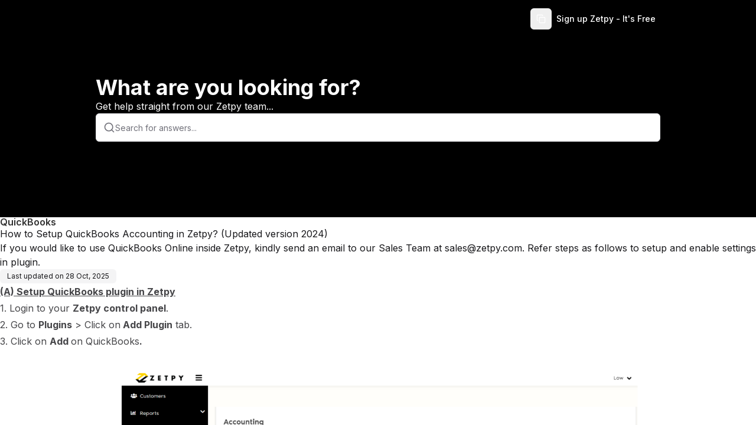

--- FILE ---
content_type: text/html; charset=utf-8
request_url: https://support.zetpy.com/help/how-to-setup-quickbooks-accounting-in-zetpy-updated-version-2024
body_size: 31703
content:
<!DOCTYPE html><html lang="en" class="__variable_f367f3 h-full w-full font-inter"><head><meta charSet="utf-8"/><meta name="viewport" content="width=device-width, initial-scale=1"/><link rel="preload" href="/_next/static/media/e4af272ccee01ff0-s.p.woff2" as="font" crossorigin="" type="font/woff2"/><link rel="preload" href="/_next/static/media/0484562807a97172-s.p.woff2" as="font" crossorigin="" type="font/woff2"/><link rel="preload" href="/_next/static/media/1755441e3a2fa970-s.p.woff2" as="font" crossorigin="" type="font/woff2"/><link rel="preload" href="/_next/static/media/26d4368bf94c0ec4-s.p.woff2" as="font" crossorigin="" type="font/woff2"/><link rel="preload" href="/_next/static/media/30d74baa196fe88a-s.p.woff2" as="font" crossorigin="" type="font/woff2"/><link rel="preload" href="/_next/static/media/4563355e0480477b-s.p.woff2" as="font" crossorigin="" type="font/woff2"/><link rel="preload" href="/_next/static/media/47cbc4e2adbc5db9-s.p.woff2" as="font" crossorigin="" type="font/woff2"/><link rel="preload" href="/_next/static/media/4de1fea1a954a5b6-s.p.woff2" as="font" crossorigin="" type="font/woff2"/><link rel="preload" href="/_next/static/media/5c0c2bcbaa4149ca-s.p.woff2" as="font" crossorigin="" type="font/woff2"/><link rel="preload" href="/_next/static/media/630c17af355fa44e-s.p.woff2" as="font" crossorigin="" type="font/woff2"/><link rel="preload" href="/_next/static/media/6d664cce900333ee-s.p.woff2" as="font" crossorigin="" type="font/woff2"/><link rel="preload" href="/_next/static/media/739c2d8941231bb4-s.p.woff2" as="font" crossorigin="" type="font/woff2"/><link rel="preload" href="/_next/static/media/8888a3826f4a3af4-s.p.woff2" as="font" crossorigin="" type="font/woff2"/><link rel="preload" href="/_next/static/media/904be59b21bd51cb-s.p.woff2" as="font" crossorigin="" type="font/woff2"/><link rel="preload" href="/_next/static/media/a88c13d5f58b71d4-s.p.woff2" as="font" crossorigin="" type="font/woff2"/><link rel="preload" href="/_next/static/media/b957ea75a84b6ea7-s.p.woff2" as="font" crossorigin="" type="font/woff2"/><link rel="preload" href="/_next/static/media/bd9b9909c3a641ff-s.p.woff2" as="font" crossorigin="" type="font/woff2"/><link rel="preload" href="/_next/static/media/e807dee2426166ad-s.p.woff2" as="font" crossorigin="" type="font/woff2"/><link rel="preload" href="/_next/static/media/eaead17c7dbfcd5d-s.p.woff2" as="font" crossorigin="" type="font/woff2"/><link rel="preload" href="/_next/static/media/eafabf029ad39a43-s.p.woff2" as="font" crossorigin="" type="font/woff2"/><link rel="stylesheet" href="/_next/static/css/3add334ee59f67ac.css?dpl=dpl_GT8pwFsFtRKBvirpaR33JW9Xj9J9" data-precedence="next"/><link rel="stylesheet" href="/_next/static/css/9b3bfc59b75f9912.css?dpl=dpl_GT8pwFsFtRKBvirpaR33JW9Xj9J9" data-precedence="next"/><link rel="stylesheet" href="/_next/static/css/4f84e869b28ea670.css?dpl=dpl_GT8pwFsFtRKBvirpaR33JW9Xj9J9" data-precedence="next"/><link rel="stylesheet" href="/_next/static/css/3c0d2519cebc2569.css?dpl=dpl_GT8pwFsFtRKBvirpaR33JW9Xj9J9" data-precedence="next"/><link rel="preload" as="script" fetchPriority="low" href="/_next/static/chunks/webpack-9b501a21a422016a.js?dpl=dpl_GT8pwFsFtRKBvirpaR33JW9Xj9J9"/><script src="/_next/static/chunks/52774a7f-5a89d989ddf711f0.js?dpl=dpl_GT8pwFsFtRKBvirpaR33JW9Xj9J9" async=""></script><script src="/_next/static/chunks/fd9d1056-c376eba3d19301f7.js?dpl=dpl_GT8pwFsFtRKBvirpaR33JW9Xj9J9" async=""></script><script src="/_next/static/chunks/5996-763eaad491f6aa8a.js?dpl=dpl_GT8pwFsFtRKBvirpaR33JW9Xj9J9" async=""></script><script src="/_next/static/chunks/main-app-7861c0ff25168e66.js?dpl=dpl_GT8pwFsFtRKBvirpaR33JW9Xj9J9" async=""></script><script src="/_next/static/chunks/app/global-error-8a945b10982372c7.js?dpl=dpl_GT8pwFsFtRKBvirpaR33JW9Xj9J9" async=""></script><script src="/_next/static/chunks/4511-fd6db5ac8dceaad5.js?dpl=dpl_GT8pwFsFtRKBvirpaR33JW9Xj9J9" async=""></script><script src="/_next/static/chunks/app/publish/%5BkbSlug%5D/%5Blocale%5D/(kb)/doc/%5BpageSlug%5D/for-bots/page-c715854643285a4c.js?dpl=dpl_GT8pwFsFtRKBvirpaR33JW9Xj9J9" async=""></script><script src="/_next/static/chunks/9da6db1e-6843b997730fd320.js?dpl=dpl_GT8pwFsFtRKBvirpaR33JW9Xj9J9" async=""></script><script src="/_next/static/chunks/605-5adfab09619d9b39.js?dpl=dpl_GT8pwFsFtRKBvirpaR33JW9Xj9J9" async=""></script><script src="/_next/static/chunks/2489-4f62e8c5c6086c0b.js?dpl=dpl_GT8pwFsFtRKBvirpaR33JW9Xj9J9" async=""></script><script src="/_next/static/chunks/4438-b11a0e1e89b2c099.js?dpl=dpl_GT8pwFsFtRKBvirpaR33JW9Xj9J9" async=""></script><script src="/_next/static/chunks/3340-f42ca40b6ab6b595.js?dpl=dpl_GT8pwFsFtRKBvirpaR33JW9Xj9J9" async=""></script><script src="/_next/static/chunks/2957-107d579bf57cfd02.js?dpl=dpl_GT8pwFsFtRKBvirpaR33JW9Xj9J9" async=""></script><script src="/_next/static/chunks/484-f41ebf04f83fc992.js?dpl=dpl_GT8pwFsFtRKBvirpaR33JW9Xj9J9" async=""></script><script src="/_next/static/chunks/3027-2404911b59488239.js?dpl=dpl_GT8pwFsFtRKBvirpaR33JW9Xj9J9" async=""></script><script src="/_next/static/chunks/app/layout-b419b8ea63294513.js?dpl=dpl_GT8pwFsFtRKBvirpaR33JW9Xj9J9" async=""></script><script src="/_next/static/chunks/55eb4b32-bcaa83a95c185f3f.js?dpl=dpl_GT8pwFsFtRKBvirpaR33JW9Xj9J9" async=""></script><script src="/_next/static/chunks/3335-24ebad5be0345100.js?dpl=dpl_GT8pwFsFtRKBvirpaR33JW9Xj9J9" async=""></script><script src="/_next/static/chunks/9291-68882e28baf757bd.js?dpl=dpl_GT8pwFsFtRKBvirpaR33JW9Xj9J9" async=""></script><script src="/_next/static/chunks/5099-ab84abe920bfde42.js?dpl=dpl_GT8pwFsFtRKBvirpaR33JW9Xj9J9" async=""></script><script src="/_next/static/chunks/6067-2f250e1095655283.js?dpl=dpl_GT8pwFsFtRKBvirpaR33JW9Xj9J9" async=""></script><script src="/_next/static/chunks/2972-688098633bc1f3a8.js?dpl=dpl_GT8pwFsFtRKBvirpaR33JW9Xj9J9" async=""></script><script src="/_next/static/chunks/9009-5f987d6c2b34c720.js?dpl=dpl_GT8pwFsFtRKBvirpaR33JW9Xj9J9" async=""></script><script src="/_next/static/chunks/474-09e7e1f51104cd9a.js?dpl=dpl_GT8pwFsFtRKBvirpaR33JW9Xj9J9" async=""></script><script src="/_next/static/chunks/1598-b0ed231f88ff9b4f.js?dpl=dpl_GT8pwFsFtRKBvirpaR33JW9Xj9J9" async=""></script><script src="/_next/static/chunks/6601-a56d6d34ddd7a599.js?dpl=dpl_GT8pwFsFtRKBvirpaR33JW9Xj9J9" async=""></script><script src="/_next/static/chunks/926-0d1197a1f1f31c7d.js?dpl=dpl_GT8pwFsFtRKBvirpaR33JW9Xj9J9" async=""></script><script src="/_next/static/chunks/1561-e635809861abe109.js?dpl=dpl_GT8pwFsFtRKBvirpaR33JW9Xj9J9" async=""></script><script src="/_next/static/chunks/4618-a7bdb269da0cc49e.js?dpl=dpl_GT8pwFsFtRKBvirpaR33JW9Xj9J9" async=""></script><script src="/_next/static/chunks/7564-1198877eccddca2b.js?dpl=dpl_GT8pwFsFtRKBvirpaR33JW9Xj9J9" async=""></script><script src="/_next/static/chunks/6003-10847a1c2921c3cf.js?dpl=dpl_GT8pwFsFtRKBvirpaR33JW9Xj9J9" async=""></script><script src="/_next/static/chunks/510-f703f486d5f91ae5.js?dpl=dpl_GT8pwFsFtRKBvirpaR33JW9Xj9J9" async=""></script><script src="/_next/static/chunks/5929-96c3362cfa830e07.js?dpl=dpl_GT8pwFsFtRKBvirpaR33JW9Xj9J9" async=""></script><script src="/_next/static/chunks/6565-aeb0706231092ceb.js?dpl=dpl_GT8pwFsFtRKBvirpaR33JW9Xj9J9" async=""></script><script src="/_next/static/chunks/1597-5e34a91e796d34ba.js?dpl=dpl_GT8pwFsFtRKBvirpaR33JW9Xj9J9" async=""></script><script src="/_next/static/chunks/2602-d6ad92df73352659.js?dpl=dpl_GT8pwFsFtRKBvirpaR33JW9Xj9J9" async=""></script><script src="/_next/static/chunks/7338-0b83084b99bb2021.js?dpl=dpl_GT8pwFsFtRKBvirpaR33JW9Xj9J9" async=""></script><script src="/_next/static/chunks/2137-087dd9701b880baa.js?dpl=dpl_GT8pwFsFtRKBvirpaR33JW9Xj9J9" async=""></script><script src="/_next/static/chunks/8020-21cffd7f9b14d744.js?dpl=dpl_GT8pwFsFtRKBvirpaR33JW9Xj9J9" async=""></script><script src="/_next/static/chunks/2384-d95753f449e966bd.js?dpl=dpl_GT8pwFsFtRKBvirpaR33JW9Xj9J9" async=""></script><script src="/_next/static/chunks/8044-4509cefdcc50c255.js?dpl=dpl_GT8pwFsFtRKBvirpaR33JW9Xj9J9" async=""></script><script src="/_next/static/chunks/2877-5a54777896911f37.js?dpl=dpl_GT8pwFsFtRKBvirpaR33JW9Xj9J9" async=""></script><script src="/_next/static/chunks/3049-05292d51909842b2.js?dpl=dpl_GT8pwFsFtRKBvirpaR33JW9Xj9J9" async=""></script><script src="/_next/static/chunks/app/publish/%5BkbSlug%5D/%5Blocale%5D/(kb)/layout-e23c3dfea96342c9.js?dpl=dpl_GT8pwFsFtRKBvirpaR33JW9Xj9J9" async=""></script><link rel="preconnect" href="https://fonts.googleapis.com"/><link rel="preconnect" href="https://fonts.gstatic.com" crossorigin=""/><link rel="canonical" href="https://support.zetpy.com"/><title>How to Setup QuickBooks Accounting in Zetpy? (Updated version 2024)</title><meta name="description" content="If you would like to use QuickBooks Online inside Zetpy, kindly send an email to our Sales Team at sales@zetpy.com. Refer steps as follows to setup and enable settings in plugin."/><meta name="application-name" content="Zetpy - Help Center"/><meta name="keywords" content="Zetpy,Tutorial,Help Center,Knowledge Base,Omnichannels,OneClickSync,Sync Products,Inventory,Customers and Orders with Shopee,TikTok Shop,Lazada,Zalora,Shopify,WooCommerce,Magento,Xilnex,Zeoniq,Autocount,QuickBooks,Xero,Zetpy.com"/><meta name="robots" content="index, follow"/><meta name="apple-mobile-web-app-capable" content="yes"/><meta name="apple-mobile-web-app-title" content="Zetpy - Help Center"/><meta name="apple-mobile-web-app-status-bar-style" content="default"/><meta property="og:title" content="How to Setup QuickBooks Accounting in Zetpy? (Updated version 2024)"/><meta property="og:description" content="If you would like to use QuickBooks Online inside Zetpy, kindly send an email to our Sales Team at sales@zetpy.com. Refer steps as follows to setup and enable settings in plugin."/><meta property="og:image" content="https://dbgi97grppr1g.cloudfront.net/cmhaop46e0001h9yqajd5e4wg/company-logo_cmhaopbzv006yh9yqmi7lax62"/><meta name="twitter:card" content="summary_large_image"/><meta name="twitter:title" content="How to Setup QuickBooks Accounting in Zetpy? (Updated version 2024)"/><meta name="twitter:description" content="If you would like to use QuickBooks Online inside Zetpy, kindly send an email to our Sales Team at sales@zetpy.com. Refer steps as follows to setup and enable settings in plugin."/><meta name="twitter:image" content="https://dbgi97grppr1g.cloudfront.net/cmhaop46e0001h9yqajd5e4wg/company-logo_cmhaopbzv006yh9yqmi7lax62"/><link rel="icon" href="https://dbgi97grppr1g.cloudfront.net/cmhaop46e0001h9yqajd5e4wg/company-square-logo_cmhaopbzv006yh9yqmi7lax62"/><meta name="next-size-adjust"/><link href="https://fonts.googleapis.com/css2?family=Inter:ital,opsz,wght@0,14..32,100..900;1,14..32,100..900&amp;display=swap" rel="stylesheet"/><script src="/_next/static/chunks/polyfills-42372ed130431b0a.js?dpl=dpl_GT8pwFsFtRKBvirpaR33JW9Xj9J9" noModule=""></script></head><body><script>((e,t,r,n,i,s,a,o)=>{let l=document.documentElement,u=["light","dark"];function c(t){(Array.isArray(e)?e:[e]).forEach(e=>{let r="class"===e,n=r&&s?i.map(e=>s[e]||e):i;r?(l.classList.remove(...n),l.classList.add(s&&s[t]?s[t]:t)):l.setAttribute(e,t)}),o&&u.includes(t)&&(l.style.colorScheme=t)}if(n)c(n);else try{let e=localStorage.getItem(t)||r,n=a&&"system"===e?window.matchMedia("(prefers-color-scheme: dark)").matches?"dark":"light":e;c(n)}catch(e){}})("class","theme","system",null,["light","dark"],null,true,true)</script><!--$!--><template data-dgst="BAILOUT_TO_CLIENT_SIDE_RENDERING"></template><!--/$--><!--$!--><template data-dgst="BAILOUT_TO_CLIENT_SIDE_RENDERING"></template><!--/$--><div class="
      h-full
      __variable_f367f3 
      __variable_0cb770 
      __variable_069ab3 
      __variable_2fad4c 
      __variable_47a102 
      __variable_4b3a9b 
      __variable_03d3a6 
      __variable_6bee3b 
      __variable_2c6ac3 
      __variable_65dd73 
      __variable_6b3ed8 
      __variable_50a98f 
      __variable_81f11e 
      __variable_d5e1d1 
      __variable_c03943
      __variable_c8daab
      !font-inter
    "><div class="h-screen w-screen overflow-hidden bg-publishedbackground "><div class=" relative flex h-full w-full flex-col overflow-hidden"><div class="simple-scrollarea flex h-full overflow-y-auto flex-col w-full article_scroller"><div class="w-full"><div style="background-color:#000000" class="w-full bg-publishedbackground"><section class="h-[368px] px-0"><div class="relative z-10 flex w-full flex-col items-center justify-center px-0 text-center"><div class="mx-auto flex w-full max-w-[972px] justify-center px-2"><div class="w-full flex items-center justify-between py-[14px]  "><div class="flex items-center justify-start gap-2 sm:gap-3 font-medium w-full"><a class="object-contain relative flex gap-2 sm:gap-4 items-center w-full" style="height:0px;width:0px" href="https://support.zetpy.com"><img alt="Logo" loading="lazy" decoding="async" data-nimg="fill" class="object-contain object-left" style="position:absolute;height:100%;width:100%;left:0;top:0;right:0;bottom:0;color:transparent" src="https://dbgi97grppr1g.cloudfront.net/cmhaop46e0001h9yqajd5e4wg/company-logo_cmhaopbzv006yh9yqmi7lax62"/></a></div><div class="hidden items-center gap-2 md:flex"><div class="flex items-center gap-2"><button class="inline-flex items-center justify-center gap-2 whitespace-nowrap rounded-md text-sm font-medium transition-colors focus-visible:outline-none focus-visible:ring-1 focus-visible:ring-ring disabled:pointer-events-none disabled:opacity-50 [&amp;_svg]:pointer-events-none [&amp;_svg]:size-4 [&amp;_svg]:shrink-0 h-9 w-9"><svg xmlns="http://www.w3.org/2000/svg" width="16" height="16" viewBox="0 0 24 24" fill="none" stroke="currentColor" stroke-width="2" stroke-linecap="round" stroke-linejoin="round" class="lucide lucide-copy scale-100 transition-transform duration-300" aria-hidden="true" style="color:#FFFFFF"><rect width="14" height="14" x="8" y="8" rx="2" ry="2"></rect><path d="M4 16c-1.1 0-2-.9-2-2V4c0-1.1.9-2 2-2h10c1.1 0 2 .9 2 2"></path></svg></button></div><nav class="hidden gap-2 md:flex md:items-center"><a target="_blank" class="inline-flex items-center justify-center gap-2 whitespace-nowrap rounded-md text-sm font-medium transition-colors focus-visible:outline-none focus-visible:ring-1 focus-visible:ring-ring disabled:pointer-events-none disabled:opacity-50 [&amp;_svg]:pointer-events-none [&amp;_svg]:size-4 [&amp;_svg]:shrink-0 underline-offset-4 hover:underline h-9 py-2 px-2 text-foreground" style="color:#FFFFFF" href="https://app.zetpy.com/register">Sign up Zetpy - It&#x27;s Free</a></nav></div><div class="flex md:hidden"><button class="inline-flex items-center justify-center gap-2 whitespace-nowrap rounded-md text-sm font-medium transition-colors focus-visible:outline-none focus-visible:ring-1 focus-visible:ring-ring disabled:pointer-events-none disabled:opacity-50 [&amp;_svg]:pointer-events-none [&amp;_svg]:size-4 [&amp;_svg]:shrink-0 hover:bg-accent hover:text-accent-foreground h-9 w-9" style="color:#FFFFFF"><svg xmlns="http://www.w3.org/2000/svg" width="24" height="24" viewBox="0 0 24 24" fill="none" stroke="currentColor" stroke-width="2" stroke-linecap="round" stroke-linejoin="round" class="lucide lucide-search h-5 w-5" aria-hidden="true"><path d="m21 21-4.34-4.34"></path><circle cx="11" cy="11" r="8"></circle></svg><span class="sr-only">Search</span></button><button class="inline-flex items-center justify-center gap-2 whitespace-nowrap rounded-md text-sm font-medium transition-colors focus-visible:outline-none focus-visible:ring-1 focus-visible:ring-ring disabled:pointer-events-none disabled:opacity-50 [&amp;_svg]:pointer-events-none [&amp;_svg]:size-4 [&amp;_svg]:shrink-0 hover:bg-accent hover:text-accent-foreground h-9 w-9" style="color:#FFFFFF" type="button" aria-haspopup="dialog" aria-expanded="false" aria-controls="radix-:R59b97rrrkqkq:" data-state="closed"><svg xmlns="http://www.w3.org/2000/svg" width="24" height="24" viewBox="0 0 24 24" fill="none" stroke="currentColor" stroke-width="2" stroke-linecap="round" stroke-linejoin="round" class="lucide lucide-ellipsis-vertical h-5 w-5" aria-hidden="true"><circle cx="12" cy="12" r="1"></circle><circle cx="12" cy="5" r="1"></circle><circle cx="12" cy="19" r="1"></circle></svg><span class="sr-only">Open menu</span></button></div></div></div><div class="mx-auto flex w-full max-w-[972px] flex-col justify-center gap-9 px-2 pb-24 pt-4 sm:pt-16"><div class="flex w-full flex-col gap-2 text-left"><h1 class="text-4xl font-bold" style="color:#FFFFFF">What are you looking for?</h1><p class="text-base font-normal" style="color:#FFFFFF">Get help straight from our Zetpy team...</p></div><div class="relative mx-auto w-full"><div class="light light rounded-md relative z-[9] flex h-12 w-full items-center justify-start gap-2 border border-border bg-publishedbackground px-3 py-1 shadow-sm"><svg xmlns="http://www.w3.org/2000/svg" width="24" height="24" viewBox="0 0 24 24" fill="none" stroke="currentColor" stroke-width="2" stroke-linecap="round" stroke-linejoin="round" class="lucide lucide-search h-5 w-5 shrink-0 text-muted-foreground" aria-hidden="true"><path d="m21 21-4.34-4.34"></path><circle cx="11" cy="11" r="8"></circle></svg><input type="text" class="flex h-9 w-full rounded-md border border-input transition-colors file:border-0 file:bg-transparent file:text-sm file:font-medium file:text-foreground placeholder:text-muted-foreground focus-visible:ring-ring disabled:cursor-not-allowed disabled:opacity-50 md:text-sm border-none bg-transparent p-0 text-sm font-normal text-foreground shadow-none drop-shadow-none focus-visible:border-none focus-visible:outline-none focus-visible:ring-0" placeholder="Search for answers..." value=""/></div></div></div></div></section></div><div class="w-full"><!--$--><!--$--><div><div class="flex w-full justify-center"><div class="flex min-h-[calc(100svh_-_74px)] flex-1 flex-col items-start justify-between"><div class="flex w-full flex-1 flex-col items-center justify-start"><div class="flex w-full flex-col gap-4 pb-6"><div class="flex w-full flex-col items-start gap-3 sm:gap-4"><div class="flex flex-col gap-4"><p class="text-base font-semibold leading-none text-muted-foreground" style="color:#333333">QuickBooks</p><h1 class="">How to Setup QuickBooks Accounting in Zetpy? (Updated version 2024)</h1><p class="">If you would like to use QuickBooks Online inside Zetpy, kindly send an email to our Sales Team at sales@zetpy.com. Refer steps as follows to setup and enable settings in plugin.</p><p class="w-fit text-xs text-foreground px-2.5 sm:px-3 py-1 h-6 bg-muted rounded-md">Last updated on<!-- --> <!-- -->28 Oct, 2025</p></div></div><div class="dark:prose-invert prose w-full article-container flex flex-col text-foreground-80 antialiased styled-checklist prose-a:duration-150 prose-a:decoration-[1.5px] prose-a:underline-offset-[2.5px] prose-a:text-inherit prose-blockquote:not-italic prose-gray"><p data-text-alignment=""><strong><u>(A) Setup QuickBooks plugin in Zetpy</u></strong></p><p data-text-alignment="">1. Login to your&nbsp;<strong>Zetpy control panel</strong>.</p><p data-text-alignment="">2. Go to&nbsp;<strong>Plugins</strong>&nbsp;&gt; Click on<strong>&nbsp;Add Plugin</strong> tab.</p><p data-text-alignment="">3. Click on&nbsp;<strong>Add </strong>on QuickBooks<strong>.</strong></p><img src="https://dbgi97grppr1g.cloudfront.net/cmhaop46e0001h9yqajd5e4wg/article_image_a7b5de30-41ae-4bba-a140-07f0d0c5ab8c" alt="Image" style="border: 0px solid rgb(202, 213, 226); border-radius: 0px; display: block; margin: 16px auto; width: 70%;" data-text-alignment="center" data-url="https://dbgi97grppr1g.cloudfront.net/cmhaop46e0001h9yqajd5e4wg/article_image_a7b5de30-41ae-4bba-a140-07f0d0c5ab8c" data-preview-width="70" data-border-radius="0" data-static-html="1"><p>&nbsp;</p><p data-text-alignment="">4. Click on <strong>Install</strong> button and you are done.</p><img src="https://dbgi97grppr1g.cloudfront.net/cmhaop46e0001h9yqajd5e4wg/article_image_d8e57a32-891a-4814-ada1-8e36e98ffcd8" alt="Image" style="border: 0px solid rgb(202, 213, 226); border-radius: 0px; display: block; margin: 16px auto; width: 70%;" data-text-alignment="center" data-url="https://dbgi97grppr1g.cloudfront.net/cmhaop46e0001h9yqajd5e4wg/article_image_d8e57a32-891a-4814-ada1-8e36e98ffcd8" data-preview-width="70" data-border-radius="0" data-static-html="1"><p>&nbsp;</p><p data-text-alignment="">5. Click <strong>Connect to QuickBooks</strong> button.</p><img src="https://dbgi97grppr1g.cloudfront.net/cmhaop46e0001h9yqajd5e4wg/article_image_829571f9-7781-4f72-b3da-48b43709674e" alt="Image" style="border: 0px solid rgb(202, 213, 226); border-radius: 0px; display: block; margin: 16px auto; width: 70%;" data-text-alignment="center" data-url="https://dbgi97grppr1g.cloudfront.net/cmhaop46e0001h9yqajd5e4wg/article_image_829571f9-7781-4f72-b3da-48b43709674e" data-preview-width="70" data-border-radius="0" data-static-html="1"><p>&nbsp;</p><p data-text-alignment="">6. It will redirect you to QuickBooks Online login page. Login to your QuickBooks Online account using your email and password.</p><img src="https://dbgi97grppr1g.cloudfront.net/cmhaop46e0001h9yqajd5e4wg/article_image_9bb6766e-b925-4edb-b51c-cb29e8023bef" alt="Image" style="border: 0px solid rgb(202, 213, 226); border-radius: 0px; display: block; margin: 16px auto; width: 70%;" data-text-alignment="center" data-url="https://dbgi97grppr1g.cloudfront.net/cmhaop46e0001h9yqajd5e4wg/article_image_9bb6766e-b925-4edb-b51c-cb29e8023bef" data-preview-width="70" data-border-radius="0" data-static-html="1"><p>&nbsp;</p><p>&nbsp;</p><p data-text-alignment="">7. Make sure the company is the one to connect with Zetpy, click 'connect' to proceed.</p><img src="https://dbgi97grppr1g.cloudfront.net/cmhaop46e0001h9yqajd5e4wg/article_image_634b67b3-45ee-444e-a81a-fb2d3f8fc732" alt="Image" style="border: 0px solid rgb(202, 213, 226); border-radius: 0px; display: block; margin: 16px auto; width: 70%;" data-text-alignment="center" data-url="https://dbgi97grppr1g.cloudfront.net/cmhaop46e0001h9yqajd5e4wg/article_image_634b67b3-45ee-444e-a81a-fb2d3f8fc732" data-preview-width="70" data-border-radius="0" data-static-html="1"><p>&nbsp;</p><p>&nbsp;</p><p data-text-alignment="">8. Once connected, it will redirect you back to QuickBooks plugin with the updated Access Token Expiry and Refresh Token Expiry.&nbsp;</p><img src="https://dbgi97grppr1g.cloudfront.net/cmhaop46e0001h9yqajd5e4wg/article_image_c426f8fc-7bc5-4d89-821b-7371f8201776" alt="Image" style="border: 0px solid rgb(202, 213, 226); border-radius: 0px; display: block; margin: 16px auto; width: 70%;" data-text-alignment="center" data-url="https://dbgi97grppr1g.cloudfront.net/cmhaop46e0001h9yqajd5e4wg/article_image_c426f8fc-7bc5-4d89-821b-7371f8201776" data-preview-width="70" data-border-radius="0" data-static-html="1"><p>&nbsp;</p><p data-text-alignment="">9. Next, you may go to settings page and configure the settings before start syncing products and orders with QuickBooks.</p><p>&nbsp;</p><p data-text-alignment=""><strong><u>(B) Enable settings in QuickBooks plugin</u></strong></p><p data-text-alignment="">1. Click on Settings button.</p><img src="https://dbgi97grppr1g.cloudfront.net/cmhaop46e0001h9yqajd5e4wg/article_image_9a8257c7-d8b1-44b2-b40b-45abc7a4b0e5" alt="Image" style="border: 0px solid rgb(202, 213, 226); border-radius: 0px; display: block; margin: 16px auto; width: 70%;" data-text-alignment="center" data-url="https://dbgi97grppr1g.cloudfront.net/cmhaop46e0001h9yqajd5e4wg/article_image_9a8257c7-d8b1-44b2-b40b-45abc7a4b0e5" data-preview-width="70" data-border-radius="0" data-static-html="1"><p>&nbsp;</p><p data-text-alignment="">2. On Import Product Settings, choose if you want to enable:</p><p data-text-alignment="">i. <strong>Sync Price</strong>: To auto update price from QuickBooks to Zetpy Product Core.</p><p data-text-alignment="">ii. <strong>Sync Stock</strong>: To auto update stock from QuickBooks to Zetpy and sync to Marketplace/Webstore.</p><p data-text-alignment="">iii. <strong>Auto Sync Products</strong>: To auto import new product from QuickBooks to Zetpy&nbsp;</p><p>&nbsp;</p><p data-text-alignment="">3. On Import Order Status Settings, you can enable the order status that you want to sync to QuickBooks and the orders will appear on the select order list.</p><p>&nbsp;</p><p data-text-alignment="">4. On Export Order Settings,&nbsp;</p><p data-text-alignment="">i.&nbsp;<strong>Auto Sync Orders</strong>: Select order from the list and will auto sync to QuickBooks in 5 minutes.</p><p data-text-alignment="">ii.&nbsp;<strong>Sync Shipping Cost</strong>: To include shipping fee in the QuickBooks invoice. You may follow the steps below to enable the shipping field in QuickBooks:</p><p data-text-alignment="">Gear on the top corner &gt; Your Company &gt; Account and Settings &gt; Advanced &gt; Chart of accounts &gt; Shipping account &gt; Select account &gt; Save</p><img src="https://dbgi97grppr1g.cloudfront.net/cmhaop46e0001h9yqajd5e4wg/article_image_aad33019-72e2-4393-be02-7e2269669295" alt="Image" style="border: 0px solid rgb(202, 213, 226); border-radius: 0px; display: block; margin: 16px auto; width: 70%;" data-text-alignment="center" data-url="https://dbgi97grppr1g.cloudfront.net/cmhaop46e0001h9yqajd5e4wg/article_image_aad33019-72e2-4393-be02-7e2269669295" data-preview-width="70" data-border-radius="0" data-static-html="1"><p>&nbsp;</p><p data-text-alignment="">Furthermore, you will also need to enabled the Shipping option your QuickBooks account.&nbsp;</p><p data-text-alignment="">Go Setting &gt; Account and Setting &gt; Sales.</p><img src="https://dbgi97grppr1g.cloudfront.net/cmhaop46e0001h9yqajd5e4wg/article_image_2fffd9c9-8d24-4bad-84d7-afea693edb21.png" alt="Image" style="border: 0px solid rgb(202, 213, 226); border-radius: 0px; display: block; margin: 16px auto 16px 0px; width: 70%;" data-url="https://dbgi97grppr1g.cloudfront.net/cmhaop46e0001h9yqajd5e4wg/article_image_2fffd9c9-8d24-4bad-84d7-afea693edb21.png" data-preview-width="70" data-border-radius="0" data-static-html="1"><p>&nbsp;</p><p data-text-alignment="">iii.&nbsp;<strong>Sync Seller Vouchers</strong>: To sync seller vouchers in QuickBooks invoice.&nbsp;</p><p data-text-alignment="">For more details <strong><a target="_blank" rel="noopener noreferrer nofollow" href="https://quickbooks.intuit.com/learn-support/en-ca/sales-customers/how-do-i-add-a-discount-line-to-an-invoice/00/261066">click here</a></strong>&nbsp;to learn&nbsp;<strong>how to enable the&nbsp;discount line in QuickBooks</strong>.</p><img src="https://dbgi97grppr1g.cloudfront.net/cmhaop46e0001h9yqajd5e4wg/article_image_7b5c24a5-7579-4aca-ba0f-1df178e99186" alt="Image" style="border: 0px solid rgb(202, 213, 226); border-radius: 0px; display: block; margin: 16px auto; width: 70%;" data-text-alignment="center" data-url="https://dbgi97grppr1g.cloudfront.net/cmhaop46e0001h9yqajd5e4wg/article_image_7b5c24a5-7579-4aca-ba0f-1df178e99186" data-preview-width="70" data-border-radius="0" data-static-html="1"><p data-text-alignment="">iv. <strong>Use Marketplace Order Ref as Invoice Number</strong>: Enable this if you want to use marketplace Order ID as the invoice number. Disable this if you want to use QuickBooks running number.</p><p data-text-alignment="">*NOTE: Please turn on the custom transaction number in QuickBooks setting if you want to use marketplace Order ID as the invoice number.</p><img src="https://dbgi97grppr1g.cloudfront.net/cmhaop46e0001h9yqajd5e4wg/article_image_2f4d6917-1fd0-415c-b926-7fc5ec6899a2" alt="Image" style="border: 0px solid rgb(202, 213, 226); border-radius: 0px; display: block; margin: 16px auto; width: 70%;" data-text-alignment="center" data-url="https://dbgi97grppr1g.cloudfront.net/cmhaop46e0001h9yqajd5e4wg/article_image_2f4d6917-1fd0-415c-b926-7fc5ec6899a2" data-preview-width="70" data-border-radius="0" data-static-html="1"><p>&nbsp;</p><p data-text-alignment="">v. <strong>Use Order Date as Invoice Date</strong>: Enable if you want to use Order Date from marketplaces/webstore. Disable this to use Sync Date (the date of when the order is sync from Zetpy to QuickBooks).</p><p data-text-alignment="">vi. <strong>Sales Amount in the Invoice are</strong>: Choose the amount to be Exclusive of Tax or Inclusive of Tax</p><img src="https://dbgi97grppr1g.cloudfront.net/cmhaop46e0001h9yqajd5e4wg/article_image_866f8808-3a73-4f88-9481-d93da0636448" alt="Image" style="border: 0px solid rgb(202, 213, 226); border-radius: 0px; display: block; margin: 16px auto; width: 70%;" data-text-alignment="center" data-url="https://dbgi97grppr1g.cloudfront.net/cmhaop46e0001h9yqajd5e4wg/article_image_866f8808-3a73-4f88-9481-d93da0636448" data-preview-width="70" data-border-radius="0" data-static-html="1"><p data-text-alignment="">a.<strong> Custom Field 1</strong>: To show the order from which marketplace and which account.</p><p data-text-alignment="">b.&nbsp;<strong>Custom Field 2</strong>: To show the order ref ID</p><p data-text-alignment="">c.&nbsp;<strong>Custom Field 3</strong>: To show the discount code.</p><p data-text-alignment="">You can <strong><a target="_blank" rel="noopener noreferrer nofollow" href="https://quickbooks.intuit.com/learn-support/global/customise-forms/how-to-add-custom-fields-to-sales-forms-and-purchase-orders/01/876682">click here</a></strong> for more details about <strong>how to add custom fields to invoices in QuickBooks</strong>.</p><img src="https://dbgi97grppr1g.cloudfront.net/cmhaop46e0001h9yqajd5e4wg/article_image_b5e964fe-9248-4b4a-896d-6b098a429da6" alt="Image" style="border: 0px solid rgb(202, 213, 226); border-radius: 0px; display: block; margin: 16px auto; width: 70%;" data-text-alignment="center" data-url="https://dbgi97grppr1g.cloudfront.net/cmhaop46e0001h9yqajd5e4wg/article_image_b5e964fe-9248-4b4a-896d-6b098a429da6" data-preview-width="70" data-border-radius="0" data-static-html="1"><p>&nbsp;</p><p data-text-alignment="">5. Import Order Locations and Customer Settings</p><p data-text-alignment="">First, you need to click on the 'Sync Locations' and 'Sync Customers' to retrieve data from QuickBooks. Then, select the location from the drop down list if necessary.&nbsp;</p><p data-text-alignment="">On 'Use Marketplace / Platform Order Customer As Default' setting:</p><p data-text-alignment="">- Turn ON: to create the customer in QuickBooks as a new customer once invoice is created</p><p data-text-alignment="">- Turn OFF: to map with a specific customer from QuickBooks, then select the customer from the drop down list.</p><img src="https://dbgi97grppr1g.cloudfront.net/cmhaop46e0001h9yqajd5e4wg/article_image_6420b665-5531-44d2-96a5-c2aa7b278a4e" alt="Image" style="border: 0px solid rgb(202, 213, 226); border-radius: 0px; display: block; margin: 16px auto; width: 70%;" data-text-alignment="center" data-url="https://dbgi97grppr1g.cloudfront.net/cmhaop46e0001h9yqajd5e4wg/article_image_6420b665-5531-44d2-96a5-c2aa7b278a4e" data-preview-width="70" data-border-radius="0" data-static-html="1"><p>&nbsp;</p><h3 data-text-alignment="" data-level="3">Important Note!</h3><p data-text-alignment="">You need to&nbsp;<strong>set up your sales tax</strong>&nbsp;inside QuickBooks.&nbsp;<strong><a target="_blank" rel="noopener noreferrer nofollow" href="https://quickbooks.intuit.com/learn-support/en-us/sales-taxes/set-up-your-sales-tax/00/186391">Click here</a></strong>&nbsp;for more details.</p><img src="https://dbgi97grppr1g.cloudfront.net/cmhaop46e0001h9yqajd5e4wg/article_image_80240176-2786-4013-9095-ad2e033205df" alt="Image" style="border: 0px solid rgb(202, 213, 226); border-radius: 0px; display: block; margin: 16px auto; width: 70%;" data-text-alignment="center" data-url="https://dbgi97grppr1g.cloudfront.net/cmhaop46e0001h9yqajd5e4wg/article_image_80240176-2786-4013-9095-ad2e033205df" data-preview-width="70" data-border-radius="0" data-static-html="1"><p>&nbsp;</p><p data-text-alignment="">If you have any issues or questions, please drop us an email at&nbsp;<strong>support@zetpy.com</strong>.</p><p>&nbsp;</p><p>&nbsp;</p></div></div></div></div></div></div><!--/$--><!--/$--></div></div></div></div></div></div><section aria-label="Notifications alt+T" tabindex="-1" aria-live="polite" aria-relevant="additions text" aria-atomic="false"></section><section class="Toastify" aria-live="polite" aria-atomic="false" aria-relevant="additions text" aria-label="Notifications Alt+T"></section><div id="portal-root"></div><script src="/_next/static/chunks/webpack-9b501a21a422016a.js?dpl=dpl_GT8pwFsFtRKBvirpaR33JW9Xj9J9" async=""></script><script>(self.__next_f=self.__next_f||[]).push([0]);self.__next_f.push([2,null])</script><script>self.__next_f.push([1,"1:HL[\"/_next/static/media/e4af272ccee01ff0-s.p.woff2\",\"font\",{\"crossOrigin\":\"\",\"type\":\"font/woff2\"}]\n2:HL[\"/_next/static/css/3add334ee59f67ac.css?dpl=dpl_GT8pwFsFtRKBvirpaR33JW9Xj9J9\",\"style\"]\n3:HL[\"/_next/static/css/9b3bfc59b75f9912.css?dpl=dpl_GT8pwFsFtRKBvirpaR33JW9Xj9J9\",\"style\"]\n4:HL[\"/_next/static/media/0484562807a97172-s.p.woff2\",\"font\",{\"crossOrigin\":\"\",\"type\":\"font/woff2\"}]\n5:HL[\"/_next/static/media/1755441e3a2fa970-s.p.woff2\",\"font\",{\"crossOrigin\":\"\",\"type\":\"font/woff2\"}]\n6:HL[\"/_next/static/media/26d4368bf94c0ec4-s.p.woff2\",\"font\",{\"crossOrigin\":\"\",\"type\":\"font/woff2\"}]\n7:HL[\"/_next/static/media/30d74baa196fe88a-s.p.woff2\",\"font\",{\"crossOrigin\":\"\",\"type\":\"font/woff2\"}]\n8:HL[\"/_next/static/media/4563355e0480477b-s.p.woff2\",\"font\",{\"crossOrigin\":\"\",\"type\":\"font/woff2\"}]\n9:HL[\"/_next/static/media/47cbc4e2adbc5db9-s.p.woff2\",\"font\",{\"crossOrigin\":\"\",\"type\":\"font/woff2\"}]\na:HL[\"/_next/static/media/4de1fea1a954a5b6-s.p.woff2\",\"font\",{\"crossOrigin\":\"\",\"type\":\"font/woff2\"}]\nb:HL[\"/_next/static/media/5c0c2bcbaa4149ca-s.p.woff2\",\"font\",{\"crossOrigin\":\"\",\"type\":\"font/woff2\"}]\nc:HL[\"/_next/static/media/630c17af355fa44e-s.p.woff2\",\"font\",{\"crossOrigin\":\"\",\"type\":\"font/woff2\"}]\nd:HL[\"/_next/static/media/6d664cce900333ee-s.p.woff2\",\"font\",{\"crossOrigin\":\"\",\"type\":\"font/woff2\"}]\ne:HL[\"/_next/static/media/739c2d8941231bb4-s.p.woff2\",\"font\",{\"crossOrigin\":\"\",\"type\":\"font/woff2\"}]\nf:HL[\"/_next/static/media/8888a3826f4a3af4-s.p.woff2\",\"font\",{\"crossOrigin\":\"\",\"type\":\"font/woff2\"}]\n10:HL[\"/_next/static/media/904be59b21bd51cb-s.p.woff2\",\"font\",{\"crossOrigin\":\"\",\"type\":\"font/woff2\"}]\n11:HL[\"/_next/static/media/a88c13d5f58b71d4-s.p.woff2\",\"font\",{\"crossOrigin\":\"\",\"type\":\"font/woff2\"}]\n12:HL[\"/_next/static/media/b957ea75a84b6ea7-s.p.woff2\",\"font\",{\"crossOrigin\":\"\",\"type\":\"font/woff2\"}]\n13:HL[\"/_next/static/media/bd9b9909c3a641ff-s.p.woff2\",\"font\",{\"crossOrigin\":\"\",\"type\":\"font/woff2\"}]\n14:HL[\"/_next/static/media/e807dee2426166ad-s.p.woff2\",\"font\",{\"crossOrigin\":\"\",\"type\":\"font/woff2\"}]\n15:HL[\"/_next/static/media/eaead17c7dbfcd"])</script><script>self.__next_f.push([1,"5d-s.p.woff2\",\"font\",{\"crossOrigin\":\"\",\"type\":\"font/woff2\"}]\n16:HL[\"/_next/static/media/eafabf029ad39a43-s.p.woff2\",\"font\",{\"crossOrigin\":\"\",\"type\":\"font/woff2\"}]\n17:HL[\"/_next/static/css/4f84e869b28ea670.css?dpl=dpl_GT8pwFsFtRKBvirpaR33JW9Xj9J9\",\"style\"]\n18:HL[\"/_next/static/css/3c0d2519cebc2569.css?dpl=dpl_GT8pwFsFtRKBvirpaR33JW9Xj9J9\",\"style\"]\n"])</script><script>self.__next_f.push([1,"19:I[12846,[],\"\"]\n1c:I[4707,[],\"\"]\n20:I[36423,[],\"\"]\n24:I[21667,[\"6470\",\"static/chunks/app/global-error-8a945b10982372c7.js?dpl=dpl_GT8pwFsFtRKBvirpaR33JW9Xj9J9\"],\"default\"]\n1d:[\"kbSlug\",\"zetpysupport\",\"d\"]\n1e:[\"locale\",\"en\",\"d\"]\n1f:[\"pageSlug\",\"how-to-setup-quickbooks-accounting-in-zetpy-updated-version-2024\",\"d\"]\n25:[]\n"])</script><script>self.__next_f.push([1,"0:[\"$\",\"$L19\",null,{\"buildId\":\"tYqbviObztnH-A0jNZcRd\",\"assetPrefix\":\"\",\"urlParts\":[\"\",\"publish\",\"zetpysupport\",\"en\",\"doc\",\"how-to-setup-quickbooks-accounting-in-zetpy-updated-version-2024\",\"for-bots\"],\"initialTree\":[\"\",{\"children\":[\"publish\",{\"children\":[[\"kbSlug\",\"zetpysupport\",\"d\"],{\"children\":[[\"locale\",\"en\",\"d\"],{\"children\":[\"(kb)\",{\"children\":[\"doc\",{\"children\":[[\"pageSlug\",\"how-to-setup-quickbooks-accounting-in-zetpy-updated-version-2024\",\"d\"],{\"children\":[\"for-bots\",{\"children\":[\"__PAGE__\",{}]}]}]}]}]}]}]}]},\"$undefined\",\"$undefined\",true],\"initialSeedData\":[\"\",{\"children\":[\"publish\",{\"children\":[[\"kbSlug\",\"zetpysupport\",\"d\"],{\"children\":[[\"locale\",\"en\",\"d\"],{\"children\":[\"(kb)\",{\"children\":[\"doc\",{\"children\":[[\"pageSlug\",\"how-to-setup-quickbooks-accounting-in-zetpy-updated-version-2024\",\"d\"],{\"children\":[\"for-bots\",{\"children\":[\"__PAGE__\",{},[[\"$L1a\",\"$L1b\",null],null],null]},[null,[\"$\",\"$L1c\",null,{\"parallelRouterKey\":\"children\",\"segmentPath\":[\"children\",\"publish\",\"children\",\"$1d\",\"children\",\"$1e\",\"children\",\"(kb)\",\"children\",\"doc\",\"children\",\"$1f\",\"children\",\"for-bots\",\"children\"],\"error\":\"$undefined\",\"errorStyles\":\"$undefined\",\"errorScripts\":\"$undefined\",\"template\":[\"$\",\"$L20\",null,{}],\"templateStyles\":\"$undefined\",\"templateScripts\":\"$undefined\",\"notFound\":\"$undefined\",\"notFoundStyles\":\"$undefined\"}]],null]},[null,[\"$\",\"$L1c\",null,{\"parallelRouterKey\":\"children\",\"segmentPath\":[\"children\",\"publish\",\"children\",\"$1d\",\"children\",\"$1e\",\"children\",\"(kb)\",\"children\",\"doc\",\"children\",\"$1f\",\"children\"],\"error\":\"$undefined\",\"errorStyles\":\"$undefined\",\"errorScripts\":\"$undefined\",\"template\":[\"$\",\"$L20\",null,{}],\"templateStyles\":\"$undefined\",\"templateScripts\":\"$undefined\",\"notFound\":\"$undefined\",\"notFoundStyles\":\"$undefined\"}]],[[\"$\",\"div\",null,{\"className\":\"flex h-full min-h-[40vh] w-full justify-center gap-12 p-4 sm:p-12\",\"children\":[[\"$\",\"div\",null,{\"className\":\"flex w-full max-w-[676px] flex-col gap-9\",\"children\":[[\"$\",\"div\",null,{\"className\":\"flex w-full flex-col\",\"children\":[[\"$\",\"div\",null,{\"className\":\"animate-pulse bg-neutral-500/10 mb-12 h-4 w-[27%] rounded-md\"}],[\"$\",\"div\",null,{\"className\":\"animate-pulse bg-neutral-500/10 mb-2 h-4 w-[27%] rounded-md\"}],[\"$\",\"div\",null,{\"className\":\"animate-pulse bg-neutral-500/10 mb-2 h-10 w-[27%] rounded-md\"}],[\"$\",\"div\",null,{\"className\":\"flex w-full flex-col gap-2\",\"children\":[[\"$\",\"div\",null,{\"className\":\"animate-pulse bg-neutral-500/10 h-4 w-full rounded-lg\"}],[\"$\",\"div\",null,{\"className\":\"animate-pulse bg-neutral-500/10 h-4 w-[70%] rounded-lg\"}],[\"$\",\"div\",null,{\"className\":\"animate-pulse bg-neutral-500/10 h-4 w-[27%] rounded-lg\"}],[\"$\",\"div\",null,{\"className\":\"animate-pulse bg-neutral-500/10 mb-3 h-4 w-full rounded-lg\"}],[\"$\",\"div\",null,{\"className\":\"animate-pulse bg-neutral-500/10 h-4 w-full rounded-lg\"}],[\"$\",\"div\",null,{\"className\":\"animate-pulse bg-neutral-500/10 h-4 w-full rounded-lg\"}],[\"$\",\"div\",null,{\"className\":\"animate-pulse bg-neutral-500/10 h-4 w-[70%] rounded-lg\"}]]}]]}],[\"$\",\"div\",null,{\"className\":\"grid w-full grid-cols-3 gap-2\",\"children\":[[\"$\",\"div\",null,{\"className\":\"animate-pulse bg-neutral-500/10 h-40 w-full rounded-lg\"}],[\"$\",\"div\",null,{\"className\":\"animate-pulse bg-neutral-500/10 h-40 w-full rounded-lg\"}],[\"$\",\"div\",null,{\"className\":\"animate-pulse bg-neutral-500/10 h-40 w-full rounded-lg\"}]]}],[\"$\",\"div\",null,{\"className\":\"flex w-full flex-col\",\"children\":[\"$\",\"div\",null,{\"className\":\"flex w-full flex-col gap-2\",\"children\":[[\"$\",\"div\",null,{\"className\":\"animate-pulse bg-neutral-500/10 h-4 w-full rounded-lg\"}],[\"$\",\"div\",null,{\"className\":\"animate-pulse bg-neutral-500/10 h-4 w-[70%] rounded-lg\"}],[\"$\",\"div\",null,{\"className\":\"animate-pulse bg-neutral-500/10 h-4 w-[27%] rounded-lg\"}],[\"$\",\"div\",null,{\"className\":\"animate-pulse bg-neutral-500/10 mb-3 h-4 w-full rounded-lg\"}],[\"$\",\"div\",null,{\"className\":\"animate-pulse bg-neutral-500/10 h-4 w-full rounded-lg\"}],[\"$\",\"div\",null,{\"className\":\"animate-pulse bg-neutral-500/10 h-4 w-full rounded-lg\"}],[\"$\",\"div\",null,{\"className\":\"animate-pulse bg-neutral-500/10 h-4 w-[70%] rounded-lg\"}]]}]}],[\"$\",\"div\",null,{\"className\":\"grid w-full grid-cols-3 gap-2\",\"children\":[[\"$\",\"div\",null,{\"className\":\"animate-pulse bg-neutral-500/10 h-40 w-full rounded-lg\"}],[\"$\",\"div\",null,{\"className\":\"animate-pulse bg-neutral-500/10 h-40 w-full rounded-lg\"}],[\"$\",\"div\",null,{\"className\":\"animate-pulse bg-neutral-500/10 h-40 w-full rounded-lg\"}]]}],[\"$\",\"div\",null,{\"className\":\"flex w-full flex-col gap-2\",\"children\":[[\"$\",\"div\",null,{\"className\":\"animate-pulse bg-neutral-500/10 h-4 w-full rounded-lg\"}],[\"$\",\"div\",null,{\"className\":\"animate-pulse bg-neutral-500/10 h-4 w-[70%] rounded-lg\"}],[\"$\",\"div\",null,{\"className\":\"animate-pulse bg-neutral-500/10 h-4 w-[27%] rounded-lg\"}],[\"$\",\"div\",null,{\"className\":\"animate-pulse bg-neutral-500/10 mb-3 h-4 w-full rounded-lg\"}],[\"$\",\"div\",null,{\"className\":\"animate-pulse bg-neutral-500/10 h-4 w-full rounded-lg\"}],[\"$\",\"div\",null,{\"className\":\"animate-pulse bg-neutral-500/10 h-4 w-full rounded-lg\"}],[\"$\",\"div\",null,{\"className\":\"animate-pulse bg-neutral-500/10 h-4 w-[70%] rounded-lg\"}]]}]]}],[\"$\",\"div\",null,{\"className\":\"flex w-full max-w-[248px] flex-col gap-2\",\"children\":[[\"$\",\"div\",null,{\"className\":\"animate-pulse bg-neutral-500/10 h-4 w-full rounded-lg\"}],[\"$\",\"div\",null,{\"className\":\"animate-pulse bg-neutral-500/10 h-4 w-full rounded-lg\"}],[\"$\",\"div\",null,{\"className\":\"animate-pulse bg-neutral-500/10 h-4 w-full rounded-lg\"}],[\"$\",\"div\",null,{\"className\":\"animate-pulse bg-neutral-500/10 h-4 w-full rounded-lg\"}],[\"$\",\"div\",null,{\"className\":\"animate-pulse bg-neutral-500/10 h-4 w-full rounded-lg\"}],[\"$\",\"div\",null,{\"className\":\"animate-pulse bg-neutral-500/10 h-4 w-full rounded-lg\"}],[\"$\",\"div\",null,{\"className\":\"animate-pulse bg-neutral-500/10 h-4 w-full rounded-lg\"}],[\"$\",\"div\",null,{\"className\":\"animate-pulse bg-neutral-500/10 h-4 w-full rounded-lg\"}],[\"$\",\"div\",null,{\"className\":\"animate-pulse bg-neutral-500/10 h-4 w-full rounded-lg\"}]]}]]}],[],[]]]},[null,[\"$\",\"$L1c\",null,{\"parallelRouterKey\":\"children\",\"segmentPath\":[\"children\",\"publish\",\"children\",\"$1d\",\"children\",\"$1e\",\"children\",\"(kb)\",\"children\",\"doc\",\"children\"],\"error\":\"$undefined\",\"errorStyles\":\"$undefined\",\"errorScripts\":\"$undefined\",\"template\":[\"$\",\"$L20\",null,{}],\"templateStyles\":\"$undefined\",\"templateScripts\":\"$undefined\",\"notFound\":\"$undefined\",\"notFoundStyles\":\"$undefined\"}]],null]},[[[[\"$\",\"link\",\"0\",{\"rel\":\"stylesheet\",\"href\":\"/_next/static/css/4f84e869b28ea670.css?dpl=dpl_GT8pwFsFtRKBvirpaR33JW9Xj9J9\",\"precedence\":\"next\",\"crossOrigin\":\"$undefined\"}],[\"$\",\"link\",\"1\",{\"rel\":\"stylesheet\",\"href\":\"/_next/static/css/3c0d2519cebc2569.css?dpl=dpl_GT8pwFsFtRKBvirpaR33JW9Xj9J9\",\"precedence\":\"next\",\"crossOrigin\":\"$undefined\"}]],\"$L21\"],null],[[\"$\",\"div\",null,{\"className\":\"flex h-full min-h-[40vh] w-full justify-center p-4 sm:p-12\",\"children\":[\"$\",\"div\",null,{\"className\":\"flex w-full max-w-[972px] flex-col gap-9\",\"children\":[[\"$\",\"div\",null,{\"className\":\"flex w-full flex-col gap-3\",\"children\":[[\"$\",\"div\",null,{\"className\":\"animate-pulse bg-neutral-500/10 h-4 w-[27%] rounded-md\"}],[\"$\",\"div\",null,{\"className\":\"grid w-full grid-cols-3 gap-2\",\"children\":[[\"$\",\"div\",null,{\"className\":\"animate-pulse bg-neutral-500/10 h-40 w-full rounded-lg\"}],[\"$\",\"div\",null,{\"className\":\"animate-pulse bg-neutral-500/10 h-40 w-full rounded-lg\"}],[\"$\",\"div\",null,{\"className\":\"animate-pulse bg-neutral-500/10 h-40 w-full rounded-lg\"}]]}]]}],[\"$\",\"div\",null,{\"className\":\"flex w-full flex-col gap-3\",\"children\":[[\"$\",\"div\",null,{\"className\":\"animate-pulse bg-neutral-500/10 h-4 w-[27%] rounded-md\"}],[\"$\",\"div\",null,{\"className\":\"grid w-full grid-cols-3 gap-2\",\"children\":[[\"$\",\"div\",null,{\"className\":\"animate-pulse bg-neutral-500/10 h-40 w-full rounded-lg\"}],[\"$\",\"div\",null,{\"className\":\"animate-pulse bg-neutral-500/10 h-40 w-full rounded-lg\"}],[\"$\",\"div\",null,{\"className\":\"animate-pulse bg-neutral-500/10 h-40 w-full rounded-lg\"}]]}]]}],[\"$\",\"div\",null,{\"className\":\"flex w-full flex-col gap-3\",\"children\":[[\"$\",\"div\",null,{\"className\":\"animate-pulse bg-neutral-500/10 h-4 w-[27%] rounded-md\"}],[\"$\",\"div\",null,{\"className\":\"grid w-full grid-cols-3 gap-2\",\"children\":[[\"$\",\"div\",null,{\"className\":\"animate-pulse bg-neutral-500/10 h-40 w-full rounded-lg\"}],[\"$\",\"div\",null,{\"className\":\"animate-pulse bg-neutral-500/10 h-40 w-full rounded-lg\"}],[\"$\",\"div\",null,{\"className\":\"animate-pulse bg-neutral-500/10 h-40 w-full rounded-lg\"}]]}]]}],[\"$\",\"div\",null,{\"className\":\"flex w-full flex-col gap-3\",\"children\":[[\"$\",\"div\",null,{\"className\":\"animate-pulse bg-neutral-500/10 h-4 w-[27%] rounded-md\"}],[\"$\",\"div\",null,{\"className\":\"flex w-full flex-col gap-2\",\"children\":[[\"$\",\"div\",null,{\"className\":\"animate-pulse bg-neutral-500/10 h-20 w-full rounded-lg\"}],[\"$\",\"div\",null,{\"className\":\"animate-pulse bg-neutral-500/10 h-20 w-full rounded-lg\"}],[\"$\",\"div\",null,{\"className\":\"animate-pulse bg-neutral-500/10 h-20 w-full rounded-lg\"}]]}]]}]]}]}],[],[]]]},[null,[\"$\",\"$L1c\",null,{\"parallelRouterKey\":\"children\",\"segmentPath\":[\"children\",\"publish\",\"children\",\"$1d\",\"children\",\"$1e\",\"children\"],\"error\":\"$undefined\",\"errorStyles\":\"$undefined\",\"errorScripts\":\"$undefined\",\"template\":[\"$\",\"$L20\",null,{}],\"templateStyles\":\"$undefined\",\"templateScripts\":\"$undefined\",\"notFound\":\"$undefined\",\"notFoundStyles\":\"$undefined\"}]],null]},[null,[\"$\",\"$L1c\",null,{\"parallelRouterKey\":\"children\",\"segmentPath\":[\"children\",\"publish\",\"children\",\"$1d\",\"children\"],\"error\":\"$undefined\",\"errorStyles\":\"$undefined\",\"errorScripts\":\"$undefined\",\"template\":[\"$\",\"$L20\",null,{}],\"templateStyles\":\"$undefined\",\"templateScripts\":\"$undefined\",\"notFound\":\"$undefined\",\"notFoundStyles\":\"$undefined\"}]],null]},[null,[\"$\",\"$L1c\",null,{\"parallelRouterKey\":\"children\",\"segmentPath\":[\"children\",\"publish\",\"children\"],\"error\":\"$undefined\",\"errorStyles\":\"$undefined\",\"errorScripts\":\"$undefined\",\"template\":[\"$\",\"$L20\",null,{}],\"templateStyles\":\"$undefined\",\"templateScripts\":\"$undefined\",\"notFound\":\"$undefined\",\"notFoundStyles\":\"$undefined\"}]],null]},[[[[\"$\",\"link\",\"0\",{\"rel\":\"stylesheet\",\"href\":\"/_next/static/css/3add334ee59f67ac.css?dpl=dpl_GT8pwFsFtRKBvirpaR33JW9Xj9J9\",\"precedence\":\"next\",\"crossOrigin\":\"$undefined\"}],[\"$\",\"link\",\"1\",{\"rel\":\"stylesheet\",\"href\":\"/_next/static/css/9b3bfc59b75f9912.css?dpl=dpl_GT8pwFsFtRKBvirpaR33JW9Xj9J9\",\"precedence\":\"next\",\"crossOrigin\":\"$undefined\"}]],\"$L22\"],null],null],\"couldBeIntercepted\":false,\"initialHead\":[null,\"$L23\"],\"globalErrorComponent\":\"$24\",\"missingSlots\":\"$W25\"}]\n"])</script><script>self.__next_f.push([1,"26:I[62170,[\"4511\",\"static/chunks/4511-fd6db5ac8dceaad5.js?dpl=dpl_GT8pwFsFtRKBvirpaR33JW9Xj9J9\",\"4568\",\"static/chunks/app/publish/%5BkbSlug%5D/%5Blocale%5D/(kb)/doc/%5BpageSlug%5D/for-bots/page-c715854643285a4c.js?dpl=dpl_GT8pwFsFtRKBvirpaR33JW9Xj9J9\"],\"TRPCReactProvider\"]\n27:I[62190,[\"5878\",\"static/chunks/9da6db1e-6843b997730fd320.js?dpl=dpl_GT8pwFsFtRKBvirpaR33JW9Xj9J9\",\"4511\",\"static/chunks/4511-fd6db5ac8dceaad5.js?dpl=dpl_GT8pwFsFtRKBvirpaR33JW9Xj9J9\",\"605\",\"static/chunks/605-5adfab09619d9b39.js?dpl=dpl_GT8pwFsFtRKBvirpaR33JW9Xj9J9\",\"2489\",\"static/chunks/2489-4f62e8c5c6086c0b.js?dpl=dpl_GT8pwFsFtRKBvirpaR33JW9Xj9J9\",\"4438\",\"static/chunks/4438-b11a0e1e89b2c099.js?dpl=dpl_GT8pwFsFtRKBvirpaR33JW9Xj9J9\",\"3340\",\"static/chunks/3340-f42ca40b6ab6b595.js?dpl=dpl_GT8pwFsFtRKBvirpaR33JW9Xj9J9\",\"2957\",\"static/chunks/2957-107d579bf57cfd02.js?dpl=dpl_GT8pwFsFtRKBvirpaR33JW9Xj9J9\",\"484\",\"static/chunks/484-f41ebf04f83fc992.js?dpl=dpl_GT8pwFsFtRKBvirpaR33JW9Xj9J9\",\"3027\",\"static/chunks/3027-2404911b59488239.js?dpl=dpl_GT8pwFsFtRKBvirpaR33JW9Xj9J9\",\"3185\",\"static/chunks/app/layout-b419b8ea63294513.js?dpl=dpl_GT8pwFsFtRKBvirpaR33JW9Xj9J9\"],\"PHProvider\"]\n28:I[56058,[\"5878\",\"static/chunks/9da6db1e-6843b997730fd320.js?dpl=dpl_GT8pwFsFtRKBvirpaR33JW9Xj9J9\",\"4511\",\"static/chunks/4511-fd6db5ac8dceaad5.js?dpl=dpl_GT8pwFsFtRKBvirpaR33JW9Xj9J9\",\"605\",\"static/chunks/605-5adfab09619d9b39.js?dpl=dpl_GT8pwFsFtRKBvirpaR33JW9Xj9J9\",\"2489\",\"static/chunks/2489-4f62e8c5c6086c0b.js?dpl=dpl_GT8pwFsFtRKBvirpaR33JW9Xj9J9\",\"4438\",\"static/chunks/4438-b11a0e1e89b2c099.js?dpl=dpl_GT8pwFsFtRKBvirpaR33JW9Xj9J9\",\"3340\",\"static/chunks/3340-f42ca40b6ab6b595.js?dpl=dpl_GT8pwFsFtRKBvirpaR33JW9Xj9J9\",\"2957\",\"static/chunks/2957-107d579bf57cfd02.js?dpl=dpl_GT8pwFsFtRKBvirpaR33JW9Xj9J9\",\"484\",\"static/chunks/484-f41ebf04f83fc992.js?dpl=dpl_GT8pwFsFtRKBvirpaR33JW9Xj9J9\",\"3027\",\"static/chunks/3027-2404911b59488239.js?dpl=dpl_GT8pwFsFtRKBvirpaR33JW9Xj9J9\",\"3185\",\"static/chunks/app/layout-b419b8ea63294513.js?dpl=dpl_GT8pwFsFtRKBvirpaR33JW9Xj9J9\"],\"Providers\"]\n29:I[525"])</script><script>self.__next_f.push([1,"13,[\"5878\",\"static/chunks/9da6db1e-6843b997730fd320.js?dpl=dpl_GT8pwFsFtRKBvirpaR33JW9Xj9J9\",\"4511\",\"static/chunks/4511-fd6db5ac8dceaad5.js?dpl=dpl_GT8pwFsFtRKBvirpaR33JW9Xj9J9\",\"605\",\"static/chunks/605-5adfab09619d9b39.js?dpl=dpl_GT8pwFsFtRKBvirpaR33JW9Xj9J9\",\"2489\",\"static/chunks/2489-4f62e8c5c6086c0b.js?dpl=dpl_GT8pwFsFtRKBvirpaR33JW9Xj9J9\",\"4438\",\"static/chunks/4438-b11a0e1e89b2c099.js?dpl=dpl_GT8pwFsFtRKBvirpaR33JW9Xj9J9\",\"3340\",\"static/chunks/3340-f42ca40b6ab6b595.js?dpl=dpl_GT8pwFsFtRKBvirpaR33JW9Xj9J9\",\"2957\",\"static/chunks/2957-107d579bf57cfd02.js?dpl=dpl_GT8pwFsFtRKBvirpaR33JW9Xj9J9\",\"484\",\"static/chunks/484-f41ebf04f83fc992.js?dpl=dpl_GT8pwFsFtRKBvirpaR33JW9Xj9J9\",\"3027\",\"static/chunks/3027-2404911b59488239.js?dpl=dpl_GT8pwFsFtRKBvirpaR33JW9Xj9J9\",\"3185\",\"static/chunks/app/layout-b419b8ea63294513.js?dpl=dpl_GT8pwFsFtRKBvirpaR33JW9Xj9J9\"],\"ThemeProvider\"]\n2a:\"$Sreact.suspense\"\n2b:I[81523,[\"5878\",\"static/chunks/9da6db1e-6843b997730fd320.js?dpl=dpl_GT8pwFsFtRKBvirpaR33JW9Xj9J9\",\"4511\",\"static/chunks/4511-fd6db5ac8dceaad5.js?dpl=dpl_GT8pwFsFtRKBvirpaR33JW9Xj9J9\",\"605\",\"static/chunks/605-5adfab09619d9b39.js?dpl=dpl_GT8pwFsFtRKBvirpaR33JW9Xj9J9\",\"2489\",\"static/chunks/2489-4f62e8c5c6086c0b.js?dpl=dpl_GT8pwFsFtRKBvirpaR33JW9Xj9J9\",\"4438\",\"static/chunks/4438-b11a0e1e89b2c099.js?dpl=dpl_GT8pwFsFtRKBvirpaR33JW9Xj9J9\",\"3340\",\"static/chunks/3340-f42ca40b6ab6b595.js?dpl=dpl_GT8pwFsFtRKBvirpaR33JW9Xj9J9\",\"2957\",\"static/chunks/2957-107d579bf57cfd02.js?dpl=dpl_GT8pwFsFtRKBvirpaR33JW9Xj9J9\",\"484\",\"static/chunks/484-f41ebf04f83fc992.js?dpl=dpl_GT8pwFsFtRKBvirpaR33JW9Xj9J9\",\"3027\",\"static/chunks/3027-2404911b59488239.js?dpl=dpl_GT8pwFsFtRKBvirpaR33JW9Xj9J9\",\"3185\",\"static/chunks/app/layout-b419b8ea63294513.js?dpl=dpl_GT8pwFsFtRKBvirpaR33JW9Xj9J9\"],\"BailoutToCSR\"]\n2c:I[49238,[\"5878\",\"static/chunks/9da6db1e-6843b997730fd320.js?dpl=dpl_GT8pwFsFtRKBvirpaR33JW9Xj9J9\",\"4511\",\"static/chunks/4511-fd6db5ac8dceaad5.js?dpl=dpl_GT8pwFsFtRKBvirpaR33JW9Xj9J9\",\"605\",\"static/chunks/605-5adfab09619d9b39.js?dpl=dpl_GT8pwFsFtRKBvirpaR33JW9X"])</script><script>self.__next_f.push([1,"j9J9\",\"2489\",\"static/chunks/2489-4f62e8c5c6086c0b.js?dpl=dpl_GT8pwFsFtRKBvirpaR33JW9Xj9J9\",\"4438\",\"static/chunks/4438-b11a0e1e89b2c099.js?dpl=dpl_GT8pwFsFtRKBvirpaR33JW9Xj9J9\",\"3340\",\"static/chunks/3340-f42ca40b6ab6b595.js?dpl=dpl_GT8pwFsFtRKBvirpaR33JW9Xj9J9\",\"2957\",\"static/chunks/2957-107d579bf57cfd02.js?dpl=dpl_GT8pwFsFtRKBvirpaR33JW9Xj9J9\",\"484\",\"static/chunks/484-f41ebf04f83fc992.js?dpl=dpl_GT8pwFsFtRKBvirpaR33JW9Xj9J9\",\"3027\",\"static/chunks/3027-2404911b59488239.js?dpl=dpl_GT8pwFsFtRKBvirpaR33JW9Xj9J9\",\"3185\",\"static/chunks/app/layout-b419b8ea63294513.js?dpl=dpl_GT8pwFsFtRKBvirpaR33JW9Xj9J9\"],\"default\"]\n2d:I[16461,[\"5878\",\"static/chunks/9da6db1e-6843b997730fd320.js?dpl=dpl_GT8pwFsFtRKBvirpaR33JW9Xj9J9\",\"4511\",\"static/chunks/4511-fd6db5ac8dceaad5.js?dpl=dpl_GT8pwFsFtRKBvirpaR33JW9Xj9J9\",\"605\",\"static/chunks/605-5adfab09619d9b39.js?dpl=dpl_GT8pwFsFtRKBvirpaR33JW9Xj9J9\",\"2489\",\"static/chunks/2489-4f62e8c5c6086c0b.js?dpl=dpl_GT8pwFsFtRKBvirpaR33JW9Xj9J9\",\"4438\",\"static/chunks/4438-b11a0e1e89b2c099.js?dpl=dpl_GT8pwFsFtRKBvirpaR33JW9Xj9J9\",\"3340\",\"static/chunks/3340-f42ca40b6ab6b595.js?dpl=dpl_GT8pwFsFtRKBvirpaR33JW9Xj9J9\",\"2957\",\"static/chunks/2957-107d579bf57cfd02.js?dpl=dpl_GT8pwFsFtRKBvirpaR33JW9Xj9J9\",\"484\",\"static/chunks/484-f41ebf04f83fc992.js?dpl=dpl_GT8pwFsFtRKBvirpaR33JW9Xj9J9\",\"3027\",\"static/chunks/3027-2404911b59488239.js?dpl=dpl_GT8pwFsFtRKBvirpaR33JW9Xj9J9\",\"3185\",\"static/chunks/app/layout-b419b8ea63294513.js?dpl=dpl_GT8pwFsFtRKBvirpaR33JW9Xj9J9\"],\"WorkspaceProvider\"]\n2e:I[86011,[\"5878\",\"static/chunks/9da6db1e-6843b997730fd320.js?dpl=dpl_GT8pwFsFtRKBvirpaR33JW9Xj9J9\",\"4511\",\"static/chunks/4511-fd6db5ac8dceaad5.js?dpl=dpl_GT8pwFsFtRKBvirpaR33JW9Xj9J9\",\"605\",\"static/chunks/605-5adfab09619d9b39.js?dpl=dpl_GT8pwFsFtRKBvirpaR33JW9Xj9J9\",\"2489\",\"static/chunks/2489-4f62e8c5c6086c0b.js?dpl=dpl_GT8pwFsFtRKBvirpaR33JW9Xj9J9\",\"4438\",\"static/chunks/4438-b11a0e1e89b2c099.js?dpl=dpl_GT8pwFsFtRKBvirpaR33JW9Xj9J9\",\"3340\",\"static/chunks/3340-f42ca40b6ab6b595.js?dpl=dpl_GT8pwFsFtRKBvirpaR33JW9Xj9J9\",\"2957\",\"static/ch"])</script><script>self.__next_f.push([1,"unks/2957-107d579bf57cfd02.js?dpl=dpl_GT8pwFsFtRKBvirpaR33JW9Xj9J9\",\"484\",\"static/chunks/484-f41ebf04f83fc992.js?dpl=dpl_GT8pwFsFtRKBvirpaR33JW9Xj9J9\",\"3027\",\"static/chunks/3027-2404911b59488239.js?dpl=dpl_GT8pwFsFtRKBvirpaR33JW9Xj9J9\",\"3185\",\"static/chunks/app/layout-b419b8ea63294513.js?dpl=dpl_GT8pwFsFtRKBvirpaR33JW9Xj9J9\"],\"ModalProvider\"]\n2f:I[57801,[\"5878\",\"static/chunks/9da6db1e-6843b997730fd320.js?dpl=dpl_GT8pwFsFtRKBvirpaR33JW9Xj9J9\",\"4511\",\"static/chunks/4511-fd6db5ac8dceaad5.js?dpl=dpl_GT8pwFsFtRKBvirpaR33JW9Xj9J9\",\"605\",\"static/chunks/605-5adfab09619d9b39.js?dpl=dpl_GT8pwFsFtRKBvirpaR33JW9Xj9J9\",\"2489\",\"static/chunks/2489-4f62e8c5c6086c0b.js?dpl=dpl_GT8pwFsFtRKBvirpaR33JW9Xj9J9\",\"4438\",\"static/chunks/4438-b11a0e1e89b2c099.js?dpl=dpl_GT8pwFsFtRKBvirpaR33JW9Xj9J9\",\"3340\",\"static/chunks/3340-f42ca40b6ab6b595.js?dpl=dpl_GT8pwFsFtRKBvirpaR33JW9Xj9J9\",\"2957\",\"static/chunks/2957-107d579bf57cfd02.js?dpl=dpl_GT8pwFsFtRKBvirpaR33JW9Xj9J9\",\"484\",\"static/chunks/484-f41ebf04f83fc992.js?dpl=dpl_GT8pwFsFtRKBvirpaR33JW9Xj9J9\",\"3027\",\"static/chunks/3027-2404911b59488239.js?dpl=dpl_GT8pwFsFtRKBvirpaR33JW9Xj9J9\",\"3185\",\"static/chunks/app/layout-b419b8ea63294513.js?dpl=dpl_GT8pwFsFtRKBvirpaR33JW9Xj9J9\"],\"TasksProvider\"]\n30:I[44903,[\"5878\",\"static/chunks/9da6db1e-6843b997730fd320.js?dpl=dpl_GT8pwFsFtRKBvirpaR33JW9Xj9J9\",\"4511\",\"static/chunks/4511-fd6db5ac8dceaad5.js?dpl=dpl_GT8pwFsFtRKBvirpaR33JW9Xj9J9\",\"605\",\"static/chunks/605-5adfab09619d9b39.js?dpl=dpl_GT8pwFsFtRKBvirpaR33JW9Xj9J9\",\"2489\",\"static/chunks/2489-4f62e8c5c6086c0b.js?dpl=dpl_GT8pwFsFtRKBvirpaR33JW9Xj9J9\",\"4438\",\"static/chunks/4438-b11a0e1e89b2c099.js?dpl=dpl_GT8pwFsFtRKBvirpaR33JW9Xj9J9\",\"3340\",\"static/chunks/3340-f42ca40b6ab6b595.js?dpl=dpl_GT8pwFsFtRKBvirpaR33JW9Xj9J9\",\"2957\",\"static/chunks/2957-107d579bf57cfd02.js?dpl=dpl_GT8pwFsFtRKBvirpaR33JW9Xj9J9\",\"484\",\"static/chunks/484-f41ebf04f83fc992.js?dpl=dpl_GT8pwFsFtRKBvirpaR33JW9Xj9J9\",\"3027\",\"static/chunks/3027-2404911b59488239.js?dpl=dpl_GT8pwFsFtRKBvirpaR33JW9Xj9J9\",\"3185\",\"static/chunks/app/layout-b419b8e"])</script><script>self.__next_f.push([1,"a63294513.js?dpl=dpl_GT8pwFsFtRKBvirpaR33JW9Xj9J9\"],\"Toaster\"]\n31:I[94242,[\"5878\",\"static/chunks/9da6db1e-6843b997730fd320.js?dpl=dpl_GT8pwFsFtRKBvirpaR33JW9Xj9J9\",\"4511\",\"static/chunks/4511-fd6db5ac8dceaad5.js?dpl=dpl_GT8pwFsFtRKBvirpaR33JW9Xj9J9\",\"605\",\"static/chunks/605-5adfab09619d9b39.js?dpl=dpl_GT8pwFsFtRKBvirpaR33JW9Xj9J9\",\"2489\",\"static/chunks/2489-4f62e8c5c6086c0b.js?dpl=dpl_GT8pwFsFtRKBvirpaR33JW9Xj9J9\",\"4438\",\"static/chunks/4438-b11a0e1e89b2c099.js?dpl=dpl_GT8pwFsFtRKBvirpaR33JW9Xj9J9\",\"3340\",\"static/chunks/3340-f42ca40b6ab6b595.js?dpl=dpl_GT8pwFsFtRKBvirpaR33JW9Xj9J9\",\"2957\",\"static/chunks/2957-107d579bf57cfd02.js?dpl=dpl_GT8pwFsFtRKBvirpaR33JW9Xj9J9\",\"484\",\"static/chunks/484-f41ebf04f83fc992.js?dpl=dpl_GT8pwFsFtRKBvirpaR33JW9Xj9J9\",\"3027\",\"static/chunks/3027-2404911b59488239.js?dpl=dpl_GT8pwFsFtRKBvirpaR33JW9Xj9J9\",\"3185\",\"static/chunks/app/layout-b419b8ea63294513.js?dpl=dpl_GT8pwFsFtRKBvirpaR33JW9Xj9J9\"],\"ToastContainer\"]\n"])</script><script>self.__next_f.push([1,"22:[\"$\",\"html\",null,{\"lang\":\"en\",\"className\":\"__variable_f367f3 h-full w-full font-inter\",\"children\":[[\"$\",\"head\",null,{\"children\":[[\"$\",\"link\",null,{\"rel\":\"preconnect\",\"href\":\"https://fonts.googleapis.com\"}],[\"$\",\"link\",null,{\"rel\":\"preconnect\",\"href\":\"https://fonts.gstatic.com\",\"crossOrigin\":\"\"}],[\"$\",\"link\",null,{\"href\":\"https://fonts.googleapis.com/css2?family=Inter:ital,opsz,wght@0,14..32,100..900;1,14..32,100..900\u0026display=swap\",\"rel\":\"stylesheet\"}]]}],[\"$\",\"$L26\",null,{\"children\":[\"$\",\"$L27\",null,{\"children\":[\"$\",\"$L28\",null,{\"children\":[\"$\",\"body\",null,{\"children\":[\"$\",\"$L29\",null,{\"attribute\":\"class\",\"defaultTheme\":\"system\",\"enableSystem\":true,\"disableTransitionOnChange\":true,\"children\":[[\"$\",\"$2a\",null,{\"fallback\":null,\"children\":[\"$\",\"$L2b\",null,{\"reason\":\"next/dynamic\",\"children\":[\"$\",\"$L2c\",null,{}]}]}],[\"$\",\"$L2d\",null,{\"children\":[\"$\",\"$L2e\",null,{\"children\":[\"$\",\"$L2f\",null,{\"children\":[\"$undefined\",[\"$\",\"$L1c\",null,{\"parallelRouterKey\":\"children\",\"segmentPath\":[\"children\"],\"error\":\"$undefined\",\"errorStyles\":\"$undefined\",\"errorScripts\":\"$undefined\",\"template\":[\"$\",\"$L20\",null,{}],\"templateStyles\":\"$undefined\",\"templateScripts\":\"$undefined\",\"notFound\":[\"$\",\"div\",null,{\"className\":\"flex min-h-screen items-center justify-center bg-gradient-to-br from-[#6366F1]/[0.05] to-[#6366F1]/[0.1] px-4 dark:from-[#6366F1]/[0.1] dark:to-[#6366F1]/[0.2]\",\"children\":[\"$\",\"div\",null,{\"className\":\"w-full max-w-md text-center\",\"children\":[\"$\",\"div\",null,{\"className\":\"mb-8\",\"children\":[[\"$\",\"div\",null,{\"className\":\"bg-[#6366F1] bg-clip-text text-9xl font-extrabold text-transparent\",\"children\":\"404\"}],[\"$\",\"div\",null,{\"className\":\"mt-4 text-2xl font-semibold text-gray-800 dark:text-gray-200\",\"children\":\"Page Not Found\"}],[\"$\",\"p\",null,{\"className\":\"mt-4 leading-relaxed text-gray-600 dark:text-gray-400\",\"children\":\"Oops! The page you're looking for seems to have wandered off into the digital void.\"}]]}]}]}],\"notFoundStyles\":[]}],[\"$\",\"$L30\",null,{}],[\"$\",\"$L31\",null,{\"position\":\"bottom-right\",\"toastClassName\":\"relative w-[512px] p-0 rounded-lg bg-border\"}],[\"$\",\"div\",null,{\"id\":\"portal-root\"}]]}]}]}]]}]}]}]}]}]]}]\n"])</script><script>self.__next_f.push([1,"32:I[74111,[\"8410\",\"static/chunks/55eb4b32-bcaa83a95c185f3f.js?dpl=dpl_GT8pwFsFtRKBvirpaR33JW9Xj9J9\",\"4511\",\"static/chunks/4511-fd6db5ac8dceaad5.js?dpl=dpl_GT8pwFsFtRKBvirpaR33JW9Xj9J9\",\"3335\",\"static/chunks/3335-24ebad5be0345100.js?dpl=dpl_GT8pwFsFtRKBvirpaR33JW9Xj9J9\",\"605\",\"static/chunks/605-5adfab09619d9b39.js?dpl=dpl_GT8pwFsFtRKBvirpaR33JW9Xj9J9\",\"9291\",\"static/chunks/9291-68882e28baf757bd.js?dpl=dpl_GT8pwFsFtRKBvirpaR33JW9Xj9J9\",\"2489\",\"static/chunks/2489-4f62e8c5c6086c0b.js?dpl=dpl_GT8pwFsFtRKBvirpaR33JW9Xj9J9\",\"4438\",\"static/chunks/4438-b11a0e1e89b2c099.js?dpl=dpl_GT8pwFsFtRKBvirpaR33JW9Xj9J9\",\"5099\",\"static/chunks/5099-ab84abe920bfde42.js?dpl=dpl_GT8pwFsFtRKBvirpaR33JW9Xj9J9\",\"6067\",\"static/chunks/6067-2f250e1095655283.js?dpl=dpl_GT8pwFsFtRKBvirpaR33JW9Xj9J9\",\"2972\",\"static/chunks/2972-688098633bc1f3a8.js?dpl=dpl_GT8pwFsFtRKBvirpaR33JW9Xj9J9\",\"9009\",\"static/chunks/9009-5f987d6c2b34c720.js?dpl=dpl_GT8pwFsFtRKBvirpaR33JW9Xj9J9\",\"3340\",\"static/chunks/3340-f42ca40b6ab6b595.js?dpl=dpl_GT8pwFsFtRKBvirpaR33JW9Xj9J9\",\"474\",\"static/chunks/474-09e7e1f51104cd9a.js?dpl=dpl_GT8pwFsFtRKBvirpaR33JW9Xj9J9\",\"1598\",\"static/chunks/1598-b0ed231f88ff9b4f.js?dpl=dpl_GT8pwFsFtRKBvirpaR33JW9Xj9J9\",\"6601\",\"static/chunks/6601-a56d6d34ddd7a599.js?dpl=dpl_GT8pwFsFtRKBvirpaR33JW9Xj9J9\",\"926\",\"static/chunks/926-0d1197a1f1f31c7d.js?dpl=dpl_GT8pwFsFtRKBvirpaR33JW9Xj9J9\",\"1561\",\"static/chunks/1561-e635809861abe109.js?dpl=dpl_GT8pwFsFtRKBvirpaR33JW9Xj9J9\",\"4618\",\"static/chunks/4618-a7bdb269da0cc49e.js?dpl=dpl_GT8pwFsFtRKBvirpaR33JW9Xj9J9\",\"7564\",\"static/chunks/7564-1198877eccddca2b.js?dpl=dpl_GT8pwFsFtRKBvirpaR33JW9Xj9J9\",\"6003\",\"static/chunks/6003-10847a1c2921c3cf.js?dpl=dpl_GT8pwFsFtRKBvirpaR33JW9Xj9J9\",\"510\",\"static/chunks/510-f703f486d5f91ae5.js?dpl=dpl_GT8pwFsFtRKBvirpaR33JW9Xj9J9\",\"5929\",\"static/chunks/5929-96c3362cfa830e07.js?dpl=dpl_GT8pwFsFtRKBvirpaR33JW9Xj9J9\",\"6565\",\"static/chunks/6565-aeb0706231092ceb.js?dpl=dpl_GT8pwFsFtRKBvirpaR33JW9Xj9J9\",\"1597\",\"static/chunks/1597-5e34a91e796d34ba.js?dpl=dpl_GT8pwFsFtRKBvirpaR33JW9Xj9J9\",\"2602\",\"static/chunks/2602-d6ad92df73352659.js?dpl=dpl_GT8pwFsFtRKBvirpaR33JW9Xj9J9\",\"7338\",\"static/chunks/7338-0b83084b99bb2021.js?dpl=dpl_GT8pwFsFtRKBvirpaR33JW9Xj9J9\",\"2137\",\"static/chunks/2137-087dd9701b880baa.js?dpl=dpl_GT8pwFsFtRKBvirpaR33JW9Xj9J9\",\"8020\",\"static/chunks/8020-21cffd7f9b14d744.js?dpl=dpl_GT8pwFsFtRKBvirpaR33JW9Xj9J9\",\"2384\",\"static/chunks/2384-d95753f449e966bd.js?dpl=dpl_GT8pwFsFtRKBvirpaR33JW9Xj9J9\",\"8044\",\"static/chunks/8044-4509cefdcc50c255.js?dpl=dpl_GT8pwFsFtRKBvirpaR33JW9Xj9J9\",\"2877\",\"static/chunks/2877-5a54777896911f37.js?dpl=dpl_GT8pwFsFtRKBvirpaR33JW9Xj9J9\",\"3049\",\"static/chunks/3049-05292d51909842b2.js?dpl=dpl_GT8pwFsFtRKBvirpaR33JW9Xj9J9\",\"7907\",\"static/chunks/app/publish/%5BkbSlug%5D/%5Blocale%5D/(kb)/layout-e23c3dfea96342c9.js?dpl=dpl_GT8pwFsFtRKBvirpaR33JW9Xj9J9\"],\"default\"]\n"])</script><script>self.__next_f.push([1,"33:Ted9,"])</script><script>self.__next_f.push([1,"\u003cstyle\u003e\n.article-body blockquote p{\nfont-size:24px !important;\n}\n.theme-theme2 .article-body a{\n    text-decoration: underline!important;\n    color:#edc600!important;\n}\n.theme-theme2 .article-body a:hover{\n\tcolor:#edc600!important;\n}\n.article-body div, .article-body p, .article-body img{ margin:2px 0!important;\n}\n#groove-iframe-element #groove-container-d4096892-648a-4784-ab3e-bdab1ac0f2c7{right:0px!important;}\n#groove-iframe-element .css-a6tyg9{ bottom:30px!important;}\n#groove-iframe-element .css-12zy13-StyledBadge{ border-radius:0!important;}\n.css-a6tyg9 {\n    position: fixed;\n    right: 15px;\n    bottom: 100px;\n}\n\n.css-12zy13-StyledBadge {\n    box-sizing: border-box;\n    display: inline-flex;\n    -webkit-box-align: center;\n    align-items: center;\n    vertical-align: middle;\n    user-select: none;\n    cursor: pointer;\n    outline: none;\n    background-color: #000000;\n    transition: background-color 225ms ease-in-out 0s;\n    width: 46px;\n    height: 46px;\n    flex-direction: row-reverse;\n    position: relative;\n}\n\n.css-12ald59-IconContainer {\n    position: absolute;\n    top: 0px;\n    left: 0px;\n    width: 46px;\n    height: 46px;\n    display: flex;\n    -webkit-box-align: center;\n    align-items: center;\n    -webkit-box-pack: center;\n    justify-content: center;\n    text-align: center;\n}\n.css-36cq3w-Svg {\n    display: inline-block;\n    vertical-align: middle;\n    shape-rendering: inherit;\n    transform: translate3d(0px, 0px, 0px);\n    width: 32px;\n    height: 32px;\n}\n\n.fa-3 {\n  font-size: 1.5em;\n    color: #fff;\n}\n\n@media only screen and (max-width: 600px) {\n  .css-12zy13-StyledBadge{\n    width: 36px;\n    height: 36px;\n  }\n  .css-12ald59-IconContainer {\n    width: 36px;\n    height: 36px;\n  }\n}\u003c/style\u003e\n\u003clink rel=\"stylesheet\" href=\"//cdnjs.cloudflare.com/ajax/libs/font-awesome/5.11.2/css/all.min.css\"/\u003e\n\u003cscript\u003e\n  !function(e,t){if(!e.groove){var i=function(e,t){return Array.prototype.slice.call(e,t)},a={widget:null,loadedWidgets:{},classes:{Shim:null,Embeddable:function(){this._beforeLoadCallQueue=[],this.shim=null,this.finalized=!1;var e=function(e){var t=i(arguments,1);if(this.finalized){if(!this[e])throw new TypeError(e+\"() is not a valid widget method\");this[e].apply(this,t)}else this._beforeLoadCallQueue.push([e,t])};this.initializeShim=function(){a.classes.Shim\u0026\u0026(this.shim=new a.classes.Shim(this))},this.exec=e,this.init=function(){e.apply(this,[\"init\"].concat(i(arguments,0))),this.initializeShim()},this.onShimScriptLoad=this.initializeShim.bind(this),this.onload=void 0}},scriptLoader:{callbacks:{},states:{},load:function(e,i){if(\"pending\"!==this.states[e]){this.states[e]=\"pending\";var a=t.createElement(\"script\");a.id=e,a.type=\"text/javascript\",a.async=!0,a.src=i;var s=this;a.addEventListener(\"load\",(function(){s.states[e]=\"completed\",(s.callbacks[e]||[]).forEach((function(e){e()}))}),!1);var n=t.getElementsByTagName(\"script\")[0];n.parentNode.insertBefore(a,n)}},addListener:function(e,t){\"completed\"!==this.states[e]?(this.callbacks[e]||(this.callbacks[e]=[]),this.callbacks[e].push(t)):t()}},createEmbeddable:function(){var t=new a.classes.Embeddable;return e.Proxy?new Proxy(t,{get:function(e,t){return e instanceof a.classes.Embeddable?Object.prototype.hasOwnProperty.call(e,t)||\"onload\"===t?e[t]:function(){e.exec.apply(e,[t].concat(i(arguments,0)))}:e[t]}}):t},createWidget:function(){var e=a.createEmbeddable();return a.scriptLoader.load(\"groove-script\",\"https://d4096892-648a-4784-ab3e-bdab1ac0f2c7.widget.cluster.groovehq.com/api/loader\"),a.scriptLoader.addListener(\"groove-iframe-shim-loader\",e.onShimScriptLoad),e}};e.groove=a}}(window,document);\n  window.groove.widget = window.groove.createWidget();\n  window.groove.widget.init('d4096892-648a-4784-ab3e-bdab1ac0f2c7', {});\n\tfunction chat()\n\t{\n\t\t\tgroove.widget.open()\n\t}\n \n\u003c/script\u003e"])</script><script>self.__next_f.push([1,"21:[\"$\",\"$L32\",null,{\"params\":{\"kbSlug\":\"zetpysupport\",\"locale\":\"en\"},\"id\":\"cmhaopbzv006yh9yqmi7lax62\",\"isrData\":{\"kbData\":{\"workspaceId\":\"cmhaop46e0001h9yqajd5e4wg\",\"id\":\"cmhaopbzv006yh9yqmi7lax62\",\"title\":\"Zetpy - Help Center\",\"description\":\"Get help straight from our Zetpy team...\",\"companyLogo\":\"https://dbgi97grppr1g.cloudfront.net/cmhaop46e0001h9yqajd5e4wg/company-logo_cmhaopbzv006yh9yqmi7lax62\",\"companyDescription\":null,\"companyName\":null,\"isLogoBackground\":false,\"isLogoDescription\":false,\"companyWebsite\":null,\"colorTheme\":\"custom\",\"textColorTheme\":\"white\",\"customBrandColor\":\"#333333\",\"customBrandTextColor\":null,\"customDomain\":\"support.zetpy.com\",\"isSEOIndexingAllowed\":true,\"searchPlaceholderText\":\"Search for answers...\",\"feedbackText\":\"Was this page helpful?\",\"companyWebsiteText\":null,\"publishedkbHeaderText\":\"What are you looking for?\",\"nextButtonLabel\":null,\"uiCustomizations\":{\"layoutType\":\"HELP_CENTRE\",\"alignment\":\"LEFT\",\"isCustomHomePage\":true,\"customHomePageSections\":[{\"id\":\"ae9361bf-3ad7-49a0-a20c-8c93d38ea079\",\"title\":\"Get Starts with Zetpy\",\"columns\":2,\"cardType\":\"DEFAULT\",\"defaultCards\":[{\"id\":\"ffe2f92b-608c-4886-bcff-5d5352412628\",\"title\":\"Get Started With Zetpy!\",\"description\":\"Let us guide you through to learn more about Zetpy.\",\"linkToType\":\"ARTICLE\",\"linkToId\":\"cmhaopgz8008mh9yqlo0ynxiv\",\"icon\":\"f7:doc-text\",\"isBrandIconColor\":true,\"customIconColor\":\"#333333\",\"isIconHorizontalAlign\":false},{\"id\":\"c21e9d01-5897-420d-a1ea-395a2cee5f71\",\"title\":\"Install \u0026 Authorize Plugins\",\"description\":\"Install \u0026 Authorize channels's plugin\",\"linkToType\":\"COLLECTION\",\"linkToId\":\"cmhaopehx0078h9yq42rk96lc\",\"icon\":\"f7:doc-text\",\"isBrandIconColor\":true,\"customIconColor\":\"#333333\",\"isIconHorizontalAlign\":false,\"linkToUrl\":\"\"}],\"featureCards\":[{\"id\":\"4da3b9aa-c643-4b02-b472-88aaf45e0b16\",\"title\":\"Get Started With Zetpy!\",\"description\":\"HEY! Let us guide you through!\\nLearn more about Zetpy.\",\"linkToType\":\"ARTICLE\",\"linkToUrl\":\"\",\"icon\":\"f7:doc-text\",\"placeholderType\":\"ICON\",\"isBrandIconColor\":true,\"customIconColor\":\"#333333\",\"isIconHorizontalAlign\":false,\"linkToId\":\"cmhaopgz8008mh9yqlo0ynxiv\",\"imageUrl\":\"\"},{\"id\":\"75d3e3a9-bbac-4fd2-b25b-008b110903fd\",\"title\":\"Install \u0026 Authorize Plugins\",\"description\":\"Install \u0026 Authorize Plugins in Zetpy\",\"linkToType\":\"COLLECTION\",\"linkToUrl\":\"\",\"icon\":\"f7:doc-text\",\"placeholderType\":\"ICON\",\"isBrandIconColor\":true,\"customIconColor\":\"#333333\",\"isIconHorizontalAlign\":false,\"linkToId\":\"cmhaopehx0078h9yq42rk96lc\"}]},{\"id\":\"6ee664d4-c094-4829-9ea7-af95b78fc9d8\",\"title\":\"Sync to Multi-Channels\",\"columns\":2,\"cardType\":\"DEFAULT\",\"defaultCards\":[{\"id\":\"1c71c628-3c1f-4869-b892-c4c30ffc67d3\",\"title\":\"Marketplaces Sync\",\"description\":\"Sync to Shopee, Lazada, TikTok, Zalora, PGMall\",\"linkToType\":\"COLLECTION\",\"linkToId\":\"cmhbfa2m10003xv1giyzsya0y\",\"icon\":\"f7:doc-text\",\"isBrandIconColor\":true,\"customIconColor\":\"#333333\",\"isIconHorizontalAlign\":false},{\"id\":\"9bb710bf-ec86-43d6-bb4f-bcd7b6d9b15e\",\"title\":\"Online Store Sync\",\"description\":\"Sync to Shopify, WooCommerce, etc\",\"linkToType\":\"COLLECTION\",\"linkToId\":\"cmhbfov2b0003hw6hcbqsq3bc\",\"icon\":\"f7:doc-text\",\"isBrandIconColor\":true,\"customIconColor\":\"#333333\",\"isIconHorizontalAlign\":false,\"linkToUrl\":\"\"},{\"id\":\"1e09e33f-fc1d-41d7-9c03-7913b55f4fc7\",\"title\":\"Point of Sales (POS) Sync\",\"description\":\"Sync to Xilnex, Zeoniq, Storehub\",\"linkToType\":\"COLLECTION\",\"linkToId\":\"cmhbghftz000381whj7z8h05g\",\"icon\":\"f7:doc-text\",\"isBrandIconColor\":true,\"customIconColor\":\"#333333\",\"isIconHorizontalAlign\":false,\"linkToUrl\":\"\"},{\"id\":\"7f6f5741-8a7e-460a-892c-8df905d2ee31\",\"title\":\"Accounting Sync\",\"description\":\"Sync to AutoCount, Xero, QuickBook\",\"linkToType\":\"COLLECTION\",\"linkToId\":\"cmhbg16si0001lcczmueid6or\",\"icon\":\"f7:doc-text\",\"isBrandIconColor\":true,\"customIconColor\":\"#333333\",\"isIconHorizontalAlign\":false,\"linkToUrl\":\"\"}],\"featureCards\":[{\"id\":\"282c63c0-91c5-4687-b599-e3c348b3ec9a\",\"title\":\"Marketplaces Sync\",\"description\":\"Sync to Shopee, Lazada, TikTok, Zalora, PGMall\",\"linkToType\":\"COLLECTION\",\"linkToUrl\":\"\",\"icon\":\"f7:doc-text\",\"placeholderType\":\"ICON\",\"isBrandIconColor\":true,\"customIconColor\":\"#333333\",\"isIconHorizontalAlign\":false,\"linkToId\":\"cmhbfa2m10003xv1giyzsya0y\"},{\"id\":\"058a6e9f-cc4e-4071-9f00-ced0f84d70ff\",\"title\":\"Online Store Sync\",\"description\":\"Sync to Shopify, WooCommerce, etc\",\"linkToType\":\"COLLECTION\",\"linkToUrl\":\"\",\"icon\":\"f7:doc-text\",\"placeholderType\":\"ICON\",\"isBrandIconColor\":true,\"customIconColor\":\"#333333\",\"isIconHorizontalAlign\":false,\"linkToId\":\"cmhbfov2b0003hw6hcbqsq3bc\"},{\"id\":\"9b0e0e77-bb66-42c6-ab48-abfaef25ff0a\",\"title\":\"Point of Sales (POS) Sync\",\"description\":\"Sync to Xilnex, Zeoniq, Storehub\",\"linkToType\":\"COLLECTION\",\"linkToUrl\":\"\",\"icon\":\"f7:doc-text\",\"placeholderType\":\"ICON\",\"isBrandIconColor\":true,\"customIconColor\":\"#333333\",\"isIconHorizontalAlign\":false,\"linkToId\":\"cmhbghftz000381whj7z8h05g\"},{\"id\":\"b37a8cc5-7fc3-4651-a17f-5c727548d931\",\"title\":\"Accounting Sync\",\"description\":\"Sync to AutoCount, Xero, QuickBook\",\"linkToType\":\"COLLECTION\",\"linkToUrl\":\"\",\"icon\":\"f7:doc-text\",\"placeholderType\":\"ICON\",\"isBrandIconColor\":true,\"customIconColor\":\"#333333\",\"isIconHorizontalAlign\":false,\"linkToId\":\"cmhbg16si0001lcczmueid6or\"}]},{\"id\":\"bd71af07-a97b-45c7-8537-fd0fbb866496\",\"title\":\"Articles\",\"columns\":1,\"cardType\":\"DEFAULT\",\"defaultCards\":[{\"id\":\"7fdb45ae-a899-42df-9da6-76261b3fba18\",\"title\":\"Product\",\"description\":\"Manage your product listing in Zetpy \u0026 Sync into different channels\",\"linkToType\":\"COLLECTION\",\"linkToId\":\"cmhaopehx0079h9yqyr032ikn\",\"icon\":\"f7:doc-text\",\"isBrandIconColor\":true,\"customIconColor\":\"#333333\",\"isIconHorizontalAlign\":true},{\"id\":\"b97241a1-d6f3-453e-90e7-18fb24ed23c4\",\"title\":\"Order\",\"description\":\"Manage orders from all your sales channels in one place. View, process, and export orders easily with Zetpy.\",\"linkToType\":\"COLLECTION\",\"linkToId\":\"cmhaopehx007ch9yqw2lvqht1\",\"icon\":\"f7:doc-text\",\"isBrandIconColor\":true,\"customIconColor\":\"#333333\",\"isIconHorizontalAlign\":true,\"linkToUrl\":\"\"},{\"id\":\"65002dd7-c826-48b1-a6f6-171dde0b1423\",\"title\":\"Reports\",\"description\":\"Analyze your sales, products, and gross profit in one place to keep track of business performance easily.\",\"linkToType\":\"COLLECTION\",\"linkToId\":\"cmhaopehx007fh9yq6flefuwg\",\"icon\":\"f7:doc-text\",\"isBrandIconColor\":true,\"customIconColor\":\"#333333\",\"isIconHorizontalAlign\":true,\"linkToUrl\":\"\"},{\"id\":\"7423d09f-fcb3-438d-a0b1-b4a2bd569d1f\",\"title\":\"Customers\",\"description\":\"View \u0026 understand customer info from all your sales channels in one place.\",\"linkToType\":\"COLLECTION\",\"linkToId\":\"cmhaopehx007ah9yqdoksbf0e\",\"icon\":\"f7:doc-text\",\"isBrandIconColor\":true,\"customIconColor\":\"#333333\",\"isIconHorizontalAlign\":true,\"linkToUrl\":\"\"},{\"id\":\"518bf7ed-051f-41b6-9846-4c3bd5026ee8\",\"title\":\"Users\",\"description\":\"Add new users and set permissions to manage access in Zetpy.\",\"linkToType\":\"COLLECTION\",\"linkToId\":\"\",\"icon\":\"f7:doc-text\",\"isBrandIconColor\":true,\"customIconColor\":\"#333333\",\"isIconHorizontalAlign\":true,\"linkToUrl\":\"\"},{\"id\":\"999a81f5-b813-487a-97e9-84779044034e\",\"title\":\"Troubleshooting \u0026 Tips\",\"description\":\"Common issues, tips \u0026 solutions \",\"linkToType\":\"COLLECTION\",\"linkToId\":\"cmhbma8dk0001nock3dqjknup\",\"icon\":\"f7:doc-text\",\"isBrandIconColor\":true,\"customIconColor\":\"#333333\",\"isIconHorizontalAlign\":true,\"linkToUrl\":\"\"}],\"featureCards\":[]}],\"knwoledgeBaseTheme\":\"LIGHT\",\"searchBoxTheme\":\"LIGHT\",\"isTocEnabled\":true,\"isHideIconFromPublicPage\":false,\"showDocPreviewInCaseOfGrooveLayout\":true,\"header\":{\"links\":[{\"id\":\"330ff301-809c-4e8a-a441-2dff4b94dc14\",\"text\":\"Sign up Zetpy - It's Free\",\"url\":\"https://app.zetpy.com/register\",\"isButton\":false,\"isOpenInNewTab\":true,\"index\":0}],\"headerButtonColor\":\"custom\",\"headerButtonCustomColor\":\"#FFFFFF\",\"headerButtonCustomTextColor\":\"#FFFFFF\",\"headerButtonTextColor\":\"white\",\"headerCustomTextColor\":\"#ffffff\",\"headerTextColor\":\"white\",\"headerLogoSize\":\"LARGE\"},\"heroBlock\":{\"documentationBackgroundImage\":\"https://dbgi97grppr1g.cloudfront.net/default_documenation_bg.png\",\"defaultBackground\":{\"backgroundType\":\"color\",\"bgColor\":\"#000000\"},\"isCustomHeroBackgroundForHomePage\":false,\"customHomePageBackground\":{\"backgroundType\":\"image\",\"backgroundImage\":\"https://dbgi97grppr1g.cloudfront.net/default_help_center_bg.jpg\",\"bgColor\":\"#8b5cf6\"}},\"footer\":{\"footerText\":\"© 2020 - 2025 Zetpy. All rights reserved.\",\"socialLinks\":[{\"id\":\"a292ea7b-69f8-40d4-aeb7-a0e4ff78bae5\",\"icon\":\"mdi:facebook\",\"link\":\"https://www.facebook.com/zetpy\",\"index\":0},{\"id\":\"9198abc4-38d3-4da8-829e-8095efb99032\",\"icon\":\"akar-icons:linkedinv1-fill\",\"link\":\"https://www.linkedin.com/company/zetpy/posts/?feedView=all\",\"index\":1}],\"links\":[]}},\"slug\":\"zetpysupport\",\"onlyInvitedCanView\":false,\"passwordProtected\":false,\"isDefaultOgImage\":true,\"isDeleted\":false,\"isAskAiEnabled\":true,\"googleAnalyticsId\":null,\"facebookPixelId\":null,\"faviconUrl\":\"https://dbgi97grppr1g.cloudfront.net/cmhaop46e0001h9yqajd5e4wg/company-square-logo_cmhaopbzv006yh9yqmi7lax62\",\"darkModeFaviconUrl\":\"https://dbgi97grppr1g.cloudfront.net/cmhaop46e0001h9yqajd5e4wg/company-square-logo_cmhaopbzv006yh9yqmi7lax62\",\"metaKeywords\":\"Zetpy, Tutorial, Help Center, Knowledge Base, Omnichannels, OneClickSync, Sync Products, Inventory, Customers and Orders with Shopee, TikTok Shop, Lazada, Zalora, Shopify, WooCommerce, Magento, Xilnex, Zeoniq, Autocount, QuickBooks, Xero, Zetpy.com\",\"headTagStartCode\":null,\"headTagEndCode\":\"$33\",\"bodyTagStartCode\":null,\"bodyTagEndCode\":\"\u003cdiv class=\\\"css-a6tyg9\\\" onclick=\\\"chat()\\\"\u003e\\n  \u003cdiv role=\\\"button\\\" tabindex=\\\"0\\\" class=\\\"css-12zy13-StyledBadge etbimxd1\\\"\u003e\\n    \u003cdiv class=\\\"css-12ald59-IconContainer etbimxd2\\\"\u003e\\n        \u003ci class=\\\"fa fa-comment fa-3\\\" aria-hidden=\\\"true\\\"\u003e\u003c/i\u003e\\n\\n    \u003c/div\u003e\\n  \u003c/div\u003e\\n\u003c/div\u003e\",\"socialPreviewImageUrl\":null,\"appleTouchIconUrl\":null,\"customBrandedTextColor\":\"#333333\",\"brandedTextColor\":\"custom\",\"companyWebsiteOpenInNewTab\":false,\"companyLogoDark\":\"https://dbgi97grppr1g.cloudfront.net/cmhaop46e0001h9yqajd5e4wg/company-logo_cmhaopbzv006yh9yqmi7lax62\",\"articleFeedbackPositiveText\":null,\"articleFeedbackNegativeText\":null,\"previousText\":null,\"nextText\":null,\"tocHeaderText\":null,\"viewAllItemsText\":null,\"otherDocsText\":null,\"articlesHeaderText\":null,\"collectionsHeaderText\":null,\"featuredDocsText\":null,\"lastUpdatedOnText\":null,\"urlStructure\":\"/help/\",\"collectionUrlStructure\":\"/help/\",\"metaTitle\":null,\"metaDescription\":null,\"isPrivate\":false,\"kbLayoutType\":\"HELP_CENTRE\",\"publishedUrl\":\"https://support.zetpy.com\",\"resolvedkbColors\":{\"colorTheme\":\"#333333\",\"textColorTheme\":\"#FFFFFF\",\"brandedTextColorTheme\":\"#333333\",\"headerButtonColor\":\"#FFFFFF\",\"headerTextColor\":\"#FFFFFF\",\"headerButtonTextColor\":\"#FFFFFF\",\"publishedBackgroundColor\":\"default\"}},\"treeData\":[{\"id\":\"cmhaopehx0077h9yqropd7ygn\",\"title\":\"Start here\",\"iconType\":\"NONE\",\"iconifyIcon\":null,\"iconEmoji\":null,\"iconImageUrl\":null,\"positionInParent\":\"0|hzzzzz:\",\"parentCollectionId\":null,\"slug\":\"start-here-6\",\"description\":\"\",\"isSection\":false,\"updatedAt\":\"2025-10-28T14:51:07.557Z\",\"type\":\"COLLECTION\",\"children\":[{\"id\":\"cmhaopgz8008mh9yqlo0ynxiv\",\"positionInParent\":\"0|hzzzzr:\",\"parentCollectionId\":\"cmhaopehx0077h9yqropd7ygn\",\"slug\":\"getting-started-with-zetpy\",\"updatedAt\":\"2025-11-27T08:14:15.332Z\",\"title\":\"Get Started With Zetpy!\",\"description\":\"HEY! Let us guide you through!\\nThis guide will help you to learn more about Zetpy and solve your problem.\",\"iconType\":\"NONE\",\"iconifyIcon\":null,\"iconEmoji\":null,\"iconImageUrl\":null,\"type\":\"PAGE\",\"children\":[]},{\"id\":\"cmhaorgii00ieh9yq6cu0qx8z\",\"positionInParent\":\"0|hzzzzz:\",\"parentCollectionId\":\"cmhaopehx0077h9yqropd7ygn\",\"slug\":\"export-product-lists-from-channels\",\"updatedAt\":\"2026-01-20T03:33:01.823Z\",\"title\":\"Export Product lists from Channels\",\"description\":\"We will help you to check the SKUs of exported product lists before import your products to Zetpy. \",\"iconType\":\"NONE\",\"iconifyIcon\":null,\"iconEmoji\":null,\"iconImageUrl\":null,\"type\":\"PAGE\",\"children\":[]},{\"id\":\"cmhaoplxq0092h9yqf77zspt1\",\"positionInParent\":\"0|i0000f:\",\"parentCollectionId\":\"cmhaopehx0077h9yqropd7ygn\",\"slug\":\"how-to-add-single-product-in-zetpy\",\"updatedAt\":\"2025-11-14T03:26:33.027Z\",\"title\":\"How To Add Single Product In Zetpy?\",\"description\":\"Fill in all fields that have an asterisk as they’re required. Fields without an asterisk are optional, but some of them are just as important.\",\"iconType\":\"NONE\",\"iconifyIcon\":null,\"iconEmoji\":null,\"iconImageUrl\":null,\"type\":\"PAGE\",\"children\":[]},{\"id\":\"cmhaopzjj00ayh9yqdwiv84zr\",\"positionInParent\":\"0|i0000n:\",\"parentCollectionId\":\"cmhaopehx0077h9yqropd7ygn\",\"slug\":\"how-to-add-variants-product-in-zetpy\",\"updatedAt\":\"2025-11-14T03:26:56.742Z\",\"title\":\"How To Add Variation Product In Zetpy?\",\"description\":\"Fill in all the fields that have an asterisk as required. Fields without an asterisk are optional, but some of them are just as important.\",\"iconType\":\"NONE\",\"iconifyIcon\":null,\"iconEmoji\":null,\"iconImageUrl\":null,\"type\":\"PAGE\",\"children\":[]},{\"id\":\"cmhaoqgx400dih9yqoy9g0nif\",\"positionInParent\":\"0|i00013:\",\"parentCollectionId\":\"cmhaopehx0077h9yqropd7ygn\",\"slug\":\"how-to-adjust-inventory-variation-products-in-zetpy\",\"updatedAt\":\"2025-10-28T14:51:57.883Z\",\"title\":\"How To Adjust Inventory (Variation Products) In Zetpy?\",\"description\":\"\",\"iconType\":\"NONE\",\"iconifyIcon\":null,\"iconEmoji\":null,\"iconImageUrl\":null,\"type\":\"PAGE\",\"children\":[]},{\"id\":\"cmhaoqh0m00doh9yqop1mnrpb\",\"positionInParent\":\"0|i0001b:\",\"parentCollectionId\":\"cmhaopehx0077h9yqropd7ygn\",\"slug\":\"how-to-adjust-your-inventory-si-in-zetpy\",\"updatedAt\":\"2025-10-28T14:51:58.058Z\",\"title\":\"How To Adjust Inventory (Single Product) In Zetpy?\",\"description\":\"\",\"iconType\":\"NONE\",\"iconifyIcon\":null,\"iconEmoji\":null,\"iconImageUrl\":null,\"type\":\"PAGE\",\"children\":[]},{\"id\":\"cmhaoqo3q00eoh9yqqxu6fapx\",\"positionInParent\":\"0|i0001r:\",\"parentCollectionId\":\"cmhaopehx0077h9yqropd7ygn\",\"slug\":\"how-to-setup-your-profile\",\"updatedAt\":\"2025-10-28T14:52:06.949Z\",\"title\":\"How to Setup your Personal and Company Profile?\",\"description\":\"You can now amend your personal details and setup your Company Profile on Zetpy! :)\",\"iconType\":\"NONE\",\"iconifyIcon\":null,\"iconEmoji\":null,\"iconImageUrl\":null,\"type\":\"PAGE\",\"children\":[]},{\"id\":\"cmhaormbd00jah9yq4xmpvre0\",\"positionInParent\":\"0|i0001z:\",\"parentCollectionId\":\"cmhaopehx0077h9yqropd7ygn\",\"slug\":\"unable-to-receive-otp\",\"updatedAt\":\"2025-10-28T14:52:51.389Z\",\"title\":\"Unable to receive OTP?\",\"description\":\"If you have not received your OTP on your mobile number yet, please reach out to our Support Team.\",\"iconType\":\"NONE\",\"iconifyIcon\":null,\"iconEmoji\":null,\"iconImageUrl\":null,\"type\":\"PAGE\",\"children\":[]}]},{\"id\":\"cmhaopehx0078h9yq42rk96lc\",\"title\":\"Install \u0026 Authorize Plugins\",\"iconType\":\"NONE\",\"iconifyIcon\":null,\"iconEmoji\":null,\"iconImageUrl\":null,\"positionInParent\":\"0|i00007:\",\"parentCollectionId\":null,\"slug\":\"install-authorize-plugins\",\"description\":\"\",\"isSection\":false,\"updatedAt\":\"2025-10-28T14:51:07.557Z\",\"type\":\"COLLECTION\",\"children\":[{\"id\":\"cmhaopp82009kh9yq8o6q6f7n\",\"positionInParent\":\"0|i00003:\",\"parentCollectionId\":\"cmhaopehx0078h9yq42rk96lc\",\"slug\":\"how-to-get-shopee-api\",\"updatedAt\":\"2026-01-16T02:06:40.685Z\",\"title\":\"How To Authorize Shopee API In Zetpy?\",\"description\":\"\",\"iconType\":\"NONE\",\"iconifyIcon\":null,\"iconEmoji\":null,\"iconImageUrl\":null,\"type\":\"PAGE\",\"children\":[]},{\"id\":\"cmhaopiir008uh9yqkhqlsr7l\",\"positionInParent\":\"0|i00007:\",\"parentCollectionId\":\"cmhaopehx0078h9yq42rk96lc\",\"slug\":\"how-to-authorize-lazada-api-in-zetpy\",\"updatedAt\":\"2025-10-29T08:22:30.818Z\",\"title\":\"How To Authorize Lazada API In Zetpy?\",\"description\":\"\",\"iconType\":\"NONE\",\"iconifyIcon\":null,\"iconEmoji\":null,\"iconImageUrl\":null,\"type\":\"PAGE\",\"children\":[]},{\"id\":\"cmhaosdb000n0h9yqbar7q31p\",\"positionInParent\":\"0|i0000b:\",\"parentCollectionId\":\"cmhaopehx0078h9yq42rk96lc\",\"slug\":\"how-to-authorize-tiktok-shop-api-in-zetpy\",\"updatedAt\":\"2025-11-10T02:48:03.766Z\",\"title\":\"How To Authorize TikTok Shop API In Zetpy?\",\"description\":\"Want to link you TikTok Shop to Zetpy but don't know how yet? Please refer to this guide to find out more!\",\"iconType\":\"NONE\",\"iconifyIcon\":null,\"iconEmoji\":null,\"iconImageUrl\":null,\"type\":\"PAGE\",\"children\":[]},{\"id\":\"cmhaoqup100fyh9yq3rzt6lt9\",\"positionInParent\":\"0|i0000v:\",\"parentCollectionId\":\"cmhaopehx0078h9yq42rk96lc\",\"slug\":\"how-to-setup-xilnex-inside-zetpy\",\"updatedAt\":\"2026-01-16T02:05:22.173Z\",\"title\":\"How to Authorize Xilnex inside Zetpy?\",\"description\":\"Sign in to Xilnex account, download to your desktop and copy Token to your Zetpy account.\",\"iconType\":\"NONE\",\"iconifyIcon\":null,\"iconEmoji\":null,\"iconImageUrl\":null,\"type\":\"PAGE\",\"children\":[]},{\"id\":\"cmhaor81y00hoh9yqpw6027xz\",\"positionInParent\":\"0|i00015:\",\"parentCollectionId\":\"cmhaopehx0078h9yq42rk96lc\",\"slug\":\"how-to-setup-the-woocommerce-plug-in-in-zetpy\",\"updatedAt\":\"2025-12-29T09:14:25.207Z\",\"title\":\"How to Setup WooCommerce plugin in Zetpy?\",\"description\":\"\",\"iconType\":\"NONE\",\"iconifyIcon\":null,\"iconEmoji\":null,\"iconImageUrl\":null,\"type\":\"PAGE\",\"children\":[]},{\"id\":\"cmhaor58p00hgh9yq8v5weoyy\",\"positionInParent\":\"0|i00017:\",\"parentCollectionId\":\"cmhaopehx0078h9yq42rk96lc\",\"slug\":\"how-to-setup-the-zetpy-plug-in-in-woocommerce\",\"updatedAt\":\"2025-12-29T09:14:22.314Z\",\"title\":\"How To Setup the Zetpy Plugin in WooCommerce?\",\"description\":\"\",\"iconType\":\"NONE\",\"iconifyIcon\":null,\"iconEmoji\":null,\"iconImageUrl\":null,\"type\":\"PAGE\",\"children\":[]},{\"id\":\"cmhaosgal00neh9yqm052guq6\",\"positionInParent\":\"0|i0001j:\",\"parentCollectionId\":\"cmhaopehx0078h9yq42rk96lc\",\"slug\":\"how-to-reauthorize-your-marketplace-account-in-zetpy\",\"updatedAt\":\"2025-12-12T04:24:04.415Z\",\"title\":\"How to reauthorize your Marketplace account in Zetpy?\",\"description\":\"As Marketplace authorization will expire from time to time, users are advised to reauthorize their account before the expiry date to continue the sync between their marketplace platforms and Zetpy.\",\"iconType\":\"NONE\",\"iconifyIcon\":null,\"iconEmoji\":null,\"iconImageUrl\":null,\"type\":\"PAGE\",\"children\":[]},{\"id\":\"cmhaotdxl00seh9yqundu1064\",\"positionInParent\":\"0|i0001r:\",\"parentCollectionId\":\"cmhaopehx0078h9yq42rk96lc\",\"slug\":\"how-to-download-and-install-zetpy-multichat\",\"updatedAt\":\"2026-01-16T02:05:51.778Z\",\"title\":\"How to Download and Install Zetpy Multichat?\",\"description\":\"Zetpy Multichat lets you manage and reply to customer messages from WhatsApp, Shopee, Lazada, Facebook Messenger, TikTok, Meta Business, Instagram and Telegram — all in one place. This app currently supports Windows only.\\n\",\"iconType\":\"NONE\",\"iconifyIcon\":null,\"iconEmoji\":null,\"iconImageUrl\":null,\"type\":\"PAGE\",\"children\":[]}]},{\"id\":\"cmhbfa2m10003xv1giyzsya0y\",\"title\":\"Marketplaces Sync\",\"iconType\":\"NONE\",\"iconifyIcon\":null,\"iconEmoji\":null,\"iconImageUrl\":null,\"positionInParent\":\"0|i0000b:\",\"parentCollectionId\":null,\"slug\":\"marketplace-sync\",\"description\":null,\"isSection\":false,\"updatedAt\":\"2025-10-29T06:09:47.016Z\",\"type\":\"COLLECTION\",\"children\":[{\"id\":\"cmhaopehx007bh9yq3fcyftgv\",\"title\":\"Shopee\",\"iconType\":\"NONE\",\"iconifyIcon\":null,\"iconEmoji\":null,\"iconImageUrl\":null,\"positionInParent\":\"0|hzzzzj:\",\"parentCollectionId\":\"cmhbfa2m10003xv1giyzsya0y\",\"slug\":\"shopee\",\"description\":\"\",\"isSection\":false,\"updatedAt\":\"2025-10-29T06:14:28.850Z\",\"type\":\"COLLECTION\",\"children\":[{\"id\":\"cmhaoqu5a00fsh9yqxl8ijim4\",\"positionInParent\":\"0|hzzzzz:\",\"parentCollectionId\":\"cmhaopehx007bh9yq3fcyftgv\",\"slug\":\"how-to-set-shopee-marketplace-setting-in-zetpy\",\"updatedAt\":\"2025-12-10T01:53:21.238Z\",\"title\":\"How to set General Setting for Shopee plugin?\",\"description\":\"In this section, you can manage your general setting such as how many days to ship, item conditions and Shipping Channel for Shopee Malaysia plugin easily.\",\"iconType\":\"NONE\",\"iconifyIcon\":null,\"iconEmoji\":null,\"iconImageUrl\":null,\"type\":\"PAGE\",\"children\":[]},{\"id\":\"cmhaoqdzg00d8h9yqipiykmnw\",\"positionInParent\":\"0|i00007:\",\"parentCollectionId\":\"cmhaopehx007bh9yq3fcyftgv\",\"slug\":\"how-to-add-more-shopee-account-in-zetpy\",\"updatedAt\":\"2025-10-28T14:51:54.051Z\",\"title\":\"How To Add More Shopee Account In Zetpy?\",\"description\":\"\",\"iconType\":\"NONE\",\"iconifyIcon\":null,\"iconEmoji\":null,\"iconImageUrl\":null,\"type\":\"PAGE\",\"children\":[]},{\"id\":\"cmhaoqh0000dmh9yq2f76el0c\",\"positionInParent\":\"0|i0000f:\",\"parentCollectionId\":\"cmhaopehx007bh9yq3fcyftgv\",\"slug\":\"how-to-import-shopee-products-in-zetpy-shopee-sync\",\"updatedAt\":\"2025-10-28T14:51:58.039Z\",\"title\":\"How To Import Shopee Products In Zetpy Shopee Sync?\",\"description\":\"\",\"iconType\":\"NONE\",\"iconifyIcon\":null,\"iconEmoji\":null,\"iconImageUrl\":null,\"type\":\"PAGE\",\"children\":[]},{\"id\":\"cmhaoqgzd00dkh9yqjx7fzris\",\"positionInParent\":\"0|i0000f:\",\"parentCollectionId\":\"cmhaopehx007bh9yq3fcyftgv\",\"slug\":\"how-to-bulk-update-the-shopee-pricing-in-zetpy\",\"updatedAt\":\"2025-10-28T14:51:57.989Z\",\"title\":\"How To Bulk Update Shopee Pricing in Zetpy?\",\"description\":\"\",\"iconType\":\"NONE\",\"iconifyIcon\":null,\"iconEmoji\":null,\"iconImageUrl\":null,\"type\":\"PAGE\",\"children\":[]},{\"id\":\"cmhaoqjmq00e2h9yqsee2j3dt\",\"positionInParent\":\"0|i0000n:\",\"parentCollectionId\":\"cmhaopehx007bh9yq3fcyftgv\",\"slug\":\"how-to-adjust-the-pricing-in-shopee-plug-in\",\"updatedAt\":\"2025-10-28T14:52:01.227Z\",\"title\":\"How To Adjust Pricing In Shopee Plug-In?\",\"description\":\"\",\"iconType\":\"NONE\",\"iconifyIcon\":null,\"iconEmoji\":null,\"iconImageUrl\":null,\"type\":\"PAGE\",\"children\":[]},{\"id\":\"cmhaoqjs300e8h9yq0z5b9yll\",\"positionInParent\":\"0|i0000v:\",\"parentCollectionId\":\"cmhaopehx007bh9yq3fcyftgv\",\"slug\":\"how-to-add-product-to-shopee-plug-in-sync-as-new-product\",\"updatedAt\":\"2025-10-28T14:52:01.529Z\",\"title\":\"How To Add Product To Shopee Plug-In \u0026 Sync As A New Product?\",\"description\":\"\",\"iconType\":\"NONE\",\"iconifyIcon\":null,\"iconEmoji\":null,\"iconImageUrl\":null,\"type\":\"PAGE\",\"children\":[]},{\"id\":\"cmhaorgnf00ikh9yquix5dvkg\",\"positionInParent\":\"0|i0001j:\",\"parentCollectionId\":\"cmhaopehx007bh9yq3fcyftgv\",\"slug\":\"how-to-duplicate-products-to-other-shopee-account\",\"updatedAt\":\"2025-10-28T14:52:44.160Z\",\"title\":\"How to Duplicate Products to Other Shopee Account?\",\"description\":\"Refer to the steps below if you have more than one Shopee account and wish to duplicate products to the other accounts.\",\"iconType\":\"NONE\",\"iconifyIcon\":null,\"iconEmoji\":null,\"iconImageUrl\":null,\"type\":\"PAGE\",\"children\":[]},{\"id\":\"cmhaormw300joh9yqsu6sgjo9\",\"positionInParent\":\"0|i0001r:\",\"parentCollectionId\":\"cmhaopehx007bh9yq3fcyftgv\",\"slug\":\"sync-shopee-discount-promotions\",\"updatedAt\":\"2025-12-10T03:43:04.150Z\",\"title\":\"How to Manage Shopee Discount Promotions in Zetpy\",\"description\":\"Discount Promotion is a basic promotional tool available in Shopee Seller Center. Now, you can create the Shopee Discount Promotion in Zetpy \u0026 sync it into your Shopee Seller Center. \",\"iconType\":\"NONE\",\"iconifyIcon\":null,\"iconEmoji\":null,\"iconImageUrl\":null,\"type\":\"PAGE\",\"children\":[]},{\"id\":\"cmhaorpfr00jyh9yqr8sq46ss\",\"positionInParent\":\"0|i0001z:\",\"parentCollectionId\":\"cmhaopehx007bh9yq3fcyftgv\",\"slug\":\"how-to-process-shopee-order-inside-zetpy\",\"updatedAt\":\"2025-10-28T14:52:55.404Z\",\"title\":\"How to Arrange Shipment and Print Airway bill for Shopee Order in Zetpy? \",\"description\":\"You can now Arrange Shipment \u0026 Print AirWayBill of individual or bulk order for orders that using Shopee Supported Logistics.\",\"iconType\":\"NONE\",\"iconifyIcon\":null,\"iconEmoji\":null,\"iconImageUrl\":null,\"type\":\"PAGE\",\"children\":[]},{\"id\":\"cmhaorrvv00k8h9yqn5i2ecvv\",\"positionInParent\":\"0|i00027:\",\"parentCollectionId\":\"cmhaopehx007bh9yq3fcyftgv\",\"slug\":\"shopee-upcoming-categories\",\"updatedAt\":\"2025-10-28T14:52:58.577Z\",\"title\":\"Shopee Upcoming Categories\",\"description\":\"For your information, Shopee will update their categories structure on 21st June 2021. If your products have error message as follows, kindly refer to steps below to fix it.\\n\",\"iconType\":\"NONE\",\"iconifyIcon\":null,\"iconEmoji\":null,\"iconImageUrl\":null,\"type\":\"PAGE\",\"children\":[]},{\"id\":\"cmhaors0h00kah9yqb9p82cfa\",\"positionInParent\":\"0|i0002f:\",\"parentCollectionId\":\"cmhaopehx007bh9yq3fcyftgv\",\"slug\":\"how-to-auto-boost-your-products-in-shopee\",\"updatedAt\":\"2025-10-28T14:52:58.707Z\",\"title\":\"How to Auto Bump your products in Shopee?\",\"description\":\"The \\\"Bump\\\" function on Shopee, previously known as \\\"Boost,\\\" helps sellers temporarily improve their product's search ranking, increasing visibility and potential sales. This feature moves products to the top of their category's search results under the \\\"Latest\\\" tab.\\n\\nSellers can bump up to five products at once, with each bump lasting four hours. With Zetpy, you can choose up to 30 products to bump. The bumping process begins with the first 5 items, then continues with the next 5 products in rotation\",\"iconType\":\"NONE\",\"iconifyIcon\":null,\"iconEmoji\":null,\"iconImageUrl\":null,\"type\":\"PAGE\",\"children\":[]},{\"id\":\"cmhaoruta00ksh9yq40rkp3up\",\"positionInParent\":\"0|i0002n:\",\"parentCollectionId\":\"cmhaopehx007bh9yq3fcyftgv\",\"slug\":\"how-to-reauthorize-the-shopee-account-in-zetpy\",\"updatedAt\":\"2025-10-28T14:53:02.477Z\",\"title\":\"How to reauthorize the Shopee account in Zetpy?\",\"description\":\"As Zetpy Shopee Plugin is migrating from using Shopee API 1.0 to the latest Shopee API 2.0, Users will need to reauthorize their Shopee account in Zetpy Plugin as well.\",\"iconType\":\"NONE\",\"iconifyIcon\":null,\"iconEmoji\":null,\"iconImageUrl\":null,\"type\":\"PAGE\",\"children\":[]},{\"id\":\"cmhaosxob00pyh9yqzt203yn9\",\"positionInParent\":\"0|i00033:\",\"parentCollectionId\":\"cmhaopehx007bh9yq3fcyftgv\",\"slug\":\"how-to-reimport-products-from-shopee-to-zetpy\",\"updatedAt\":\"2025-10-28T14:53:52.811Z\",\"title\":\"How to Add/Remove/Edit Variation SKU and Reimport from Shopee to Zetpy?\",\"description\":\"You're not allowed to Add/Remove/Edit variations of existing products in Zetpy, BUT you can follow the method below to achieve it.\",\"iconType\":\"NONE\",\"iconifyIcon\":null,\"iconEmoji\":null,\"iconImageUrl\":null,\"type\":\"PAGE\",\"children\":[]},{\"id\":\"cmhaotdru00s8h9yqwaceygom\",\"positionInParent\":\"0|i0003b:\",\"parentCollectionId\":\"cmhaopehx007bh9yq3fcyftgv\",\"slug\":\"how-to-bulk-update-shopee-product-name-and-description-in-zetpy\",\"updatedAt\":\"2025-10-28T14:54:13.666Z\",\"title\":\"How to Bulk Update Shopee Product (Name \u0026 Description) in Zetpy?\",\"description\":\"\",\"iconType\":\"NONE\",\"iconifyIcon\":null,\"iconEmoji\":null,\"iconImageUrl\":null,\"type\":\"PAGE\",\"children\":[]}]},{\"id\":\"cmhaopehx0075h9yqwv1ml6i2\",\"title\":\"Lazada\",\"iconType\":\"NONE\",\"iconifyIcon\":null,\"iconEmoji\":null,\"iconImageUrl\":null,\"positionInParent\":\"0|hzzzzr:\",\"parentCollectionId\":\"cmhbfa2m10003xv1giyzsya0y\",\"slug\":\"lazada\",\"description\":\"\",\"isSection\":false,\"updatedAt\":\"2025-10-29T06:14:35.862Z\",\"type\":\"COLLECTION\",\"children\":[{\"id\":\"cmhaopsra009wh9yqkv1fmxzu\",\"positionInParent\":\"0|i00007:\",\"parentCollectionId\":\"cmhaopehx0075h9yqwv1ml6i2\",\"slug\":\"how-to-set-general-setting-for-lazada-plugin\",\"updatedAt\":\"2025-10-29T02:30:37.547Z\",\"title\":\"How to set General Setting for Lazada plugin?\",\"description\":\"In this section, you can manage your warranty details, Dangerous good options and tax details for Lazada Malaysia plugin easily.\",\"iconType\":\"NONE\",\"iconifyIcon\":null,\"iconEmoji\":null,\"iconImageUrl\":null,\"type\":\"PAGE\",\"children\":[]},{\"id\":\"cmhaoq4z100bsh9yqe7k4c3se\",\"positionInParent\":\"0|i0000b:\",\"parentCollectionId\":\"cmhaopehx0075h9yqwv1ml6i2\",\"slug\":\"how-to-set-lazada-marketplace-setting-in-zetpy\",\"updatedAt\":\"2025-10-29T02:57:22.046Z\",\"title\":\"How to set Lazada Setting in Zetpy?\",\"description\":\"In this section, you can manage Lazada Malaysia Setting easily.\",\"iconType\":\"NONE\",\"iconifyIcon\":null,\"iconEmoji\":null,\"iconImageUrl\":null,\"type\":\"PAGE\",\"children\":[]},{\"id\":\"cmhaopwbh00aah9yq4th1b0ky\",\"positionInParent\":\"0|i0000f:\",\"parentCollectionId\":\"cmhaopehx0075h9yqwv1ml6i2\",\"slug\":\"why-my-lazada-account-is-not-authorized\",\"updatedAt\":\"2025-10-28T14:51:31.138Z\",\"title\":\"Why Is My Lazada Account Not Authorized? \",\"description\":\"\",\"iconType\":\"NONE\",\"iconifyIcon\":null,\"iconEmoji\":null,\"iconImageUrl\":null,\"type\":\"PAGE\",\"children\":[]},{\"id\":\"cmhaopz2e00amh9yqjz5yjqhq\",\"positionInParent\":\"0|i0000n:\",\"parentCollectionId\":\"cmhaopehx0075h9yqwv1ml6i2\",\"slug\":\"how-to-import-lazada-products-in-zetpy-lazada-sync\",\"updatedAt\":\"2025-10-28T14:51:34.659Z\",\"title\":\"How To Import Products To Lazada Plug-in?\",\"description\":\"Zetpy has a feature that enable you to import all of your existing products from Lazada to your Zetpy account.\",\"iconType\":\"NONE\",\"iconifyIcon\":null,\"iconEmoji\":null,\"iconImageUrl\":null,\"type\":\"PAGE\",\"children\":[]},{\"id\":\"cmhaopzdz00auh9yqlax7bbi6\",\"positionInParent\":\"0|i0000v:\",\"parentCollectionId\":\"cmhaopehx0075h9yqwv1ml6i2\",\"slug\":\"how-to-add-more-lazada-account-in-zetpy-372e64f3\",\"updatedAt\":\"2025-10-28T14:51:35.128Z\",\"title\":\"How To Add More Lazada Account In Zetpy?\",\"description\":\"\",\"iconType\":\"NONE\",\"iconifyIcon\":null,\"iconEmoji\":null,\"iconImageUrl\":null,\"type\":\"PAGE\",\"children\":[]},{\"id\":\"cmhaoq1nx00bah9yq0e3pcgyi\",\"positionInParent\":\"0|i00013:\",\"parentCollectionId\":\"cmhaopehx0075h9yqwv1ml6i2\",\"slug\":\"how-to-add-product-to-lazada-plug-in-sync-as-new-product\",\"updatedAt\":\"2025-10-28T14:51:37.869Z\",\"title\":\"How To Add Product To Lazada Plug-In \u0026 Sync As A New Product?\",\"description\":\"\",\"iconType\":\"NONE\",\"iconifyIcon\":null,\"iconEmoji\":null,\"iconImageUrl\":null,\"type\":\"PAGE\",\"children\":[]},{\"id\":\"cmhaoq1r200bch9yqur4exkjt\",\"positionInParent\":\"0|i0001b:\",\"parentCollectionId\":\"cmhaopehx0075h9yqwv1ml6i2\",\"slug\":\"how-to-bulk-update-the-lazada-pricing-in-zetpy\",\"updatedAt\":\"2025-10-28T14:51:38.021Z\",\"title\":\"How To Bulk Update Lazada Pricing In Zetpy?\",\"description\":\"\",\"iconType\":\"NONE\",\"iconifyIcon\":null,\"iconEmoji\":null,\"iconImageUrl\":null,\"type\":\"PAGE\",\"children\":[]},{\"id\":\"cmhaoq4lo00bmh9yqcy0gg8g5\",\"positionInParent\":\"0|i0001j:\",\"parentCollectionId\":\"cmhaopehx0075h9yqwv1ml6i2\",\"slug\":\"how-to-adjust-the-pricing-in-lazada-plug-in\",\"updatedAt\":\"2025-10-28T14:51:41.658Z\",\"title\":\"How To Adjust Pricing In Lazada Plug-In?\",\"description\":\"\",\"iconType\":\"NONE\",\"iconifyIcon\":null,\"iconEmoji\":null,\"iconImageUrl\":null,\"type\":\"PAGE\",\"children\":[]},{\"id\":\"cmhaoq7sh00c6h9yq3thfdeb0\",\"positionInParent\":\"0|i0001z:\",\"parentCollectionId\":\"cmhaopehx0075h9yqwv1ml6i2\",\"slug\":\"select-your-lazada-category-using-search-bar\",\"updatedAt\":\"2025-10-28T14:51:45.977Z\",\"title\":\"Select Lazada category using Search Bar\",\"description\":\"\",\"iconType\":\"NONE\",\"iconifyIcon\":null,\"iconEmoji\":null,\"iconImageUrl\":null,\"type\":\"PAGE\",\"children\":[]},{\"id\":\"cmhaoq7wc00c8h9yqpcxtbk9z\",\"positionInParent\":\"0|i00027:\",\"parentCollectionId\":\"cmhaopehx0075h9yqwv1ml6i2\",\"slug\":\"how-to-duplicate-products-to-other-lazada-account\",\"updatedAt\":\"2025-10-28T14:51:46.203Z\",\"title\":\"How to Duplicate Products to Other Lazada Account?\",\"description\":\"Refer to the steps below if you have more than one Lazada account and wish to duplicate products to the other account.\",\"iconType\":\"NONE\",\"iconifyIcon\":null,\"iconEmoji\":null,\"iconImageUrl\":null,\"type\":\"PAGE\",\"children\":[]},{\"id\":\"cmhaoq89500cgh9yqdkzll8mu\",\"positionInParent\":\"0|i0002f:\",\"parentCollectionId\":\"cmhaopehx0075h9yqwv1ml6i2\",\"slug\":\"how-to-sync-the-product-with-video-to-marketplaces\",\"updatedAt\":\"2025-10-28T14:51:46.535Z\",\"title\":\"How to Sync Product with Video to Channels Plug-In?\",\"description\":\"Want to sync your product with video to Lazada or WooCommerce? Follow this guide to find out how to do it\",\"iconType\":\"NONE\",\"iconifyIcon\":null,\"iconEmoji\":null,\"iconImageUrl\":null,\"type\":\"PAGE\",\"children\":[]},{\"id\":\"cmhaoqavf00cwh9yq52iuyjds\",\"positionInParent\":\"0|i0002n:\",\"parentCollectionId\":\"cmhaopehx0075h9yqwv1ml6i2\",\"slug\":\"how-to-solve-lazada-sync-error-in-zetpy\",\"updatedAt\":\"2025-10-28T14:51:49.999Z\",\"title\":\"How To Solve Lazada Sync Error in Zetpy?\",\"description\":\"This tutorial will help you to understand possible errors while syncing your product items. Follow simple steps to successfully sync your products to Lazada. Click on the error messages that you are currently facing and it will link you to the the explanation and steps on how to solve it.\",\"iconType\":\"NONE\",\"iconifyIcon\":null,\"iconEmoji\":null,\"iconImageUrl\":null,\"type\":\"PAGE\",\"children\":[]},{\"id\":\"cmhaorvp900l2h9yq7wrq6zsv\",\"positionInParent\":\"0|i0002v:\",\"parentCollectionId\":\"cmhaopehx0075h9yqwv1ml6i2\",\"slug\":\"lazada-category-api-updates\",\"updatedAt\":\"2025-10-29T02:55:04.225Z\",\"title\":\"Lazada category API updates\",\"description\":\"\",\"iconType\":\"NONE\",\"iconifyIcon\":null,\"iconEmoji\":null,\"iconImageUrl\":null,\"type\":\"PAGE\",\"children\":[]},{\"id\":\"cmhaot45y00qqh9yqdu6myluc\",\"positionInParent\":\"0|i0003b:\",\"parentCollectionId\":\"cmhaopehx0075h9yqwv1ml6i2\",\"slug\":\"how-to-reimport-products-from-lazada-to-zetpy\",\"updatedAt\":\"2025-10-28T14:54:01.305Z\",\"title\":\"How to Add/Remove/Edit Variation SKU and Reimport from Lazada to Zetpy?\",\"description\":\"You're not allowed to Add/Remove/Edit variations of existing products in Zetpy, BUT you can follow the method below to achieve it.\",\"iconType\":\"NONE\",\"iconifyIcon\":null,\"iconEmoji\":null,\"iconImageUrl\":null,\"type\":\"PAGE\",\"children\":[]},{\"id\":\"cmhaote2800sih9yqmay3hny4\",\"positionInParent\":\"0|i0003j:\",\"parentCollectionId\":\"cmhaopehx0075h9yqwv1ml6i2\",\"slug\":\"how-to-bulk-update-lazada-product-name-and-description-in-zetpy\",\"updatedAt\":\"2025-10-28T14:54:14.062Z\",\"title\":\"How to Bulk Update Lazada Product (Name \u0026 Description) in Zetpy?\",\"description\":\"\",\"iconType\":\"NONE\",\"iconifyIcon\":null,\"iconEmoji\":null,\"iconImageUrl\":null,\"type\":\"PAGE\",\"children\":[]}]},{\"id\":\"cmhaopfwg008eh9yquoh4igcq\",\"title\":\"Tiktok\",\"iconType\":\"NONE\",\"iconifyIcon\":null,\"iconEmoji\":null,\"iconImageUrl\":null,\"positionInParent\":\"0|hzzzzz:\",\"parentCollectionId\":\"cmhbfa2m10003xv1giyzsya0y\",\"slug\":\"tiktok\",\"description\":\"\",\"isSection\":false,\"updatedAt\":\"2025-10-29T06:14:42.071Z\",\"type\":\"COLLECTION\",\"children\":[{\"id\":\"cmhaosdag00myh9yqlata8oar\",\"positionInParent\":\"0|hzzzzz:\",\"parentCollectionId\":\"cmhaopfwg008eh9yquoh4igcq\",\"slug\":\"how-to-import-product-to-tiktok-plugin\",\"updatedAt\":\"2025-12-08T09:52:11.236Z\",\"title\":\"How to Import Product to TikTok Plugin\",\"description\":\"Want to know how to import your existing product in TikTok Shop into Zetpy? This guide will teach you how to do it.\",\"iconType\":\"NONE\",\"iconifyIcon\":null,\"iconEmoji\":null,\"iconImageUrl\":null,\"type\":\"PAGE\",\"children\":[]},{\"id\":\"cmhaoscyl00msh9yqbtlzamut\",\"positionInParent\":\"0|i00007:\",\"parentCollectionId\":\"cmhaopfwg008eh9yquoh4igcq\",\"slug\":\"how-to-add-product-to-tiktok-shop-plug-in-sync-as-a-new-product\",\"updatedAt\":\"2025-10-28T14:53:25.902Z\",\"title\":\"How To Add Product To TikTok Shop Plug-In \u0026 Sync As A New Product?\",\"description\":\"Follow the steps in this guide to learn how to sync your product to your TikTok Shop\",\"iconType\":\"NONE\",\"iconifyIcon\":null,\"iconEmoji\":null,\"iconImageUrl\":null,\"type\":\"PAGE\",\"children\":[]},{\"id\":\"cmhaosddv00n2h9yqng8iuy5v\",\"positionInParent\":\"0|i0000n:\",\"parentCollectionId\":\"cmhaopfwg008eh9yquoh4igcq\",\"slug\":\"how-to-export-your-product-listing-from-tiktok-shop-seller-center\",\"updatedAt\":\"2025-10-28T14:53:26.461Z\",\"title\":\"How to export your product listing from TikTok Shop Seller Center\",\"description\":\"Not sure how to export product file from TikTok Shop? Follow this guide to learn more!\",\"iconType\":\"NONE\",\"iconifyIcon\":null,\"iconEmoji\":null,\"iconImageUrl\":null,\"type\":\"PAGE\",\"children\":[]},{\"id\":\"cmhaosj3o00nwh9yqmnoxipvq\",\"positionInParent\":\"0|i0000v:\",\"parentCollectionId\":\"cmhaopfwg008eh9yquoh4igcq\",\"slug\":\"how-to-bulk-update-tiktok-shop-pricing-in-zetpy\",\"updatedAt\":\"2025-10-28T14:53:33.787Z\",\"title\":\"How To Bulk Update TikTok Shop Pricing in Zetpy?\",\"description\":\"\",\"iconType\":\"NONE\",\"iconifyIcon\":null,\"iconEmoji\":null,\"iconImageUrl\":null,\"type\":\"PAGE\",\"children\":[]},{\"id\":\"cmhaosp6o00osh9yqiemitthc\",\"positionInParent\":\"0|i00013:\",\"parentCollectionId\":\"cmhaopfwg008eh9yquoh4igcq\",\"slug\":\"how-to-process-tiktok-orders-in-zetpy\",\"updatedAt\":\"2025-10-28T14:53:41.845Z\",\"title\":\"How to Process TikTok Order in Zetpy?\",\"description\":\"Here's the guide on how to process TikTok Order in Zetpy Platform\",\"iconType\":\"NONE\",\"iconifyIcon\":null,\"iconEmoji\":null,\"iconImageUrl\":null,\"type\":\"PAGE\",\"children\":[]},{\"id\":\"cmhaot7p600rch9yqvteobuww\",\"positionInParent\":\"0|i0001b:\",\"parentCollectionId\":\"cmhaopfwg008eh9yquoh4igcq\",\"slug\":\"how-to-reimport-products-from-tiktok-to-zetpy\",\"updatedAt\":\"2025-10-28T14:54:05.854Z\",\"title\":\"How to Add/Remove/Edit Variation SKU and Reimport from TikTok Shop to Zetpy?\",\"description\":\"You're not allowed to Add/Remove/Edit variations of existing products in Zetpy, BUT you can follow the method below to achieve it.\",\"iconType\":\"NONE\",\"iconifyIcon\":null,\"iconEmoji\":null,\"iconImageUrl\":null,\"type\":\"PAGE\",\"children\":[]},{\"id\":\"cmhaotdua00sah9yq67oyobb8\",\"positionInParent\":\"0|i0001j:\",\"parentCollectionId\":\"cmhaopfwg008eh9yquoh4igcq\",\"slug\":\"how-to-bulk-update-product-name-and-description-in-zetpy\",\"updatedAt\":\"2025-10-28T14:54:13.776Z\",\"title\":\"How to Bulk Update Tiktok Shop Product (Name \u0026 Description) in Zetpy?\",\"description\":\"\",\"iconType\":\"NONE\",\"iconifyIcon\":null,\"iconEmoji\":null,\"iconImageUrl\":null,\"type\":\"PAGE\",\"children\":[]},{\"id\":\"cmhaoth0h00soh9yqra4kxxty\",\"positionInParent\":\"0|i0001r:\",\"parentCollectionId\":\"cmhaopfwg008eh9yquoh4igcq\",\"slug\":\"how-to-reauthorize-your-tiktok-shop-account\",\"updatedAt\":\"2025-10-28T14:54:17.728Z\",\"title\":\"How to Reauthorize your TikTok Shop Account?\",\"description\":\"If your TikTok Shop account in Zetpy shows \\\"Not Authorized\\\", it means your connection with TikTok Shop has expired and needs to be renewed.\\n\\n\\nWhen your account is unauthorized, Zetpy can't sync your products, prices, and inventory to TikTok Shop. It also prevents new orders from being imported into your Zetpy account.\",\"iconType\":\"NONE\",\"iconifyIcon\":null,\"iconEmoji\":null,\"iconImageUrl\":null,\"type\":\"PAGE\",\"children\":[]}]},{\"id\":\"cmhaopf9g007wh9yqzbyrbdi2\",\"title\":\"Zalora\",\"iconType\":\"NONE\",\"iconifyIcon\":null,\"iconEmoji\":null,\"iconImageUrl\":null,\"positionInParent\":\"0|i00007:\",\"parentCollectionId\":\"cmhbfa2m10003xv1giyzsya0y\",\"slug\":\"zalora-8783952a\",\"description\":\"\",\"isSection\":false,\"updatedAt\":\"2025-10-29T06:14:50.330Z\",\"type\":\"COLLECTION\",\"children\":[{\"id\":\"cmhaorxos00l8h9yq31ims378\",\"positionInParent\":\"0|i00007:\",\"parentCollectionId\":\"cmhaopf9g007wh9yqzbyrbdi2\",\"slug\":\"how-to-authorize-zalora-plugin-in-zetpy\",\"updatedAt\":\"2025-10-28T14:53:06.118Z\",\"title\":\"How to Authorize Zalora Plugin in Zetpy?\",\"description\":\"\",\"iconType\":\"NONE\",\"iconifyIcon\":null,\"iconEmoji\":null,\"iconImageUrl\":null,\"type\":\"PAGE\",\"children\":[]},{\"id\":\"cmhaory4x00lih9yq8jwk11wt\",\"positionInParent\":\"0|i0000f:\",\"parentCollectionId\":\"cmhaopf9g007wh9yqzbyrbdi2\",\"slug\":\"how-to-export-products-file-from-zalora\",\"updatedAt\":\"2025-10-28T14:53:06.541Z\",\"title\":\"How to Export Products file from Zalora Malaysia?\",\"description\":\"\",\"iconType\":\"NONE\",\"iconifyIcon\":null,\"iconEmoji\":null,\"iconImageUrl\":null,\"type\":\"PAGE\",\"children\":[]}]},{\"id\":\"cmhaopfwg008ah9yqeewj721n\",\"title\":\"PGMall\",\"iconType\":\"NONE\",\"iconifyIcon\":null,\"iconEmoji\":null,\"iconImageUrl\":null,\"positionInParent\":\"0|i0000f:\",\"parentCollectionId\":\"cmhbfa2m10003xv1giyzsya0y\",\"slug\":\"pgmall\",\"description\":\"\",\"isSection\":false,\"updatedAt\":\"2025-10-29T06:12:53.479Z\",\"type\":\"COLLECTION\",\"children\":[{\"id\":\"cmhaot47m00qsh9yq9z1kk7v2\",\"positionInParent\":\"0|i00007:\",\"parentCollectionId\":\"cmhaopfwg008ah9yqeewj721n\",\"slug\":\"how-to-import-products-from-pg-mall-to-zetpy\",\"updatedAt\":\"2025-10-28T14:54:01.252Z\",\"title\":\"How to Import Products from PG Mall to Zetpy?\",\"description\":\"Zetpy has a feature that enable you to import all of your existing products from PG Mall Seller Center to your Zetpy account.\",\"iconType\":\"NONE\",\"iconifyIcon\":null,\"iconEmoji\":null,\"iconImageUrl\":null,\"type\":\"PAGE\",\"children\":[]},{\"id\":\"cmhaot4m400r0h9yq40l3ggoo\",\"positionInParent\":\"0|i0000n:\",\"parentCollectionId\":\"cmhaopfwg008ah9yqeewj721n\",\"slug\":\"how-to-authorize-pg-mall-api-in-zetpy\",\"updatedAt\":\"2025-10-28T14:54:01.699Z\",\"title\":\"How To Authorize PG Mall API In Zetpy?\",\"description\":\"\",\"iconType\":\"NONE\",\"iconifyIcon\":null,\"iconEmoji\":null,\"iconImageUrl\":null,\"type\":\"PAGE\",\"children\":[]}]}]},{\"id\":\"cmhbfov2b0003hw6hcbqsq3bc\",\"title\":\"Online Store Sync\",\"iconType\":\"NONE\",\"iconifyIcon\":null,\"iconEmoji\":null,\"iconImageUrl\":null,\"positionInParent\":\"0|i0000d:\",\"parentCollectionId\":null,\"slug\":\"oni\",\"description\":null,\"isSection\":false,\"updatedAt\":\"2025-10-29T03:35:29.477Z\",\"type\":\"COLLECTION\",\"children\":[{\"id\":\"cmhaopehx007ih9yq8u1xd8zg\",\"title\":\"Shopify\",\"iconType\":\"NONE\",\"iconifyIcon\":null,\"iconEmoji\":null,\"iconImageUrl\":null,\"positionInParent\":\"0|hzzzzn:\",\"parentCollectionId\":\"cmhbfov2b0003hw6hcbqsq3bc\",\"slug\":\"shopify\",\"description\":\"\",\"isSection\":false,\"updatedAt\":\"2025-10-29T03:34:44.310Z\",\"type\":\"COLLECTION\",\"children\":[{\"id\":\"cmhaor1jm00gyh9yqfh1q8jat\",\"positionInParent\":\"0|i00007:\",\"parentCollectionId\":\"cmhaopehx007ih9yq8u1xd8zg\",\"slug\":\"how-to-setup-the-shopify-plug-in-in-zetpy\",\"updatedAt\":\"2025-10-28T14:52:24.590Z\",\"title\":\"How to Setup the Shopify plug-in in Zetpy?\",\"description\":\"\",\"iconType\":\"NONE\",\"iconifyIcon\":null,\"iconEmoji\":null,\"iconImageUrl\":null,\"type\":\"PAGE\",\"children\":[]},{\"id\":\"cmhaor1id00guh9yqg8noyi4g\",\"positionInParent\":\"0|i00007:\",\"parentCollectionId\":\"cmhaopehx007ih9yq8u1xd8zg\",\"slug\":\"how-to-setup-the-zetpy-plug-in-in-shopify\",\"updatedAt\":\"2025-10-28T14:52:24.590Z\",\"title\":\"How to get Shopify API Access Token\",\"description\":\"Before setting up the Shopify plug-in on Zetpy, you firstly need to set up the Zetpy app on your Shopify. This will also give you the Shopify API Access Token. This tutorial will show you the step-by-step guide.\",\"iconType\":\"NONE\",\"iconifyIcon\":null,\"iconEmoji\":null,\"iconImageUrl\":null,\"type\":\"PAGE\",\"children\":[]},{\"id\":\"cmhaor49500hch9yqv1wl8nno\",\"positionInParent\":\"0|i0000f:\",\"parentCollectionId\":\"cmhaopehx007ih9yq8u1xd8zg\",\"slug\":\"how-to-sync-product-from-zetpy-to-shopify\",\"updatedAt\":\"2025-10-28T14:52:29.066Z\",\"title\":\"How to Sync Product from Zetpy to Shopify?\",\"description\":\"To sync your products from Zetpy to Shopify, you need to create Category (Collection) in your Shopify store. Only then you can add  product in Shopify plug-in.\",\"iconType\":\"NONE\",\"iconifyIcon\":null,\"iconEmoji\":null,\"iconImageUrl\":null,\"type\":\"PAGE\",\"children\":[]},{\"id\":\"cmhaor54700heh9yqaps6z78l\",\"positionInParent\":\"0|i0000n:\",\"parentCollectionId\":\"cmhaopehx007ih9yq8u1xd8zg\",\"slug\":\"how-to-import-product-from-shopify-to-zetpy\",\"updatedAt\":\"2025-10-28T14:52:29.145Z\",\"title\":\"How to Import Product from Shopify to Zetpy?\",\"description\":\"Only NEW products from Shopify online store will be imported to Zetpy. The existing products in Zetpy will not be imported again.\",\"iconType\":\"NONE\",\"iconifyIcon\":null,\"iconEmoji\":null,\"iconImageUrl\":null,\"type\":\"PAGE\",\"children\":[]},{\"id\":\"cmhaoraxm00huh9yqv350a4cy\",\"positionInParent\":\"0|i0000v:\",\"parentCollectionId\":\"cmhaopehx007ih9yq8u1xd8zg\",\"slug\":\"how-to-bulk-update-shopify-pricing-in-zetpy\",\"updatedAt\":\"2025-10-28T14:52:36.708Z\",\"title\":\"How to Bulk Update Shopify Pricing in Zetpy?\",\"description\":\"\",\"iconType\":\"NONE\",\"iconifyIcon\":null,\"iconEmoji\":null,\"iconImageUrl\":null,\"type\":\"PAGE\",\"children\":[]},{\"id\":\"cmhaors2c00keh9yqxgmrbvvq\",\"positionInParent\":\"0|i00013:\",\"parentCollectionId\":\"cmhaopehx007ih9yq8u1xd8zg\",\"slug\":\"how-to-update-shopify-private-apps-api-version-on-your-shopify-store\",\"updatedAt\":\"2025-10-28T14:52:58.793Z\",\"title\":\"How to update Shopify private apps API version on your Shopify store?\",\"description\":\"\",\"iconType\":\"NONE\",\"iconifyIcon\":null,\"iconEmoji\":null,\"iconImageUrl\":null,\"type\":\"PAGE\",\"children\":[]},{\"id\":\"cmhaos5lq00m0h9yq34w6b8rl\",\"positionInParent\":\"0|i0001b:\",\"parentCollectionId\":\"cmhaopehx007ih9yq8u1xd8zg\",\"slug\":\"how-to-get-api-key-and-secret-key-from-shopify\",\"updatedAt\":\"2025-10-28T14:53:16.308Z\",\"title\":\"How to get API Key and Secret Key from Shopify?\",\"description\":\"\",\"iconType\":\"NONE\",\"iconifyIcon\":null,\"iconEmoji\":null,\"iconImageUrl\":null,\"type\":\"PAGE\",\"children\":[]},{\"id\":\"cmhaos83800meh9yqnqljkltd\",\"positionInParent\":\"0|i0001j:\",\"parentCollectionId\":\"cmhaopehx007ih9yq8u1xd8zg\",\"slug\":\"update-from-private-apps-to-shopify-app\",\"updatedAt\":\"2025-10-28T14:53:19.637Z\",\"title\":\"[Important!] Update from Private Apps to Shopify App for existing Zetpy user\",\"description\":\"Shopify Private apps are deprecated. However, it still can be used for the existing Zetpy user. From now on, all new users have to use the new Admin API Access Token to authorize the Shopify account.\",\"iconType\":\"NONE\",\"iconifyIcon\":null,\"iconEmoji\":null,\"iconImageUrl\":null,\"type\":\"PAGE\",\"children\":[]},{\"id\":\"cmhaot17a00qgh9yqkyvk59k1\",\"positionInParent\":\"0|i0001z:\",\"parentCollectionId\":\"cmhaopehx007ih9yq8u1xd8zg\",\"slug\":\"how-to-reimport-products-from-shopify-to-zetpy\",\"updatedAt\":\"2025-10-28T14:53:57.309Z\",\"title\":\"How to Add/Remove/Edit Variation SKU and Reimport from Shopify to Zetpy?\",\"description\":\"You're not allowed to Add/Remove/Edit variations of existing products in Zetpy, BUT you can follow the method below to achieve it.\",\"iconType\":\"NONE\",\"iconifyIcon\":null,\"iconEmoji\":null,\"iconImageUrl\":null,\"type\":\"PAGE\",\"children\":[]},{\"id\":\"cmhaotam200s0h9yqp08ma3sq\",\"positionInParent\":\"0|i00027:\",\"parentCollectionId\":\"cmhaopehx007ih9yq8u1xd8zg\",\"slug\":\"user-guide-updating-shopify-api-version\",\"updatedAt\":\"2025-10-28T14:54:09.508Z\",\"title\":\"User Guide: Updating Shopify API Version\",\"description\":\"This guide will walk you through the steps to update your Shopify API version in Zetpy to ensure continued compatibility and optimal performance.\",\"iconType\":\"NONE\",\"iconifyIcon\":null,\"iconEmoji\":null,\"iconImageUrl\":null,\"type\":\"PAGE\",\"children\":[]}]},{\"id\":\"cmhaopf9g0082h9yq6mo3a7bd\",\"title\":\"WooCommerce\",\"iconType\":\"NONE\",\"iconifyIcon\":null,\"iconEmoji\":null,\"iconImageUrl\":null,\"positionInParent\":\"0|hzzzzr:\",\"parentCollectionId\":\"cmhbfov2b0003hw6hcbqsq3bc\",\"slug\":\"woocommerce\",\"description\":\"\",\"isSection\":false,\"updatedAt\":\"2025-10-29T03:33:47.996Z\",\"type\":\"COLLECTION\",\"children\":[{\"id\":\"cmhaorajt00hqh9yq526o3eoq\",\"positionInParent\":\"0|i0000f:\",\"parentCollectionId\":\"cmhaopf9g0082h9yq6mo3a7bd\",\"slug\":\"how-to-bulk-update-woocommerce-pricing-in-zetpy\",\"updatedAt\":\"2025-10-28T14:52:39.675Z\",\"title\":\"How to Bulk Update WooCommerce Pricing in Zetpy?\",\"description\":\"\",\"iconType\":\"NONE\",\"iconifyIcon\":null,\"iconEmoji\":null,\"iconImageUrl\":null,\"type\":\"PAGE\",\"children\":[]},{\"id\":\"cmhaoraty00hsh9yq2kxagwaw\",\"positionInParent\":\"0|i0000n:\",\"parentCollectionId\":\"cmhaopf9g0082h9yq6mo3a7bd\",\"slug\":\"how-to-sync-product-from-zetpy-to-woocommerce\",\"updatedAt\":\"2025-10-28T14:52:36.494Z\",\"title\":\"How to Sync Product from Zetpy to WooCommerce?\",\"description\":\"To sync your products from Zetpy to WooCommerce, you need to create Product Categories in your WooCommerce store. Only then you can add product in WooCommerce plug-in.\",\"iconType\":\"NONE\",\"iconifyIcon\":null,\"iconEmoji\":null,\"iconImageUrl\":null,\"type\":\"PAGE\",\"children\":[]},{\"id\":\"cmhaorb0s00hwh9yqtin3axtu\",\"positionInParent\":\"0|i0000v:\",\"parentCollectionId\":\"cmhaopf9g0082h9yq6mo3a7bd\",\"slug\":\"how-to-import-product-from-woocommerce-to-zetpy\",\"updatedAt\":\"2025-10-28T14:52:36.762Z\",\"title\":\"How to Import Product from WooCommerce to Zetpy?\",\"description\":\"\",\"iconType\":\"NONE\",\"iconifyIcon\":null,\"iconEmoji\":null,\"iconImageUrl\":null,\"type\":\"PAGE\",\"children\":[]},{\"id\":\"cmhaoriru00iqh9yqfsd8suto\",\"positionInParent\":\"0|i00013:\",\"parentCollectionId\":\"cmhaopf9g0082h9yq6mo3a7bd\",\"slug\":\"setup-zetpy-webhook-inside-woocommerce-store-order-updated\",\"updatedAt\":\"2025-12-29T09:12:01.823Z\",\"title\":\"Setup Zetpy Webhook inside WooCommerce store (Order Updated) \",\"description\":\"Ensure your order status is up-to-date in Zetpy when sync from WooCommerce website.\",\"iconType\":\"NONE\",\"iconifyIcon\":null,\"iconEmoji\":null,\"iconImageUrl\":null,\"type\":\"PAGE\",\"children\":[]},{\"id\":\"cmhaorj1900iuh9yqkb768vt1\",\"positionInParent\":\"0|i0001b:\",\"parentCollectionId\":\"cmhaopf9g0082h9yq6mo3a7bd\",\"slug\":\"how-to-solve-woocommerce-error-in-zetpy\",\"updatedAt\":\"2025-12-29T09:11:34.113Z\",\"title\":\"How To Solve WooCommerce Error in Zetpy?\",\"description\":\"\",\"iconType\":\"NONE\",\"iconifyIcon\":null,\"iconEmoji\":null,\"iconImageUrl\":null,\"type\":\"PAGE\",\"children\":[]},{\"id\":\"cmhaot17g00qih9yqteysbwg8\",\"positionInParent\":\"0|i0001r:\",\"parentCollectionId\":\"cmhaopf9g0082h9yq6mo3a7bd\",\"slug\":\"how-to-reimport-products-from-woocommerce-to-zetpy\",\"updatedAt\":\"2025-10-28T14:53:57.393Z\",\"title\":\"How to Add/Remove/Edit Variation SKU and Reimport from WooCommerce to Zetpy?\",\"description\":\"You're not allowed to Add/Remove/Edit variations of existing products in Zetpy, BUT you can follow the method below to achieve it.\",\"iconType\":\"NONE\",\"iconifyIcon\":null,\"iconEmoji\":null,\"iconImageUrl\":null,\"type\":\"PAGE\",\"children\":[]},{\"id\":\"cmhaot7jz00rah9yqnoz9x544\",\"positionInParent\":\"0|i0001z:\",\"parentCollectionId\":\"cmhaopf9g0082h9yq6mo3a7bd\",\"slug\":\"how-to-compress-images-before-uploading-to-zetpy-slash-your-online-store\",\"updatedAt\":\"2025-10-28T14:54:05.696Z\",\"title\":\"How to Compress Images Before Uploading to Zetpy \u0026 your online store ?\",\"description\":\"Uploading large images to your website can slow down your site, affecting both user experience and SEO performance. Compressing images before uploading can significantly reduce their file size without losing much quality. \\nFollow this step-by-step guide to compress images using Compress JPEG online tool:\\n\",\"iconType\":\"NONE\",\"iconifyIcon\":null,\"iconEmoji\":null,\"iconImageUrl\":null,\"type\":\"PAGE\",\"children\":[]}]},{\"id\":\"cmhaopfwg0088h9yqzr0u4j0p\",\"title\":\"Magento\",\"iconType\":\"NONE\",\"iconifyIcon\":null,\"iconEmoji\":null,\"iconImageUrl\":null,\"positionInParent\":\"0|hzzzzv:\",\"parentCollectionId\":\"cmhbfov2b0003hw6hcbqsq3bc\",\"slug\":\"magento\",\"description\":\"\",\"isSection\":false,\"updatedAt\":\"2025-10-29T03:34:42.632Z\",\"type\":\"COLLECTION\",\"children\":[{\"id\":\"cmhaoslnw00o8h9yqhxhm8nms\",\"positionInParent\":\"0|i00007:\",\"parentCollectionId\":\"cmhaopfwg0088h9yqzr0u4j0p\",\"slug\":\"how-to-authorize-magento-plugin\",\"updatedAt\":\"2025-10-28T14:53:37.226Z\",\"title\":\"How to Authorize Magento Plugin.\",\"description\":\"\",\"iconType\":\"NONE\",\"iconifyIcon\":null,\"iconEmoji\":null,\"iconImageUrl\":null,\"type\":\"PAGE\",\"children\":[]},{\"id\":\"cmhaospen00oyh9yq4tiybnsd\",\"positionInParent\":\"0|i0000f:\",\"parentCollectionId\":\"cmhaopfwg0088h9yqzr0u4j0p\",\"slug\":\"setting-up-magento-webhooks\",\"updatedAt\":\"2025-10-28T14:53:42.063Z\",\"title\":\"Setting Up Magento Webhooks\",\"description\":\"In order to sync your Magento with Zetpy, you are required to set up webhooks in your Magento backend.\",\"iconType\":\"NONE\",\"iconifyIcon\":null,\"iconEmoji\":null,\"iconImageUrl\":null,\"type\":\"PAGE\",\"children\":[]}]}]},{\"id\":\"cmhbghftz000381whj7z8h05g\",\"title\":\"Point of Sales (POS) Sync\",\"iconType\":\"NONE\",\"iconifyIcon\":null,\"iconEmoji\":null,\"iconImageUrl\":null,\"positionInParent\":\"0|i0000l:\",\"parentCollectionId\":null,\"slug\":\"poi\",\"description\":null,\"isSection\":false,\"updatedAt\":\"2025-10-29T03:49:17.215Z\",\"type\":\"COLLECTION\",\"children\":[{\"id\":\"cmhaopf9g007qh9yqnp0yizu8\",\"title\":\"Xilnex\",\"iconType\":\"NONE\",\"iconifyIcon\":null,\"iconEmoji\":null,\"iconImageUrl\":null,\"positionInParent\":\"0|hzzzzr:\",\"parentCollectionId\":\"cmhbghftz000381whj7z8h05g\",\"slug\":\"xilnex\",\"description\":\"\",\"isSection\":false,\"updatedAt\":\"2025-10-29T03:49:25.589Z\",\"type\":\"COLLECTION\",\"children\":[{\"id\":\"cmhaoqyeo00gah9yqq5833clw\",\"positionInParent\":\"0|i00007:\",\"parentCollectionId\":\"cmhaopf9g007qh9yqnp0yizu8\",\"slug\":\"how-to-add-new-products-stocks-in-xilnex-sync-to-zetpy\",\"updatedAt\":\"2025-12-08T10:08:18.997Z\",\"title\":\"How to Add New Products \u0026 Stocks in Xilnex \u0026 Sync to  Zetpy?\",\"description\":\"We suggest adding new products and stock in Xilnex, then syncing to Zetpy and afterwards to the marketplaces. This ensures that the product details are complete in Xilnex, the Zetpy Xilnex plugin, and on the Zetpy products page.\",\"iconType\":\"NONE\",\"iconifyIcon\":null,\"iconEmoji\":null,\"iconImageUrl\":null,\"type\":\"PAGE\",\"children\":[]},{\"id\":\"cmhaor16m00goh9yqhchze93v\",\"positionInParent\":\"0|i0000f:\",\"parentCollectionId\":\"cmhaopf9g007qh9yqnp0yizu8\",\"slug\":\"import-products-from-xilnex-to-zetpy\",\"updatedAt\":\"2025-10-28T14:52:23.928Z\",\"title\":\"How to Import Products from Xilnex to Zetpy?\",\"description\":\"For existing Xilnex client, you can choose to import all or selected existing products (those items that you want to sell on e-commerce) from Xilnex into Zetpy.\",\"iconType\":\"NONE\",\"iconifyIcon\":null,\"iconEmoji\":null,\"iconImageUrl\":null,\"type\":\"PAGE\",\"children\":[]},{\"id\":\"cmhaor1d300gsh9yq70s1tlv2\",\"positionInParent\":\"0|i0000n:\",\"parentCollectionId\":\"cmhaopf9g007qh9yqnp0yizu8\",\"slug\":\"how-to-edit-xilnex-product-info-in-zetpy\",\"updatedAt\":\"2025-10-28T14:52:24.329Z\",\"title\":\"How to Update Products Imported from Xilnex?\",\"description\":\"Once the items from Xilnex are imported successfully to Zetpy, all items will appear at this Products page. This is where you can add or edit the product info (such as Product Name, Description, Price and Image) before pushing the item to marketplaces.\",\"iconType\":\"NONE\",\"iconifyIcon\":null,\"iconEmoji\":null,\"iconImageUrl\":null,\"type\":\"PAGE\",\"children\":[]},{\"id\":\"cmhaor1l600h0h9yq977ds8or\",\"positionInParent\":\"0|i0000v:\",\"parentCollectionId\":\"cmhaopf9g007qh9yqnp0yizu8\",\"slug\":\"how-to-sync-orders-from-zetpy-to-xilnex\",\"updatedAt\":\"2025-12-11T07:37:24.918Z\",\"title\":\"How to Sync Orders to Xilnex POS as Sales Invoice/Sales Order?\",\"description\":\"\",\"iconType\":\"NONE\",\"iconifyIcon\":null,\"iconEmoji\":null,\"iconImageUrl\":null,\"type\":\"PAGE\",\"children\":[]},{\"id\":\"cmhaorgct00ich9yq478o6hkw\",\"positionInParent\":\"0|i00013:\",\"parentCollectionId\":\"cmhaopf9g007qh9yqnp0yizu8\",\"slug\":\"how-to-export-file-from-xilnex\",\"updatedAt\":\"2025-12-08T10:09:48.506Z\",\"title\":\"How to Export Item List to Excel from Xilnex?\",\"description\":\"\",\"iconType\":\"NONE\",\"iconifyIcon\":null,\"iconEmoji\":null,\"iconImageUrl\":null,\"type\":\"PAGE\",\"children\":[]},{\"id\":\"cmhaorxsy00lch9yq2nvrshpe\",\"positionInParent\":\"0|i0001j:\",\"parentCollectionId\":\"cmhaopf9g007qh9yqnp0yizu8\",\"slug\":\"how-to-bulk-enable-the-publish-to-e-commerce-in-xilnex\",\"updatedAt\":\"2025-12-08T10:10:34.660Z\",\"title\":\"How to Bulk Enable the 'Publish to E-Commerce' in Xilnex?\",\"description\":\"\",\"iconType\":\"NONE\",\"iconifyIcon\":null,\"iconEmoji\":null,\"iconImageUrl\":null,\"type\":\"PAGE\",\"children\":[]}]},{\"id\":\"cmhaopf9g007th9yqt62d5guw\",\"title\":\"StoreHub\",\"iconType\":\"NONE\",\"iconifyIcon\":null,\"iconEmoji\":null,\"iconImageUrl\":null,\"positionInParent\":\"0|hzzzzz:\",\"parentCollectionId\":\"cmhbghftz000381whj7z8h05g\",\"slug\":\"storehub\",\"description\":\"\",\"isSection\":false,\"updatedAt\":\"2025-10-29T03:49:23.631Z\",\"type\":\"COLLECTION\",\"children\":[{\"id\":\"cmhaorj4100iwh9yqhy5yo6jd\",\"positionInParent\":\"0|i00007:\",\"parentCollectionId\":\"cmhaopf9g007th9yqt62d5guw\",\"slug\":\"how-to-import-products-from-storehub-to-zetpy\",\"updatedAt\":\"2025-10-28T14:52:47.234Z\",\"title\":\"How to Import Products from StoreHub to Zetpy?\",\"description\":\"\",\"iconType\":\"NONE\",\"iconifyIcon\":null,\"iconEmoji\":null,\"iconImageUrl\":null,\"type\":\"PAGE\",\"children\":[]},{\"id\":\"cmhaorj6v00j0h9yqoxwz752r\",\"positionInParent\":\"0|i0000f:\",\"parentCollectionId\":\"cmhaopf9g007th9yqt62d5guw\",\"slug\":\"how-to-authorize-storehub-inside-zetpy\",\"updatedAt\":\"2026-01-16T02:36:54.350Z\",\"title\":\"How to Authorize StoreHub inside Zetpy?\",\"description\":\"\",\"iconType\":\"NONE\",\"iconifyIcon\":null,\"iconEmoji\":null,\"iconImageUrl\":null,\"type\":\"PAGE\",\"children\":[]},{\"id\":\"cmhaorj9t00j4h9yqjyhisl7m\",\"positionInParent\":\"0|i0000n:\",\"parentCollectionId\":\"cmhaopf9g007th9yqt62d5guw\",\"slug\":\"how-to-add-products-on-storehub-store\",\"updatedAt\":\"2025-10-28T14:52:47.530Z\",\"title\":\"How to Add Products to StoreHub Backoffice?\",\"description\":\"\",\"iconType\":\"NONE\",\"iconifyIcon\":null,\"iconEmoji\":null,\"iconImageUrl\":null,\"type\":\"PAGE\",\"children\":[]},{\"id\":\"cmhaorpcu00jwh9yqi9m7t0lj\",\"positionInParent\":\"0|i0000v:\",\"parentCollectionId\":\"cmhaopf9g007th9yqt62d5guw\",\"slug\":\"how-to-sync-price-from-zetpy-to-storehub-backoffice\",\"updatedAt\":\"2025-10-28T14:52:55.311Z\",\"title\":\"How to Sync Price from Zetpy to StoreHub Backoffice?\",\"description\":\"\",\"iconType\":\"NONE\",\"iconifyIcon\":null,\"iconEmoji\":null,\"iconImageUrl\":null,\"type\":\"PAGE\",\"children\":[]},{\"id\":\"cmhaosgph00noh9yq57s6mica\",\"positionInParent\":\"0|i00013:\",\"parentCollectionId\":\"cmhaopf9g007th9yqt62d5guw\",\"slug\":\"how-to-sync-order-from-zetpy-to-storehub\",\"updatedAt\":\"2026-01-16T03:43:22.583Z\",\"title\":\"How to Sync Order from Zetpy to StoreHub\",\"description\":\"Here's a quick guide on how to synchronize your order from Zetpy to StoreHub.\",\"iconType\":\"NONE\",\"iconifyIcon\":null,\"iconEmoji\":null,\"iconImageUrl\":null,\"type\":\"PAGE\",\"children\":[]},{\"id\":\"cmhaot13c00qeh9yqjretl6zj\",\"positionInParent\":\"0|i0001b:\",\"parentCollectionId\":\"cmhaopf9g007th9yqt62d5guw\",\"slug\":\"how-to-manually-import-listing-from-storehub\",\"updatedAt\":\"2025-10-28T14:53:57.173Z\",\"title\":\"How to selective import listing from StoreHub\",\"description\":\"Want to import a specific listing from StoreHub instead of Mass import? Here's the guide on how to do so. \",\"iconType\":\"NONE\",\"iconifyIcon\":null,\"iconEmoji\":null,\"iconImageUrl\":null,\"type\":\"PAGE\",\"children\":[]}]},{\"id\":\"cmhaopfwh008ih9yqc23fqq91\",\"title\":\"Zeoniq\",\"iconType\":\"NONE\",\"iconifyIcon\":null,\"iconEmoji\":null,\"iconImageUrl\":null,\"positionInParent\":\"0|i00007:\",\"parentCollectionId\":\"cmhbghftz000381whj7z8h05g\",\"slug\":\"zeoniq\",\"description\":\"\",\"isSection\":false,\"updatedAt\":\"2025-10-29T03:49:41.616Z\",\"type\":\"COLLECTION\",\"children\":[{\"id\":\"cmkg9e2pk0005u8u1d5fz6qj5\",\"positionInParent\":\"0|hzzzzz:\",\"parentCollectionId\":\"cmhaopfwh008ih9yqc23fqq91\",\"slug\":\"how-to-setup-xilnex-inside-zetpy-q60cko\",\"updatedAt\":\"2026-01-16T03:39:21.771Z\",\"title\":\"How to Authorize Zeoniq in Zetpy?\",\"description\":\"\",\"iconType\":\"NONE\",\"iconifyIcon\":null,\"iconEmoji\":null,\"iconImageUrl\":null,\"type\":\"PAGE\",\"children\":[]},{\"id\":\"cmhaothku00ssh9yqgqu9uxvu\",\"positionInParent\":\"0|i00007:\",\"parentCollectionId\":\"cmhaopfwh008ih9yqc23fqq91\",\"slug\":\"add-new-products-in-zeoniq-and-sync-to-zetpy\",\"updatedAt\":\"2026-01-16T02:27:13.516Z\",\"title\":\"How to Add New Products \u0026 Stocks in Zeoniq \u0026 Sync to Zetpy?\",\"description\":\"\",\"iconType\":\"NONE\",\"iconifyIcon\":null,\"iconEmoji\":null,\"iconImageUrl\":null,\"type\":\"PAGE\",\"children\":[]},{\"id\":\"cmkm092qa000p7bnk3z5zyqxf\",\"positionInParent\":\"0|i0000f:\",\"parentCollectionId\":\"cmhaopfwh008ih9yqc23fqq91\",\"slug\":\"how-to-export-products-from-zeoniq\",\"updatedAt\":\"2026-01-20T03:32:13.224Z\",\"title\":\"How to export the product list from Zeoniq\",\"description\":\"Export the product list from your Zeoniq portal\",\"iconType\":\"NONE\",\"iconifyIcon\":null,\"iconEmoji\":null,\"iconImageUrl\":null,\"type\":\"PAGE\",\"children\":[]}]}]},{\"id\":\"cmhbg16si0001lcczmueid6or\",\"title\":\"Accounting Sync\",\"iconType\":\"NONE\",\"iconifyIcon\":null,\"iconEmoji\":null,\"iconImageUrl\":null,\"positionInParent\":\"0|i0000u:\",\"parentCollectionId\":null,\"slug\":\"accou\",\"description\":null,\"isSection\":false,\"updatedAt\":\"2025-10-29T03:44:57.386Z\",\"type\":\"COLLECTION\",\"children\":[{\"id\":\"cmhaopehx007gh9yqd5481sit\",\"title\":\"Autocount\",\"iconType\":\"NONE\",\"iconifyIcon\":null,\"iconEmoji\":null,\"iconImageUrl\":null,\"positionInParent\":\"0|hzzzzj:\",\"parentCollectionId\":\"cmhbg16si0001lcczmueid6or\",\"slug\":\"autocount\",\"description\":\"Sync your product \u0026 inventory from AutoCount accounting system into Zetpy \u0026 Sync online orders from Zetpy to AutoCount accounting system to generate invoices directly.\",\"isSection\":false,\"updatedAt\":\"2025-10-29T06:04:10.891Z\",\"type\":\"COLLECTION\",\"children\":[{\"id\":\"cmhaoqy9d00g4h9yqgvq4uq15\",\"positionInParent\":\"0|i00007:\",\"parentCollectionId\":\"cmhaopehx007gh9yqd5481sit\",\"slug\":\"zetpy-autocount-accounting-sync\",\"updatedAt\":\"2025-10-28T14:52:20.249Z\",\"title\":\"How to setup the AutoCount accounting sync in Zetpy?\",\"description\":\"Zetpy AutoCount Accounting Sync is an application aimed to sync products and orders between AutoCount accounting and Zetpy.\",\"iconType\":\"NONE\",\"iconifyIcon\":null,\"iconEmoji\":null,\"iconImageUrl\":null,\"type\":\"PAGE\",\"children\":[]},{\"id\":\"cmhaoqycd00g6h9yq2m05vu7z\",\"positionInParent\":\"0|i0000f:\",\"parentCollectionId\":\"cmhaopehx007gh9yqd5481sit\",\"slug\":\"how-to-new-product-stock-quantity-and-pricing-from-autocount-to-zetpy\",\"updatedAt\":\"2025-12-08T10:06:31.665Z\",\"title\":\"How to Sync Product from AutoCount to Zetpy?\",\"description\":\"Before you choose items to sync into Zetpy, you have to create a product inside AutoCount Accounting application.\",\"iconType\":\"NONE\",\"iconifyIcon\":null,\"iconEmoji\":null,\"iconImageUrl\":null,\"type\":\"PAGE\",\"children\":[]},{\"id\":\"cmhaoqyef00g8h9yqs4jbex3f\",\"positionInParent\":\"0|i0000n:\",\"parentCollectionId\":\"cmhaopehx007gh9yqd5481sit\",\"slug\":\"how-to-import-orders-from-zetpy-to-autocount\",\"updatedAt\":\"2025-10-28T14:52:20.572Z\",\"title\":\"How to Import Orders from Zetpy to Autocount?\",\"description\":\"Once your Marketplace orders status is either New, Shipped, Delivered or Completed, they will appear in Autocount Order Tab.\",\"iconType\":\"NONE\",\"iconifyIcon\":null,\"iconEmoji\":null,\"iconImageUrl\":null,\"type\":\"PAGE\",\"children\":[]},{\"id\":\"cmhaota4b00rqh9yqjkuhf8dl\",\"positionInParent\":\"0|i0001b:\",\"parentCollectionId\":\"cmhaopehx007gh9yqd5481sit\",\"slug\":\"how-to-change-autocount-not-sync-to-manual-status\",\"updatedAt\":\"2025-12-08T09:52:44.557Z\",\"title\":\"How to change Autocount NOT SYNC to MANUAL status\",\"description\":\"This feature allows users to change the status of an order from \\\"Not Synced\\\" to \\\"Manual\\\" in cases where the order cannot be resynced to AutoCount due to certain errors. The \\\"Manual\\\" status serves as a clear marker for manual handling, improving workflow transparency and order management.\",\"iconType\":\"NONE\",\"iconifyIcon\":null,\"iconEmoji\":null,\"iconImageUrl\":null,\"type\":\"PAGE\",\"children\":[]},{\"id\":\"cmhaoruds00kmh9yq8xm0ea3r\",\"positionInParent\":\"0|i0001j:\",\"parentCollectionId\":\"cmhaopehx007gh9yqd5481sit\",\"slug\":\"the-zetpy-autocount-accounting-sync-the-system-minimum-system-requirements\",\"updatedAt\":\"2025-12-08T09:53:18.068Z\",\"title\":\"The Zetpy Autocount accounting sync the system minimum system requirements!\",\"description\":\"\",\"iconType\":\"NONE\",\"iconifyIcon\":null,\"iconEmoji\":null,\"iconImageUrl\":null,\"type\":\"PAGE\",\"children\":[]}]},{\"id\":\"cmhaopf9g0081h9yqsdoh8zr0\",\"title\":\"Xero\",\"iconType\":\"NONE\",\"iconifyIcon\":null,\"iconEmoji\":null,\"iconImageUrl\":null,\"positionInParent\":\"0|hzzzzn:\",\"parentCollectionId\":\"cmhbg16si0001lcczmueid6or\",\"slug\":\"xero-accounting\",\"description\":\"Xero Accounting\",\"isSection\":false,\"updatedAt\":\"2025-10-29T03:42:39.400Z\",\"type\":\"COLLECTION\",\"children\":[{\"id\":\"cmhaopm190094h9yq93d5bok5\",\"positionInParent\":\"0|i00007:\",\"parentCollectionId\":\"cmhaopf9g0081h9yqsdoh8zr0\",\"slug\":\"how-to-setup-the-xero-accounting-in-zetpy\",\"updatedAt\":\"2025-10-28T14:51:17.795Z\",\"title\":\"How to Setup the Xero Accounting in Zetpy?\",\"description\":\"If you would like to use Xero Online inside Zetpy, kindly send an email to our Sales Team at sales@zetpy.com. Refer steps as follows to setup and enable settings in plugin.\\n\",\"iconType\":\"NONE\",\"iconifyIcon\":null,\"iconEmoji\":null,\"iconImageUrl\":null,\"type\":\"PAGE\",\"children\":[]},{\"id\":\"cmhaopp8y009mh9yqkt4cv7ju\",\"positionInParent\":\"0|i0000f:\",\"parentCollectionId\":\"cmhaopf9g0081h9yqsdoh8zr0\",\"slug\":\"how-to-sync-product-from-xero-to-zetpy\",\"updatedAt\":\"2025-10-28T14:51:25.533Z\",\"title\":\"How to Sync Product from Xero to Zetpy?\",\"description\":\"If ‘Auto Sync Product’ is enabled, the product will auto sync to Zetpy after 5 minutes. If this setting is not enabled, you have to manually create the product in Zetpy.\",\"iconType\":\"NONE\",\"iconifyIcon\":null,\"iconEmoji\":null,\"iconImageUrl\":null,\"type\":\"PAGE\",\"children\":[]},{\"id\":\"cmhaopwh200aeh9yqor1wgw64\",\"positionInParent\":\"0|i0000n:\",\"parentCollectionId\":\"cmhaopf9g0081h9yqsdoh8zr0\",\"slug\":\"how-to-import-orders-from-zetpy-to-xero\",\"updatedAt\":\"2025-10-28T14:51:31.430Z\",\"title\":\"How to Sync Orders from Zetpy to Xero?\",\"description\":\"Select orders that you want to sync (either from Marketplaces or Webstore) and make sure SKU has already created in Xero apps \u0026 imported into Zetpy Xero Plugin .\\n\",\"iconType\":\"NONE\",\"iconifyIcon\":null,\"iconEmoji\":null,\"iconImageUrl\":null,\"type\":\"PAGE\",\"children\":[]},{\"id\":\"cmhaotaaw00rwh9yqr26xxpco\",\"positionInParent\":\"0|i0000v:\",\"parentCollectionId\":\"cmhaopf9g0081h9yqsdoh8zr0\",\"slug\":\"how-to-export-your-product-listings-from-xero\",\"updatedAt\":\"2025-10-29T03:46:35.672Z\",\"title\":\"How to Export your Product Listings from Xero?\",\"description\":\"This show how to export all of your Product Listings from Xero to CSV files.\",\"iconType\":\"NONE\",\"iconifyIcon\":null,\"iconEmoji\":null,\"iconImageUrl\":null,\"type\":\"PAGE\",\"children\":[]}]},{\"id\":\"cmhaopf9g007xh9yq9rp3rrg7\",\"title\":\"QuickBooks\",\"iconType\":\"NONE\",\"iconifyIcon\":null,\"iconEmoji\":null,\"iconImageUrl\":null,\"positionInParent\":\"0|hzzzzr:\",\"parentCollectionId\":\"cmhbg16si0001lcczmueid6or\",\"slug\":\"quickbooks\",\"description\":\"\",\"isSection\":false,\"updatedAt\":\"2025-10-29T03:42:19.051Z\",\"type\":\"COLLECTION\",\"children\":[{\"id\":\"cmhaormev00jch9yqcqzkwkcu\",\"positionInParent\":\"0|i00007:\",\"parentCollectionId\":\"cmhaopf9g007xh9yq9rp3rrg7\",\"slug\":\"how-to-sync-product-from-quickbooks-to-zetpy\",\"updatedAt\":\"2025-10-28T14:52:51.656Z\",\"title\":\"How to Sync Product from QuickBooks to Zetpy?\",\"description\":\"If ‘Auto Sync Product’ is enabled, the product will auto sync to Zetpy after 5 minutes.\\n\\nIf this setting is not enabled, you have to manually go to Zetpy QuickBooks plugin and sync the product. \",\"iconType\":\"NONE\",\"iconifyIcon\":null,\"iconEmoji\":null,\"iconImageUrl\":null,\"type\":\"PAGE\",\"children\":[]},{\"id\":\"cmhaormmo00jkh9yq9xubiqxb\",\"positionInParent\":\"0|i0000n:\",\"parentCollectionId\":\"cmhaopf9g007xh9yq9rp3rrg7\",\"slug\":\"how-to-import-orders-from-zetpy-to-quickbooks\",\"updatedAt\":\"2025-10-28T14:52:51.975Z\",\"title\":\"How to Import Orders from Zetpy to QuickBooks?\",\"description\":\"Select orders that you want to sync (either from Marketplaces or Webstore) and make sure SKU has already created in QuickBooks.\",\"iconType\":\"NONE\",\"iconifyIcon\":null,\"iconEmoji\":null,\"iconImageUrl\":null,\"type\":\"PAGE\",\"children\":[]},{\"id\":\"cmhaosp3w00oqh9yqmzwb7edh\",\"positionInParent\":\"0|i0000v:\",\"parentCollectionId\":\"cmhaopf9g007xh9yq9rp3rrg7\",\"slug\":\"how-to-setup-quickbooks-accounting-in-zetpy-updated-version-2024\",\"updatedAt\":\"2025-10-28T14:53:41.788Z\",\"title\":\"How to Setup QuickBooks Accounting in Zetpy? (Updated version 2024)\",\"description\":\"If you would like to use QuickBooks Online inside Zetpy, kindly send an email to our Sales Team at sales@zetpy.com. Refer steps as follows to setup and enable settings in plugin.\",\"iconType\":\"NONE\",\"iconifyIcon\":null,\"iconEmoji\":null,\"iconImageUrl\":null,\"type\":\"PAGE\",\"children\":[]},{\"id\":\"cmhaota1n00rmh9yq5md5518m\",\"positionInParent\":\"0|i00013:\",\"parentCollectionId\":\"cmhaopf9g007xh9yq9rp3rrg7\",\"slug\":\"how-to-export-your-product-listings-from-quickbooks\",\"updatedAt\":\"2025-10-28T14:54:08.807Z\",\"title\":\"How to Export your Product Listings from QuickBooks?\",\"description\":\"This show how to export all of your Product Listings from QuickBooks to Excel files.\",\"iconType\":\"NONE\",\"iconifyIcon\":null,\"iconEmoji\":null,\"iconImageUrl\":null,\"type\":\"PAGE\",\"children\":[]}]}]},{\"id\":\"cmhaopehx0079h9yqyr032ikn\",\"title\":\"Product\",\"iconType\":\"NONE\",\"iconifyIcon\":null,\"iconEmoji\":null,\"iconImageUrl\":null,\"positionInParent\":\"0|i00012:\",\"parentCollectionId\":null,\"slug\":\"product\",\"description\":\"\",\"isSection\":false,\"updatedAt\":\"2025-10-29T03:48:34.544Z\",\"type\":\"COLLECTION\",\"children\":[{\"id\":\"cmhaopfwg0089h9yqkbkqaxxn\",\"title\":\"Inventory Stock\",\"iconType\":\"NONE\",\"iconifyIcon\":null,\"iconEmoji\":null,\"iconImageUrl\":null,\"positionInParent\":\"0|hzzzzr:\",\"parentCollectionId\":\"cmhaopehx0079h9yqyr032ikn\",\"slug\":\"stock\",\"description\":\"Manage and update product stock levels across all your connected sales channels in one place.\",\"isSection\":false,\"updatedAt\":\"2025-10-29T06:41:30.813Z\",\"type\":\"COLLECTION\",\"children\":[{\"id\":\"cmhaosxmo00pwh9yq81o4m3j5\",\"positionInParent\":\"0|hzzzzr:\",\"parentCollectionId\":\"cmhaopfwg0089h9yqkbkqaxxn\",\"slug\":\"how-to-update-stock-quantity-in-zetpy\",\"updatedAt\":\"2025-10-29T08:23:21.453Z\",\"title\":\"How to Update Stock Quantity in Zetpy?\",\"description\":\"\",\"iconType\":\"NONE\",\"iconifyIcon\":null,\"iconEmoji\":null,\"iconImageUrl\":null,\"type\":\"PAGE\",\"children\":[]},{\"id\":\"cmhaos35t00lwh9yqtd2aequy\",\"positionInParent\":\"0|hzzzzz:\",\"parentCollectionId\":\"cmhaopfwg0089h9yqkbkqaxxn\",\"slug\":\"reserve-stock-feature-in-zetpy\",\"updatedAt\":\"2025-10-29T06:38:46.715Z\",\"title\":\"How to Set Reserve Stock in Zetpy?\",\"description\":\"When you join shocking sales or big campaigns via the marketplace seller center, you can set Reserve Stock in Zetpy. \\n\\nThen, Zetpy will sync the available stock across multiple channels - marketplaces (Shopee \u0026 Lazada) \u0026 online stores (Shopify \u0026 WooCommerce).\",\"iconType\":\"NONE\",\"iconifyIcon\":null,\"iconEmoji\":null,\"iconImageUrl\":null,\"type\":\"PAGE\",\"children\":[]}]},{\"id\":\"cmhaorgcb00iah9yqiapuwsbc\",\"positionInParent\":\"0|hzzzzz:\",\"parentCollectionId\":\"cmhaopehx0079h9yqyr032ikn\",\"slug\":\"how-to-bulk-export-product-info-in-zetpy\",\"updatedAt\":\"2025-10-29T06:29:45.554Z\",\"title\":\"How To Bulk Export Product Info in Zetpy?\",\"description\":\"\",\"iconType\":\"NONE\",\"iconifyIcon\":null,\"iconEmoji\":null,\"iconImageUrl\":null,\"type\":\"PAGE\",\"children\":[]},{\"id\":\"cmhaopm4o0098h9yqnavusrpk\",\"positionInParent\":\"0|i00007:\",\"parentCollectionId\":\"cmhaopehx0079h9yqyr032ikn\",\"slug\":\"how-to-group-the-product-as-variations\",\"updatedAt\":\"2025-10-28T14:51:17.992Z\",\"title\":\"How To Group Products As Variations?\",\"description\":\"\",\"iconType\":\"NONE\",\"iconifyIcon\":null,\"iconEmoji\":null,\"iconImageUrl\":null,\"type\":\"PAGE\",\"children\":[]},{\"id\":\"cmhaopw1f00a4h9yqfeqqhkw9\",\"positionInParent\":\"0|i0000n:\",\"parentCollectionId\":\"cmhaopehx0079h9yqyr032ikn\",\"slug\":\"how-to-bulk-update-the-stock-quantity-in-zetpy\",\"updatedAt\":\"2025-12-08T09:50:21.281Z\",\"title\":\"How to Bulk Update Stock Quantity in Zetpy?\",\"description\":\"This guide shows how to use Bulk Stock Update feature to update product stock in Zetpy and sync to all the connected channels. \",\"iconType\":\"NONE\",\"iconifyIcon\":null,\"iconEmoji\":null,\"iconImageUrl\":null,\"type\":\"PAGE\",\"children\":[]},{\"id\":\"cmhaopz7v00aqh9yqrk482pqm\",\"positionInParent\":\"0|i0000v:\",\"parentCollectionId\":\"cmhaopehx0079h9yqyr032ikn\",\"slug\":\"how-to-check-your-stock-movement\",\"updatedAt\":\"2025-10-28T14:51:34.982Z\",\"title\":\"How to Check Stock Movement?\",\"description\":\"This feature helps you to view stock movement or the history of your inventory in Zetpy (up to 3 months' records). \\nYou may export the stock movement record into an Excel file for your own reference as well. \",\"iconType\":\"NONE\",\"iconifyIcon\":null,\"iconEmoji\":null,\"iconImageUrl\":null,\"type\":\"PAGE\",\"children\":[]},{\"id\":\"cmhaoq1c900b6h9yq69cdq5xq\",\"positionInParent\":\"0|i00013:\",\"parentCollectionId\":\"cmhaopehx0079h9yqyr032ikn\",\"slug\":\"what-is-product-picker\",\"updatedAt\":\"2025-10-28T14:51:37.393Z\",\"title\":\"What Is Product Picker?\",\"description\":\"\",\"iconType\":\"NONE\",\"iconifyIcon\":null,\"iconEmoji\":null,\"iconImageUrl\":null,\"type\":\"PAGE\",\"children\":[]},{\"id\":\"cmhaoq1ye00bih9yqcm6vjxmr\",\"positionInParent\":\"0|i0001b:\",\"parentCollectionId\":\"cmhaopehx0079h9yqyr032ikn\",\"slug\":\"how-to-restore-your-product-in-zetpy\",\"updatedAt\":\"2025-10-28T14:51:38.291Z\",\"title\":\"How to restore your product in Zetpy?\",\"description\":\"\",\"iconType\":\"NONE\",\"iconifyIcon\":null,\"iconEmoji\":null,\"iconImageUrl\":null,\"type\":\"PAGE\",\"children\":[]},{\"id\":\"cmhaoq4ww00bqh9yq0b9hjk7g\",\"positionInParent\":\"0|i0001j:\",\"parentCollectionId\":\"cmhaopehx0079h9yqyr032ikn\",\"slug\":\"how-to-hide-or-delete-the-product-in-zetpy\",\"updatedAt\":\"2025-10-28T14:51:42.204Z\",\"title\":\"How to Delete Product in Zetpy?\",\"description\":\"Deleting your product in Zetpy must be done by deleting them first on channels plugin, only then you will able to delete those products in live Products tab.\",\"iconType\":\"NONE\",\"iconifyIcon\":null,\"iconEmoji\":null,\"iconImageUrl\":null,\"type\":\"PAGE\",\"children\":[]},{\"id\":\"cmhaoq50k00buh9yq332il7dj\",\"positionInParent\":\"0|i0001r:\",\"parentCollectionId\":\"cmhaopehx0079h9yqyr032ikn\",\"slug\":\"how-to-insert-image-in-long-description\",\"updatedAt\":\"2025-10-28T14:51:42.373Z\",\"title\":\"How to Upload Image in Long Description?\",\"description\":\"\",\"iconType\":\"NONE\",\"iconifyIcon\":null,\"iconEmoji\":null,\"iconImageUrl\":null,\"type\":\"PAGE\",\"children\":[]},{\"id\":\"cmhaoq57m00c2h9yqttzvzkz3\",\"positionInParent\":\"0|i0001z:\",\"parentCollectionId\":\"cmhaopehx0079h9yqyr032ikn\",\"slug\":\"filter-product-status-live-out-of-stock-hide-deleted-product-d86202d6\",\"updatedAt\":\"2025-10-28T14:51:42.617Z\",\"title\":\"Filter Product Status - Live / Out of stock / Hide \u0026 Deleted Product\",\"description\":\"\",\"iconType\":\"NONE\",\"iconifyIcon\":null,\"iconEmoji\":null,\"iconImageUrl\":null,\"type\":\"PAGE\",\"children\":[]},{\"id\":\"cmhaoq8bg00cih9yqlho4zeyp\",\"positionInParent\":\"0|i0002f:\",\"parentCollectionId\":\"cmhaopehx0079h9yqyr032ikn\",\"slug\":\"how-to-bulk-upload-new-products-in-zetpy\",\"updatedAt\":\"2025-10-28T14:51:46.628Z\",\"title\":\"How To Bulk Upload New Products in Zetpy?\",\"description\":\"Bulk upload new products helps you to import new products to Zetpy at once! \",\"iconType\":\"NONE\",\"iconifyIcon\":null,\"iconEmoji\":null,\"iconImageUrl\":null,\"type\":\"PAGE\",\"children\":[]},{\"id\":\"cmhaoqaqc00csh9yqhl2f5unh\",\"positionInParent\":\"0|i0002v:\",\"parentCollectionId\":\"cmhaopehx0079h9yqyr032ikn\",\"slug\":\"how-to-bulk-export-product-stock-in-zetpy\",\"updatedAt\":\"2025-10-28T14:51:49.804Z\",\"title\":\"How To Bulk Export Product Stock in Zetpy?\",\"description\":\"\",\"iconType\":\"NONE\",\"iconifyIcon\":null,\"iconEmoji\":null,\"iconImageUrl\":null,\"type\":\"PAGE\",\"children\":[]},{\"id\":\"cmhaoqe6b00dch9yqpgjb00fl\",\"positionInParent\":\"0|i00033:\",\"parentCollectionId\":\"cmhaopehx0079h9yqyr032ikn\",\"slug\":\"how-to-check-products-changes-log-in-zetpy\",\"updatedAt\":\"2025-10-28T14:51:54.177Z\",\"title\":\"How to Check Products Changes Log?\",\"description\":\"This feature helps you to see details of products changes log by filtering SKU, Product Name and Users inside Zetpy.\",\"iconType\":\"NONE\",\"iconifyIcon\":null,\"iconEmoji\":null,\"iconImageUrl\":null,\"type\":\"PAGE\",\"children\":[]},{\"id\":\"cmhaoruvb00kuh9yqgrpmiwmg\",\"positionInParent\":\"0|i0003b:\",\"parentCollectionId\":\"cmhaopehx0079h9yqyr032ikn\",\"slug\":\"how-to-edit-product-variants\",\"updatedAt\":\"2025-10-28T14:53:02.412Z\",\"title\":\"How to Edit Product Variants?\",\"description\":\"If your product already syncs to Lazada and/or Shopee/Shopify/Woocommerce, we DO NOT recommend you to edit the existing SKU directly from Zetpy, because it might be affecting the review or sales record of that particular product in your Seller Center.\",\"iconType\":\"NONE\",\"iconifyIcon\":null,\"iconEmoji\":null,\"iconImageUrl\":null,\"type\":\"PAGE\",\"children\":[]},{\"id\":\"cmhaos6af00m8h9yquyb7imiz\",\"positionInParent\":\"0|i0003j:\",\"parentCollectionId\":\"cmhaopehx0079h9yqyr032ikn\",\"slug\":\"product-bundle-in-zetpy\",\"updatedAt\":\"2025-10-28T14:53:17.295Z\",\"title\":\"How does Product Bundle work in Zetpy? \",\"description\":\"Zetpy Product Bundle helps to manage your products better and save time by auto deducting stock and also bundle creation, so you don't have to update the inventory of each product quantity one by one for every bundle product purchased and create them at each platform. Nevertheless, we will also allow you to sync your bundle stock back to the accounting system as well. \",\"iconType\":\"NONE\",\"iconifyIcon\":null,\"iconEmoji\":null,\"iconImageUrl\":null,\"type\":\"PAGE\",\"children\":[]},{\"id\":\"cmhaosg8g00nch9yqjbwonyx9\",\"positionInParent\":\"0|i0003r:\",\"parentCollectionId\":\"cmhaopehx0079h9yqyr032ikn\",\"slug\":\"fill-in-sku-in-all-channels\",\"updatedAt\":\"2025-10-28T14:53:30.195Z\",\"title\":\"Fill in SKU in all Channels\",\"description\":\"User may fill in all the SKU in correct way before export your product list from your Channels. Below shows the ways how user to fill in the SKU in all the Channels using the correct way.\",\"iconType\":\"NONE\",\"iconifyIcon\":null,\"iconEmoji\":null,\"iconImageUrl\":null,\"type\":\"PAGE\",\"children\":[]},{\"id\":\"cmhaosse500pah9yq65cqboqy\",\"positionInParent\":\"0|i0003z:\",\"parentCollectionId\":\"cmhaopehx0079h9yqyr032ikn\",\"slug\":\"bulk-update-products-in-zetpy\",\"updatedAt\":\"2025-10-28T14:53:45.889Z\",\"title\":\"How to Bulk Update Products in Zetpy ? \",\"description\":\"\",\"iconType\":\"NONE\",\"iconifyIcon\":null,\"iconEmoji\":null,\"iconImageUrl\":null,\"type\":\"PAGE\",\"children\":[]},{\"id\":\"cmhaosuth00pgh9yq72h7zayb\",\"positionInParent\":\"0|i00047:\",\"parentCollectionId\":\"cmhaopehx0079h9yqyr032ikn\",\"slug\":\"how-to-generate-product-report-in-zetpy\",\"updatedAt\":\"2025-10-28T14:53:49.082Z\",\"title\":\"How to Generate Product Report in Zetpy?\",\"description\":\"\",\"iconType\":\"NONE\",\"iconifyIcon\":null,\"iconEmoji\":null,\"iconImageUrl\":null,\"type\":\"PAGE\",\"children\":[]},{\"id\":\"cmhaosytw00q6h9yq9vfgagx8\",\"positionInParent\":\"0|i0004n:\",\"parentCollectionId\":\"cmhaopehx0079h9yqyr032ikn\",\"slug\":\"how-to-reimport-product-from-marketplaces-and-online-store-to-zetpy\",\"updatedAt\":\"2025-10-28T14:53:54.374Z\",\"title\":\"How to Reimport Product From Marketplaces / Online Store to Zetpy? \",\"description\":\"The reimport product action is required: When the existing product's details especially SKU are no longer the same between your Zetpy marketplaces/online store plugin \u0026 marketplaces seller center/online store.\",\"iconType\":\"NONE\",\"iconifyIcon\":null,\"iconEmoji\":null,\"iconImageUrl\":null,\"type\":\"PAGE\",\"children\":[]},{\"id\":\"cmhaot0rw00qah9yq2uoz17p5\",\"positionInParent\":\"0|i0004v:\",\"parentCollectionId\":\"cmhaopehx0079h9yqyr032ikn\",\"slug\":\"how-to-change-single-listing-sku-in-zetpy-to-bundle-sku\",\"updatedAt\":\"2025-10-28T14:53:56.705Z\",\"title\":\"How to change Single Listing SKU in Zetpy to Bundle SKU\",\"description\":\"Need to change a single item SKU into bundle SKU? This guide will show you how you can do it.\",\"iconType\":\"NONE\",\"iconifyIcon\":null,\"iconEmoji\":null,\"iconImageUrl\":null,\"type\":\"PAGE\",\"children\":[]},{\"id\":\"cmhaot56k00r4h9yqynwnfytv\",\"positionInParent\":\"0|i00053:\",\"parentCollectionId\":\"cmhaopehx0079h9yqyr032ikn\",\"slug\":\"how-to-prevent-shopify-variation-image-duplicates-when-adding-new-product-from-zetpy-product-core\",\"updatedAt\":\"2025-10-28T14:54:02.384Z\",\"title\":\"How to Prevent Shopify Variation Image Duplicates when Adding New Product from Zetpy Product Core?\",\"description\":\"In this tutorial, we will show you how to prevent from Shopify creating duplicate variation images when you add new products to Shopify Plugin from Zetpy product core.\",\"iconType\":\"NONE\",\"iconifyIcon\":null,\"iconEmoji\":null,\"iconImageUrl\":null,\"type\":\"PAGE\",\"children\":[]}]},{\"id\":\"cmhaopehx007ch9yqw2lvqht1\",\"title\":\"Order\",\"iconType\":\"NONE\",\"iconifyIcon\":null,\"iconEmoji\":null,\"iconImageUrl\":null,\"positionInParent\":\"0|i0001b:\",\"parentCollectionId\":null,\"slug\":\"order\",\"description\":\"\",\"isSection\":false,\"updatedAt\":\"2025-10-28T14:51:07.558Z\",\"type\":\"COLLECTION\",\"children\":[{\"id\":\"cmhaoqojx00esh9yq861a7hoi\",\"positionInParent\":\"0|i0000f:\",\"parentCollectionId\":\"cmhaopehx007ch9yqw2lvqht1\",\"slug\":\"how-to-bulk-print-the-marketplace-order-details-in-zetpy\",\"updatedAt\":\"2025-10-28T14:52:07.545Z\",\"title\":\"How to Bulk Print Sales Order in Zetpy?\",\"description\":\"If you have multiple orders everyday and each order has to be print out, you can Bulk Printing Sales Order by selecting multiple orders and print them all at the same time!  \",\"iconType\":\"NONE\",\"iconifyIcon\":null,\"iconEmoji\":null,\"iconImageUrl\":null,\"type\":\"PAGE\",\"children\":[]},{\"id\":\"cmhaoqoom00ewh9yqc2xvxjfr\",\"positionInParent\":\"0|i0000n:\",\"parentCollectionId\":\"cmhaopehx007ch9yqw2lvqht1\",\"slug\":\"how-to-print-the-marketplace-order-details-in-zetpy\",\"updatedAt\":\"2025-10-28T14:52:07.799Z\",\"title\":\"How to Print Marketplace Sales Order in Zetpy?\",\"description\":\"\",\"iconType\":\"NONE\",\"iconifyIcon\":null,\"iconEmoji\":null,\"iconImageUrl\":null,\"type\":\"PAGE\",\"children\":[]},{\"id\":\"cmhaoqouo00f2h9yqoqmioa7j\",\"positionInParent\":\"0|i0000v:\",\"parentCollectionId\":\"cmhaopehx007ch9yqw2lvqht1\",\"slug\":\"how-to-process-lazada-order-in-zetpy\",\"updatedAt\":\"2025-10-28T14:52:07.981Z\",\"title\":\"How To Process Lazada Order In Zetpy?\",\"description\":\"\",\"iconType\":\"NONE\",\"iconifyIcon\":null,\"iconEmoji\":null,\"iconImageUrl\":null,\"type\":\"PAGE\",\"children\":[]},{\"id\":\"cmhaoqqoi00feh9yqh8tt5itv\",\"positionInParent\":\"0|i00013:\",\"parentCollectionId\":\"cmhaopehx007ch9yqw2lvqht1\",\"slug\":\"export-orders-to-microsoft-excel\",\"updatedAt\":\"2025-10-28T14:52:10.278Z\",\"title\":\"How to Export Orders to an Excel (.xlsx) file?\",\"description\":\"Now you can Export Orders by selecting multiple orders and export it all at the same time!\",\"iconType\":\"NONE\",\"iconifyIcon\":null,\"iconEmoji\":null,\"iconImageUrl\":null,\"type\":\"PAGE\",\"children\":[]},{\"id\":\"cmhaorxmp00l6h9yqf5n5stco\",\"positionInParent\":\"0|i0001j:\",\"parentCollectionId\":\"cmhaopehx007ch9yqw2lvqht1\",\"slug\":\"update-sender-details-to-print-airwaybill-packing-list\",\"updatedAt\":\"2025-10-28T14:53:05.939Z\",\"title\":\"Update Sender Details to print Airwaybill + Packing list\",\"description\":\"If you are using the Airwaybill (AWB) + Packing list to print your orders, kindly update the Sender Name \u0026 Phone Number under Shopee plugin.\",\"iconType\":\"NONE\",\"iconifyIcon\":null,\"iconEmoji\":null,\"iconImageUrl\":null,\"type\":\"PAGE\",\"children\":[]},{\"id\":\"cmhaosgcs00ngh9yqk01d2cpg\",\"positionInParent\":\"0|i0001r:\",\"parentCollectionId\":\"cmhaopehx007ch9yqw2lvqht1\",\"slug\":\"how-to-set-packing-list-details-in-zetpy\",\"updatedAt\":\"2025-10-28T14:53:30.326Z\",\"title\":\"How to Set Packing List and Picklist details in Zetpy\",\"description\":\"Want to customize your Packing List and Picklist details in Zetpy? Here's how.\",\"iconType\":\"NONE\",\"iconifyIcon\":null,\"iconEmoji\":null,\"iconImageUrl\":null,\"type\":\"PAGE\",\"children\":[]},{\"id\":\"cmhaosxla00puh9yq2pezuy95\",\"positionInParent\":\"0|i0001z:\",\"parentCollectionId\":\"cmhaopehx007ch9yqw2lvqht1\",\"slug\":\"how-to-disabling-auto-re-stock-on-order-cancellations\",\"updatedAt\":\"2025-10-28T14:53:52.614Z\",\"title\":\"How to Disabling Auto Re-stock on Order Cancellations\",\"description\":\"After enabling the setting, when your order is canceled, the stock will not be added back automatically.  \\nThis setting is only available for Tiktok, Shopee, and Lazada marketplace orders.\",\"iconType\":\"NONE\",\"iconifyIcon\":null,\"iconEmoji\":null,\"iconImageUrl\":null,\"type\":\"PAGE\",\"children\":[]}]},{\"id\":\"cmhaopehx007ah9yqdoksbf0e\",\"title\":\"Customers\",\"iconType\":\"NONE\",\"iconifyIcon\":null,\"iconEmoji\":null,\"iconImageUrl\":null,\"positionInParent\":\"0|i0001j:\",\"parentCollectionId\":null,\"slug\":\"customers-2bc35c78\",\"description\":\"\",\"isSection\":false,\"updatedAt\":\"2025-10-28T14:51:07.557Z\",\"type\":\"COLLECTION\",\"children\":[{\"id\":\"cmhaoqq6c00f6h9yqioyxbil8\",\"positionInParent\":\"0|i00007:\",\"parentCollectionId\":\"cmhaopehx007ah9yqdoksbf0e\",\"slug\":\"export-customers-to-microsoft-excel\",\"updatedAt\":\"2025-10-28T14:52:09.594Z\",\"title\":\"Export Customers to Microsoft Excel\",\"description\":\"Export your customers' information allows you to see how many orders purchased by your customers on each of the sales channels.\",\"iconType\":\"NONE\",\"iconifyIcon\":null,\"iconEmoji\":null,\"iconImageUrl\":null,\"type\":\"PAGE\",\"children\":[]},{\"id\":\"cmhaoqqi700fah9yqno5fd5ib\",\"positionInParent\":\"0|i0000f:\",\"parentCollectionId\":\"cmhaopehx007ah9yqdoksbf0e\",\"slug\":\"average-order-value-aov\",\"updatedAt\":\"2025-10-28T14:52:10.021Z\",\"title\":\"Average Order Value (AOV)\",\"description\":\"\\nAverage Order Value is the average money spend over one or multiple orders by a customer with your business.\\n\\nKnowing the Average Order Value (AOV) helps you to make better businesses judgment on your marketing and pricing strategies.\\n\\nBy just increasing your AOV (instead of acquiring new customers), you will be able to increase your revenue.\\n\",\"iconType\":\"NONE\",\"iconifyIcon\":null,\"iconEmoji\":null,\"iconImageUrl\":null,\"type\":\"PAGE\",\"children\":[]},{\"id\":\"cmhaoqr9t00fmh9yqs051ovrm\",\"positionInParent\":\"0|i0000n:\",\"parentCollectionId\":\"cmhaopehx007ah9yqdoksbf0e\",\"slug\":\"how-to-manage-customer-data\",\"updatedAt\":\"2025-10-28T14:52:11.078Z\",\"title\":\"How to manage customer data?\",\"description\":\"When marketplaces order comes into Zetpy, the customer data will added to the Customer listing automatically. \",\"iconType\":\"NONE\",\"iconifyIcon\":null,\"iconEmoji\":null,\"iconImageUrl\":null,\"type\":\"PAGE\",\"children\":[]}]},{\"id\":\"cmhaopehx007fh9yq6flefuwg\",\"title\":\"Reports\",\"iconType\":\"NONE\",\"iconifyIcon\":null,\"iconEmoji\":null,\"iconImageUrl\":null,\"positionInParent\":\"0|i0001r:\",\"parentCollectionId\":null,\"slug\":\"reports\",\"description\":\"Analyze your sales, products, and gross profit in one place to keep track of business performance easily.\",\"isSection\":false,\"updatedAt\":\"2025-10-29T06:20:37.644Z\",\"type\":\"COLLECTION\",\"children\":[{\"id\":\"cmhaoqahm00coh9yq3weh9gzg\",\"positionInParent\":\"0|hzzzzz:\",\"parentCollectionId\":\"cmhaopehx007fh9yq6flefuwg\",\"slug\":\"what-is-your-top-performing-product-in-zetpy\",\"updatedAt\":\"2025-10-29T06:43:05.407Z\",\"title\":\"What is your Top Performing Product in Zetpy?\",\"description\":\"Top Performing Product feature helps you to know which specific product sold the most and its quantities on different channels! You can export out using Excel file too.\",\"iconType\":\"NONE\",\"iconifyIcon\":null,\"iconEmoji\":null,\"iconImageUrl\":null,\"type\":\"PAGE\",\"children\":[]},{\"id\":\"cmhaoqqyj00fih9yqrlwen37e\",\"positionInParent\":\"0|i00007:\",\"parentCollectionId\":\"cmhaopehx007fh9yq6flefuwg\",\"slug\":\"how-to-print-channel-sales-order-in-zetpy\",\"updatedAt\":\"2025-10-28T14:52:10.659Z\",\"title\":\"How to View \u0026 Generate Sales Report in Zetpy?\",\"description\":\"\",\"iconType\":\"NONE\",\"iconifyIcon\":null,\"iconEmoji\":null,\"iconImageUrl\":null,\"type\":\"PAGE\",\"children\":[]},{\"id\":\"cmhaos66800m6h9yqvx90vga7\",\"positionInParent\":\"0|i0000f:\",\"parentCollectionId\":\"cmhaopehx007fh9yq6flefuwg\",\"slug\":\"how-to-check-gross-profit-report\",\"updatedAt\":\"2025-10-28T14:53:17.156Z\",\"title\":\"How to Check Gross Profit Report?\",\"description\":\"Gross Profit Report allow you to identify the gross profit for each order from Shopee and Lazada. The orders that available to check the gross profit is those orders that under 'Completed' status.\\n\\n\",\"iconType\":\"NONE\",\"iconifyIcon\":null,\"iconEmoji\":null,\"iconImageUrl\":null,\"type\":\"PAGE\",\"children\":[]},{\"id\":\"cmhaosj4700nyh9yqqhsbe1ot\",\"positionInParent\":\"0|i0000n:\",\"parentCollectionId\":\"cmhaopehx007fh9yq6flefuwg\",\"slug\":\"how-to-use-advanced-report\",\"updatedAt\":\"2025-10-28T14:53:33.864Z\",\"title\":\"How to use Advanced Report?\",\"description\":\"The Advanced Reports will provide the overview of your Sales and Products performance. You can easily customize your data with filters and conveniently export them to PDF and Excel formats. Here's a tutorial on how to utilize it.\",\"iconType\":\"NONE\",\"iconifyIcon\":null,\"iconEmoji\":null,\"iconImageUrl\":null,\"type\":\"PAGE\",\"children\":[]}]},{\"id\":\"cmhaopf9g007zh9yqjvhmn073\",\"title\":\"Users\",\"iconType\":\"NONE\",\"iconifyIcon\":null,\"iconEmoji\":null,\"iconImageUrl\":null,\"positionInParent\":\"0|i0002v:\",\"parentCollectionId\":null,\"slug\":\"users\",\"description\":\"\",\"isSection\":false,\"updatedAt\":\"2025-10-28T14:51:08.548Z\",\"type\":\"COLLECTION\",\"children\":[{\"id\":\"cmhaopihs008sh9yqisiyzivw\",\"positionInParent\":\"0|i00007:\",\"parentCollectionId\":\"cmhaopf9g007zh9yqjvhmn073\",\"slug\":\"how-to-add-users-inside-zetpy\",\"updatedAt\":\"2025-10-28T14:51:13.181Z\",\"title\":\"How to Add Users inside Zetpy?\",\"description\":\"Zetpy allows you to add more users with different access levels. This feature is available on the Pro plan (up to 3 users) and the Enterprise plan (customizable based on your needs). \",\"iconType\":\"NONE\",\"iconifyIcon\":null,\"iconEmoji\":null,\"iconImageUrl\":null,\"type\":\"PAGE\",\"children\":[]}]},{\"id\":\"cmhbma8dk0001nock3dqjknup\",\"title\":\"Troubleshooting \u0026 Tips\",\"iconType\":\"NONE\",\"iconifyIcon\":null,\"iconEmoji\":null,\"iconImageUrl\":null,\"positionInParent\":\"0|i00037:\",\"parentCollectionId\":null,\"slug\":\"trou\",\"description\":\"Common issues, tips \u0026 solutions \",\"isSection\":false,\"updatedAt\":\"2025-10-29T06:34:29.875Z\",\"type\":\"COLLECTION\",\"children\":[{\"id\":\"cmhaorymj00lqh9yqybz402z9\",\"positionInParent\":\"0|hzzzzr:\",\"parentCollectionId\":\"cmhbma8dk0001nock3dqjknup\",\"slug\":\"overselling-scenarios-scenario-handling\",\"updatedAt\":\"2025-10-29T06:40:34.691Z\",\"title\":\"Overselling scenarios \u0026 scenario handling\",\"description\":\"Foremostly, we want to share that it is not possible to 100% guarantee to prevent overselling issues. Zetpy could only help to reduce overselling as much as possible towards 99%. This is because there are many external factors that may cause overselling issues to happen. \",\"iconType\":\"NONE\",\"iconifyIcon\":null,\"iconEmoji\":null,\"iconImageUrl\":null,\"type\":\"PAGE\",\"children\":[]},{\"id\":\"cmhaoqyjp00ggh9yq8g9hrdpg\",\"positionInParent\":\"0|hzzzzz:\",\"parentCollectionId\":\"cmhbma8dk0001nock3dqjknup\",\"slug\":\"how-to-unblock-pop-ups-on-your-browser\",\"updatedAt\":\"2025-10-29T06:33:37.719Z\",\"title\":\"How to Unblock Pop-ups on your browser?\",\"description\":\"This tutorial will help you to unblock pop-ups based on the browser you use on your computer; such as Google Chrome, Microsoft Edge, Mozilla Firefox, and Safari.\",\"iconType\":\"NONE\",\"iconifyIcon\":null,\"iconEmoji\":null,\"iconImageUrl\":null,\"type\":\"PAGE\",\"children\":[]}]},{\"id\":\"cmhaopfwh008kh9yq3sbpk50f\",\"title\":\"Announcement\",\"iconType\":\"NONE\",\"iconifyIcon\":null,\"iconEmoji\":null,\"iconImageUrl\":null,\"positionInParent\":\"0|i00053:\",\"parentCollectionId\":null,\"slug\":\"announcement\",\"description\":\"\",\"isSection\":false,\"updatedAt\":\"2025-10-28T14:51:09.377Z\",\"type\":\"COLLECTION\",\"children\":[{\"id\":\"cmhaoshon00nsh9yqde209dho\",\"positionInParent\":\"0|i00007:\",\"parentCollectionId\":\"cmhaopfwh008kh9yq3sbpk50f\",\"slug\":\"upcoming-server-upgrade-maintenance-enhancements-and-downtime-updates\",\"updatedAt\":\"2025-10-28T14:53:32.109Z\",\"title\":\"Scheduled Server Maintenance for Zetpy on July 6, 2024\",\"description\":\"\",\"iconType\":\"NONE\",\"iconifyIcon\":null,\"iconEmoji\":null,\"iconImageUrl\":null,\"type\":\"PAGE\",\"children\":[]},{\"id\":\"cmhaotdir00s4h9yq961ymefo\",\"positionInParent\":\"0|i0000f:\",\"parentCollectionId\":\"cmhaopfwh008kh9yq3sbpk50f\",\"slug\":\"shopify-api-update-march2025\",\"updatedAt\":\"2025-10-28T14:54:13.235Z\",\"title\":\"Shopify API Update: Important Update for existing Zetpy User\",\"description\":\"To ensure continued compatibility and optimal performance between your Shopify store and Zetpy, you need to configure API settings within your Shopify admin panel. This guide will walk you through each step to update your Shopify API.\",\"iconType\":\"NONE\",\"iconifyIcon\":null,\"iconEmoji\":null,\"iconImageUrl\":null,\"type\":\"PAGE\",\"children\":[]}]}]},\"children\":[\"$\",\"$L1c\",null,{\"parallelRouterKey\":\"children\",\"segmentPath\":[\"children\",\"publish\",\"children\",\"$1d\",\"children\",\"$1e\",\"children\",\"(kb)\",\"children\"],\"error\":\"$undefined\",\"errorStyles\":\"$undefined\",\"errorScripts\":\"$undefined\",\"template\":[\"$\",\"$L20\",null,{}],\"templateStyles\":\"$undefined\",\"templateScripts\":\"$undefined\",\"notFound\":\"$undefined\",\"notFoundStyles\":\"$undefined\"}]}]\n"])</script><script>self.__next_f.push([1,"34:T338d,"])</script><script>self.__next_f.push([1,"\u003cp data-text-alignment=\"\"\u003e\u003cstrong\u003e\u003cu\u003e(A) Setup QuickBooks plugin in Zetpy\u003c/u\u003e\u003c/strong\u003e\u003c/p\u003e\u003cp data-text-alignment=\"\"\u003e1. Login to your\u0026nbsp;\u003cstrong\u003eZetpy control panel\u003c/strong\u003e.\u003c/p\u003e\u003cp data-text-alignment=\"\"\u003e2. Go to\u0026nbsp;\u003cstrong\u003ePlugins\u003c/strong\u003e\u0026nbsp;\u0026gt; Click on\u003cstrong\u003e\u0026nbsp;Add Plugin\u003c/strong\u003e tab.\u003c/p\u003e\u003cp data-text-alignment=\"\"\u003e3. Click on\u0026nbsp;\u003cstrong\u003eAdd \u003c/strong\u003eon QuickBooks\u003cstrong\u003e.\u003c/strong\u003e\u003c/p\u003e\u003cimg src=\"https://dbgi97grppr1g.cloudfront.net/cmhaop46e0001h9yqajd5e4wg/article_image_a7b5de30-41ae-4bba-a140-07f0d0c5ab8c\" alt=\"Image\" style=\"border: 0px solid rgb(202, 213, 226); border-radius: 0px; display: block; margin: 16px auto; width: 70%;\" data-text-alignment=\"center\" data-url=\"https://dbgi97grppr1g.cloudfront.net/cmhaop46e0001h9yqajd5e4wg/article_image_a7b5de30-41ae-4bba-a140-07f0d0c5ab8c\" data-preview-width=\"70\" data-border-radius=\"0\" data-static-html=\"1\"\u003e\u003cp\u003e\u0026nbsp;\u003c/p\u003e\u003cp data-text-alignment=\"\"\u003e4. Click on \u003cstrong\u003eInstall\u003c/strong\u003e button and you are done.\u003c/p\u003e\u003cimg src=\"https://dbgi97grppr1g.cloudfront.net/cmhaop46e0001h9yqajd5e4wg/article_image_d8e57a32-891a-4814-ada1-8e36e98ffcd8\" alt=\"Image\" style=\"border: 0px solid rgb(202, 213, 226); border-radius: 0px; display: block; margin: 16px auto; width: 70%;\" data-text-alignment=\"center\" data-url=\"https://dbgi97grppr1g.cloudfront.net/cmhaop46e0001h9yqajd5e4wg/article_image_d8e57a32-891a-4814-ada1-8e36e98ffcd8\" data-preview-width=\"70\" data-border-radius=\"0\" data-static-html=\"1\"\u003e\u003cp\u003e\u0026nbsp;\u003c/p\u003e\u003cp data-text-alignment=\"\"\u003e5. Click \u003cstrong\u003eConnect to QuickBooks\u003c/strong\u003e button.\u003c/p\u003e\u003cimg src=\"https://dbgi97grppr1g.cloudfront.net/cmhaop46e0001h9yqajd5e4wg/article_image_829571f9-7781-4f72-b3da-48b43709674e\" alt=\"Image\" style=\"border: 0px solid rgb(202, 213, 226); border-radius: 0px; display: block; margin: 16px auto; width: 70%;\" data-text-alignment=\"center\" data-url=\"https://dbgi97grppr1g.cloudfront.net/cmhaop46e0001h9yqajd5e4wg/article_image_829571f9-7781-4f72-b3da-48b43709674e\" data-preview-width=\"70\" data-border-radius=\"0\" data-static-html=\"1\"\u003e\u003cp\u003e\u0026nbsp;\u003c/p\u003e\u003cp data-text-alignment=\"\"\u003e6. It will redirect you to QuickBooks Online login page. Login to your QuickBooks Online account using your email and password.\u003c/p\u003e\u003cimg src=\"https://dbgi97grppr1g.cloudfront.net/cmhaop46e0001h9yqajd5e4wg/article_image_9bb6766e-b925-4edb-b51c-cb29e8023bef\" alt=\"Image\" style=\"border: 0px solid rgb(202, 213, 226); border-radius: 0px; display: block; margin: 16px auto; width: 70%;\" data-text-alignment=\"center\" data-url=\"https://dbgi97grppr1g.cloudfront.net/cmhaop46e0001h9yqajd5e4wg/article_image_9bb6766e-b925-4edb-b51c-cb29e8023bef\" data-preview-width=\"70\" data-border-radius=\"0\" data-static-html=\"1\"\u003e\u003cp\u003e\u0026nbsp;\u003c/p\u003e\u003cp\u003e\u0026nbsp;\u003c/p\u003e\u003cp data-text-alignment=\"\"\u003e7. Make sure the company is the one to connect with Zetpy, click 'connect' to proceed.\u003c/p\u003e\u003cimg src=\"https://dbgi97grppr1g.cloudfront.net/cmhaop46e0001h9yqajd5e4wg/article_image_634b67b3-45ee-444e-a81a-fb2d3f8fc732\" alt=\"Image\" style=\"border: 0px solid rgb(202, 213, 226); border-radius: 0px; display: block; margin: 16px auto; width: 70%;\" data-text-alignment=\"center\" data-url=\"https://dbgi97grppr1g.cloudfront.net/cmhaop46e0001h9yqajd5e4wg/article_image_634b67b3-45ee-444e-a81a-fb2d3f8fc732\" data-preview-width=\"70\" data-border-radius=\"0\" data-static-html=\"1\"\u003e\u003cp\u003e\u0026nbsp;\u003c/p\u003e\u003cp\u003e\u0026nbsp;\u003c/p\u003e\u003cp data-text-alignment=\"\"\u003e8. Once connected, it will redirect you back to QuickBooks plugin with the updated Access Token Expiry and Refresh Token Expiry.\u0026nbsp;\u003c/p\u003e\u003cimg src=\"https://dbgi97grppr1g.cloudfront.net/cmhaop46e0001h9yqajd5e4wg/article_image_c426f8fc-7bc5-4d89-821b-7371f8201776\" alt=\"Image\" style=\"border: 0px solid rgb(202, 213, 226); border-radius: 0px; display: block; margin: 16px auto; width: 70%;\" data-text-alignment=\"center\" data-url=\"https://dbgi97grppr1g.cloudfront.net/cmhaop46e0001h9yqajd5e4wg/article_image_c426f8fc-7bc5-4d89-821b-7371f8201776\" data-preview-width=\"70\" data-border-radius=\"0\" data-static-html=\"1\"\u003e\u003cp\u003e\u0026nbsp;\u003c/p\u003e\u003cp data-text-alignment=\"\"\u003e9. Next, you may go to settings page and configure the settings before start syncing products and orders with QuickBooks.\u003c/p\u003e\u003cp\u003e\u0026nbsp;\u003c/p\u003e\u003cp data-text-alignment=\"\"\u003e\u003cstrong\u003e\u003cu\u003e(B) Enable settings in QuickBooks plugin\u003c/u\u003e\u003c/strong\u003e\u003c/p\u003e\u003cp data-text-alignment=\"\"\u003e1. Click on Settings button.\u003c/p\u003e\u003cimg src=\"https://dbgi97grppr1g.cloudfront.net/cmhaop46e0001h9yqajd5e4wg/article_image_9a8257c7-d8b1-44b2-b40b-45abc7a4b0e5\" alt=\"Image\" style=\"border: 0px solid rgb(202, 213, 226); border-radius: 0px; display: block; margin: 16px auto; width: 70%;\" data-text-alignment=\"center\" data-url=\"https://dbgi97grppr1g.cloudfront.net/cmhaop46e0001h9yqajd5e4wg/article_image_9a8257c7-d8b1-44b2-b40b-45abc7a4b0e5\" data-preview-width=\"70\" data-border-radius=\"0\" data-static-html=\"1\"\u003e\u003cp\u003e\u0026nbsp;\u003c/p\u003e\u003cp data-text-alignment=\"\"\u003e2. On Import Product Settings, choose if you want to enable:\u003c/p\u003e\u003cp data-text-alignment=\"\"\u003ei. \u003cstrong\u003eSync Price\u003c/strong\u003e: To auto update price from QuickBooks to Zetpy Product Core.\u003c/p\u003e\u003cp data-text-alignment=\"\"\u003eii. \u003cstrong\u003eSync Stock\u003c/strong\u003e: To auto update stock from QuickBooks to Zetpy and sync to Marketplace/Webstore.\u003c/p\u003e\u003cp data-text-alignment=\"\"\u003eiii. \u003cstrong\u003eAuto Sync Products\u003c/strong\u003e: To auto import new product from QuickBooks to Zetpy\u0026nbsp;\u003c/p\u003e\u003cp\u003e\u0026nbsp;\u003c/p\u003e\u003cp data-text-alignment=\"\"\u003e3. On Import Order Status Settings, you can enable the order status that you want to sync to QuickBooks and the orders will appear on the select order list.\u003c/p\u003e\u003cp\u003e\u0026nbsp;\u003c/p\u003e\u003cp data-text-alignment=\"\"\u003e4. On Export Order Settings,\u0026nbsp;\u003c/p\u003e\u003cp data-text-alignment=\"\"\u003ei.\u0026nbsp;\u003cstrong\u003eAuto Sync Orders\u003c/strong\u003e: Select order from the list and will auto sync to QuickBooks in 5 minutes.\u003c/p\u003e\u003cp data-text-alignment=\"\"\u003eii.\u0026nbsp;\u003cstrong\u003eSync Shipping Cost\u003c/strong\u003e: To include shipping fee in the QuickBooks invoice. You may follow the steps below to enable the shipping field in QuickBooks:\u003c/p\u003e\u003cp data-text-alignment=\"\"\u003eGear on the top corner \u0026gt; Your Company \u0026gt; Account and Settings \u0026gt; Advanced \u0026gt; Chart of accounts \u0026gt; Shipping account \u0026gt; Select account \u0026gt; Save\u003c/p\u003e\u003cimg src=\"https://dbgi97grppr1g.cloudfront.net/cmhaop46e0001h9yqajd5e4wg/article_image_aad33019-72e2-4393-be02-7e2269669295\" alt=\"Image\" style=\"border: 0px solid rgb(202, 213, 226); border-radius: 0px; display: block; margin: 16px auto; width: 70%;\" data-text-alignment=\"center\" data-url=\"https://dbgi97grppr1g.cloudfront.net/cmhaop46e0001h9yqajd5e4wg/article_image_aad33019-72e2-4393-be02-7e2269669295\" data-preview-width=\"70\" data-border-radius=\"0\" data-static-html=\"1\"\u003e\u003cp\u003e\u0026nbsp;\u003c/p\u003e\u003cp data-text-alignment=\"\"\u003eFurthermore, you will also need to enabled the Shipping option your QuickBooks account.\u0026nbsp;\u003c/p\u003e\u003cp data-text-alignment=\"\"\u003eGo Setting \u0026gt; Account and Setting \u0026gt; Sales.\u003c/p\u003e\u003cimg src=\"https://dbgi97grppr1g.cloudfront.net/cmhaop46e0001h9yqajd5e4wg/article_image_2fffd9c9-8d24-4bad-84d7-afea693edb21.png\" alt=\"Image\" style=\"border: 0px solid rgb(202, 213, 226); border-radius: 0px; display: block; margin: 16px auto 16px 0px; width: 70%;\" data-url=\"https://dbgi97grppr1g.cloudfront.net/cmhaop46e0001h9yqajd5e4wg/article_image_2fffd9c9-8d24-4bad-84d7-afea693edb21.png\" data-preview-width=\"70\" data-border-radius=\"0\" data-static-html=\"1\"\u003e\u003cp\u003e\u0026nbsp;\u003c/p\u003e\u003cp data-text-alignment=\"\"\u003eiii.\u0026nbsp;\u003cstrong\u003eSync Seller Vouchers\u003c/strong\u003e: To sync seller vouchers in QuickBooks invoice.\u0026nbsp;\u003c/p\u003e\u003cp data-text-alignment=\"\"\u003eFor more details \u003cstrong\u003e\u003ca target=\"_blank\" rel=\"noopener noreferrer nofollow\" href=\"https://quickbooks.intuit.com/learn-support/en-ca/sales-customers/how-do-i-add-a-discount-line-to-an-invoice/00/261066\"\u003eclick here\u003c/a\u003e\u003c/strong\u003e\u0026nbsp;to learn\u0026nbsp;\u003cstrong\u003ehow to enable the\u0026nbsp;discount line in QuickBooks\u003c/strong\u003e.\u003c/p\u003e\u003cimg src=\"https://dbgi97grppr1g.cloudfront.net/cmhaop46e0001h9yqajd5e4wg/article_image_7b5c24a5-7579-4aca-ba0f-1df178e99186\" alt=\"Image\" style=\"border: 0px solid rgb(202, 213, 226); border-radius: 0px; display: block; margin: 16px auto; width: 70%;\" data-text-alignment=\"center\" data-url=\"https://dbgi97grppr1g.cloudfront.net/cmhaop46e0001h9yqajd5e4wg/article_image_7b5c24a5-7579-4aca-ba0f-1df178e99186\" data-preview-width=\"70\" data-border-radius=\"0\" data-static-html=\"1\"\u003e\u003cp data-text-alignment=\"\"\u003eiv. \u003cstrong\u003eUse Marketplace Order Ref as Invoice Number\u003c/strong\u003e: Enable this if you want to use marketplace Order ID as the invoice number. Disable this if you want to use QuickBooks running number.\u003c/p\u003e\u003cp data-text-alignment=\"\"\u003e*NOTE: Please turn on the custom transaction number in QuickBooks setting if you want to use marketplace Order ID as the invoice number.\u003c/p\u003e\u003cimg src=\"https://dbgi97grppr1g.cloudfront.net/cmhaop46e0001h9yqajd5e4wg/article_image_2f4d6917-1fd0-415c-b926-7fc5ec6899a2\" alt=\"Image\" style=\"border: 0px solid rgb(202, 213, 226); border-radius: 0px; display: block; margin: 16px auto; width: 70%;\" data-text-alignment=\"center\" data-url=\"https://dbgi97grppr1g.cloudfront.net/cmhaop46e0001h9yqajd5e4wg/article_image_2f4d6917-1fd0-415c-b926-7fc5ec6899a2\" data-preview-width=\"70\" data-border-radius=\"0\" data-static-html=\"1\"\u003e\u003cp\u003e\u0026nbsp;\u003c/p\u003e\u003cp data-text-alignment=\"\"\u003ev. \u003cstrong\u003eUse Order Date as Invoice Date\u003c/strong\u003e: Enable if you want to use Order Date from marketplaces/webstore. Disable this to use Sync Date (the date of when the order is sync from Zetpy to QuickBooks).\u003c/p\u003e\u003cp data-text-alignment=\"\"\u003evi. \u003cstrong\u003eSales Amount in the Invoice are\u003c/strong\u003e: Choose the amount to be Exclusive of Tax or Inclusive of Tax\u003c/p\u003e\u003cimg src=\"https://dbgi97grppr1g.cloudfront.net/cmhaop46e0001h9yqajd5e4wg/article_image_866f8808-3a73-4f88-9481-d93da0636448\" alt=\"Image\" style=\"border: 0px solid rgb(202, 213, 226); border-radius: 0px; display: block; margin: 16px auto; width: 70%;\" data-text-alignment=\"center\" data-url=\"https://dbgi97grppr1g.cloudfront.net/cmhaop46e0001h9yqajd5e4wg/article_image_866f8808-3a73-4f88-9481-d93da0636448\" data-preview-width=\"70\" data-border-radius=\"0\" data-static-html=\"1\"\u003e\u003cp data-text-alignment=\"\"\u003ea.\u003cstrong\u003e Custom Field 1\u003c/strong\u003e: To show the order from which marketplace and which account.\u003c/p\u003e\u003cp data-text-alignment=\"\"\u003eb.\u0026nbsp;\u003cstrong\u003eCustom Field 2\u003c/strong\u003e: To show the order ref ID\u003c/p\u003e\u003cp data-text-alignment=\"\"\u003ec.\u0026nbsp;\u003cstrong\u003eCustom Field 3\u003c/strong\u003e: To show the discount code.\u003c/p\u003e\u003cp data-text-alignment=\"\"\u003eYou can \u003cstrong\u003e\u003ca target=\"_blank\" rel=\"noopener noreferrer nofollow\" href=\"https://quickbooks.intuit.com/learn-support/global/customise-forms/how-to-add-custom-fields-to-sales-forms-and-purchase-orders/01/876682\"\u003eclick here\u003c/a\u003e\u003c/strong\u003e for more details about \u003cstrong\u003ehow to add custom fields to invoices in QuickBooks\u003c/strong\u003e.\u003c/p\u003e\u003cimg src=\"https://dbgi97grppr1g.cloudfront.net/cmhaop46e0001h9yqajd5e4wg/article_image_b5e964fe-9248-4b4a-896d-6b098a429da6\" alt=\"Image\" style=\"border: 0px solid rgb(202, 213, 226); border-radius: 0px; display: block; margin: 16px auto; width: 70%;\" data-text-alignment=\"center\" data-url=\"https://dbgi97grppr1g.cloudfront.net/cmhaop46e0001h9yqajd5e4wg/article_image_b5e964fe-9248-4b4a-896d-6b098a429da6\" data-preview-width=\"70\" data-border-radius=\"0\" data-static-html=\"1\"\u003e\u003cp\u003e\u0026nbsp;\u003c/p\u003e\u003cp data-text-alignment=\"\"\u003e5. Import Order Locations and Customer Settings\u003c/p\u003e\u003cp data-text-alignment=\"\"\u003eFirst, you need to click on the 'Sync Locations' and 'Sync Customers' to retrieve data from QuickBooks. Then, select the location from the drop down list if necessary.\u0026nbsp;\u003c/p\u003e\u003cp data-text-alignment=\"\"\u003eOn 'Use Marketplace / Platform Order Customer As Default' setting:\u003c/p\u003e\u003cp data-text-alignment=\"\"\u003e- Turn ON: to create the customer in QuickBooks as a new customer once invoice is created\u003c/p\u003e\u003cp data-text-alignment=\"\"\u003e- Turn OFF: to map with a specific customer from QuickBooks, then select the customer from the drop down list.\u003c/p\u003e\u003cimg src=\"https://dbgi97grppr1g.cloudfront.net/cmhaop46e0001h9yqajd5e4wg/article_image_6420b665-5531-44d2-96a5-c2aa7b278a4e\" alt=\"Image\" style=\"border: 0px solid rgb(202, 213, 226); border-radius: 0px; display: block; margin: 16px auto; width: 70%;\" data-text-alignment=\"center\" data-url=\"https://dbgi97grppr1g.cloudfront.net/cmhaop46e0001h9yqajd5e4wg/article_image_6420b665-5531-44d2-96a5-c2aa7b278a4e\" data-preview-width=\"70\" data-border-radius=\"0\" data-static-html=\"1\"\u003e\u003cp\u003e\u0026nbsp;\u003c/p\u003e\u003ch3 data-text-alignment=\"\" data-level=\"3\"\u003eImportant Note!\u003c/h3\u003e\u003cp data-text-alignment=\"\"\u003eYou need to\u0026nbsp;\u003cstrong\u003eset up your sales tax\u003c/strong\u003e\u0026nbsp;inside QuickBooks.\u0026nbsp;\u003cstrong\u003e\u003ca target=\"_blank\" rel=\"noopener noreferrer nofollow\" href=\"https://quickbooks.intuit.com/learn-support/en-us/sales-taxes/set-up-your-sales-tax/00/186391\"\u003eClick here\u003c/a\u003e\u003c/strong\u003e\u0026nbsp;for more details.\u003c/p\u003e\u003cimg src=\"https://dbgi97grppr1g.cloudfront.net/cmhaop46e0001h9yqajd5e4wg/article_image_80240176-2786-4013-9095-ad2e033205df\" alt=\"Image\" style=\"border: 0px solid rgb(202, 213, 226); border-radius: 0px; display: block; margin: 16px auto; width: 70%;\" data-text-alignment=\"center\" data-url=\"https://dbgi97grppr1g.cloudfront.net/cmhaop46e0001h9yqajd5e4wg/article_image_80240176-2786-4013-9095-ad2e033205df\" data-preview-width=\"70\" data-border-radius=\"0\" data-static-html=\"1\"\u003e\u003cp\u003e\u0026nbsp;\u003c/p\u003e\u003cp data-text-alignment=\"\"\u003eIf you have any issues or questions, please drop us an email at\u0026nbsp;\u003cstrong\u003esupport@zetpy.com\u003c/strong\u003e.\u003c/p\u003e\u003cp\u003e\u0026nbsp;\u003c/p\u003e\u003cp\u003e\u0026nbsp;\u003c/p\u003e"])</script><script>self.__next_f.push([1,"1b:[\"$\",\"div\",null,{\"children\":[\"$\",\"div\",null,{\"className\":\"flex w-full justify-center\",\"children\":[\"$\",\"div\",null,{\"className\":\"flex min-h-[calc(100svh_-_74px)] flex-1 flex-col items-start justify-between\",\"children\":[\"$\",\"div\",null,{\"className\":\"flex w-full flex-1 flex-col items-center justify-start\",\"children\":[\"$\",\"div\",null,{\"className\":\"flex w-full flex-col gap-4 pb-6\",\"children\":[[\"$\",\"div\",null,{\"className\":\"flex w-full flex-col items-start gap-3 sm:gap-4\",\"children\":[\"$\",\"div\",null,{\"className\":\"flex flex-col gap-4\",\"children\":[[\"$\",\"p\",null,{\"className\":\"text-base font-semibold leading-none text-muted-foreground\",\"style\":{\"color\":\"#333333\"},\"children\":\"QuickBooks\"}],[\"$\",\"h1\",null,{\"className\":\"\",\"children\":\"How to Setup QuickBooks Accounting in Zetpy? (Updated version 2024)\"}],[\"$\",\"p\",null,{\"className\":\"\",\"children\":\"If you would like to use QuickBooks Online inside Zetpy, kindly send an email to our Sales Team at sales@zetpy.com. Refer steps as follows to setup and enable settings in plugin.\"}],[\"$\",\"p\",null,{\"className\":\"w-fit text-xs text-foreground px-2.5 sm:px-3 py-1 h-6 bg-muted rounded-md\",\"children\":[\"Last updated on\",\" \",\"28 Oct, 2025\"]}]]}]}],[\"$\",\"div\",null,{\"className\":\"dark:prose-invert prose w-full article-container flex flex-col text-foreground-80 antialiased styled-checklist prose-a:duration-150 prose-a:decoration-[1.5px] prose-a:underline-offset-[2.5px] prose-a:text-inherit prose-blockquote:not-italic prose-gray\",\"dangerouslySetInnerHTML\":{\"__html\":\"$34\"}}]]}]}]}]}]}]\n"])</script><script>self.__next_f.push([1,"23:[[\"$\",\"meta\",\"0\",{\"name\":\"viewport\",\"content\":\"width=device-width, initial-scale=1\"}],[\"$\",\"meta\",\"1\",{\"charSet\":\"utf-8\"}],[\"$\",\"title\",\"2\",{\"children\":\"How to Setup QuickBooks Accounting in Zetpy? (Updated version 2024)\"}],[\"$\",\"meta\",\"3\",{\"name\":\"description\",\"content\":\"If you would like to use QuickBooks Online inside Zetpy, kindly send an email to our Sales Team at sales@zetpy.com. Refer steps as follows to setup and enable settings in plugin.\"}],[\"$\",\"meta\",\"4\",{\"name\":\"application-name\",\"content\":\"Zetpy - Help Center\"}],[\"$\",\"meta\",\"5\",{\"name\":\"keywords\",\"content\":\"Zetpy,Tutorial,Help Center,Knowledge Base,Omnichannels,OneClickSync,Sync Products,Inventory,Customers and Orders with Shopee,TikTok Shop,Lazada,Zalora,Shopify,WooCommerce,Magento,Xilnex,Zeoniq,Autocount,QuickBooks,Xero,Zetpy.com\"}],[\"$\",\"meta\",\"6\",{\"name\":\"robots\",\"content\":\"index, follow\"}],[\"$\",\"meta\",\"7\",{\"name\":\"apple-mobile-web-app-capable\",\"content\":\"yes\"}],[\"$\",\"meta\",\"8\",{\"name\":\"apple-mobile-web-app-title\",\"content\":\"Zetpy - Help Center\"}],[\"$\",\"meta\",\"9\",{\"name\":\"apple-mobile-web-app-status-bar-style\",\"content\":\"default\"}],[\"$\",\"meta\",\"10\",{\"property\":\"og:title\",\"content\":\"How to Setup QuickBooks Accounting in Zetpy? (Updated version 2024)\"}],[\"$\",\"meta\",\"11\",{\"property\":\"og:description\",\"content\":\"If you would like to use QuickBooks Online inside Zetpy, kindly send an email to our Sales Team at sales@zetpy.com. Refer steps as follows to setup and enable settings in plugin.\"}],[\"$\",\"meta\",\"12\",{\"property\":\"og:image\",\"content\":\"https://dbgi97grppr1g.cloudfront.net/cmhaop46e0001h9yqajd5e4wg/company-logo_cmhaopbzv006yh9yqmi7lax62\"}],[\"$\",\"meta\",\"13\",{\"name\":\"twitter:card\",\"content\":\"summary_large_image\"}],[\"$\",\"meta\",\"14\",{\"name\":\"twitter:title\",\"content\":\"How to Setup QuickBooks Accounting in Zetpy? (Updated version 2024)\"}],[\"$\",\"meta\",\"15\",{\"name\":\"twitter:description\",\"content\":\"If you would like to use QuickBooks Online inside Zetpy, kindly send an email to our Sales Team at sales@zetpy.com. Refer steps as follows to setup and enable settings in plugin.\"}],[\"$\",\"meta\",\"16\",{\"name\":\"twitter:image\",\"content\":\"https://dbgi97grppr1g.cloudfront.net/cmhaop46e0001h9yqajd5e4wg/company-logo_cmhaopbzv006yh9yqmi7lax62\"}],[\"$\",\"link\",\"17\",{\"rel\":\"icon\",\"href\":\"https://dbgi97grppr1g.cloudfront.net/cmhaop46e0001h9yqajd5e4wg/company-square-logo_cmhaopbzv006yh9yqmi7lax62\"}],[\"$\",\"meta\",\"18\",{\"name\":\"next-size-adjust\"}]]\n"])</script><script>self.__next_f.push([1,"1a:null\n"])</script></body></html>

--- FILE ---
content_type: text/css; charset=utf-8
request_url: https://support.zetpy.com/_next/static/css/9b3bfc59b75f9912.css?dpl=dpl_GT8pwFsFtRKBvirpaR33JW9Xj9J9
body_size: 60468
content:
*,:after,:before{--tw-border-spacing-x:0;--tw-border-spacing-y:0;--tw-translate-x:0;--tw-translate-y:0;--tw-rotate:0;--tw-skew-x:0;--tw-skew-y:0;--tw-scale-x:1;--tw-scale-y:1;--tw-pan-x: ;--tw-pan-y: ;--tw-pinch-zoom: ;--tw-scroll-snap-strictness:proximity;--tw-gradient-from-position: ;--tw-gradient-via-position: ;--tw-gradient-to-position: ;--tw-ordinal: ;--tw-slashed-zero: ;--tw-numeric-figure: ;--tw-numeric-spacing: ;--tw-numeric-fraction: ;--tw-ring-inset: ;--tw-ring-offset-width:0px;--tw-ring-offset-color:#fff;--tw-ring-color:rgba(59,130,246,.5);--tw-ring-offset-shadow:0 0 #0000;--tw-ring-shadow:0 0 #0000;--tw-shadow:0 0 #0000;--tw-shadow-colored:0 0 #0000;--tw-blur: ;--tw-brightness: ;--tw-contrast: ;--tw-grayscale: ;--tw-hue-rotate: ;--tw-invert: ;--tw-saturate: ;--tw-sepia: ;--tw-drop-shadow: ;--tw-backdrop-blur: ;--tw-backdrop-brightness: ;--tw-backdrop-contrast: ;--tw-backdrop-grayscale: ;--tw-backdrop-hue-rotate: ;--tw-backdrop-invert: ;--tw-backdrop-opacity: ;--tw-backdrop-saturate: ;--tw-backdrop-sepia: ;--tw-contain-size: ;--tw-contain-layout: ;--tw-contain-paint: ;--tw-contain-style: }::backdrop{--tw-border-spacing-x:0;--tw-border-spacing-y:0;--tw-translate-x:0;--tw-translate-y:0;--tw-rotate:0;--tw-skew-x:0;--tw-skew-y:0;--tw-scale-x:1;--tw-scale-y:1;--tw-pan-x: ;--tw-pan-y: ;--tw-pinch-zoom: ;--tw-scroll-snap-strictness:proximity;--tw-gradient-from-position: ;--tw-gradient-via-position: ;--tw-gradient-to-position: ;--tw-ordinal: ;--tw-slashed-zero: ;--tw-numeric-figure: ;--tw-numeric-spacing: ;--tw-numeric-fraction: ;--tw-ring-inset: ;--tw-ring-offset-width:0px;--tw-ring-offset-color:#fff;--tw-ring-color:rgba(59,130,246,.5);--tw-ring-offset-shadow:0 0 #0000;--tw-ring-shadow:0 0 #0000;--tw-shadow:0 0 #0000;--tw-shadow-colored:0 0 #0000;--tw-blur: ;--tw-brightness: ;--tw-contrast: ;--tw-grayscale: ;--tw-hue-rotate: ;--tw-invert: ;--tw-saturate: ;--tw-sepia: ;--tw-drop-shadow: ;--tw-backdrop-blur: ;--tw-backdrop-brightness: ;--tw-backdrop-contrast: ;--tw-backdrop-grayscale: ;--tw-backdrop-hue-rotate: ;--tw-backdrop-invert: ;--tw-backdrop-opacity: ;--tw-backdrop-saturate: ;--tw-backdrop-sepia: ;--tw-contain-size: ;--tw-contain-layout: ;--tw-contain-paint: ;--tw-contain-style: }/*
! tailwindcss v3.4.19 | MIT License | https://tailwindcss.com
*/*,:after,:before{box-sizing:border-box;border:0 solid #e5e7eb}:after,:before{--tw-content:""}:host,html{line-height:1.5;-webkit-text-size-adjust:100%;-moz-tab-size:4;tab-size:4;font-family:ui-sans-serif,system-ui,sans-serif,Apple Color Emoji,Segoe UI Emoji,Segoe UI Symbol,Noto Color Emoji;font-feature-settings:normal;font-variation-settings:normal;-webkit-tap-highlight-color:transparent}body{margin:0;line-height:inherit}hr{height:0;color:inherit;border-top-width:1px}abbr:where([title]){text-decoration:underline dotted}h1,h2,h3,h4,h5,h6{font-size:inherit;font-weight:inherit}a{color:inherit;text-decoration:inherit}b,strong{font-weight:bolder}code,kbd,pre,samp{font-family:ui-monospace,SFMono-Regular,Menlo,Monaco,Consolas,Liberation Mono,Courier New,monospace;font-feature-settings:normal;font-variation-settings:normal;font-size:1em}small{font-size:80%}sub,sup{font-size:75%;line-height:0;position:relative;vertical-align:baseline}sub{bottom:-.25em}sup{top:-.5em}table{text-indent:0;border-color:inherit;border-collapse:collapse}button,input,optgroup,select,textarea{font-family:inherit;font-feature-settings:inherit;font-variation-settings:inherit;font-size:100%;font-weight:inherit;line-height:inherit;letter-spacing:inherit;color:inherit;margin:0;padding:0}button,select{text-transform:none}button,input:where([type=button]),input:where([type=reset]),input:where([type=submit]){-webkit-appearance:button;background-color:transparent;background-image:none}:-moz-focusring{outline:auto}:-moz-ui-invalid{box-shadow:none}progress{vertical-align:baseline}::-webkit-inner-spin-button,::-webkit-outer-spin-button{height:auto}[type=search]{-webkit-appearance:textfield;outline-offset:-2px}::-webkit-search-decoration{-webkit-appearance:none}::-webkit-file-upload-button{-webkit-appearance:button;font:inherit}summary{display:list-item}blockquote,dd,dl,figure,h1,h2,h3,h4,h5,h6,hr,p,pre{margin:0}fieldset{margin:0}fieldset,legend{padding:0}menu,ol,ul{list-style:none;margin:0;padding:0}dialog{padding:0}textarea{resize:vertical}input::placeholder,textarea::placeholder{opacity:1;color:#9ca3af}[role=button],button{cursor:pointer}:disabled{cursor:default}audio,canvas,embed,iframe,img,object,svg,video{display:block;vertical-align:middle}img,video{max-width:100%;height:auto}[hidden]:where(:not([hidden=until-found])){display:none}.light,:root{--published-background:#fff;--background:0 0% 100%;--bgbase:#fff;--inputbase:#fff;--foreground:240 5.9% 10%;--foreground-80:240 5.9% 10%/0.8;--card:0 0% 100%;--card-foreground:240 5.9% 10%;--popover:0 0% 100%;--popover-foreground:240 5.9% 10%;--primary:240 5.9% 10%;--primary-foreground:0 0% 98%;--secondary:240 4.8% 95.9%;--secondary-foreground:240 5.9% 10%;--muted:240 4.8% 95.9%;--muted-foreground:240 3.8% 46.1%;--accent:240 4.8% 95.9%;--brand:239 84% 67%;--brand-foreground:0 0% 98%;--destructive:0 84.2% 60.2%;--destructive-foreground:0 0% 98%;--border:240 5.9% 90%;--input:240 5.9% 90%;--ring:240 5.9% 10%;--radius:0.5rem;--chart-1:12 76% 61%;--chart-2:173 58% 39%;--chart-3:197 37% 24%;--chart-4:43 74% 66%;--chart-5:27 87% 67%;--sidebar-background:216 56% 98%;--sidebar-foreground:240 5.3% 26.1%;--sidebar-primary:240 5.9% 10%;--sidebar-primary-foreground:0 0% 98%;--sidebar-accent:240 4.8% 95.9%;--sidebar-accent-foreground:240 5.9% 10%;--sidebar-border:220 13% 91%;--sidebar-ring:217.2 91.2% 59.8%;--epr-bg-color:#fff;--epr-hover-bg-color:#f4f4f5;--epr-text-color:#18181b;--epr-emoji-size:16px;--epr-emoji-gap:8px;--epr-category-label-bg-color:#fff}.dark{--published-background:#000;--background:240 4% 11%;--bgbase:#1b1b1d;--inputbase:#212124;--foreground:0 0% 98%;--foreground-80:0 0% 98%/0.8;--card:240 4% 11%;--card-foreground:0 0% 98%;--popover:240 4% 11%;--popover-foreground:0 0% 98%;--primary:0 0% 98%;--primary-foreground:240 5.9% 10%;--secondary:240 3.7% 15.9%;--secondary-foreground:0 0% 98%;--muted:240 3.7% 15.9%;--muted-foreground:240 5% 64.9%;--accent:240 3.7% 15.9%;--brand:239 84% 67%;--brand-foreground:0 0% 98%;--accent-foreground:0 0% 98%;--destructive:0 62.8% 30.6%;--destructive-foreground:0 0% 98%;--border:240 3.7% 20%;--input:240 3.7% 20%;--ring:240 4.9% 83.9%;--chart-1:220 70% 50%;--chart-2:160 60% 45%;--chart-3:30 80% 55%;--chart-4:280 65% 60%;--chart-5:340 75% 55%;--sidebar-background:240 5.9% 10%;--sidebar-foreground:240 4.8% 95.9%;--sidebar-primary:224.3 76.3% 48%;--sidebar-primary-foreground:0 0% 100%;--sidebar-accent:240 3.7% 15.9%;--sidebar-accent-foreground:240 4.8% 95.9%;--sidebar-border:240 3.7% 15.9%;--sidebar-ring:217.2 91.2% 59.8%;--epr-bg-color:#222225;--epr-hover-bg-color:#27272a;--epr-emoji-hover-color:#27272a;--epr-text-color:#fafafa;--epr-emoji-size:16px;--epr-emoji-gap:8px;--epr-category-label-bg-color:#222225}*{border-color:hsl(var(--border))}body{background-color:hsl(var(--background));color:hsl(var(--foreground))}input[type=number]::-webkit-inner-spin-button,input[type=number]::-webkit-outer-spin-button{-webkit-appearance:none;margin:0}.\!container{width:100%!important;margin-right:auto!important;margin-left:auto!important;padding-right:2rem!important;padding-left:2rem!important}.container{width:100%;margin-right:auto;margin-left:auto;padding-right:2rem;padding-left:2rem}@media (min-width:1400px){.\!container{max-width:1400px!important}.container{max-width:1400px}}.prose{color:var(--tw-prose-body);max-width:65ch}.prose :where(p):not(:where([class~=not-prose],[class~=not-prose] *)){margin-top:0;margin-bottom:0;font-size:1rem;font-size:[object Object];line-height:1.5rem;font-weight:400;letter-spacing:0;font-feature-settings:"liga" 0;-webkit-font-smoothing:antialiased;padding-top:6px;padding-bottom:6px}.prose :where([class~=lead]):not(:where([class~=not-prose],[class~=not-prose] *)){color:var(--tw-prose-lead);font-size:1.25em;line-height:1.6;margin-top:1.2em;margin-bottom:1.2em}.prose :where(a):not(:where([class~=not-prose],[class~=not-prose] *)){color:var(--tw-prose-links);text-decoration:underline!important;font-weight:600!important;text-decoration-skip-ink:none!important;text-underline-offset:2.5px!important;text-decoration-thickness:1.5px!important;text-decoration-color:hsl(var(--muted-foreground))!important;opacity:.9!important}.prose :where(a):not(:where([class~=not-prose],[class~=not-prose] *)):hover{text-decoration-thickness:2.5px;opacity:1!important}.prose :where(strong):not(:where([class~=not-prose],[class~=not-prose] *)){color:var(--tw-prose-bold);font-weight:600}.prose :where(a strong):not(:where([class~=not-prose],[class~=not-prose] *)){color:inherit}.prose :where(blockquote strong):not(:where([class~=not-prose],[class~=not-prose] *)){color:inherit}.prose :where(thead th strong):not(:where([class~=not-prose],[class~=not-prose] *)){color:inherit}.prose :where(ol):not(:where([class~=not-prose],[class~=not-prose] *)){list-style-type:decimal;margin-top:1.25em;margin-bottom:1.25em;padding-inline-start:1.625em;padding-left:18px}.prose :where(ol[type=A]):not(:where([class~=not-prose],[class~=not-prose] *)){list-style-type:upper-alpha}.prose :where(ol[type=a]):not(:where([class~=not-prose],[class~=not-prose] *)){list-style-type:lower-alpha}.prose :where(ol[type=A s]):not(:where([class~=not-prose],[class~=not-prose] *)){list-style-type:upper-alpha}.prose :where(ol[type=a s]):not(:where([class~=not-prose],[class~=not-prose] *)){list-style-type:lower-alpha}.prose :where(ol[type=I]):not(:where([class~=not-prose],[class~=not-prose] *)){list-style-type:upper-roman}.prose :where(ol[type=i]):not(:where([class~=not-prose],[class~=not-prose] *)){list-style-type:lower-roman}.prose :where(ol[type=I s]):not(:where([class~=not-prose],[class~=not-prose] *)){list-style-type:upper-roman}.prose :where(ol[type=i s]):not(:where([class~=not-prose],[class~=not-prose] *)){list-style-type:lower-roman}.prose :where(ol[type="1"]):not(:where([class~=not-prose],[class~=not-prose] *)){list-style-type:decimal}.prose :where(ul):not(:where([class~=not-prose],[class~=not-prose] *)){list-style-type:disc;margin-top:1.25em;margin-bottom:1.25em;padding-inline-start:1.625em;padding-left:16px}.prose :where(ol>li):not(:where([class~=not-prose],[class~=not-prose] *))::marker{font-weight:400;color:var(--tw-prose-counters)}.prose :where(ul>li):not(:where([class~=not-prose],[class~=not-prose] *))::marker{color:var(--tw-prose-bullets)}.prose :where(dt):not(:where([class~=not-prose],[class~=not-prose] *)){color:var(--tw-prose-headings);font-weight:600;margin-top:1.25em}.prose :where(hr):not(:where([class~=not-prose],[class~=not-prose] *)){border-color:var(--tw-prose-hr);border-top-width:1px;margin-top:8px;margin-bottom:8px}.prose :where(blockquote):not(:where([class~=not-prose],[class~=not-prose] *)){font-weight:500;font-style:normal;color:var(--tw-prose-quotes);border-inline-start-width:.25rem;border-inline-start-color:var(--tw-prose-quote-borders);quotes:"\201C""\201D""\2018""\2019";margin-top:22px;margin-bottom:22px;padding-inline-start:1em}.prose :where(blockquote p:first-of-type):not(:where([class~=not-prose],[class~=not-prose] *)):before{content:none}.prose :where(blockquote p:last-of-type):not(:where([class~=not-prose],[class~=not-prose] *)):after{content:none}.prose :where(h1):not(:where([class~=not-prose],[class~=not-prose] *)){color:var(--tw-prose-headings);font-weight:600;font-size:2.25em;margin-top:0;margin-bottom:.8888889em;line-height:2rem;letter-spacing:0}.prose :where(h1 strong):not(:where([class~=not-prose],[class~=not-prose] *)){font-weight:900;color:inherit}.prose :where(h2):not(:where([class~=not-prose],[class~=not-prose] *)){color:var(--tw-prose-headings);font-weight:600;font-size:1.5em;margin-top:2em;margin-bottom:1em;line-height:1.75rem;letter-spacing:0}.prose :where(h2 strong):not(:where([class~=not-prose],[class~=not-prose] *)){font-weight:800;color:inherit}.prose :where(h3):not(:where([class~=not-prose],[class~=not-prose] *)){color:var(--tw-prose-headings);font-weight:600;font-size:1.25em;margin-top:1.6em;margin-bottom:.6em;line-height:1.5rem;letter-spacing:0}.prose :where(h3 strong):not(:where([class~=not-prose],[class~=not-prose] *)){font-weight:700;color:inherit}.prose :where(h4):not(:where([class~=not-prose],[class~=not-prose] *)){color:var(--tw-prose-headings);font-weight:600;margin-top:1.5em;margin-bottom:.5em;line-height:1.5}.prose :where(h4 strong):not(:where([class~=not-prose],[class~=not-prose] *)){font-weight:700;color:inherit}.prose :where(img):not(:where([class~=not-prose],[class~=not-prose] *)){margin-top:2em;margin-bottom:2em}.prose :where(picture):not(:where([class~=not-prose],[class~=not-prose] *)){display:block;margin-top:2em;margin-bottom:2em}.prose :where(video):not(:where([class~=not-prose],[class~=not-prose] *)){margin-top:2em;margin-bottom:2em}.prose :where(kbd):not(:where([class~=not-prose],[class~=not-prose] *)){font-weight:500;font-family:inherit;color:var(--tw-prose-kbd);box-shadow:0 0 0 1px var(--tw-prose-kbd-shadows),0 3px 0 var(--tw-prose-kbd-shadows);font-size:.875em;border-radius:.3125rem;padding-top:.1875em;padding-inline-end:.375em;padding-bottom:.1875em;padding-inline-start:.375em}.prose :where(code):not(:where([class~=not-prose],[class~=not-prose] *)){color:var(--tw-prose-code);font-weight:600;font-size:.875em}.prose :where(code):not(:where([class~=not-prose],[class~=not-prose] *)):before{content:"`"}.prose :where(code):not(:where([class~=not-prose],[class~=not-prose] *)):after{content:"`"}.prose :where(a code):not(:where([class~=not-prose],[class~=not-prose] *)){color:inherit}.prose :where(h1 code):not(:where([class~=not-prose],[class~=not-prose] *)){color:inherit}.prose :where(h2 code):not(:where([class~=not-prose],[class~=not-prose] *)){color:inherit;font-size:.875em}.prose :where(h3 code):not(:where([class~=not-prose],[class~=not-prose] *)){color:inherit;font-size:.9em}.prose :where(h4 code):not(:where([class~=not-prose],[class~=not-prose] *)){color:inherit}.prose :where(blockquote code):not(:where([class~=not-prose],[class~=not-prose] *)){color:inherit}.prose :where(thead th code):not(:where([class~=not-prose],[class~=not-prose] *)){color:inherit}.prose :where(pre):not(:where([class~=not-prose],[class~=not-prose] *)){color:var(--tw-prose-pre-code);background-color:var(--tw-prose-pre-bg);overflow-x:auto;font-weight:400;font-size:.875em;line-height:1.7142857;margin-top:1.7142857em;margin-bottom:1.7142857em;border-radius:.375rem;padding-top:.8571429em;padding-inline-end:1.1428571em;padding-bottom:.8571429em;padding-inline-start:1.1428571em}.prose :where(pre code):not(:where([class~=not-prose],[class~=not-prose] *)){background-color:transparent;border-width:0;border-radius:0;padding:0;font-weight:inherit;color:inherit;font-size:inherit;font-family:inherit;line-height:inherit}.prose :where(pre code):not(:where([class~=not-prose],[class~=not-prose] *)):before{content:none}.prose :where(pre code):not(:where([class~=not-prose],[class~=not-prose] *)):after{content:none}.prose :where(table):not(:where([class~=not-prose],[class~=not-prose] *)){width:auto!important;table-layout:auto!important;margin-top:22px;margin-bottom:22px;font-size:.875em;line-height:1.7142857;display:inline-block!important;border-collapse:collapse}.prose :where(thead):not(:where([class~=not-prose],[class~=not-prose] *)){border-bottom-width:1px;border-bottom-color:var(--tw-prose-th-borders)}.prose :where(thead th):not(:where([class~=not-prose],[class~=not-prose] *)){color:var(--tw-prose-headings);font-weight:600;vertical-align:bottom;padding-inline-end:.5714286em;padding-bottom:.5714286em;padding-inline-start:.5714286em}.prose :where(tbody tr):not(:where([class~=not-prose],[class~=not-prose] *)){border-bottom-width:1px;border-bottom-color:var(--tw-prose-td-borders)}.prose :where(tbody tr:last-child):not(:where([class~=not-prose],[class~=not-prose] *)){border-bottom-width:0}.prose :where(tbody td):not(:where([class~=not-prose],[class~=not-prose] *)){vertical-align:baseline}.prose :where(tfoot):not(:where([class~=not-prose],[class~=not-prose] *)){border-top-width:1px;border-top-color:var(--tw-prose-th-borders)}.prose :where(tfoot td):not(:where([class~=not-prose],[class~=not-prose] *)){vertical-align:top}.prose :where(th,td):not(:where([class~=not-prose],[class~=not-prose] *)){text-align:start}.prose :where(figure>*):not(:where([class~=not-prose],[class~=not-prose] *)){margin-top:0;margin-bottom:0}.prose :where(figcaption):not(:where([class~=not-prose],[class~=not-prose] *)){color:var(--tw-prose-captions);font-size:.875em;line-height:1.4285714;margin-top:.8571429em}.prose{--tw-prose-body:#374151;--tw-prose-headings:#111827;--tw-prose-lead:#4b5563;--tw-prose-links:#111827;--tw-prose-bold:#111827;--tw-prose-counters:#6b7280;--tw-prose-bullets:#d1d5db;--tw-prose-hr:#e5e7eb;--tw-prose-quotes:#111827;--tw-prose-quote-borders:#e5e7eb;--tw-prose-captions:#6b7280;--tw-prose-kbd:#111827;--tw-prose-kbd-shadows:rgba(17,24,39,.1);--tw-prose-code:#111827;--tw-prose-pre-code:#e5e7eb;--tw-prose-pre-bg:#1f2937;--tw-prose-th-borders:#d1d5db;--tw-prose-td-borders:#e5e7eb;--tw-prose-invert-body:#d1d5db;--tw-prose-invert-headings:#fff;--tw-prose-invert-lead:#9ca3af;--tw-prose-invert-links:#fff;--tw-prose-invert-bold:#fff;--tw-prose-invert-counters:#9ca3af;--tw-prose-invert-bullets:#4b5563;--tw-prose-invert-hr:#374151;--tw-prose-invert-quotes:#f3f4f6;--tw-prose-invert-quote-borders:#374151;--tw-prose-invert-captions:#9ca3af;--tw-prose-invert-kbd:#fff;--tw-prose-invert-kbd-shadows:hsla(0,0%,100%,.1);--tw-prose-invert-code:#fff;--tw-prose-invert-pre-code:#d1d5db;--tw-prose-invert-pre-bg:rgba(0,0,0,.5);--tw-prose-invert-th-borders:#4b5563;--tw-prose-invert-td-borders:#374151;font-size:1rem;line-height:1.75}.prose :where(picture>img):not(:where([class~=not-prose],[class~=not-prose] *)){margin-top:0;margin-bottom:0}.prose :where(li):not(:where([class~=not-prose],[class~=not-prose] *)){margin-top:0;margin-bottom:0;padding-top:0;padding-bottom:0}.prose :where(ol>li):not(:where([class~=not-prose],[class~=not-prose] *)){padding-inline-start:.375em}.prose :where(ul>li):not(:where([class~=not-prose],[class~=not-prose] *)){padding-inline-start:.375em}.prose :where(.prose>ul>li p):not(:where([class~=not-prose],[class~=not-prose] *)){margin-top:.75em;margin-bottom:.75em}.prose :where(.prose>ul>li>p:first-child):not(:where([class~=not-prose],[class~=not-prose] *)){margin-top:1.25em}.prose :where(.prose>ul>li>p:last-child):not(:where([class~=not-prose],[class~=not-prose] *)){margin-bottom:1.25em}.prose :where(.prose>ol>li>p:first-child):not(:where([class~=not-prose],[class~=not-prose] *)){margin-top:1.25em}.prose :where(.prose>ol>li>p:last-child):not(:where([class~=not-prose],[class~=not-prose] *)){margin-bottom:1.25em}.prose :where(ul ul,ul ol,ol ul,ol ol):not(:where([class~=not-prose],[class~=not-prose] *)){margin-top:.75em;margin-bottom:.75em}.prose :where(dl):not(:where([class~=not-prose],[class~=not-prose] *)){margin-top:1.25em;margin-bottom:1.25em}.prose :where(dd):not(:where([class~=not-prose],[class~=not-prose] *)){margin-top:.5em;padding-inline-start:1.625em}.prose :where(hr+*):not(:where([class~=not-prose],[class~=not-prose] *)){margin-top:0}.prose :where(h2+*):not(:where([class~=not-prose],[class~=not-prose] *)){margin-top:0}.prose :where(h3+*):not(:where([class~=not-prose],[class~=not-prose] *)){margin-top:0}.prose :where(h4+*):not(:where([class~=not-prose],[class~=not-prose] *)){margin-top:0}.prose :where(thead th:first-child):not(:where([class~=not-prose],[class~=not-prose] *)){padding-inline-start:0}.prose :where(thead th:last-child):not(:where([class~=not-prose],[class~=not-prose] *)){padding-inline-end:0}.prose :where(tbody td,tfoot td):not(:where([class~=not-prose],[class~=not-prose] *)){padding-top:.5714286em;padding-inline-end:.5714286em;padding-bottom:.5714286em;padding-inline-start:.5714286em}.prose :where(tbody td:first-child,tfoot td:first-child):not(:where([class~=not-prose],[class~=not-prose] *)){padding-inline-start:0}.prose :where(tbody td:last-child,tfoot td:last-child):not(:where([class~=not-prose],[class~=not-prose] *)){padding-inline-end:0}.prose :where(figure):not(:where([class~=not-prose],[class~=not-prose] *)){margin-top:2em;margin-bottom:2em}.prose :where(.prose>:first-child):not(:where([class~=not-prose],[class~=not-prose] *)){margin-top:0}.prose :where(.prose>:last-child):not(:where([class~=not-prose],[class~=not-prose] *)){margin-bottom:0}.prose :where(p:empty):not(:where([class~=not-prose],[class~=not-prose] *)){min-height:42px}.prose :where(details):not(:where([class~=not-prose],[class~=not-prose] *)){padding-top:4px;padding-bottom:4px}.prose :where(details summary):not(:where([class~=not-prose],[class~=not-prose] *)){font-weight:500}.prose :where(ol,ul):not(:where([class~=not-prose],[class~=not-prose] *)){padding-top:6px;padding-bottom:6px;margin-top:0;margin-bottom:0}.prose :where(ul:not(ul ul):has(>li>input[type=checkbox])):not(:where([class~=not-prose],[class~=not-prose] *)){padding-left:0}.prose :where(li:has(>input[type=checkbox])>ul):not(:where([class~=not-prose],[class~=not-prose] *)){padding-left:40px}.prose :where(li:has(>input[type=checkbox])>ol):not(:where([class~=not-prose],[class~=not-prose] *)){padding-left:40px}.prose :where(li:has(>input[type=checkbox])):not(:where([class~=not-prose],[class~=not-prose] *)){padding-left:0}.prose :where(ol p,ul p):not(:where([class~=not-prose],[class~=not-prose] *)){padding-top:0;padding-bottom:0;margin-top:0;margin-bottom:0}.prose :where(li):not(:where([class~=not-prose],[class~=not-prose] *))::marker{color:currentColor!important;font-weight:300}.prose :where(h1,h2,h3):not(:where([class~=not-prose],[class~=not-prose] *)){margin-top:0;margin-bottom:0;padding-top:22px;padding-bottom:6px}.prose :where(img,video,figure):not(:where([class~=not-prose],[class~=not-prose] *)){margin-top:22px;margin-bottom:22px;padding-top:0!important;padding-bottom:0!important}.prose :where(img+img):not(:where([class~=not-prose],[class~=not-prose] *)){margin-top:-4px}.prose :where(figure+figure):not(:where([class~=not-prose],[class~=not-prose] *)){margin-top:-4px}.prose :where(video+video):not(:where([class~=not-prose],[class~=not-prose] *)){margin-top:-4px}.prose :where(div:has(iframe)):not(:where([class~=not-prose],[class~=not-prose] *)){margin-top:22px;margin-bottom:22px;padding-top:0!important;padding-bottom:0!important}.prose :where(div:has(iframe)+div:has(iframe)):not(:where([class~=not-prose],[class~=not-prose] *)){margin-top:-4px}.prose :where(blockquote+blockquote):not(:where([class~=not-prose],[class~=not-prose] *)){margin-top:-10px}.prose :where(.callout):not(:where([class~=not-prose],[class~=not-prose] *)){font-style:normal;margin-top:22px;margin-bottom:22px}.prose :where(.callout+.callout):not(:where([class~=not-prose],[class~=not-prose] *)){margin-top:-10px}.prose :where(th):not(:where([class~=not-prose],[class~=not-prose] *)){border:1px solid hsl(var(--border));padding:5px 10px!important;vertical-align:top;line-height:1.5rem;min-height:29px;width:120px}.prose :where(th):not(:where([class~=not-prose],[class~=not-prose] *)) a,.prose :where(th):not(:where([class~=not-prose],[class~=not-prose] *)) p,.prose :where(th):not(:where([class~=not-prose],[class~=not-prose] *)) span{margin:0;padding:0}.prose :where(th p):not(:where([class~=not-prose],[class~=not-prose] *)){font-weight:600!important}.prose :where(td):not(:where([class~=not-prose],[class~=not-prose] *)){border:1px solid hsl(var(--border));padding:5px 10px!important;vertical-align:top;line-height:1.5rem;min-height:29px;width:120px}.prose :where(td):not(:where([class~=not-prose],[class~=not-prose] *)) a,.prose :where(td):not(:where([class~=not-prose],[class~=not-prose] *)) p,.prose :where(td):not(:where([class~=not-prose],[class~=not-prose] *)) span{margin:0;padding:0}.prose-slate{--tw-prose-body:#334155;--tw-prose-headings:#0f172a;--tw-prose-lead:#475569;--tw-prose-links:#0f172a;--tw-prose-bold:#0f172a;--tw-prose-counters:#64748b;--tw-prose-bullets:#cbd5e1;--tw-prose-hr:#e2e8f0;--tw-prose-quotes:#0f172a;--tw-prose-quote-borders:#e2e8f0;--tw-prose-captions:#64748b;--tw-prose-kbd:#0f172a;--tw-prose-kbd-shadows:rgba(15,23,42,.1);--tw-prose-code:#0f172a;--tw-prose-pre-code:#e2e8f0;--tw-prose-pre-bg:#1e293b;--tw-prose-th-borders:#cbd5e1;--tw-prose-td-borders:#e2e8f0;--tw-prose-invert-body:#cbd5e1;--tw-prose-invert-headings:#fff;--tw-prose-invert-lead:#94a3b8;--tw-prose-invert-links:#fff;--tw-prose-invert-bold:#fff;--tw-prose-invert-counters:#94a3b8;--tw-prose-invert-bullets:#475569;--tw-prose-invert-hr:#334155;--tw-prose-invert-quotes:#f1f5f9;--tw-prose-invert-quote-borders:#334155;--tw-prose-invert-captions:#94a3b8;--tw-prose-invert-kbd:#fff;--tw-prose-invert-kbd-shadows:hsla(0,0%,100%,.1);--tw-prose-invert-code:#fff;--tw-prose-invert-pre-code:#cbd5e1;--tw-prose-invert-pre-bg:rgba(0,0,0,.5);--tw-prose-invert-th-borders:#475569;--tw-prose-invert-td-borders:#334155}.prose-gray{--tw-prose-body:#374151;--tw-prose-headings:#111827;--tw-prose-lead:#4b5563;--tw-prose-links:#111827;--tw-prose-bold:#111827;--tw-prose-counters:#6b7280;--tw-prose-bullets:#d1d5db;--tw-prose-hr:#e5e7eb;--tw-prose-quotes:#111827;--tw-prose-quote-borders:#e5e7eb;--tw-prose-captions:#6b7280;--tw-prose-kbd:#111827;--tw-prose-kbd-shadows:rgba(17,24,39,.1);--tw-prose-code:#111827;--tw-prose-pre-code:#e5e7eb;--tw-prose-pre-bg:#1f2937;--tw-prose-th-borders:#d1d5db;--tw-prose-td-borders:#e5e7eb;--tw-prose-invert-body:#d1d5db;--tw-prose-invert-headings:#fff;--tw-prose-invert-lead:#9ca3af;--tw-prose-invert-links:#fff;--tw-prose-invert-bold:#fff;--tw-prose-invert-counters:#9ca3af;--tw-prose-invert-bullets:#4b5563;--tw-prose-invert-hr:#374151;--tw-prose-invert-quotes:#f3f4f6;--tw-prose-invert-quote-borders:#374151;--tw-prose-invert-captions:#9ca3af;--tw-prose-invert-kbd:#fff;--tw-prose-invert-kbd-shadows:hsla(0,0%,100%,.1);--tw-prose-invert-code:#fff;--tw-prose-invert-pre-code:#d1d5db;--tw-prose-invert-pre-bg:rgba(0,0,0,.5);--tw-prose-invert-th-borders:#4b5563;--tw-prose-invert-td-borders:#374151}.sr-only{position:absolute;width:1px;height:1px;padding:0;margin:-1px;overflow:hidden;clip:rect(0,0,0,0);white-space:nowrap;border-width:0}.pointer-events-none{pointer-events:none}.pointer-events-auto{pointer-events:auto}.visible{visibility:visible}.invisible{visibility:hidden}.collapse{visibility:collapse}.static{position:static}.fixed{position:fixed}.absolute{position:absolute}.relative{position:relative}.sticky{position:sticky}.inset-0{inset:0}.inset-x-0{left:0;right:0}.inset-y-0{top:0;bottom:0}.-bottom-0\.5{bottom:-.125rem}.-bottom-1{bottom:-.25rem}.-bottom-3{bottom:-.75rem}.-bottom-\[26px\]{bottom:-26px}.-left-0\.5{left:-.125rem}.-left-2\.5{left:-.625rem}.-right-0\.5{right:-.125rem}.-right-1{right:-.25rem}.-right-10{right:-2.5rem}.-right-2{right:-.5rem}.-right-3{right:-.75rem}.-right-44{right:-11rem}.-right-6{right:-1.5rem}.-right-8{right:-2rem}.-right-\[7vw\]{right:-7vw}.-top-0\.5{top:-.125rem}.-top-1\.5{top:-.375rem}.-top-10{top:-2.5rem}.-top-2{top:-.5rem}.-top-2\.5{top:-.625rem}.-top-5{top:-1.25rem}.-top-7{top:-1.75rem}.-top-8{top:-2rem}.-top-\[12px\]{top:-12px}.-top-\[5px\]{top:-5px}.-top-\[7vw\]{top:-7vw}.bottom-0{bottom:0}.bottom-1{bottom:.25rem}.bottom-1\.5{bottom:.375rem}.bottom-10{bottom:2.5rem}.bottom-12{bottom:3rem}.bottom-2{bottom:.5rem}.bottom-2\.5{bottom:.625rem}.bottom-24{bottom:6rem}.bottom-3{bottom:.75rem}.bottom-4{bottom:1rem}.bottom-5{bottom:1.25rem}.bottom-6{bottom:1.5rem}.bottom-8{bottom:2rem}.bottom-\[-38px\]{bottom:-38px}.bottom-\[0px\]{bottom:0}.bottom-\[3px\]{bottom:3px}.bottom-auto{bottom:auto}.bottom-full{bottom:100%}.left-0{left:0}.left-1{left:.25rem}.left-1\.5{left:.375rem}.left-1\/2{left:50%}.left-2{left:.5rem}.left-2\.5{left:.625rem}.left-3{left:.75rem}.left-4{left:1rem}.left-6{left:1.5rem}.left-\[129px\]{left:129px}.left-\[12px\]{left:12px}.left-\[148px\]{left:148px}.left-\[16px\]{left:16px}.left-\[300px\]{left:300px}.left-\[3px\]{left:3px}.left-\[400px\]{left:400px}.left-\[50\%\]{left:50%}.left-\[8px\]{left:8px}.left-\[calc\(50\%_-_230px\)\]{left:calc(50% - 230px)}.left-\[unset\]{left:unset}.left-auto{left:auto}.right-0{right:0}.right-0\.5{right:.125rem}.right-1{right:.25rem}.right-1\.5{right:.375rem}.right-12{right:3rem}.right-2{right:.5rem}.right-2\.5{right:.625rem}.right-3{right:.75rem}.right-4{right:1rem}.right-6{right:1.5rem}.right-8{right:2rem}.right-\[-1px\]{right:-1px}.right-\[376px\]{right:376px}.right-\[3px\]{right:3px}.right-\[4\.5rem\]{right:4.5rem}.top-0{top:0}.top-0\.5{top:.125rem}.top-1{top:.25rem}.top-1\.5{top:.375rem}.top-1\/2{top:50%}.top-12{top:3rem}.top-16{top:4rem}.top-2{top:.5rem}.top-2\.5{top:.625rem}.top-3{top:.75rem}.top-3\.5{top:.875rem}.top-4{top:1rem}.top-6{top:1.5rem}.top-\[-1px\]{top:-1px}.top-\[140px\]{top:140px}.top-\[143px\]{top:143px}.top-\[18px\]{top:18px}.top-\[18rem\]{top:18rem}.top-\[1rem\]{top:1rem}.top-\[3\.32rem\]{top:3.32rem}.top-\[3px\]{top:3px}.top-\[50\%\]{top:50%}.top-\[6px\]{top:6px}.top-\[80px\]{top:80px}.top-\[calc\(50\%_-_198px\)\]{top:calc(50% - 198px)}.top-full{top:100%}.-z-10{z-index:-10}.z-0{z-index:0}.z-10{z-index:10}.z-20{z-index:20}.z-30{z-index:30}.z-40{z-index:40}.z-50{z-index:50}.z-\[-1\]{z-index:-1}.z-\[100000\]{z-index:100000}.z-\[10006\]{z-index:10006}.z-\[1000\]{z-index:1000}.z-\[100\]{z-index:100}.z-\[1010\]{z-index:1010}.z-\[10\]{z-index:10}.z-\[1\]{z-index:1}.z-\[2000\]{z-index:2000}.z-\[20\]{z-index:20}.z-\[30\]{z-index:30}.z-\[5000000\]{z-index:5000000}.z-\[500000\]{z-index:500000}.z-\[50\]{z-index:50}.z-\[51\]{z-index:51}.z-\[55\]{z-index:55}.z-\[60\]{z-index:60}.z-\[99999999\]{z-index:99999999}.z-\[9999999\]{z-index:9999999}.z-\[999999\]{z-index:999999}.z-\[99999\]{z-index:99999}.z-\[9999\]{z-index:9999}.z-\[9\]{z-index:9}.order-first{order:-9999}.order-last{order:9999}.col-span-2{grid-column:span 2/span 2}.col-span-3{grid-column:span 3/span 3}.col-span-full{grid-column:1/-1}.\!m-0{margin:0!important}.m-0{margin:0}.m-1{margin:.25rem}.m-2{margin:.5rem}.m-3{margin:.75rem}.m-5{margin:1.25rem}.m-6{margin:1.5rem}.m-auto{margin:auto}.\!mx-0{margin-left:0!important;margin-right:0!important}.-mx-1{margin-left:-.25rem;margin-right:-.25rem}.-mx-8{margin-left:-2rem;margin-right:-2rem}.mx-0{margin-left:0;margin-right:0}.mx-1{margin-left:.25rem;margin-right:.25rem}.mx-2{margin-left:.5rem;margin-right:.5rem}.mx-3\.5{margin-left:.875rem;margin-right:.875rem}.mx-4{margin-left:1rem;margin-right:1rem}.mx-6{margin-left:1.5rem;margin-right:1.5rem}.mx-\[148px\]{margin-left:148px;margin-right:148px}.mx-\[70px\]{margin-left:70px;margin-right:70px}.mx-\[8px\]{margin-left:8px;margin-right:8px}.mx-auto{margin-left:auto;margin-right:auto}.mx-px{margin-left:1px;margin-right:1px}.my-0\.5{margin-top:.125rem;margin-bottom:.125rem}.my-1{margin-top:.25rem;margin-bottom:.25rem}.my-1\.5{margin-top:.375rem;margin-bottom:.375rem}.my-2{margin-top:.5rem;margin-bottom:.5rem}.my-3{margin-top:.75rem;margin-bottom:.75rem}.my-4{margin-top:1rem;margin-bottom:1rem}.my-5{margin-top:1.25rem;margin-bottom:1.25rem}.my-6{margin-top:1.5rem;margin-bottom:1.5rem}.my-\[16px\]{margin-top:16px;margin-bottom:16px}.my-\[22px\]{margin-top:22px;margin-bottom:22px}.my-\[42px\]{margin-top:42px;margin-bottom:42px}.my-auto{margin-top:auto;margin-bottom:auto}.-mb-px{margin-bottom:-1px}.-ml-1{margin-left:-.25rem}.-mr-1{margin-right:-.25rem}.-mt-1{margin-top:-.25rem}.-mt-2{margin-top:-.5rem}.mb-0{margin-bottom:0}.mb-0\.5{margin-bottom:.125rem}.mb-1{margin-bottom:.25rem}.mb-10{margin-bottom:2.5rem}.mb-12{margin-bottom:3rem}.mb-2{margin-bottom:.5rem}.mb-3{margin-bottom:.75rem}.mb-4{margin-bottom:1rem}.mb-5{margin-bottom:1.25rem}.mb-6{margin-bottom:1.5rem}.mb-8{margin-bottom:2rem}.mb-\[2px\]{margin-bottom:2px}.ml-1{margin-left:.25rem}.ml-10{margin-left:2.5rem}.ml-2{margin-left:.5rem}.ml-3{margin-left:.75rem}.ml-4{margin-left:1rem}.ml-6{margin-left:1.5rem}.ml-8{margin-left:2rem}.ml-\[-40px\]{margin-left:-40px}.ml-\[2px\]{margin-left:2px}.ml-auto{margin-left:auto}.mr-0{margin-right:0}.mr-1{margin-right:.25rem}.mr-1\.5{margin-right:.375rem}.mr-2{margin-right:.5rem}.mr-3{margin-right:.75rem}.mr-4{margin-right:1rem}.mr-\[2px\]{margin-right:2px}.mr-\[5px\]{margin-right:5px}.mt-0{margin-top:0}.mt-0\.5{margin-top:.125rem}.mt-1{margin-top:.25rem}.mt-1\.5{margin-top:.375rem}.mt-12{margin-top:3rem}.mt-2{margin-top:.5rem}.mt-20{margin-top:5rem}.mt-24{margin-top:6rem}.mt-3{margin-top:.75rem}.mt-4{margin-top:1rem}.mt-6{margin-top:1.5rem}.mt-7{margin-top:1.75rem}.mt-8{margin-top:2rem}.mt-\[1px\]{margin-top:1px}.mt-\[2px\]{margin-top:2px}.mt-\[56px\]{margin-top:56px}.mt-auto{margin-top:auto}.line-clamp-1{-webkit-line-clamp:1}.line-clamp-1,.line-clamp-2{overflow:hidden;display:-webkit-box;-webkit-box-orient:vertical}.line-clamp-2{-webkit-line-clamp:2}.line-clamp-3{overflow:hidden;display:-webkit-box;-webkit-box-orient:vertical;-webkit-line-clamp:3}.\!block{display:block!important}.block{display:block}.inline-block{display:inline-block}.inline{display:inline}.\!flex{display:flex!important}.flex{display:flex}.inline-flex{display:inline-flex}.\!table{display:table!important}.table{display:table}.table-cell{display:table-cell}.grid{display:grid}.contents{display:contents}.hidden{display:none}.\!aspect-square{aspect-ratio:1/1!important}.aspect-\[0\.97\]{aspect-ratio:.97}.aspect-\[1\/1\]{aspect-ratio:1/1}.aspect-\[107\.50\/61\.89\]{aspect-ratio:107.5/61.89}.aspect-\[120\.00\/39\.61\]{aspect-ratio:120/39.61}.aspect-\[16\/11\]{aspect-ratio:16/11}.aspect-\[16\/9\]{aspect-ratio:16/9}.aspect-\[345\/194\]{aspect-ratio:345/194}.aspect-\[392\.00\/220\.50\]{aspect-ratio:392/220.5}.aspect-\[500\/262\]{aspect-ratio:500/262}.aspect-\[620\.00\/387\.50\]{aspect-ratio:620/387.5}.aspect-\[8\/5\]{aspect-ratio:8/5}.aspect-square{aspect-ratio:1/1}.aspect-video{aspect-ratio:16/9}.\!size-12{width:3rem!important;height:3rem!important}.\!size-4{width:1rem!important;height:1rem!important}.\!size-8{width:2rem!important;height:2rem!important}.\!size-9{width:2.25rem!important;height:2.25rem!important}.size-0{width:0;height:0}.size-1\.5{width:.375rem;height:.375rem}.size-10{width:2.5rem;height:2.5rem}.size-12{width:3rem;height:3rem}.size-16{width:4rem;height:4rem}.size-2{width:.5rem;height:.5rem}.size-2\.5{width:.625rem;height:.625rem}.size-24{width:6rem;height:6rem}.size-3{width:.75rem;height:.75rem}.size-3\.5{width:.875rem;height:.875rem}.size-32{width:8rem;height:8rem}.size-4{width:1rem;height:1rem}.size-5{width:1.25rem;height:1.25rem}.size-6{width:1.5rem;height:1.5rem}.size-7{width:1.75rem;height:1.75rem}.size-8{width:2rem;height:2rem}.size-9{width:2.25rem;height:2.25rem}.size-\[12px\]{width:12px;height:12px}.size-\[14px\]{width:14px;height:14px}.size-\[18px\]{width:18px;height:18px}.size-\[20px\]{width:20px;height:20px}.size-\[38px\]{width:38px;height:38px}.size-\[42px\]{width:42px;height:42px}.size-\[48px\]{width:48px;height:48px}.size-\[52px\]{width:52px;height:52px}.size-\[56px\]{width:56px;height:56px}.size-\[60px\]{width:60px;height:60px}.size-\[70px\]{width:70px;height:70px}.size-\[72px\]{width:72px;height:72px}.size-\[76px\]{width:76px;height:76px}.size-\[86px\]{width:86px;height:86px}.size-fit{width:fit-content;height:fit-content}.size-full{width:100%;height:100%}.\!h-10{height:2.5rem!important}.\!h-11{height:2.75rem!important}.\!h-6{height:1.5rem!important}.\!h-9{height:2.25rem!important}.h-0{height:0}.h-1{height:.25rem}.h-1\.5{height:.375rem}.h-1\/2{height:50%}.h-10{height:2.5rem}.h-11{height:2.75rem}.h-12{height:3rem}.h-14{height:3.5rem}.h-16{height:4rem}.h-2{height:.5rem}.h-2\.5{height:.625rem}.h-20{height:5rem}.h-24{height:6rem}.h-28{height:7rem}.h-3{height:.75rem}.h-3\.5{height:.875rem}.h-32{height:8rem}.h-4{height:1rem}.h-40{height:10rem}.h-44{height:11rem}.h-48{height:12rem}.h-5{height:1.25rem}.h-56{height:14rem}.h-6{height:1.5rem}.h-60{height:15rem}.h-64{height:16rem}.h-7{height:1.75rem}.h-72{height:18rem}.h-8{height:2rem}.h-80{height:20rem}.h-9{height:2.25rem}.h-\[0\.32rem\]{height:.32rem}.h-\[1\.25rem\]{height:1.25rem}.h-\[1\.33px\]{height:1.33px}.h-\[104px\]{height:104px}.h-\[116px\]{height:116px}.h-\[11px\]{height:11px}.h-\[120\%\]{height:120%}.h-\[127px\]{height:127px}.h-\[128px\]{height:128px}.h-\[135px\]{height:135px}.h-\[148px\]{height:148px}.h-\[14px\]{height:14px}.h-\[156px\]{height:156px}.h-\[174px\]{height:174px}.h-\[180px\]{height:180px}.h-\[194px\]{height:194px}.h-\[196px\]{height:196px}.h-\[1px\]{height:1px}.h-\[200px\]{height:200px}.h-\[204px\]{height:204px}.h-\[20px\]{height:20px}.h-\[212px\]{height:212px}.h-\[213px\]{height:213px}.h-\[220px\]{height:220px}.h-\[229px\]{height:229px}.h-\[240px\]{height:240px}.h-\[242px\]{height:242px}.h-\[24px\]{height:24px}.h-\[256px\]{height:256px}.h-\[26px\]{height:26px}.h-\[278px\]{height:278px}.h-\[27px\]{height:27px}.h-\[284px\]{height:284px}.h-\[29px\]{height:29px}.h-\[2px\]{height:2px}.h-\[3\.3rem\]{height:3.3rem}.h-\[300px\]{height:300px}.h-\[302px\]{height:302px}.h-\[305px\]{height:305px}.h-\[30px\]{height:30px}.h-\[320px\]{height:320px}.h-\[32px\]{height:32px}.h-\[355px\]{height:355px}.h-\[368px\]{height:368px}.h-\[387px\]{height:387px}.h-\[396px\]{height:396px}.h-\[39px\]{height:39px}.h-\[3px\]{height:3px}.h-\[400px\]{height:400px}.h-\[408px\]{height:408px}.h-\[40px\]{height:40px}.h-\[40vh\]{height:40vh}.h-\[40vw\]{height:40vw}.h-\[45vh\]{height:45vh}.h-\[49px\]{height:49px}.h-\[4px\]{height:4px}.h-\[500px\]{height:500px}.h-\[50px\]{height:50px}.h-\[52px\]{height:52px}.h-\[53px\]{height:53px}.h-\[54px\]{height:54px}.h-\[56px\]{height:56px}.h-\[600px\]{height:600px}.h-\[60px\]{height:60px}.h-\[60vh\]{height:60vh}.h-\[64px\]{height:64px}.h-\[66px\]{height:66px}.h-\[68px\]{height:68px}.h-\[70px\]{height:70px}.h-\[74px\]{height:74px}.h-\[76px\]{height:76px}.h-\[85px\]{height:85px}.h-\[86px\]{height:86px}.h-\[87\%\]{height:87%}.h-\[88px\]{height:88px}.h-\[90px\]{height:90px}.h-\[90vh\]{height:90vh}.h-\[calc\(100\%_-_42px\)\]{height:calc(100% - 42px)}.h-\[calc\(100\%_-_70px\)\]{height:calc(100% - 70px)}.h-\[calc\(100\%_-_72px\)\]{height:calc(100% - 72px)}.h-\[calc\(100svh-72px\)\],.h-\[calc\(100svh_-_72px\)\]{height:calc(100svh - 72px)}.h-\[calc\(100svh_-_74px\)\]{height:calc(100svh - 74px)}.h-\[calc\(100svh_-_82px\)\]{height:calc(100svh - 82px)}.h-\[calc\(100vh-13rem\)\]{height:calc(100vh - 13rem)}.h-\[calc\(100vh-148px\)\]{height:calc(100vh - 148px)}.h-\[calc\(100vh-15rem\)\]{height:calc(100vh - 15rem)}.h-\[calc\(100vh-1rem\)\]{height:calc(100vh - 1rem)}.h-\[calc\(100vh-26rem\)\]{height:calc(100vh - 26rem)}.h-\[calc\(100vh-3\.5rem\)\]{height:calc(100vh - 3.5rem)}.h-\[calc\(100vh-72px\)\]{height:calc(100vh - 72px)}.h-\[calc\(100vh-7rem\)\]{height:calc(100vh - 7rem)}.h-\[calc\(100vh-9rem\)\]{height:calc(100vh - 9rem)}.h-\[calc\(100vh_-_200px\)\]{height:calc(100vh - 200px)}.h-\[calc\(100vh_-_72px\)\]{height:calc(100vh - 72px)}.h-\[var\(--radix-select-trigger-height\)\]{height:var(--radix-select-trigger-height)}.h-auto{height:auto}.h-fit{height:fit-content}.h-full{height:100%}.h-px{height:1px}.h-screen{height:100vh}.max-h-12{max-height:3rem}.max-h-20{max-height:5rem}.max-h-40{max-height:10rem}.max-h-5{max-height:1.25rem}.max-h-60{max-height:15rem}.max-h-80{max-height:20rem}.max-h-96{max-height:24rem}.max-h-\[168px\]{max-height:168px}.max-h-\[250px\]{max-height:250px}.max-h-\[255px\]{max-height:255px}.max-h-\[300px\]{max-height:300px}.max-h-\[400px\]{max-height:400px}.max-h-\[440px\]{max-height:440px}.max-h-\[600px\]{max-height:600px}.max-h-\[80vh\]{max-height:80vh}.max-h-\[90vh\]{max-height:90vh}.max-h-\[calc\(100svh_-_58px\)\]{max-height:calc(100svh - 58px)}.max-h-\[calc\(100svh_-_72px\)\]{max-height:calc(100svh - 72px)}.max-h-\[calc\(100svh_-_74px\)\]{max-height:calc(100svh - 74px)}.max-h-\[calc\(100vh-14rem\)\]{max-height:calc(100vh - 14rem)}.max-h-\[calc\(100vh-1px\)\]{max-height:calc(100vh - 1px)}.max-h-\[calc\(100vh-20rem\)\]{max-height:calc(100vh - 20rem)}.max-h-\[calc\(100vh-280px\)\]{max-height:calc(100vh - 280px)}.max-h-\[calc\(100vh-2rem\)\]{max-height:calc(100vh - 2rem)}.max-h-\[calc\(100vh-30rem\)\]{max-height:calc(100vh - 30rem)}.max-h-\[calc\(100vh-35rem\)\]{max-height:calc(100vh - 35rem)}.max-h-\[calc\(100vh-5rem\)\]{max-height:calc(100vh - 5rem)}.max-h-\[calc\(100vh-7rem\)\]{max-height:calc(100vh - 7rem)}.max-h-\[calc\(100vh-8rem\)\]{max-height:calc(100vh - 8rem)}.max-h-\[calc\(90vh-80px\)\]{max-height:calc(90vh - 80px)}.max-h-full{max-height:100%}.max-h-screen{max-height:100vh}.min-h-0{min-height:0}.min-h-10{min-height:2.5rem}.min-h-12{min-height:3rem}.min-h-2{min-height:.5rem}.min-h-20{min-height:5rem}.min-h-32{min-height:8rem}.min-h-4{min-height:1rem}.min-h-5{min-height:1.25rem}.min-h-6{min-height:1.5rem}.min-h-9{min-height:2.25rem}.min-h-\[100px\]{min-height:100px}.min-h-\[120px\]{min-height:120px}.min-h-\[150px\]{min-height:150px}.min-h-\[16px\]{min-height:16px}.min-h-\[18px\]{min-height:18px}.min-h-\[2\.5rem\]{min-height:2.5rem}.min-h-\[20px\]{min-height:20px}.min-h-\[250px\]{min-height:250px}.min-h-\[298px\]{min-height:298px}.min-h-\[30vh\]{min-height:30vh}.min-h-\[400px\]{min-height:400px}.min-h-\[40px\]{min-height:40px}.min-h-\[40vh\]{min-height:40vh}.min-h-\[42vh\]{min-height:42vh}.min-h-\[46px\]{min-height:46px}.min-h-\[50vh\]{min-height:50vh}.min-h-\[518px\]{min-height:518px}.min-h-\[60px\]{min-height:60px}.min-h-\[669px\]{min-height:669px}.min-h-\[80px\]{min-height:80px}.min-h-\[calc\(100svh_-_16px\)\]{min-height:calc(100svh - 16px)}.min-h-\[calc\(100svh_-_58px\)\]{min-height:calc(100svh - 58px)}.min-h-\[calc\(100svh_-_74px\)\]{min-height:calc(100svh - 74px)}.min-h-\[calc\(100vh-25rem\)\]{min-height:calc(100vh - 25rem)}.min-h-\[calc\(100vh-30rem\)\]{min-height:calc(100vh - 30rem)}.min-h-\[calc\(100vh-_128px\)\]{min-height:calc(100vh - 128px)}.min-h-\[calc\(100vh-_220px\)\]{min-height:calc(100vh - 220px)}.min-h-\[calc\(100vh_-_128px\)\]{min-height:calc(100vh - 128px)}.min-h-\[calc\(100vh_-_252px\)\]{min-height:calc(100vh - 252px)}.min-h-\[calc\(100vh_-_72px\)\]{min-height:calc(100vh - 72px)}.min-h-full{min-height:100%}.min-h-screen{min-height:100vh}.\!w-6{width:1.5rem!important}.\!w-80{width:20rem!important}.\!w-9{width:2.25rem!important}.w-0{width:0}.w-0\.5{width:.125rem}.w-1{width:.25rem}.w-1\/2{width:50%}.w-1\/3{width:33.333333%}.w-10{width:2.5rem}.w-11{width:2.75rem}.w-11\/12{width:91.666667%}.w-12{width:3rem}.w-14{width:3.5rem}.w-16{width:4rem}.w-2{width:.5rem}.w-2\.5{width:.625rem}.w-2\/3{width:66.666667%}.w-20{width:5rem}.w-24{width:6rem}.w-28{width:7rem}.w-3{width:.75rem}.w-3\.5{width:.875rem}.w-3\/4{width:75%}.w-3\/5{width:60%}.w-32{width:8rem}.w-36{width:9rem}.w-4{width:1rem}.w-4\/5{width:80%}.w-4\/6{width:66.666667%}.w-40{width:10rem}.w-44{width:11rem}.w-48{width:12rem}.w-5{width:1.25rem}.w-5\/6{width:83.333333%}.w-52{width:13rem}.w-56{width:14rem}.w-6{width:1.5rem}.w-60{width:15rem}.w-64{width:16rem}.w-7{width:1.75rem}.w-72{width:18rem}.w-8{width:2rem}.w-80{width:20rem}.w-9{width:2.25rem}.w-96{width:24rem}.w-\[--sidebar-width\]{width:var(--sidebar-width)}.w-\[10\%\]{width:10%}.w-\[100px\]{width:100px}.w-\[104px\]{width:104px}.w-\[107px\]{width:107px}.w-\[110px\]{width:110px}.w-\[116px\]{width:116px}.w-\[119px\]{width:119px}.w-\[120px\]{width:120px}.w-\[122px\]{width:122px}.w-\[125px\]{width:125px}.w-\[132px\]{width:132px}.w-\[142px\]{width:142px}.w-\[14px\]{width:14px}.w-\[150px\]{width:150px}.w-\[156px\]{width:156px}.w-\[160px\]{width:160px}.w-\[17\%\]{width:17%}.w-\[17\.5\%\]{width:17.5%}.w-\[174px\]{width:174px}.w-\[180px\]{width:180px}.w-\[188px\]{width:188px}.w-\[189px\]{width:189px}.w-\[192px\]{width:192px}.w-\[1px\]{width:1px}.w-\[20\%\]{width:20%}.w-\[20\.8rem\]{width:20.8rem}.w-\[200px\]{width:200px}.w-\[210px\]{width:210px}.w-\[215px\]{width:215px}.w-\[220px\]{width:220px}.w-\[228px\]{width:228px}.w-\[230px\]{width:230px}.w-\[240px\]{width:240px}.w-\[242px\]{width:242px}.w-\[25\%\]{width:25%}.w-\[250px\]{width:250px}.w-\[256px\]{width:256px}.w-\[258px\]{width:258px}.w-\[260\]{width:260}.w-\[262px\]{width:262px}.w-\[264px\]{width:264px}.w-\[26rem\]{width:26rem}.w-\[27\%\]{width:27%}.w-\[280px\]{width:280px}.w-\[284px\]{width:284px}.w-\[296px\]{width:296px}.w-\[299px\]{width:299px}.w-\[2px\]{width:2px}.w-\[300px\]{width:300px}.w-\[304px\]{width:304px}.w-\[30rem\]{width:30rem}.w-\[320px\]{width:320px}.w-\[326px\]{width:326px}.w-\[328px\]{width:328px}.w-\[329px\]{width:329px}.w-\[336px\]{width:336px}.w-\[337px\]{width:337px}.w-\[340px\]{width:340px}.w-\[345px\]{width:345px}.w-\[350px\]{width:350px}.w-\[356px\]{width:356px}.w-\[359px\]{width:359px}.w-\[360px\]{width:360px}.w-\[36rem\]{width:36rem}.w-\[373px\]{width:373px}.w-\[3px\]{width:3px}.w-\[40\%\]{width:40%}.w-\[400px\]{width:400px}.w-\[416px\]{width:416px}.w-\[420px\]{width:420px}.w-\[425px\]{width:425px}.w-\[45\%\]{width:45%}.w-\[455px\]{width:455px}.w-\[460px\]{width:460px}.w-\[5\%\]{width:5%}.w-\[500px\]{width:500px}.w-\[50px\]{width:50px}.w-\[512px\]{width:512px}.w-\[516px\]{width:516px}.w-\[52px\]{width:52px}.w-\[55\%\]{width:55%}.w-\[58\%\]{width:58%}.w-\[588px\]{width:588px}.w-\[60\%\]{width:60%}.w-\[600px\]{width:600px}.w-\[608px\]{width:608px}.w-\[60px\]{width:60px}.w-\[60vw\]{width:60vw}.w-\[640px\]{width:640px}.w-\[65\%\]{width:65%}.w-\[70\%\]{width:70%}.w-\[700px\]{width:700px}.w-\[70px\]{width:70px}.w-\[720px\]{width:720px}.w-\[74px\]{width:74px}.w-\[75px\]{width:75px}.w-\[76px\]{width:76px}.w-\[8\%\]{width:8%}.w-\[800px\]{width:800px}.w-\[80px\]{width:80px}.w-\[85px\]{width:85px}.w-\[88px\]{width:88px}.w-\[900px\]{width:900px}.w-\[90px\]{width:90px}.w-\[96px\]{width:96px}.w-\[calc\(100\%_-_328px\)\]{width:calc(100% - 328px)}.w-\[calc\(100svw_-_16px\)\]{width:calc(100svw - 16px)}.w-\[calc\(100vw-22rem\)\]{width:calc(100vw - 22rem)}.w-\[calc\(25\%-6px\)\]{width:calc(25% - 6px)}.w-auto{width:auto}.w-fit{width:fit-content}.w-full{width:100%}.w-max{width:max-content}.w-min{width:min-content}.w-px{width:1px}.w-screen{width:100vw}.\!min-w-\[420px\]{min-width:420px!important}.\!min-w-\[640px\]{min-width:640px!important}.\!min-w-\[680px\]{min-width:680px!important}.min-w-0{min-width:0}.min-w-10{min-width:2.5rem}.min-w-12{min-width:3rem}.min-w-2{min-width:.5rem}.min-w-24{min-width:6rem}.min-w-28{min-width:7rem}.min-w-32{min-width:8rem}.min-w-4{min-width:1rem}.min-w-40{min-width:10rem}.min-w-44{min-width:11rem}.min-w-5{min-width:1.25rem}.min-w-8{min-width:2rem}.min-w-9{min-width:2.25rem}.min-w-\[100px\]{min-width:100px}.min-w-\[120px\]{min-width:120px}.min-w-\[12rem\]{min-width:12rem}.min-w-\[160px\]{min-width:160px}.min-w-\[16px\]{min-width:16px}.min-w-\[18px\]{min-width:18px}.min-w-\[200px\]{min-width:200px}.min-w-\[20px\]{min-width:20px}.min-w-\[268px\]{min-width:268px}.min-w-\[3\.1rem\]{min-width:3.1rem}.min-w-\[3\.3rem\]{min-width:3.3rem}.min-w-\[30rem\]{min-width:30rem}.min-w-\[320px\]{min-width:320px}.min-w-\[35rem\]{min-width:35rem}.min-w-\[360px\]{min-width:360px}.min-w-\[40px\]{min-width:40px}.min-w-\[600px\]{min-width:600px}.min-w-\[80px\]{min-width:80px}.min-w-\[85px\]{min-width:85px}.min-w-\[8rem\]{min-width:8rem}.min-w-\[var\(--radix-select-trigger-width\)\]{min-width:var(--radix-select-trigger-width)}.min-w-fit{min-width:fit-content}.min-w-full{min-width:100%}.min-w-min{min-width:min-content}.\!max-w-\[640px\]{max-width:640px!important}.max-w-20{max-width:5rem}.max-w-28{max-width:7rem}.max-w-2xl{max-width:42rem}.max-w-36{max-width:9rem}.max-w-3xl{max-width:48rem}.max-w-40{max-width:10rem}.max-w-44{max-width:11rem}.max-w-48{max-width:12rem}.max-w-4xl{max-width:56rem}.max-w-52{max-width:13rem}.max-w-56{max-width:14rem}.max-w-5xl{max-width:64rem}.max-w-60{max-width:15rem}.max-w-64{max-width:16rem}.max-w-6xl{max-width:72rem}.max-w-7xl{max-width:80rem}.max-w-80{max-width:20rem}.max-w-9{max-width:2.25rem}.max-w-96{max-width:24rem}.max-w-\[--skeleton-width\]{max-width:var(--skeleton-width)}.max-w-\[100px\]{max-width:100px}.max-w-\[1200px\]{max-width:1200px}.max-w-\[120px\]{max-width:120px}.max-w-\[142px\]{max-width:142px}.max-w-\[160px\]{max-width:160px}.max-w-\[16rem\]{max-width:16rem}.max-w-\[180px\]{max-width:180px}.max-w-\[248px\]{max-width:248px}.max-w-\[24rem\]{max-width:24rem}.max-w-\[270px\]{max-width:270px}.max-w-\[3\.1rem\]{max-width:3.1rem}.max-w-\[3\.3rem\]{max-width:3.3rem}.max-w-\[300px\]{max-width:300px}.max-w-\[30rem\]{max-width:30rem}.max-w-\[32rem\]{max-width:32rem}.max-w-\[358px\]{max-width:358px}.max-w-\[38rem\]{max-width:38rem}.max-w-\[4000px\]{max-width:4000px}.max-w-\[400px\]{max-width:400px}.max-w-\[448px\]{max-width:448px}.max-w-\[450px\]{max-width:450px}.max-w-\[480px\]{max-width:480px}.max-w-\[60px\]{max-width:60px}.max-w-\[60vw\]{max-width:60vw}.max-w-\[620px\]{max-width:620px}.max-w-\[640px\]{max-width:640px}.max-w-\[676px\]{max-width:676px}.max-w-\[720px\]{max-width:720px}.max-w-\[90\%\]{max-width:90%}.max-w-\[90vw\]{max-width:90vw}.max-w-\[95vw\]{max-width:95vw}.max-w-\[960px\]{max-width:960px}.max-w-\[972px\]{max-width:972px}.max-w-\[996px\]{max-width:996px}.max-w-fit{max-width:fit-content}.max-w-full{max-width:100%}.max-w-lg{max-width:32rem}.max-w-md{max-width:28rem}.max-w-sm{max-width:24rem}.max-w-xl{max-width:36rem}.max-w-xs{max-width:20rem}.flex-1{flex:1 1 0%}.flex-shrink{flex-shrink:1}.flex-shrink-0{flex-shrink:0}.shrink{flex-shrink:1}.shrink-0{flex-shrink:0}.flex-grow,.grow{flex-grow:1}.basis-\[120px\]{flex-basis:120px}.table-fixed{table-layout:fixed}.caption-bottom{caption-side:bottom}.border-collapse{border-collapse:collapse}.origin-center{transform-origin:center}.origin-top{transform-origin:top}.-translate-x-1\/2{--tw-translate-x:-50%}.-translate-x-1\/2,.-translate-x-\[0\.5px\]{transform:translate(var(--tw-translate-x),var(--tw-translate-y)) rotate(var(--tw-rotate)) skewX(var(--tw-skew-x)) skewY(var(--tw-skew-y)) scaleX(var(--tw-scale-x)) scaleY(var(--tw-scale-y))}.-translate-x-\[0\.5px\]{--tw-translate-x:-0.5px}.-translate-x-\[30\%\]{--tw-translate-x:-30%}.-translate-x-\[30\%\],.-translate-x-px{transform:translate(var(--tw-translate-x),var(--tw-translate-y)) rotate(var(--tw-rotate)) skewX(var(--tw-skew-x)) skewY(var(--tw-skew-y)) scaleX(var(--tw-scale-x)) scaleY(var(--tw-scale-y))}.-translate-x-px{--tw-translate-x:-1px}.-translate-y-1{--tw-translate-y:-0.25rem}.-translate-y-1,.-translate-y-1\/2{transform:translate(var(--tw-translate-x),var(--tw-translate-y)) rotate(var(--tw-rotate)) skewX(var(--tw-skew-x)) skewY(var(--tw-skew-y)) scaleX(var(--tw-scale-x)) scaleY(var(--tw-scale-y))}.-translate-y-1\/2{--tw-translate-y:-50%}.-translate-y-2{--tw-translate-y:-0.5rem}.-translate-y-2,.-translate-y-4{transform:translate(var(--tw-translate-x),var(--tw-translate-y)) rotate(var(--tw-rotate)) skewX(var(--tw-skew-x)) skewY(var(--tw-skew-y)) scaleX(var(--tw-scale-x)) scaleY(var(--tw-scale-y))}.-translate-y-4{--tw-translate-y:-1rem}.-translate-y-\[0\.5px\]{--tw-translate-y:-0.5px}.-translate-y-\[0\.5px\],.-translate-y-\[1\.9px\]{transform:translate(var(--tw-translate-x),var(--tw-translate-y)) rotate(var(--tw-rotate)) skewX(var(--tw-skew-x)) skewY(var(--tw-skew-y)) scaleX(var(--tw-scale-x)) scaleY(var(--tw-scale-y))}.-translate-y-\[1\.9px\]{--tw-translate-y:-1.9px}.-translate-y-\[1px\]{--tw-translate-y:-1px}.-translate-y-\[1px\],.translate-x-0{transform:translate(var(--tw-translate-x),var(--tw-translate-y)) rotate(var(--tw-rotate)) skewX(var(--tw-skew-x)) skewY(var(--tw-skew-y)) scaleX(var(--tw-scale-x)) scaleY(var(--tw-scale-y))}.translate-x-0{--tw-translate-x:0px}.translate-x-\[-50\%\]{--tw-translate-x:-50%}.translate-x-\[-50\%\],.translate-x-full{transform:translate(var(--tw-translate-x),var(--tw-translate-y)) rotate(var(--tw-rotate)) skewX(var(--tw-skew-x)) skewY(var(--tw-skew-y)) scaleX(var(--tw-scale-x)) scaleY(var(--tw-scale-y))}.translate-x-full{--tw-translate-x:100%}.translate-x-px{--tw-translate-x:1px}.translate-x-px,.translate-y-0{transform:translate(var(--tw-translate-x),var(--tw-translate-y)) rotate(var(--tw-rotate)) skewX(var(--tw-skew-x)) skewY(var(--tw-skew-y)) scaleX(var(--tw-scale-x)) scaleY(var(--tw-scale-y))}.translate-y-0{--tw-translate-y:0px}.translate-y-2{--tw-translate-y:0.5rem}.translate-y-2,.translate-y-\[-50\%\]{transform:translate(var(--tw-translate-x),var(--tw-translate-y)) rotate(var(--tw-rotate)) skewX(var(--tw-skew-x)) skewY(var(--tw-skew-y)) scaleX(var(--tw-scale-x)) scaleY(var(--tw-scale-y))}.translate-y-\[-50\%\]{--tw-translate-y:-50%}.translate-y-\[12px\]{--tw-translate-y:12px}.translate-y-\[12px\],.translate-y-\[18px\]{transform:translate(var(--tw-translate-x),var(--tw-translate-y)) rotate(var(--tw-rotate)) skewX(var(--tw-skew-x)) skewY(var(--tw-skew-y)) scaleX(var(--tw-scale-x)) scaleY(var(--tw-scale-y))}.translate-y-\[18px\]{--tw-translate-y:18px}.translate-y-\[20\%\]{--tw-translate-y:20%}.translate-y-\[20\%\],.translate-y-\[24px\]{transform:translate(var(--tw-translate-x),var(--tw-translate-y)) rotate(var(--tw-rotate)) skewX(var(--tw-skew-x)) skewY(var(--tw-skew-y)) scaleX(var(--tw-scale-x)) scaleY(var(--tw-scale-y))}.translate-y-\[24px\]{--tw-translate-y:24px}.translate-y-\[2px\]{--tw-translate-y:2px}.translate-y-\[2px\],.translate-y-\[8px\]{transform:translate(var(--tw-translate-x),var(--tw-translate-y)) rotate(var(--tw-rotate)) skewX(var(--tw-skew-x)) skewY(var(--tw-skew-y)) scaleX(var(--tw-scale-x)) scaleY(var(--tw-scale-y))}.translate-y-\[8px\]{--tw-translate-y:8px}.translate-y-\[calc\(-50\%_-_2px\)\]{--tw-translate-y:calc(-50% - 2px)}.rotate-180,.translate-y-\[calc\(-50\%_-_2px\)\]{transform:translate(var(--tw-translate-x),var(--tw-translate-y)) rotate(var(--tw-rotate)) skewX(var(--tw-skew-x)) skewY(var(--tw-skew-y)) scaleX(var(--tw-scale-x)) scaleY(var(--tw-scale-y))}.rotate-180{--tw-rotate:180deg}.rotate-45{--tw-rotate:45deg}.rotate-45,.rotate-90{transform:translate(var(--tw-translate-x),var(--tw-translate-y)) rotate(var(--tw-rotate)) skewX(var(--tw-skew-x)) skewY(var(--tw-skew-y)) scaleX(var(--tw-scale-x)) scaleY(var(--tw-scale-y))}.rotate-90{--tw-rotate:90deg}.rotate-\[-90deg\]{--tw-rotate:-90deg}.rotate-\[-90deg\],.rotate-\[14deg\]{transform:translate(var(--tw-translate-x),var(--tw-translate-y)) rotate(var(--tw-rotate)) skewX(var(--tw-skew-x)) skewY(var(--tw-skew-y)) scaleX(var(--tw-scale-x)) scaleY(var(--tw-scale-y))}.rotate-\[14deg\]{--tw-rotate:14deg}.scale-100{--tw-scale-x:1;--tw-scale-y:1}.scale-100,.scale-125{transform:translate(var(--tw-translate-x),var(--tw-translate-y)) rotate(var(--tw-rotate)) skewX(var(--tw-skew-x)) skewY(var(--tw-skew-y)) scaleX(var(--tw-scale-x)) scaleY(var(--tw-scale-y))}.scale-125{--tw-scale-x:1.25;--tw-scale-y:1.25}.scale-95{--tw-scale-x:.95;--tw-scale-y:.95}.scale-95,.scale-\[0\.22\]{transform:translate(var(--tw-translate-x),var(--tw-translate-y)) rotate(var(--tw-rotate)) skewX(var(--tw-skew-x)) skewY(var(--tw-skew-y)) scaleX(var(--tw-scale-x)) scaleY(var(--tw-scale-y))}.scale-\[0\.22\]{--tw-scale-x:0.22;--tw-scale-y:0.22}.scale-\[0\.93\]{--tw-scale-x:0.93;--tw-scale-y:0.93}.scale-\[0\.93\],.scale-\[1\.02\]{transform:translate(var(--tw-translate-x),var(--tw-translate-y)) rotate(var(--tw-rotate)) skewX(var(--tw-skew-x)) skewY(var(--tw-skew-y)) scaleX(var(--tw-scale-x)) scaleY(var(--tw-scale-y))}.scale-\[1\.02\]{--tw-scale-x:1.02;--tw-scale-y:1.02}.scale-\[1\.5\]{--tw-scale-x:1.5;--tw-scale-y:1.5}.scale-\[1\.5\],.transform{transform:translate(var(--tw-translate-x),var(--tw-translate-y)) rotate(var(--tw-rotate)) skewX(var(--tw-skew-x)) skewY(var(--tw-skew-y)) scaleX(var(--tw-scale-x)) scaleY(var(--tw-scale-y))}@keyframes caret-blink{0%,70%,to{opacity:1}20%,50%{opacity:0}}.animate-caret-blink{animation:caret-blink 1.25s ease-out infinite}@keyframes pulse{50%{opacity:.5}}.animate-pulse{animation:pulse 2s cubic-bezier(.4,0,.6,1) infinite}.animate-spin{animation:spin 1s linear infinite}.\!cursor-pointer{cursor:pointer!important}.cursor-col-resize{cursor:col-resize}.cursor-default{cursor:default}.cursor-ew-resize{cursor:ew-resize}.cursor-grab{cursor:grab}.cursor-help{cursor:help}.cursor-move{cursor:move}.cursor-none{cursor:none}.cursor-not-allowed{cursor:not-allowed}.cursor-pointer{cursor:pointer}.cursor-text{cursor:text}.touch-none{touch-action:none}.select-none{user-select:none}.select-text{user-select:text}.\!resize-none{resize:none!important}.resize-none{resize:none}.resize{resize:both}.list-inside{list-style-position:inside}.list-decimal{list-style-type:decimal}.list-disc{list-style-type:disc}.list-none{list-style-type:none}.appearance-none{appearance:none}.columns-1{column-count:1}.break-inside-avoid{break-inside:avoid}.grid-cols-1{grid-template-columns:repeat(1,minmax(0,1fr))}.grid-cols-2{grid-template-columns:repeat(2,minmax(0,1fr))}.grid-cols-3{grid-template-columns:repeat(3,minmax(0,1fr))}.grid-cols-4{grid-template-columns:repeat(4,minmax(0,1fr))}.grid-cols-5{grid-template-columns:repeat(5,minmax(0,1fr))}.grid-cols-8{grid-template-columns:repeat(8,minmax(0,1fr))}.grid-cols-\[228px_repeat\(3\2c minmax\(192px\2c 1fr\)\)\]{grid-template-columns:228px repeat(3,minmax(192px,1fr))}.flex-row{flex-direction:row}.flex-col{flex-direction:column}.flex-col-reverse{flex-direction:column-reverse}.flex-wrap{flex-wrap:wrap}.flex-nowrap{flex-wrap:nowrap}.place-items-start{place-items:start}.items-start{align-items:flex-start}.items-end{align-items:flex-end}.items-center{align-items:center}.items-stretch{align-items:stretch}.justify-start{justify-content:flex-start}.justify-end{justify-content:flex-end}.justify-center{justify-content:center}.justify-between{justify-content:space-between}.gap-0{gap:0}.gap-0\.5{gap:.125rem}.gap-1{gap:.25rem}.gap-1\.5{gap:.375rem}.gap-10{gap:2.5rem}.gap-12{gap:3rem}.gap-14{gap:3.5rem}.gap-2{gap:.5rem}.gap-2\.5{gap:.625rem}.gap-20{gap:5rem}.gap-3{gap:.75rem}.gap-4{gap:1rem}.gap-5{gap:1.25rem}.gap-6{gap:1.5rem}.gap-8{gap:2rem}.gap-9{gap:2.25rem}.gap-\[0\.5px\]{gap:.5px}.gap-\[10px\]{gap:10px}.gap-\[141px\]{gap:141px}.gap-\[150px\]{gap:150px}.gap-\[24px\]{gap:24px}.gap-\[27px\]{gap:27px}.gap-\[2px\]{gap:2px}.gap-\[30px\]{gap:30px}.gap-\[32px\]{gap:32px}.gap-\[3px\]{gap:3px}.gap-\[4px\]{gap:4px}.gap-\[52px\]{gap:52px}.gap-\[6px\]{gap:6px}.gap-\[72px\]{gap:72px}.gap-\[8px\]{gap:8px}.gap-x-0{column-gap:0}.gap-x-2{column-gap:.5rem}.gap-x-4{column-gap:1rem}.gap-y-2{row-gap:.5rem}.gap-y-2\.5{row-gap:.625rem}.gap-y-3{row-gap:.75rem}.gap-y-4{row-gap:1rem}.-space-x-2>:not([hidden])~:not([hidden]){--tw-space-x-reverse:0;margin-right:calc(-.5rem * var(--tw-space-x-reverse));margin-left:calc(-.5rem * calc(1 - var(--tw-space-x-reverse)))}.space-x-0>:not([hidden])~:not([hidden]){--tw-space-x-reverse:0;margin-right:calc(0px * var(--tw-space-x-reverse));margin-left:calc(0px * calc(1 - var(--tw-space-x-reverse)))}.space-x-1>:not([hidden])~:not([hidden]){--tw-space-x-reverse:0;margin-right:calc(.25rem * var(--tw-space-x-reverse));margin-left:calc(.25rem * calc(1 - var(--tw-space-x-reverse)))}.space-x-12>:not([hidden])~:not([hidden]){--tw-space-x-reverse:0;margin-right:calc(3rem * var(--tw-space-x-reverse));margin-left:calc(3rem * calc(1 - var(--tw-space-x-reverse)))}.space-x-2>:not([hidden])~:not([hidden]){--tw-space-x-reverse:0;margin-right:calc(.5rem * var(--tw-space-x-reverse));margin-left:calc(.5rem * calc(1 - var(--tw-space-x-reverse)))}.space-x-3>:not([hidden])~:not([hidden]){--tw-space-x-reverse:0;margin-right:calc(.75rem * var(--tw-space-x-reverse));margin-left:calc(.75rem * calc(1 - var(--tw-space-x-reverse)))}.space-x-4>:not([hidden])~:not([hidden]){--tw-space-x-reverse:0;margin-right:calc(1rem * var(--tw-space-x-reverse));margin-left:calc(1rem * calc(1 - var(--tw-space-x-reverse)))}.space-x-6>:not([hidden])~:not([hidden]){--tw-space-x-reverse:0;margin-right:calc(1.5rem * var(--tw-space-x-reverse));margin-left:calc(1.5rem * calc(1 - var(--tw-space-x-reverse)))}.space-x-8>:not([hidden])~:not([hidden]){--tw-space-x-reverse:0;margin-right:calc(2rem * var(--tw-space-x-reverse));margin-left:calc(2rem * calc(1 - var(--tw-space-x-reverse)))}.space-x-px>:not([hidden])~:not([hidden]){--tw-space-x-reverse:0;margin-right:calc(1px * var(--tw-space-x-reverse));margin-left:calc(1px * calc(1 - var(--tw-space-x-reverse)))}.space-y-0>:not([hidden])~:not([hidden]){--tw-space-y-reverse:0;margin-top:calc(0px * calc(1 - var(--tw-space-y-reverse)));margin-bottom:calc(0px * var(--tw-space-y-reverse))}.space-y-1>:not([hidden])~:not([hidden]){--tw-space-y-reverse:0;margin-top:calc(.25rem * calc(1 - var(--tw-space-y-reverse)));margin-bottom:calc(.25rem * var(--tw-space-y-reverse))}.space-y-1\.5>:not([hidden])~:not([hidden]){--tw-space-y-reverse:0;margin-top:calc(.375rem * calc(1 - var(--tw-space-y-reverse)));margin-bottom:calc(.375rem * var(--tw-space-y-reverse))}.space-y-10>:not([hidden])~:not([hidden]){--tw-space-y-reverse:0;margin-top:calc(2.5rem * calc(1 - var(--tw-space-y-reverse)));margin-bottom:calc(2.5rem * var(--tw-space-y-reverse))}.space-y-2>:not([hidden])~:not([hidden]){--tw-space-y-reverse:0;margin-top:calc(.5rem * calc(1 - var(--tw-space-y-reverse)));margin-bottom:calc(.5rem * var(--tw-space-y-reverse))}.space-y-3>:not([hidden])~:not([hidden]){--tw-space-y-reverse:0;margin-top:calc(.75rem * calc(1 - var(--tw-space-y-reverse)));margin-bottom:calc(.75rem * var(--tw-space-y-reverse))}.space-y-4>:not([hidden])~:not([hidden]){--tw-space-y-reverse:0;margin-top:calc(1rem * calc(1 - var(--tw-space-y-reverse)));margin-bottom:calc(1rem * var(--tw-space-y-reverse))}.space-y-6>:not([hidden])~:not([hidden]){--tw-space-y-reverse:0;margin-top:calc(1.5rem * calc(1 - var(--tw-space-y-reverse)));margin-bottom:calc(1.5rem * var(--tw-space-y-reverse))}.space-y-8>:not([hidden])~:not([hidden]){--tw-space-y-reverse:0;margin-top:calc(2rem * calc(1 - var(--tw-space-y-reverse)));margin-bottom:calc(2rem * var(--tw-space-y-reverse))}.divide-x>:not([hidden])~:not([hidden]){--tw-divide-x-reverse:0;border-right-width:calc(1px * var(--tw-divide-x-reverse));border-left-width:calc(1px * calc(1 - var(--tw-divide-x-reverse)))}.divide-y>:not([hidden])~:not([hidden]){--tw-divide-y-reverse:0;border-top-width:calc(1px * calc(1 - var(--tw-divide-y-reverse)));border-bottom-width:calc(1px * var(--tw-divide-y-reverse))}.divide-border>:not([hidden])~:not([hidden]){border-color:hsl(var(--border))}.self-start{align-self:flex-start}.self-stretch{align-self:stretch}.\!overflow-auto{overflow:auto!important}.overflow-auto{overflow:auto}.overflow-hidden{overflow:hidden}.overflow-clip{overflow:clip}.\!overflow-visible{overflow:visible!important}.overflow-visible{overflow:visible}.overflow-scroll{overflow:scroll}.overflow-x-auto{overflow-x:auto}.overflow-y-auto{overflow-y:auto}.overflow-x-hidden{overflow-x:hidden}.overflow-y-hidden{overflow-y:hidden}.overflow-x-visible{overflow-x:visible}.overflow-y-visible{overflow-y:visible}.truncate{overflow:hidden;white-space:nowrap}.overflow-ellipsis,.text-ellipsis,.truncate{text-overflow:ellipsis}.whitespace-normal{white-space:normal}.whitespace-nowrap{white-space:nowrap}.whitespace-pre{white-space:pre}.whitespace-pre-wrap{white-space:pre-wrap}.text-nowrap{text-wrap:nowrap}.text-balance{text-wrap:balance}.break-words{overflow-wrap:break-word}.break-all{word-break:break-all}.\!rounded-xl{border-radius:.75rem!important}.rounded{border-radius:.25rem}.rounded-2xl{border-radius:1rem}.rounded-3xl{border-radius:1.5rem}.rounded-\[2px\]{border-radius:2px}.rounded-\[4px\]{border-radius:4px}.rounded-\[calc\(var\(--radius\)-5px\)\]{border-radius:calc(var(--radius) - 5px)}.rounded-\[inherit\]{border-radius:inherit}.rounded-full{border-radius:9999px}.rounded-lg{border-radius:var(--radius)}.rounded-md{border-radius:calc(var(--radius) - 2px)}.rounded-none{border-radius:0}.rounded-sm{border-radius:calc(var(--radius) - 4px)}.rounded-xl{border-radius:.75rem}.rounded-b{border-bottom-right-radius:.25rem;border-bottom-left-radius:.25rem}.rounded-b-lg{border-bottom-right-radius:var(--radius);border-bottom-left-radius:var(--radius)}.rounded-b-md{border-bottom-right-radius:calc(var(--radius) - 2px);border-bottom-left-radius:calc(var(--radius) - 2px)}.rounded-b-none{border-bottom-right-radius:0;border-bottom-left-radius:0}.rounded-l{border-top-left-radius:.25rem;border-bottom-left-radius:.25rem}.rounded-l-lg{border-top-left-radius:var(--radius);border-bottom-left-radius:var(--radius)}.rounded-l-md{border-top-left-radius:calc(var(--radius) - 2px);border-bottom-left-radius:calc(var(--radius) - 2px)}.rounded-l-none{border-top-left-radius:0;border-bottom-left-radius:0}.rounded-r{border-top-right-radius:.25rem;border-bottom-right-radius:.25rem}.rounded-r-full{border-top-right-radius:9999px;border-bottom-right-radius:9999px}.rounded-r-lg{border-top-right-radius:var(--radius);border-bottom-right-radius:var(--radius)}.rounded-r-md{border-top-right-radius:calc(var(--radius) - 2px);border-bottom-right-radius:calc(var(--radius) - 2px)}.rounded-r-none{border-top-right-radius:0;border-bottom-right-radius:0}.rounded-t{border-top-left-radius:.25rem;border-top-right-radius:.25rem}.rounded-t-2xl{border-top-left-radius:1rem;border-top-right-radius:1rem}.rounded-t-\[10px\]{border-top-left-radius:10px;border-top-right-radius:10px}.rounded-t-lg{border-top-left-radius:var(--radius);border-top-right-radius:var(--radius)}.rounded-t-md{border-top-left-radius:calc(var(--radius) - 2px);border-top-right-radius:calc(var(--radius) - 2px)}.rounded-t-none{border-top-left-radius:0;border-top-right-radius:0}.rounded-bl-md{border-bottom-left-radius:calc(var(--radius) - 2px)}.rounded-br-lg{border-bottom-right-radius:var(--radius)}.rounded-br-md{border-bottom-right-radius:calc(var(--radius) - 2px)}.rounded-tl-md{border-top-left-radius:calc(var(--radius) - 2px)}.rounded-tr-md{border-top-right-radius:calc(var(--radius) - 2px)}.border{border-width:1px}.border-0{border-width:0}.border-2{border-width:2px}.border-\[1\.5px\]{border-width:1.5px}.border-\[1\.7px\]{border-width:1.7px}.border-\[1px\]{border-width:1px}.border-\[2px\]{border-width:2px}.border-\[3px\]{border-width:3px}.\!border-y-0{border-top-width:0!important;border-bottom-width:0!important}.border-y{border-top-width:1px;border-bottom-width:1px}.\!border-b-0{border-bottom-width:0!important}.\!border-l-\[4px\]{border-left-width:4px!important}.\!border-r-0{border-right-width:0!important}.border-b{border-bottom-width:1px}.border-b-0{border-bottom-width:0}.border-b-2{border-bottom-width:2px}.border-b-\[1\.7px\]{border-bottom-width:1.7px}.border-l{border-left-width:1px}.border-l-0{border-left-width:0}.border-l-4{border-left-width:4px}.border-r{border-right-width:1px}.border-t{border-top-width:1px}.\!border-dashed{border-style:dashed!important}.border-dashed{border-style:dashed}.border-none{border-style:none}.\!border-foreground{border-color:hsl(var(--foreground))!important}.border-\[\#71717a\]{--tw-border-opacity:1;border-color:rgb(113 113 122/var(--tw-border-opacity,1))}.border-\[--color-border\]{border-color:var(--color-border)}.border-amber-100{--tw-border-opacity:1;border-color:rgb(254 243 199/var(--tw-border-opacity,1))}.border-amber-200{--tw-border-opacity:1;border-color:rgb(253 230 138/var(--tw-border-opacity,1))}.border-amber-300{--tw-border-opacity:1;border-color:rgb(252 211 77/var(--tw-border-opacity,1))}.border-amber-400{--tw-border-opacity:1;border-color:rgb(251 191 36/var(--tw-border-opacity,1))}.border-amber-50{--tw-border-opacity:1;border-color:rgb(255 251 235/var(--tw-border-opacity,1))}.border-amber-500{--tw-border-opacity:1;border-color:rgb(245 158 11/var(--tw-border-opacity,1))}.border-amber-600{--tw-border-opacity:1;border-color:rgb(217 119 6/var(--tw-border-opacity,1))}.border-amber-700{--tw-border-opacity:1;border-color:rgb(180 83 9/var(--tw-border-opacity,1))}.border-amber-800{--tw-border-opacity:1;border-color:rgb(146 64 14/var(--tw-border-opacity,1))}.border-amber-900{--tw-border-opacity:1;border-color:rgb(120 53 15/var(--tw-border-opacity,1))}.border-background{border-color:hsl(var(--background))}.border-black{--tw-border-opacity:1;border-color:rgb(0 0 0/var(--tw-border-opacity,1))}.border-black\/20{border-color:rgba(0,0,0,.2)}.border-blue-100{--tw-border-opacity:1;border-color:rgb(219 234 254/var(--tw-border-opacity,1))}.border-blue-200{--tw-border-opacity:1;border-color:rgb(191 219 254/var(--tw-border-opacity,1))}.border-blue-300{--tw-border-opacity:1;border-color:rgb(147 197 253/var(--tw-border-opacity,1))}.border-blue-400{--tw-border-opacity:1;border-color:rgb(96 165 250/var(--tw-border-opacity,1))}.border-blue-50{--tw-border-opacity:1;border-color:rgb(239 246 255/var(--tw-border-opacity,1))}.border-blue-500{--tw-border-opacity:1;border-color:rgb(59 130 246/var(--tw-border-opacity,1))}.border-blue-600{--tw-border-opacity:1;border-color:rgb(37 99 235/var(--tw-border-opacity,1))}.border-blue-700{--tw-border-opacity:1;border-color:rgb(29 78 216/var(--tw-border-opacity,1))}.border-blue-800{--tw-border-opacity:1;border-color:rgb(30 64 175/var(--tw-border-opacity,1))}.border-blue-900{--tw-border-opacity:1;border-color:rgb(30 58 138/var(--tw-border-opacity,1))}.border-border{border-color:hsl(var(--border))}.border-border\/50{border-color:hsl(var(--border)/.5)}.border-card-foreground{border-color:hsl(var(--card-foreground))}.border-cyan-100{--tw-border-opacity:1;border-color:rgb(207 250 254/var(--tw-border-opacity,1))}.border-cyan-200{--tw-border-opacity:1;border-color:rgb(165 243 252/var(--tw-border-opacity,1))}.border-cyan-300{--tw-border-opacity:1;border-color:rgb(103 232 249/var(--tw-border-opacity,1))}.border-cyan-400{--tw-border-opacity:1;border-color:rgb(34 211 238/var(--tw-border-opacity,1))}.border-cyan-50{--tw-border-opacity:1;border-color:rgb(236 254 255/var(--tw-border-opacity,1))}.border-cyan-500{--tw-border-opacity:1;border-color:rgb(6 182 212/var(--tw-border-opacity,1))}.border-cyan-600{--tw-border-opacity:1;border-color:rgb(8 145 178/var(--tw-border-opacity,1))}.border-cyan-700{--tw-border-opacity:1;border-color:rgb(14 116 144/var(--tw-border-opacity,1))}.border-cyan-800{--tw-border-opacity:1;border-color:rgb(21 94 117/var(--tw-border-opacity,1))}.border-cyan-900{--tw-border-opacity:1;border-color:rgb(22 78 99/var(--tw-border-opacity,1))}.border-destructive{border-color:hsl(var(--destructive))}.border-destructive\/20{border-color:hsl(var(--destructive)/.2)}.border-destructive\/50{border-color:hsl(var(--destructive)/.5)}.border-emerald-100{--tw-border-opacity:1;border-color:rgb(209 250 229/var(--tw-border-opacity,1))}.border-emerald-200{--tw-border-opacity:1;border-color:rgb(167 243 208/var(--tw-border-opacity,1))}.border-emerald-300{--tw-border-opacity:1;border-color:rgb(110 231 183/var(--tw-border-opacity,1))}.border-emerald-400{--tw-border-opacity:1;border-color:rgb(52 211 153/var(--tw-border-opacity,1))}.border-emerald-50{--tw-border-opacity:1;border-color:rgb(236 253 245/var(--tw-border-opacity,1))}.border-emerald-500{--tw-border-opacity:1;border-color:rgb(16 185 129/var(--tw-border-opacity,1))}.border-emerald-600{--tw-border-opacity:1;border-color:rgb(5 150 105/var(--tw-border-opacity,1))}.border-emerald-700{--tw-border-opacity:1;border-color:rgb(4 120 87/var(--tw-border-opacity,1))}.border-emerald-800{--tw-border-opacity:1;border-color:rgb(6 95 70/var(--tw-border-opacity,1))}.border-emerald-900{--tw-border-opacity:1;border-color:rgb(6 78 59/var(--tw-border-opacity,1))}.border-foreground{border-color:hsl(var(--foreground))}.border-fuchsia-100{--tw-border-opacity:1;border-color:rgb(250 232 255/var(--tw-border-opacity,1))}.border-fuchsia-200{--tw-border-opacity:1;border-color:rgb(245 208 254/var(--tw-border-opacity,1))}.border-fuchsia-300{--tw-border-opacity:1;border-color:rgb(240 171 252/var(--tw-border-opacity,1))}.border-fuchsia-400{--tw-border-opacity:1;border-color:rgb(232 121 249/var(--tw-border-opacity,1))}.border-fuchsia-50{--tw-border-opacity:1;border-color:rgb(253 244 255/var(--tw-border-opacity,1))}.border-fuchsia-500{--tw-border-opacity:1;border-color:rgb(217 70 239/var(--tw-border-opacity,1))}.border-fuchsia-600{--tw-border-opacity:1;border-color:rgb(192 38 211/var(--tw-border-opacity,1))}.border-fuchsia-700{--tw-border-opacity:1;border-color:rgb(162 28 175/var(--tw-border-opacity,1))}.border-fuchsia-800{--tw-border-opacity:1;border-color:rgb(134 25 143/var(--tw-border-opacity,1))}.border-fuchsia-900{--tw-border-opacity:1;border-color:rgb(112 26 117/var(--tw-border-opacity,1))}.border-gray-100{--tw-border-opacity:1;border-color:rgb(243 244 246/var(--tw-border-opacity,1))}.border-gray-200{--tw-border-opacity:1;border-color:rgb(229 231 235/var(--tw-border-opacity,1))}.border-gray-300{--tw-border-opacity:1;border-color:rgb(209 213 219/var(--tw-border-opacity,1))}.border-gray-400{--tw-border-opacity:1;border-color:rgb(156 163 175/var(--tw-border-opacity,1))}.border-gray-50{--tw-border-opacity:1;border-color:rgb(249 250 251/var(--tw-border-opacity,1))}.border-gray-500{--tw-border-opacity:1;border-color:rgb(107 114 128/var(--tw-border-opacity,1))}.border-gray-600{--tw-border-opacity:1;border-color:rgb(75 85 99/var(--tw-border-opacity,1))}.border-gray-700{--tw-border-opacity:1;border-color:rgb(55 65 81/var(--tw-border-opacity,1))}.border-gray-800{--tw-border-opacity:1;border-color:rgb(31 41 55/var(--tw-border-opacity,1))}.border-gray-900{--tw-border-opacity:1;border-color:rgb(17 24 39/var(--tw-border-opacity,1))}.border-green-100{--tw-border-opacity:1;border-color:rgb(220 252 231/var(--tw-border-opacity,1))}.border-green-200{--tw-border-opacity:1;border-color:rgb(187 247 208/var(--tw-border-opacity,1))}.border-green-300{--tw-border-opacity:1;border-color:rgb(134 239 172/var(--tw-border-opacity,1))}.border-green-400{--tw-border-opacity:1;border-color:rgb(74 222 128/var(--tw-border-opacity,1))}.border-green-50{--tw-border-opacity:1;border-color:rgb(240 253 244/var(--tw-border-opacity,1))}.border-green-500{--tw-border-opacity:1;border-color:rgb(34 197 94/var(--tw-border-opacity,1))}.border-green-600{--tw-border-opacity:1;border-color:rgb(22 163 74/var(--tw-border-opacity,1))}.border-green-700{--tw-border-opacity:1;border-color:rgb(21 128 61/var(--tw-border-opacity,1))}.border-green-800{--tw-border-opacity:1;border-color:rgb(22 101 52/var(--tw-border-opacity,1))}.border-green-900{--tw-border-opacity:1;border-color:rgb(20 83 45/var(--tw-border-opacity,1))}.border-indigo-100{--tw-border-opacity:1;border-color:rgb(224 231 255/var(--tw-border-opacity,1))}.border-indigo-200{--tw-border-opacity:1;border-color:rgb(199 210 254/var(--tw-border-opacity,1))}.border-indigo-300{--tw-border-opacity:1;border-color:rgb(165 180 252/var(--tw-border-opacity,1))}.border-indigo-400{--tw-border-opacity:1;border-color:rgb(129 140 248/var(--tw-border-opacity,1))}.border-indigo-50{--tw-border-opacity:1;border-color:rgb(238 242 255/var(--tw-border-opacity,1))}.border-indigo-500{--tw-border-opacity:1;border-color:rgb(99 102 241/var(--tw-border-opacity,1))}.border-indigo-600{--tw-border-opacity:1;border-color:rgb(79 70 229/var(--tw-border-opacity,1))}.border-indigo-700{--tw-border-opacity:1;border-color:rgb(67 56 202/var(--tw-border-opacity,1))}.border-indigo-800{--tw-border-opacity:1;border-color:rgb(55 48 163/var(--tw-border-opacity,1))}.border-indigo-900{--tw-border-opacity:1;border-color:rgb(49 46 129/var(--tw-border-opacity,1))}.border-input{border-color:hsl(var(--input))}.border-lime-100{--tw-border-opacity:1;border-color:rgb(236 252 203/var(--tw-border-opacity,1))}.border-lime-200{--tw-border-opacity:1;border-color:rgb(217 249 157/var(--tw-border-opacity,1))}.border-lime-300{--tw-border-opacity:1;border-color:rgb(190 242 100/var(--tw-border-opacity,1))}.border-lime-400{--tw-border-opacity:1;border-color:rgb(163 230 53/var(--tw-border-opacity,1))}.border-lime-50{--tw-border-opacity:1;border-color:rgb(247 254 231/var(--tw-border-opacity,1))}.border-lime-500{--tw-border-opacity:1;border-color:rgb(132 204 22/var(--tw-border-opacity,1))}.border-lime-600{--tw-border-opacity:1;border-color:rgb(101 163 13/var(--tw-border-opacity,1))}.border-lime-700{--tw-border-opacity:1;border-color:rgb(77 124 15/var(--tw-border-opacity,1))}.border-lime-800{--tw-border-opacity:1;border-color:rgb(63 98 18/var(--tw-border-opacity,1))}.border-lime-900{--tw-border-opacity:1;border-color:rgb(54 83 20/var(--tw-border-opacity,1))}.border-muted{border-color:hsl(var(--muted))}.border-muted-foreground{border-color:hsl(var(--muted-foreground))}.border-neutral-100{--tw-border-opacity:1;border-color:rgb(245 245 245/var(--tw-border-opacity,1))}.border-neutral-200{--tw-border-opacity:1;border-color:rgb(229 229 229/var(--tw-border-opacity,1))}.border-orange-100{--tw-border-opacity:1;border-color:rgb(255 237 213/var(--tw-border-opacity,1))}.border-orange-200{--tw-border-opacity:1;border-color:rgb(254 215 170/var(--tw-border-opacity,1))}.border-orange-300{--tw-border-opacity:1;border-color:rgb(253 186 116/var(--tw-border-opacity,1))}.border-orange-400{--tw-border-opacity:1;border-color:rgb(251 146 60/var(--tw-border-opacity,1))}.border-orange-50{--tw-border-opacity:1;border-color:rgb(255 247 237/var(--tw-border-opacity,1))}.border-orange-500{--tw-border-opacity:1;border-color:rgb(249 115 22/var(--tw-border-opacity,1))}.border-orange-600{--tw-border-opacity:1;border-color:rgb(234 88 12/var(--tw-border-opacity,1))}.border-orange-700{--tw-border-opacity:1;border-color:rgb(194 65 12/var(--tw-border-opacity,1))}.border-orange-800{--tw-border-opacity:1;border-color:rgb(154 52 18/var(--tw-border-opacity,1))}.border-orange-900{--tw-border-opacity:1;border-color:rgb(124 45 18/var(--tw-border-opacity,1))}.border-pink-100{--tw-border-opacity:1;border-color:rgb(252 231 243/var(--tw-border-opacity,1))}.border-pink-200{--tw-border-opacity:1;border-color:rgb(251 207 232/var(--tw-border-opacity,1))}.border-pink-300{--tw-border-opacity:1;border-color:rgb(249 168 212/var(--tw-border-opacity,1))}.border-pink-400{--tw-border-opacity:1;border-color:rgb(244 114 182/var(--tw-border-opacity,1))}.border-pink-50{--tw-border-opacity:1;border-color:rgb(253 242 248/var(--tw-border-opacity,1))}.border-pink-500{--tw-border-opacity:1;border-color:rgb(236 72 153/var(--tw-border-opacity,1))}.border-pink-600{--tw-border-opacity:1;border-color:rgb(219 39 119/var(--tw-border-opacity,1))}.border-pink-700{--tw-border-opacity:1;border-color:rgb(190 24 93/var(--tw-border-opacity,1))}.border-pink-800{--tw-border-opacity:1;border-color:rgb(157 23 77/var(--tw-border-opacity,1))}.border-pink-900{--tw-border-opacity:1;border-color:rgb(131 24 67/var(--tw-border-opacity,1))}.border-primary{border-color:hsl(var(--primary))}.border-primary\/50{border-color:hsl(var(--primary)/.5)}.border-purple-100{--tw-border-opacity:1;border-color:rgb(243 232 255/var(--tw-border-opacity,1))}.border-purple-200{--tw-border-opacity:1;border-color:rgb(233 213 255/var(--tw-border-opacity,1))}.border-purple-300{--tw-border-opacity:1;border-color:rgb(216 180 254/var(--tw-border-opacity,1))}.border-purple-400{--tw-border-opacity:1;border-color:rgb(192 132 252/var(--tw-border-opacity,1))}.border-purple-50{--tw-border-opacity:1;border-color:rgb(250 245 255/var(--tw-border-opacity,1))}.border-purple-500{--tw-border-opacity:1;border-color:rgb(168 85 247/var(--tw-border-opacity,1))}.border-purple-600{--tw-border-opacity:1;border-color:rgb(147 51 234/var(--tw-border-opacity,1))}.border-purple-700{--tw-border-opacity:1;border-color:rgb(126 34 206/var(--tw-border-opacity,1))}.border-purple-800{--tw-border-opacity:1;border-color:rgb(107 33 168/var(--tw-border-opacity,1))}.border-purple-900{--tw-border-opacity:1;border-color:rgb(88 28 135/var(--tw-border-opacity,1))}.border-red-100{--tw-border-opacity:1;border-color:rgb(254 226 226/var(--tw-border-opacity,1))}.border-red-200{--tw-border-opacity:1;border-color:rgb(254 202 202/var(--tw-border-opacity,1))}.border-red-300{--tw-border-opacity:1;border-color:rgb(252 165 165/var(--tw-border-opacity,1))}.border-red-400{--tw-border-opacity:1;border-color:rgb(248 113 113/var(--tw-border-opacity,1))}.border-red-50{--tw-border-opacity:1;border-color:rgb(254 242 242/var(--tw-border-opacity,1))}.border-red-500{--tw-border-opacity:1;border-color:rgb(239 68 68/var(--tw-border-opacity,1))}.border-red-600{--tw-border-opacity:1;border-color:rgb(220 38 38/var(--tw-border-opacity,1))}.border-red-700{--tw-border-opacity:1;border-color:rgb(185 28 28/var(--tw-border-opacity,1))}.border-red-800{--tw-border-opacity:1;border-color:rgb(153 27 27/var(--tw-border-opacity,1))}.border-red-900{--tw-border-opacity:1;border-color:rgb(127 29 29/var(--tw-border-opacity,1))}.border-rose-100{--tw-border-opacity:1;border-color:rgb(255 228 230/var(--tw-border-opacity,1))}.border-rose-200{--tw-border-opacity:1;border-color:rgb(254 205 211/var(--tw-border-opacity,1))}.border-rose-300{--tw-border-opacity:1;border-color:rgb(253 164 175/var(--tw-border-opacity,1))}.border-rose-400{--tw-border-opacity:1;border-color:rgb(251 113 133/var(--tw-border-opacity,1))}.border-rose-50{--tw-border-opacity:1;border-color:rgb(255 241 242/var(--tw-border-opacity,1))}.border-rose-500{--tw-border-opacity:1;border-color:rgb(244 63 94/var(--tw-border-opacity,1))}.border-rose-600{--tw-border-opacity:1;border-color:rgb(225 29 72/var(--tw-border-opacity,1))}.border-rose-700{--tw-border-opacity:1;border-color:rgb(190 18 60/var(--tw-border-opacity,1))}.border-rose-800{--tw-border-opacity:1;border-color:rgb(159 18 57/var(--tw-border-opacity,1))}.border-rose-900{--tw-border-opacity:1;border-color:rgb(136 19 55/var(--tw-border-opacity,1))}.border-sidebar-border{border-color:hsl(var(--sidebar-border))}.border-sky-100{--tw-border-opacity:1;border-color:rgb(224 242 254/var(--tw-border-opacity,1))}.border-sky-200{--tw-border-opacity:1;border-color:rgb(186 230 253/var(--tw-border-opacity,1))}.border-sky-300{--tw-border-opacity:1;border-color:rgb(125 211 252/var(--tw-border-opacity,1))}.border-sky-400{--tw-border-opacity:1;border-color:rgb(56 189 248/var(--tw-border-opacity,1))}.border-sky-50{--tw-border-opacity:1;border-color:rgb(240 249 255/var(--tw-border-opacity,1))}.border-sky-500{--tw-border-opacity:1;border-color:rgb(14 165 233/var(--tw-border-opacity,1))}.border-sky-600{--tw-border-opacity:1;border-color:rgb(2 132 199/var(--tw-border-opacity,1))}.border-sky-700{--tw-border-opacity:1;border-color:rgb(3 105 161/var(--tw-border-opacity,1))}.border-sky-800{--tw-border-opacity:1;border-color:rgb(7 89 133/var(--tw-border-opacity,1))}.border-sky-900{--tw-border-opacity:1;border-color:rgb(12 74 110/var(--tw-border-opacity,1))}.border-slate-100{--tw-border-opacity:1;border-color:rgb(241 245 249/var(--tw-border-opacity,1))}.border-slate-200{--tw-border-opacity:1;border-color:rgb(226 232 240/var(--tw-border-opacity,1))}.border-slate-300{--tw-border-opacity:1;border-color:rgb(203 213 225/var(--tw-border-opacity,1))}.border-slate-400{--tw-border-opacity:1;border-color:rgb(148 163 184/var(--tw-border-opacity,1))}.border-slate-50{--tw-border-opacity:1;border-color:rgb(248 250 252/var(--tw-border-opacity,1))}.border-slate-500{--tw-border-opacity:1;border-color:rgb(100 116 139/var(--tw-border-opacity,1))}.border-slate-600{--tw-border-opacity:1;border-color:rgb(71 85 105/var(--tw-border-opacity,1))}.border-slate-700{--tw-border-opacity:1;border-color:rgb(51 65 85/var(--tw-border-opacity,1))}.border-slate-800{--tw-border-opacity:1;border-color:rgb(30 41 59/var(--tw-border-opacity,1))}.border-slate-900{--tw-border-opacity:1;border-color:rgb(15 23 42/var(--tw-border-opacity,1))}.border-stone-100{--tw-border-opacity:1;border-color:rgb(245 245 244/var(--tw-border-opacity,1))}.border-stone-200{--tw-border-opacity:1;border-color:rgb(231 229 228/var(--tw-border-opacity,1))}.border-stone-300{--tw-border-opacity:1;border-color:rgb(214 211 209/var(--tw-border-opacity,1))}.border-stone-400{--tw-border-opacity:1;border-color:rgb(168 162 158/var(--tw-border-opacity,1))}.border-stone-50{--tw-border-opacity:1;border-color:rgb(250 250 249/var(--tw-border-opacity,1))}.border-stone-500{--tw-border-opacity:1;border-color:rgb(120 113 108/var(--tw-border-opacity,1))}.border-stone-600{--tw-border-opacity:1;border-color:rgb(87 83 78/var(--tw-border-opacity,1))}.border-stone-700{--tw-border-opacity:1;border-color:rgb(68 64 60/var(--tw-border-opacity,1))}.border-stone-800{--tw-border-opacity:1;border-color:rgb(41 37 36/var(--tw-border-opacity,1))}.border-stone-900{--tw-border-opacity:1;border-color:rgb(28 25 23/var(--tw-border-opacity,1))}.border-teal-100{--tw-border-opacity:1;border-color:rgb(204 251 241/var(--tw-border-opacity,1))}.border-teal-200{--tw-border-opacity:1;border-color:rgb(153 246 228/var(--tw-border-opacity,1))}.border-teal-300{--tw-border-opacity:1;border-color:rgb(94 234 212/var(--tw-border-opacity,1))}.border-teal-400{--tw-border-opacity:1;border-color:rgb(45 212 191/var(--tw-border-opacity,1))}.border-teal-50{--tw-border-opacity:1;border-color:rgb(240 253 250/var(--tw-border-opacity,1))}.border-teal-500{--tw-border-opacity:1;border-color:rgb(20 184 166/var(--tw-border-opacity,1))}.border-teal-600{--tw-border-opacity:1;border-color:rgb(13 148 136/var(--tw-border-opacity,1))}.border-teal-700{--tw-border-opacity:1;border-color:rgb(15 118 110/var(--tw-border-opacity,1))}.border-teal-800{--tw-border-opacity:1;border-color:rgb(17 94 89/var(--tw-border-opacity,1))}.border-teal-900{--tw-border-opacity:1;border-color:rgb(19 78 74/var(--tw-border-opacity,1))}.border-transparent{border-color:transparent}.border-violet-100{--tw-border-opacity:1;border-color:rgb(237 233 254/var(--tw-border-opacity,1))}.border-violet-200{--tw-border-opacity:1;border-color:rgb(221 214 254/var(--tw-border-opacity,1))}.border-violet-300{--tw-border-opacity:1;border-color:rgb(196 181 253/var(--tw-border-opacity,1))}.border-violet-400{--tw-border-opacity:1;border-color:rgb(167 139 250/var(--tw-border-opacity,1))}.border-violet-50{--tw-border-opacity:1;border-color:rgb(245 243 255/var(--tw-border-opacity,1))}.border-violet-500{--tw-border-opacity:1;border-color:rgb(139 92 246/var(--tw-border-opacity,1))}.border-violet-600{--tw-border-opacity:1;border-color:rgb(124 58 237/var(--tw-border-opacity,1))}.border-violet-700{--tw-border-opacity:1;border-color:rgb(109 40 217/var(--tw-border-opacity,1))}.border-violet-800{--tw-border-opacity:1;border-color:rgb(91 33 182/var(--tw-border-opacity,1))}.border-violet-900{--tw-border-opacity:1;border-color:rgb(76 29 149/var(--tw-border-opacity,1))}.border-white{--tw-border-opacity:1;border-color:rgb(255 255 255/var(--tw-border-opacity,1))}.border-white\/50{border-color:hsla(0,0%,100%,.5)}.border-yellow-100{--tw-border-opacity:1;border-color:rgb(254 249 195/var(--tw-border-opacity,1))}.border-yellow-200{--tw-border-opacity:1;border-color:rgb(254 240 138/var(--tw-border-opacity,1))}.border-yellow-300{--tw-border-opacity:1;border-color:rgb(253 224 71/var(--tw-border-opacity,1))}.border-yellow-400{--tw-border-opacity:1;border-color:rgb(250 204 21/var(--tw-border-opacity,1))}.border-yellow-50{--tw-border-opacity:1;border-color:rgb(254 252 232/var(--tw-border-opacity,1))}.border-yellow-500{--tw-border-opacity:1;border-color:rgb(234 179 8/var(--tw-border-opacity,1))}.border-yellow-600{--tw-border-opacity:1;border-color:rgb(202 138 4/var(--tw-border-opacity,1))}.border-yellow-700{--tw-border-opacity:1;border-color:rgb(161 98 7/var(--tw-border-opacity,1))}.border-yellow-800{--tw-border-opacity:1;border-color:rgb(133 77 14/var(--tw-border-opacity,1))}.border-yellow-900{--tw-border-opacity:1;border-color:rgb(113 63 18/var(--tw-border-opacity,1))}.border-zinc-100{--tw-border-opacity:1;border-color:rgb(244 244 245/var(--tw-border-opacity,1))}.border-zinc-200{--tw-border-opacity:1;border-color:rgb(228 228 231/var(--tw-border-opacity,1))}.border-zinc-300{--tw-border-opacity:1;border-color:rgb(212 212 216/var(--tw-border-opacity,1))}.border-zinc-400{--tw-border-opacity:1;border-color:rgb(161 161 170/var(--tw-border-opacity,1))}.border-zinc-50{--tw-border-opacity:1;border-color:rgb(250 250 250/var(--tw-border-opacity,1))}.border-zinc-500{--tw-border-opacity:1;border-color:rgb(113 113 122/var(--tw-border-opacity,1))}.border-zinc-600{--tw-border-opacity:1;border-color:rgb(82 82 91/var(--tw-border-opacity,1))}.border-zinc-700{--tw-border-opacity:1;border-color:rgb(63 63 70/var(--tw-border-opacity,1))}.border-zinc-800{--tw-border-opacity:1;border-color:rgb(39 39 42/var(--tw-border-opacity,1))}.border-zinc-900{--tw-border-opacity:1;border-color:rgb(24 24 27/var(--tw-border-opacity,1))}.border-l-transparent{border-left-color:transparent}.border-t-transparent{border-top-color:transparent}.border-t-white{--tw-border-opacity:1;border-top-color:rgb(255 255 255/var(--tw-border-opacity,1))}.\!bg-background{background-color:hsl(var(--background))!important}.\!bg-black\/50{background-color:rgba(0,0,0,.5)!important}.\!bg-brand\/30{background-color:hsl(var(--brand)/.3)!important}.\!bg-transparent{background-color:transparent!important}.bg-\[\#0891B2\]{--tw-bg-opacity:1;background-color:rgb(8 145 178/var(--tw-bg-opacity,1))}.bg-\[\#18181B\]{--tw-bg-opacity:1;background-color:rgb(24 24 27/var(--tw-bg-opacity,1))}.bg-\[\#6366F1\]{--tw-bg-opacity:1;background-color:rgb(99 102 241/var(--tw-bg-opacity,1))}.bg-\[\#6366F1\]\/30{background-color:rgba(99,102,241,.3)}.bg-\[\#71717a\]{--tw-bg-opacity:1;background-color:rgb(113 113 122/var(--tw-bg-opacity,1))}.bg-\[\#A1A1AA\]{--tw-bg-opacity:1;background-color:rgb(161 161 170/var(--tw-bg-opacity,1))}.bg-\[\#A78BFA\]{--tw-bg-opacity:1;background-color:rgb(167 139 250/var(--tw-bg-opacity,1))}.bg-\[\#E2E8F0\]{--tw-bg-opacity:1;background-color:rgb(226 232 240/var(--tw-bg-opacity,1))}.bg-\[\#EB5757\]{--tw-bg-opacity:1;background-color:rgb(235 87 87/var(--tw-bg-opacity,1))}.bg-\[\#F9BF52\]{--tw-bg-opacity:1;background-color:rgb(249 191 82/var(--tw-bg-opacity,1))}.bg-\[\#FFDBC1\]{--tw-bg-opacity:1;background-color:rgb(255 219 193/var(--tw-bg-opacity,1))}.bg-\[\#dcdcdd\]{--tw-bg-opacity:1;background-color:rgb(220 220 221/var(--tw-bg-opacity,1))}.bg-\[\#e4e4e7\]{--tw-bg-opacity:1;background-color:rgb(228 228 231/var(--tw-bg-opacity,1))}.bg-\[--color-bg\]{background-color:var(--color-bg)}.bg-\[rgba\(173\2c 109\2c 244\2c 0\.5\)\]{background-color:rgba(173,109,244,.5)}.bg-\[rgba\(255\2c 255\2c 255\2c 0\.00\)\]{background-color:hsla(0,0%,100%,0)}.bg-\[rgba\(255\2c 255\2c 255\2c 0\.2\)\]{background-color:hsla(0,0%,100%,.2)}.bg-\[rgba\(99\2c 102\2c 241\2c 0\.30\)\]{background-color:rgba(99,102,241,.3)}.bg-accent{background-color:hsl(var(--accent))}.bg-accent\/20{background-color:hsl(var(--accent)/.2)}.bg-accent\/30{background-color:hsl(var(--accent)/.3)}.bg-accent\/50{background-color:hsl(var(--accent)/.5)}.bg-amber-100{--tw-bg-opacity:1;background-color:rgb(254 243 199/var(--tw-bg-opacity,1))}.bg-amber-200{--tw-bg-opacity:1;background-color:rgb(253 230 138/var(--tw-bg-opacity,1))}.bg-amber-300{--tw-bg-opacity:1;background-color:rgb(252 211 77/var(--tw-bg-opacity,1))}.bg-amber-400{--tw-bg-opacity:1;background-color:rgb(251 191 36/var(--tw-bg-opacity,1))}.bg-amber-50{--tw-bg-opacity:1;background-color:rgb(255 251 235/var(--tw-bg-opacity,1))}.bg-amber-500{--tw-bg-opacity:1;background-color:rgb(245 158 11/var(--tw-bg-opacity,1))}.bg-amber-600{--tw-bg-opacity:1;background-color:rgb(217 119 6/var(--tw-bg-opacity,1))}.bg-amber-700{--tw-bg-opacity:1;background-color:rgb(180 83 9/var(--tw-bg-opacity,1))}.bg-amber-800{--tw-bg-opacity:1;background-color:rgb(146 64 14/var(--tw-bg-opacity,1))}.bg-amber-900{--tw-bg-opacity:1;background-color:rgb(120 53 15/var(--tw-bg-opacity,1))}.bg-amber-950{--tw-bg-opacity:1;background-color:rgb(69 26 3/var(--tw-bg-opacity,1))}.bg-background{background-color:hsl(var(--background))}.bg-background\/40{background-color:hsl(var(--background)/.4)}.bg-background\/95{background-color:hsl(var(--background)/.95)}.bg-bgbase{background-color:var(--bgbase)}.bg-black{--tw-bg-opacity:1;background-color:rgb(0 0 0/var(--tw-bg-opacity,1))}.bg-black\/0{background-color:transparent}.bg-black\/20{background-color:rgba(0,0,0,.2)}.bg-black\/30{background-color:rgba(0,0,0,.3)}.bg-black\/40{background-color:rgba(0,0,0,.4)}.bg-black\/50{background-color:rgba(0,0,0,.5)}.bg-black\/70{background-color:rgba(0,0,0,.7)}.bg-black\/80{background-color:rgba(0,0,0,.8)}.bg-black\/90{background-color:rgba(0,0,0,.9)}.bg-blue-100{--tw-bg-opacity:1;background-color:rgb(219 234 254/var(--tw-bg-opacity,1))}.bg-blue-200{--tw-bg-opacity:1;background-color:rgb(191 219 254/var(--tw-bg-opacity,1))}.bg-blue-300{--tw-bg-opacity:1;background-color:rgb(147 197 253/var(--tw-bg-opacity,1))}.bg-blue-400{--tw-bg-opacity:1;background-color:rgb(96 165 250/var(--tw-bg-opacity,1))}.bg-blue-50{--tw-bg-opacity:1;background-color:rgb(239 246 255/var(--tw-bg-opacity,1))}.bg-blue-500{--tw-bg-opacity:1;background-color:rgb(59 130 246/var(--tw-bg-opacity,1))}.bg-blue-600{--tw-bg-opacity:1;background-color:rgb(37 99 235/var(--tw-bg-opacity,1))}.bg-blue-700{--tw-bg-opacity:1;background-color:rgb(29 78 216/var(--tw-bg-opacity,1))}.bg-blue-800{--tw-bg-opacity:1;background-color:rgb(30 64 175/var(--tw-bg-opacity,1))}.bg-blue-900{--tw-bg-opacity:1;background-color:rgb(30 58 138/var(--tw-bg-opacity,1))}.bg-blue-950{--tw-bg-opacity:1;background-color:rgb(23 37 84/var(--tw-bg-opacity,1))}.bg-border{background-color:hsl(var(--border))}.bg-brand{background-color:hsl(var(--brand))}.bg-brand\/30{background-color:hsl(var(--brand)/.3)}.bg-card{background-color:hsl(var(--card))}.bg-card\/50{background-color:hsl(var(--card)/.5)}.bg-current{background-color:currentColor}.bg-cyan-100{--tw-bg-opacity:1;background-color:rgb(207 250 254/var(--tw-bg-opacity,1))}.bg-cyan-200{--tw-bg-opacity:1;background-color:rgb(165 243 252/var(--tw-bg-opacity,1))}.bg-cyan-300{--tw-bg-opacity:1;background-color:rgb(103 232 249/var(--tw-bg-opacity,1))}.bg-cyan-400{--tw-bg-opacity:1;background-color:rgb(34 211 238/var(--tw-bg-opacity,1))}.bg-cyan-50{--tw-bg-opacity:1;background-color:rgb(236 254 255/var(--tw-bg-opacity,1))}.bg-cyan-500{--tw-bg-opacity:1;background-color:rgb(6 182 212/var(--tw-bg-opacity,1))}.bg-cyan-600{--tw-bg-opacity:1;background-color:rgb(8 145 178/var(--tw-bg-opacity,1))}.bg-cyan-700{--tw-bg-opacity:1;background-color:rgb(14 116 144/var(--tw-bg-opacity,1))}.bg-cyan-800{--tw-bg-opacity:1;background-color:rgb(21 94 117/var(--tw-bg-opacity,1))}.bg-cyan-900{--tw-bg-opacity:1;background-color:rgb(22 78 99/var(--tw-bg-opacity,1))}.bg-cyan-950{--tw-bg-opacity:1;background-color:rgb(8 51 68/var(--tw-bg-opacity,1))}.bg-destructive{background-color:hsl(var(--destructive))}.bg-destructive\/10{background-color:hsl(var(--destructive)/.1)}.bg-destructive\/5{background-color:hsl(var(--destructive)/.05)}.bg-emerald-100{--tw-bg-opacity:1;background-color:rgb(209 250 229/var(--tw-bg-opacity,1))}.bg-emerald-200{--tw-bg-opacity:1;background-color:rgb(167 243 208/var(--tw-bg-opacity,1))}.bg-emerald-300{--tw-bg-opacity:1;background-color:rgb(110 231 183/var(--tw-bg-opacity,1))}.bg-emerald-400{--tw-bg-opacity:1;background-color:rgb(52 211 153/var(--tw-bg-opacity,1))}.bg-emerald-50{--tw-bg-opacity:1;background-color:rgb(236 253 245/var(--tw-bg-opacity,1))}.bg-emerald-500{--tw-bg-opacity:1;background-color:rgb(16 185 129/var(--tw-bg-opacity,1))}.bg-emerald-600{--tw-bg-opacity:1;background-color:rgb(5 150 105/var(--tw-bg-opacity,1))}.bg-emerald-700{--tw-bg-opacity:1;background-color:rgb(4 120 87/var(--tw-bg-opacity,1))}.bg-emerald-800{--tw-bg-opacity:1;background-color:rgb(6 95 70/var(--tw-bg-opacity,1))}.bg-emerald-900{--tw-bg-opacity:1;background-color:rgb(6 78 59/var(--tw-bg-opacity,1))}.bg-emerald-950{--tw-bg-opacity:1;background-color:rgb(2 44 34/var(--tw-bg-opacity,1))}.bg-foreground{background-color:hsl(var(--foreground))}.bg-foreground\/70{background-color:hsl(var(--foreground)/.7)}.bg-fuchsia-100{--tw-bg-opacity:1;background-color:rgb(250 232 255/var(--tw-bg-opacity,1))}.bg-fuchsia-200{--tw-bg-opacity:1;background-color:rgb(245 208 254/var(--tw-bg-opacity,1))}.bg-fuchsia-300{--tw-bg-opacity:1;background-color:rgb(240 171 252/var(--tw-bg-opacity,1))}.bg-fuchsia-400{--tw-bg-opacity:1;background-color:rgb(232 121 249/var(--tw-bg-opacity,1))}.bg-fuchsia-50{--tw-bg-opacity:1;background-color:rgb(253 244 255/var(--tw-bg-opacity,1))}.bg-fuchsia-500{--tw-bg-opacity:1;background-color:rgb(217 70 239/var(--tw-bg-opacity,1))}.bg-fuchsia-600{--tw-bg-opacity:1;background-color:rgb(192 38 211/var(--tw-bg-opacity,1))}.bg-fuchsia-700{--tw-bg-opacity:1;background-color:rgb(162 28 175/var(--tw-bg-opacity,1))}.bg-fuchsia-800{--tw-bg-opacity:1;background-color:rgb(134 25 143/var(--tw-bg-opacity,1))}.bg-fuchsia-900{--tw-bg-opacity:1;background-color:rgb(112 26 117/var(--tw-bg-opacity,1))}.bg-fuchsia-950{--tw-bg-opacity:1;background-color:rgb(74 4 78/var(--tw-bg-opacity,1))}.bg-gray-100{--tw-bg-opacity:1;background-color:rgb(243 244 246/var(--tw-bg-opacity,1))}.bg-gray-200{--tw-bg-opacity:1;background-color:rgb(229 231 235/var(--tw-bg-opacity,1))}.bg-gray-300{--tw-bg-opacity:1;background-color:rgb(209 213 219/var(--tw-bg-opacity,1))}.bg-gray-400{--tw-bg-opacity:1;background-color:rgb(156 163 175/var(--tw-bg-opacity,1))}.bg-gray-50{--tw-bg-opacity:1;background-color:rgb(249 250 251/var(--tw-bg-opacity,1))}.bg-gray-500{--tw-bg-opacity:1;background-color:rgb(107 114 128/var(--tw-bg-opacity,1))}.bg-gray-600{--tw-bg-opacity:1;background-color:rgb(75 85 99/var(--tw-bg-opacity,1))}.bg-gray-700{--tw-bg-opacity:1;background-color:rgb(55 65 81/var(--tw-bg-opacity,1))}.bg-gray-800{--tw-bg-opacity:1;background-color:rgb(31 41 55/var(--tw-bg-opacity,1))}.bg-gray-900{--tw-bg-opacity:1;background-color:rgb(17 24 39/var(--tw-bg-opacity,1))}.bg-gray-950{--tw-bg-opacity:1;background-color:rgb(3 7 18/var(--tw-bg-opacity,1))}.bg-green-100{--tw-bg-opacity:1;background-color:rgb(220 252 231/var(--tw-bg-opacity,1))}.bg-green-200{--tw-bg-opacity:1;background-color:rgb(187 247 208/var(--tw-bg-opacity,1))}.bg-green-300{--tw-bg-opacity:1;background-color:rgb(134 239 172/var(--tw-bg-opacity,1))}.bg-green-400{--tw-bg-opacity:1;background-color:rgb(74 222 128/var(--tw-bg-opacity,1))}.bg-green-50{--tw-bg-opacity:1;background-color:rgb(240 253 244/var(--tw-bg-opacity,1))}.bg-green-500{--tw-bg-opacity:1;background-color:rgb(34 197 94/var(--tw-bg-opacity,1))}.bg-green-600{--tw-bg-opacity:1;background-color:rgb(22 163 74/var(--tw-bg-opacity,1))}.bg-green-700{--tw-bg-opacity:1;background-color:rgb(21 128 61/var(--tw-bg-opacity,1))}.bg-green-800{--tw-bg-opacity:1;background-color:rgb(22 101 52/var(--tw-bg-opacity,1))}.bg-green-900{--tw-bg-opacity:1;background-color:rgb(20 83 45/var(--tw-bg-opacity,1))}.bg-green-950{--tw-bg-opacity:1;background-color:rgb(5 46 22/var(--tw-bg-opacity,1))}.bg-indigo-100{--tw-bg-opacity:1;background-color:rgb(224 231 255/var(--tw-bg-opacity,1))}.bg-indigo-200{--tw-bg-opacity:1;background-color:rgb(199 210 254/var(--tw-bg-opacity,1))}.bg-indigo-300{--tw-bg-opacity:1;background-color:rgb(165 180 252/var(--tw-bg-opacity,1))}.bg-indigo-400{--tw-bg-opacity:1;background-color:rgb(129 140 248/var(--tw-bg-opacity,1))}.bg-indigo-50{--tw-bg-opacity:1;background-color:rgb(238 242 255/var(--tw-bg-opacity,1))}.bg-indigo-500{--tw-bg-opacity:1;background-color:rgb(99 102 241/var(--tw-bg-opacity,1))}.bg-indigo-600{--tw-bg-opacity:1;background-color:rgb(79 70 229/var(--tw-bg-opacity,1))}.bg-indigo-700{--tw-bg-opacity:1;background-color:rgb(67 56 202/var(--tw-bg-opacity,1))}.bg-indigo-800{--tw-bg-opacity:1;background-color:rgb(55 48 163/var(--tw-bg-opacity,1))}.bg-indigo-900{--tw-bg-opacity:1;background-color:rgb(49 46 129/var(--tw-bg-opacity,1))}.bg-indigo-950{--tw-bg-opacity:1;background-color:rgb(30 27 75/var(--tw-bg-opacity,1))}.bg-inherit{background-color:inherit}.bg-input{background-color:hsl(var(--input))}.bg-inputbase{background-color:var(--inputbase)}.bg-lime-100{--tw-bg-opacity:1;background-color:rgb(236 252 203/var(--tw-bg-opacity,1))}.bg-lime-200{--tw-bg-opacity:1;background-color:rgb(217 249 157/var(--tw-bg-opacity,1))}.bg-lime-300{--tw-bg-opacity:1;background-color:rgb(190 242 100/var(--tw-bg-opacity,1))}.bg-lime-400{--tw-bg-opacity:1;background-color:rgb(163 230 53/var(--tw-bg-opacity,1))}.bg-lime-50{--tw-bg-opacity:1;background-color:rgb(247 254 231/var(--tw-bg-opacity,1))}.bg-lime-500{--tw-bg-opacity:1;background-color:rgb(132 204 22/var(--tw-bg-opacity,1))}.bg-lime-600{--tw-bg-opacity:1;background-color:rgb(101 163 13/var(--tw-bg-opacity,1))}.bg-lime-700{--tw-bg-opacity:1;background-color:rgb(77 124 15/var(--tw-bg-opacity,1))}.bg-lime-800{--tw-bg-opacity:1;background-color:rgb(63 98 18/var(--tw-bg-opacity,1))}.bg-lime-900{--tw-bg-opacity:1;background-color:rgb(54 83 20/var(--tw-bg-opacity,1))}.bg-lime-950{--tw-bg-opacity:1;background-color:rgb(26 46 5/var(--tw-bg-opacity,1))}.bg-muted{background-color:hsl(var(--muted))}.bg-muted-foreground{background-color:hsl(var(--muted-foreground))}.bg-muted-foreground\/40{background-color:hsl(var(--muted-foreground)/.4)}.bg-muted-foreground\/70{background-color:hsl(var(--muted-foreground)/.7)}.bg-muted\/20{background-color:hsl(var(--muted)/.2)}.bg-muted\/40{background-color:hsl(var(--muted)/.4)}.bg-muted\/50{background-color:hsl(var(--muted)/.5)}.bg-neutral-100{--tw-bg-opacity:1;background-color:rgb(245 245 245/var(--tw-bg-opacity,1))}.bg-neutral-200{--tw-bg-opacity:1;background-color:rgb(229 229 229/var(--tw-bg-opacity,1))}.bg-neutral-300{--tw-bg-opacity:1;background-color:rgb(212 212 212/var(--tw-bg-opacity,1))}.bg-neutral-50{--tw-bg-opacity:1;background-color:rgb(250 250 250/var(--tw-bg-opacity,1))}.bg-neutral-500{--tw-bg-opacity:1;background-color:rgb(115 115 115/var(--tw-bg-opacity,1))}.bg-neutral-500\/10{background-color:hsla(0,0%,45%,.1)}.bg-neutral-950{--tw-bg-opacity:1;background-color:rgb(10 10 10/var(--tw-bg-opacity,1))}.bg-orange-100{--tw-bg-opacity:1;background-color:rgb(255 237 213/var(--tw-bg-opacity,1))}.bg-orange-200{--tw-bg-opacity:1;background-color:rgb(254 215 170/var(--tw-bg-opacity,1))}.bg-orange-300{--tw-bg-opacity:1;background-color:rgb(253 186 116/var(--tw-bg-opacity,1))}.bg-orange-400{--tw-bg-opacity:1;background-color:rgb(251 146 60/var(--tw-bg-opacity,1))}.bg-orange-50{--tw-bg-opacity:1;background-color:rgb(255 247 237/var(--tw-bg-opacity,1))}.bg-orange-500{--tw-bg-opacity:1;background-color:rgb(249 115 22/var(--tw-bg-opacity,1))}.bg-orange-600{--tw-bg-opacity:1;background-color:rgb(234 88 12/var(--tw-bg-opacity,1))}.bg-orange-700{--tw-bg-opacity:1;background-color:rgb(194 65 12/var(--tw-bg-opacity,1))}.bg-orange-800{--tw-bg-opacity:1;background-color:rgb(154 52 18/var(--tw-bg-opacity,1))}.bg-orange-900{--tw-bg-opacity:1;background-color:rgb(124 45 18/var(--tw-bg-opacity,1))}.bg-orange-950{--tw-bg-opacity:1;background-color:rgb(67 20 7/var(--tw-bg-opacity,1))}.bg-pink-100{--tw-bg-opacity:1;background-color:rgb(252 231 243/var(--tw-bg-opacity,1))}.bg-pink-200{--tw-bg-opacity:1;background-color:rgb(251 207 232/var(--tw-bg-opacity,1))}.bg-pink-300{--tw-bg-opacity:1;background-color:rgb(249 168 212/var(--tw-bg-opacity,1))}.bg-pink-400{--tw-bg-opacity:1;background-color:rgb(244 114 182/var(--tw-bg-opacity,1))}.bg-pink-50{--tw-bg-opacity:1;background-color:rgb(253 242 248/var(--tw-bg-opacity,1))}.bg-pink-500{--tw-bg-opacity:1;background-color:rgb(236 72 153/var(--tw-bg-opacity,1))}.bg-pink-600{--tw-bg-opacity:1;background-color:rgb(219 39 119/var(--tw-bg-opacity,1))}.bg-pink-700{--tw-bg-opacity:1;background-color:rgb(190 24 93/var(--tw-bg-opacity,1))}.bg-pink-800{--tw-bg-opacity:1;background-color:rgb(157 23 77/var(--tw-bg-opacity,1))}.bg-pink-900{--tw-bg-opacity:1;background-color:rgb(131 24 67/var(--tw-bg-opacity,1))}.bg-pink-950{--tw-bg-opacity:1;background-color:rgb(80 7 36/var(--tw-bg-opacity,1))}.bg-popover{background-color:hsl(var(--popover))}.bg-primary{background-color:hsl(var(--primary))}.bg-primary-foreground{background-color:hsl(var(--primary-foreground))}.bg-primary\/10{background-color:hsl(var(--primary)/.1)}.bg-primary\/20{background-color:hsl(var(--primary)/.2)}.bg-primary\/5{background-color:hsl(var(--primary)/.05)}.bg-primary\/70{background-color:hsl(var(--primary)/.7)}.bg-primary\/\[0\.07\]{background-color:hsl(var(--primary)/.07)}.bg-publishedbackground{background-color:var(--published-background)}.bg-purple-100{--tw-bg-opacity:1;background-color:rgb(243 232 255/var(--tw-bg-opacity,1))}.bg-purple-200{--tw-bg-opacity:1;background-color:rgb(233 213 255/var(--tw-bg-opacity,1))}.bg-purple-300{--tw-bg-opacity:1;background-color:rgb(216 180 254/var(--tw-bg-opacity,1))}.bg-purple-400{--tw-bg-opacity:1;background-color:rgb(192 132 252/var(--tw-bg-opacity,1))}.bg-purple-50{--tw-bg-opacity:1;background-color:rgb(250 245 255/var(--tw-bg-opacity,1))}.bg-purple-500{--tw-bg-opacity:1;background-color:rgb(168 85 247/var(--tw-bg-opacity,1))}.bg-purple-600{--tw-bg-opacity:1;background-color:rgb(147 51 234/var(--tw-bg-opacity,1))}.bg-purple-700{--tw-bg-opacity:1;background-color:rgb(126 34 206/var(--tw-bg-opacity,1))}.bg-purple-800{--tw-bg-opacity:1;background-color:rgb(107 33 168/var(--tw-bg-opacity,1))}.bg-purple-900{--tw-bg-opacity:1;background-color:rgb(88 28 135/var(--tw-bg-opacity,1))}.bg-purple-950{--tw-bg-opacity:1;background-color:rgb(59 7 100/var(--tw-bg-opacity,1))}.bg-red-100{--tw-bg-opacity:1;background-color:rgb(254 226 226/var(--tw-bg-opacity,1))}.bg-red-200{--tw-bg-opacity:1;background-color:rgb(254 202 202/var(--tw-bg-opacity,1))}.bg-red-300{--tw-bg-opacity:1;background-color:rgb(252 165 165/var(--tw-bg-opacity,1))}.bg-red-400{--tw-bg-opacity:1;background-color:rgb(248 113 113/var(--tw-bg-opacity,1))}.bg-red-50{--tw-bg-opacity:1;background-color:rgb(254 242 242/var(--tw-bg-opacity,1))}.bg-red-500{--tw-bg-opacity:1;background-color:rgb(239 68 68/var(--tw-bg-opacity,1))}.bg-red-500\/20{background-color:rgba(239,68,68,.2)}.bg-red-500\/30{background-color:rgba(239,68,68,.3)}.bg-red-600{--tw-bg-opacity:1;background-color:rgb(220 38 38/var(--tw-bg-opacity,1))}.bg-red-700{--tw-bg-opacity:1;background-color:rgb(185 28 28/var(--tw-bg-opacity,1))}.bg-red-800{--tw-bg-opacity:1;background-color:rgb(153 27 27/var(--tw-bg-opacity,1))}.bg-red-900{--tw-bg-opacity:1;background-color:rgb(127 29 29/var(--tw-bg-opacity,1))}.bg-red-950{--tw-bg-opacity:1;background-color:rgb(69 10 10/var(--tw-bg-opacity,1))}.bg-rose-100{--tw-bg-opacity:1;background-color:rgb(255 228 230/var(--tw-bg-opacity,1))}.bg-rose-200{--tw-bg-opacity:1;background-color:rgb(254 205 211/var(--tw-bg-opacity,1))}.bg-rose-300{--tw-bg-opacity:1;background-color:rgb(253 164 175/var(--tw-bg-opacity,1))}.bg-rose-400{--tw-bg-opacity:1;background-color:rgb(251 113 133/var(--tw-bg-opacity,1))}.bg-rose-50{--tw-bg-opacity:1;background-color:rgb(255 241 242/var(--tw-bg-opacity,1))}.bg-rose-500{--tw-bg-opacity:1;background-color:rgb(244 63 94/var(--tw-bg-opacity,1))}.bg-rose-600{--tw-bg-opacity:1;background-color:rgb(225 29 72/var(--tw-bg-opacity,1))}.bg-rose-700{--tw-bg-opacity:1;background-color:rgb(190 18 60/var(--tw-bg-opacity,1))}.bg-rose-800{--tw-bg-opacity:1;background-color:rgb(159 18 57/var(--tw-bg-opacity,1))}.bg-rose-900{--tw-bg-opacity:1;background-color:rgb(136 19 55/var(--tw-bg-opacity,1))}.bg-rose-950{--tw-bg-opacity:1;background-color:rgb(76 5 25/var(--tw-bg-opacity,1))}.bg-secondary{background-color:hsl(var(--secondary))}.bg-secondary\/40{background-color:hsl(var(--secondary)/.4)}.bg-sidebar{background-color:hsl(var(--sidebar-background))}.bg-sidebar-accent{background-color:hsl(var(--sidebar-accent))}.bg-sidebar-border{background-color:hsl(var(--sidebar-border))}.bg-sky-100{--tw-bg-opacity:1;background-color:rgb(224 242 254/var(--tw-bg-opacity,1))}.bg-sky-200{--tw-bg-opacity:1;background-color:rgb(186 230 253/var(--tw-bg-opacity,1))}.bg-sky-300{--tw-bg-opacity:1;background-color:rgb(125 211 252/var(--tw-bg-opacity,1))}.bg-sky-400{--tw-bg-opacity:1;background-color:rgb(56 189 248/var(--tw-bg-opacity,1))}.bg-sky-50{--tw-bg-opacity:1;background-color:rgb(240 249 255/var(--tw-bg-opacity,1))}.bg-sky-500{--tw-bg-opacity:1;background-color:rgb(14 165 233/var(--tw-bg-opacity,1))}.bg-sky-600{--tw-bg-opacity:1;background-color:rgb(2 132 199/var(--tw-bg-opacity,1))}.bg-sky-700{--tw-bg-opacity:1;background-color:rgb(3 105 161/var(--tw-bg-opacity,1))}.bg-sky-800{--tw-bg-opacity:1;background-color:rgb(7 89 133/var(--tw-bg-opacity,1))}.bg-sky-900{--tw-bg-opacity:1;background-color:rgb(12 74 110/var(--tw-bg-opacity,1))}.bg-sky-950{--tw-bg-opacity:1;background-color:rgb(8 47 73/var(--tw-bg-opacity,1))}.bg-slate-100{--tw-bg-opacity:1;background-color:rgb(241 245 249/var(--tw-bg-opacity,1))}.bg-slate-200{--tw-bg-opacity:1;background-color:rgb(226 232 240/var(--tw-bg-opacity,1))}.bg-slate-200\/10{background-color:rgba(226,232,240,.1)}.bg-slate-300{--tw-bg-opacity:1;background-color:rgb(203 213 225/var(--tw-bg-opacity,1))}.bg-slate-400{--tw-bg-opacity:1;background-color:rgb(148 163 184/var(--tw-bg-opacity,1))}.bg-slate-50{--tw-bg-opacity:1;background-color:rgb(248 250 252/var(--tw-bg-opacity,1))}.bg-slate-500{--tw-bg-opacity:1;background-color:rgb(100 116 139/var(--tw-bg-opacity,1))}.bg-slate-600{--tw-bg-opacity:1;background-color:rgb(71 85 105/var(--tw-bg-opacity,1))}.bg-slate-700{--tw-bg-opacity:1;background-color:rgb(51 65 85/var(--tw-bg-opacity,1))}.bg-slate-800{--tw-bg-opacity:1;background-color:rgb(30 41 59/var(--tw-bg-opacity,1))}.bg-slate-800\/30{background-color:rgba(30,41,59,.3)}.bg-slate-900{--tw-bg-opacity:1;background-color:rgb(15 23 42/var(--tw-bg-opacity,1))}.bg-slate-950{--tw-bg-opacity:1;background-color:rgb(2 6 23/var(--tw-bg-opacity,1))}.bg-stone-100{--tw-bg-opacity:1;background-color:rgb(245 245 244/var(--tw-bg-opacity,1))}.bg-stone-200{--tw-bg-opacity:1;background-color:rgb(231 229 228/var(--tw-bg-opacity,1))}.bg-stone-300{--tw-bg-opacity:1;background-color:rgb(214 211 209/var(--tw-bg-opacity,1))}.bg-stone-400{--tw-bg-opacity:1;background-color:rgb(168 162 158/var(--tw-bg-opacity,1))}.bg-stone-50{--tw-bg-opacity:1;background-color:rgb(250 250 249/var(--tw-bg-opacity,1))}.bg-stone-500{--tw-bg-opacity:1;background-color:rgb(120 113 108/var(--tw-bg-opacity,1))}.bg-stone-600{--tw-bg-opacity:1;background-color:rgb(87 83 78/var(--tw-bg-opacity,1))}.bg-stone-700{--tw-bg-opacity:1;background-color:rgb(68 64 60/var(--tw-bg-opacity,1))}.bg-stone-800{--tw-bg-opacity:1;background-color:rgb(41 37 36/var(--tw-bg-opacity,1))}.bg-stone-900{--tw-bg-opacity:1;background-color:rgb(28 25 23/var(--tw-bg-opacity,1))}.bg-stone-950{--tw-bg-opacity:1;background-color:rgb(12 10 9/var(--tw-bg-opacity,1))}.bg-teal-100{--tw-bg-opacity:1;background-color:rgb(204 251 241/var(--tw-bg-opacity,1))}.bg-teal-200{--tw-bg-opacity:1;background-color:rgb(153 246 228/var(--tw-bg-opacity,1))}.bg-teal-300{--tw-bg-opacity:1;background-color:rgb(94 234 212/var(--tw-bg-opacity,1))}.bg-teal-400{--tw-bg-opacity:1;background-color:rgb(45 212 191/var(--tw-bg-opacity,1))}.bg-teal-50{--tw-bg-opacity:1;background-color:rgb(240 253 250/var(--tw-bg-opacity,1))}.bg-teal-500{--tw-bg-opacity:1;background-color:rgb(20 184 166/var(--tw-bg-opacity,1))}.bg-teal-600{--tw-bg-opacity:1;background-color:rgb(13 148 136/var(--tw-bg-opacity,1))}.bg-teal-700{--tw-bg-opacity:1;background-color:rgb(15 118 110/var(--tw-bg-opacity,1))}.bg-teal-800{--tw-bg-opacity:1;background-color:rgb(17 94 89/var(--tw-bg-opacity,1))}.bg-teal-900{--tw-bg-opacity:1;background-color:rgb(19 78 74/var(--tw-bg-opacity,1))}.bg-teal-950{--tw-bg-opacity:1;background-color:rgb(4 47 46/var(--tw-bg-opacity,1))}.bg-transparent{background-color:transparent}.bg-violet-100{--tw-bg-opacity:1;background-color:rgb(237 233 254/var(--tw-bg-opacity,1))}.bg-violet-200{--tw-bg-opacity:1;background-color:rgb(221 214 254/var(--tw-bg-opacity,1))}.bg-violet-300{--tw-bg-opacity:1;background-color:rgb(196 181 253/var(--tw-bg-opacity,1))}.bg-violet-400{--tw-bg-opacity:1;background-color:rgb(167 139 250/var(--tw-bg-opacity,1))}.bg-violet-50{--tw-bg-opacity:1;background-color:rgb(245 243 255/var(--tw-bg-opacity,1))}.bg-violet-500{--tw-bg-opacity:1;background-color:rgb(139 92 246/var(--tw-bg-opacity,1))}.bg-violet-600{--tw-bg-opacity:1;background-color:rgb(124 58 237/var(--tw-bg-opacity,1))}.bg-violet-700{--tw-bg-opacity:1;background-color:rgb(109 40 217/var(--tw-bg-opacity,1))}.bg-violet-800{--tw-bg-opacity:1;background-color:rgb(91 33 182/var(--tw-bg-opacity,1))}.bg-violet-900{--tw-bg-opacity:1;background-color:rgb(76 29 149/var(--tw-bg-opacity,1))}.bg-violet-950{--tw-bg-opacity:1;background-color:rgb(46 16 101/var(--tw-bg-opacity,1))}.bg-white{--tw-bg-opacity:1;background-color:rgb(255 255 255/var(--tw-bg-opacity,1))}.bg-white\/10{background-color:hsla(0,0%,100%,.1)}.bg-white\/20{background-color:hsla(0,0%,100%,.2)}.bg-white\/30{background-color:hsla(0,0%,100%,.3)}.bg-white\/90{background-color:hsla(0,0%,100%,.9)}.bg-yellow-100{--tw-bg-opacity:1;background-color:rgb(254 249 195/var(--tw-bg-opacity,1))}.bg-yellow-200{--tw-bg-opacity:1;background-color:rgb(254 240 138/var(--tw-bg-opacity,1))}.bg-yellow-300{--tw-bg-opacity:1;background-color:rgb(253 224 71/var(--tw-bg-opacity,1))}.bg-yellow-400{--tw-bg-opacity:1;background-color:rgb(250 204 21/var(--tw-bg-opacity,1))}.bg-yellow-50{--tw-bg-opacity:1;background-color:rgb(254 252 232/var(--tw-bg-opacity,1))}.bg-yellow-500{--tw-bg-opacity:1;background-color:rgb(234 179 8/var(--tw-bg-opacity,1))}.bg-yellow-500\/20{background-color:rgba(234,179,8,.2)}.bg-yellow-600{--tw-bg-opacity:1;background-color:rgb(202 138 4/var(--tw-bg-opacity,1))}.bg-yellow-700{--tw-bg-opacity:1;background-color:rgb(161 98 7/var(--tw-bg-opacity,1))}.bg-yellow-800{--tw-bg-opacity:1;background-color:rgb(133 77 14/var(--tw-bg-opacity,1))}.bg-yellow-900{--tw-bg-opacity:1;background-color:rgb(113 63 18/var(--tw-bg-opacity,1))}.bg-yellow-950{--tw-bg-opacity:1;background-color:rgb(66 32 6/var(--tw-bg-opacity,1))}.bg-zinc-100{--tw-bg-opacity:1;background-color:rgb(244 244 245/var(--tw-bg-opacity,1))}.bg-zinc-200{--tw-bg-opacity:1;background-color:rgb(228 228 231/var(--tw-bg-opacity,1))}.bg-zinc-300{--tw-bg-opacity:1;background-color:rgb(212 212 216/var(--tw-bg-opacity,1))}.bg-zinc-400{--tw-bg-opacity:1;background-color:rgb(161 161 170/var(--tw-bg-opacity,1))}.bg-zinc-50{--tw-bg-opacity:1;background-color:rgb(250 250 250/var(--tw-bg-opacity,1))}.bg-zinc-500{--tw-bg-opacity:1;background-color:rgb(113 113 122/var(--tw-bg-opacity,1))}.bg-zinc-600{--tw-bg-opacity:1;background-color:rgb(82 82 91/var(--tw-bg-opacity,1))}.bg-zinc-700{--tw-bg-opacity:1;background-color:rgb(63 63 70/var(--tw-bg-opacity,1))}.bg-zinc-800{--tw-bg-opacity:1;background-color:rgb(39 39 42/var(--tw-bg-opacity,1))}.bg-zinc-900{--tw-bg-opacity:1;background-color:rgb(24 24 27/var(--tw-bg-opacity,1))}.bg-zinc-950{--tw-bg-opacity:1;background-color:rgb(9 9 11/var(--tw-bg-opacity,1))}.\!bg-opacity-30{--tw-bg-opacity:0.3!important}.bg-opacity-30{--tw-bg-opacity:0.3}.bg-\[url\(\'https\:\/\/images\.unsplash\.com\/photo-1704121112702-eb489e18b339\?q\=40\&w\=132\&auto\=format\&fit\=crop\'\)\]{background-image:url(https://images.unsplash.com/photo-1704121112702-eb489e18b339?q=40&w=132&auto=format&fit=crop)}.bg-\[url\(\'https\:\/\/images\.unsplash\.com\/photo-1704121112762-86661f0ae5a7\?q\=40\&w\=132\&auto\=format\&fit\=crop\'\)\]{background-image:url(https://images.unsplash.com/photo-1704121112762-86661f0ae5a7?q=40&w=132&auto=format&fit=crop)}.bg-\[url\(\'https\:\/\/images\.unsplash\.com\/photo-1704121113006-7845d625467c\?q\=40\&w\=132\&auto\=format\&fit\=crop\'\)\]{background-image:url(https://images.unsplash.com/photo-1704121113006-7845d625467c?q=40&w=132&auto=format&fit=crop)}.bg-\[url\(\'https\:\/\/images\.unsplash\.com\/photo-1704121113126-21179fed202b\?q\=40\&w\=132\&auto\=format\&fit\=crop\'\)\]{background-image:url(https://images.unsplash.com/photo-1704121113126-21179fed202b?q=40&w=132&auto=format&fit=crop)}.bg-\[url\(\'https\:\/\/images\.unsplash\.com\/photo-1704121113936-6d312642c3ea\?q\=40\&w\=132\&auto\=format\&fit\=crop\'\)\]{background-image:url(https://images.unsplash.com/photo-1704121113936-6d312642c3ea?q=40&w=132&auto=format&fit=crop)}.bg-\[url\(\'https\:\/\/images\.unsplash\.com\/photo-1704121113979-5912147a3f84\?q\=40\&w\=132\&auto\=format\&fit\=crop\'\)\]{background-image:url(https://images.unsplash.com/photo-1704121113979-5912147a3f84?q=40&w=132&auto=format&fit=crop)}.bg-\[url\(\'https\:\/\/images\.unsplash\.com\/photo-1704121114003-f75aa11406c4\?q\=40\&w\=132\&auto\=format\&fit\=crop\'\)\]{background-image:url(https://images.unsplash.com/photo-1704121114003-f75aa11406c4?q=40&w=132&auto=format&fit=crop)}.bg-\[url\(\'https\:\/\/krotonbucket\.s3\.ap-south-1\.amazonaws\.com\/aesthetic-wallpaper-made-abstract-geometric-shapes\+\(1\)\.jpg\'\)\]{background-image:url("https://krotonbucket.s3.ap-south-1.amazonaws.com/aesthetic-wallpaper-made-abstract-geometric-shapes+(1).jpg")}.bg-\[url\(\'https\:\/\/krotonbucket\.s3\.ap-south-1\.amazonaws\.com\/aesthetic-wallpaper-made-abstract-geometric-shapes\+\(2\)\.jpg\'\)\]{background-image:url("https://krotonbucket.s3.ap-south-1.amazonaws.com/aesthetic-wallpaper-made-abstract-geometric-shapes+(2).jpg")}.bg-\[url\(\'https\:\/\/krotonbucket\.s3\.ap-south-1\.amazonaws\.com\/aesthetic-wallpaper-made-abstract-geometric-shapes\+\(3\)\.jpg\'\)\]{background-image:url("https://krotonbucket.s3.ap-south-1.amazonaws.com/aesthetic-wallpaper-made-abstract-geometric-shapes+(3).jpg")}.bg-\[url\(\'https\:\/\/krotonbucket\.s3\.ap-south-1\.amazonaws\.com\/aesthetic-wallpaper-made-abstract-geometric-shapes\+\(4\)\.jpg\'\)\]{background-image:url("https://krotonbucket.s3.ap-south-1.amazonaws.com/aesthetic-wallpaper-made-abstract-geometric-shapes+(4).jpg")}.bg-\[url\(\'https\:\/\/krotonbucket\.s3\.ap-south-1\.amazonaws\.com\/aesthetic-wallpaper-made-abstract-geometric-shapes\+\(5\)\.jpg\'\)\]{background-image:url("https://krotonbucket.s3.ap-south-1.amazonaws.com/aesthetic-wallpaper-made-abstract-geometric-shapes+(5).jpg")}.bg-\[url\(\'https\:\/\/krotonbucket\.s3\.ap-south-1\.amazonaws\.com\/aesthetic-wallpaper-made-abstract-geometric-shapes\+\(6\)\.jpg\'\)\]{background-image:url("https://krotonbucket.s3.ap-south-1.amazonaws.com/aesthetic-wallpaper-made-abstract-geometric-shapes+(6).jpg")}.bg-\[url\(\'https\:\/\/krotonbucket\.s3\.ap-south-1\.amazonaws\.com\/aesthetic-wallpaper-made-abstract-geometric-shapes\.jpg\'\)\]{background-image:url(https://krotonbucket.s3.ap-south-1.amazonaws.com/aesthetic-wallpaper-made-abstract-geometric-shapes.jpg)}.bg-\[url\(\'https\:\/\/krotonbucket\.s3\.ap-south-1\.amazonaws\.com\/cover-1\.png\'\)\]{background-image:url(https://krotonbucket.s3.ap-south-1.amazonaws.com/cover-1.png)}.bg-\[url\(\'https\:\/\/krotonbucket\.s3\.ap-south-1\.amazonaws\.com\/cover-10\.png\'\)\]{background-image:url(https://krotonbucket.s3.ap-south-1.amazonaws.com/cover-10.png)}.bg-\[url\(\'https\:\/\/krotonbucket\.s3\.ap-south-1\.amazonaws\.com\/cover-11\.png\'\)\]{background-image:url(https://krotonbucket.s3.ap-south-1.amazonaws.com/cover-11.png)}.bg-\[url\(\'https\:\/\/krotonbucket\.s3\.ap-south-1\.amazonaws\.com\/cover-12\.png\'\)\]{background-image:url(https://krotonbucket.s3.ap-south-1.amazonaws.com/cover-12.png)}.bg-\[url\(\'https\:\/\/krotonbucket\.s3\.ap-south-1\.amazonaws\.com\/cover-13\.png\'\)\]{background-image:url(https://krotonbucket.s3.ap-south-1.amazonaws.com/cover-13.png)}.bg-\[url\(\'https\:\/\/krotonbucket\.s3\.ap-south-1\.amazonaws\.com\/cover-14\.png\'\)\]{background-image:url(https://krotonbucket.s3.ap-south-1.amazonaws.com/cover-14.png)}.bg-\[url\(\'https\:\/\/krotonbucket\.s3\.ap-south-1\.amazonaws\.com\/cover-15\.png\'\)\]{background-image:url(https://krotonbucket.s3.ap-south-1.amazonaws.com/cover-15.png)}.bg-\[url\(\'https\:\/\/krotonbucket\.s3\.ap-south-1\.amazonaws\.com\/cover-16\.png\'\)\]{background-image:url(https://krotonbucket.s3.ap-south-1.amazonaws.com/cover-16.png)}.bg-\[url\(\'https\:\/\/krotonbucket\.s3\.ap-south-1\.amazonaws\.com\/cover-2\.png\'\)\]{background-image:url(https://krotonbucket.s3.ap-south-1.amazonaws.com/cover-2.png)}.bg-\[url\(\'https\:\/\/krotonbucket\.s3\.ap-south-1\.amazonaws\.com\/cover-3\.png\'\)\]{background-image:url(https://krotonbucket.s3.ap-south-1.amazonaws.com/cover-3.png)}.bg-\[url\(\'https\:\/\/krotonbucket\.s3\.ap-south-1\.amazonaws\.com\/cover-4\.png\'\)\]{background-image:url(https://krotonbucket.s3.ap-south-1.amazonaws.com/cover-4.png)}.bg-\[url\(\'https\:\/\/krotonbucket\.s3\.ap-south-1\.amazonaws\.com\/cover-5\.png\'\)\]{background-image:url(https://krotonbucket.s3.ap-south-1.amazonaws.com/cover-5.png)}.bg-\[url\(\'https\:\/\/krotonbucket\.s3\.ap-south-1\.amazonaws\.com\/cover-6\.png\'\)\]{background-image:url(https://krotonbucket.s3.ap-south-1.amazonaws.com/cover-6.png)}.bg-\[url\(\'https\:\/\/krotonbucket\.s3\.ap-south-1\.amazonaws\.com\/cover-7\.png\'\)\]{background-image:url(https://krotonbucket.s3.ap-south-1.amazonaws.com/cover-7.png)}.bg-\[url\(\'https\:\/\/krotonbucket\.s3\.ap-south-1\.amazonaws\.com\/cover-8\.png\'\)\]{background-image:url(https://krotonbucket.s3.ap-south-1.amazonaws.com/cover-8.png)}.bg-\[url\(\'https\:\/\/krotonbucket\.s3\.ap-south-1\.amazonaws\.com\/cover-9\.png\'\)\]{background-image:url(https://krotonbucket.s3.ap-south-1.amazonaws.com/cover-9.png)}.bg-gradient-to-b{background-image:linear-gradient(to bottom,var(--tw-gradient-stops))}.bg-gradient-to-br{background-image:linear-gradient(to bottom right,var(--tw-gradient-stops))}.bg-gradient-to-l{background-image:linear-gradient(to left,var(--tw-gradient-stops))}.bg-none{background-image:none}.from-\[\#6366F1\]\/\[0\.05\]{--tw-gradient-from:rgba(99,102,241,.05) var(--tw-gradient-from-position);--tw-gradient-to:rgba(99,102,241,0) var(--tw-gradient-to-position);--tw-gradient-stops:var(--tw-gradient-from),var(--tw-gradient-to)}.from-\[var\(--color-from\)\]{--tw-gradient-from:var(--color-from) var(--tw-gradient-from-position);--tw-gradient-to:hsla(0,0%,100%,0) var(--tw-gradient-to-position);--tw-gradient-stops:var(--tw-gradient-from),var(--tw-gradient-to)}.from-background\/50{--tw-gradient-from:hsl(var(--background)/0.5) var(--tw-gradient-from-position);--tw-gradient-to:hsl(var(--background)/0) var(--tw-gradient-to-position);--tw-gradient-stops:var(--tw-gradient-from),var(--tw-gradient-to)}.from-red-400{--tw-gradient-from:#f87171 var(--tw-gradient-from-position);--tw-gradient-to:hsla(0,91%,71%,0) var(--tw-gradient-to-position);--tw-gradient-stops:var(--tw-gradient-from),var(--tw-gradient-to)}.from-transparent{--tw-gradient-from:transparent var(--tw-gradient-from-position);--tw-gradient-to:transparent var(--tw-gradient-to-position);--tw-gradient-stops:var(--tw-gradient-from),var(--tw-gradient-to)}.via-\[var\(--color-to\)\]{--tw-gradient-to:hsla(0,0%,100%,0) var(--tw-gradient-to-position);--tw-gradient-stops:var(--tw-gradient-from),var(--color-to) var(--tw-gradient-via-position),var(--tw-gradient-to)}.via-black{--tw-gradient-to:transparent var(--tw-gradient-to-position);--tw-gradient-stops:var(--tw-gradient-from),#000 var(--tw-gradient-via-position),var(--tw-gradient-to)}.via-orange-300{--tw-gradient-to:hsla(31,97%,72%,0) var(--tw-gradient-to-position);--tw-gradient-stops:var(--tw-gradient-from),#fdba74 var(--tw-gradient-via-position),var(--tw-gradient-to)}.to-\[\#6366F1\]\/\[0\.1\]{--tw-gradient-to:rgba(99,102,241,.1) var(--tw-gradient-to-position)}.to-background{--tw-gradient-to:hsl(var(--background)) var(--tw-gradient-to-position)}.to-blue-200{--tw-gradient-to:#bfdbfe var(--tw-gradient-to-position)}.to-transparent{--tw-gradient-to:transparent var(--tw-gradient-to-position)}.\!bg-cover{background-size:cover!important}.bg-cover{background-size:cover}.bg-clip-text{background-clip:text}.\!bg-center{background-position:50%!important}.bg-center{background-position:50%}.fill-current{fill:currentColor}.fill-indigo-500{fill:#6366f1}.fill-primary{fill:hsl(var(--primary))}.fill-transparent{fill:transparent}.stroke-border{stroke:hsl(var(--border))}.stroke-foreground{stroke:hsl(var(--foreground))}.stroke-\[1px\]{stroke-width:1px}.object-contain{object-fit:contain}.object-cover{object-fit:cover}.object-left{object-position:left}.object-top{object-position:top}.\!p-0{padding:0!important}.\!p-4{padding:1rem!important}.p-0{padding:0}.p-0\.5{padding:.125rem}.p-1{padding:.25rem}.p-1\.5{padding:.375rem}.p-12{padding:3rem}.p-2{padding:.5rem}.p-2\.5{padding:.625rem}.p-24{padding:6rem}.p-3{padding:.75rem}.p-4{padding:1rem}.p-5{padding:1.25rem}.p-6{padding:1.5rem}.p-8{padding:2rem}.p-\[1px\]{padding:1px}.p-\[2px\]{padding:2px}.p-\[50px\]{padding:50px}.p-\[9px\]{padding:9px}.\!px-0{padding-left:0!important;padding-right:0!important}.\!px-6{padding-left:1.5rem!important;padding-right:1.5rem!important}.px-0{padding-left:0;padding-right:0}.px-1{padding-left:.25rem;padding-right:.25rem}.px-1\.5{padding-left:.375rem;padding-right:.375rem}.px-2{padding-left:.5rem;padding-right:.5rem}.px-2\.5{padding-left:.625rem;padding-right:.625rem}.px-24{padding-left:6rem;padding-right:6rem}.px-3{padding-left:.75rem;padding-right:.75rem}.px-3\.5{padding-left:.875rem;padding-right:.875rem}.px-32{padding-left:8rem;padding-right:8rem}.px-4{padding-left:1rem;padding-right:1rem}.px-5{padding-left:1.25rem;padding-right:1.25rem}.px-6{padding-left:1.5rem;padding-right:1.5rem}.px-8{padding-left:2rem;padding-right:2rem}.px-\[108px\]{padding-left:108px;padding-right:108px}.px-\[12px\]{padding-left:12px;padding-right:12px}.px-\[148px\]{padding-left:148px;padding-right:148px}.px-\[24px\]{padding-left:24px;padding-right:24px}.px-\[52px\]{padding-left:52px;padding-right:52px}.px-\[54px\]{padding-left:54px;padding-right:54px}.px-\[70px\]{padding-left:70px;padding-right:70px}.px-\[76px\]{padding-left:76px;padding-right:76px}.px-px{padding-left:1px;padding-right:1px}.py-0{padding-top:0;padding-bottom:0}.py-0\.5{padding-top:.125rem;padding-bottom:.125rem}.py-1{padding-top:.25rem;padding-bottom:.25rem}.py-1\.5{padding-top:.375rem;padding-bottom:.375rem}.py-10{padding-top:2.5rem;padding-bottom:2.5rem}.py-12{padding-top:3rem;padding-bottom:3rem}.py-16{padding-top:4rem;padding-bottom:4rem}.py-2{padding-top:.5rem;padding-bottom:.5rem}.py-2\.5{padding-top:.625rem;padding-bottom:.625rem}.py-24{padding-top:6rem;padding-bottom:6rem}.py-3{padding-top:.75rem;padding-bottom:.75rem}.py-4{padding-top:1rem;padding-bottom:1rem}.py-5{padding-top:1.25rem;padding-bottom:1.25rem}.py-6{padding-top:1.5rem;padding-bottom:1.5rem}.py-8{padding-top:2rem;padding-bottom:2rem}.py-9{padding-top:2.25rem;padding-bottom:2.25rem}.py-\[128px\]{padding-top:128px;padding-bottom:128px}.py-\[14px\]{padding-top:14px;padding-bottom:14px}.py-\[16px\]{padding-top:16px;padding-bottom:16px}.py-\[22px\]{padding-top:22px;padding-bottom:22px}.py-\[2px\]{padding-top:2px;padding-bottom:2px}.py-\[3px\]{padding-top:3px;padding-bottom:3px}.py-\[4px\]{padding-top:4px;padding-bottom:4px}.py-\[96px\]{padding-top:96px;padding-bottom:96px}.py-px{padding-top:1px;padding-bottom:1px}.pb-0{padding-bottom:0}.pb-1{padding-bottom:.25rem}.pb-1\.5{padding-bottom:.375rem}.pb-10{padding-bottom:2.5rem}.pb-12{padding-bottom:3rem}.pb-16{padding-bottom:4rem}.pb-2{padding-bottom:.5rem}.pb-2\.5{padding-bottom:.625rem}.pb-20{padding-bottom:5rem}.pb-24{padding-bottom:6rem}.pb-3{padding-bottom:.75rem}.pb-4{padding-bottom:1rem}.pb-6{padding-bottom:1.5rem}.pb-8{padding-bottom:2rem}.pb-9{padding-bottom:2.25rem}.pl-0{padding-left:0}.pl-1{padding-left:.25rem}.pl-1\.5{padding-left:.375rem}.pl-10{padding-left:2.5rem}.pl-12{padding-left:3rem}.pl-16{padding-left:4rem}.pl-2{padding-left:.5rem}.pl-2\.5{padding-left:.625rem}.pl-20{padding-left:5rem}.pl-3{padding-left:.75rem}.pl-4{padding-left:1rem}.pl-5{padding-left:1.25rem}.pl-6{padding-left:1.5rem}.pl-8{padding-left:2rem}.pl-9{padding-left:2.25rem}.pl-\[72px\]{padding-left:72px}.pr-0{padding-right:0}.pr-1{padding-right:.25rem}.pr-10{padding-right:2.5rem}.pr-2{padding-right:.5rem}.pr-2\.5{padding-right:.625rem}.pr-3{padding-right:.75rem}.pr-4{padding-right:1rem}.pr-5{padding-right:1.25rem}.pr-6{padding-right:1.5rem}.pr-8{padding-right:2rem}.pr-\[10rem\]{padding-right:10rem}.pr-\[75px\]{padding-right:75px}.pt-0{padding-top:0}.pt-1{padding-top:.25rem}.pt-12{padding-top:3rem}.pt-14{padding-top:3.5rem}.pt-16{padding-top:4rem}.pt-2{padding-top:.5rem}.pt-20{padding-top:5rem}.pt-24{padding-top:6rem}.pt-3{padding-top:.75rem}.pt-4{padding-top:1rem}.pt-5{padding-top:1.25rem}.pt-6{padding-top:1.5rem}.pt-8{padding-top:2rem}.pt-9{padding-top:2.25rem}.pt-\[25px\]{padding-top:25px}.pt-\[7vh\]{padding-top:7vh}.text-left{text-align:left}.text-center{text-align:center}.text-right{text-align:right}.text-start{text-align:start}.text-end{text-align:end}.align-middle{vertical-align:middle}.\!font-bitter{font-family:var(--font-bitter)!important}.\!font-ibmplex{font-family:var(--font-ibmplex)!important}.\!font-inter{font-family:var(--font-inter)!important}.\!font-lato{font-family:var(--font-lato)!important}.\!font-lora{font-family:var(--font-lora)!important}.\!font-montserrat{font-family:var(--font-montserrat)!important}.\!font-notosans{font-family:var(--font-notosans)!important}.\!font-notoserif{font-family:var(--font-notoserif)!important}.\!font-opensans{font-family:var(--font-opensans)!important}.\!font-oswald{font-family:var(--font-oswald)!important}.\!font-playfair{font-family:var(--font-playfair)!important}.\!font-poppins{font-family:var(--font-poppins)!important}.\!font-raleway{font-family:var(--font-raleway)!important}.\!font-roboto{font-family:var(--font-roboto)!important}.\!font-robotomono{font-family:var(--font-robotomono)!important}.\!font-robotoslab{font-family:var(--font-robotoslab)!important}.font-inter{font-family:var(--font-inter)}.font-mono{font-family:ui-monospace,SFMono-Regular,Menlo,Monaco,Consolas,Liberation Mono,Courier New,monospace}.font-sans{font-family:ui-sans-serif,system-ui,sans-serif,Apple Color Emoji,Segoe UI Emoji,Segoe UI Symbol,Noto Color Emoji}.\!text-\[24px\]{font-size:24px!important}.\!text-base{font-size:1rem!important;line-height:1.5rem!important}.\!text-sm{font-size:.875rem!important;line-height:1.25rem!important}.\!text-xl{font-size:1.25rem!important;line-height:1.75rem!important}.text-2xl{font-size:1.5rem;line-height:2rem}.text-3xl{font-size:1.875rem;line-height:2.25rem}.text-4xl{font-size:2.25rem;line-height:2.5rem}.text-6xl{font-size:3.75rem;line-height:1}.text-9xl{font-size:8rem;line-height:1}.text-\[0\.6rem\]{font-size:.6rem}.text-\[0\.8rem\]{font-size:.8rem}.text-\[1\.3rem\]{font-size:1.3rem}.text-\[10px\]{font-size:10px}.text-\[11\.5px\]{font-size:11.5px}.text-\[11px\]{font-size:11px}.text-\[12px\]{font-size:12px}.text-\[13px\]{font-size:13px}.text-\[14px\]{font-size:14px}.text-\[18px\]{font-size:18px}.text-\[20px\]{font-size:20px}.text-\[24px\]{font-size:24px}.text-\[32px\]{font-size:32px}.text-\[36px\]{font-size:36px}.text-\[80px\]{font-size:80px}.text-\[8px\]{font-size:8px}.text-\[9px\]{font-size:9px}.text-base{font-size:1rem;line-height:1.5rem}.text-lg{font-size:1.125rem;line-height:1.75rem}.text-sm{font-size:.875rem;line-height:1.25rem}.text-xl{font-size:1.25rem;line-height:1.75rem}.text-xs{font-size:.75rem;line-height:1rem}.text-xxs{font-size:.625rem}.font-bold{font-weight:700}.font-extrabold{font-weight:800}.font-light{font-weight:300}.font-medium{font-weight:500}.font-normal{font-weight:400}.font-semibold{font-weight:600}.uppercase{text-transform:uppercase}.lowercase{text-transform:lowercase}.capitalize{text-transform:capitalize}.italic{font-style:italic}.tabular-nums{--tw-numeric-spacing:tabular-nums;font-variant-numeric:var(--tw-ordinal) var(--tw-slashed-zero) var(--tw-numeric-figure) var(--tw-numeric-spacing) var(--tw-numeric-fraction)}.\!leading-\[32px\]{line-height:32px!important}.leading-4{line-height:1rem}.leading-5{line-height:1.25rem}.leading-\[0\.75rem\]{line-height:.75rem}.leading-\[0px\]{line-height:0px}.leading-\[12px\]{line-height:12px}.leading-\[40px\]{line-height:40px}.leading-none{line-height:1}.leading-normal{line-height:1.5}.leading-relaxed{line-height:1.625}.leading-tight{line-height:1.25}.tracking-tight{letter-spacing:-.025em}.tracking-wide{letter-spacing:.025em}.tracking-wider{letter-spacing:.05em}.tracking-widest{letter-spacing:.1em}.\!text-foreground{color:hsl(var(--foreground))!important}.\!text-muted-foreground{color:hsl(var(--muted-foreground))!important}.\!text-red-600{--tw-text-opacity:1!important;color:rgb(220 38 38/var(--tw-text-opacity,1))!important}.\!text-white{--tw-text-opacity:1!important;color:rgb(255 255 255/var(--tw-text-opacity,1))!important}.\!text-white\/70{color:hsla(0,0%,100%,.7)!important}.text-\[\#71717A\]{--tw-text-opacity:1;color:rgb(113 113 122/var(--tw-text-opacity,1))}.text-accent-foreground{color:hsl(var(--accent-foreground))}.text-amber-100{--tw-text-opacity:1;color:rgb(254 243 199/var(--tw-text-opacity,1))}.text-amber-200{--tw-text-opacity:1;color:rgb(253 230 138/var(--tw-text-opacity,1))}.text-amber-300{--tw-text-opacity:1;color:rgb(252 211 77/var(--tw-text-opacity,1))}.text-amber-400{--tw-text-opacity:1;color:rgb(251 191 36/var(--tw-text-opacity,1))}.text-amber-50{--tw-text-opacity:1;color:rgb(255 251 235/var(--tw-text-opacity,1))}.text-amber-500{--tw-text-opacity:1;color:rgb(245 158 11/var(--tw-text-opacity,1))}.text-amber-600{--tw-text-opacity:1;color:rgb(217 119 6/var(--tw-text-opacity,1))}.text-amber-700{--tw-text-opacity:1;color:rgb(180 83 9/var(--tw-text-opacity,1))}.text-amber-800{--tw-text-opacity:1;color:rgb(146 64 14/var(--tw-text-opacity,1))}.text-amber-900{--tw-text-opacity:1;color:rgb(120 53 15/var(--tw-text-opacity,1))}.text-amber-950{--tw-text-opacity:1;color:rgb(69 26 3/var(--tw-text-opacity,1))}.text-background{color:hsl(var(--background))}.text-black{--tw-text-opacity:1;color:rgb(0 0 0/var(--tw-text-opacity,1))}.text-blue-100{--tw-text-opacity:1;color:rgb(219 234 254/var(--tw-text-opacity,1))}.text-blue-200{--tw-text-opacity:1;color:rgb(191 219 254/var(--tw-text-opacity,1))}.text-blue-300{--tw-text-opacity:1;color:rgb(147 197 253/var(--tw-text-opacity,1))}.text-blue-400{--tw-text-opacity:1;color:rgb(96 165 250/var(--tw-text-opacity,1))}.text-blue-50{--tw-text-opacity:1;color:rgb(239 246 255/var(--tw-text-opacity,1))}.text-blue-500{--tw-text-opacity:1;color:rgb(59 130 246/var(--tw-text-opacity,1))}.text-blue-600{--tw-text-opacity:1;color:rgb(37 99 235/var(--tw-text-opacity,1))}.text-blue-700{--tw-text-opacity:1;color:rgb(29 78 216/var(--tw-text-opacity,1))}.text-blue-800{--tw-text-opacity:1;color:rgb(30 64 175/var(--tw-text-opacity,1))}.text-blue-900{--tw-text-opacity:1;color:rgb(30 58 138/var(--tw-text-opacity,1))}.text-blue-950{--tw-text-opacity:1;color:rgb(23 37 84/var(--tw-text-opacity,1))}.text-brand-foreground{color:hsl(var(--brand-foreground))}.text-card-foreground{color:hsl(var(--card-foreground))}.text-current{color:currentColor}.text-cyan-100{--tw-text-opacity:1;color:rgb(207 250 254/var(--tw-text-opacity,1))}.text-cyan-200{--tw-text-opacity:1;color:rgb(165 243 252/var(--tw-text-opacity,1))}.text-cyan-300{--tw-text-opacity:1;color:rgb(103 232 249/var(--tw-text-opacity,1))}.text-cyan-400{--tw-text-opacity:1;color:rgb(34 211 238/var(--tw-text-opacity,1))}.text-cyan-50{--tw-text-opacity:1;color:rgb(236 254 255/var(--tw-text-opacity,1))}.text-cyan-500{--tw-text-opacity:1;color:rgb(6 182 212/var(--tw-text-opacity,1))}.text-cyan-600{--tw-text-opacity:1;color:rgb(8 145 178/var(--tw-text-opacity,1))}.text-cyan-700{--tw-text-opacity:1;color:rgb(14 116 144/var(--tw-text-opacity,1))}.text-cyan-800{--tw-text-opacity:1;color:rgb(21 94 117/var(--tw-text-opacity,1))}.text-cyan-900{--tw-text-opacity:1;color:rgb(22 78 99/var(--tw-text-opacity,1))}.text-cyan-950{--tw-text-opacity:1;color:rgb(8 51 68/var(--tw-text-opacity,1))}.text-destructive{color:hsl(var(--destructive))}.text-destructive-foreground{color:hsl(var(--destructive-foreground))}.text-emerald-100{--tw-text-opacity:1;color:rgb(209 250 229/var(--tw-text-opacity,1))}.text-emerald-200{--tw-text-opacity:1;color:rgb(167 243 208/var(--tw-text-opacity,1))}.text-emerald-300{--tw-text-opacity:1;color:rgb(110 231 183/var(--tw-text-opacity,1))}.text-emerald-400{--tw-text-opacity:1;color:rgb(52 211 153/var(--tw-text-opacity,1))}.text-emerald-50{--tw-text-opacity:1;color:rgb(236 253 245/var(--tw-text-opacity,1))}.text-emerald-500{--tw-text-opacity:1;color:rgb(16 185 129/var(--tw-text-opacity,1))}.text-emerald-600{--tw-text-opacity:1;color:rgb(5 150 105/var(--tw-text-opacity,1))}.text-emerald-700{--tw-text-opacity:1;color:rgb(4 120 87/var(--tw-text-opacity,1))}.text-emerald-800{--tw-text-opacity:1;color:rgb(6 95 70/var(--tw-text-opacity,1))}.text-emerald-900{--tw-text-opacity:1;color:rgb(6 78 59/var(--tw-text-opacity,1))}.text-emerald-950{--tw-text-opacity:1;color:rgb(2 44 34/var(--tw-text-opacity,1))}.text-foreground{color:hsl(var(--foreground))}.text-foreground-80{color:hsl(var(--foreground-80))}.text-foreground\/50{color:hsl(var(--foreground)/.5)}.text-fuchsia-100{--tw-text-opacity:1;color:rgb(250 232 255/var(--tw-text-opacity,1))}.text-fuchsia-200{--tw-text-opacity:1;color:rgb(245 208 254/var(--tw-text-opacity,1))}.text-fuchsia-300{--tw-text-opacity:1;color:rgb(240 171 252/var(--tw-text-opacity,1))}.text-fuchsia-400{--tw-text-opacity:1;color:rgb(232 121 249/var(--tw-text-opacity,1))}.text-fuchsia-50{--tw-text-opacity:1;color:rgb(253 244 255/var(--tw-text-opacity,1))}.text-fuchsia-500{--tw-text-opacity:1;color:rgb(217 70 239/var(--tw-text-opacity,1))}.text-fuchsia-600{--tw-text-opacity:1;color:rgb(192 38 211/var(--tw-text-opacity,1))}.text-fuchsia-700{--tw-text-opacity:1;color:rgb(162 28 175/var(--tw-text-opacity,1))}.text-fuchsia-800{--tw-text-opacity:1;color:rgb(134 25 143/var(--tw-text-opacity,1))}.text-fuchsia-900{--tw-text-opacity:1;color:rgb(112 26 117/var(--tw-text-opacity,1))}.text-fuchsia-950{--tw-text-opacity:1;color:rgb(74 4 78/var(--tw-text-opacity,1))}.text-gray-100{--tw-text-opacity:1;color:rgb(243 244 246/var(--tw-text-opacity,1))}.text-gray-200{--tw-text-opacity:1;color:rgb(229 231 235/var(--tw-text-opacity,1))}.text-gray-300{--tw-text-opacity:1;color:rgb(209 213 219/var(--tw-text-opacity,1))}.text-gray-400{--tw-text-opacity:1;color:rgb(156 163 175/var(--tw-text-opacity,1))}.text-gray-50{--tw-text-opacity:1;color:rgb(249 250 251/var(--tw-text-opacity,1))}.text-gray-500{--tw-text-opacity:1;color:rgb(107 114 128/var(--tw-text-opacity,1))}.text-gray-600{--tw-text-opacity:1;color:rgb(75 85 99/var(--tw-text-opacity,1))}.text-gray-700{--tw-text-opacity:1;color:rgb(55 65 81/var(--tw-text-opacity,1))}.text-gray-800{--tw-text-opacity:1;color:rgb(31 41 55/var(--tw-text-opacity,1))}.text-gray-900{--tw-text-opacity:1;color:rgb(17 24 39/var(--tw-text-opacity,1))}.text-gray-950{--tw-text-opacity:1;color:rgb(3 7 18/var(--tw-text-opacity,1))}.text-green-100{--tw-text-opacity:1;color:rgb(220 252 231/var(--tw-text-opacity,1))}.text-green-200{--tw-text-opacity:1;color:rgb(187 247 208/var(--tw-text-opacity,1))}.text-green-300{--tw-text-opacity:1;color:rgb(134 239 172/var(--tw-text-opacity,1))}.text-green-400{--tw-text-opacity:1;color:rgb(74 222 128/var(--tw-text-opacity,1))}.text-green-50{--tw-text-opacity:1;color:rgb(240 253 244/var(--tw-text-opacity,1))}.text-green-500{--tw-text-opacity:1;color:rgb(34 197 94/var(--tw-text-opacity,1))}.text-green-600{--tw-text-opacity:1;color:rgb(22 163 74/var(--tw-text-opacity,1))}.text-green-700{--tw-text-opacity:1;color:rgb(21 128 61/var(--tw-text-opacity,1))}.text-green-800{--tw-text-opacity:1;color:rgb(22 101 52/var(--tw-text-opacity,1))}.text-green-900{--tw-text-opacity:1;color:rgb(20 83 45/var(--tw-text-opacity,1))}.text-green-950{--tw-text-opacity:1;color:rgb(5 46 22/var(--tw-text-opacity,1))}.text-indigo-100{--tw-text-opacity:1;color:rgb(224 231 255/var(--tw-text-opacity,1))}.text-indigo-200{--tw-text-opacity:1;color:rgb(199 210 254/var(--tw-text-opacity,1))}.text-indigo-300{--tw-text-opacity:1;color:rgb(165 180 252/var(--tw-text-opacity,1))}.text-indigo-400{--tw-text-opacity:1;color:rgb(129 140 248/var(--tw-text-opacity,1))}.text-indigo-50{--tw-text-opacity:1;color:rgb(238 242 255/var(--tw-text-opacity,1))}.text-indigo-500{--tw-text-opacity:1;color:rgb(99 102 241/var(--tw-text-opacity,1))}.text-indigo-600{--tw-text-opacity:1;color:rgb(79 70 229/var(--tw-text-opacity,1))}.text-indigo-700{--tw-text-opacity:1;color:rgb(67 56 202/var(--tw-text-opacity,1))}.text-indigo-800{--tw-text-opacity:1;color:rgb(55 48 163/var(--tw-text-opacity,1))}.text-indigo-900{--tw-text-opacity:1;color:rgb(49 46 129/var(--tw-text-opacity,1))}.text-indigo-950{--tw-text-opacity:1;color:rgb(30 27 75/var(--tw-text-opacity,1))}.text-lime-100{--tw-text-opacity:1;color:rgb(236 252 203/var(--tw-text-opacity,1))}.text-lime-200{--tw-text-opacity:1;color:rgb(217 249 157/var(--tw-text-opacity,1))}.text-lime-300{--tw-text-opacity:1;color:rgb(190 242 100/var(--tw-text-opacity,1))}.text-lime-400{--tw-text-opacity:1;color:rgb(163 230 53/var(--tw-text-opacity,1))}.text-lime-50{--tw-text-opacity:1;color:rgb(247 254 231/var(--tw-text-opacity,1))}.text-lime-500{--tw-text-opacity:1;color:rgb(132 204 22/var(--tw-text-opacity,1))}.text-lime-600{--tw-text-opacity:1;color:rgb(101 163 13/var(--tw-text-opacity,1))}.text-lime-700{--tw-text-opacity:1;color:rgb(77 124 15/var(--tw-text-opacity,1))}.text-lime-800{--tw-text-opacity:1;color:rgb(63 98 18/var(--tw-text-opacity,1))}.text-lime-900{--tw-text-opacity:1;color:rgb(54 83 20/var(--tw-text-opacity,1))}.text-lime-950{--tw-text-opacity:1;color:rgb(26 46 5/var(--tw-text-opacity,1))}.text-muted{color:hsl(var(--muted))}.text-muted-foreground{color:hsl(var(--muted-foreground))}.text-muted-foreground\/70{color:hsl(var(--muted-foreground)/.7)}.text-neutral-300{--tw-text-opacity:1;color:rgb(212 212 212/var(--tw-text-opacity,1))}.text-neutral-500{--tw-text-opacity:1;color:rgb(115 115 115/var(--tw-text-opacity,1))}.text-neutral-600{--tw-text-opacity:1;color:rgb(82 82 82/var(--tw-text-opacity,1))}.text-neutral-700{--tw-text-opacity:1;color:rgb(64 64 64/var(--tw-text-opacity,1))}.text-neutral-900{--tw-text-opacity:1;color:rgb(23 23 23/var(--tw-text-opacity,1))}.text-orange-100{--tw-text-opacity:1;color:rgb(255 237 213/var(--tw-text-opacity,1))}.text-orange-200{--tw-text-opacity:1;color:rgb(254 215 170/var(--tw-text-opacity,1))}.text-orange-300{--tw-text-opacity:1;color:rgb(253 186 116/var(--tw-text-opacity,1))}.text-orange-400{--tw-text-opacity:1;color:rgb(251 146 60/var(--tw-text-opacity,1))}.text-orange-50{--tw-text-opacity:1;color:rgb(255 247 237/var(--tw-text-opacity,1))}.text-orange-500{--tw-text-opacity:1;color:rgb(249 115 22/var(--tw-text-opacity,1))}.text-orange-600{--tw-text-opacity:1;color:rgb(234 88 12/var(--tw-text-opacity,1))}.text-orange-700{--tw-text-opacity:1;color:rgb(194 65 12/var(--tw-text-opacity,1))}.text-orange-800{--tw-text-opacity:1;color:rgb(154 52 18/var(--tw-text-opacity,1))}.text-orange-900{--tw-text-opacity:1;color:rgb(124 45 18/var(--tw-text-opacity,1))}.text-orange-950{--tw-text-opacity:1;color:rgb(67 20 7/var(--tw-text-opacity,1))}.text-pink-100{--tw-text-opacity:1;color:rgb(252 231 243/var(--tw-text-opacity,1))}.text-pink-200{--tw-text-opacity:1;color:rgb(251 207 232/var(--tw-text-opacity,1))}.text-pink-300{--tw-text-opacity:1;color:rgb(249 168 212/var(--tw-text-opacity,1))}.text-pink-400{--tw-text-opacity:1;color:rgb(244 114 182/var(--tw-text-opacity,1))}.text-pink-50{--tw-text-opacity:1;color:rgb(253 242 248/var(--tw-text-opacity,1))}.text-pink-500{--tw-text-opacity:1;color:rgb(236 72 153/var(--tw-text-opacity,1))}.text-pink-600{--tw-text-opacity:1;color:rgb(219 39 119/var(--tw-text-opacity,1))}.text-pink-700{--tw-text-opacity:1;color:rgb(190 24 93/var(--tw-text-opacity,1))}.text-pink-800{--tw-text-opacity:1;color:rgb(157 23 77/var(--tw-text-opacity,1))}.text-pink-900{--tw-text-opacity:1;color:rgb(131 24 67/var(--tw-text-opacity,1))}.text-pink-950{--tw-text-opacity:1;color:rgb(80 7 36/var(--tw-text-opacity,1))}.text-popover-foreground{color:hsl(var(--popover-foreground))}.text-primary{color:hsl(var(--primary))}.text-primary-foreground{color:hsl(var(--primary-foreground))}.text-purple-100{--tw-text-opacity:1;color:rgb(243 232 255/var(--tw-text-opacity,1))}.text-purple-200{--tw-text-opacity:1;color:rgb(233 213 255/var(--tw-text-opacity,1))}.text-purple-300{--tw-text-opacity:1;color:rgb(216 180 254/var(--tw-text-opacity,1))}.text-purple-400{--tw-text-opacity:1;color:rgb(192 132 252/var(--tw-text-opacity,1))}.text-purple-50{--tw-text-opacity:1;color:rgb(250 245 255/var(--tw-text-opacity,1))}.text-purple-500{--tw-text-opacity:1;color:rgb(168 85 247/var(--tw-text-opacity,1))}.text-purple-600{--tw-text-opacity:1;color:rgb(147 51 234/var(--tw-text-opacity,1))}.text-purple-700{--tw-text-opacity:1;color:rgb(126 34 206/var(--tw-text-opacity,1))}.text-purple-800{--tw-text-opacity:1;color:rgb(107 33 168/var(--tw-text-opacity,1))}.text-purple-900{--tw-text-opacity:1;color:rgb(88 28 135/var(--tw-text-opacity,1))}.text-purple-950{--tw-text-opacity:1;color:rgb(59 7 100/var(--tw-text-opacity,1))}.text-red-100{--tw-text-opacity:1;color:rgb(254 226 226/var(--tw-text-opacity,1))}.text-red-200{--tw-text-opacity:1;color:rgb(254 202 202/var(--tw-text-opacity,1))}.text-red-300{--tw-text-opacity:1;color:rgb(252 165 165/var(--tw-text-opacity,1))}.text-red-400{--tw-text-opacity:1;color:rgb(248 113 113/var(--tw-text-opacity,1))}.text-red-50{--tw-text-opacity:1;color:rgb(254 242 242/var(--tw-text-opacity,1))}.text-red-500{--tw-text-opacity:1;color:rgb(239 68 68/var(--tw-text-opacity,1))}.text-red-600{--tw-text-opacity:1;color:rgb(220 38 38/var(--tw-text-opacity,1))}.text-red-700{--tw-text-opacity:1;color:rgb(185 28 28/var(--tw-text-opacity,1))}.text-red-800{--tw-text-opacity:1;color:rgb(153 27 27/var(--tw-text-opacity,1))}.text-red-900{--tw-text-opacity:1;color:rgb(127 29 29/var(--tw-text-opacity,1))}.text-red-950{--tw-text-opacity:1;color:rgb(69 10 10/var(--tw-text-opacity,1))}.text-rose-100{--tw-text-opacity:1;color:rgb(255 228 230/var(--tw-text-opacity,1))}.text-rose-200{--tw-text-opacity:1;color:rgb(254 205 211/var(--tw-text-opacity,1))}.text-rose-300{--tw-text-opacity:1;color:rgb(253 164 175/var(--tw-text-opacity,1))}.text-rose-400{--tw-text-opacity:1;color:rgb(251 113 133/var(--tw-text-opacity,1))}.text-rose-50{--tw-text-opacity:1;color:rgb(255 241 242/var(--tw-text-opacity,1))}.text-rose-500{--tw-text-opacity:1;color:rgb(244 63 94/var(--tw-text-opacity,1))}.text-rose-600{--tw-text-opacity:1;color:rgb(225 29 72/var(--tw-text-opacity,1))}.text-rose-700{--tw-text-opacity:1;color:rgb(190 18 60/var(--tw-text-opacity,1))}.text-rose-800{--tw-text-opacity:1;color:rgb(159 18 57/var(--tw-text-opacity,1))}.text-rose-900{--tw-text-opacity:1;color:rgb(136 19 55/var(--tw-text-opacity,1))}.text-rose-950{--tw-text-opacity:1;color:rgb(76 5 25/var(--tw-text-opacity,1))}.text-secondary-foreground{color:hsl(var(--secondary-foreground))}.text-sidebar-accent-foreground{color:hsl(var(--sidebar-accent-foreground))}.text-sidebar-foreground{color:hsl(var(--sidebar-foreground))}.text-sidebar-foreground\/70{color:hsl(var(--sidebar-foreground)/.7)}.text-sky-100{--tw-text-opacity:1;color:rgb(224 242 254/var(--tw-text-opacity,1))}.text-sky-200{--tw-text-opacity:1;color:rgb(186 230 253/var(--tw-text-opacity,1))}.text-sky-300{--tw-text-opacity:1;color:rgb(125 211 252/var(--tw-text-opacity,1))}.text-sky-400{--tw-text-opacity:1;color:rgb(56 189 248/var(--tw-text-opacity,1))}.text-sky-50{--tw-text-opacity:1;color:rgb(240 249 255/var(--tw-text-opacity,1))}.text-sky-500{--tw-text-opacity:1;color:rgb(14 165 233/var(--tw-text-opacity,1))}.text-sky-600{--tw-text-opacity:1;color:rgb(2 132 199/var(--tw-text-opacity,1))}.text-sky-700{--tw-text-opacity:1;color:rgb(3 105 161/var(--tw-text-opacity,1))}.text-sky-800{--tw-text-opacity:1;color:rgb(7 89 133/var(--tw-text-opacity,1))}.text-sky-900{--tw-text-opacity:1;color:rgb(12 74 110/var(--tw-text-opacity,1))}.text-sky-950{--tw-text-opacity:1;color:rgb(8 47 73/var(--tw-text-opacity,1))}.text-slate-100{--tw-text-opacity:1;color:rgb(241 245 249/var(--tw-text-opacity,1))}.text-slate-200{--tw-text-opacity:1;color:rgb(226 232 240/var(--tw-text-opacity,1))}.text-slate-300{--tw-text-opacity:1;color:rgb(203 213 225/var(--tw-text-opacity,1))}.text-slate-400{--tw-text-opacity:1;color:rgb(148 163 184/var(--tw-text-opacity,1))}.text-slate-50{--tw-text-opacity:1;color:rgb(248 250 252/var(--tw-text-opacity,1))}.text-slate-500{--tw-text-opacity:1;color:rgb(100 116 139/var(--tw-text-opacity,1))}.text-slate-600{--tw-text-opacity:1;color:rgb(71 85 105/var(--tw-text-opacity,1))}.text-slate-700{--tw-text-opacity:1;color:rgb(51 65 85/var(--tw-text-opacity,1))}.text-slate-800{--tw-text-opacity:1;color:rgb(30 41 59/var(--tw-text-opacity,1))}.text-slate-900{--tw-text-opacity:1;color:rgb(15 23 42/var(--tw-text-opacity,1))}.text-slate-950{--tw-text-opacity:1;color:rgb(2 6 23/var(--tw-text-opacity,1))}.text-stone-100{--tw-text-opacity:1;color:rgb(245 245 244/var(--tw-text-opacity,1))}.text-stone-200{--tw-text-opacity:1;color:rgb(231 229 228/var(--tw-text-opacity,1))}.text-stone-300{--tw-text-opacity:1;color:rgb(214 211 209/var(--tw-text-opacity,1))}.text-stone-400{--tw-text-opacity:1;color:rgb(168 162 158/var(--tw-text-opacity,1))}.text-stone-50{--tw-text-opacity:1;color:rgb(250 250 249/var(--tw-text-opacity,1))}.text-stone-500{--tw-text-opacity:1;color:rgb(120 113 108/var(--tw-text-opacity,1))}.text-stone-600{--tw-text-opacity:1;color:rgb(87 83 78/var(--tw-text-opacity,1))}.text-stone-700{--tw-text-opacity:1;color:rgb(68 64 60/var(--tw-text-opacity,1))}.text-stone-800{--tw-text-opacity:1;color:rgb(41 37 36/var(--tw-text-opacity,1))}.text-stone-900{--tw-text-opacity:1;color:rgb(28 25 23/var(--tw-text-opacity,1))}.text-stone-950{--tw-text-opacity:1;color:rgb(12 10 9/var(--tw-text-opacity,1))}.text-teal-100{--tw-text-opacity:1;color:rgb(204 251 241/var(--tw-text-opacity,1))}.text-teal-200{--tw-text-opacity:1;color:rgb(153 246 228/var(--tw-text-opacity,1))}.text-teal-300{--tw-text-opacity:1;color:rgb(94 234 212/var(--tw-text-opacity,1))}.text-teal-400{--tw-text-opacity:1;color:rgb(45 212 191/var(--tw-text-opacity,1))}.text-teal-50{--tw-text-opacity:1;color:rgb(240 253 250/var(--tw-text-opacity,1))}.text-teal-500{--tw-text-opacity:1;color:rgb(20 184 166/var(--tw-text-opacity,1))}.text-teal-600{--tw-text-opacity:1;color:rgb(13 148 136/var(--tw-text-opacity,1))}.text-teal-700{--tw-text-opacity:1;color:rgb(15 118 110/var(--tw-text-opacity,1))}.text-teal-800{--tw-text-opacity:1;color:rgb(17 94 89/var(--tw-text-opacity,1))}.text-teal-900{--tw-text-opacity:1;color:rgb(19 78 74/var(--tw-text-opacity,1))}.text-teal-950{--tw-text-opacity:1;color:rgb(4 47 46/var(--tw-text-opacity,1))}.text-transparent{color:transparent}.text-violet-100{--tw-text-opacity:1;color:rgb(237 233 254/var(--tw-text-opacity,1))}.text-violet-200{--tw-text-opacity:1;color:rgb(221 214 254/var(--tw-text-opacity,1))}.text-violet-300{--tw-text-opacity:1;color:rgb(196 181 253/var(--tw-text-opacity,1))}.text-violet-400{--tw-text-opacity:1;color:rgb(167 139 250/var(--tw-text-opacity,1))}.text-violet-50{--tw-text-opacity:1;color:rgb(245 243 255/var(--tw-text-opacity,1))}.text-violet-500{--tw-text-opacity:1;color:rgb(139 92 246/var(--tw-text-opacity,1))}.text-violet-600{--tw-text-opacity:1;color:rgb(124 58 237/var(--tw-text-opacity,1))}.text-violet-700{--tw-text-opacity:1;color:rgb(109 40 217/var(--tw-text-opacity,1))}.text-violet-800{--tw-text-opacity:1;color:rgb(91 33 182/var(--tw-text-opacity,1))}.text-violet-900{--tw-text-opacity:1;color:rgb(76 29 149/var(--tw-text-opacity,1))}.text-violet-950{--tw-text-opacity:1;color:rgb(46 16 101/var(--tw-text-opacity,1))}.text-white{--tw-text-opacity:1;color:rgb(255 255 255/var(--tw-text-opacity,1))}.text-white\/90{color:hsla(0,0%,100%,.9)}.text-yellow-100{--tw-text-opacity:1;color:rgb(254 249 195/var(--tw-text-opacity,1))}.text-yellow-200{--tw-text-opacity:1;color:rgb(254 240 138/var(--tw-text-opacity,1))}.text-yellow-300{--tw-text-opacity:1;color:rgb(253 224 71/var(--tw-text-opacity,1))}.text-yellow-400{--tw-text-opacity:1;color:rgb(250 204 21/var(--tw-text-opacity,1))}.text-yellow-50{--tw-text-opacity:1;color:rgb(254 252 232/var(--tw-text-opacity,1))}.text-yellow-500{--tw-text-opacity:1;color:rgb(234 179 8/var(--tw-text-opacity,1))}.text-yellow-600{--tw-text-opacity:1;color:rgb(202 138 4/var(--tw-text-opacity,1))}.text-yellow-700{--tw-text-opacity:1;color:rgb(161 98 7/var(--tw-text-opacity,1))}.text-yellow-800{--tw-text-opacity:1;color:rgb(133 77 14/var(--tw-text-opacity,1))}.text-yellow-900{--tw-text-opacity:1;color:rgb(113 63 18/var(--tw-text-opacity,1))}.text-yellow-950{--tw-text-opacity:1;color:rgb(66 32 6/var(--tw-text-opacity,1))}.text-zinc-100{--tw-text-opacity:1;color:rgb(244 244 245/var(--tw-text-opacity,1))}.text-zinc-200{--tw-text-opacity:1;color:rgb(228 228 231/var(--tw-text-opacity,1))}.text-zinc-300{--tw-text-opacity:1;color:rgb(212 212 216/var(--tw-text-opacity,1))}.text-zinc-400{--tw-text-opacity:1;color:rgb(161 161 170/var(--tw-text-opacity,1))}.text-zinc-50{--tw-text-opacity:1;color:rgb(250 250 250/var(--tw-text-opacity,1))}.text-zinc-500{--tw-text-opacity:1;color:rgb(113 113 122/var(--tw-text-opacity,1))}.text-zinc-600{--tw-text-opacity:1;color:rgb(82 82 91/var(--tw-text-opacity,1))}.text-zinc-700{--tw-text-opacity:1;color:rgb(63 63 70/var(--tw-text-opacity,1))}.text-zinc-800{--tw-text-opacity:1;color:rgb(39 39 42/var(--tw-text-opacity,1))}.text-zinc-900{--tw-text-opacity:1;color:rgb(24 24 27/var(--tw-text-opacity,1))}.text-zinc-950{--tw-text-opacity:1;color:rgb(9 9 11/var(--tw-text-opacity,1))}.underline{text-decoration-line:underline}.line-through{text-decoration-line:line-through}.no-underline{text-decoration-line:none}.underline-offset-1{text-underline-offset:1px}.underline-offset-2{text-underline-offset:2px}.underline-offset-4{text-underline-offset:4px}.antialiased{-webkit-font-smoothing:antialiased;-moz-osx-font-smoothing:grayscale}.opacity-0{opacity:0}.opacity-100{opacity:1}.opacity-20{opacity:.2}.opacity-40{opacity:.4}.opacity-45{opacity:.45}.opacity-50{opacity:.5}.opacity-60{opacity:.6}.opacity-70{opacity:.7}.opacity-75{opacity:.75}.opacity-90{opacity:.9}.mix-blend-multiply{mix-blend-mode:multiply}.shadow{--tw-shadow:0 1px 3px 0 rgba(0,0,0,.1),0 1px 2px -1px rgba(0,0,0,.1);--tw-shadow-colored:0 1px 3px 0 var(--tw-shadow-color),0 1px 2px -1px var(--tw-shadow-color)}.shadow,.shadow-2xl{box-shadow:var(--tw-ring-offset-shadow,0 0 #0000),var(--tw-ring-shadow,0 0 #0000),var(--tw-shadow)}.shadow-2xl{--tw-shadow:0 25px 50px -12px rgba(0,0,0,.25);--tw-shadow-colored:0 25px 50px -12px var(--tw-shadow-color)}.shadow-\[0_0_0_1px_hsl\(var\(--sidebar-border\)\)\]{--tw-shadow:0 0 0 1px hsl(var(--sidebar-border));--tw-shadow-colored:0 0 0 1px var(--tw-shadow-color);box-shadow:var(--tw-ring-offset-shadow,0 0 #0000),var(--tw-ring-shadow,0 0 #0000),var(--tw-shadow)}.shadow-\[0_0_10px_rgba\(124\2c 58\2c 237\2c 0\.7\)\]{--tw-shadow:0 0 10px rgba(124,58,237,.7);--tw-shadow-colored:0 0 10px var(--tw-shadow-color)}.shadow-\[0_0_10px_rgba\(124\2c 58\2c 237\2c 0\.7\)\],.shadow-lg{box-shadow:var(--tw-ring-offset-shadow,0 0 #0000),var(--tw-ring-shadow,0 0 #0000),var(--tw-shadow)}.shadow-lg{--tw-shadow:0 10px 15px -3px rgba(0,0,0,.1),0 4px 6px -4px rgba(0,0,0,.1);--tw-shadow-colored:0 10px 15px -3px var(--tw-shadow-color),0 4px 6px -4px var(--tw-shadow-color)}.shadow-md{--tw-shadow:0 4px 6px -1px rgba(0,0,0,.1),0 2px 4px -2px rgba(0,0,0,.1);--tw-shadow-colored:0 4px 6px -1px var(--tw-shadow-color),0 2px 4px -2px var(--tw-shadow-color)}.shadow-md,.shadow-none{box-shadow:var(--tw-ring-offset-shadow,0 0 #0000),var(--tw-ring-shadow,0 0 #0000),var(--tw-shadow)}.shadow-none{--tw-shadow:0 0 #0000;--tw-shadow-colored:0 0 #0000}.shadow-sm{--tw-shadow:0 1px 2px 0 rgba(0,0,0,.05);--tw-shadow-colored:0 1px 2px 0 var(--tw-shadow-color)}.shadow-sm,.shadow-xl{box-shadow:var(--tw-ring-offset-shadow,0 0 #0000),var(--tw-ring-shadow,0 0 #0000),var(--tw-shadow)}.shadow-xl{--tw-shadow:0 20px 25px -5px rgba(0,0,0,.1),0 8px 10px -6px rgba(0,0,0,.1);--tw-shadow-colored:0 20px 25px -5px var(--tw-shadow-color),0 8px 10px -6px var(--tw-shadow-color)}.outline-none{outline:2px solid transparent;outline-offset:2px}.\!outline{outline-style:solid!important}.outline{outline-style:solid}.outline-0{outline-width:0}.outline-1{outline-width:1px}.outline-2{outline-width:2px}.outline-4{outline-width:4px}.outline-8{outline-width:8px}.outline-\[1px\]{outline-width:1px}.outline-\[5px\]{outline-width:5px}.outline-offset-\[1\.5px\]{outline-offset:1.5px}.outline-amber-100{outline-color:#fef3c7}.outline-amber-200{outline-color:#fde68a}.outline-amber-300{outline-color:#fcd34d}.outline-amber-400{outline-color:#fbbf24}.outline-amber-50{outline-color:#fffbeb}.outline-amber-500{outline-color:#f59e0b}.outline-amber-600{outline-color:#d97706}.outline-amber-700{outline-color:#b45309}.outline-amber-800{outline-color:#92400e}.outline-amber-900{outline-color:#78350f}.outline-blue-100{outline-color:#dbeafe}.outline-blue-200{outline-color:#bfdbfe}.outline-blue-300{outline-color:#93c5fd}.outline-blue-400{outline-color:#60a5fa}.outline-blue-50{outline-color:#eff6ff}.outline-blue-500{outline-color:#3b82f6}.outline-blue-600{outline-color:#2563eb}.outline-blue-700{outline-color:#1d4ed8}.outline-blue-800{outline-color:#1e40af}.outline-blue-900{outline-color:#1e3a8a}.outline-border{outline-color:hsl(var(--border))}.outline-brand{outline-color:hsl(var(--brand))}.outline-cyan-100{outline-color:#cffafe}.outline-cyan-200{outline-color:#a5f3fc}.outline-cyan-300{outline-color:#67e8f9}.outline-cyan-400{outline-color:#22d3ee}.outline-cyan-50{outline-color:#ecfeff}.outline-cyan-500{outline-color:#06b6d4}.outline-cyan-600{outline-color:#0891b2}.outline-cyan-700{outline-color:#0e7490}.outline-cyan-800{outline-color:#155e75}.outline-cyan-900{outline-color:#164e63}.outline-emerald-100{outline-color:#d1fae5}.outline-emerald-200{outline-color:#a7f3d0}.outline-emerald-300{outline-color:#6ee7b7}.outline-emerald-400{outline-color:#34d399}.outline-emerald-50{outline-color:#ecfdf5}.outline-emerald-500{outline-color:#10b981}.outline-emerald-600{outline-color:#059669}.outline-emerald-700{outline-color:#047857}.outline-emerald-800{outline-color:#065f46}.outline-emerald-900{outline-color:#064e3b}.outline-foreground{outline-color:hsl(var(--foreground))}.outline-fuchsia-100{outline-color:#fae8ff}.outline-fuchsia-200{outline-color:#f5d0fe}.outline-fuchsia-300{outline-color:#f0abfc}.outline-fuchsia-400{outline-color:#e879f9}.outline-fuchsia-50{outline-color:#fdf4ff}.outline-fuchsia-500{outline-color:#d946ef}.outline-fuchsia-600{outline-color:#c026d3}.outline-fuchsia-700{outline-color:#a21caf}.outline-fuchsia-800{outline-color:#86198f}.outline-fuchsia-900{outline-color:#701a75}.outline-gray-100{outline-color:#f3f4f6}.outline-gray-200{outline-color:#e5e7eb}.outline-gray-300{outline-color:#d1d5db}.outline-gray-400{outline-color:#9ca3af}.outline-gray-50{outline-color:#f9fafb}.outline-gray-500{outline-color:#6b7280}.outline-gray-600{outline-color:#4b5563}.outline-gray-700{outline-color:#374151}.outline-gray-800{outline-color:#1f2937}.outline-gray-900{outline-color:#111827}.outline-green-100{outline-color:#dcfce7}.outline-green-200{outline-color:#bbf7d0}.outline-green-300{outline-color:#86efac}.outline-green-400{outline-color:#4ade80}.outline-green-50{outline-color:#f0fdf4}.outline-green-500{outline-color:#22c55e}.outline-green-600{outline-color:#16a34a}.outline-green-700{outline-color:#15803d}.outline-green-800{outline-color:#166534}.outline-green-900{outline-color:#14532d}.outline-indigo-100{outline-color:#e0e7ff}.outline-indigo-200{outline-color:#c7d2fe}.outline-indigo-300{outline-color:#a5b4fc}.outline-indigo-400{outline-color:#818cf8}.outline-indigo-50{outline-color:#eef2ff}.outline-indigo-500{outline-color:#6366f1}.outline-indigo-600{outline-color:#4f46e5}.outline-indigo-700{outline-color:#4338ca}.outline-indigo-800{outline-color:#3730a3}.outline-indigo-900{outline-color:#312e81}.outline-lime-100{outline-color:#ecfccb}.outline-lime-200{outline-color:#d9f99d}.outline-lime-300{outline-color:#bef264}.outline-lime-400{outline-color:#a3e635}.outline-lime-50{outline-color:#f7fee7}.outline-lime-500{outline-color:#84cc16}.outline-lime-600{outline-color:#65a30d}.outline-lime-700{outline-color:#4d7c0f}.outline-lime-800{outline-color:#3f6212}.outline-lime-900{outline-color:#365314}.outline-muted-foreground{outline-color:hsl(var(--muted-foreground))}.outline-orange-100{outline-color:#ffedd5}.outline-orange-200{outline-color:#fed7aa}.outline-orange-300{outline-color:#fdba74}.outline-orange-400{outline-color:#fb923c}.outline-orange-50{outline-color:#fff7ed}.outline-orange-500{outline-color:#f97316}.outline-orange-600{outline-color:#ea580c}.outline-orange-700{outline-color:#c2410c}.outline-orange-800{outline-color:#9a3412}.outline-orange-900{outline-color:#7c2d12}.outline-pink-100{outline-color:#fce7f3}.outline-pink-200{outline-color:#fbcfe8}.outline-pink-300{outline-color:#f9a8d4}.outline-pink-400{outline-color:#f472b6}.outline-pink-50{outline-color:#fdf2f8}.outline-pink-500{outline-color:#ec4899}.outline-pink-600{outline-color:#db2777}.outline-pink-700{outline-color:#be185d}.outline-pink-800{outline-color:#9d174d}.outline-pink-900{outline-color:#831843}.outline-purple-100{outline-color:#f3e8ff}.outline-purple-200{outline-color:#e9d5ff}.outline-purple-300{outline-color:#d8b4fe}.outline-purple-400{outline-color:#c084fc}.outline-purple-50{outline-color:#faf5ff}.outline-purple-500{outline-color:#a855f7}.outline-purple-600{outline-color:#9333ea}.outline-purple-700{outline-color:#7e22ce}.outline-purple-800{outline-color:#6b21a8}.outline-purple-900{outline-color:#581c87}.outline-red-100{outline-color:#fee2e2}.outline-red-200{outline-color:#fecaca}.outline-red-300{outline-color:#fca5a5}.outline-red-400{outline-color:#f87171}.outline-red-50{outline-color:#fef2f2}.outline-red-500{outline-color:#ef4444}.outline-red-600{outline-color:#dc2626}.outline-red-700{outline-color:#b91c1c}.outline-red-800{outline-color:#991b1b}.outline-red-900{outline-color:#7f1d1d}.outline-rose-100{outline-color:#ffe4e6}.outline-rose-200{outline-color:#fecdd3}.outline-rose-300{outline-color:#fda4af}.outline-rose-400{outline-color:#fb7185}.outline-rose-50{outline-color:#fff1f2}.outline-rose-500{outline-color:#f43f5e}.outline-rose-600{outline-color:#e11d48}.outline-rose-700{outline-color:#be123c}.outline-rose-800{outline-color:#9f1239}.outline-rose-900{outline-color:#881337}.outline-sky-100{outline-color:#e0f2fe}.outline-sky-200{outline-color:#bae6fd}.outline-sky-300{outline-color:#7dd3fc}.outline-sky-400{outline-color:#38bdf8}.outline-sky-50{outline-color:#f0f9ff}.outline-sky-500{outline-color:#0ea5e9}.outline-sky-600{outline-color:#0284c7}.outline-sky-700{outline-color:#0369a1}.outline-sky-800{outline-color:#075985}.outline-sky-900{outline-color:#0c4a6e}.outline-slate-100{outline-color:#f1f5f9}.outline-slate-200{outline-color:#e2e8f0}.outline-slate-300{outline-color:#cbd5e1}.outline-slate-400{outline-color:#94a3b8}.outline-slate-50{outline-color:#f8fafc}.outline-slate-500{outline-color:#64748b}.outline-slate-600{outline-color:#475569}.outline-slate-700{outline-color:#334155}.outline-slate-800{outline-color:#1e293b}.outline-slate-900{outline-color:#0f172a}.outline-stone-100{outline-color:#f5f5f4}.outline-stone-200{outline-color:#e7e5e4}.outline-stone-300{outline-color:#d6d3d1}.outline-stone-400{outline-color:#a8a29e}.outline-stone-50{outline-color:#fafaf9}.outline-stone-500{outline-color:#78716c}.outline-stone-600{outline-color:#57534e}.outline-stone-700{outline-color:#44403c}.outline-stone-800{outline-color:#292524}.outline-stone-900{outline-color:#1c1917}.outline-teal-100{outline-color:#ccfbf1}.outline-teal-200{outline-color:#99f6e4}.outline-teal-300{outline-color:#5eead4}.outline-teal-400{outline-color:#2dd4bf}.outline-teal-50{outline-color:#f0fdfa}.outline-teal-500{outline-color:#14b8a6}.outline-teal-600{outline-color:#0d9488}.outline-teal-700{outline-color:#0f766e}.outline-teal-800{outline-color:#115e59}.outline-teal-900{outline-color:#134e4a}.outline-violet-100{outline-color:#ede9fe}.outline-violet-200{outline-color:#ddd6fe}.outline-violet-300{outline-color:#c4b5fd}.outline-violet-400{outline-color:#a78bfa}.outline-violet-50{outline-color:#f5f3ff}.outline-violet-500{outline-color:#8b5cf6}.outline-violet-600{outline-color:#7c3aed}.outline-violet-700{outline-color:#6d28d9}.outline-violet-800{outline-color:#5b21b6}.outline-violet-900{outline-color:#4c1d95}.outline-white\/20{outline-color:hsla(0,0%,100%,.2)}.outline-yellow-100{outline-color:#fef9c3}.outline-yellow-200{outline-color:#fef08a}.outline-yellow-300{outline-color:#fde047}.outline-yellow-400{outline-color:#facc15}.outline-yellow-50{outline-color:#fefce8}.outline-yellow-500{outline-color:#eab308}.outline-yellow-600{outline-color:#ca8a04}.outline-yellow-700{outline-color:#a16207}.outline-yellow-800{outline-color:#854d0e}.outline-yellow-900{outline-color:#713f12}.outline-zinc-100{outline-color:#f4f4f5}.outline-zinc-200{outline-color:#e4e4e7}.outline-zinc-300{outline-color:#d4d4d8}.outline-zinc-400{outline-color:#a1a1aa}.outline-zinc-50{outline-color:#fafafa}.outline-zinc-500{outline-color:#71717a}.outline-zinc-600{outline-color:#52525b}.outline-zinc-700{outline-color:#3f3f46}.outline-zinc-800{outline-color:#27272a}.outline-zinc-900{outline-color:#18181b}.ring{--tw-ring-offset-shadow:var(--tw-ring-inset) 0 0 0 var(--tw-ring-offset-width) var(--tw-ring-offset-color);--tw-ring-shadow:var(--tw-ring-inset) 0 0 0 calc(3px + var(--tw-ring-offset-width)) var(--tw-ring-color)}.ring,.ring-0{box-shadow:var(--tw-ring-offset-shadow),var(--tw-ring-shadow),var(--tw-shadow,0 0 #0000)}.ring-0{--tw-ring-offset-shadow:var(--tw-ring-inset) 0 0 0 var(--tw-ring-offset-width) var(--tw-ring-offset-color);--tw-ring-shadow:var(--tw-ring-inset) 0 0 0 calc(0px + var(--tw-ring-offset-width)) var(--tw-ring-color)}.ring-1{--tw-ring-offset-shadow:var(--tw-ring-inset) 0 0 0 var(--tw-ring-offset-width) var(--tw-ring-offset-color);--tw-ring-shadow:var(--tw-ring-inset) 0 0 0 calc(1px + var(--tw-ring-offset-width)) var(--tw-ring-color)}.ring-1,.ring-2{box-shadow:var(--tw-ring-offset-shadow),var(--tw-ring-shadow),var(--tw-shadow,0 0 #0000)}.ring-2{--tw-ring-offset-shadow:var(--tw-ring-inset) 0 0 0 var(--tw-ring-offset-width) var(--tw-ring-offset-color);--tw-ring-shadow:var(--tw-ring-inset) 0 0 0 calc(2px + var(--tw-ring-offset-width)) var(--tw-ring-color)}.ring-primary{--tw-ring-color:hsl(var(--primary))}.ring-ring{--tw-ring-color:hsl(var(--ring))}.ring-sidebar-ring{--tw-ring-color:hsl(var(--sidebar-ring))}.ring-offset-2{--tw-ring-offset-width:2px}.ring-offset-background{--tw-ring-offset-color:hsl(var(--background))}.blur{--tw-blur:blur(8px)}.blur,.blur-\[400px\]{filter:var(--tw-blur) var(--tw-brightness) var(--tw-contrast) var(--tw-grayscale) var(--tw-hue-rotate) var(--tw-invert) var(--tw-saturate) var(--tw-sepia) var(--tw-drop-shadow)}.blur-\[400px\]{--tw-blur:blur(400px)}.blur-\[80px\]{--tw-blur:blur(80px)}.blur-\[80px\],.blur-sm{filter:var(--tw-blur) var(--tw-brightness) var(--tw-contrast) var(--tw-grayscale) var(--tw-hue-rotate) var(--tw-invert) var(--tw-saturate) var(--tw-sepia) var(--tw-drop-shadow)}.blur-sm{--tw-blur:blur(4px)}.drop-shadow{--tw-drop-shadow:drop-shadow(0 1px 2px rgba(0,0,0,.1)) drop-shadow(0 1px 1px rgba(0,0,0,.06))}.drop-shadow,.drop-shadow-lg{filter:var(--tw-blur) var(--tw-brightness) var(--tw-contrast) var(--tw-grayscale) var(--tw-hue-rotate) var(--tw-invert) var(--tw-saturate) var(--tw-sepia) var(--tw-drop-shadow)}.drop-shadow-lg{--tw-drop-shadow:drop-shadow(0 10px 8px rgba(0,0,0,.04)) drop-shadow(0 4px 3px rgba(0,0,0,.1))}.drop-shadow-none{--tw-drop-shadow:drop-shadow(0 0 #0000)}.drop-shadow-none,.drop-shadow-sm{filter:var(--tw-blur) var(--tw-brightness) var(--tw-contrast) var(--tw-grayscale) var(--tw-hue-rotate) var(--tw-invert) var(--tw-saturate) var(--tw-sepia) var(--tw-drop-shadow)}.drop-shadow-sm{--tw-drop-shadow:drop-shadow(0 1px 1px rgba(0,0,0,.05))}.grayscale{--tw-grayscale:grayscale(100%)}.filter,.grayscale{filter:var(--tw-blur) var(--tw-brightness) var(--tw-contrast) var(--tw-grayscale) var(--tw-hue-rotate) var(--tw-invert) var(--tw-saturate) var(--tw-sepia) var(--tw-drop-shadow)}.\!backdrop-blur{--tw-backdrop-blur:blur(8px)!important;-webkit-backdrop-filter:var(--tw-backdrop-blur) var(--tw-backdrop-brightness) var(--tw-backdrop-contrast) var(--tw-backdrop-grayscale) var(--tw-backdrop-hue-rotate) var(--tw-backdrop-invert) var(--tw-backdrop-opacity) var(--tw-backdrop-saturate) var(--tw-backdrop-sepia)!important;backdrop-filter:var(--tw-backdrop-blur) var(--tw-backdrop-brightness) var(--tw-backdrop-contrast) var(--tw-backdrop-grayscale) var(--tw-backdrop-hue-rotate) var(--tw-backdrop-invert) var(--tw-backdrop-opacity) var(--tw-backdrop-saturate) var(--tw-backdrop-sepia)!important}.backdrop-blur{--tw-backdrop-blur:blur(8px)}.backdrop-blur,.backdrop-blur-lg{-webkit-backdrop-filter:var(--tw-backdrop-blur) var(--tw-backdrop-brightness) var(--tw-backdrop-contrast) var(--tw-backdrop-grayscale) var(--tw-backdrop-hue-rotate) var(--tw-backdrop-invert) var(--tw-backdrop-opacity) var(--tw-backdrop-saturate) var(--tw-backdrop-sepia);backdrop-filter:var(--tw-backdrop-blur) var(--tw-backdrop-brightness) var(--tw-backdrop-contrast) var(--tw-backdrop-grayscale) var(--tw-backdrop-hue-rotate) var(--tw-backdrop-invert) var(--tw-backdrop-opacity) var(--tw-backdrop-saturate) var(--tw-backdrop-sepia)}.backdrop-blur-lg{--tw-backdrop-blur:blur(16px)}.backdrop-blur-sm{--tw-backdrop-blur:blur(4px);-webkit-backdrop-filter:var(--tw-backdrop-blur) var(--tw-backdrop-brightness) var(--tw-backdrop-contrast) var(--tw-backdrop-grayscale) var(--tw-backdrop-hue-rotate) var(--tw-backdrop-invert) var(--tw-backdrop-opacity) var(--tw-backdrop-saturate) var(--tw-backdrop-sepia);backdrop-filter:var(--tw-backdrop-blur) var(--tw-backdrop-brightness) var(--tw-backdrop-contrast) var(--tw-backdrop-grayscale) var(--tw-backdrop-hue-rotate) var(--tw-backdrop-invert) var(--tw-backdrop-opacity) var(--tw-backdrop-saturate) var(--tw-backdrop-sepia)}.\!transition-none{transition-property:none!important}.transition{transition-property:color,background-color,border-color,text-decoration-color,fill,stroke,opacity,box-shadow,transform,filter,backdrop-filter;transition-timing-function:cubic-bezier(.4,0,.2,1);transition-duration:.15s}.transition-\[color\2c box-shadow\]{transition-property:color,box-shadow;transition-timing-function:cubic-bezier(.4,0,.2,1);transition-duration:.15s}.transition-\[left\2c right\2c width\]{transition-property:left,right,width;transition-timing-function:cubic-bezier(.4,0,.2,1);transition-duration:.15s}.transition-\[margin\2c opa\]{transition-property:margin,opa;transition-timing-function:cubic-bezier(.4,0,.2,1);transition-duration:.15s}.transition-\[width\2c height\2c padding\]{transition-property:width,height,padding;transition-timing-function:cubic-bezier(.4,0,.2,1);transition-duration:.15s}.transition-\[width\]{transition-property:width;transition-timing-function:cubic-bezier(.4,0,.2,1);transition-duration:.15s}.transition-all{transition-property:all;transition-timing-function:cubic-bezier(.4,0,.2,1);transition-duration:.15s}.transition-colors{transition-property:color,background-color,border-color,text-decoration-color,fill,stroke;transition-timing-function:cubic-bezier(.4,0,.2,1);transition-duration:.15s}.transition-none{transition-property:none}.transition-opacity{transition-property:opacity;transition-timing-function:cubic-bezier(.4,0,.2,1);transition-duration:.15s}.transition-shadow{transition-property:box-shadow;transition-timing-function:cubic-bezier(.4,0,.2,1);transition-duration:.15s}.transition-transform{transition-property:transform;transition-timing-function:cubic-bezier(.4,0,.2,1);transition-duration:.15s}.\!duration-0{transition-duration:0s!important}.duration-0{transition-duration:0s}.duration-1000{transition-duration:1s}.duration-150{transition-duration:.15s}.duration-200{transition-duration:.2s}.duration-300{transition-duration:.3s}.ease-in-out{transition-timing-function:cubic-bezier(.4,0,.2,1)}.ease-linear{transition-timing-function:linear}.ease-out{transition-timing-function:cubic-bezier(0,0,.2,1)}@keyframes enter{0%{opacity:var(--tw-enter-opacity,1);transform:translate3d(var(--tw-enter-translate-x,0),var(--tw-enter-translate-y,0),0) scale3d(var(--tw-enter-scale,1),var(--tw-enter-scale,1),var(--tw-enter-scale,1)) rotate(var(--tw-enter-rotate,0))}}@keyframes exit{to{opacity:var(--tw-exit-opacity,1);transform:translate3d(var(--tw-exit-translate-x,0),var(--tw-exit-translate-y,0),0) scale3d(var(--tw-exit-scale,1),var(--tw-exit-scale,1),var(--tw-exit-scale,1)) rotate(var(--tw-exit-rotate,0))}}.animate-in{animation-name:enter;animation-duration:.15s;--tw-enter-opacity:initial;--tw-enter-scale:initial;--tw-enter-rotate:initial;--tw-enter-translate-x:initial;--tw-enter-translate-y:initial}.fade-in,.fade-in-0{--tw-enter-opacity:0}.zoom-in-95{--tw-enter-scale:.95}.\!duration-0{animation-duration:0s!important}.duration-0{animation-duration:0s}.duration-1000{animation-duration:1s}.duration-150{animation-duration:.15s}.duration-200{animation-duration:.2s}.duration-300{animation-duration:.3s}.ease-in-out{animation-timing-function:cubic-bezier(.4,0,.2,1)}.ease-linear{animation-timing-function:linear}.ease-out{animation-timing-function:cubic-bezier(0,0,.2,1)}.running{animation-play-state:running}.paused{animation-play-state:paused}.\[clip-path\:polygon\(50\%_0\%\2c _93\%_25\%\2c _93\%_75\%\2c _50\%_100\%\2c _7\%_75\%\2c _7\%_25\%\)\]{clip-path:polygon(50% 0,93% 25%,93% 75%,50% 100%,7% 75%,7% 25%)}.\[mask-clip\:padding-box\2c border-box\]{mask-clip:padding-box,border-box}.\[mask-composite\:intersect\]{mask-composite:intersect}.\[mask-image\:linear-gradient\(transparent\2c transparent\)\2c linear-gradient\(\#000\2c \#000\)\]{mask-image:linear-gradient(transparent,transparent),linear-gradient(#000,#000)}.loader{border-radius:50%;width:15px;height:15px;border:2px solid #f3f3f3;border-top-color:#3490dc;animation:spin 1s ease-in-out infinite}@keyframes spin{to{transform:rotate(1turn)}}.medium-zoom-image--opened,.medium-zoom-overlay{z-index:2147483647!important}.simple-scrollarea{&::-webkit-scrollbar-track{background:transparent}&::-webkit-scrollbar-thumb{background:rgba(0,0,0,.2);border-radius:3px;&:hover{background:rgba(0,0,0,.3)}&:active{background:rgba(0,0,0,.4)}}scrollbar-color:rgba(0,0,0,.2) transparent;&:not(:hover)::-webkit-scrollbar-thumb{background:transparent}}.dark .simple-scrollarea{&::-webkit-scrollbar-thumb{background:hsla(0,0%,100%,.2);&:hover{background:hsla(0,0%,100%,.3)}&:active{background:hsla(0,0%,100%,.4)}}scrollbar-color:hsla(0,0%,100%,.2) transparent}.simple-scrollarea.scrollbar-hidden{&::-webkit-scrollbar{width:0;height:0}scrollbar-width:none;-ms-overflow-style:none}iconify-icon{display:inline-block;width:1em;height:1em}.timeline-editor,.timeline-editor-edit-row{background-color:hsl(var(--background))!important}.timeline-editor-edit-row{background-image:hsl(var(--background))!important;background:hsl(var(--background))!important}.timeline-editor-time-unit,.timeline-editor-time-unit-big{border-color:hsl(var(--muted-foreground))!important;opacity:40%;z-index:1!important}.timeline-editor-time-unit-scale{transform:translate(50%,-30%)!important;background-color:hsl(var(--background))!important;z-index:2!important}.timeline-editor-time-area{cursor:pointer!important}.timeline-editor-cursor-top:not(.ghost-cursor),.timeline-editor-cursor-top:not(.ghost-cursor) path{fill:hsl(var(--foreground))!important}.timeline-editor-cursor:not(.ghost-cursor){border-color:hsl(var(--foreground))!important;background-color:hsl(var(--foreground))!important}.timeline-editor-cursor{pointer-events:none!important;cursor:default!important;transform:translateX(-25%) scaleX(.5) translateY(-32px)!important;width:3px!important;height:100%!important}.timeline-editor-action{border-radius:0!important;overflow:hidden!important;padding:0!important;background:transparent!important;overflow:visible!important}.timeline-editor-action-left-stretch:after,.timeline-editor-action-right-stretch:after{border-color:hsla(0,0%,100%,.3)!important}.timeline-editor-action-effect-PLACEHOLDER_TIMELINE_ACTION_EFFECT{width:100%!important}.timeline-editor-time-area-interact{cursor:default!important}.timeline-editor-action-left-stretch,.timeline-editor-action-right-stretch{opacity:0!important;width:16px!important}.split-cursor{cursor:url(/split-cursor.svg) 16 19,pointer!important}.shadcn-like-scrollarea{scrollbar-width:thin;scrollbar-color:var(--border) var(--background)}.shadcn-like-scrollarea::-webkit-scrollbar{width:8px;border:none;background-color:transparent}.shadcn-like-scrollarea::-webkit-scrollbar-thumb{background-color:var(--border);border-radius:4px}.shadcn-like-scrollarea::-webkit-scrollbar-track{background-color:transparent;border:none;outline:none}@keyframes float{0%{transform:translateY(0);opacity:1}to{transform:translateY(-100vh);opacity:0}}.animate-float{animation:float 2s ease-out forwards}.circular-progressbar text{dominant-baseline:middle;text-anchor:middle}.ProseMirror-selectednode>.bn-block-content>*,.bn-block-content.ProseMirror-selectednode>*{border-radius:0!important;outline:none!important}.bn-block-content{padding:0!important}.editor-link-preview a:not(.not-editor-link-preview){font-weight:600!important;text-decoration:underline!important;text-decoration-skip-ink:none!important;text-underline-offset:2.5px!important;text-decoration-thickness:1.5px!important;text-decoration-color:hsl(var(--muted-foreground))!important;pointer-events:none!important}.editor-callout-link-preview a:not(.not-editor-callout-link-preview){font-weight:600!important;text-decoration:underline!important;text-decoration-skip-ink:none!important;text-underline-offset:2.5px!important;text-decoration-thickness:1.5px!important;text-decoration-color:inherit!important;pointer-events:none!important}.bn-block-content[data-content-type=heading] h1{font-size:1.875rem;line-height:2rem;font-weight:600;letter-spacing:0;margin:22px 0 6px;padding:0}.bn-block-content[data-content-type=heading] h2{font-size:1.5rem;line-height:1.75rem;font-weight:600;letter-spacing:0;margin:22px 0 6px;padding:0}.bn-block-content[data-content-type=heading] h3{font-size:1.25rem;line-height:1.5rem;font-weight:600;letter-spacing:0;margin:22px 0 6px;padding:0}.bn-block-content[data-content-type=numberedListItem],.bn-block-content[data-content-type=paragraph] p{font-size:1rem;line-height:1.5rem;font-weight:400;letter-spacing:0;margin:6px 0;padding:0;color:hsl(var(--foreground-80))!important}.bn-block-content[data-content-type=file] .bn-file-block-content-wrapper{padding:4px 0}.groove-iframe-shim,.groove-iframe-wrapper,.groove-widget-container,.groove-widget-iframe-wrapper,[data-groove-widget],iframe[id*=groove]{color-scheme:normal!important}.dark .ProseMirror-selectednode .bn-file-name-with-icon,.dark .bn-block-content[data-content-type=file] .bn-file-name-with-icon:hover{background:hsl(var(--muted))!important}.bn-block-outer:has(.bn-block-content[data-content-type=numberedListItem]):not(:has(.bn-block-group))+.bn-block-outer:has(.bn-block-content[data-content-type=numberedListItem]) .bn-block-content[data-content-type=numberedListItem]{margin-top:-6px!important}.bn-block-content[data-content-type=bulletListItem]{font-size:1rem;line-height:1.5rem;font-weight:400;letter-spacing:0;margin:6px 0;padding:0;color:hsl(var(--foreground-80))!important}.bn-block-outer:has(.bn-block-content[data-content-type=bulletListItem]):not(:has(.bn-block-group))+.bn-block-outer:has(.bn-block-content[data-content-type=bulletListItem]) .bn-block-content[data-content-type=bulletListItem]{margin-top:-6px!important}.bn-block-content[data-content-type=checkListItem]{font-size:1rem;line-height:1.5rem;font-weight:400;letter-spacing:0;margin:6px 0;padding:0;color:hsl(var(--foreground-80))!important}.bn-block-outer:has(.bn-block-content[data-content-type=checkListItem]):not(:has(.bn-block-group))+.bn-block-outer:has(.bn-block-content[data-content-type=checkListItem]) .bn-block-content[data-content-type=checkListItem]{margin-top:-6px!important}.bn-block-content[data-content-type=procode]{margin:22px 0;padding:0}.article-container .hljs-comment{white-space:pre-wrap;word-break:break-word;overflow-wrap:anywhere}.article-container .katex-html{display:none}.article-container .hide-scrollbar{scrollbar-width:none;-ms-overflow-style:none}.katex,.katex-display{white-space:normal!important}.katex{overflow-wrap:anywhere!important;word-break:break-word!important}.article-container .hide-scrollbar::-webkit-scrollbar{display:none}.article-container :not(pre)>code:after,.article-container :not(pre)>code:before{content:none!important}.bn-block-outer:has(.bn-block-content[data-content-type=procode])+.bn-block-outer:has(.bn-block-content[data-content-type=procode]) .bn-block-content[data-content-type=procode]{margin-top:-4px!important}.bn-block-content[data-content-type=image]{margin:22px 0;padding:0}.bn-block-outer:has(.bn-block-content[data-content-type=image])+.bn-block-outer:has(.bn-block-content[data-content-type=image]) .bn-block-content[data-content-type=image]{margin-top:-4px!important}.bn-block-content[data-content-type=snapshot]{margin:22px 0;padding:0}.bn-block-outer:has(.bn-block-content[data-content-type=snapshot])+.bn-block-outer:has(.bn-block-content[data-content-type=snapshot]) .bn-block-content[data-content-type=snapshot]{margin-top:-4px!important}.bn-block-content[data-content-type=video]{margin:22px 0;padding:0}.bn-block-content[data-content-type=video][data-text-alignment=left]{display:flex;justify-content:flex-start}.bn-block-content[data-content-type=video][data-text-alignment=center]{display:flex;justify-content:center}.bn-block-content[data-content-type=video][data-text-alignment=right]{display:flex;justify-content:flex-end}video[data-text-alignment=left]{display:block;margin-left:0;margin-right:auto}video[data-text-alignment=center]{display:block;margin-left:auto;margin-right:auto}video[data-text-alignment=right]{display:block;margin-left:auto;margin-right:0}.bn-block-outer:has(.bn-block-content[data-content-type=video])+.bn-block-outer:has(.bn-block-content[data-content-type=video]) .bn-block-content[data-content-type=video]{margin-top:-4px!important}.bn-block-content[data-content-type=embed]{margin:22px 0;padding:0}.bn-block-outer:has(.bn-block-content[data-content-type=embed])+.bn-block-outer:has(.bn-block-content[data-content-type=embed]) .bn-block-content[data-content-type=embed]{margin-top:-4px!important}.bn-block-content[data-content-type=videoEmbed]{margin:22px 0;padding:0}.bn-block-outer:has(.bn-block-content[data-content-type=videoEmbed])+.bn-block-outer:has(.bn-block-content[data-content-type=videoEmbed]) .bn-block-content[data-content-type=videoEmbed]{margin-top:-4px!important}.bn-block-content[data-content-type=callout],.bn-block-content[data-content-type=cardGroup],.bn-block-content[data-content-type=featureCardGroup]{margin:22px 0;padding:0}.bn-block-outer:has(.bn-block-content[data-content-type=callout])+.bn-block-outer:has(.bn-block-content[data-content-type=callout]) .bn-block-content[data-content-type=callout]{margin-top:-10px!important}.bn-block-content[data-content-type=quote]{margin:22px 0;padding:0}.bn-block-outer:has(.bn-block-content[data-content-type=quote])+.bn-block-outer:has(.bn-block-content[data-content-type=quote]) .bn-block-content[data-content-type=quote]{margin-top:-10px!important}.bn-block-content[data-content-type=updates]{margin:22px 0;padding:0}.bn-block-outer:has(.bn-block-content[data-content-type=updates])+.bn-block-outer:has(.bn-block-content[data-content-type=updates]) .bn-block-content[data-content-type=updates]{margin-top:-4px!important}.bn-block-content[data-content-type=tabs]{margin:22px 0;padding:0}.bn-block-outer:has(.bn-block-content[data-content-type=tabs])+.bn-block-outer:has(.bn-block-content[data-content-type=tabs]) .bn-block-content[data-content-type=tabs]{margin-top:-4px!important}.bn-block-content[data-content-type=accordion],.bn-block-content[data-content-type=equation]{margin:16px 0;padding:0}.bn-block-content[data-content-type=accordionGroup],.bn-block-content[data-content-type=multipleSteps]{margin:22px 0;padding:0}.bn-block-content[data-content-type=table]{margin:22px 0!important;padding:0!important}.bn-block-content[data-content-type=table] .tableWrapper{padding-bottom:0!important;top:0!important}.bn-block-content[data-content-type=table] .tableWrapper-inner{padding-top:0!important;padding-bottom:0!important}.bn-block-content[data-content-type=table] td:not([colwidth]),.bn-block-content[data-content-type=table] th:not([colwidth]){width:120px!important;min-width:120px!important;max-width:120px!important}.article-container table{table-layout:fixed;word-break:break-word}.bn-remove-x-padding .bn-container>div{padding-left:0!important;padding-right:0!important}.epr-main{border:0!important;background:inherit!important}.epr-category-nav{display:none!important}.epr-emoji-category-label{height:28px!important;backdrop-filter:none!important;background:inherit!important;font-size:12px!important;font-weight:700!important;color:#71717a!important;background:#fff!important}.epr-btn:hover{background:#f4f4f5!important}.epr-header{padding:8px 8px 6px!important;height:50px!important}.epr-header div{height:36px;padding:0!important}.epr-header input{color:#18181b!important}.epr-header input,.epr-header input:focus{background-color:transparent!important;border-width:1px!important;border-radius:6px!important;border-color:#e4e4e7!important}.dark .epr-header input,.epr-header input,.epr-header input:focus{height:36px!important;font-size:.875rem!important;line-height:1.25rem!important;box-shadow:0 1px 2px 0 rgba(0,0,0,.05)!important;display:flex!important}.dark .epr-header input{background-color:#1b1b1d!important;border-width:1px!important;border-radius:6px!important;color:#fff!important;border-color:#27272a!important}.epr-icn-clear-search{height:20px!important}.epr-btn-clear-search{top:18px!important;right:4px!important}.epr-icn-search{height:24px!important;left:6px!important;width:24px!important;color:#18181b!important}.dark .epr-btn:hover{background:#27272a!important}.epr-btn:focus{background:#f4f4f5!important}.dark .epr-btn:focus{background:#27272a!important}.dark .epr-emoji-category-label{background:#222225!important;color:#a1a1aa!important}.dark ::-webkit-scrollbar-thumb{background-color:#27272a;border-radius:6px}::-webkit-scrollbar{height:6px;width:6px}::-webkit-scrollbar,::-webkit-scrollbar-track{background-color:transparent}::-webkit-scrollbar-thumb{background-color:#a1a1aa;border-radius:6px}.dark .bg-input-accent{background:linear-gradient(0deg,rgba(9,9,11,.2),rgba(9,9,11,.2)),#27272a}.bg-input-accent{background:linear-gradient(0deg,hsla(0,0%,100%,.2),hsla(0,0%,100%,.2)),#f4f4f5}.dark .bg-accent-overlay{background:linear-gradient(0deg,rgba(9,9,11,.4),rgba(9,9,11,.4)),#27272a}.bg-accent-overlay{background:linear-gradient(0deg,hsla(0,0%,100%,.4),hsla(0,0%,100%,.4)),#f4f4f5}.search-highlighted-text{color:#000}.dark .search-highlighted-text{color:#fff}.forced-light-highlight .search-highlighted-text{color:hsl(var(--foreground))!important}.ai-response-source-tag{background:#f4f4f5;border-radius:50%;width:24px;height:24px;display:inline-flex;align-items:center;justify-content:center;font-size:.875rem;line-height:1;user-select:none}.dark .ai-response-source-tag{background:#27272a}@keyframes progress-slide{0%{transform:translateX(-100%)}50%{transform:translateX(200%)}to{transform:translateX(-100%)}}.animate-progress-slide{animation:progress-slide 4s ease-in-out infinite}.prose{max-width:100%!important}.styled-checklist ul li:has(input[type=checkbox]){list-style-type:none}.styled-checklist li input[type=checkbox]{display:inline}.styled-checklist li input[type=checkbox]+p{display:inline;margin-left:.5rem}.styled-checklist li input[type=checkbox]:checked+p{text-decoration:line-through}.refresh-icon svg{--bg-color:#000;--circle-fill:#000;--arrow-stroke:#fff;border-radius:50%}.dark .refresh-icon svg{--bg-color:transparent;--circle-fill:#fafafa;--circle-stroke:#fafafa;--arrow-stroke:#27272a}.dark .generation-failed-card-background{background:linear-gradient(0deg,rgba(9,9,11,.2),rgba(9,9,11,.2)),#27272a}.generation-failed-card-background{background:linear-gradient(0deg,hsla(0,0%,100%,.2),hsla(0,0%,100%,.2)),#f4f4f5}.hide-scroll{scrollbar-width:none;-ms-overflow-style:none}.hide-scroll::-webkit-scrollbar{display:none}.shimmer-wrapper{position:relative;overflow:hidden}.shimmer-wrapper:before{content:"";position:absolute;top:0;left:-120px;width:100px;height:100%;background:linear-gradient(120deg,hsla(0,0%,100%,0) 30%,hsla(0,0%,100%,.25),hsla(0,0%,100%,0) 70%);animation:shine 2.5s linear infinite;pointer-events:none;z-index:10;border-radius:inherit;filter:blur(2px) brightness(1.2);mix-blend-mode:lighten;transition:opacity .3s ease}@keyframes shine{0%{left:-100px}to{left:100%}}input[type=range].color-picker-range::-webkit-slider-thumb{-webkit-appearance:none;appearance:none;height:14px;width:14px;border:3px solid #fff;background:transparent;border-radius:100%;cursor:pointer;box-shadow:0 4px 6px -1px rgba(0,0,0,.1),0 2px 4px -2px rgba(0,0,0,.1)}input[type=range].color-picker-range::-moz-range-thumb{height:14px;width:14px;border:3px solid #fff;background:transparent;border-radius:100%;cursor:pointer;box-shadow:0 4px 6px -1px rgba(0,0,0,.1),0 2px 4px -2px rgba(0,0,0,.1)}.tiptap p.is-editor-empty:first-child:before{color:#adb5bd;content:attr(data-placeholder);float:left;height:0;pointer-events:none}.tiptap p{font-size:14px;line-height:20px}.tiptap{:first-child{margin-top:0}ol,ul{padding:0 1rem;margin-top:8px;li p{margin-top:.25em;margin-bottom:.25em}}ul{list-style-type:disc}ol{list-style-type:decimal}ol li::marker{font-size:.875rem;font-weight:400}ol li{font-size:inherit}ul ul{list-style-type:circle}ol ol{list-style-type:lower-alpha}ul li::marker{font-size:.875rem}h2{line-height:28px;text-wrap:pretty;margin-top:8px;font-size:20px}}.tiptap-bold strong{color:var(--tw-prose-bold);font-weight:600}.dark\:prose-invert:is(.dark *){--tw-prose-body:var(--tw-prose-invert-body);--tw-prose-headings:var(--tw-prose-invert-headings);--tw-prose-lead:var(--tw-prose-invert-lead);--tw-prose-links:var(--tw-prose-invert-links);--tw-prose-bold:var(--tw-prose-invert-bold);--tw-prose-counters:var(--tw-prose-invert-counters);--tw-prose-bullets:var(--tw-prose-invert-bullets);--tw-prose-hr:var(--tw-prose-invert-hr);--tw-prose-quotes:var(--tw-prose-invert-quotes);--tw-prose-quote-borders:var(--tw-prose-invert-quote-borders);--tw-prose-captions:var(--tw-prose-invert-captions);--tw-prose-kbd:var(--tw-prose-invert-kbd);--tw-prose-kbd-shadows:var(--tw-prose-invert-kbd-shadows);--tw-prose-code:var(--tw-prose-invert-code);--tw-prose-pre-code:var(--tw-prose-invert-pre-code);--tw-prose-pre-bg:var(--tw-prose-invert-pre-bg);--tw-prose-th-borders:var(--tw-prose-invert-th-borders);--tw-prose-td-borders:var(--tw-prose-invert-td-borders)}.file\:border-0::file-selector-button{border-width:0}.file\:bg-transparent::file-selector-button{background-color:transparent}.file\:text-sm::file-selector-button{font-size:.875rem;line-height:1.25rem}.file\:font-medium::file-selector-button{font-weight:500}.file\:text-foreground::file-selector-button{color:hsl(var(--foreground))}.placeholder\:text-sm::placeholder{font-size:.875rem;line-height:1.25rem}.placeholder\:text-amber-100::placeholder{--tw-text-opacity:1;color:rgb(254 243 199/var(--tw-text-opacity,1))}.placeholder\:text-amber-200::placeholder{--tw-text-opacity:1;color:rgb(253 230 138/var(--tw-text-opacity,1))}.placeholder\:text-amber-300::placeholder{--tw-text-opacity:1;color:rgb(252 211 77/var(--tw-text-opacity,1))}.placeholder\:text-amber-400::placeholder{--tw-text-opacity:1;color:rgb(251 191 36/var(--tw-text-opacity,1))}.placeholder\:text-amber-50::placeholder{--tw-text-opacity:1;color:rgb(255 251 235/var(--tw-text-opacity,1))}.placeholder\:text-amber-500::placeholder{--tw-text-opacity:1;color:rgb(245 158 11/var(--tw-text-opacity,1))}.placeholder\:text-amber-600::placeholder{--tw-text-opacity:1;color:rgb(217 119 6/var(--tw-text-opacity,1))}.placeholder\:text-amber-700::placeholder{--tw-text-opacity:1;color:rgb(180 83 9/var(--tw-text-opacity,1))}.placeholder\:text-amber-800::placeholder{--tw-text-opacity:1;color:rgb(146 64 14/var(--tw-text-opacity,1))}.placeholder\:text-amber-900::placeholder{--tw-text-opacity:1;color:rgb(120 53 15/var(--tw-text-opacity,1))}.placeholder\:text-blue-100::placeholder{--tw-text-opacity:1;color:rgb(219 234 254/var(--tw-text-opacity,1))}.placeholder\:text-blue-200::placeholder{--tw-text-opacity:1;color:rgb(191 219 254/var(--tw-text-opacity,1))}.placeholder\:text-blue-300::placeholder{--tw-text-opacity:1;color:rgb(147 197 253/var(--tw-text-opacity,1))}.placeholder\:text-blue-400::placeholder{--tw-text-opacity:1;color:rgb(96 165 250/var(--tw-text-opacity,1))}.placeholder\:text-blue-50::placeholder{--tw-text-opacity:1;color:rgb(239 246 255/var(--tw-text-opacity,1))}.placeholder\:text-blue-500::placeholder{--tw-text-opacity:1;color:rgb(59 130 246/var(--tw-text-opacity,1))}.placeholder\:text-blue-600::placeholder{--tw-text-opacity:1;color:rgb(37 99 235/var(--tw-text-opacity,1))}.placeholder\:text-blue-700::placeholder{--tw-text-opacity:1;color:rgb(29 78 216/var(--tw-text-opacity,1))}.placeholder\:text-blue-800::placeholder{--tw-text-opacity:1;color:rgb(30 64 175/var(--tw-text-opacity,1))}.placeholder\:text-blue-900::placeholder{--tw-text-opacity:1;color:rgb(30 58 138/var(--tw-text-opacity,1))}.placeholder\:text-cyan-100::placeholder{--tw-text-opacity:1;color:rgb(207 250 254/var(--tw-text-opacity,1))}.placeholder\:text-cyan-200::placeholder{--tw-text-opacity:1;color:rgb(165 243 252/var(--tw-text-opacity,1))}.placeholder\:text-cyan-300::placeholder{--tw-text-opacity:1;color:rgb(103 232 249/var(--tw-text-opacity,1))}.placeholder\:text-cyan-400::placeholder{--tw-text-opacity:1;color:rgb(34 211 238/var(--tw-text-opacity,1))}.placeholder\:text-cyan-50::placeholder{--tw-text-opacity:1;color:rgb(236 254 255/var(--tw-text-opacity,1))}.placeholder\:text-cyan-500::placeholder{--tw-text-opacity:1;color:rgb(6 182 212/var(--tw-text-opacity,1))}.placeholder\:text-cyan-600::placeholder{--tw-text-opacity:1;color:rgb(8 145 178/var(--tw-text-opacity,1))}.placeholder\:text-cyan-700::placeholder{--tw-text-opacity:1;color:rgb(14 116 144/var(--tw-text-opacity,1))}.placeholder\:text-cyan-800::placeholder{--tw-text-opacity:1;color:rgb(21 94 117/var(--tw-text-opacity,1))}.placeholder\:text-cyan-900::placeholder{--tw-text-opacity:1;color:rgb(22 78 99/var(--tw-text-opacity,1))}.placeholder\:text-emerald-100::placeholder{--tw-text-opacity:1;color:rgb(209 250 229/var(--tw-text-opacity,1))}.placeholder\:text-emerald-200::placeholder{--tw-text-opacity:1;color:rgb(167 243 208/var(--tw-text-opacity,1))}.placeholder\:text-emerald-300::placeholder{--tw-text-opacity:1;color:rgb(110 231 183/var(--tw-text-opacity,1))}.placeholder\:text-emerald-400::placeholder{--tw-text-opacity:1;color:rgb(52 211 153/var(--tw-text-opacity,1))}.placeholder\:text-emerald-50::placeholder{--tw-text-opacity:1;color:rgb(236 253 245/var(--tw-text-opacity,1))}.placeholder\:text-emerald-500::placeholder{--tw-text-opacity:1;color:rgb(16 185 129/var(--tw-text-opacity,1))}.placeholder\:text-emerald-600::placeholder{--tw-text-opacity:1;color:rgb(5 150 105/var(--tw-text-opacity,1))}.placeholder\:text-emerald-700::placeholder{--tw-text-opacity:1;color:rgb(4 120 87/var(--tw-text-opacity,1))}.placeholder\:text-emerald-800::placeholder{--tw-text-opacity:1;color:rgb(6 95 70/var(--tw-text-opacity,1))}.placeholder\:text-emerald-900::placeholder{--tw-text-opacity:1;color:rgb(6 78 59/var(--tw-text-opacity,1))}.placeholder\:text-fuchsia-100::placeholder{--tw-text-opacity:1;color:rgb(250 232 255/var(--tw-text-opacity,1))}.placeholder\:text-fuchsia-200::placeholder{--tw-text-opacity:1;color:rgb(245 208 254/var(--tw-text-opacity,1))}.placeholder\:text-fuchsia-300::placeholder{--tw-text-opacity:1;color:rgb(240 171 252/var(--tw-text-opacity,1))}.placeholder\:text-fuchsia-400::placeholder{--tw-text-opacity:1;color:rgb(232 121 249/var(--tw-text-opacity,1))}.placeholder\:text-fuchsia-50::placeholder{--tw-text-opacity:1;color:rgb(253 244 255/var(--tw-text-opacity,1))}.placeholder\:text-fuchsia-500::placeholder{--tw-text-opacity:1;color:rgb(217 70 239/var(--tw-text-opacity,1))}.placeholder\:text-fuchsia-600::placeholder{--tw-text-opacity:1;color:rgb(192 38 211/var(--tw-text-opacity,1))}.placeholder\:text-fuchsia-700::placeholder{--tw-text-opacity:1;color:rgb(162 28 175/var(--tw-text-opacity,1))}.placeholder\:text-fuchsia-800::placeholder{--tw-text-opacity:1;color:rgb(134 25 143/var(--tw-text-opacity,1))}.placeholder\:text-fuchsia-900::placeholder{--tw-text-opacity:1;color:rgb(112 26 117/var(--tw-text-opacity,1))}.placeholder\:text-gray-100::placeholder{--tw-text-opacity:1;color:rgb(243 244 246/var(--tw-text-opacity,1))}.placeholder\:text-gray-200::placeholder{--tw-text-opacity:1;color:rgb(229 231 235/var(--tw-text-opacity,1))}.placeholder\:text-gray-300::placeholder{--tw-text-opacity:1;color:rgb(209 213 219/var(--tw-text-opacity,1))}.placeholder\:text-gray-400::placeholder{--tw-text-opacity:1;color:rgb(156 163 175/var(--tw-text-opacity,1))}.placeholder\:text-gray-50::placeholder{--tw-text-opacity:1;color:rgb(249 250 251/var(--tw-text-opacity,1))}.placeholder\:text-gray-500::placeholder{--tw-text-opacity:1;color:rgb(107 114 128/var(--tw-text-opacity,1))}.placeholder\:text-gray-600::placeholder{--tw-text-opacity:1;color:rgb(75 85 99/var(--tw-text-opacity,1))}.placeholder\:text-gray-700::placeholder{--tw-text-opacity:1;color:rgb(55 65 81/var(--tw-text-opacity,1))}.placeholder\:text-gray-800::placeholder{--tw-text-opacity:1;color:rgb(31 41 55/var(--tw-text-opacity,1))}.placeholder\:text-gray-900::placeholder{--tw-text-opacity:1;color:rgb(17 24 39/var(--tw-text-opacity,1))}.placeholder\:text-green-100::placeholder{--tw-text-opacity:1;color:rgb(220 252 231/var(--tw-text-opacity,1))}.placeholder\:text-green-200::placeholder{--tw-text-opacity:1;color:rgb(187 247 208/var(--tw-text-opacity,1))}.placeholder\:text-green-300::placeholder{--tw-text-opacity:1;color:rgb(134 239 172/var(--tw-text-opacity,1))}.placeholder\:text-green-400::placeholder{--tw-text-opacity:1;color:rgb(74 222 128/var(--tw-text-opacity,1))}.placeholder\:text-green-50::placeholder{--tw-text-opacity:1;color:rgb(240 253 244/var(--tw-text-opacity,1))}.placeholder\:text-green-500::placeholder{--tw-text-opacity:1;color:rgb(34 197 94/var(--tw-text-opacity,1))}.placeholder\:text-green-600::placeholder{--tw-text-opacity:1;color:rgb(22 163 74/var(--tw-text-opacity,1))}.placeholder\:text-green-700::placeholder{--tw-text-opacity:1;color:rgb(21 128 61/var(--tw-text-opacity,1))}.placeholder\:text-green-800::placeholder{--tw-text-opacity:1;color:rgb(22 101 52/var(--tw-text-opacity,1))}.placeholder\:text-green-900::placeholder{--tw-text-opacity:1;color:rgb(20 83 45/var(--tw-text-opacity,1))}.placeholder\:text-indigo-100::placeholder{--tw-text-opacity:1;color:rgb(224 231 255/var(--tw-text-opacity,1))}.placeholder\:text-indigo-200::placeholder{--tw-text-opacity:1;color:rgb(199 210 254/var(--tw-text-opacity,1))}.placeholder\:text-indigo-300::placeholder{--tw-text-opacity:1;color:rgb(165 180 252/var(--tw-text-opacity,1))}.placeholder\:text-indigo-400::placeholder{--tw-text-opacity:1;color:rgb(129 140 248/var(--tw-text-opacity,1))}.placeholder\:text-indigo-50::placeholder{--tw-text-opacity:1;color:rgb(238 242 255/var(--tw-text-opacity,1))}.placeholder\:text-indigo-500::placeholder{--tw-text-opacity:1;color:rgb(99 102 241/var(--tw-text-opacity,1))}.placeholder\:text-indigo-600::placeholder{--tw-text-opacity:1;color:rgb(79 70 229/var(--tw-text-opacity,1))}.placeholder\:text-indigo-700::placeholder{--tw-text-opacity:1;color:rgb(67 56 202/var(--tw-text-opacity,1))}.placeholder\:text-indigo-800::placeholder{--tw-text-opacity:1;color:rgb(55 48 163/var(--tw-text-opacity,1))}.placeholder\:text-indigo-900::placeholder{--tw-text-opacity:1;color:rgb(49 46 129/var(--tw-text-opacity,1))}.placeholder\:text-lime-100::placeholder{--tw-text-opacity:1;color:rgb(236 252 203/var(--tw-text-opacity,1))}.placeholder\:text-lime-200::placeholder{--tw-text-opacity:1;color:rgb(217 249 157/var(--tw-text-opacity,1))}.placeholder\:text-lime-300::placeholder{--tw-text-opacity:1;color:rgb(190 242 100/var(--tw-text-opacity,1))}.placeholder\:text-lime-400::placeholder{--tw-text-opacity:1;color:rgb(163 230 53/var(--tw-text-opacity,1))}.placeholder\:text-lime-50::placeholder{--tw-text-opacity:1;color:rgb(247 254 231/var(--tw-text-opacity,1))}.placeholder\:text-lime-500::placeholder{--tw-text-opacity:1;color:rgb(132 204 22/var(--tw-text-opacity,1))}.placeholder\:text-lime-600::placeholder{--tw-text-opacity:1;color:rgb(101 163 13/var(--tw-text-opacity,1))}.placeholder\:text-lime-700::placeholder{--tw-text-opacity:1;color:rgb(77 124 15/var(--tw-text-opacity,1))}.placeholder\:text-lime-800::placeholder{--tw-text-opacity:1;color:rgb(63 98 18/var(--tw-text-opacity,1))}.placeholder\:text-lime-900::placeholder{--tw-text-opacity:1;color:rgb(54 83 20/var(--tw-text-opacity,1))}.placeholder\:text-muted-foreground::placeholder{color:hsl(var(--muted-foreground))}.placeholder\:text-orange-100::placeholder{--tw-text-opacity:1;color:rgb(255 237 213/var(--tw-text-opacity,1))}.placeholder\:text-orange-200::placeholder{--tw-text-opacity:1;color:rgb(254 215 170/var(--tw-text-opacity,1))}.placeholder\:text-orange-300::placeholder{--tw-text-opacity:1;color:rgb(253 186 116/var(--tw-text-opacity,1))}.placeholder\:text-orange-400::placeholder{--tw-text-opacity:1;color:rgb(251 146 60/var(--tw-text-opacity,1))}.placeholder\:text-orange-50::placeholder{--tw-text-opacity:1;color:rgb(255 247 237/var(--tw-text-opacity,1))}.placeholder\:text-orange-500::placeholder{--tw-text-opacity:1;color:rgb(249 115 22/var(--tw-text-opacity,1))}.placeholder\:text-orange-600::placeholder{--tw-text-opacity:1;color:rgb(234 88 12/var(--tw-text-opacity,1))}.placeholder\:text-orange-700::placeholder{--tw-text-opacity:1;color:rgb(194 65 12/var(--tw-text-opacity,1))}.placeholder\:text-orange-800::placeholder{--tw-text-opacity:1;color:rgb(154 52 18/var(--tw-text-opacity,1))}.placeholder\:text-orange-900::placeholder{--tw-text-opacity:1;color:rgb(124 45 18/var(--tw-text-opacity,1))}.placeholder\:text-pink-100::placeholder{--tw-text-opacity:1;color:rgb(252 231 243/var(--tw-text-opacity,1))}.placeholder\:text-pink-200::placeholder{--tw-text-opacity:1;color:rgb(251 207 232/var(--tw-text-opacity,1))}.placeholder\:text-pink-300::placeholder{--tw-text-opacity:1;color:rgb(249 168 212/var(--tw-text-opacity,1))}.placeholder\:text-pink-400::placeholder{--tw-text-opacity:1;color:rgb(244 114 182/var(--tw-text-opacity,1))}.placeholder\:text-pink-50::placeholder{--tw-text-opacity:1;color:rgb(253 242 248/var(--tw-text-opacity,1))}.placeholder\:text-pink-500::placeholder{--tw-text-opacity:1;color:rgb(236 72 153/var(--tw-text-opacity,1))}.placeholder\:text-pink-600::placeholder{--tw-text-opacity:1;color:rgb(219 39 119/var(--tw-text-opacity,1))}.placeholder\:text-pink-700::placeholder{--tw-text-opacity:1;color:rgb(190 24 93/var(--tw-text-opacity,1))}.placeholder\:text-pink-800::placeholder{--tw-text-opacity:1;color:rgb(157 23 77/var(--tw-text-opacity,1))}.placeholder\:text-pink-900::placeholder{--tw-text-opacity:1;color:rgb(131 24 67/var(--tw-text-opacity,1))}.placeholder\:text-purple-100::placeholder{--tw-text-opacity:1;color:rgb(243 232 255/var(--tw-text-opacity,1))}.placeholder\:text-purple-200::placeholder{--tw-text-opacity:1;color:rgb(233 213 255/var(--tw-text-opacity,1))}.placeholder\:text-purple-300::placeholder{--tw-text-opacity:1;color:rgb(216 180 254/var(--tw-text-opacity,1))}.placeholder\:text-purple-400::placeholder{--tw-text-opacity:1;color:rgb(192 132 252/var(--tw-text-opacity,1))}.placeholder\:text-purple-50::placeholder{--tw-text-opacity:1;color:rgb(250 245 255/var(--tw-text-opacity,1))}.placeholder\:text-purple-500::placeholder{--tw-text-opacity:1;color:rgb(168 85 247/var(--tw-text-opacity,1))}.placeholder\:text-purple-600::placeholder{--tw-text-opacity:1;color:rgb(147 51 234/var(--tw-text-opacity,1))}.placeholder\:text-purple-700::placeholder{--tw-text-opacity:1;color:rgb(126 34 206/var(--tw-text-opacity,1))}.placeholder\:text-purple-800::placeholder{--tw-text-opacity:1;color:rgb(107 33 168/var(--tw-text-opacity,1))}.placeholder\:text-purple-900::placeholder{--tw-text-opacity:1;color:rgb(88 28 135/var(--tw-text-opacity,1))}.placeholder\:text-red-100::placeholder{--tw-text-opacity:1;color:rgb(254 226 226/var(--tw-text-opacity,1))}.placeholder\:text-red-200::placeholder{--tw-text-opacity:1;color:rgb(254 202 202/var(--tw-text-opacity,1))}.placeholder\:text-red-300::placeholder{--tw-text-opacity:1;color:rgb(252 165 165/var(--tw-text-opacity,1))}.placeholder\:text-red-400::placeholder{--tw-text-opacity:1;color:rgb(248 113 113/var(--tw-text-opacity,1))}.placeholder\:text-red-50::placeholder{--tw-text-opacity:1;color:rgb(254 242 242/var(--tw-text-opacity,1))}.placeholder\:text-red-500::placeholder{--tw-text-opacity:1;color:rgb(239 68 68/var(--tw-text-opacity,1))}.placeholder\:text-red-600::placeholder{--tw-text-opacity:1;color:rgb(220 38 38/var(--tw-text-opacity,1))}.placeholder\:text-red-700::placeholder{--tw-text-opacity:1;color:rgb(185 28 28/var(--tw-text-opacity,1))}.placeholder\:text-red-800::placeholder{--tw-text-opacity:1;color:rgb(153 27 27/var(--tw-text-opacity,1))}.placeholder\:text-red-900::placeholder{--tw-text-opacity:1;color:rgb(127 29 29/var(--tw-text-opacity,1))}.placeholder\:text-rose-100::placeholder{--tw-text-opacity:1;color:rgb(255 228 230/var(--tw-text-opacity,1))}.placeholder\:text-rose-200::placeholder{--tw-text-opacity:1;color:rgb(254 205 211/var(--tw-text-opacity,1))}.placeholder\:text-rose-300::placeholder{--tw-text-opacity:1;color:rgb(253 164 175/var(--tw-text-opacity,1))}.placeholder\:text-rose-400::placeholder{--tw-text-opacity:1;color:rgb(251 113 133/var(--tw-text-opacity,1))}.placeholder\:text-rose-50::placeholder{--tw-text-opacity:1;color:rgb(255 241 242/var(--tw-text-opacity,1))}.placeholder\:text-rose-500::placeholder{--tw-text-opacity:1;color:rgb(244 63 94/var(--tw-text-opacity,1))}.placeholder\:text-rose-600::placeholder{--tw-text-opacity:1;color:rgb(225 29 72/var(--tw-text-opacity,1))}.placeholder\:text-rose-700::placeholder{--tw-text-opacity:1;color:rgb(190 18 60/var(--tw-text-opacity,1))}.placeholder\:text-rose-800::placeholder{--tw-text-opacity:1;color:rgb(159 18 57/var(--tw-text-opacity,1))}.placeholder\:text-rose-900::placeholder{--tw-text-opacity:1;color:rgb(136 19 55/var(--tw-text-opacity,1))}.placeholder\:text-sky-100::placeholder{--tw-text-opacity:1;color:rgb(224 242 254/var(--tw-text-opacity,1))}.placeholder\:text-sky-200::placeholder{--tw-text-opacity:1;color:rgb(186 230 253/var(--tw-text-opacity,1))}.placeholder\:text-sky-300::placeholder{--tw-text-opacity:1;color:rgb(125 211 252/var(--tw-text-opacity,1))}.placeholder\:text-sky-400::placeholder{--tw-text-opacity:1;color:rgb(56 189 248/var(--tw-text-opacity,1))}.placeholder\:text-sky-50::placeholder{--tw-text-opacity:1;color:rgb(240 249 255/var(--tw-text-opacity,1))}.placeholder\:text-sky-500::placeholder{--tw-text-opacity:1;color:rgb(14 165 233/var(--tw-text-opacity,1))}.placeholder\:text-sky-600::placeholder{--tw-text-opacity:1;color:rgb(2 132 199/var(--tw-text-opacity,1))}.placeholder\:text-sky-700::placeholder{--tw-text-opacity:1;color:rgb(3 105 161/var(--tw-text-opacity,1))}.placeholder\:text-sky-800::placeholder{--tw-text-opacity:1;color:rgb(7 89 133/var(--tw-text-opacity,1))}.placeholder\:text-sky-900::placeholder{--tw-text-opacity:1;color:rgb(12 74 110/var(--tw-text-opacity,1))}.placeholder\:text-slate-100::placeholder{--tw-text-opacity:1;color:rgb(241 245 249/var(--tw-text-opacity,1))}.placeholder\:text-slate-200::placeholder{--tw-text-opacity:1;color:rgb(226 232 240/var(--tw-text-opacity,1))}.placeholder\:text-slate-300::placeholder{--tw-text-opacity:1;color:rgb(203 213 225/var(--tw-text-opacity,1))}.placeholder\:text-slate-400::placeholder{--tw-text-opacity:1;color:rgb(148 163 184/var(--tw-text-opacity,1))}.placeholder\:text-slate-50::placeholder{--tw-text-opacity:1;color:rgb(248 250 252/var(--tw-text-opacity,1))}.placeholder\:text-slate-500::placeholder{--tw-text-opacity:1;color:rgb(100 116 139/var(--tw-text-opacity,1))}.placeholder\:text-slate-600::placeholder{--tw-text-opacity:1;color:rgb(71 85 105/var(--tw-text-opacity,1))}.placeholder\:text-slate-700::placeholder{--tw-text-opacity:1;color:rgb(51 65 85/var(--tw-text-opacity,1))}.placeholder\:text-slate-800::placeholder{--tw-text-opacity:1;color:rgb(30 41 59/var(--tw-text-opacity,1))}.placeholder\:text-slate-900::placeholder{--tw-text-opacity:1;color:rgb(15 23 42/var(--tw-text-opacity,1))}.placeholder\:text-stone-100::placeholder{--tw-text-opacity:1;color:rgb(245 245 244/var(--tw-text-opacity,1))}.placeholder\:text-stone-200::placeholder{--tw-text-opacity:1;color:rgb(231 229 228/var(--tw-text-opacity,1))}.placeholder\:text-stone-300::placeholder{--tw-text-opacity:1;color:rgb(214 211 209/var(--tw-text-opacity,1))}.placeholder\:text-stone-400::placeholder{--tw-text-opacity:1;color:rgb(168 162 158/var(--tw-text-opacity,1))}.placeholder\:text-stone-50::placeholder{--tw-text-opacity:1;color:rgb(250 250 249/var(--tw-text-opacity,1))}.placeholder\:text-stone-500::placeholder{--tw-text-opacity:1;color:rgb(120 113 108/var(--tw-text-opacity,1))}.placeholder\:text-stone-600::placeholder{--tw-text-opacity:1;color:rgb(87 83 78/var(--tw-text-opacity,1))}.placeholder\:text-stone-700::placeholder{--tw-text-opacity:1;color:rgb(68 64 60/var(--tw-text-opacity,1))}.placeholder\:text-stone-800::placeholder{--tw-text-opacity:1;color:rgb(41 37 36/var(--tw-text-opacity,1))}.placeholder\:text-stone-900::placeholder{--tw-text-opacity:1;color:rgb(28 25 23/var(--tw-text-opacity,1))}.placeholder\:text-teal-100::placeholder{--tw-text-opacity:1;color:rgb(204 251 241/var(--tw-text-opacity,1))}.placeholder\:text-teal-200::placeholder{--tw-text-opacity:1;color:rgb(153 246 228/var(--tw-text-opacity,1))}.placeholder\:text-teal-300::placeholder{--tw-text-opacity:1;color:rgb(94 234 212/var(--tw-text-opacity,1))}.placeholder\:text-teal-400::placeholder{--tw-text-opacity:1;color:rgb(45 212 191/var(--tw-text-opacity,1))}.placeholder\:text-teal-50::placeholder{--tw-text-opacity:1;color:rgb(240 253 250/var(--tw-text-opacity,1))}.placeholder\:text-teal-500::placeholder{--tw-text-opacity:1;color:rgb(20 184 166/var(--tw-text-opacity,1))}.placeholder\:text-teal-600::placeholder{--tw-text-opacity:1;color:rgb(13 148 136/var(--tw-text-opacity,1))}.placeholder\:text-teal-700::placeholder{--tw-text-opacity:1;color:rgb(15 118 110/var(--tw-text-opacity,1))}.placeholder\:text-teal-800::placeholder{--tw-text-opacity:1;color:rgb(17 94 89/var(--tw-text-opacity,1))}.placeholder\:text-teal-900::placeholder{--tw-text-opacity:1;color:rgb(19 78 74/var(--tw-text-opacity,1))}.placeholder\:text-violet-100::placeholder{--tw-text-opacity:1;color:rgb(237 233 254/var(--tw-text-opacity,1))}.placeholder\:text-violet-200::placeholder{--tw-text-opacity:1;color:rgb(221 214 254/var(--tw-text-opacity,1))}.placeholder\:text-violet-300::placeholder{--tw-text-opacity:1;color:rgb(196 181 253/var(--tw-text-opacity,1))}.placeholder\:text-violet-400::placeholder{--tw-text-opacity:1;color:rgb(167 139 250/var(--tw-text-opacity,1))}.placeholder\:text-violet-50::placeholder{--tw-text-opacity:1;color:rgb(245 243 255/var(--tw-text-opacity,1))}.placeholder\:text-violet-500::placeholder{--tw-text-opacity:1;color:rgb(139 92 246/var(--tw-text-opacity,1))}.placeholder\:text-violet-600::placeholder{--tw-text-opacity:1;color:rgb(124 58 237/var(--tw-text-opacity,1))}.placeholder\:text-violet-700::placeholder{--tw-text-opacity:1;color:rgb(109 40 217/var(--tw-text-opacity,1))}.placeholder\:text-violet-800::placeholder{--tw-text-opacity:1;color:rgb(91 33 182/var(--tw-text-opacity,1))}.placeholder\:text-violet-900::placeholder{--tw-text-opacity:1;color:rgb(76 29 149/var(--tw-text-opacity,1))}.placeholder\:text-yellow-100::placeholder{--tw-text-opacity:1;color:rgb(254 249 195/var(--tw-text-opacity,1))}.placeholder\:text-yellow-200::placeholder{--tw-text-opacity:1;color:rgb(254 240 138/var(--tw-text-opacity,1))}.placeholder\:text-yellow-300::placeholder{--tw-text-opacity:1;color:rgb(253 224 71/var(--tw-text-opacity,1))}.placeholder\:text-yellow-400::placeholder{--tw-text-opacity:1;color:rgb(250 204 21/var(--tw-text-opacity,1))}.placeholder\:text-yellow-50::placeholder{--tw-text-opacity:1;color:rgb(254 252 232/var(--tw-text-opacity,1))}.placeholder\:text-yellow-500::placeholder{--tw-text-opacity:1;color:rgb(234 179 8/var(--tw-text-opacity,1))}.placeholder\:text-yellow-600::placeholder{--tw-text-opacity:1;color:rgb(202 138 4/var(--tw-text-opacity,1))}.placeholder\:text-yellow-700::placeholder{--tw-text-opacity:1;color:rgb(161 98 7/var(--tw-text-opacity,1))}.placeholder\:text-yellow-800::placeholder{--tw-text-opacity:1;color:rgb(133 77 14/var(--tw-text-opacity,1))}.placeholder\:text-yellow-900::placeholder{--tw-text-opacity:1;color:rgb(113 63 18/var(--tw-text-opacity,1))}.placeholder\:text-zinc-100::placeholder{--tw-text-opacity:1;color:rgb(244 244 245/var(--tw-text-opacity,1))}.placeholder\:text-zinc-200::placeholder{--tw-text-opacity:1;color:rgb(228 228 231/var(--tw-text-opacity,1))}.placeholder\:text-zinc-300::placeholder{--tw-text-opacity:1;color:rgb(212 212 216/var(--tw-text-opacity,1))}.placeholder\:text-zinc-400::placeholder{--tw-text-opacity:1;color:rgb(161 161 170/var(--tw-text-opacity,1))}.placeholder\:text-zinc-50::placeholder{--tw-text-opacity:1;color:rgb(250 250 250/var(--tw-text-opacity,1))}.placeholder\:text-zinc-500::placeholder{--tw-text-opacity:1;color:rgb(113 113 122/var(--tw-text-opacity,1))}.placeholder\:text-zinc-600::placeholder{--tw-text-opacity:1;color:rgb(82 82 91/var(--tw-text-opacity,1))}.placeholder\:text-zinc-700::placeholder{--tw-text-opacity:1;color:rgb(63 63 70/var(--tw-text-opacity,1))}.placeholder\:text-zinc-800::placeholder{--tw-text-opacity:1;color:rgb(39 39 42/var(--tw-text-opacity,1))}.placeholder\:text-zinc-900::placeholder{--tw-text-opacity:1;color:rgb(24 24 27/var(--tw-text-opacity,1))}.placeholder\:opacity-60::placeholder{opacity:.6}.placeholder\:opacity-80::placeholder{opacity:.8}.after\:absolute:after{content:var(--tw-content);position:absolute}.after\:-inset-2:after{content:var(--tw-content);inset:-.5rem}.after\:inset-y-0:after{content:var(--tw-content);top:0;bottom:0}.after\:left-1\/2:after{content:var(--tw-content);left:50%}.after\:w-\[2px\]:after{content:var(--tw-content);width:2px}.first\:rounded-l-md:first-child{border-top-left-radius:calc(var(--radius) - 2px);border-bottom-left-radius:calc(var(--radius) - 2px)}.first\:border-l:first-child{border-left-width:1px}.last\:rounded-r-md:last-child{border-top-right-radius:calc(var(--radius) - 2px);border-bottom-right-radius:calc(var(--radius) - 2px)}.focus-within\:relative:focus-within{position:relative}.focus-within\:z-20:focus-within{z-index:20}.hover\:scale-105:hover{--tw-scale-x:1.05;--tw-scale-y:1.05}.hover\:scale-105:hover,.hover\:scale-110:hover{transform:translate(var(--tw-translate-x),var(--tw-translate-y)) rotate(var(--tw-rotate)) skewX(var(--tw-skew-x)) skewY(var(--tw-skew-y)) scaleX(var(--tw-scale-x)) scaleY(var(--tw-scale-y))}.hover\:scale-110:hover{--tw-scale-x:1.1;--tw-scale-y:1.1}.hover\:scale-125:hover{--tw-scale-x:1.25;--tw-scale-y:1.25;transform:translate(var(--tw-translate-x),var(--tw-translate-y)) rotate(var(--tw-rotate)) skewX(var(--tw-skew-x)) skewY(var(--tw-skew-y)) scaleX(var(--tw-scale-x)) scaleY(var(--tw-scale-y))}.hover\:border:hover{border-width:1px}.hover\:border-0:hover{border-width:0}.hover\:border-amber-100:hover{--tw-border-opacity:1;border-color:rgb(254 243 199/var(--tw-border-opacity,1))}.hover\:border-amber-200:hover{--tw-border-opacity:1;border-color:rgb(253 230 138/var(--tw-border-opacity,1))}.hover\:border-amber-300:hover{--tw-border-opacity:1;border-color:rgb(252 211 77/var(--tw-border-opacity,1))}.hover\:border-amber-400:hover{--tw-border-opacity:1;border-color:rgb(251 191 36/var(--tw-border-opacity,1))}.hover\:border-amber-50:hover{--tw-border-opacity:1;border-color:rgb(255 251 235/var(--tw-border-opacity,1))}.hover\:border-amber-500:hover{--tw-border-opacity:1;border-color:rgb(245 158 11/var(--tw-border-opacity,1))}.hover\:border-amber-600:hover{--tw-border-opacity:1;border-color:rgb(217 119 6/var(--tw-border-opacity,1))}.hover\:border-amber-700:hover{--tw-border-opacity:1;border-color:rgb(180 83 9/var(--tw-border-opacity,1))}.hover\:border-amber-800:hover{--tw-border-opacity:1;border-color:rgb(146 64 14/var(--tw-border-opacity,1))}.hover\:border-amber-900:hover{--tw-border-opacity:1;border-color:rgb(120 53 15/var(--tw-border-opacity,1))}.hover\:border-blue-100:hover{--tw-border-opacity:1;border-color:rgb(219 234 254/var(--tw-border-opacity,1))}.hover\:border-blue-200:hover{--tw-border-opacity:1;border-color:rgb(191 219 254/var(--tw-border-opacity,1))}.hover\:border-blue-300:hover{--tw-border-opacity:1;border-color:rgb(147 197 253/var(--tw-border-opacity,1))}.hover\:border-blue-400:hover{--tw-border-opacity:1;border-color:rgb(96 165 250/var(--tw-border-opacity,1))}.hover\:border-blue-50:hover{--tw-border-opacity:1;border-color:rgb(239 246 255/var(--tw-border-opacity,1))}.hover\:border-blue-500:hover{--tw-border-opacity:1;border-color:rgb(59 130 246/var(--tw-border-opacity,1))}.hover\:border-blue-600:hover{--tw-border-opacity:1;border-color:rgb(37 99 235/var(--tw-border-opacity,1))}.hover\:border-blue-700:hover{--tw-border-opacity:1;border-color:rgb(29 78 216/var(--tw-border-opacity,1))}.hover\:border-blue-800:hover{--tw-border-opacity:1;border-color:rgb(30 64 175/var(--tw-border-opacity,1))}.hover\:border-blue-900:hover{--tw-border-opacity:1;border-color:rgb(30 58 138/var(--tw-border-opacity,1))}.hover\:border-border\/70:hover{border-color:hsl(var(--border)/.7)}.hover\:border-border\/80:hover{border-color:hsl(var(--border)/.8)}.hover\:border-cyan-100:hover{--tw-border-opacity:1;border-color:rgb(207 250 254/var(--tw-border-opacity,1))}.hover\:border-cyan-200:hover{--tw-border-opacity:1;border-color:rgb(165 243 252/var(--tw-border-opacity,1))}.hover\:border-cyan-300:hover{--tw-border-opacity:1;border-color:rgb(103 232 249/var(--tw-border-opacity,1))}.hover\:border-cyan-400:hover{--tw-border-opacity:1;border-color:rgb(34 211 238/var(--tw-border-opacity,1))}.hover\:border-cyan-50:hover{--tw-border-opacity:1;border-color:rgb(236 254 255/var(--tw-border-opacity,1))}.hover\:border-cyan-500:hover{--tw-border-opacity:1;border-color:rgb(6 182 212/var(--tw-border-opacity,1))}.hover\:border-cyan-600:hover{--tw-border-opacity:1;border-color:rgb(8 145 178/var(--tw-border-opacity,1))}.hover\:border-cyan-700:hover{--tw-border-opacity:1;border-color:rgb(14 116 144/var(--tw-border-opacity,1))}.hover\:border-cyan-800:hover{--tw-border-opacity:1;border-color:rgb(21 94 117/var(--tw-border-opacity,1))}.hover\:border-cyan-900:hover{--tw-border-opacity:1;border-color:rgb(22 78 99/var(--tw-border-opacity,1))}.hover\:border-emerald-100:hover{--tw-border-opacity:1;border-color:rgb(209 250 229/var(--tw-border-opacity,1))}.hover\:border-emerald-200:hover{--tw-border-opacity:1;border-color:rgb(167 243 208/var(--tw-border-opacity,1))}.hover\:border-emerald-300:hover{--tw-border-opacity:1;border-color:rgb(110 231 183/var(--tw-border-opacity,1))}.hover\:border-emerald-400:hover{--tw-border-opacity:1;border-color:rgb(52 211 153/var(--tw-border-opacity,1))}.hover\:border-emerald-50:hover{--tw-border-opacity:1;border-color:rgb(236 253 245/var(--tw-border-opacity,1))}.hover\:border-emerald-500:hover{--tw-border-opacity:1;border-color:rgb(16 185 129/var(--tw-border-opacity,1))}.hover\:border-emerald-600:hover{--tw-border-opacity:1;border-color:rgb(5 150 105/var(--tw-border-opacity,1))}.hover\:border-emerald-700:hover{--tw-border-opacity:1;border-color:rgb(4 120 87/var(--tw-border-opacity,1))}.hover\:border-emerald-800:hover{--tw-border-opacity:1;border-color:rgb(6 95 70/var(--tw-border-opacity,1))}.hover\:border-emerald-900:hover{--tw-border-opacity:1;border-color:rgb(6 78 59/var(--tw-border-opacity,1))}.hover\:border-fuchsia-100:hover{--tw-border-opacity:1;border-color:rgb(250 232 255/var(--tw-border-opacity,1))}.hover\:border-fuchsia-200:hover{--tw-border-opacity:1;border-color:rgb(245 208 254/var(--tw-border-opacity,1))}.hover\:border-fuchsia-300:hover{--tw-border-opacity:1;border-color:rgb(240 171 252/var(--tw-border-opacity,1))}.hover\:border-fuchsia-400:hover{--tw-border-opacity:1;border-color:rgb(232 121 249/var(--tw-border-opacity,1))}.hover\:border-fuchsia-50:hover{--tw-border-opacity:1;border-color:rgb(253 244 255/var(--tw-border-opacity,1))}.hover\:border-fuchsia-500:hover{--tw-border-opacity:1;border-color:rgb(217 70 239/var(--tw-border-opacity,1))}.hover\:border-fuchsia-600:hover{--tw-border-opacity:1;border-color:rgb(192 38 211/var(--tw-border-opacity,1))}.hover\:border-fuchsia-700:hover{--tw-border-opacity:1;border-color:rgb(162 28 175/var(--tw-border-opacity,1))}.hover\:border-fuchsia-800:hover{--tw-border-opacity:1;border-color:rgb(134 25 143/var(--tw-border-opacity,1))}.hover\:border-fuchsia-900:hover{--tw-border-opacity:1;border-color:rgb(112 26 117/var(--tw-border-opacity,1))}.hover\:border-gray-100:hover{--tw-border-opacity:1;border-color:rgb(243 244 246/var(--tw-border-opacity,1))}.hover\:border-gray-200:hover{--tw-border-opacity:1;border-color:rgb(229 231 235/var(--tw-border-opacity,1))}.hover\:border-gray-300:hover{--tw-border-opacity:1;border-color:rgb(209 213 219/var(--tw-border-opacity,1))}.hover\:border-gray-400:hover{--tw-border-opacity:1;border-color:rgb(156 163 175/var(--tw-border-opacity,1))}.hover\:border-gray-50:hover{--tw-border-opacity:1;border-color:rgb(249 250 251/var(--tw-border-opacity,1))}.hover\:border-gray-500:hover{--tw-border-opacity:1;border-color:rgb(107 114 128/var(--tw-border-opacity,1))}.hover\:border-gray-600:hover{--tw-border-opacity:1;border-color:rgb(75 85 99/var(--tw-border-opacity,1))}.hover\:border-gray-700:hover{--tw-border-opacity:1;border-color:rgb(55 65 81/var(--tw-border-opacity,1))}.hover\:border-gray-800:hover{--tw-border-opacity:1;border-color:rgb(31 41 55/var(--tw-border-opacity,1))}.hover\:border-gray-900:hover{--tw-border-opacity:1;border-color:rgb(17 24 39/var(--tw-border-opacity,1))}.hover\:border-green-100:hover{--tw-border-opacity:1;border-color:rgb(220 252 231/var(--tw-border-opacity,1))}.hover\:border-green-200:hover{--tw-border-opacity:1;border-color:rgb(187 247 208/var(--tw-border-opacity,1))}.hover\:border-green-300:hover{--tw-border-opacity:1;border-color:rgb(134 239 172/var(--tw-border-opacity,1))}.hover\:border-green-400:hover{--tw-border-opacity:1;border-color:rgb(74 222 128/var(--tw-border-opacity,1))}.hover\:border-green-50:hover{--tw-border-opacity:1;border-color:rgb(240 253 244/var(--tw-border-opacity,1))}.hover\:border-green-500:hover{--tw-border-opacity:1;border-color:rgb(34 197 94/var(--tw-border-opacity,1))}.hover\:border-green-600:hover{--tw-border-opacity:1;border-color:rgb(22 163 74/var(--tw-border-opacity,1))}.hover\:border-green-700:hover{--tw-border-opacity:1;border-color:rgb(21 128 61/var(--tw-border-opacity,1))}.hover\:border-green-800:hover{--tw-border-opacity:1;border-color:rgb(22 101 52/var(--tw-border-opacity,1))}.hover\:border-green-900:hover{--tw-border-opacity:1;border-color:rgb(20 83 45/var(--tw-border-opacity,1))}.hover\:border-indigo-100:hover{--tw-border-opacity:1;border-color:rgb(224 231 255/var(--tw-border-opacity,1))}.hover\:border-indigo-200:hover{--tw-border-opacity:1;border-color:rgb(199 210 254/var(--tw-border-opacity,1))}.hover\:border-indigo-300:hover{--tw-border-opacity:1;border-color:rgb(165 180 252/var(--tw-border-opacity,1))}.hover\:border-indigo-400:hover{--tw-border-opacity:1;border-color:rgb(129 140 248/var(--tw-border-opacity,1))}.hover\:border-indigo-50:hover{--tw-border-opacity:1;border-color:rgb(238 242 255/var(--tw-border-opacity,1))}.hover\:border-indigo-500:hover{--tw-border-opacity:1;border-color:rgb(99 102 241/var(--tw-border-opacity,1))}.hover\:border-indigo-600:hover{--tw-border-opacity:1;border-color:rgb(79 70 229/var(--tw-border-opacity,1))}.hover\:border-indigo-700:hover{--tw-border-opacity:1;border-color:rgb(67 56 202/var(--tw-border-opacity,1))}.hover\:border-indigo-800:hover{--tw-border-opacity:1;border-color:rgb(55 48 163/var(--tw-border-opacity,1))}.hover\:border-indigo-900:hover{--tw-border-opacity:1;border-color:rgb(49 46 129/var(--tw-border-opacity,1))}.hover\:border-lime-100:hover{--tw-border-opacity:1;border-color:rgb(236 252 203/var(--tw-border-opacity,1))}.hover\:border-lime-200:hover{--tw-border-opacity:1;border-color:rgb(217 249 157/var(--tw-border-opacity,1))}.hover\:border-lime-300:hover{--tw-border-opacity:1;border-color:rgb(190 242 100/var(--tw-border-opacity,1))}.hover\:border-lime-400:hover{--tw-border-opacity:1;border-color:rgb(163 230 53/var(--tw-border-opacity,1))}.hover\:border-lime-50:hover{--tw-border-opacity:1;border-color:rgb(247 254 231/var(--tw-border-opacity,1))}.hover\:border-lime-500:hover{--tw-border-opacity:1;border-color:rgb(132 204 22/var(--tw-border-opacity,1))}.hover\:border-lime-600:hover{--tw-border-opacity:1;border-color:rgb(101 163 13/var(--tw-border-opacity,1))}.hover\:border-lime-700:hover{--tw-border-opacity:1;border-color:rgb(77 124 15/var(--tw-border-opacity,1))}.hover\:border-lime-800:hover{--tw-border-opacity:1;border-color:rgb(63 98 18/var(--tw-border-opacity,1))}.hover\:border-lime-900:hover{--tw-border-opacity:1;border-color:rgb(54 83 20/var(--tw-border-opacity,1))}.hover\:border-muted-foreground:hover{border-color:hsl(var(--muted-foreground))}.hover\:border-orange-100:hover{--tw-border-opacity:1;border-color:rgb(255 237 213/var(--tw-border-opacity,1))}.hover\:border-orange-200:hover{--tw-border-opacity:1;border-color:rgb(254 215 170/var(--tw-border-opacity,1))}.hover\:border-orange-300:hover{--tw-border-opacity:1;border-color:rgb(253 186 116/var(--tw-border-opacity,1))}.hover\:border-orange-400:hover{--tw-border-opacity:1;border-color:rgb(251 146 60/var(--tw-border-opacity,1))}.hover\:border-orange-50:hover{--tw-border-opacity:1;border-color:rgb(255 247 237/var(--tw-border-opacity,1))}.hover\:border-orange-500:hover{--tw-border-opacity:1;border-color:rgb(249 115 22/var(--tw-border-opacity,1))}.hover\:border-orange-600:hover{--tw-border-opacity:1;border-color:rgb(234 88 12/var(--tw-border-opacity,1))}.hover\:border-orange-700:hover{--tw-border-opacity:1;border-color:rgb(194 65 12/var(--tw-border-opacity,1))}.hover\:border-orange-800:hover{--tw-border-opacity:1;border-color:rgb(154 52 18/var(--tw-border-opacity,1))}.hover\:border-orange-900:hover{--tw-border-opacity:1;border-color:rgb(124 45 18/var(--tw-border-opacity,1))}.hover\:border-pink-100:hover{--tw-border-opacity:1;border-color:rgb(252 231 243/var(--tw-border-opacity,1))}.hover\:border-pink-200:hover{--tw-border-opacity:1;border-color:rgb(251 207 232/var(--tw-border-opacity,1))}.hover\:border-pink-300:hover{--tw-border-opacity:1;border-color:rgb(249 168 212/var(--tw-border-opacity,1))}.hover\:border-pink-400:hover{--tw-border-opacity:1;border-color:rgb(244 114 182/var(--tw-border-opacity,1))}.hover\:border-pink-50:hover{--tw-border-opacity:1;border-color:rgb(253 242 248/var(--tw-border-opacity,1))}.hover\:border-pink-500:hover{--tw-border-opacity:1;border-color:rgb(236 72 153/var(--tw-border-opacity,1))}.hover\:border-pink-600:hover{--tw-border-opacity:1;border-color:rgb(219 39 119/var(--tw-border-opacity,1))}.hover\:border-pink-700:hover{--tw-border-opacity:1;border-color:rgb(190 24 93/var(--tw-border-opacity,1))}.hover\:border-pink-800:hover{--tw-border-opacity:1;border-color:rgb(157 23 77/var(--tw-border-opacity,1))}.hover\:border-pink-900:hover{--tw-border-opacity:1;border-color:rgb(131 24 67/var(--tw-border-opacity,1))}.hover\:border-primary:hover{border-color:hsl(var(--primary))}.hover\:border-primary\/50:hover{border-color:hsl(var(--primary)/.5)}.hover\:border-purple-100:hover{--tw-border-opacity:1;border-color:rgb(243 232 255/var(--tw-border-opacity,1))}.hover\:border-purple-200:hover{--tw-border-opacity:1;border-color:rgb(233 213 255/var(--tw-border-opacity,1))}.hover\:border-purple-300:hover{--tw-border-opacity:1;border-color:rgb(216 180 254/var(--tw-border-opacity,1))}.hover\:border-purple-400:hover{--tw-border-opacity:1;border-color:rgb(192 132 252/var(--tw-border-opacity,1))}.hover\:border-purple-50:hover{--tw-border-opacity:1;border-color:rgb(250 245 255/var(--tw-border-opacity,1))}.hover\:border-purple-500:hover{--tw-border-opacity:1;border-color:rgb(168 85 247/var(--tw-border-opacity,1))}.hover\:border-purple-600:hover{--tw-border-opacity:1;border-color:rgb(147 51 234/var(--tw-border-opacity,1))}.hover\:border-purple-700:hover{--tw-border-opacity:1;border-color:rgb(126 34 206/var(--tw-border-opacity,1))}.hover\:border-purple-800:hover{--tw-border-opacity:1;border-color:rgb(107 33 168/var(--tw-border-opacity,1))}.hover\:border-purple-900:hover{--tw-border-opacity:1;border-color:rgb(88 28 135/var(--tw-border-opacity,1))}.hover\:border-red-100:hover{--tw-border-opacity:1;border-color:rgb(254 226 226/var(--tw-border-opacity,1))}.hover\:border-red-200:hover{--tw-border-opacity:1;border-color:rgb(254 202 202/var(--tw-border-opacity,1))}.hover\:border-red-300:hover{--tw-border-opacity:1;border-color:rgb(252 165 165/var(--tw-border-opacity,1))}.hover\:border-red-400:hover{--tw-border-opacity:1;border-color:rgb(248 113 113/var(--tw-border-opacity,1))}.hover\:border-red-50:hover{--tw-border-opacity:1;border-color:rgb(254 242 242/var(--tw-border-opacity,1))}.hover\:border-red-500:hover{--tw-border-opacity:1;border-color:rgb(239 68 68/var(--tw-border-opacity,1))}.hover\:border-red-600:hover{--tw-border-opacity:1;border-color:rgb(220 38 38/var(--tw-border-opacity,1))}.hover\:border-red-700:hover{--tw-border-opacity:1;border-color:rgb(185 28 28/var(--tw-border-opacity,1))}.hover\:border-red-800:hover{--tw-border-opacity:1;border-color:rgb(153 27 27/var(--tw-border-opacity,1))}.hover\:border-red-900:hover{--tw-border-opacity:1;border-color:rgb(127 29 29/var(--tw-border-opacity,1))}.hover\:border-rose-100:hover{--tw-border-opacity:1;border-color:rgb(255 228 230/var(--tw-border-opacity,1))}.hover\:border-rose-200:hover{--tw-border-opacity:1;border-color:rgb(254 205 211/var(--tw-border-opacity,1))}.hover\:border-rose-300:hover{--tw-border-opacity:1;border-color:rgb(253 164 175/var(--tw-border-opacity,1))}.hover\:border-rose-400:hover{--tw-border-opacity:1;border-color:rgb(251 113 133/var(--tw-border-opacity,1))}.hover\:border-rose-50:hover{--tw-border-opacity:1;border-color:rgb(255 241 242/var(--tw-border-opacity,1))}.hover\:border-rose-500:hover{--tw-border-opacity:1;border-color:rgb(244 63 94/var(--tw-border-opacity,1))}.hover\:border-rose-600:hover{--tw-border-opacity:1;border-color:rgb(225 29 72/var(--tw-border-opacity,1))}.hover\:border-rose-700:hover{--tw-border-opacity:1;border-color:rgb(190 18 60/var(--tw-border-opacity,1))}.hover\:border-rose-800:hover{--tw-border-opacity:1;border-color:rgb(159 18 57/var(--tw-border-opacity,1))}.hover\:border-rose-900:hover{--tw-border-opacity:1;border-color:rgb(136 19 55/var(--tw-border-opacity,1))}.hover\:border-sky-100:hover{--tw-border-opacity:1;border-color:rgb(224 242 254/var(--tw-border-opacity,1))}.hover\:border-sky-200:hover{--tw-border-opacity:1;border-color:rgb(186 230 253/var(--tw-border-opacity,1))}.hover\:border-sky-300:hover{--tw-border-opacity:1;border-color:rgb(125 211 252/var(--tw-border-opacity,1))}.hover\:border-sky-400:hover{--tw-border-opacity:1;border-color:rgb(56 189 248/var(--tw-border-opacity,1))}.hover\:border-sky-50:hover{--tw-border-opacity:1;border-color:rgb(240 249 255/var(--tw-border-opacity,1))}.hover\:border-sky-500:hover{--tw-border-opacity:1;border-color:rgb(14 165 233/var(--tw-border-opacity,1))}.hover\:border-sky-600:hover{--tw-border-opacity:1;border-color:rgb(2 132 199/var(--tw-border-opacity,1))}.hover\:border-sky-700:hover{--tw-border-opacity:1;border-color:rgb(3 105 161/var(--tw-border-opacity,1))}.hover\:border-sky-800:hover{--tw-border-opacity:1;border-color:rgb(7 89 133/var(--tw-border-opacity,1))}.hover\:border-sky-900:hover{--tw-border-opacity:1;border-color:rgb(12 74 110/var(--tw-border-opacity,1))}.hover\:border-slate-100:hover{--tw-border-opacity:1;border-color:rgb(241 245 249/var(--tw-border-opacity,1))}.hover\:border-slate-200:hover{--tw-border-opacity:1;border-color:rgb(226 232 240/var(--tw-border-opacity,1))}.hover\:border-slate-300:hover{--tw-border-opacity:1;border-color:rgb(203 213 225/var(--tw-border-opacity,1))}.hover\:border-slate-400:hover{--tw-border-opacity:1;border-color:rgb(148 163 184/var(--tw-border-opacity,1))}.hover\:border-slate-50:hover{--tw-border-opacity:1;border-color:rgb(248 250 252/var(--tw-border-opacity,1))}.hover\:border-slate-500:hover{--tw-border-opacity:1;border-color:rgb(100 116 139/var(--tw-border-opacity,1))}.hover\:border-slate-600:hover{--tw-border-opacity:1;border-color:rgb(71 85 105/var(--tw-border-opacity,1))}.hover\:border-slate-700:hover{--tw-border-opacity:1;border-color:rgb(51 65 85/var(--tw-border-opacity,1))}.hover\:border-slate-800:hover{--tw-border-opacity:1;border-color:rgb(30 41 59/var(--tw-border-opacity,1))}.hover\:border-slate-900:hover{--tw-border-opacity:1;border-color:rgb(15 23 42/var(--tw-border-opacity,1))}.hover\:border-stone-100:hover{--tw-border-opacity:1;border-color:rgb(245 245 244/var(--tw-border-opacity,1))}.hover\:border-stone-200:hover{--tw-border-opacity:1;border-color:rgb(231 229 228/var(--tw-border-opacity,1))}.hover\:border-stone-300:hover{--tw-border-opacity:1;border-color:rgb(214 211 209/var(--tw-border-opacity,1))}.hover\:border-stone-400:hover{--tw-border-opacity:1;border-color:rgb(168 162 158/var(--tw-border-opacity,1))}.hover\:border-stone-50:hover{--tw-border-opacity:1;border-color:rgb(250 250 249/var(--tw-border-opacity,1))}.hover\:border-stone-500:hover{--tw-border-opacity:1;border-color:rgb(120 113 108/var(--tw-border-opacity,1))}.hover\:border-stone-600:hover{--tw-border-opacity:1;border-color:rgb(87 83 78/var(--tw-border-opacity,1))}.hover\:border-stone-700:hover{--tw-border-opacity:1;border-color:rgb(68 64 60/var(--tw-border-opacity,1))}.hover\:border-stone-800:hover{--tw-border-opacity:1;border-color:rgb(41 37 36/var(--tw-border-opacity,1))}.hover\:border-stone-900:hover{--tw-border-opacity:1;border-color:rgb(28 25 23/var(--tw-border-opacity,1))}.hover\:border-teal-100:hover{--tw-border-opacity:1;border-color:rgb(204 251 241/var(--tw-border-opacity,1))}.hover\:border-teal-200:hover{--tw-border-opacity:1;border-color:rgb(153 246 228/var(--tw-border-opacity,1))}.hover\:border-teal-300:hover{--tw-border-opacity:1;border-color:rgb(94 234 212/var(--tw-border-opacity,1))}.hover\:border-teal-400:hover{--tw-border-opacity:1;border-color:rgb(45 212 191/var(--tw-border-opacity,1))}.hover\:border-teal-50:hover{--tw-border-opacity:1;border-color:rgb(240 253 250/var(--tw-border-opacity,1))}.hover\:border-teal-500:hover{--tw-border-opacity:1;border-color:rgb(20 184 166/var(--tw-border-opacity,1))}.hover\:border-teal-600:hover{--tw-border-opacity:1;border-color:rgb(13 148 136/var(--tw-border-opacity,1))}.hover\:border-teal-700:hover{--tw-border-opacity:1;border-color:rgb(15 118 110/var(--tw-border-opacity,1))}.hover\:border-teal-800:hover{--tw-border-opacity:1;border-color:rgb(17 94 89/var(--tw-border-opacity,1))}.hover\:border-teal-900:hover{--tw-border-opacity:1;border-color:rgb(19 78 74/var(--tw-border-opacity,1))}.hover\:border-violet-100:hover{--tw-border-opacity:1;border-color:rgb(237 233 254/var(--tw-border-opacity,1))}.hover\:border-violet-200:hover{--tw-border-opacity:1;border-color:rgb(221 214 254/var(--tw-border-opacity,1))}.hover\:border-violet-300:hover{--tw-border-opacity:1;border-color:rgb(196 181 253/var(--tw-border-opacity,1))}.hover\:border-violet-400:hover{--tw-border-opacity:1;border-color:rgb(167 139 250/var(--tw-border-opacity,1))}.hover\:border-violet-50:hover{--tw-border-opacity:1;border-color:rgb(245 243 255/var(--tw-border-opacity,1))}.hover\:border-violet-500:hover{--tw-border-opacity:1;border-color:rgb(139 92 246/var(--tw-border-opacity,1))}.hover\:border-violet-600:hover{--tw-border-opacity:1;border-color:rgb(124 58 237/var(--tw-border-opacity,1))}.hover\:border-violet-700:hover{--tw-border-opacity:1;border-color:rgb(109 40 217/var(--tw-border-opacity,1))}.hover\:border-violet-800:hover{--tw-border-opacity:1;border-color:rgb(91 33 182/var(--tw-border-opacity,1))}.hover\:border-violet-900:hover{--tw-border-opacity:1;border-color:rgb(76 29 149/var(--tw-border-opacity,1))}.hover\:border-yellow-100:hover{--tw-border-opacity:1;border-color:rgb(254 249 195/var(--tw-border-opacity,1))}.hover\:border-yellow-200:hover{--tw-border-opacity:1;border-color:rgb(254 240 138/var(--tw-border-opacity,1))}.hover\:border-yellow-300:hover{--tw-border-opacity:1;border-color:rgb(253 224 71/var(--tw-border-opacity,1))}.hover\:border-yellow-400:hover{--tw-border-opacity:1;border-color:rgb(250 204 21/var(--tw-border-opacity,1))}.hover\:border-yellow-50:hover{--tw-border-opacity:1;border-color:rgb(254 252 232/var(--tw-border-opacity,1))}.hover\:border-yellow-500:hover{--tw-border-opacity:1;border-color:rgb(234 179 8/var(--tw-border-opacity,1))}.hover\:border-yellow-600:hover{--tw-border-opacity:1;border-color:rgb(202 138 4/var(--tw-border-opacity,1))}.hover\:border-yellow-700:hover{--tw-border-opacity:1;border-color:rgb(161 98 7/var(--tw-border-opacity,1))}.hover\:border-yellow-800:hover{--tw-border-opacity:1;border-color:rgb(133 77 14/var(--tw-border-opacity,1))}.hover\:border-yellow-900:hover{--tw-border-opacity:1;border-color:rgb(113 63 18/var(--tw-border-opacity,1))}.hover\:border-zinc-100:hover{--tw-border-opacity:1;border-color:rgb(244 244 245/var(--tw-border-opacity,1))}.hover\:border-zinc-200:hover{--tw-border-opacity:1;border-color:rgb(228 228 231/var(--tw-border-opacity,1))}.hover\:border-zinc-300:hover{--tw-border-opacity:1;border-color:rgb(212 212 216/var(--tw-border-opacity,1))}.hover\:border-zinc-400:hover{--tw-border-opacity:1;border-color:rgb(161 161 170/var(--tw-border-opacity,1))}.hover\:border-zinc-50:hover{--tw-border-opacity:1;border-color:rgb(250 250 250/var(--tw-border-opacity,1))}.hover\:border-zinc-500:hover{--tw-border-opacity:1;border-color:rgb(113 113 122/var(--tw-border-opacity,1))}.hover\:border-zinc-600:hover{--tw-border-opacity:1;border-color:rgb(82 82 91/var(--tw-border-opacity,1))}.hover\:border-zinc-700:hover{--tw-border-opacity:1;border-color:rgb(63 63 70/var(--tw-border-opacity,1))}.hover\:border-zinc-800:hover{--tw-border-opacity:1;border-color:rgb(39 39 42/var(--tw-border-opacity,1))}.hover\:border-zinc-900:hover{--tw-border-opacity:1;border-color:rgb(24 24 27/var(--tw-border-opacity,1))}.hover\:\!bg-muted:hover{background-color:hsl(var(--muted))!important}.hover\:bg-\[\#6366F1\]\/10:hover{background-color:rgba(99,102,241,.1)}.hover\:bg-\[\#6366F1\]\/40:hover{background-color:rgba(99,102,241,.4)}.hover\:bg-accent:hover{background-color:hsl(var(--accent))}.hover\:bg-accent\/30:hover{background-color:hsl(var(--accent)/.3)}.hover\:bg-accent\/50:hover{background-color:hsl(var(--accent)/.5)}.hover\:bg-accent\/70:hover{background-color:hsl(var(--accent)/.7)}.hover\:bg-amber-100:hover{--tw-bg-opacity:1;background-color:rgb(254 243 199/var(--tw-bg-opacity,1))}.hover\:bg-amber-200:hover{--tw-bg-opacity:1;background-color:rgb(253 230 138/var(--tw-bg-opacity,1))}.hover\:bg-amber-300:hover{--tw-bg-opacity:1;background-color:rgb(252 211 77/var(--tw-bg-opacity,1))}.hover\:bg-amber-400:hover{--tw-bg-opacity:1;background-color:rgb(251 191 36/var(--tw-bg-opacity,1))}.hover\:bg-amber-50:hover{--tw-bg-opacity:1;background-color:rgb(255 251 235/var(--tw-bg-opacity,1))}.hover\:bg-amber-500:hover{--tw-bg-opacity:1;background-color:rgb(245 158 11/var(--tw-bg-opacity,1))}.hover\:bg-amber-600:hover{--tw-bg-opacity:1;background-color:rgb(217 119 6/var(--tw-bg-opacity,1))}.hover\:bg-amber-700:hover{--tw-bg-opacity:1;background-color:rgb(180 83 9/var(--tw-bg-opacity,1))}.hover\:bg-amber-800:hover{--tw-bg-opacity:1;background-color:rgb(146 64 14/var(--tw-bg-opacity,1))}.hover\:bg-amber-900:hover{--tw-bg-opacity:1;background-color:rgb(120 53 15/var(--tw-bg-opacity,1))}.hover\:bg-black\/30:hover{background-color:rgba(0,0,0,.3)}.hover\:bg-black\/5:hover{background-color:rgba(0,0,0,.05)}.hover\:bg-black\/50:hover{background-color:rgba(0,0,0,.5)}.hover\:bg-blue-100:hover{--tw-bg-opacity:1;background-color:rgb(219 234 254/var(--tw-bg-opacity,1))}.hover\:bg-blue-200:hover{--tw-bg-opacity:1;background-color:rgb(191 219 254/var(--tw-bg-opacity,1))}.hover\:bg-blue-300:hover{--tw-bg-opacity:1;background-color:rgb(147 197 253/var(--tw-bg-opacity,1))}.hover\:bg-blue-400:hover{--tw-bg-opacity:1;background-color:rgb(96 165 250/var(--tw-bg-opacity,1))}.hover\:bg-blue-50:hover{--tw-bg-opacity:1;background-color:rgb(239 246 255/var(--tw-bg-opacity,1))}.hover\:bg-blue-500:hover{--tw-bg-opacity:1;background-color:rgb(59 130 246/var(--tw-bg-opacity,1))}.hover\:bg-blue-600:hover{--tw-bg-opacity:1;background-color:rgb(37 99 235/var(--tw-bg-opacity,1))}.hover\:bg-blue-700:hover{--tw-bg-opacity:1;background-color:rgb(29 78 216/var(--tw-bg-opacity,1))}.hover\:bg-blue-800:hover{--tw-bg-opacity:1;background-color:rgb(30 64 175/var(--tw-bg-opacity,1))}.hover\:bg-blue-900:hover{--tw-bg-opacity:1;background-color:rgb(30 58 138/var(--tw-bg-opacity,1))}.hover\:bg-border\/50:hover{background-color:hsl(var(--border)/.5)}.hover\:bg-brand:hover{background-color:hsl(var(--brand))}.hover\:bg-brand\/20:hover{background-color:hsl(var(--brand)/.2)}.hover\:bg-brand\/90:hover{background-color:hsl(var(--brand)/.9)}.hover\:bg-cyan-100:hover{--tw-bg-opacity:1;background-color:rgb(207 250 254/var(--tw-bg-opacity,1))}.hover\:bg-cyan-200:hover{--tw-bg-opacity:1;background-color:rgb(165 243 252/var(--tw-bg-opacity,1))}.hover\:bg-cyan-300:hover{--tw-bg-opacity:1;background-color:rgb(103 232 249/var(--tw-bg-opacity,1))}.hover\:bg-cyan-400:hover{--tw-bg-opacity:1;background-color:rgb(34 211 238/var(--tw-bg-opacity,1))}.hover\:bg-cyan-50:hover{--tw-bg-opacity:1;background-color:rgb(236 254 255/var(--tw-bg-opacity,1))}.hover\:bg-cyan-500:hover{--tw-bg-opacity:1;background-color:rgb(6 182 212/var(--tw-bg-opacity,1))}.hover\:bg-cyan-600:hover{--tw-bg-opacity:1;background-color:rgb(8 145 178/var(--tw-bg-opacity,1))}.hover\:bg-cyan-700:hover{--tw-bg-opacity:1;background-color:rgb(14 116 144/var(--tw-bg-opacity,1))}.hover\:bg-cyan-800:hover{--tw-bg-opacity:1;background-color:rgb(21 94 117/var(--tw-bg-opacity,1))}.hover\:bg-cyan-900:hover{--tw-bg-opacity:1;background-color:rgb(22 78 99/var(--tw-bg-opacity,1))}.hover\:bg-destructive:hover{background-color:hsl(var(--destructive))}.hover\:bg-destructive\/10:hover{background-color:hsl(var(--destructive)/.1)}.hover\:bg-destructive\/80:hover{background-color:hsl(var(--destructive)/.8)}.hover\:bg-destructive\/90:hover{background-color:hsl(var(--destructive)/.9)}.hover\:bg-emerald-100:hover{--tw-bg-opacity:1;background-color:rgb(209 250 229/var(--tw-bg-opacity,1))}.hover\:bg-emerald-200:hover{--tw-bg-opacity:1;background-color:rgb(167 243 208/var(--tw-bg-opacity,1))}.hover\:bg-emerald-300:hover{--tw-bg-opacity:1;background-color:rgb(110 231 183/var(--tw-bg-opacity,1))}.hover\:bg-emerald-400:hover{--tw-bg-opacity:1;background-color:rgb(52 211 153/var(--tw-bg-opacity,1))}.hover\:bg-emerald-50:hover{--tw-bg-opacity:1;background-color:rgb(236 253 245/var(--tw-bg-opacity,1))}.hover\:bg-emerald-500:hover{--tw-bg-opacity:1;background-color:rgb(16 185 129/var(--tw-bg-opacity,1))}.hover\:bg-emerald-600:hover{--tw-bg-opacity:1;background-color:rgb(5 150 105/var(--tw-bg-opacity,1))}.hover\:bg-emerald-700:hover{--tw-bg-opacity:1;background-color:rgb(4 120 87/var(--tw-bg-opacity,1))}.hover\:bg-emerald-800:hover{--tw-bg-opacity:1;background-color:rgb(6 95 70/var(--tw-bg-opacity,1))}.hover\:bg-emerald-900:hover{--tw-bg-opacity:1;background-color:rgb(6 78 59/var(--tw-bg-opacity,1))}.hover\:bg-foreground\/90:hover{background-color:hsl(var(--foreground)/.9)}.hover\:bg-fuchsia-100:hover{--tw-bg-opacity:1;background-color:rgb(250 232 255/var(--tw-bg-opacity,1))}.hover\:bg-fuchsia-200:hover{--tw-bg-opacity:1;background-color:rgb(245 208 254/var(--tw-bg-opacity,1))}.hover\:bg-fuchsia-300:hover{--tw-bg-opacity:1;background-color:rgb(240 171 252/var(--tw-bg-opacity,1))}.hover\:bg-fuchsia-400:hover{--tw-bg-opacity:1;background-color:rgb(232 121 249/var(--tw-bg-opacity,1))}.hover\:bg-fuchsia-50:hover{--tw-bg-opacity:1;background-color:rgb(253 244 255/var(--tw-bg-opacity,1))}.hover\:bg-fuchsia-500:hover{--tw-bg-opacity:1;background-color:rgb(217 70 239/var(--tw-bg-opacity,1))}.hover\:bg-fuchsia-600:hover{--tw-bg-opacity:1;background-color:rgb(192 38 211/var(--tw-bg-opacity,1))}.hover\:bg-fuchsia-700:hover{--tw-bg-opacity:1;background-color:rgb(162 28 175/var(--tw-bg-opacity,1))}.hover\:bg-fuchsia-800:hover{--tw-bg-opacity:1;background-color:rgb(134 25 143/var(--tw-bg-opacity,1))}.hover\:bg-fuchsia-900:hover{--tw-bg-opacity:1;background-color:rgb(112 26 117/var(--tw-bg-opacity,1))}.hover\:bg-gray-100:hover{--tw-bg-opacity:1;background-color:rgb(243 244 246/var(--tw-bg-opacity,1))}.hover\:bg-gray-200:hover{--tw-bg-opacity:1;background-color:rgb(229 231 235/var(--tw-bg-opacity,1))}.hover\:bg-gray-300:hover{--tw-bg-opacity:1;background-color:rgb(209 213 219/var(--tw-bg-opacity,1))}.hover\:bg-gray-400:hover{--tw-bg-opacity:1;background-color:rgb(156 163 175/var(--tw-bg-opacity,1))}.hover\:bg-gray-50:hover{--tw-bg-opacity:1;background-color:rgb(249 250 251/var(--tw-bg-opacity,1))}.hover\:bg-gray-500:hover{--tw-bg-opacity:1;background-color:rgb(107 114 128/var(--tw-bg-opacity,1))}.hover\:bg-gray-600:hover{--tw-bg-opacity:1;background-color:rgb(75 85 99/var(--tw-bg-opacity,1))}.hover\:bg-gray-700:hover{--tw-bg-opacity:1;background-color:rgb(55 65 81/var(--tw-bg-opacity,1))}.hover\:bg-gray-800:hover{--tw-bg-opacity:1;background-color:rgb(31 41 55/var(--tw-bg-opacity,1))}.hover\:bg-gray-900:hover{--tw-bg-opacity:1;background-color:rgb(17 24 39/var(--tw-bg-opacity,1))}.hover\:bg-green-100:hover{--tw-bg-opacity:1;background-color:rgb(220 252 231/var(--tw-bg-opacity,1))}.hover\:bg-green-200:hover{--tw-bg-opacity:1;background-color:rgb(187 247 208/var(--tw-bg-opacity,1))}.hover\:bg-green-300:hover{--tw-bg-opacity:1;background-color:rgb(134 239 172/var(--tw-bg-opacity,1))}.hover\:bg-green-400:hover{--tw-bg-opacity:1;background-color:rgb(74 222 128/var(--tw-bg-opacity,1))}.hover\:bg-green-50:hover{--tw-bg-opacity:1;background-color:rgb(240 253 244/var(--tw-bg-opacity,1))}.hover\:bg-green-500:hover{--tw-bg-opacity:1;background-color:rgb(34 197 94/var(--tw-bg-opacity,1))}.hover\:bg-green-600:hover{--tw-bg-opacity:1;background-color:rgb(22 163 74/var(--tw-bg-opacity,1))}.hover\:bg-green-700:hover{--tw-bg-opacity:1;background-color:rgb(21 128 61/var(--tw-bg-opacity,1))}.hover\:bg-green-800:hover{--tw-bg-opacity:1;background-color:rgb(22 101 52/var(--tw-bg-opacity,1))}.hover\:bg-green-900:hover{--tw-bg-opacity:1;background-color:rgb(20 83 45/var(--tw-bg-opacity,1))}.hover\:bg-indigo-100:hover{--tw-bg-opacity:1;background-color:rgb(224 231 255/var(--tw-bg-opacity,1))}.hover\:bg-indigo-200:hover{--tw-bg-opacity:1;background-color:rgb(199 210 254/var(--tw-bg-opacity,1))}.hover\:bg-indigo-300:hover{--tw-bg-opacity:1;background-color:rgb(165 180 252/var(--tw-bg-opacity,1))}.hover\:bg-indigo-400:hover{--tw-bg-opacity:1;background-color:rgb(129 140 248/var(--tw-bg-opacity,1))}.hover\:bg-indigo-50:hover{--tw-bg-opacity:1;background-color:rgb(238 242 255/var(--tw-bg-opacity,1))}.hover\:bg-indigo-500:hover{--tw-bg-opacity:1;background-color:rgb(99 102 241/var(--tw-bg-opacity,1))}.hover\:bg-indigo-600:hover{--tw-bg-opacity:1;background-color:rgb(79 70 229/var(--tw-bg-opacity,1))}.hover\:bg-indigo-700:hover{--tw-bg-opacity:1;background-color:rgb(67 56 202/var(--tw-bg-opacity,1))}.hover\:bg-indigo-800:hover{--tw-bg-opacity:1;background-color:rgb(55 48 163/var(--tw-bg-opacity,1))}.hover\:bg-indigo-900:hover{--tw-bg-opacity:1;background-color:rgb(49 46 129/var(--tw-bg-opacity,1))}.hover\:bg-lime-100:hover{--tw-bg-opacity:1;background-color:rgb(236 252 203/var(--tw-bg-opacity,1))}.hover\:bg-lime-200:hover{--tw-bg-opacity:1;background-color:rgb(217 249 157/var(--tw-bg-opacity,1))}.hover\:bg-lime-300:hover{--tw-bg-opacity:1;background-color:rgb(190 242 100/var(--tw-bg-opacity,1))}.hover\:bg-lime-400:hover{--tw-bg-opacity:1;background-color:rgb(163 230 53/var(--tw-bg-opacity,1))}.hover\:bg-lime-50:hover{--tw-bg-opacity:1;background-color:rgb(247 254 231/var(--tw-bg-opacity,1))}.hover\:bg-lime-500:hover{--tw-bg-opacity:1;background-color:rgb(132 204 22/var(--tw-bg-opacity,1))}.hover\:bg-lime-600:hover{--tw-bg-opacity:1;background-color:rgb(101 163 13/var(--tw-bg-opacity,1))}.hover\:bg-lime-700:hover{--tw-bg-opacity:1;background-color:rgb(77 124 15/var(--tw-bg-opacity,1))}.hover\:bg-lime-800:hover{--tw-bg-opacity:1;background-color:rgb(63 98 18/var(--tw-bg-opacity,1))}.hover\:bg-lime-900:hover{--tw-bg-opacity:1;background-color:rgb(54 83 20/var(--tw-bg-opacity,1))}.hover\:bg-muted:hover{background-color:hsl(var(--muted))}.hover\:bg-muted-foreground\/60:hover{background-color:hsl(var(--muted-foreground)/.6)}.hover\:bg-muted\/30:hover{background-color:hsl(var(--muted)/.3)}.hover\:bg-muted\/50:hover{background-color:hsl(var(--muted)/.5)}.hover\:bg-muted\/70:hover{background-color:hsl(var(--muted)/.7)}.hover\:bg-neutral-100:hover{--tw-bg-opacity:1;background-color:rgb(245 245 245/var(--tw-bg-opacity,1))}.hover\:bg-neutral-200\/50:hover{background-color:hsla(0,0%,90%,.5)}.hover\:bg-orange-100:hover{--tw-bg-opacity:1;background-color:rgb(255 237 213/var(--tw-bg-opacity,1))}.hover\:bg-orange-200:hover{--tw-bg-opacity:1;background-color:rgb(254 215 170/var(--tw-bg-opacity,1))}.hover\:bg-orange-300:hover{--tw-bg-opacity:1;background-color:rgb(253 186 116/var(--tw-bg-opacity,1))}.hover\:bg-orange-400:hover{--tw-bg-opacity:1;background-color:rgb(251 146 60/var(--tw-bg-opacity,1))}.hover\:bg-orange-50:hover{--tw-bg-opacity:1;background-color:rgb(255 247 237/var(--tw-bg-opacity,1))}.hover\:bg-orange-500:hover{--tw-bg-opacity:1;background-color:rgb(249 115 22/var(--tw-bg-opacity,1))}.hover\:bg-orange-600:hover{--tw-bg-opacity:1;background-color:rgb(234 88 12/var(--tw-bg-opacity,1))}.hover\:bg-orange-700:hover{--tw-bg-opacity:1;background-color:rgb(194 65 12/var(--tw-bg-opacity,1))}.hover\:bg-orange-800:hover{--tw-bg-opacity:1;background-color:rgb(154 52 18/var(--tw-bg-opacity,1))}.hover\:bg-orange-900:hover{--tw-bg-opacity:1;background-color:rgb(124 45 18/var(--tw-bg-opacity,1))}.hover\:bg-pink-100:hover{--tw-bg-opacity:1;background-color:rgb(252 231 243/var(--tw-bg-opacity,1))}.hover\:bg-pink-200:hover{--tw-bg-opacity:1;background-color:rgb(251 207 232/var(--tw-bg-opacity,1))}.hover\:bg-pink-300:hover{--tw-bg-opacity:1;background-color:rgb(249 168 212/var(--tw-bg-opacity,1))}.hover\:bg-pink-400:hover{--tw-bg-opacity:1;background-color:rgb(244 114 182/var(--tw-bg-opacity,1))}.hover\:bg-pink-50:hover{--tw-bg-opacity:1;background-color:rgb(253 242 248/var(--tw-bg-opacity,1))}.hover\:bg-pink-500:hover{--tw-bg-opacity:1;background-color:rgb(236 72 153/var(--tw-bg-opacity,1))}.hover\:bg-pink-600:hover{--tw-bg-opacity:1;background-color:rgb(219 39 119/var(--tw-bg-opacity,1))}.hover\:bg-pink-700:hover{--tw-bg-opacity:1;background-color:rgb(190 24 93/var(--tw-bg-opacity,1))}.hover\:bg-pink-800:hover{--tw-bg-opacity:1;background-color:rgb(157 23 77/var(--tw-bg-opacity,1))}.hover\:bg-pink-900:hover{--tw-bg-opacity:1;background-color:rgb(131 24 67/var(--tw-bg-opacity,1))}.hover\:bg-popover:hover{background-color:hsl(var(--popover))}.hover\:bg-primary:hover{background-color:hsl(var(--primary))}.hover\:bg-primary\/10:hover{background-color:hsl(var(--primary)/.1)}.hover\:bg-primary\/5:hover{background-color:hsl(var(--primary)/.05)}.hover\:bg-primary\/80:hover{background-color:hsl(var(--primary)/.8)}.hover\:bg-primary\/90:hover{background-color:hsl(var(--primary)/.9)}.hover\:bg-publishedbackground:hover{background-color:var(--published-background)}.hover\:bg-purple-100:hover{--tw-bg-opacity:1;background-color:rgb(243 232 255/var(--tw-bg-opacity,1))}.hover\:bg-purple-200:hover{--tw-bg-opacity:1;background-color:rgb(233 213 255/var(--tw-bg-opacity,1))}.hover\:bg-purple-300:hover{--tw-bg-opacity:1;background-color:rgb(216 180 254/var(--tw-bg-opacity,1))}.hover\:bg-purple-400:hover{--tw-bg-opacity:1;background-color:rgb(192 132 252/var(--tw-bg-opacity,1))}.hover\:bg-purple-50:hover{--tw-bg-opacity:1;background-color:rgb(250 245 255/var(--tw-bg-opacity,1))}.hover\:bg-purple-500:hover{--tw-bg-opacity:1;background-color:rgb(168 85 247/var(--tw-bg-opacity,1))}.hover\:bg-purple-600:hover{--tw-bg-opacity:1;background-color:rgb(147 51 234/var(--tw-bg-opacity,1))}.hover\:bg-purple-700:hover{--tw-bg-opacity:1;background-color:rgb(126 34 206/var(--tw-bg-opacity,1))}.hover\:bg-purple-800:hover{--tw-bg-opacity:1;background-color:rgb(107 33 168/var(--tw-bg-opacity,1))}.hover\:bg-purple-900:hover{--tw-bg-opacity:1;background-color:rgb(88 28 135/var(--tw-bg-opacity,1))}.hover\:bg-red-100:hover{--tw-bg-opacity:1;background-color:rgb(254 226 226/var(--tw-bg-opacity,1))}.hover\:bg-red-200:hover{--tw-bg-opacity:1;background-color:rgb(254 202 202/var(--tw-bg-opacity,1))}.hover\:bg-red-300:hover{--tw-bg-opacity:1;background-color:rgb(252 165 165/var(--tw-bg-opacity,1))}.hover\:bg-red-400:hover{--tw-bg-opacity:1;background-color:rgb(248 113 113/var(--tw-bg-opacity,1))}.hover\:bg-red-50:hover{--tw-bg-opacity:1;background-color:rgb(254 242 242/var(--tw-bg-opacity,1))}.hover\:bg-red-500:hover{--tw-bg-opacity:1;background-color:rgb(239 68 68/var(--tw-bg-opacity,1))}.hover\:bg-red-500\/30:hover{background-color:rgba(239,68,68,.3)}.hover\:bg-red-600:hover{--tw-bg-opacity:1;background-color:rgb(220 38 38/var(--tw-bg-opacity,1))}.hover\:bg-red-700:hover{--tw-bg-opacity:1;background-color:rgb(185 28 28/var(--tw-bg-opacity,1))}.hover\:bg-red-800:hover{--tw-bg-opacity:1;background-color:rgb(153 27 27/var(--tw-bg-opacity,1))}.hover\:bg-red-900:hover{--tw-bg-opacity:1;background-color:rgb(127 29 29/var(--tw-bg-opacity,1))}.hover\:bg-rose-100:hover{--tw-bg-opacity:1;background-color:rgb(255 228 230/var(--tw-bg-opacity,1))}.hover\:bg-rose-200:hover{--tw-bg-opacity:1;background-color:rgb(254 205 211/var(--tw-bg-opacity,1))}.hover\:bg-rose-300:hover{--tw-bg-opacity:1;background-color:rgb(253 164 175/var(--tw-bg-opacity,1))}.hover\:bg-rose-400:hover{--tw-bg-opacity:1;background-color:rgb(251 113 133/var(--tw-bg-opacity,1))}.hover\:bg-rose-50:hover{--tw-bg-opacity:1;background-color:rgb(255 241 242/var(--tw-bg-opacity,1))}.hover\:bg-rose-500:hover{--tw-bg-opacity:1;background-color:rgb(244 63 94/var(--tw-bg-opacity,1))}.hover\:bg-rose-600:hover{--tw-bg-opacity:1;background-color:rgb(225 29 72/var(--tw-bg-opacity,1))}.hover\:bg-rose-700:hover{--tw-bg-opacity:1;background-color:rgb(190 18 60/var(--tw-bg-opacity,1))}.hover\:bg-rose-800:hover{--tw-bg-opacity:1;background-color:rgb(159 18 57/var(--tw-bg-opacity,1))}.hover\:bg-rose-900:hover{--tw-bg-opacity:1;background-color:rgb(136 19 55/var(--tw-bg-opacity,1))}.hover\:bg-secondary:hover{background-color:hsl(var(--secondary))}.hover\:bg-secondary\/80:hover{background-color:hsl(var(--secondary)/.8)}.hover\:bg-sidebar-accent:hover{background-color:hsl(var(--sidebar-accent))}.hover\:bg-sky-100:hover{--tw-bg-opacity:1;background-color:rgb(224 242 254/var(--tw-bg-opacity,1))}.hover\:bg-sky-200:hover{--tw-bg-opacity:1;background-color:rgb(186 230 253/var(--tw-bg-opacity,1))}.hover\:bg-sky-300:hover{--tw-bg-opacity:1;background-color:rgb(125 211 252/var(--tw-bg-opacity,1))}.hover\:bg-sky-400:hover{--tw-bg-opacity:1;background-color:rgb(56 189 248/var(--tw-bg-opacity,1))}.hover\:bg-sky-50:hover{--tw-bg-opacity:1;background-color:rgb(240 249 255/var(--tw-bg-opacity,1))}.hover\:bg-sky-500:hover{--tw-bg-opacity:1;background-color:rgb(14 165 233/var(--tw-bg-opacity,1))}.hover\:bg-sky-600:hover{--tw-bg-opacity:1;background-color:rgb(2 132 199/var(--tw-bg-opacity,1))}.hover\:bg-sky-700:hover{--tw-bg-opacity:1;background-color:rgb(3 105 161/var(--tw-bg-opacity,1))}.hover\:bg-sky-800:hover{--tw-bg-opacity:1;background-color:rgb(7 89 133/var(--tw-bg-opacity,1))}.hover\:bg-sky-900:hover{--tw-bg-opacity:1;background-color:rgb(12 74 110/var(--tw-bg-opacity,1))}.hover\:bg-slate-100:hover{--tw-bg-opacity:1;background-color:rgb(241 245 249/var(--tw-bg-opacity,1))}.hover\:bg-slate-200:hover{--tw-bg-opacity:1;background-color:rgb(226 232 240/var(--tw-bg-opacity,1))}.hover\:bg-slate-200\/10:hover{background-color:rgba(226,232,240,.1)}.hover\:bg-slate-300:hover{--tw-bg-opacity:1;background-color:rgb(203 213 225/var(--tw-bg-opacity,1))}.hover\:bg-slate-400:hover{--tw-bg-opacity:1;background-color:rgb(148 163 184/var(--tw-bg-opacity,1))}.hover\:bg-slate-50:hover{--tw-bg-opacity:1;background-color:rgb(248 250 252/var(--tw-bg-opacity,1))}.hover\:bg-slate-500:hover{--tw-bg-opacity:1;background-color:rgb(100 116 139/var(--tw-bg-opacity,1))}.hover\:bg-slate-600:hover{--tw-bg-opacity:1;background-color:rgb(71 85 105/var(--tw-bg-opacity,1))}.hover\:bg-slate-700:hover{--tw-bg-opacity:1;background-color:rgb(51 65 85/var(--tw-bg-opacity,1))}.hover\:bg-slate-800:hover{--tw-bg-opacity:1;background-color:rgb(30 41 59/var(--tw-bg-opacity,1))}.hover\:bg-slate-900:hover{--tw-bg-opacity:1;background-color:rgb(15 23 42/var(--tw-bg-opacity,1))}.hover\:bg-stone-100:hover{--tw-bg-opacity:1;background-color:rgb(245 245 244/var(--tw-bg-opacity,1))}.hover\:bg-stone-200:hover{--tw-bg-opacity:1;background-color:rgb(231 229 228/var(--tw-bg-opacity,1))}.hover\:bg-stone-300:hover{--tw-bg-opacity:1;background-color:rgb(214 211 209/var(--tw-bg-opacity,1))}.hover\:bg-stone-400:hover{--tw-bg-opacity:1;background-color:rgb(168 162 158/var(--tw-bg-opacity,1))}.hover\:bg-stone-50:hover{--tw-bg-opacity:1;background-color:rgb(250 250 249/var(--tw-bg-opacity,1))}.hover\:bg-stone-500:hover{--tw-bg-opacity:1;background-color:rgb(120 113 108/var(--tw-bg-opacity,1))}.hover\:bg-stone-600:hover{--tw-bg-opacity:1;background-color:rgb(87 83 78/var(--tw-bg-opacity,1))}.hover\:bg-stone-700:hover{--tw-bg-opacity:1;background-color:rgb(68 64 60/var(--tw-bg-opacity,1))}.hover\:bg-stone-800:hover{--tw-bg-opacity:1;background-color:rgb(41 37 36/var(--tw-bg-opacity,1))}.hover\:bg-stone-900:hover{--tw-bg-opacity:1;background-color:rgb(28 25 23/var(--tw-bg-opacity,1))}.hover\:bg-teal-100:hover{--tw-bg-opacity:1;background-color:rgb(204 251 241/var(--tw-bg-opacity,1))}.hover\:bg-teal-200:hover{--tw-bg-opacity:1;background-color:rgb(153 246 228/var(--tw-bg-opacity,1))}.hover\:bg-teal-300:hover{--tw-bg-opacity:1;background-color:rgb(94 234 212/var(--tw-bg-opacity,1))}.hover\:bg-teal-400:hover{--tw-bg-opacity:1;background-color:rgb(45 212 191/var(--tw-bg-opacity,1))}.hover\:bg-teal-50:hover{--tw-bg-opacity:1;background-color:rgb(240 253 250/var(--tw-bg-opacity,1))}.hover\:bg-teal-500:hover{--tw-bg-opacity:1;background-color:rgb(20 184 166/var(--tw-bg-opacity,1))}.hover\:bg-teal-600:hover{--tw-bg-opacity:1;background-color:rgb(13 148 136/var(--tw-bg-opacity,1))}.hover\:bg-teal-700:hover{--tw-bg-opacity:1;background-color:rgb(15 118 110/var(--tw-bg-opacity,1))}.hover\:bg-teal-800:hover{--tw-bg-opacity:1;background-color:rgb(17 94 89/var(--tw-bg-opacity,1))}.hover\:bg-teal-900:hover{--tw-bg-opacity:1;background-color:rgb(19 78 74/var(--tw-bg-opacity,1))}.hover\:bg-transparent:hover{background-color:transparent}.hover\:bg-violet-100:hover{--tw-bg-opacity:1;background-color:rgb(237 233 254/var(--tw-bg-opacity,1))}.hover\:bg-violet-200:hover{--tw-bg-opacity:1;background-color:rgb(221 214 254/var(--tw-bg-opacity,1))}.hover\:bg-violet-300:hover{--tw-bg-opacity:1;background-color:rgb(196 181 253/var(--tw-bg-opacity,1))}.hover\:bg-violet-400:hover{--tw-bg-opacity:1;background-color:rgb(167 139 250/var(--tw-bg-opacity,1))}.hover\:bg-violet-50:hover{--tw-bg-opacity:1;background-color:rgb(245 243 255/var(--tw-bg-opacity,1))}.hover\:bg-violet-500:hover{--tw-bg-opacity:1;background-color:rgb(139 92 246/var(--tw-bg-opacity,1))}.hover\:bg-violet-600:hover{--tw-bg-opacity:1;background-color:rgb(124 58 237/var(--tw-bg-opacity,1))}.hover\:bg-violet-700:hover{--tw-bg-opacity:1;background-color:rgb(109 40 217/var(--tw-bg-opacity,1))}.hover\:bg-violet-800:hover{--tw-bg-opacity:1;background-color:rgb(91 33 182/var(--tw-bg-opacity,1))}.hover\:bg-violet-900:hover{--tw-bg-opacity:1;background-color:rgb(76 29 149/var(--tw-bg-opacity,1))}.hover\:bg-white\/10:hover{background-color:hsla(0,0%,100%,.1)}.hover\:bg-white\/20:hover{background-color:hsla(0,0%,100%,.2)}.hover\:bg-yellow-100:hover{--tw-bg-opacity:1;background-color:rgb(254 249 195/var(--tw-bg-opacity,1))}.hover\:bg-yellow-200:hover{--tw-bg-opacity:1;background-color:rgb(254 240 138/var(--tw-bg-opacity,1))}.hover\:bg-yellow-300:hover{--tw-bg-opacity:1;background-color:rgb(253 224 71/var(--tw-bg-opacity,1))}.hover\:bg-yellow-400:hover{--tw-bg-opacity:1;background-color:rgb(250 204 21/var(--tw-bg-opacity,1))}.hover\:bg-yellow-50:hover{--tw-bg-opacity:1;background-color:rgb(254 252 232/var(--tw-bg-opacity,1))}.hover\:bg-yellow-500:hover{--tw-bg-opacity:1;background-color:rgb(234 179 8/var(--tw-bg-opacity,1))}.hover\:bg-yellow-600:hover{--tw-bg-opacity:1;background-color:rgb(202 138 4/var(--tw-bg-opacity,1))}.hover\:bg-yellow-700:hover{--tw-bg-opacity:1;background-color:rgb(161 98 7/var(--tw-bg-opacity,1))}.hover\:bg-yellow-800:hover{--tw-bg-opacity:1;background-color:rgb(133 77 14/var(--tw-bg-opacity,1))}.hover\:bg-yellow-900:hover{--tw-bg-opacity:1;background-color:rgb(113 63 18/var(--tw-bg-opacity,1))}.hover\:bg-zinc-100:hover{--tw-bg-opacity:1;background-color:rgb(244 244 245/var(--tw-bg-opacity,1))}.hover\:bg-zinc-200:hover{--tw-bg-opacity:1;background-color:rgb(228 228 231/var(--tw-bg-opacity,1))}.hover\:bg-zinc-300:hover{--tw-bg-opacity:1;background-color:rgb(212 212 216/var(--tw-bg-opacity,1))}.hover\:bg-zinc-400:hover{--tw-bg-opacity:1;background-color:rgb(161 161 170/var(--tw-bg-opacity,1))}.hover\:bg-zinc-50:hover{--tw-bg-opacity:1;background-color:rgb(250 250 250/var(--tw-bg-opacity,1))}.hover\:bg-zinc-500:hover{--tw-bg-opacity:1;background-color:rgb(113 113 122/var(--tw-bg-opacity,1))}.hover\:bg-zinc-600:hover{--tw-bg-opacity:1;background-color:rgb(82 82 91/var(--tw-bg-opacity,1))}.hover\:bg-zinc-700:hover{--tw-bg-opacity:1;background-color:rgb(63 63 70/var(--tw-bg-opacity,1))}.hover\:bg-zinc-800:hover{--tw-bg-opacity:1;background-color:rgb(39 39 42/var(--tw-bg-opacity,1))}.hover\:bg-zinc-900:hover{--tw-bg-opacity:1;background-color:rgb(24 24 27/var(--tw-bg-opacity,1))}.hover\:\!bg-opacity-90:hover{--tw-bg-opacity:0.9!important}.hover\:bg-none:hover{background-image:none}.hover\:font-medium:hover{font-weight:500}.hover\:text-accent:hover{color:hsl(var(--accent))}.hover\:text-accent-foreground:hover{color:hsl(var(--accent-foreground))}.hover\:text-amber-100:hover{--tw-text-opacity:1;color:rgb(254 243 199/var(--tw-text-opacity,1))}.hover\:text-amber-200:hover{--tw-text-opacity:1;color:rgb(253 230 138/var(--tw-text-opacity,1))}.hover\:text-amber-300:hover{--tw-text-opacity:1;color:rgb(252 211 77/var(--tw-text-opacity,1))}.hover\:text-amber-400:hover{--tw-text-opacity:1;color:rgb(251 191 36/var(--tw-text-opacity,1))}.hover\:text-amber-50:hover{--tw-text-opacity:1;color:rgb(255 251 235/var(--tw-text-opacity,1))}.hover\:text-amber-500:hover{--tw-text-opacity:1;color:rgb(245 158 11/var(--tw-text-opacity,1))}.hover\:text-amber-600:hover{--tw-text-opacity:1;color:rgb(217 119 6/var(--tw-text-opacity,1))}.hover\:text-amber-700:hover{--tw-text-opacity:1;color:rgb(180 83 9/var(--tw-text-opacity,1))}.hover\:text-amber-800:hover{--tw-text-opacity:1;color:rgb(146 64 14/var(--tw-text-opacity,1))}.hover\:text-amber-900:hover{--tw-text-opacity:1;color:rgb(120 53 15/var(--tw-text-opacity,1))}.hover\:text-blue-100:hover{--tw-text-opacity:1;color:rgb(219 234 254/var(--tw-text-opacity,1))}.hover\:text-blue-200:hover{--tw-text-opacity:1;color:rgb(191 219 254/var(--tw-text-opacity,1))}.hover\:text-blue-300:hover{--tw-text-opacity:1;color:rgb(147 197 253/var(--tw-text-opacity,1))}.hover\:text-blue-400:hover{--tw-text-opacity:1;color:rgb(96 165 250/var(--tw-text-opacity,1))}.hover\:text-blue-50:hover{--tw-text-opacity:1;color:rgb(239 246 255/var(--tw-text-opacity,1))}.hover\:text-blue-500:hover{--tw-text-opacity:1;color:rgb(59 130 246/var(--tw-text-opacity,1))}.hover\:text-blue-600:hover{--tw-text-opacity:1;color:rgb(37 99 235/var(--tw-text-opacity,1))}.hover\:text-blue-700:hover{--tw-text-opacity:1;color:rgb(29 78 216/var(--tw-text-opacity,1))}.hover\:text-blue-800:hover{--tw-text-opacity:1;color:rgb(30 64 175/var(--tw-text-opacity,1))}.hover\:text-blue-900:hover{--tw-text-opacity:1;color:rgb(30 58 138/var(--tw-text-opacity,1))}.hover\:text-brand-foreground:hover{color:hsl(var(--brand-foreground))}.hover\:text-card-foreground:hover{color:hsl(var(--card-foreground))}.hover\:text-cyan-100:hover{--tw-text-opacity:1;color:rgb(207 250 254/var(--tw-text-opacity,1))}.hover\:text-cyan-200:hover{--tw-text-opacity:1;color:rgb(165 243 252/var(--tw-text-opacity,1))}.hover\:text-cyan-300:hover{--tw-text-opacity:1;color:rgb(103 232 249/var(--tw-text-opacity,1))}.hover\:text-cyan-400:hover{--tw-text-opacity:1;color:rgb(34 211 238/var(--tw-text-opacity,1))}.hover\:text-cyan-50:hover{--tw-text-opacity:1;color:rgb(236 254 255/var(--tw-text-opacity,1))}.hover\:text-cyan-500:hover{--tw-text-opacity:1;color:rgb(6 182 212/var(--tw-text-opacity,1))}.hover\:text-cyan-600:hover{--tw-text-opacity:1;color:rgb(8 145 178/var(--tw-text-opacity,1))}.hover\:text-cyan-700:hover{--tw-text-opacity:1;color:rgb(14 116 144/var(--tw-text-opacity,1))}.hover\:text-cyan-800:hover{--tw-text-opacity:1;color:rgb(21 94 117/var(--tw-text-opacity,1))}.hover\:text-cyan-900:hover{--tw-text-opacity:1;color:rgb(22 78 99/var(--tw-text-opacity,1))}.hover\:text-destructive:hover{color:hsl(var(--destructive))}.hover\:text-emerald-100:hover{--tw-text-opacity:1;color:rgb(209 250 229/var(--tw-text-opacity,1))}.hover\:text-emerald-200:hover{--tw-text-opacity:1;color:rgb(167 243 208/var(--tw-text-opacity,1))}.hover\:text-emerald-300:hover{--tw-text-opacity:1;color:rgb(110 231 183/var(--tw-text-opacity,1))}.hover\:text-emerald-400:hover{--tw-text-opacity:1;color:rgb(52 211 153/var(--tw-text-opacity,1))}.hover\:text-emerald-50:hover{--tw-text-opacity:1;color:rgb(236 253 245/var(--tw-text-opacity,1))}.hover\:text-emerald-500:hover{--tw-text-opacity:1;color:rgb(16 185 129/var(--tw-text-opacity,1))}.hover\:text-emerald-600:hover{--tw-text-opacity:1;color:rgb(5 150 105/var(--tw-text-opacity,1))}.hover\:text-emerald-700:hover{--tw-text-opacity:1;color:rgb(4 120 87/var(--tw-text-opacity,1))}.hover\:text-emerald-800:hover{--tw-text-opacity:1;color:rgb(6 95 70/var(--tw-text-opacity,1))}.hover\:text-emerald-900:hover{--tw-text-opacity:1;color:rgb(6 78 59/var(--tw-text-opacity,1))}.hover\:text-foreground:hover{color:hsl(var(--foreground))}.hover\:text-fuchsia-100:hover{--tw-text-opacity:1;color:rgb(250 232 255/var(--tw-text-opacity,1))}.hover\:text-fuchsia-200:hover{--tw-text-opacity:1;color:rgb(245 208 254/var(--tw-text-opacity,1))}.hover\:text-fuchsia-300:hover{--tw-text-opacity:1;color:rgb(240 171 252/var(--tw-text-opacity,1))}.hover\:text-fuchsia-400:hover{--tw-text-opacity:1;color:rgb(232 121 249/var(--tw-text-opacity,1))}.hover\:text-fuchsia-50:hover{--tw-text-opacity:1;color:rgb(253 244 255/var(--tw-text-opacity,1))}.hover\:text-fuchsia-500:hover{--tw-text-opacity:1;color:rgb(217 70 239/var(--tw-text-opacity,1))}.hover\:text-fuchsia-600:hover{--tw-text-opacity:1;color:rgb(192 38 211/var(--tw-text-opacity,1))}.hover\:text-fuchsia-700:hover{--tw-text-opacity:1;color:rgb(162 28 175/var(--tw-text-opacity,1))}.hover\:text-fuchsia-800:hover{--tw-text-opacity:1;color:rgb(134 25 143/var(--tw-text-opacity,1))}.hover\:text-fuchsia-900:hover{--tw-text-opacity:1;color:rgb(112 26 117/var(--tw-text-opacity,1))}.hover\:text-gray-100:hover{--tw-text-opacity:1;color:rgb(243 244 246/var(--tw-text-opacity,1))}.hover\:text-gray-200:hover{--tw-text-opacity:1;color:rgb(229 231 235/var(--tw-text-opacity,1))}.hover\:text-gray-300:hover{--tw-text-opacity:1;color:rgb(209 213 219/var(--tw-text-opacity,1))}.hover\:text-gray-400:hover{--tw-text-opacity:1;color:rgb(156 163 175/var(--tw-text-opacity,1))}.hover\:text-gray-50:hover{--tw-text-opacity:1;color:rgb(249 250 251/var(--tw-text-opacity,1))}.hover\:text-gray-500:hover{--tw-text-opacity:1;color:rgb(107 114 128/var(--tw-text-opacity,1))}.hover\:text-gray-600:hover{--tw-text-opacity:1;color:rgb(75 85 99/var(--tw-text-opacity,1))}.hover\:text-gray-700:hover{--tw-text-opacity:1;color:rgb(55 65 81/var(--tw-text-opacity,1))}.hover\:text-gray-800:hover{--tw-text-opacity:1;color:rgb(31 41 55/var(--tw-text-opacity,1))}.hover\:text-gray-900:hover{--tw-text-opacity:1;color:rgb(17 24 39/var(--tw-text-opacity,1))}.hover\:text-green-100:hover{--tw-text-opacity:1;color:rgb(220 252 231/var(--tw-text-opacity,1))}.hover\:text-green-200:hover{--tw-text-opacity:1;color:rgb(187 247 208/var(--tw-text-opacity,1))}.hover\:text-green-300:hover{--tw-text-opacity:1;color:rgb(134 239 172/var(--tw-text-opacity,1))}.hover\:text-green-400:hover{--tw-text-opacity:1;color:rgb(74 222 128/var(--tw-text-opacity,1))}.hover\:text-green-50:hover{--tw-text-opacity:1;color:rgb(240 253 244/var(--tw-text-opacity,1))}.hover\:text-green-500:hover{--tw-text-opacity:1;color:rgb(34 197 94/var(--tw-text-opacity,1))}.hover\:text-green-600:hover{--tw-text-opacity:1;color:rgb(22 163 74/var(--tw-text-opacity,1))}.hover\:text-green-700:hover{--tw-text-opacity:1;color:rgb(21 128 61/var(--tw-text-opacity,1))}.hover\:text-green-800:hover{--tw-text-opacity:1;color:rgb(22 101 52/var(--tw-text-opacity,1))}.hover\:text-green-900:hover{--tw-text-opacity:1;color:rgb(20 83 45/var(--tw-text-opacity,1))}.hover\:text-indigo-100:hover{--tw-text-opacity:1;color:rgb(224 231 255/var(--tw-text-opacity,1))}.hover\:text-indigo-200:hover{--tw-text-opacity:1;color:rgb(199 210 254/var(--tw-text-opacity,1))}.hover\:text-indigo-300:hover{--tw-text-opacity:1;color:rgb(165 180 252/var(--tw-text-opacity,1))}.hover\:text-indigo-400:hover{--tw-text-opacity:1;color:rgb(129 140 248/var(--tw-text-opacity,1))}.hover\:text-indigo-50:hover{--tw-text-opacity:1;color:rgb(238 242 255/var(--tw-text-opacity,1))}.hover\:text-indigo-500:hover{--tw-text-opacity:1;color:rgb(99 102 241/var(--tw-text-opacity,1))}.hover\:text-indigo-600:hover{--tw-text-opacity:1;color:rgb(79 70 229/var(--tw-text-opacity,1))}.hover\:text-indigo-700:hover{--tw-text-opacity:1;color:rgb(67 56 202/var(--tw-text-opacity,1))}.hover\:text-indigo-800:hover{--tw-text-opacity:1;color:rgb(55 48 163/var(--tw-text-opacity,1))}.hover\:text-indigo-900:hover{--tw-text-opacity:1;color:rgb(49 46 129/var(--tw-text-opacity,1))}.hover\:text-lime-100:hover{--tw-text-opacity:1;color:rgb(236 252 203/var(--tw-text-opacity,1))}.hover\:text-lime-200:hover{--tw-text-opacity:1;color:rgb(217 249 157/var(--tw-text-opacity,1))}.hover\:text-lime-300:hover{--tw-text-opacity:1;color:rgb(190 242 100/var(--tw-text-opacity,1))}.hover\:text-lime-400:hover{--tw-text-opacity:1;color:rgb(163 230 53/var(--tw-text-opacity,1))}.hover\:text-lime-50:hover{--tw-text-opacity:1;color:rgb(247 254 231/var(--tw-text-opacity,1))}.hover\:text-lime-500:hover{--tw-text-opacity:1;color:rgb(132 204 22/var(--tw-text-opacity,1))}.hover\:text-lime-600:hover{--tw-text-opacity:1;color:rgb(101 163 13/var(--tw-text-opacity,1))}.hover\:text-lime-700:hover{--tw-text-opacity:1;color:rgb(77 124 15/var(--tw-text-opacity,1))}.hover\:text-lime-800:hover{--tw-text-opacity:1;color:rgb(63 98 18/var(--tw-text-opacity,1))}.hover\:text-lime-900:hover{--tw-text-opacity:1;color:rgb(54 83 20/var(--tw-text-opacity,1))}.hover\:text-muted:hover{color:hsl(var(--muted))}.hover\:text-muted-foreground:hover{color:hsl(var(--muted-foreground))}.hover\:text-neutral-800:hover{--tw-text-opacity:1;color:rgb(38 38 38/var(--tw-text-opacity,1))}.hover\:text-neutral-900:hover{--tw-text-opacity:1;color:rgb(23 23 23/var(--tw-text-opacity,1))}.hover\:text-orange-100:hover{--tw-text-opacity:1;color:rgb(255 237 213/var(--tw-text-opacity,1))}.hover\:text-orange-200:hover{--tw-text-opacity:1;color:rgb(254 215 170/var(--tw-text-opacity,1))}.hover\:text-orange-300:hover{--tw-text-opacity:1;color:rgb(253 186 116/var(--tw-text-opacity,1))}.hover\:text-orange-400:hover{--tw-text-opacity:1;color:rgb(251 146 60/var(--tw-text-opacity,1))}.hover\:text-orange-50:hover{--tw-text-opacity:1;color:rgb(255 247 237/var(--tw-text-opacity,1))}.hover\:text-orange-500:hover{--tw-text-opacity:1;color:rgb(249 115 22/var(--tw-text-opacity,1))}.hover\:text-orange-600:hover{--tw-text-opacity:1;color:rgb(234 88 12/var(--tw-text-opacity,1))}.hover\:text-orange-700:hover{--tw-text-opacity:1;color:rgb(194 65 12/var(--tw-text-opacity,1))}.hover\:text-orange-800:hover{--tw-text-opacity:1;color:rgb(154 52 18/var(--tw-text-opacity,1))}.hover\:text-orange-900:hover{--tw-text-opacity:1;color:rgb(124 45 18/var(--tw-text-opacity,1))}.hover\:text-pink-100:hover{--tw-text-opacity:1;color:rgb(252 231 243/var(--tw-text-opacity,1))}.hover\:text-pink-200:hover{--tw-text-opacity:1;color:rgb(251 207 232/var(--tw-text-opacity,1))}.hover\:text-pink-300:hover{--tw-text-opacity:1;color:rgb(249 168 212/var(--tw-text-opacity,1))}.hover\:text-pink-400:hover{--tw-text-opacity:1;color:rgb(244 114 182/var(--tw-text-opacity,1))}.hover\:text-pink-50:hover{--tw-text-opacity:1;color:rgb(253 242 248/var(--tw-text-opacity,1))}.hover\:text-pink-500:hover{--tw-text-opacity:1;color:rgb(236 72 153/var(--tw-text-opacity,1))}.hover\:text-pink-600:hover{--tw-text-opacity:1;color:rgb(219 39 119/var(--tw-text-opacity,1))}.hover\:text-pink-700:hover{--tw-text-opacity:1;color:rgb(190 24 93/var(--tw-text-opacity,1))}.hover\:text-pink-800:hover{--tw-text-opacity:1;color:rgb(157 23 77/var(--tw-text-opacity,1))}.hover\:text-pink-900:hover{--tw-text-opacity:1;color:rgb(131 24 67/var(--tw-text-opacity,1))}.hover\:text-primary:hover{color:hsl(var(--primary))}.hover\:text-primary-foreground:hover{color:hsl(var(--primary-foreground))}.hover\:text-purple-100:hover{--tw-text-opacity:1;color:rgb(243 232 255/var(--tw-text-opacity,1))}.hover\:text-purple-200:hover{--tw-text-opacity:1;color:rgb(233 213 255/var(--tw-text-opacity,1))}.hover\:text-purple-300:hover{--tw-text-opacity:1;color:rgb(216 180 254/var(--tw-text-opacity,1))}.hover\:text-purple-400:hover{--tw-text-opacity:1;color:rgb(192 132 252/var(--tw-text-opacity,1))}.hover\:text-purple-50:hover{--tw-text-opacity:1;color:rgb(250 245 255/var(--tw-text-opacity,1))}.hover\:text-purple-500:hover{--tw-text-opacity:1;color:rgb(168 85 247/var(--tw-text-opacity,1))}.hover\:text-purple-600:hover{--tw-text-opacity:1;color:rgb(147 51 234/var(--tw-text-opacity,1))}.hover\:text-purple-700:hover{--tw-text-opacity:1;color:rgb(126 34 206/var(--tw-text-opacity,1))}.hover\:text-purple-800:hover{--tw-text-opacity:1;color:rgb(107 33 168/var(--tw-text-opacity,1))}.hover\:text-purple-900:hover{--tw-text-opacity:1;color:rgb(88 28 135/var(--tw-text-opacity,1))}.hover\:text-red-100:hover{--tw-text-opacity:1;color:rgb(254 226 226/var(--tw-text-opacity,1))}.hover\:text-red-200:hover{--tw-text-opacity:1;color:rgb(254 202 202/var(--tw-text-opacity,1))}.hover\:text-red-300:hover{--tw-text-opacity:1;color:rgb(252 165 165/var(--tw-text-opacity,1))}.hover\:text-red-400:hover{--tw-text-opacity:1;color:rgb(248 113 113/var(--tw-text-opacity,1))}.hover\:text-red-50:hover{--tw-text-opacity:1;color:rgb(254 242 242/var(--tw-text-opacity,1))}.hover\:text-red-500:hover{--tw-text-opacity:1;color:rgb(239 68 68/var(--tw-text-opacity,1))}.hover\:text-red-600:hover{--tw-text-opacity:1;color:rgb(220 38 38/var(--tw-text-opacity,1))}.hover\:text-red-700:hover{--tw-text-opacity:1;color:rgb(185 28 28/var(--tw-text-opacity,1))}.hover\:text-red-800:hover{--tw-text-opacity:1;color:rgb(153 27 27/var(--tw-text-opacity,1))}.hover\:text-red-900:hover{--tw-text-opacity:1;color:rgb(127 29 29/var(--tw-text-opacity,1))}.hover\:text-rose-100:hover{--tw-text-opacity:1;color:rgb(255 228 230/var(--tw-text-opacity,1))}.hover\:text-rose-200:hover{--tw-text-opacity:1;color:rgb(254 205 211/var(--tw-text-opacity,1))}.hover\:text-rose-300:hover{--tw-text-opacity:1;color:rgb(253 164 175/var(--tw-text-opacity,1))}.hover\:text-rose-400:hover{--tw-text-opacity:1;color:rgb(251 113 133/var(--tw-text-opacity,1))}.hover\:text-rose-50:hover{--tw-text-opacity:1;color:rgb(255 241 242/var(--tw-text-opacity,1))}.hover\:text-rose-500:hover{--tw-text-opacity:1;color:rgb(244 63 94/var(--tw-text-opacity,1))}.hover\:text-rose-600:hover{--tw-text-opacity:1;color:rgb(225 29 72/var(--tw-text-opacity,1))}.hover\:text-rose-700:hover{--tw-text-opacity:1;color:rgb(190 18 60/var(--tw-text-opacity,1))}.hover\:text-rose-800:hover{--tw-text-opacity:1;color:rgb(159 18 57/var(--tw-text-opacity,1))}.hover\:text-rose-900:hover{--tw-text-opacity:1;color:rgb(136 19 55/var(--tw-text-opacity,1))}.hover\:text-sidebar-accent-foreground:hover{color:hsl(var(--sidebar-accent-foreground))}.hover\:text-sky-100:hover{--tw-text-opacity:1;color:rgb(224 242 254/var(--tw-text-opacity,1))}.hover\:text-sky-200:hover{--tw-text-opacity:1;color:rgb(186 230 253/var(--tw-text-opacity,1))}.hover\:text-sky-300:hover{--tw-text-opacity:1;color:rgb(125 211 252/var(--tw-text-opacity,1))}.hover\:text-sky-400:hover{--tw-text-opacity:1;color:rgb(56 189 248/var(--tw-text-opacity,1))}.hover\:text-sky-50:hover{--tw-text-opacity:1;color:rgb(240 249 255/var(--tw-text-opacity,1))}.hover\:text-sky-500:hover{--tw-text-opacity:1;color:rgb(14 165 233/var(--tw-text-opacity,1))}.hover\:text-sky-600:hover{--tw-text-opacity:1;color:rgb(2 132 199/var(--tw-text-opacity,1))}.hover\:text-sky-700:hover{--tw-text-opacity:1;color:rgb(3 105 161/var(--tw-text-opacity,1))}.hover\:text-sky-800:hover{--tw-text-opacity:1;color:rgb(7 89 133/var(--tw-text-opacity,1))}.hover\:text-sky-900:hover{--tw-text-opacity:1;color:rgb(12 74 110/var(--tw-text-opacity,1))}.hover\:text-slate-100:hover{--tw-text-opacity:1;color:rgb(241 245 249/var(--tw-text-opacity,1))}.hover\:text-slate-200:hover{--tw-text-opacity:1;color:rgb(226 232 240/var(--tw-text-opacity,1))}.hover\:text-slate-300:hover{--tw-text-opacity:1;color:rgb(203 213 225/var(--tw-text-opacity,1))}.hover\:text-slate-400:hover{--tw-text-opacity:1;color:rgb(148 163 184/var(--tw-text-opacity,1))}.hover\:text-slate-50:hover{--tw-text-opacity:1;color:rgb(248 250 252/var(--tw-text-opacity,1))}.hover\:text-slate-500:hover{--tw-text-opacity:1;color:rgb(100 116 139/var(--tw-text-opacity,1))}.hover\:text-slate-600:hover{--tw-text-opacity:1;color:rgb(71 85 105/var(--tw-text-opacity,1))}.hover\:text-slate-700:hover{--tw-text-opacity:1;color:rgb(51 65 85/var(--tw-text-opacity,1))}.hover\:text-slate-800:hover{--tw-text-opacity:1;color:rgb(30 41 59/var(--tw-text-opacity,1))}.hover\:text-slate-900:hover{--tw-text-opacity:1;color:rgb(15 23 42/var(--tw-text-opacity,1))}.hover\:text-stone-100:hover{--tw-text-opacity:1;color:rgb(245 245 244/var(--tw-text-opacity,1))}.hover\:text-stone-200:hover{--tw-text-opacity:1;color:rgb(231 229 228/var(--tw-text-opacity,1))}.hover\:text-stone-300:hover{--tw-text-opacity:1;color:rgb(214 211 209/var(--tw-text-opacity,1))}.hover\:text-stone-400:hover{--tw-text-opacity:1;color:rgb(168 162 158/var(--tw-text-opacity,1))}.hover\:text-stone-50:hover{--tw-text-opacity:1;color:rgb(250 250 249/var(--tw-text-opacity,1))}.hover\:text-stone-500:hover{--tw-text-opacity:1;color:rgb(120 113 108/var(--tw-text-opacity,1))}.hover\:text-stone-600:hover{--tw-text-opacity:1;color:rgb(87 83 78/var(--tw-text-opacity,1))}.hover\:text-stone-700:hover{--tw-text-opacity:1;color:rgb(68 64 60/var(--tw-text-opacity,1))}.hover\:text-stone-800:hover{--tw-text-opacity:1;color:rgb(41 37 36/var(--tw-text-opacity,1))}.hover\:text-stone-900:hover{--tw-text-opacity:1;color:rgb(28 25 23/var(--tw-text-opacity,1))}.hover\:text-teal-100:hover{--tw-text-opacity:1;color:rgb(204 251 241/var(--tw-text-opacity,1))}.hover\:text-teal-200:hover{--tw-text-opacity:1;color:rgb(153 246 228/var(--tw-text-opacity,1))}.hover\:text-teal-300:hover{--tw-text-opacity:1;color:rgb(94 234 212/var(--tw-text-opacity,1))}.hover\:text-teal-400:hover{--tw-text-opacity:1;color:rgb(45 212 191/var(--tw-text-opacity,1))}.hover\:text-teal-50:hover{--tw-text-opacity:1;color:rgb(240 253 250/var(--tw-text-opacity,1))}.hover\:text-teal-500:hover{--tw-text-opacity:1;color:rgb(20 184 166/var(--tw-text-opacity,1))}.hover\:text-teal-600:hover{--tw-text-opacity:1;color:rgb(13 148 136/var(--tw-text-opacity,1))}.hover\:text-teal-700:hover{--tw-text-opacity:1;color:rgb(15 118 110/var(--tw-text-opacity,1))}.hover\:text-teal-800:hover{--tw-text-opacity:1;color:rgb(17 94 89/var(--tw-text-opacity,1))}.hover\:text-teal-900:hover{--tw-text-opacity:1;color:rgb(19 78 74/var(--tw-text-opacity,1))}.hover\:text-violet-100:hover{--tw-text-opacity:1;color:rgb(237 233 254/var(--tw-text-opacity,1))}.hover\:text-violet-200:hover{--tw-text-opacity:1;color:rgb(221 214 254/var(--tw-text-opacity,1))}.hover\:text-violet-300:hover{--tw-text-opacity:1;color:rgb(196 181 253/var(--tw-text-opacity,1))}.hover\:text-violet-400:hover{--tw-text-opacity:1;color:rgb(167 139 250/var(--tw-text-opacity,1))}.hover\:text-violet-50:hover{--tw-text-opacity:1;color:rgb(245 243 255/var(--tw-text-opacity,1))}.hover\:text-violet-500:hover{--tw-text-opacity:1;color:rgb(139 92 246/var(--tw-text-opacity,1))}.hover\:text-violet-600:hover{--tw-text-opacity:1;color:rgb(124 58 237/var(--tw-text-opacity,1))}.hover\:text-violet-700:hover{--tw-text-opacity:1;color:rgb(109 40 217/var(--tw-text-opacity,1))}.hover\:text-violet-800:hover{--tw-text-opacity:1;color:rgb(91 33 182/var(--tw-text-opacity,1))}.hover\:text-violet-900:hover{--tw-text-opacity:1;color:rgb(76 29 149/var(--tw-text-opacity,1))}.hover\:text-white:hover{--tw-text-opacity:1;color:rgb(255 255 255/var(--tw-text-opacity,1))}.hover\:text-yellow-100:hover{--tw-text-opacity:1;color:rgb(254 249 195/var(--tw-text-opacity,1))}.hover\:text-yellow-200:hover{--tw-text-opacity:1;color:rgb(254 240 138/var(--tw-text-opacity,1))}.hover\:text-yellow-300:hover{--tw-text-opacity:1;color:rgb(253 224 71/var(--tw-text-opacity,1))}.hover\:text-yellow-400:hover{--tw-text-opacity:1;color:rgb(250 204 21/var(--tw-text-opacity,1))}.hover\:text-yellow-50:hover{--tw-text-opacity:1;color:rgb(254 252 232/var(--tw-text-opacity,1))}.hover\:text-yellow-500:hover{--tw-text-opacity:1;color:rgb(234 179 8/var(--tw-text-opacity,1))}.hover\:text-yellow-600:hover{--tw-text-opacity:1;color:rgb(202 138 4/var(--tw-text-opacity,1))}.hover\:text-yellow-700:hover{--tw-text-opacity:1;color:rgb(161 98 7/var(--tw-text-opacity,1))}.hover\:text-yellow-800:hover{--tw-text-opacity:1;color:rgb(133 77 14/var(--tw-text-opacity,1))}.hover\:text-yellow-900:hover{--tw-text-opacity:1;color:rgb(113 63 18/var(--tw-text-opacity,1))}.hover\:text-zinc-100:hover{--tw-text-opacity:1;color:rgb(244 244 245/var(--tw-text-opacity,1))}.hover\:text-zinc-200:hover{--tw-text-opacity:1;color:rgb(228 228 231/var(--tw-text-opacity,1))}.hover\:text-zinc-300:hover{--tw-text-opacity:1;color:rgb(212 212 216/var(--tw-text-opacity,1))}.hover\:text-zinc-400:hover{--tw-text-opacity:1;color:rgb(161 161 170/var(--tw-text-opacity,1))}.hover\:text-zinc-50:hover{--tw-text-opacity:1;color:rgb(250 250 250/var(--tw-text-opacity,1))}.hover\:text-zinc-500:hover{--tw-text-opacity:1;color:rgb(113 113 122/var(--tw-text-opacity,1))}.hover\:text-zinc-600:hover{--tw-text-opacity:1;color:rgb(82 82 91/var(--tw-text-opacity,1))}.hover\:text-zinc-700:hover{--tw-text-opacity:1;color:rgb(63 63 70/var(--tw-text-opacity,1))}.hover\:text-zinc-800:hover{--tw-text-opacity:1;color:rgb(39 39 42/var(--tw-text-opacity,1))}.hover\:text-zinc-900:hover{--tw-text-opacity:1;color:rgb(24 24 27/var(--tw-text-opacity,1))}.hover\:underline:hover{text-decoration-line:underline}.hover\:no-underline:hover{text-decoration-line:none}.hover\:opacity-100:hover{opacity:1}.hover\:opacity-90:hover{opacity:.9}.hover\:shadow:hover{--tw-shadow:0 1px 3px 0 rgba(0,0,0,.1),0 1px 2px -1px rgba(0,0,0,.1);--tw-shadow-colored:0 1px 3px 0 var(--tw-shadow-color),0 1px 2px -1px var(--tw-shadow-color)}.hover\:shadow-\[0_0_0_1px_hsl\(var\(--sidebar-accent\)\)\]:hover,.hover\:shadow:hover{box-shadow:var(--tw-ring-offset-shadow,0 0 #0000),var(--tw-ring-shadow,0 0 #0000),var(--tw-shadow)}.hover\:shadow-\[0_0_0_1px_hsl\(var\(--sidebar-accent\)\)\]:hover{--tw-shadow:0 0 0 1px hsl(var(--sidebar-accent));--tw-shadow-colored:0 0 0 1px var(--tw-shadow-color)}.hover\:shadow-md:hover{--tw-shadow:0 4px 6px -1px rgba(0,0,0,.1),0 2px 4px -2px rgba(0,0,0,.1);--tw-shadow-colored:0 4px 6px -1px var(--tw-shadow-color),0 2px 4px -2px var(--tw-shadow-color);box-shadow:var(--tw-ring-offset-shadow,0 0 #0000),var(--tw-ring-shadow,0 0 #0000),var(--tw-shadow)}.hover\:outline:hover{outline-style:solid}.hover\:outline-dashed:hover{outline-style:dashed}.hover\:outline-\[1px\]:hover{outline-width:1px}.hover\:outline-offset-\[1\.5px\]:hover{outline-offset:1.5px}.hover\:outline-amber-100:hover{outline-color:#fef3c7}.hover\:outline-amber-200:hover{outline-color:#fde68a}.hover\:outline-amber-300:hover{outline-color:#fcd34d}.hover\:outline-amber-400:hover{outline-color:#fbbf24}.hover\:outline-amber-50:hover{outline-color:#fffbeb}.hover\:outline-amber-500:hover{outline-color:#f59e0b}.hover\:outline-amber-600:hover{outline-color:#d97706}.hover\:outline-amber-700:hover{outline-color:#b45309}.hover\:outline-amber-800:hover{outline-color:#92400e}.hover\:outline-amber-900:hover{outline-color:#78350f}.hover\:outline-blue-100:hover{outline-color:#dbeafe}.hover\:outline-blue-200:hover{outline-color:#bfdbfe}.hover\:outline-blue-300:hover{outline-color:#93c5fd}.hover\:outline-blue-400:hover{outline-color:#60a5fa}.hover\:outline-blue-50:hover{outline-color:#eff6ff}.hover\:outline-blue-500:hover{outline-color:#3b82f6}.hover\:outline-blue-600:hover{outline-color:#2563eb}.hover\:outline-blue-700:hover{outline-color:#1d4ed8}.hover\:outline-blue-800:hover{outline-color:#1e40af}.hover\:outline-blue-900:hover{outline-color:#1e3a8a}.hover\:outline-brand:hover{outline-color:hsl(var(--brand))}.hover\:outline-cyan-100:hover{outline-color:#cffafe}.hover\:outline-cyan-200:hover{outline-color:#a5f3fc}.hover\:outline-cyan-300:hover{outline-color:#67e8f9}.hover\:outline-cyan-400:hover{outline-color:#22d3ee}.hover\:outline-cyan-50:hover{outline-color:#ecfeff}.hover\:outline-cyan-500:hover{outline-color:#06b6d4}.hover\:outline-cyan-600:hover{outline-color:#0891b2}.hover\:outline-cyan-700:hover{outline-color:#0e7490}.hover\:outline-cyan-800:hover{outline-color:#155e75}.hover\:outline-cyan-900:hover{outline-color:#164e63}.hover\:outline-emerald-100:hover{outline-color:#d1fae5}.hover\:outline-emerald-200:hover{outline-color:#a7f3d0}.hover\:outline-emerald-300:hover{outline-color:#6ee7b7}.hover\:outline-emerald-400:hover{outline-color:#34d399}.hover\:outline-emerald-50:hover{outline-color:#ecfdf5}.hover\:outline-emerald-500:hover{outline-color:#10b981}.hover\:outline-emerald-600:hover{outline-color:#059669}.hover\:outline-emerald-700:hover{outline-color:#047857}.hover\:outline-emerald-800:hover{outline-color:#065f46}.hover\:outline-emerald-900:hover{outline-color:#064e3b}.hover\:outline-fuchsia-100:hover{outline-color:#fae8ff}.hover\:outline-fuchsia-200:hover{outline-color:#f5d0fe}.hover\:outline-fuchsia-300:hover{outline-color:#f0abfc}.hover\:outline-fuchsia-400:hover{outline-color:#e879f9}.hover\:outline-fuchsia-50:hover{outline-color:#fdf4ff}.hover\:outline-fuchsia-500:hover{outline-color:#d946ef}.hover\:outline-fuchsia-600:hover{outline-color:#c026d3}.hover\:outline-fuchsia-700:hover{outline-color:#a21caf}.hover\:outline-fuchsia-800:hover{outline-color:#86198f}.hover\:outline-fuchsia-900:hover{outline-color:#701a75}.hover\:outline-gray-100:hover{outline-color:#f3f4f6}.hover\:outline-gray-200:hover{outline-color:#e5e7eb}.hover\:outline-gray-300:hover{outline-color:#d1d5db}.hover\:outline-gray-400:hover{outline-color:#9ca3af}.hover\:outline-gray-50:hover{outline-color:#f9fafb}.hover\:outline-gray-500:hover{outline-color:#6b7280}.hover\:outline-gray-600:hover{outline-color:#4b5563}.hover\:outline-gray-700:hover{outline-color:#374151}.hover\:outline-gray-800:hover{outline-color:#1f2937}.hover\:outline-gray-900:hover{outline-color:#111827}.hover\:outline-green-100:hover{outline-color:#dcfce7}.hover\:outline-green-200:hover{outline-color:#bbf7d0}.hover\:outline-green-300:hover{outline-color:#86efac}.hover\:outline-green-400:hover{outline-color:#4ade80}.hover\:outline-green-50:hover{outline-color:#f0fdf4}.hover\:outline-green-500:hover{outline-color:#22c55e}.hover\:outline-green-600:hover{outline-color:#16a34a}.hover\:outline-green-700:hover{outline-color:#15803d}.hover\:outline-green-800:hover{outline-color:#166534}.hover\:outline-green-900:hover{outline-color:#14532d}.hover\:outline-indigo-100:hover{outline-color:#e0e7ff}.hover\:outline-indigo-200:hover{outline-color:#c7d2fe}.hover\:outline-indigo-300:hover{outline-color:#a5b4fc}.hover\:outline-indigo-400:hover{outline-color:#818cf8}.hover\:outline-indigo-50:hover{outline-color:#eef2ff}.hover\:outline-indigo-500:hover{outline-color:#6366f1}.hover\:outline-indigo-600:hover{outline-color:#4f46e5}.hover\:outline-indigo-700:hover{outline-color:#4338ca}.hover\:outline-indigo-800:hover{outline-color:#3730a3}.hover\:outline-indigo-900:hover{outline-color:#312e81}.hover\:outline-lime-100:hover{outline-color:#ecfccb}.hover\:outline-lime-200:hover{outline-color:#d9f99d}.hover\:outline-lime-300:hover{outline-color:#bef264}.hover\:outline-lime-400:hover{outline-color:#a3e635}.hover\:outline-lime-50:hover{outline-color:#f7fee7}.hover\:outline-lime-500:hover{outline-color:#84cc16}.hover\:outline-lime-600:hover{outline-color:#65a30d}.hover\:outline-lime-700:hover{outline-color:#4d7c0f}.hover\:outline-lime-800:hover{outline-color:#3f6212}.hover\:outline-lime-900:hover{outline-color:#365314}.hover\:outline-orange-100:hover{outline-color:#ffedd5}.hover\:outline-orange-200:hover{outline-color:#fed7aa}.hover\:outline-orange-300:hover{outline-color:#fdba74}.hover\:outline-orange-400:hover{outline-color:#fb923c}.hover\:outline-orange-50:hover{outline-color:#fff7ed}.hover\:outline-orange-500:hover{outline-color:#f97316}.hover\:outline-orange-600:hover{outline-color:#ea580c}.hover\:outline-orange-700:hover{outline-color:#c2410c}.hover\:outline-orange-800:hover{outline-color:#9a3412}.hover\:outline-orange-900:hover{outline-color:#7c2d12}.hover\:outline-pink-100:hover{outline-color:#fce7f3}.hover\:outline-pink-200:hover{outline-color:#fbcfe8}.hover\:outline-pink-300:hover{outline-color:#f9a8d4}.hover\:outline-pink-400:hover{outline-color:#f472b6}.hover\:outline-pink-50:hover{outline-color:#fdf2f8}.hover\:outline-pink-500:hover{outline-color:#ec4899}.hover\:outline-pink-600:hover{outline-color:#db2777}.hover\:outline-pink-700:hover{outline-color:#be185d}.hover\:outline-pink-800:hover{outline-color:#9d174d}.hover\:outline-pink-900:hover{outline-color:#831843}.hover\:outline-purple-100:hover{outline-color:#f3e8ff}.hover\:outline-purple-200:hover{outline-color:#e9d5ff}.hover\:outline-purple-300:hover{outline-color:#d8b4fe}.hover\:outline-purple-400:hover{outline-color:#c084fc}.hover\:outline-purple-50:hover{outline-color:#faf5ff}.hover\:outline-purple-500:hover{outline-color:#a855f7}.hover\:outline-purple-600:hover{outline-color:#9333ea}.hover\:outline-purple-700:hover{outline-color:#7e22ce}.hover\:outline-purple-800:hover{outline-color:#6b21a8}.hover\:outline-purple-900:hover{outline-color:#581c87}.hover\:outline-red-100:hover{outline-color:#fee2e2}.hover\:outline-red-200:hover{outline-color:#fecaca}.hover\:outline-red-300:hover{outline-color:#fca5a5}.hover\:outline-red-400:hover{outline-color:#f87171}.hover\:outline-red-50:hover{outline-color:#fef2f2}.hover\:outline-red-500:hover{outline-color:#ef4444}.hover\:outline-red-600:hover{outline-color:#dc2626}.hover\:outline-red-700:hover{outline-color:#b91c1c}.hover\:outline-red-800:hover{outline-color:#991b1b}.hover\:outline-red-900:hover{outline-color:#7f1d1d}.hover\:outline-rose-100:hover{outline-color:#ffe4e6}.hover\:outline-rose-200:hover{outline-color:#fecdd3}.hover\:outline-rose-300:hover{outline-color:#fda4af}.hover\:outline-rose-400:hover{outline-color:#fb7185}.hover\:outline-rose-50:hover{outline-color:#fff1f2}.hover\:outline-rose-500:hover{outline-color:#f43f5e}.hover\:outline-rose-600:hover{outline-color:#e11d48}.hover\:outline-rose-700:hover{outline-color:#be123c}.hover\:outline-rose-800:hover{outline-color:#9f1239}.hover\:outline-rose-900:hover{outline-color:#881337}.hover\:outline-sky-100:hover{outline-color:#e0f2fe}.hover\:outline-sky-200:hover{outline-color:#bae6fd}.hover\:outline-sky-300:hover{outline-color:#7dd3fc}.hover\:outline-sky-400:hover{outline-color:#38bdf8}.hover\:outline-sky-50:hover{outline-color:#f0f9ff}.hover\:outline-sky-500:hover{outline-color:#0ea5e9}.hover\:outline-sky-600:hover{outline-color:#0284c7}.hover\:outline-sky-700:hover{outline-color:#0369a1}.hover\:outline-sky-800:hover{outline-color:#075985}.hover\:outline-sky-900:hover{outline-color:#0c4a6e}.hover\:outline-slate-100:hover{outline-color:#f1f5f9}.hover\:outline-slate-200:hover{outline-color:#e2e8f0}.hover\:outline-slate-300:hover{outline-color:#cbd5e1}.hover\:outline-slate-400:hover{outline-color:#94a3b8}.hover\:outline-slate-50:hover{outline-color:#f8fafc}.hover\:outline-slate-500:hover{outline-color:#64748b}.hover\:outline-slate-600:hover{outline-color:#475569}.hover\:outline-slate-700:hover{outline-color:#334155}.hover\:outline-slate-800:hover{outline-color:#1e293b}.hover\:outline-slate-900:hover{outline-color:#0f172a}.hover\:outline-stone-100:hover{outline-color:#f5f5f4}.hover\:outline-stone-200:hover{outline-color:#e7e5e4}.hover\:outline-stone-300:hover{outline-color:#d6d3d1}.hover\:outline-stone-400:hover{outline-color:#a8a29e}.hover\:outline-stone-50:hover{outline-color:#fafaf9}.hover\:outline-stone-500:hover{outline-color:#78716c}.hover\:outline-stone-600:hover{outline-color:#57534e}.hover\:outline-stone-700:hover{outline-color:#44403c}.hover\:outline-stone-800:hover{outline-color:#292524}.hover\:outline-stone-900:hover{outline-color:#1c1917}.hover\:outline-teal-100:hover{outline-color:#ccfbf1}.hover\:outline-teal-200:hover{outline-color:#99f6e4}.hover\:outline-teal-300:hover{outline-color:#5eead4}.hover\:outline-teal-400:hover{outline-color:#2dd4bf}.hover\:outline-teal-50:hover{outline-color:#f0fdfa}.hover\:outline-teal-500:hover{outline-color:#14b8a6}.hover\:outline-teal-600:hover{outline-color:#0d9488}.hover\:outline-teal-700:hover{outline-color:#0f766e}.hover\:outline-teal-800:hover{outline-color:#115e59}.hover\:outline-teal-900:hover{outline-color:#134e4a}.hover\:outline-violet-100:hover{outline-color:#ede9fe}.hover\:outline-violet-200:hover{outline-color:#ddd6fe}.hover\:outline-violet-300:hover{outline-color:#c4b5fd}.hover\:outline-violet-400:hover{outline-color:#a78bfa}.hover\:outline-violet-50:hover{outline-color:#f5f3ff}.hover\:outline-violet-500:hover{outline-color:#8b5cf6}.hover\:outline-violet-600:hover{outline-color:#7c3aed}.hover\:outline-violet-700:hover{outline-color:#6d28d9}.hover\:outline-violet-800:hover{outline-color:#5b21b6}.hover\:outline-violet-900:hover{outline-color:#4c1d95}.hover\:outline-yellow-100:hover{outline-color:#fef9c3}.hover\:outline-yellow-200:hover{outline-color:#fef08a}.hover\:outline-yellow-300:hover{outline-color:#fde047}.hover\:outline-yellow-400:hover{outline-color:#facc15}.hover\:outline-yellow-50:hover{outline-color:#fefce8}.hover\:outline-yellow-500:hover{outline-color:#eab308}.hover\:outline-yellow-600:hover{outline-color:#ca8a04}.hover\:outline-yellow-700:hover{outline-color:#a16207}.hover\:outline-yellow-800:hover{outline-color:#854d0e}.hover\:outline-yellow-900:hover{outline-color:#713f12}.hover\:outline-zinc-100:hover{outline-color:#f4f4f5}.hover\:outline-zinc-200:hover{outline-color:#e4e4e7}.hover\:outline-zinc-300:hover{outline-color:#d4d4d8}.hover\:outline-zinc-400:hover{outline-color:#a1a1aa}.hover\:outline-zinc-50:hover{outline-color:#fafafa}.hover\:outline-zinc-500:hover{outline-color:#71717a}.hover\:outline-zinc-600:hover{outline-color:#52525b}.hover\:outline-zinc-700:hover{outline-color:#3f3f46}.hover\:outline-zinc-800:hover{outline-color:#27272a}.hover\:outline-zinc-900:hover{outline-color:#18181b}.hover\:\[border-color\:var\(--hover-border-color\)\]:hover{border-color:var(--hover-border-color)}.hover\:after\:bg-sidebar-border:hover:after{content:var(--tw-content);background-color:hsl(var(--sidebar-border))}.focus\:border-none:focus{border-style:none}.focus\:bg-accent:focus{background-color:hsl(var(--accent))}.focus\:bg-primary:focus{background-color:hsl(var(--primary))}.focus\:text-accent-foreground:focus{color:hsl(var(--accent-foreground))}.focus\:text-primary-foreground:focus{color:hsl(var(--primary-foreground))}.focus\:text-red-500:focus{--tw-text-opacity:1;color:rgb(239 68 68/var(--tw-text-opacity,1))}.focus\:opacity-100:focus{opacity:1}.focus\:outline-none:focus{outline:2px solid transparent;outline-offset:2px}.focus\:outline-0:focus{outline-width:0}.focus\:ring-0:focus{--tw-ring-offset-shadow:var(--tw-ring-inset) 0 0 0 var(--tw-ring-offset-width) var(--tw-ring-offset-color);--tw-ring-shadow:var(--tw-ring-inset) 0 0 0 calc(0px + var(--tw-ring-offset-width)) var(--tw-ring-color)}.focus\:ring-0:focus,.focus\:ring-1:focus{box-shadow:var(--tw-ring-offset-shadow),var(--tw-ring-shadow),var(--tw-shadow,0 0 #0000)}.focus\:ring-1:focus{--tw-ring-offset-shadow:var(--tw-ring-inset) 0 0 0 var(--tw-ring-offset-width) var(--tw-ring-offset-color);--tw-ring-shadow:var(--tw-ring-inset) 0 0 0 calc(1px + var(--tw-ring-offset-width)) var(--tw-ring-color)}.focus\:ring-2:focus{--tw-ring-offset-shadow:var(--tw-ring-inset) 0 0 0 var(--tw-ring-offset-width) var(--tw-ring-offset-color);--tw-ring-shadow:var(--tw-ring-inset) 0 0 0 calc(2px + var(--tw-ring-offset-width)) var(--tw-ring-color);box-shadow:var(--tw-ring-offset-shadow),var(--tw-ring-shadow),var(--tw-shadow,0 0 #0000)}.focus\:ring-neutral-300:focus{--tw-ring-opacity:1;--tw-ring-color:rgb(212 212 212/var(--tw-ring-opacity,1))}.focus\:ring-ring:focus{--tw-ring-color:hsl(var(--ring))}.focus\:ring-ring\/25:focus{--tw-ring-color:hsl(var(--ring)/0.25)}.focus\:ring-offset-0:focus{--tw-ring-offset-width:0px}.focus\:ring-offset-2:focus{--tw-ring-offset-width:2px}.focus-visible\:border-none:focus-visible{border-style:none}.focus-visible\:border-transparent:focus-visible{border-color:transparent}.focus-visible\:outline-none:focus-visible{outline:2px solid transparent;outline-offset:2px}.focus-visible\:outline-0:focus-visible{outline-width:0}.focus-visible\:ring-0:focus-visible{--tw-ring-offset-shadow:var(--tw-ring-inset) 0 0 0 var(--tw-ring-offset-width) var(--tw-ring-offset-color);--tw-ring-shadow:var(--tw-ring-inset) 0 0 0 calc(0px + var(--tw-ring-offset-width)) var(--tw-ring-color);box-shadow:var(--tw-ring-offset-shadow),var(--tw-ring-shadow),var(--tw-shadow,0 0 #0000)}.focus-visible\:ring-1:focus-visible{--tw-ring-offset-shadow:var(--tw-ring-inset) 0 0 0 var(--tw-ring-offset-width) var(--tw-ring-offset-color);--tw-ring-shadow:var(--tw-ring-inset) 0 0 0 calc(1px + var(--tw-ring-offset-width)) var(--tw-ring-color);box-shadow:var(--tw-ring-offset-shadow),var(--tw-ring-shadow),var(--tw-shadow,0 0 #0000)}.focus-visible\:ring-2:focus-visible{--tw-ring-offset-shadow:var(--tw-ring-inset) 0 0 0 var(--tw-ring-offset-width) var(--tw-ring-offset-color);--tw-ring-shadow:var(--tw-ring-inset) 0 0 0 calc(2px + var(--tw-ring-offset-width)) var(--tw-ring-color);box-shadow:var(--tw-ring-offset-shadow),var(--tw-ring-shadow),var(--tw-shadow,0 0 #0000)}.focus-visible\:ring-black\/20:focus-visible{--tw-ring-color:rgba(0,0,0,.2)}.focus-visible\:ring-red-500:focus-visible{--tw-ring-opacity:1;--tw-ring-color:rgb(239 68 68/var(--tw-ring-opacity,1))}.focus-visible\:ring-ring:focus-visible{--tw-ring-color:hsl(var(--ring))}.focus-visible\:ring-sidebar-ring:focus-visible{--tw-ring-color:hsl(var(--sidebar-ring))}.focus-visible\:ring-slate-700:focus-visible{--tw-ring-opacity:1;--tw-ring-color:rgb(51 65 85/var(--tw-ring-opacity,1))}.focus-visible\:ring-offset-0:focus-visible{--tw-ring-offset-width:0px}.focus-visible\:ring-offset-2:focus-visible{--tw-ring-offset-width:2px}.focus-visible\:ring-offset-background:focus-visible{--tw-ring-offset-color:hsl(var(--background))}.active\:cursor-grabbing:active{cursor:grabbing}.active\:bg-sidebar-accent:active{background-color:hsl(var(--sidebar-accent))}.active\:text-sidebar-accent-foreground:active{color:hsl(var(--sidebar-accent-foreground))}.disabled\:pointer-events-none:disabled{pointer-events:none}.disabled\:cursor-not-allowed:disabled{cursor:not-allowed}.disabled\:text-green-500:disabled{--tw-text-opacity:1;color:rgb(34 197 94/var(--tw-text-opacity,1))}.disabled\:text-muted-foreground:disabled{color:hsl(var(--muted-foreground))}.disabled\:opacity-100:disabled{opacity:1}.disabled\:opacity-50:disabled{opacity:.5}.disabled\:hover\:bg-transparent:hover:disabled{background-color:transparent}.disabled\:hover\:text-muted-foreground:hover:disabled{color:hsl(var(--muted-foreground))}.group[open] .group-open\:rotate-90{--tw-rotate:90deg;transform:translate(var(--tw-translate-x),var(--tw-translate-y)) rotate(var(--tw-rotate)) skewX(var(--tw-skew-x)) skewY(var(--tw-skew-y)) scaleX(var(--tw-scale-x)) scaleY(var(--tw-scale-y))}.group[open] .group-open\:rounded-b-none{border-bottom-right-radius:0;border-bottom-left-radius:0}.group[open] .group-open\:border-b{border-bottom-width:1px}.group[open] .group-open\:border-border{border-color:hsl(var(--border))}.group\/menu-item:focus-within .group-focus-within\/menu-item\:opacity-100{opacity:1}.group:hover .group-hover\:visible{visibility:visible}.group:hover .group-hover\:block{display:block}.group:hover .group-hover\:flex{display:flex}.group:hover .group-hover\:scale-\[1\.2\]{--tw-scale-x:1.2;--tw-scale-y:1.2}.group:hover .group-hover\:scale-\[1\.2\],.group:hover .group-hover\:scale-\[2\.5\]{transform:translate(var(--tw-translate-x),var(--tw-translate-y)) rotate(var(--tw-rotate)) skewX(var(--tw-skew-x)) skewY(var(--tw-skew-y)) scaleX(var(--tw-scale-x)) scaleY(var(--tw-scale-y))}.group:hover .group-hover\:scale-\[2\.5\]{--tw-scale-x:2.5;--tw-scale-y:2.5}.group:hover .group-hover\:rounded-full{border-radius:9999px}.group\/empty:hover .group-hover\/empty\:bg-black\/60{background-color:rgba(0,0,0,.6)}.group:hover .group-hover\:bg-muted{background-color:hsl(var(--muted))}.group\/empty:hover .group-hover\/empty\:text-white{--tw-text-opacity:1;color:rgb(255 255 255/var(--tw-text-opacity,1))}.group:hover .group-hover\:text-red-500{--tw-text-opacity:1;color:rgb(239 68 68/var(--tw-text-opacity,1))}.group\/article:hover .group-hover\/article\:opacity-100,.group\/card:hover .group-hover\/card\:opacity-100{opacity:1}.group\/collection:hover .group-hover\/collection\:opacity-0{opacity:0}.group\/collection:hover .group-hover\/collection\:opacity-100,.group\/item:hover .group-hover\/item\:opacity-100{opacity:1}.group\/kb:hover .group-hover\/kb\:opacity-0{opacity:0}.group\/kb:hover .group-hover\/kb\:opacity-100,.group\/menu-item:hover .group-hover\/menu-item\:opacity-100,.group\/section:hover .group-hover\/section\:opacity-100,.group\/sections:hover .group-hover\/sections\:opacity-100{opacity:1}.group:hover .group-hover\:opacity-0{opacity:0}.group:hover .group-hover\:opacity-100{opacity:1}.group:hover .group-hover\:opacity-75{opacity:.75}.group:hover .group-hover\:shadow{--tw-shadow:0 1px 3px 0 rgba(0,0,0,.1),0 1px 2px -1px rgba(0,0,0,.1);--tw-shadow-colored:0 1px 3px 0 var(--tw-shadow-color),0 1px 2px -1px var(--tw-shadow-color);box-shadow:var(--tw-ring-offset-shadow,0 0 #0000),var(--tw-ring-shadow,0 0 #0000),var(--tw-shadow)}.group:focus .group-focus\:block{display:block}.group:focus .group-focus\:hidden{display:none}.group:focus .group-focus\:text-red-500{--tw-text-opacity:1;color:rgb(239 68 68/var(--tw-text-opacity,1))}.group.destructive .group-\[\.destructive\]\:border-muted\/40{border-color:hsl(var(--muted)/.4)}.group.toaster .group-\[\.toaster\]\:border-border{border-color:hsl(var(--border))}.group.toast .group-\[\.toast\]\:bg-muted{background-color:hsl(var(--muted))}.group.toast .group-\[\.toast\]\:bg-primary{background-color:hsl(var(--primary))}.group.toaster .group-\[\.toaster\]\:bg-background{background-color:hsl(var(--background))}.group.destructive .group-\[\.destructive\]\:text-red-300{--tw-text-opacity:1;color:rgb(252 165 165/var(--tw-text-opacity,1))}.group.toast .group-\[\.toast\]\:text-muted-foreground{color:hsl(var(--muted-foreground))}.group.toast .group-\[\.toast\]\:text-primary-foreground{color:hsl(var(--primary-foreground))}.group.toaster .group-\[\.toaster\]\:text-foreground{color:hsl(var(--foreground))}.group.toaster .group-\[\.toaster\]\:shadow-lg{--tw-shadow:0 10px 15px -3px rgba(0,0,0,.1),0 4px 6px -4px rgba(0,0,0,.1);--tw-shadow-colored:0 10px 15px -3px var(--tw-shadow-color),0 4px 6px -4px var(--tw-shadow-color);box-shadow:var(--tw-ring-offset-shadow,0 0 #0000),var(--tw-ring-shadow,0 0 #0000),var(--tw-shadow)}.group.destructive .group-\[\.destructive\]\:hover\:border-destructive\/30:hover{border-color:hsl(var(--destructive)/.3)}.group.destructive .group-\[\.destructive\]\:hover\:bg-destructive:hover{background-color:hsl(var(--destructive))}.group.destructive .group-\[\.destructive\]\:hover\:text-destructive-foreground:hover{color:hsl(var(--destructive-foreground))}.group.destructive .group-\[\.destructive\]\:hover\:text-red-50:hover{--tw-text-opacity:1;color:rgb(254 242 242/var(--tw-text-opacity,1))}.group.destructive .group-\[\.destructive\]\:focus\:ring-destructive:focus{--tw-ring-color:hsl(var(--destructive))}.group.destructive .group-\[\.destructive\]\:focus\:ring-red-400:focus{--tw-ring-opacity:1;--tw-ring-color:rgb(248 113 113/var(--tw-ring-opacity,1))}.group.destructive .group-\[\.destructive\]\:focus\:ring-offset-red-600:focus{--tw-ring-offset-color:#dc2626}.peer\/menu-button:hover~.peer-hover\/menu-button\:text-sidebar-accent-foreground{color:hsl(var(--sidebar-accent-foreground))}.peer:disabled~.peer-disabled\:cursor-not-allowed{cursor:not-allowed}.peer:disabled~.peer-disabled\:opacity-70{opacity:.7}.has-\[\>button\]\:ml-\[-0\.45rem\]:has(>button){margin-left:-.45rem}.has-\[\>button\]\:mr-\[-0\.45rem\]:has(>button){margin-right:-.45rem}.has-\[\>kbd\]\:ml-\[-0\.35rem\]:has(>kbd){margin-left:-.35rem}.has-\[\>kbd\]\:mr-\[-0\.35rem\]:has(>kbd){margin-right:-.35rem}.has-\[\>\[data-align\=block-end\]\]\:h-auto:has(>[data-align=block-end]){height:auto}.has-\[\>\[data-align\=block-start\]\]\:h-auto:has(>[data-align=block-start]){height:auto}.has-\[\>textarea\]\:h-auto:has(>textarea){height:auto}.has-\[\>\[data-align\=block-end\]\]\:flex-col:has(>[data-align=block-end]){flex-direction:column}.has-\[\>\[data-align\=block-start\]\]\:flex-col:has(>[data-align=block-start]){flex-direction:column}.has-\[\[data-slot\=input-group-control\]\:focus-visible\]\:border-ring:has([data-slot=input-group-control]:focus-visible){border-color:hsl(var(--ring))}.has-\[\[data-slot\]\[aria-invalid\=true\]\]\:border-destructive:has([data-slot][aria-invalid=true]){border-color:hsl(var(--destructive))}.has-\[\[data-variant\=inset\]\]\:bg-sidebar:has([data-variant=inset]){background-color:hsl(var(--sidebar-background))}.has-\[\>svg\]\:p-0:has(>svg){padding:0}.has-\[\>svg\]\:px-2:has(>svg){padding-left:.5rem;padding-right:.5rem}.has-\[\>svg\]\:px-2\.5:has(>svg){padding-left:.625rem;padding-right:.625rem}.has-\[\:disabled\]\:opacity-50:has(:disabled){opacity:.5}.has-\[\[data-slot\=input-group-control\]\:focus-visible\]\:ring-\[3px\]:has([data-slot=input-group-control]:focus-visible){--tw-ring-offset-shadow:var(--tw-ring-inset) 0 0 0 var(--tw-ring-offset-width) var(--tw-ring-offset-color);--tw-ring-shadow:var(--tw-ring-inset) 0 0 0 calc(3px + var(--tw-ring-offset-width)) var(--tw-ring-color);box-shadow:var(--tw-ring-offset-shadow),var(--tw-ring-shadow),var(--tw-shadow,0 0 #0000)}.has-\[\[data-slot\=input-group-control\]\:focus-visible\]\:ring-ring\/50:has([data-slot=input-group-control]:focus-visible){--tw-ring-color:hsl(var(--ring)/0.5)}.has-\[\[data-slot\]\[aria-invalid\=true\]\]\:ring-destructive\/20:has([data-slot][aria-invalid=true]){--tw-ring-color:hsl(var(--destructive)/0.2)}.group\/input-group:has(>input) .group-has-\[\>input\]\/input-group\:pb-2\.5{padding-bottom:.625rem}.group\/input-group:has(>input) .group-has-\[\>input\]\/input-group\:pt-2\.5{padding-top:.625rem}.group\/menu-item:has([data-sidebar=menu-action]) .group-has-\[\[data-sidebar\=menu-action\]\]\/menu-item\:pr-8{padding-right:2rem}.aria-disabled\:pointer-events-none[aria-disabled=true]{pointer-events:none}.aria-disabled\:opacity-50[aria-disabled=true]{opacity:.5}.aria-selected\:bg-accent[aria-selected=true]{background-color:hsl(var(--accent))}.aria-selected\:bg-accent\/50[aria-selected=true]{background-color:hsl(var(--accent)/.5)}.aria-selected\:text-accent-foreground[aria-selected=true]{color:hsl(var(--accent-foreground))}.aria-selected\:text-muted-foreground[aria-selected=true]{color:hsl(var(--muted-foreground))}.aria-selected\:opacity-100[aria-selected=true]{opacity:1}.data-\[disabled\=true\]\:pointer-events-none[data-disabled=true],.data-\[disabled\]\:pointer-events-none[data-disabled]{pointer-events:none}.data-\[state\=open\]\:visible[data-state=open]{visibility:visible}.data-\[dragging\=true\]\:z-10[data-dragging=true]{z-index:10}.data-\[side\=bottom\]\:translate-y-1[data-side=bottom]{--tw-translate-y:0.25rem}.data-\[side\=bottom\]\:translate-y-1[data-side=bottom],.data-\[side\=left\]\:-translate-x-1[data-side=left]{transform:translate(var(--tw-translate-x),var(--tw-translate-y)) rotate(var(--tw-rotate)) skewX(var(--tw-skew-x)) skewY(var(--tw-skew-y)) scaleX(var(--tw-scale-x)) scaleY(var(--tw-scale-y))}.data-\[side\=left\]\:-translate-x-1[data-side=left]{--tw-translate-x:-0.25rem}.data-\[side\=right\]\:translate-x-1[data-side=right]{--tw-translate-x:0.25rem}.data-\[side\=right\]\:translate-x-1[data-side=right],.data-\[side\=top\]\:-translate-y-1[data-side=top]{transform:translate(var(--tw-translate-x),var(--tw-translate-y)) rotate(var(--tw-rotate)) skewX(var(--tw-skew-x)) skewY(var(--tw-skew-y)) scaleX(var(--tw-scale-x)) scaleY(var(--tw-scale-y))}.data-\[side\=top\]\:-translate-y-1[data-side=top]{--tw-translate-y:-0.25rem}.data-\[state\=checked\]\:translate-x-4[data-state=checked]{--tw-translate-x:1rem;transform:translate(var(--tw-translate-x),var(--tw-translate-y)) rotate(var(--tw-rotate)) skewX(var(--tw-skew-x)) skewY(var(--tw-skew-y)) scaleX(var(--tw-scale-x)) scaleY(var(--tw-scale-y))}.data-\[state\=unchecked\]\:translate-x-0[data-state=unchecked],.data-\[swipe\=cancel\]\:translate-x-0[data-swipe=cancel]{--tw-translate-x:0px;transform:translate(var(--tw-translate-x),var(--tw-translate-y)) rotate(var(--tw-rotate)) skewX(var(--tw-skew-x)) skewY(var(--tw-skew-y)) scaleX(var(--tw-scale-x)) scaleY(var(--tw-scale-y))}.data-\[swipe\=end\]\:translate-x-\[var\(--radix-toast-swipe-end-x\)\][data-swipe=end]{--tw-translate-x:var(--radix-toast-swipe-end-x)}.data-\[swipe\=end\]\:translate-x-\[var\(--radix-toast-swipe-end-x\)\][data-swipe=end],.data-\[swipe\=move\]\:translate-x-\[var\(--radix-toast-swipe-move-x\)\][data-swipe=move]{transform:translate(var(--tw-translate-x),var(--tw-translate-y)) rotate(var(--tw-rotate)) skewX(var(--tw-skew-x)) skewY(var(--tw-skew-y)) scaleX(var(--tw-scale-x)) scaleY(var(--tw-scale-y))}.data-\[swipe\=move\]\:translate-x-\[var\(--radix-toast-swipe-move-x\)\][data-swipe=move]{--tw-translate-x:var(--radix-toast-swipe-move-x)}.data-\[state\=open\]\:rotate-180[data-state=open]{--tw-rotate:180deg;transform:translate(var(--tw-translate-x),var(--tw-translate-y)) rotate(var(--tw-rotate)) skewX(var(--tw-skew-x)) skewY(var(--tw-skew-y)) scaleX(var(--tw-scale-x)) scaleY(var(--tw-scale-y))}@keyframes accordion-up{0%{height:var(--radix-accordion-content-height)}to{height:0}}.data-\[state\=closed\]\:animate-accordion-up[data-state=closed]{animation:accordion-up .2s ease-out}@keyframes accordion-down{0%{height:0}to{height:var(--radix-accordion-content-height)}}.data-\[state\=open\]\:animate-accordion-down[data-state=open]{animation:accordion-down .2s ease-out}.data-\[state\=active\]\:border-b[data-state=active]{border-bottom-width:1px}.data-\[state\=active\]\:border-b-2[data-state=active]{border-bottom-width:2px}.data-\[state\=active\]\:border-foreground[data-state=active]{border-color:hsl(var(--foreground))}.data-\[active\=true\]\:bg-sidebar-accent[data-active=true]{background-color:hsl(var(--sidebar-accent))}.data-\[selected\=true\]\:bg-accent[data-selected=true]{background-color:hsl(var(--accent))}.data-\[state\=active\]\:bg-background[data-state=active]{background-color:hsl(var(--background))}.data-\[state\=active\]\:bg-transparent[data-state=active]{background-color:transparent}.data-\[state\=checked\]\:bg-primary[data-state=checked]{background-color:hsl(var(--primary))}.data-\[state\=open\]\:bg-accent[data-state=open]{background-color:hsl(var(--accent))}.data-\[state\=open\]\:bg-muted[data-state=open]{background-color:hsl(var(--muted))}.data-\[state\=open\]\:bg-secondary[data-state=open]{background-color:hsl(var(--secondary))}.data-\[state\=selected\]\:bg-muted[data-state=selected]{background-color:hsl(var(--muted))}.data-\[state\=unchecked\]\:bg-input[data-state=unchecked]{background-color:hsl(var(--input))}.data-\[inset\]\:pl-8[data-inset]{padding-left:2rem}.data-\[active\=true\]\:font-medium[data-active=true]{font-weight:500}.data-\[active\=true\]\:text-sidebar-accent-foreground[data-active=true]{color:hsl(var(--sidebar-accent-foreground))}.data-\[selected\=true\]\:text-accent-foreground[data-selected=true]{color:hsl(var(--accent-foreground))}.data-\[state\=active\]\:text-foreground[data-state=active]{color:hsl(var(--foreground))}.data-\[state\=checked\]\:text-primary-foreground[data-state=checked]{color:hsl(var(--primary-foreground))}.data-\[state\=open\]\:text-accent-foreground[data-state=open]{color:hsl(var(--accent-foreground))}.data-\[state\=open\]\:text-muted-foreground[data-state=open]{color:hsl(var(--muted-foreground))}.data-\[state\=open\]\:text-sidebar-accent-foreground[data-state=open]{color:hsl(var(--sidebar-accent-foreground))}.data-\[variant\=destructive\]\:text-destructive[data-variant=destructive]{color:hsl(var(--destructive))}.data-\[disabled\=true\]\:opacity-50[data-disabled=true],.data-\[disabled\]\:opacity-50[data-disabled]{opacity:.5}.data-\[dragging\=true\]\:opacity-80[data-dragging=true]{opacity:.8}.data-\[state\=open\]\:opacity-100[data-state=open]{opacity:1}.data-\[state\=active\]\:shadow[data-state=active]{--tw-shadow:0 1px 3px 0 rgba(0,0,0,.1),0 1px 2px -1px rgba(0,0,0,.1);--tw-shadow-colored:0 1px 3px 0 var(--tw-shadow-color),0 1px 2px -1px var(--tw-shadow-color);box-shadow:var(--tw-ring-offset-shadow,0 0 #0000),var(--tw-ring-shadow,0 0 #0000),var(--tw-shadow)}.data-\[state\=active\]\:shadow-none[data-state=active]{--tw-shadow:0 0 #0000;--tw-shadow-colored:0 0 #0000;box-shadow:var(--tw-ring-offset-shadow,0 0 #0000),var(--tw-ring-shadow,0 0 #0000),var(--tw-shadow)}.data-\[swipe\=move\]\:transition-none[data-swipe=move]{transition-property:none}.data-\[state\=closed\]\:duration-300[data-state=closed]{transition-duration:.3s}.data-\[state\=open\]\:duration-500[data-state=open]{transition-duration:.5s}.data-\[state\=open\]\:animate-in[data-state=open]{animation-name:enter;animation-duration:.15s;--tw-enter-opacity:initial;--tw-enter-scale:initial;--tw-enter-rotate:initial;--tw-enter-translate-x:initial;--tw-enter-translate-y:initial}.data-\[state\=closed\]\:animate-out[data-state=closed],.data-\[swipe\=end\]\:animate-out[data-swipe=end]{animation-name:exit;animation-duration:.15s;--tw-exit-opacity:initial;--tw-exit-scale:initial;--tw-exit-rotate:initial;--tw-exit-translate-x:initial;--tw-exit-translate-y:initial}.data-\[state\=closed\]\:fade-out-0[data-state=closed]{--tw-exit-opacity:0}.data-\[state\=closed\]\:fade-out-80[data-state=closed]{--tw-exit-opacity:0.8}.data-\[state\=open\]\:fade-in-0[data-state=open]{--tw-enter-opacity:0}.data-\[state\=closed\]\:zoom-out-95[data-state=closed]{--tw-exit-scale:.95}.data-\[state\=open\]\:zoom-in-95[data-state=open]{--tw-enter-scale:.95}.data-\[side\=bottom\]\:slide-in-from-top-2[data-side=bottom]{--tw-enter-translate-y:-0.5rem}.data-\[side\=left\]\:slide-in-from-right-2[data-side=left]{--tw-enter-translate-x:0.5rem}.data-\[side\=right\]\:slide-in-from-left-2[data-side=right]{--tw-enter-translate-x:-0.5rem}.data-\[side\=top\]\:slide-in-from-bottom-2[data-side=top]{--tw-enter-translate-y:0.5rem}.data-\[state\=closed\]\:slide-out-to-bottom[data-state=closed]{--tw-exit-translate-y:100%}.data-\[state\=closed\]\:slide-out-to-left[data-state=closed]{--tw-exit-translate-x:-100%}.data-\[state\=closed\]\:slide-out-to-left-1\/2[data-state=closed]{--tw-exit-translate-x:-50%}.data-\[state\=closed\]\:slide-out-to-right-full[data-state=closed],.data-\[state\=closed\]\:slide-out-to-right[data-state=closed]{--tw-exit-translate-x:100%}.data-\[state\=closed\]\:slide-out-to-top[data-state=closed]{--tw-exit-translate-y:-100%}.data-\[state\=closed\]\:slide-out-to-top-\[48\%\][data-state=closed]{--tw-exit-translate-y:-48%}.data-\[state\=open\]\:slide-in-from-bottom[data-state=open]{--tw-enter-translate-y:100%}.data-\[state\=open\]\:slide-in-from-left[data-state=open]{--tw-enter-translate-x:-100%}.data-\[state\=open\]\:slide-in-from-left-1\/2[data-state=open]{--tw-enter-translate-x:-50%}.data-\[state\=open\]\:slide-in-from-right[data-state=open]{--tw-enter-translate-x:100%}.data-\[state\=open\]\:slide-in-from-top[data-state=open]{--tw-enter-translate-y:-100%}.data-\[state\=open\]\:slide-in-from-top-\[48\%\][data-state=open]{--tw-enter-translate-y:-48%}.data-\[state\=open\]\:slide-in-from-top-full[data-state=open]{--tw-enter-translate-y:-100%}.data-\[state\=closed\]\:duration-300[data-state=closed]{animation-duration:.3s}.data-\[state\=open\]\:duration-500[data-state=open]{animation-duration:.5s}.\*\:data-\[slot\=avatar\]\:ring-2[data-slot=avatar]>*{--tw-ring-offset-shadow:var(--tw-ring-inset) 0 0 0 var(--tw-ring-offset-width) var(--tw-ring-offset-color);--tw-ring-shadow:var(--tw-ring-inset) 0 0 0 calc(2px + var(--tw-ring-offset-width)) var(--tw-ring-color);box-shadow:var(--tw-ring-offset-shadow),var(--tw-ring-shadow),var(--tw-shadow,0 0 #0000)}.\*\:data-\[slot\=avatar\]\:ring-background[data-slot=avatar]>*{--tw-ring-color:hsl(var(--background))}.\*\:data-\[slot\=avatar\]\:grayscale[data-slot=avatar]>*{--tw-grayscale:grayscale(100%);filter:var(--tw-blur) var(--tw-brightness) var(--tw-contrast) var(--tw-grayscale) var(--tw-hue-rotate) var(--tw-invert) var(--tw-saturate) var(--tw-sepia) var(--tw-drop-shadow)}.data-\[state\=open\]\:hover\:bg-sidebar-accent:hover[data-state=open]{background-color:hsl(var(--sidebar-accent))}.data-\[state\=open\]\:hover\:text-sidebar-accent-foreground:hover[data-state=open]{color:hsl(var(--sidebar-accent-foreground))}.data-\[variant\=destructive\]\:focus\:bg-destructive\/10:focus[data-variant=destructive]{background-color:hsl(var(--destructive)/.1)}.data-\[variant\=destructive\]\:focus\:text-destructive:focus[data-variant=destructive]{color:hsl(var(--destructive))}.group[data-collapsible=offcanvas] .group-data-\[collapsible\=offcanvas\]\:left-\[calc\(var\(--sidebar-width\)\*-1\)\]{left:calc(var(--sidebar-width) * -1)}.group[data-collapsible=offcanvas] .group-data-\[collapsible\=offcanvas\]\:right-\[calc\(var\(--sidebar-width\)\*-1\)\]{right:calc(var(--sidebar-width) * -1)}.group[data-side=left] .group-data-\[side\=left\]\:-right-4{right:-1rem}.group[data-side=right] .group-data-\[side\=right\]\:left-0{left:0}.group[data-collapsible=icon] .group-data-\[collapsible\=icon\]\:-mt-8{margin-top:-2rem}.group[data-collapsible=icon] .group-data-\[collapsible\=icon\]\:hidden{display:none}.group[data-collapsible=icon] .group-data-\[collapsible\=icon\]\:\!size-8{width:2rem!important;height:2rem!important}.group[data-collapsible=icon] .group-data-\[collapsible\=icon\]\:w-\[--sidebar-width-icon\]{width:var(--sidebar-width-icon)}.group[data-collapsible=icon] .group-data-\[collapsible\=icon\]\:w-\[calc\(var\(--sidebar-width-icon\)_\+_theme\(spacing\.4\)\)\]{width:calc(var(--sidebar-width-icon) + 1rem)}.group[data-collapsible=icon] .group-data-\[collapsible\=icon\]\:w-\[calc\(var\(--sidebar-width-icon\)_\+_theme\(spacing\.4\)_\+2px\)\]{width:calc(var(--sidebar-width-icon) + 1rem + 2px)}.group[data-collapsible=offcanvas] .group-data-\[collapsible\=offcanvas\]\:w-0{width:0}.group[data-collapsible=offcanvas] .group-data-\[collapsible\=offcanvas\]\:translate-x-0{--tw-translate-x:0px}.group[data-collapsible=offcanvas] .group-data-\[collapsible\=offcanvas\]\:translate-x-0,.group[data-side=right] .group-data-\[side\=right\]\:rotate-180{transform:translate(var(--tw-translate-x),var(--tw-translate-y)) rotate(var(--tw-rotate)) skewX(var(--tw-skew-x)) skewY(var(--tw-skew-y)) scaleX(var(--tw-scale-x)) scaleY(var(--tw-scale-y))}.group[data-side=right] .group-data-\[side\=right\]\:rotate-180{--tw-rotate:180deg}.group[data-collapsible=icon] .group-data-\[collapsible\=icon\]\:overflow-hidden{overflow:hidden}.group[data-variant=floating] .group-data-\[variant\=floating\]\:rounded-lg{border-radius:var(--radius)}.group[data-variant=floating] .group-data-\[variant\=floating\]\:border{border-width:1px}.group[data-side=left] .group-data-\[side\=left\]\:border-r{border-right-width:1px}.group[data-side=right] .group-data-\[side\=right\]\:border-l{border-left-width:1px}.group[data-variant=floating] .group-data-\[variant\=floating\]\:border-sidebar-border{border-color:hsl(var(--sidebar-border))}.group[data-collapsible=icon] .group-data-\[collapsible\=icon\]\:\!p-0{padding:0!important}.group[data-collapsible=icon] .group-data-\[collapsible\=icon\]\:\!p-2{padding:.5rem!important}.group[data-collapsible=icon] .group-data-\[collapsible\=icon\]\:opacity-0{opacity:0}.group\/input-group[data-disabled=true] .group-data-\[disabled\=true\]\/input-group\:opacity-50{opacity:.5}.group[data-variant=floating] .group-data-\[variant\=floating\]\:shadow{--tw-shadow:0 1px 3px 0 rgba(0,0,0,.1),0 1px 2px -1px rgba(0,0,0,.1);--tw-shadow-colored:0 1px 3px 0 var(--tw-shadow-color),0 1px 2px -1px var(--tw-shadow-color);box-shadow:var(--tw-ring-offset-shadow,0 0 #0000),var(--tw-ring-shadow,0 0 #0000),var(--tw-shadow)}.group[data-collapsible=offcanvas] .group-data-\[collapsible\=offcanvas\]\:after\:left-full:after{content:var(--tw-content);left:100%}.group[data-collapsible=offcanvas] .group-data-\[collapsible\=offcanvas\]\:hover\:bg-sidebar:hover{background-color:hsl(var(--sidebar-background))}.peer\/menu-button[data-size=default]~.peer-data-\[size\=default\]\/menu-button\:top-1\.5{top:.375rem}.peer\/menu-button[data-size=lg]~.peer-data-\[size\=lg\]\/menu-button\:top-2\.5{top:.625rem}.peer\/menu-button[data-size=sm]~.peer-data-\[size\=sm\]\/menu-button\:top-1{top:.25rem}.peer[data-variant=inset]~.peer-data-\[variant\=inset\]\:min-h-\[calc\(100\%-theme\(spacing\.4\)\)\]{min-height:calc(100% - 1rem)}.peer\/menu-button[data-active=true]~.peer-data-\[active\=true\]\/menu-button\:text-sidebar-accent-foreground{color:hsl(var(--sidebar-accent-foreground))}.prose-h1\:my-0 :is(:where(h1):not(:where([class~=not-prose],[class~=not-prose] *))){margin-top:0;margin-bottom:0}.prose-h1\:pb-0 :is(:where(h1):not(:where([class~=not-prose],[class~=not-prose] *))){padding-bottom:0}.prose-h1\:pt-\[6px\] :is(:where(h1):not(:where([class~=not-prose],[class~=not-prose] *))){padding-top:6px}.prose-h2\:my-0 :is(:where(h2):not(:where([class~=not-prose],[class~=not-prose] *))){margin-top:0;margin-bottom:0}.prose-h2\:pt-\[16px\] :is(:where(h2):not(:where([class~=not-prose],[class~=not-prose] *))){padding-top:16px}.prose-h2\:pt-\[4px\] :is(:where(h2):not(:where([class~=not-prose],[class~=not-prose] *))){padding-top:4px}.prose-h2\:\!text-\[20px\] :is(:where(h2):not(:where([class~=not-prose],[class~=not-prose] *))){font-size:20px!important}.prose-h2\:text-xl :is(:where(h2):not(:where([class~=not-prose],[class~=not-prose] *))){font-size:1.25rem;line-height:1.75rem}.prose-h3\:my-0 :is(:where(h3):not(:where([class~=not-prose],[class~=not-prose] *))){margin-top:0;margin-bottom:0}.prose-h3\:pt-\[4px\] :is(:where(h3):not(:where([class~=not-prose],[class~=not-prose] *))){padding-top:4px}.prose-h3\:text-\[18px\] :is(:where(h3):not(:where([class~=not-prose],[class~=not-prose] *))){font-size:18px}.prose-p\:\!text-\[16px\] :is(:where(p):not(:where([class~=not-prose],[class~=not-prose] *))){font-size:16px!important}.prose-p\:text-sm :is(:where(p):not(:where([class~=not-prose],[class~=not-prose] *))){font-size:.875rem;line-height:1.25rem}.prose-p\:font-\[300\] :is(:where(p):not(:where([class~=not-prose],[class~=not-prose] *))){font-weight:300}.prose-a\:text-inherit :is(:where(a):not(:where([class~=not-prose],[class~=not-prose] *))){color:inherit}.prose-a\:decoration-\[1\.5px\] :is(:where(a):not(:where([class~=not-prose],[class~=not-prose] *))){text-decoration-thickness:1.5px}.prose-a\:underline-offset-\[2\.5px\] :is(:where(a):not(:where([class~=not-prose],[class~=not-prose] *))){text-underline-offset:2.5px}.prose-a\:duration-150 :is(:where(a):not(:where([class~=not-prose],[class~=not-prose] *))){transition-duration:.15s;animation-duration:.15s}.prose-blockquote\:not-italic :is(:where(blockquote):not(:where([class~=not-prose],[class~=not-prose] *))){font-style:normal}.prose-ol\:text-sm :is(:where(ol):not(:where([class~=not-prose],[class~=not-prose] *))){font-size:.875rem;line-height:1.25rem}.prose-ul\:text-sm :is(:where(ul):not(:where([class~=not-prose],[class~=not-prose] *))){font-size:.875rem;line-height:1.25rem}.prose-li\:text-sm :is(:where(li):not(:where([class~=not-prose],[class~=not-prose] *))){font-size:.875rem;line-height:1.25rem}.dark\:block:is(.dark *){display:block}.dark\:hidden:is(.dark *){display:none}.dark\:rounded-sm:is(.dark *){border-radius:calc(var(--radius) - 4px)}.dark\:border-\[rgba\(9\2c 9\2c 11\2c 0\.2\)\]:is(.dark *){border-color:rgba(9,9,11,.2)}.dark\:border-amber-100:is(.dark *){--tw-border-opacity:1;border-color:rgb(254 243 199/var(--tw-border-opacity,1))}.dark\:border-amber-200:is(.dark *){--tw-border-opacity:1;border-color:rgb(253 230 138/var(--tw-border-opacity,1))}.dark\:border-amber-300:is(.dark *){--tw-border-opacity:1;border-color:rgb(252 211 77/var(--tw-border-opacity,1))}.dark\:border-amber-400:is(.dark *){--tw-border-opacity:1;border-color:rgb(251 191 36/var(--tw-border-opacity,1))}.dark\:border-amber-50:is(.dark *){--tw-border-opacity:1;border-color:rgb(255 251 235/var(--tw-border-opacity,1))}.dark\:border-amber-500:is(.dark *){--tw-border-opacity:1;border-color:rgb(245 158 11/var(--tw-border-opacity,1))}.dark\:border-amber-600:is(.dark *){--tw-border-opacity:1;border-color:rgb(217 119 6/var(--tw-border-opacity,1))}.dark\:border-amber-700:is(.dark *){--tw-border-opacity:1;border-color:rgb(180 83 9/var(--tw-border-opacity,1))}.dark\:border-amber-800:is(.dark *){--tw-border-opacity:1;border-color:rgb(146 64 14/var(--tw-border-opacity,1))}.dark\:border-amber-900:is(.dark *){--tw-border-opacity:1;border-color:rgb(120 53 15/var(--tw-border-opacity,1))}.dark\:border-blue-100:is(.dark *){--tw-border-opacity:1;border-color:rgb(219 234 254/var(--tw-border-opacity,1))}.dark\:border-blue-200:is(.dark *){--tw-border-opacity:1;border-color:rgb(191 219 254/var(--tw-border-opacity,1))}.dark\:border-blue-300:is(.dark *){--tw-border-opacity:1;border-color:rgb(147 197 253/var(--tw-border-opacity,1))}.dark\:border-blue-400:is(.dark *){--tw-border-opacity:1;border-color:rgb(96 165 250/var(--tw-border-opacity,1))}.dark\:border-blue-50:is(.dark *){--tw-border-opacity:1;border-color:rgb(239 246 255/var(--tw-border-opacity,1))}.dark\:border-blue-500:is(.dark *){--tw-border-opacity:1;border-color:rgb(59 130 246/var(--tw-border-opacity,1))}.dark\:border-blue-600:is(.dark *){--tw-border-opacity:1;border-color:rgb(37 99 235/var(--tw-border-opacity,1))}.dark\:border-blue-700:is(.dark *){--tw-border-opacity:1;border-color:rgb(29 78 216/var(--tw-border-opacity,1))}.dark\:border-blue-800:is(.dark *){--tw-border-opacity:1;border-color:rgb(30 64 175/var(--tw-border-opacity,1))}.dark\:border-blue-900:is(.dark *){--tw-border-opacity:1;border-color:rgb(30 58 138/var(--tw-border-opacity,1))}.dark\:border-border:is(.dark *){border-color:hsl(var(--border))}.dark\:border-cyan-100:is(.dark *){--tw-border-opacity:1;border-color:rgb(207 250 254/var(--tw-border-opacity,1))}.dark\:border-cyan-200:is(.dark *){--tw-border-opacity:1;border-color:rgb(165 243 252/var(--tw-border-opacity,1))}.dark\:border-cyan-300:is(.dark *){--tw-border-opacity:1;border-color:rgb(103 232 249/var(--tw-border-opacity,1))}.dark\:border-cyan-400:is(.dark *){--tw-border-opacity:1;border-color:rgb(34 211 238/var(--tw-border-opacity,1))}.dark\:border-cyan-50:is(.dark *){--tw-border-opacity:1;border-color:rgb(236 254 255/var(--tw-border-opacity,1))}.dark\:border-cyan-500:is(.dark *){--tw-border-opacity:1;border-color:rgb(6 182 212/var(--tw-border-opacity,1))}.dark\:border-cyan-600:is(.dark *){--tw-border-opacity:1;border-color:rgb(8 145 178/var(--tw-border-opacity,1))}.dark\:border-cyan-700:is(.dark *){--tw-border-opacity:1;border-color:rgb(14 116 144/var(--tw-border-opacity,1))}.dark\:border-cyan-800:is(.dark *){--tw-border-opacity:1;border-color:rgb(21 94 117/var(--tw-border-opacity,1))}.dark\:border-cyan-900:is(.dark *){--tw-border-opacity:1;border-color:rgb(22 78 99/var(--tw-border-opacity,1))}.dark\:border-destructive:is(.dark *){border-color:hsl(var(--destructive))}.dark\:border-emerald-100:is(.dark *){--tw-border-opacity:1;border-color:rgb(209 250 229/var(--tw-border-opacity,1))}.dark\:border-emerald-200:is(.dark *){--tw-border-opacity:1;border-color:rgb(167 243 208/var(--tw-border-opacity,1))}.dark\:border-emerald-300:is(.dark *){--tw-border-opacity:1;border-color:rgb(110 231 183/var(--tw-border-opacity,1))}.dark\:border-emerald-400:is(.dark *){--tw-border-opacity:1;border-color:rgb(52 211 153/var(--tw-border-opacity,1))}.dark\:border-emerald-50:is(.dark *){--tw-border-opacity:1;border-color:rgb(236 253 245/var(--tw-border-opacity,1))}.dark\:border-emerald-500:is(.dark *){--tw-border-opacity:1;border-color:rgb(16 185 129/var(--tw-border-opacity,1))}.dark\:border-emerald-600:is(.dark *){--tw-border-opacity:1;border-color:rgb(5 150 105/var(--tw-border-opacity,1))}.dark\:border-emerald-700:is(.dark *){--tw-border-opacity:1;border-color:rgb(4 120 87/var(--tw-border-opacity,1))}.dark\:border-emerald-800:is(.dark *){--tw-border-opacity:1;border-color:rgb(6 95 70/var(--tw-border-opacity,1))}.dark\:border-emerald-900:is(.dark *){--tw-border-opacity:1;border-color:rgb(6 78 59/var(--tw-border-opacity,1))}.dark\:border-fuchsia-100:is(.dark *){--tw-border-opacity:1;border-color:rgb(250 232 255/var(--tw-border-opacity,1))}.dark\:border-fuchsia-200:is(.dark *){--tw-border-opacity:1;border-color:rgb(245 208 254/var(--tw-border-opacity,1))}.dark\:border-fuchsia-300:is(.dark *){--tw-border-opacity:1;border-color:rgb(240 171 252/var(--tw-border-opacity,1))}.dark\:border-fuchsia-400:is(.dark *){--tw-border-opacity:1;border-color:rgb(232 121 249/var(--tw-border-opacity,1))}.dark\:border-fuchsia-50:is(.dark *){--tw-border-opacity:1;border-color:rgb(253 244 255/var(--tw-border-opacity,1))}.dark\:border-fuchsia-500:is(.dark *){--tw-border-opacity:1;border-color:rgb(217 70 239/var(--tw-border-opacity,1))}.dark\:border-fuchsia-600:is(.dark *){--tw-border-opacity:1;border-color:rgb(192 38 211/var(--tw-border-opacity,1))}.dark\:border-fuchsia-700:is(.dark *){--tw-border-opacity:1;border-color:rgb(162 28 175/var(--tw-border-opacity,1))}.dark\:border-fuchsia-800:is(.dark *){--tw-border-opacity:1;border-color:rgb(134 25 143/var(--tw-border-opacity,1))}.dark\:border-fuchsia-900:is(.dark *){--tw-border-opacity:1;border-color:rgb(112 26 117/var(--tw-border-opacity,1))}.dark\:border-gray-100:is(.dark *){--tw-border-opacity:1;border-color:rgb(243 244 246/var(--tw-border-opacity,1))}.dark\:border-gray-200:is(.dark *){--tw-border-opacity:1;border-color:rgb(229 231 235/var(--tw-border-opacity,1))}.dark\:border-gray-300:is(.dark *){--tw-border-opacity:1;border-color:rgb(209 213 219/var(--tw-border-opacity,1))}.dark\:border-gray-400:is(.dark *){--tw-border-opacity:1;border-color:rgb(156 163 175/var(--tw-border-opacity,1))}.dark\:border-gray-50:is(.dark *){--tw-border-opacity:1;border-color:rgb(249 250 251/var(--tw-border-opacity,1))}.dark\:border-gray-500:is(.dark *){--tw-border-opacity:1;border-color:rgb(107 114 128/var(--tw-border-opacity,1))}.dark\:border-gray-600:is(.dark *){--tw-border-opacity:1;border-color:rgb(75 85 99/var(--tw-border-opacity,1))}.dark\:border-gray-700:is(.dark *){--tw-border-opacity:1;border-color:rgb(55 65 81/var(--tw-border-opacity,1))}.dark\:border-gray-800:is(.dark *){--tw-border-opacity:1;border-color:rgb(31 41 55/var(--tw-border-opacity,1))}.dark\:border-gray-900:is(.dark *){--tw-border-opacity:1;border-color:rgb(17 24 39/var(--tw-border-opacity,1))}.dark\:border-green-100:is(.dark *){--tw-border-opacity:1;border-color:rgb(220 252 231/var(--tw-border-opacity,1))}.dark\:border-green-200:is(.dark *){--tw-border-opacity:1;border-color:rgb(187 247 208/var(--tw-border-opacity,1))}.dark\:border-green-300:is(.dark *){--tw-border-opacity:1;border-color:rgb(134 239 172/var(--tw-border-opacity,1))}.dark\:border-green-400:is(.dark *){--tw-border-opacity:1;border-color:rgb(74 222 128/var(--tw-border-opacity,1))}.dark\:border-green-50:is(.dark *){--tw-border-opacity:1;border-color:rgb(240 253 244/var(--tw-border-opacity,1))}.dark\:border-green-500:is(.dark *){--tw-border-opacity:1;border-color:rgb(34 197 94/var(--tw-border-opacity,1))}.dark\:border-green-600:is(.dark *){--tw-border-opacity:1;border-color:rgb(22 163 74/var(--tw-border-opacity,1))}.dark\:border-green-700:is(.dark *){--tw-border-opacity:1;border-color:rgb(21 128 61/var(--tw-border-opacity,1))}.dark\:border-green-800:is(.dark *){--tw-border-opacity:1;border-color:rgb(22 101 52/var(--tw-border-opacity,1))}.dark\:border-green-900:is(.dark *){--tw-border-opacity:1;border-color:rgb(20 83 45/var(--tw-border-opacity,1))}.dark\:border-indigo-100:is(.dark *){--tw-border-opacity:1;border-color:rgb(224 231 255/var(--tw-border-opacity,1))}.dark\:border-indigo-200:is(.dark *){--tw-border-opacity:1;border-color:rgb(199 210 254/var(--tw-border-opacity,1))}.dark\:border-indigo-300:is(.dark *){--tw-border-opacity:1;border-color:rgb(165 180 252/var(--tw-border-opacity,1))}.dark\:border-indigo-400:is(.dark *){--tw-border-opacity:1;border-color:rgb(129 140 248/var(--tw-border-opacity,1))}.dark\:border-indigo-50:is(.dark *){--tw-border-opacity:1;border-color:rgb(238 242 255/var(--tw-border-opacity,1))}.dark\:border-indigo-500:is(.dark *){--tw-border-opacity:1;border-color:rgb(99 102 241/var(--tw-border-opacity,1))}.dark\:border-indigo-600:is(.dark *){--tw-border-opacity:1;border-color:rgb(79 70 229/var(--tw-border-opacity,1))}.dark\:border-indigo-700:is(.dark *){--tw-border-opacity:1;border-color:rgb(67 56 202/var(--tw-border-opacity,1))}.dark\:border-indigo-800:is(.dark *){--tw-border-opacity:1;border-color:rgb(55 48 163/var(--tw-border-opacity,1))}.dark\:border-indigo-900:is(.dark *){--tw-border-opacity:1;border-color:rgb(49 46 129/var(--tw-border-opacity,1))}.dark\:border-lime-100:is(.dark *){--tw-border-opacity:1;border-color:rgb(236 252 203/var(--tw-border-opacity,1))}.dark\:border-lime-200:is(.dark *){--tw-border-opacity:1;border-color:rgb(217 249 157/var(--tw-border-opacity,1))}.dark\:border-lime-300:is(.dark *){--tw-border-opacity:1;border-color:rgb(190 242 100/var(--tw-border-opacity,1))}.dark\:border-lime-400:is(.dark *){--tw-border-opacity:1;border-color:rgb(163 230 53/var(--tw-border-opacity,1))}.dark\:border-lime-50:is(.dark *){--tw-border-opacity:1;border-color:rgb(247 254 231/var(--tw-border-opacity,1))}.dark\:border-lime-500:is(.dark *){--tw-border-opacity:1;border-color:rgb(132 204 22/var(--tw-border-opacity,1))}.dark\:border-lime-600:is(.dark *){--tw-border-opacity:1;border-color:rgb(101 163 13/var(--tw-border-opacity,1))}.dark\:border-lime-700:is(.dark *){--tw-border-opacity:1;border-color:rgb(77 124 15/var(--tw-border-opacity,1))}.dark\:border-lime-800:is(.dark *){--tw-border-opacity:1;border-color:rgb(63 98 18/var(--tw-border-opacity,1))}.dark\:border-lime-900:is(.dark *){--tw-border-opacity:1;border-color:rgb(54 83 20/var(--tw-border-opacity,1))}.dark\:border-neutral-800:is(.dark *){--tw-border-opacity:1;border-color:rgb(38 38 38/var(--tw-border-opacity,1))}.dark\:border-orange-100:is(.dark *){--tw-border-opacity:1;border-color:rgb(255 237 213/var(--tw-border-opacity,1))}.dark\:border-orange-200:is(.dark *){--tw-border-opacity:1;border-color:rgb(254 215 170/var(--tw-border-opacity,1))}.dark\:border-orange-300:is(.dark *){--tw-border-opacity:1;border-color:rgb(253 186 116/var(--tw-border-opacity,1))}.dark\:border-orange-400:is(.dark *){--tw-border-opacity:1;border-color:rgb(251 146 60/var(--tw-border-opacity,1))}.dark\:border-orange-50:is(.dark *){--tw-border-opacity:1;border-color:rgb(255 247 237/var(--tw-border-opacity,1))}.dark\:border-orange-500:is(.dark *){--tw-border-opacity:1;border-color:rgb(249 115 22/var(--tw-border-opacity,1))}.dark\:border-orange-600:is(.dark *){--tw-border-opacity:1;border-color:rgb(234 88 12/var(--tw-border-opacity,1))}.dark\:border-orange-700:is(.dark *){--tw-border-opacity:1;border-color:rgb(194 65 12/var(--tw-border-opacity,1))}.dark\:border-orange-800:is(.dark *){--tw-border-opacity:1;border-color:rgb(154 52 18/var(--tw-border-opacity,1))}.dark\:border-orange-900:is(.dark *){--tw-border-opacity:1;border-color:rgb(124 45 18/var(--tw-border-opacity,1))}.dark\:border-pink-100:is(.dark *){--tw-border-opacity:1;border-color:rgb(252 231 243/var(--tw-border-opacity,1))}.dark\:border-pink-200:is(.dark *){--tw-border-opacity:1;border-color:rgb(251 207 232/var(--tw-border-opacity,1))}.dark\:border-pink-300:is(.dark *){--tw-border-opacity:1;border-color:rgb(249 168 212/var(--tw-border-opacity,1))}.dark\:border-pink-400:is(.dark *){--tw-border-opacity:1;border-color:rgb(244 114 182/var(--tw-border-opacity,1))}.dark\:border-pink-50:is(.dark *){--tw-border-opacity:1;border-color:rgb(253 242 248/var(--tw-border-opacity,1))}.dark\:border-pink-500:is(.dark *){--tw-border-opacity:1;border-color:rgb(236 72 153/var(--tw-border-opacity,1))}.dark\:border-pink-600:is(.dark *){--tw-border-opacity:1;border-color:rgb(219 39 119/var(--tw-border-opacity,1))}.dark\:border-pink-700:is(.dark *){--tw-border-opacity:1;border-color:rgb(190 24 93/var(--tw-border-opacity,1))}.dark\:border-pink-800:is(.dark *){--tw-border-opacity:1;border-color:rgb(157 23 77/var(--tw-border-opacity,1))}.dark\:border-pink-900:is(.dark *){--tw-border-opacity:1;border-color:rgb(131 24 67/var(--tw-border-opacity,1))}.dark\:border-primary-foreground:is(.dark *){border-color:hsl(var(--primary-foreground))}.dark\:border-purple-100:is(.dark *){--tw-border-opacity:1;border-color:rgb(243 232 255/var(--tw-border-opacity,1))}.dark\:border-purple-200:is(.dark *){--tw-border-opacity:1;border-color:rgb(233 213 255/var(--tw-border-opacity,1))}.dark\:border-purple-300:is(.dark *){--tw-border-opacity:1;border-color:rgb(216 180 254/var(--tw-border-opacity,1))}.dark\:border-purple-400:is(.dark *){--tw-border-opacity:1;border-color:rgb(192 132 252/var(--tw-border-opacity,1))}.dark\:border-purple-50:is(.dark *){--tw-border-opacity:1;border-color:rgb(250 245 255/var(--tw-border-opacity,1))}.dark\:border-purple-500:is(.dark *){--tw-border-opacity:1;border-color:rgb(168 85 247/var(--tw-border-opacity,1))}.dark\:border-purple-600:is(.dark *){--tw-border-opacity:1;border-color:rgb(147 51 234/var(--tw-border-opacity,1))}.dark\:border-purple-700:is(.dark *){--tw-border-opacity:1;border-color:rgb(126 34 206/var(--tw-border-opacity,1))}.dark\:border-purple-800:is(.dark *){--tw-border-opacity:1;border-color:rgb(107 33 168/var(--tw-border-opacity,1))}.dark\:border-purple-900:is(.dark *){--tw-border-opacity:1;border-color:rgb(88 28 135/var(--tw-border-opacity,1))}.dark\:border-red-100:is(.dark *){--tw-border-opacity:1;border-color:rgb(254 226 226/var(--tw-border-opacity,1))}.dark\:border-red-200:is(.dark *){--tw-border-opacity:1;border-color:rgb(254 202 202/var(--tw-border-opacity,1))}.dark\:border-red-300:is(.dark *){--tw-border-opacity:1;border-color:rgb(252 165 165/var(--tw-border-opacity,1))}.dark\:border-red-400:is(.dark *){--tw-border-opacity:1;border-color:rgb(248 113 113/var(--tw-border-opacity,1))}.dark\:border-red-50:is(.dark *){--tw-border-opacity:1;border-color:rgb(254 242 242/var(--tw-border-opacity,1))}.dark\:border-red-500:is(.dark *){--tw-border-opacity:1;border-color:rgb(239 68 68/var(--tw-border-opacity,1))}.dark\:border-red-600:is(.dark *){--tw-border-opacity:1;border-color:rgb(220 38 38/var(--tw-border-opacity,1))}.dark\:border-red-700:is(.dark *){--tw-border-opacity:1;border-color:rgb(185 28 28/var(--tw-border-opacity,1))}.dark\:border-red-800:is(.dark *){--tw-border-opacity:1;border-color:rgb(153 27 27/var(--tw-border-opacity,1))}.dark\:border-red-900:is(.dark *){--tw-border-opacity:1;border-color:rgb(127 29 29/var(--tw-border-opacity,1))}.dark\:border-rose-100:is(.dark *){--tw-border-opacity:1;border-color:rgb(255 228 230/var(--tw-border-opacity,1))}.dark\:border-rose-200:is(.dark *){--tw-border-opacity:1;border-color:rgb(254 205 211/var(--tw-border-opacity,1))}.dark\:border-rose-300:is(.dark *){--tw-border-opacity:1;border-color:rgb(253 164 175/var(--tw-border-opacity,1))}.dark\:border-rose-400:is(.dark *){--tw-border-opacity:1;border-color:rgb(251 113 133/var(--tw-border-opacity,1))}.dark\:border-rose-50:is(.dark *){--tw-border-opacity:1;border-color:rgb(255 241 242/var(--tw-border-opacity,1))}.dark\:border-rose-500:is(.dark *){--tw-border-opacity:1;border-color:rgb(244 63 94/var(--tw-border-opacity,1))}.dark\:border-rose-600:is(.dark *){--tw-border-opacity:1;border-color:rgb(225 29 72/var(--tw-border-opacity,1))}.dark\:border-rose-700:is(.dark *){--tw-border-opacity:1;border-color:rgb(190 18 60/var(--tw-border-opacity,1))}.dark\:border-rose-800:is(.dark *){--tw-border-opacity:1;border-color:rgb(159 18 57/var(--tw-border-opacity,1))}.dark\:border-rose-900:is(.dark *){--tw-border-opacity:1;border-color:rgb(136 19 55/var(--tw-border-opacity,1))}.dark\:border-sky-100:is(.dark *){--tw-border-opacity:1;border-color:rgb(224 242 254/var(--tw-border-opacity,1))}.dark\:border-sky-200:is(.dark *){--tw-border-opacity:1;border-color:rgb(186 230 253/var(--tw-border-opacity,1))}.dark\:border-sky-300:is(.dark *){--tw-border-opacity:1;border-color:rgb(125 211 252/var(--tw-border-opacity,1))}.dark\:border-sky-400:is(.dark *){--tw-border-opacity:1;border-color:rgb(56 189 248/var(--tw-border-opacity,1))}.dark\:border-sky-50:is(.dark *){--tw-border-opacity:1;border-color:rgb(240 249 255/var(--tw-border-opacity,1))}.dark\:border-sky-500:is(.dark *){--tw-border-opacity:1;border-color:rgb(14 165 233/var(--tw-border-opacity,1))}.dark\:border-sky-600:is(.dark *){--tw-border-opacity:1;border-color:rgb(2 132 199/var(--tw-border-opacity,1))}.dark\:border-sky-700:is(.dark *){--tw-border-opacity:1;border-color:rgb(3 105 161/var(--tw-border-opacity,1))}.dark\:border-sky-800:is(.dark *){--tw-border-opacity:1;border-color:rgb(7 89 133/var(--tw-border-opacity,1))}.dark\:border-sky-900:is(.dark *){--tw-border-opacity:1;border-color:rgb(12 74 110/var(--tw-border-opacity,1))}.dark\:border-slate-100:is(.dark *){--tw-border-opacity:1;border-color:rgb(241 245 249/var(--tw-border-opacity,1))}.dark\:border-slate-200:is(.dark *){--tw-border-opacity:1;border-color:rgb(226 232 240/var(--tw-border-opacity,1))}.dark\:border-slate-300:is(.dark *){--tw-border-opacity:1;border-color:rgb(203 213 225/var(--tw-border-opacity,1))}.dark\:border-slate-400:is(.dark *){--tw-border-opacity:1;border-color:rgb(148 163 184/var(--tw-border-opacity,1))}.dark\:border-slate-50:is(.dark *){--tw-border-opacity:1;border-color:rgb(248 250 252/var(--tw-border-opacity,1))}.dark\:border-slate-500:is(.dark *){--tw-border-opacity:1;border-color:rgb(100 116 139/var(--tw-border-opacity,1))}.dark\:border-slate-600:is(.dark *){--tw-border-opacity:1;border-color:rgb(71 85 105/var(--tw-border-opacity,1))}.dark\:border-slate-700:is(.dark *){--tw-border-opacity:1;border-color:rgb(51 65 85/var(--tw-border-opacity,1))}.dark\:border-slate-800:is(.dark *){--tw-border-opacity:1;border-color:rgb(30 41 59/var(--tw-border-opacity,1))}.dark\:border-slate-900:is(.dark *){--tw-border-opacity:1;border-color:rgb(15 23 42/var(--tw-border-opacity,1))}.dark\:border-stone-100:is(.dark *){--tw-border-opacity:1;border-color:rgb(245 245 244/var(--tw-border-opacity,1))}.dark\:border-stone-200:is(.dark *){--tw-border-opacity:1;border-color:rgb(231 229 228/var(--tw-border-opacity,1))}.dark\:border-stone-300:is(.dark *){--tw-border-opacity:1;border-color:rgb(214 211 209/var(--tw-border-opacity,1))}.dark\:border-stone-400:is(.dark *){--tw-border-opacity:1;border-color:rgb(168 162 158/var(--tw-border-opacity,1))}.dark\:border-stone-50:is(.dark *){--tw-border-opacity:1;border-color:rgb(250 250 249/var(--tw-border-opacity,1))}.dark\:border-stone-500:is(.dark *){--tw-border-opacity:1;border-color:rgb(120 113 108/var(--tw-border-opacity,1))}.dark\:border-stone-600:is(.dark *){--tw-border-opacity:1;border-color:rgb(87 83 78/var(--tw-border-opacity,1))}.dark\:border-stone-700:is(.dark *){--tw-border-opacity:1;border-color:rgb(68 64 60/var(--tw-border-opacity,1))}.dark\:border-stone-800:is(.dark *){--tw-border-opacity:1;border-color:rgb(41 37 36/var(--tw-border-opacity,1))}.dark\:border-stone-900:is(.dark *){--tw-border-opacity:1;border-color:rgb(28 25 23/var(--tw-border-opacity,1))}.dark\:border-teal-100:is(.dark *){--tw-border-opacity:1;border-color:rgb(204 251 241/var(--tw-border-opacity,1))}.dark\:border-teal-200:is(.dark *){--tw-border-opacity:1;border-color:rgb(153 246 228/var(--tw-border-opacity,1))}.dark\:border-teal-300:is(.dark *){--tw-border-opacity:1;border-color:rgb(94 234 212/var(--tw-border-opacity,1))}.dark\:border-teal-400:is(.dark *){--tw-border-opacity:1;border-color:rgb(45 212 191/var(--tw-border-opacity,1))}.dark\:border-teal-50:is(.dark *){--tw-border-opacity:1;border-color:rgb(240 253 250/var(--tw-border-opacity,1))}.dark\:border-teal-500:is(.dark *){--tw-border-opacity:1;border-color:rgb(20 184 166/var(--tw-border-opacity,1))}.dark\:border-teal-600:is(.dark *){--tw-border-opacity:1;border-color:rgb(13 148 136/var(--tw-border-opacity,1))}.dark\:border-teal-700:is(.dark *){--tw-border-opacity:1;border-color:rgb(15 118 110/var(--tw-border-opacity,1))}.dark\:border-teal-800:is(.dark *){--tw-border-opacity:1;border-color:rgb(17 94 89/var(--tw-border-opacity,1))}.dark\:border-teal-900:is(.dark *){--tw-border-opacity:1;border-color:rgb(19 78 74/var(--tw-border-opacity,1))}.dark\:border-violet-100:is(.dark *){--tw-border-opacity:1;border-color:rgb(237 233 254/var(--tw-border-opacity,1))}.dark\:border-violet-200:is(.dark *){--tw-border-opacity:1;border-color:rgb(221 214 254/var(--tw-border-opacity,1))}.dark\:border-violet-300:is(.dark *){--tw-border-opacity:1;border-color:rgb(196 181 253/var(--tw-border-opacity,1))}.dark\:border-violet-400:is(.dark *){--tw-border-opacity:1;border-color:rgb(167 139 250/var(--tw-border-opacity,1))}.dark\:border-violet-50:is(.dark *){--tw-border-opacity:1;border-color:rgb(245 243 255/var(--tw-border-opacity,1))}.dark\:border-violet-500:is(.dark *){--tw-border-opacity:1;border-color:rgb(139 92 246/var(--tw-border-opacity,1))}.dark\:border-violet-600:is(.dark *){--tw-border-opacity:1;border-color:rgb(124 58 237/var(--tw-border-opacity,1))}.dark\:border-violet-700:is(.dark *){--tw-border-opacity:1;border-color:rgb(109 40 217/var(--tw-border-opacity,1))}.dark\:border-violet-800:is(.dark *){--tw-border-opacity:1;border-color:rgb(91 33 182/var(--tw-border-opacity,1))}.dark\:border-violet-900:is(.dark *){--tw-border-opacity:1;border-color:rgb(76 29 149/var(--tw-border-opacity,1))}.dark\:border-white:is(.dark *){--tw-border-opacity:1;border-color:rgb(255 255 255/var(--tw-border-opacity,1))}.dark\:border-white\/20:is(.dark *){border-color:hsla(0,0%,100%,.2)}.dark\:border-yellow-100:is(.dark *){--tw-border-opacity:1;border-color:rgb(254 249 195/var(--tw-border-opacity,1))}.dark\:border-yellow-200:is(.dark *){--tw-border-opacity:1;border-color:rgb(254 240 138/var(--tw-border-opacity,1))}.dark\:border-yellow-300:is(.dark *){--tw-border-opacity:1;border-color:rgb(253 224 71/var(--tw-border-opacity,1))}.dark\:border-yellow-400:is(.dark *){--tw-border-opacity:1;border-color:rgb(250 204 21/var(--tw-border-opacity,1))}.dark\:border-yellow-50:is(.dark *){--tw-border-opacity:1;border-color:rgb(254 252 232/var(--tw-border-opacity,1))}.dark\:border-yellow-500:is(.dark *){--tw-border-opacity:1;border-color:rgb(234 179 8/var(--tw-border-opacity,1))}.dark\:border-yellow-600:is(.dark *){--tw-border-opacity:1;border-color:rgb(202 138 4/var(--tw-border-opacity,1))}.dark\:border-yellow-700:is(.dark *){--tw-border-opacity:1;border-color:rgb(161 98 7/var(--tw-border-opacity,1))}.dark\:border-yellow-800:is(.dark *){--tw-border-opacity:1;border-color:rgb(133 77 14/var(--tw-border-opacity,1))}.dark\:border-yellow-900:is(.dark *){--tw-border-opacity:1;border-color:rgb(113 63 18/var(--tw-border-opacity,1))}.dark\:border-zinc-100:is(.dark *){--tw-border-opacity:1;border-color:rgb(244 244 245/var(--tw-border-opacity,1))}.dark\:border-zinc-200:is(.dark *){--tw-border-opacity:1;border-color:rgb(228 228 231/var(--tw-border-opacity,1))}.dark\:border-zinc-300:is(.dark *){--tw-border-opacity:1;border-color:rgb(212 212 216/var(--tw-border-opacity,1))}.dark\:border-zinc-400:is(.dark *){--tw-border-opacity:1;border-color:rgb(161 161 170/var(--tw-border-opacity,1))}.dark\:border-zinc-50:is(.dark *){--tw-border-opacity:1;border-color:rgb(250 250 250/var(--tw-border-opacity,1))}.dark\:border-zinc-500:is(.dark *){--tw-border-opacity:1;border-color:rgb(113 113 122/var(--tw-border-opacity,1))}.dark\:border-zinc-600:is(.dark *){--tw-border-opacity:1;border-color:rgb(82 82 91/var(--tw-border-opacity,1))}.dark\:border-zinc-700:is(.dark *){--tw-border-opacity:1;border-color:rgb(63 63 70/var(--tw-border-opacity,1))}.dark\:border-zinc-800:is(.dark *){--tw-border-opacity:1;border-color:rgb(39 39 42/var(--tw-border-opacity,1))}.dark\:border-zinc-900:is(.dark *){--tw-border-opacity:1;border-color:rgb(24 24 27/var(--tw-border-opacity,1))}.dark\:bg-\[\#18181a\]:is(.dark *){--tw-bg-opacity:1;background-color:rgb(24 24 26/var(--tw-bg-opacity,1))}.dark\:bg-\[\#1b1b1b\]:is(.dark *){--tw-bg-opacity:1;background-color:rgb(27 27 27/var(--tw-bg-opacity,1))}.dark\:bg-\[\#1b1b1d\]:is(.dark *){--tw-bg-opacity:1;background-color:rgb(27 27 29/var(--tw-bg-opacity,1))}.dark\:bg-\[\#222224\]:is(.dark *){--tw-bg-opacity:1;background-color:rgb(34 34 36/var(--tw-bg-opacity,1))}.dark\:bg-\[rgba\(9\2c 9\2c 11\2c 0\.2\)\]:is(.dark *){background-color:rgba(9,9,11,.2)}.dark\:bg-\[rgba\(9\2c 9\2c 11\2c 0\.20\)\]:is(.dark *){background-color:rgba(9,9,11,.2)}.dark\:bg-amber-100:is(.dark *){--tw-bg-opacity:1;background-color:rgb(254 243 199/var(--tw-bg-opacity,1))}.dark\:bg-amber-200:is(.dark *){--tw-bg-opacity:1;background-color:rgb(253 230 138/var(--tw-bg-opacity,1))}.dark\:bg-amber-300:is(.dark *){--tw-bg-opacity:1;background-color:rgb(252 211 77/var(--tw-bg-opacity,1))}.dark\:bg-amber-400:is(.dark *){--tw-bg-opacity:1;background-color:rgb(251 191 36/var(--tw-bg-opacity,1))}.dark\:bg-amber-50:is(.dark *){--tw-bg-opacity:1;background-color:rgb(255 251 235/var(--tw-bg-opacity,1))}.dark\:bg-amber-500:is(.dark *){--tw-bg-opacity:1;background-color:rgb(245 158 11/var(--tw-bg-opacity,1))}.dark\:bg-amber-600:is(.dark *){--tw-bg-opacity:1;background-color:rgb(217 119 6/var(--tw-bg-opacity,1))}.dark\:bg-amber-700:is(.dark *){--tw-bg-opacity:1;background-color:rgb(180 83 9/var(--tw-bg-opacity,1))}.dark\:bg-amber-800:is(.dark *){--tw-bg-opacity:1;background-color:rgb(146 64 14/var(--tw-bg-opacity,1))}.dark\:bg-amber-900:is(.dark *){--tw-bg-opacity:1;background-color:rgb(120 53 15/var(--tw-bg-opacity,1))}.dark\:bg-amber-950:is(.dark *){--tw-bg-opacity:1;background-color:rgb(69 26 3/var(--tw-bg-opacity,1))}.dark\:bg-amber-950\/20:is(.dark *){background-color:rgba(69,26,3,.2)}.dark\:bg-black\/30:is(.dark *){background-color:rgba(0,0,0,.3)}.dark\:bg-blue-100:is(.dark *){--tw-bg-opacity:1;background-color:rgb(219 234 254/var(--tw-bg-opacity,1))}.dark\:bg-blue-200:is(.dark *){--tw-bg-opacity:1;background-color:rgb(191 219 254/var(--tw-bg-opacity,1))}.dark\:bg-blue-300:is(.dark *){--tw-bg-opacity:1;background-color:rgb(147 197 253/var(--tw-bg-opacity,1))}.dark\:bg-blue-400:is(.dark *){--tw-bg-opacity:1;background-color:rgb(96 165 250/var(--tw-bg-opacity,1))}.dark\:bg-blue-50:is(.dark *){--tw-bg-opacity:1;background-color:rgb(239 246 255/var(--tw-bg-opacity,1))}.dark\:bg-blue-500:is(.dark *){--tw-bg-opacity:1;background-color:rgb(59 130 246/var(--tw-bg-opacity,1))}.dark\:bg-blue-600:is(.dark *){--tw-bg-opacity:1;background-color:rgb(37 99 235/var(--tw-bg-opacity,1))}.dark\:bg-blue-700:is(.dark *){--tw-bg-opacity:1;background-color:rgb(29 78 216/var(--tw-bg-opacity,1))}.dark\:bg-blue-800:is(.dark *){--tw-bg-opacity:1;background-color:rgb(30 64 175/var(--tw-bg-opacity,1))}.dark\:bg-blue-900:is(.dark *){--tw-bg-opacity:1;background-color:rgb(30 58 138/var(--tw-bg-opacity,1))}.dark\:bg-blue-950:is(.dark *){--tw-bg-opacity:1;background-color:rgb(23 37 84/var(--tw-bg-opacity,1))}.dark\:bg-cyan-100:is(.dark *){--tw-bg-opacity:1;background-color:rgb(207 250 254/var(--tw-bg-opacity,1))}.dark\:bg-cyan-200:is(.dark *){--tw-bg-opacity:1;background-color:rgb(165 243 252/var(--tw-bg-opacity,1))}.dark\:bg-cyan-300:is(.dark *){--tw-bg-opacity:1;background-color:rgb(103 232 249/var(--tw-bg-opacity,1))}.dark\:bg-cyan-400:is(.dark *){--tw-bg-opacity:1;background-color:rgb(34 211 238/var(--tw-bg-opacity,1))}.dark\:bg-cyan-50:is(.dark *){--tw-bg-opacity:1;background-color:rgb(236 254 255/var(--tw-bg-opacity,1))}.dark\:bg-cyan-500:is(.dark *){--tw-bg-opacity:1;background-color:rgb(6 182 212/var(--tw-bg-opacity,1))}.dark\:bg-cyan-600:is(.dark *){--tw-bg-opacity:1;background-color:rgb(8 145 178/var(--tw-bg-opacity,1))}.dark\:bg-cyan-700:is(.dark *){--tw-bg-opacity:1;background-color:rgb(14 116 144/var(--tw-bg-opacity,1))}.dark\:bg-cyan-800:is(.dark *){--tw-bg-opacity:1;background-color:rgb(21 94 117/var(--tw-bg-opacity,1))}.dark\:bg-cyan-900:is(.dark *){--tw-bg-opacity:1;background-color:rgb(22 78 99/var(--tw-bg-opacity,1))}.dark\:bg-cyan-950:is(.dark *){--tw-bg-opacity:1;background-color:rgb(8 51 68/var(--tw-bg-opacity,1))}.dark\:bg-emerald-100:is(.dark *){--tw-bg-opacity:1;background-color:rgb(209 250 229/var(--tw-bg-opacity,1))}.dark\:bg-emerald-200:is(.dark *){--tw-bg-opacity:1;background-color:rgb(167 243 208/var(--tw-bg-opacity,1))}.dark\:bg-emerald-300:is(.dark *){--tw-bg-opacity:1;background-color:rgb(110 231 183/var(--tw-bg-opacity,1))}.dark\:bg-emerald-400:is(.dark *){--tw-bg-opacity:1;background-color:rgb(52 211 153/var(--tw-bg-opacity,1))}.dark\:bg-emerald-50:is(.dark *){--tw-bg-opacity:1;background-color:rgb(236 253 245/var(--tw-bg-opacity,1))}.dark\:bg-emerald-500:is(.dark *){--tw-bg-opacity:1;background-color:rgb(16 185 129/var(--tw-bg-opacity,1))}.dark\:bg-emerald-600:is(.dark *){--tw-bg-opacity:1;background-color:rgb(5 150 105/var(--tw-bg-opacity,1))}.dark\:bg-emerald-700:is(.dark *){--tw-bg-opacity:1;background-color:rgb(4 120 87/var(--tw-bg-opacity,1))}.dark\:bg-emerald-800:is(.dark *){--tw-bg-opacity:1;background-color:rgb(6 95 70/var(--tw-bg-opacity,1))}.dark\:bg-emerald-900:is(.dark *){--tw-bg-opacity:1;background-color:rgb(6 78 59/var(--tw-bg-opacity,1))}.dark\:bg-emerald-950:is(.dark *){--tw-bg-opacity:1;background-color:rgb(2 44 34/var(--tw-bg-opacity,1))}.dark\:bg-fuchsia-100:is(.dark *){--tw-bg-opacity:1;background-color:rgb(250 232 255/var(--tw-bg-opacity,1))}.dark\:bg-fuchsia-200:is(.dark *){--tw-bg-opacity:1;background-color:rgb(245 208 254/var(--tw-bg-opacity,1))}.dark\:bg-fuchsia-300:is(.dark *){--tw-bg-opacity:1;background-color:rgb(240 171 252/var(--tw-bg-opacity,1))}.dark\:bg-fuchsia-400:is(.dark *){--tw-bg-opacity:1;background-color:rgb(232 121 249/var(--tw-bg-opacity,1))}.dark\:bg-fuchsia-50:is(.dark *){--tw-bg-opacity:1;background-color:rgb(253 244 255/var(--tw-bg-opacity,1))}.dark\:bg-fuchsia-500:is(.dark *){--tw-bg-opacity:1;background-color:rgb(217 70 239/var(--tw-bg-opacity,1))}.dark\:bg-fuchsia-600:is(.dark *){--tw-bg-opacity:1;background-color:rgb(192 38 211/var(--tw-bg-opacity,1))}.dark\:bg-fuchsia-700:is(.dark *){--tw-bg-opacity:1;background-color:rgb(162 28 175/var(--tw-bg-opacity,1))}.dark\:bg-fuchsia-800:is(.dark *){--tw-bg-opacity:1;background-color:rgb(134 25 143/var(--tw-bg-opacity,1))}.dark\:bg-fuchsia-900:is(.dark *){--tw-bg-opacity:1;background-color:rgb(112 26 117/var(--tw-bg-opacity,1))}.dark\:bg-fuchsia-950:is(.dark *){--tw-bg-opacity:1;background-color:rgb(74 4 78/var(--tw-bg-opacity,1))}.dark\:bg-gray-100:is(.dark *){--tw-bg-opacity:1;background-color:rgb(243 244 246/var(--tw-bg-opacity,1))}.dark\:bg-gray-200:is(.dark *){--tw-bg-opacity:1;background-color:rgb(229 231 235/var(--tw-bg-opacity,1))}.dark\:bg-gray-300:is(.dark *){--tw-bg-opacity:1;background-color:rgb(209 213 219/var(--tw-bg-opacity,1))}.dark\:bg-gray-400:is(.dark *){--tw-bg-opacity:1;background-color:rgb(156 163 175/var(--tw-bg-opacity,1))}.dark\:bg-gray-50:is(.dark *){--tw-bg-opacity:1;background-color:rgb(249 250 251/var(--tw-bg-opacity,1))}.dark\:bg-gray-500:is(.dark *){--tw-bg-opacity:1;background-color:rgb(107 114 128/var(--tw-bg-opacity,1))}.dark\:bg-gray-600:is(.dark *){--tw-bg-opacity:1;background-color:rgb(75 85 99/var(--tw-bg-opacity,1))}.dark\:bg-gray-700:is(.dark *){--tw-bg-opacity:1;background-color:rgb(55 65 81/var(--tw-bg-opacity,1))}.dark\:bg-gray-800:is(.dark *){--tw-bg-opacity:1;background-color:rgb(31 41 55/var(--tw-bg-opacity,1))}.dark\:bg-gray-900:is(.dark *){--tw-bg-opacity:1;background-color:rgb(17 24 39/var(--tw-bg-opacity,1))}.dark\:bg-gray-950:is(.dark *){--tw-bg-opacity:1;background-color:rgb(3 7 18/var(--tw-bg-opacity,1))}.dark\:bg-green-100:is(.dark *){--tw-bg-opacity:1;background-color:rgb(220 252 231/var(--tw-bg-opacity,1))}.dark\:bg-green-200:is(.dark *){--tw-bg-opacity:1;background-color:rgb(187 247 208/var(--tw-bg-opacity,1))}.dark\:bg-green-300:is(.dark *){--tw-bg-opacity:1;background-color:rgb(134 239 172/var(--tw-bg-opacity,1))}.dark\:bg-green-400:is(.dark *){--tw-bg-opacity:1;background-color:rgb(74 222 128/var(--tw-bg-opacity,1))}.dark\:bg-green-50:is(.dark *){--tw-bg-opacity:1;background-color:rgb(240 253 244/var(--tw-bg-opacity,1))}.dark\:bg-green-500:is(.dark *){--tw-bg-opacity:1;background-color:rgb(34 197 94/var(--tw-bg-opacity,1))}.dark\:bg-green-600:is(.dark *){--tw-bg-opacity:1;background-color:rgb(22 163 74/var(--tw-bg-opacity,1))}.dark\:bg-green-700:is(.dark *){--tw-bg-opacity:1;background-color:rgb(21 128 61/var(--tw-bg-opacity,1))}.dark\:bg-green-800:is(.dark *){--tw-bg-opacity:1;background-color:rgb(22 101 52/var(--tw-bg-opacity,1))}.dark\:bg-green-900:is(.dark *){--tw-bg-opacity:1;background-color:rgb(20 83 45/var(--tw-bg-opacity,1))}.dark\:bg-green-900\/20:is(.dark *){background-color:rgba(20,83,45,.2)}.dark\:bg-green-950:is(.dark *){--tw-bg-opacity:1;background-color:rgb(5 46 22/var(--tw-bg-opacity,1))}.dark\:bg-green-950\/20:is(.dark *){background-color:rgba(5,46,22,.2)}.dark\:bg-indigo-100:is(.dark *){--tw-bg-opacity:1;background-color:rgb(224 231 255/var(--tw-bg-opacity,1))}.dark\:bg-indigo-200:is(.dark *){--tw-bg-opacity:1;background-color:rgb(199 210 254/var(--tw-bg-opacity,1))}.dark\:bg-indigo-300:is(.dark *){--tw-bg-opacity:1;background-color:rgb(165 180 252/var(--tw-bg-opacity,1))}.dark\:bg-indigo-400:is(.dark *){--tw-bg-opacity:1;background-color:rgb(129 140 248/var(--tw-bg-opacity,1))}.dark\:bg-indigo-50:is(.dark *){--tw-bg-opacity:1;background-color:rgb(238 242 255/var(--tw-bg-opacity,1))}.dark\:bg-indigo-500:is(.dark *){--tw-bg-opacity:1;background-color:rgb(99 102 241/var(--tw-bg-opacity,1))}.dark\:bg-indigo-600:is(.dark *){--tw-bg-opacity:1;background-color:rgb(79 70 229/var(--tw-bg-opacity,1))}.dark\:bg-indigo-700:is(.dark *){--tw-bg-opacity:1;background-color:rgb(67 56 202/var(--tw-bg-opacity,1))}.dark\:bg-indigo-800:is(.dark *){--tw-bg-opacity:1;background-color:rgb(55 48 163/var(--tw-bg-opacity,1))}.dark\:bg-indigo-900:is(.dark *){--tw-bg-opacity:1;background-color:rgb(49 46 129/var(--tw-bg-opacity,1))}.dark\:bg-indigo-950:is(.dark *){--tw-bg-opacity:1;background-color:rgb(30 27 75/var(--tw-bg-opacity,1))}.dark\:bg-input:is(.dark *){background-color:hsl(var(--input))}.dark\:bg-input\/30:is(.dark *){background-color:hsl(var(--input)/.3)}.dark\:bg-lime-100:is(.dark *){--tw-bg-opacity:1;background-color:rgb(236 252 203/var(--tw-bg-opacity,1))}.dark\:bg-lime-200:is(.dark *){--tw-bg-opacity:1;background-color:rgb(217 249 157/var(--tw-bg-opacity,1))}.dark\:bg-lime-300:is(.dark *){--tw-bg-opacity:1;background-color:rgb(190 242 100/var(--tw-bg-opacity,1))}.dark\:bg-lime-400:is(.dark *){--tw-bg-opacity:1;background-color:rgb(163 230 53/var(--tw-bg-opacity,1))}.dark\:bg-lime-50:is(.dark *){--tw-bg-opacity:1;background-color:rgb(247 254 231/var(--tw-bg-opacity,1))}.dark\:bg-lime-500:is(.dark *){--tw-bg-opacity:1;background-color:rgb(132 204 22/var(--tw-bg-opacity,1))}.dark\:bg-lime-600:is(.dark *){--tw-bg-opacity:1;background-color:rgb(101 163 13/var(--tw-bg-opacity,1))}.dark\:bg-lime-700:is(.dark *){--tw-bg-opacity:1;background-color:rgb(77 124 15/var(--tw-bg-opacity,1))}.dark\:bg-lime-800:is(.dark *){--tw-bg-opacity:1;background-color:rgb(63 98 18/var(--tw-bg-opacity,1))}.dark\:bg-lime-900:is(.dark *){--tw-bg-opacity:1;background-color:rgb(54 83 20/var(--tw-bg-opacity,1))}.dark\:bg-lime-950:is(.dark *){--tw-bg-opacity:1;background-color:rgb(26 46 5/var(--tw-bg-opacity,1))}.dark\:bg-muted-foreground\/60:is(.dark *){background-color:hsl(var(--muted-foreground)/.6)}.dark\:bg-neutral-700\/40:is(.dark *){background-color:rgba(64,64,64,.4)}.dark\:bg-neutral-800:is(.dark *){--tw-bg-opacity:1;background-color:rgb(38 38 38/var(--tw-bg-opacity,1))}.dark\:bg-neutral-900:is(.dark *){--tw-bg-opacity:1;background-color:rgb(23 23 23/var(--tw-bg-opacity,1))}.dark\:bg-neutral-950\/20:is(.dark *){background-color:hsla(0,0%,4%,.2)}.dark\:bg-orange-100:is(.dark *){--tw-bg-opacity:1;background-color:rgb(255 237 213/var(--tw-bg-opacity,1))}.dark\:bg-orange-200:is(.dark *){--tw-bg-opacity:1;background-color:rgb(254 215 170/var(--tw-bg-opacity,1))}.dark\:bg-orange-300:is(.dark *){--tw-bg-opacity:1;background-color:rgb(253 186 116/var(--tw-bg-opacity,1))}.dark\:bg-orange-400:is(.dark *){--tw-bg-opacity:1;background-color:rgb(251 146 60/var(--tw-bg-opacity,1))}.dark\:bg-orange-50:is(.dark *){--tw-bg-opacity:1;background-color:rgb(255 247 237/var(--tw-bg-opacity,1))}.dark\:bg-orange-500:is(.dark *){--tw-bg-opacity:1;background-color:rgb(249 115 22/var(--tw-bg-opacity,1))}.dark\:bg-orange-600:is(.dark *){--tw-bg-opacity:1;background-color:rgb(234 88 12/var(--tw-bg-opacity,1))}.dark\:bg-orange-700:is(.dark *){--tw-bg-opacity:1;background-color:rgb(194 65 12/var(--tw-bg-opacity,1))}.dark\:bg-orange-800:is(.dark *){--tw-bg-opacity:1;background-color:rgb(154 52 18/var(--tw-bg-opacity,1))}.dark\:bg-orange-800\/30:is(.dark *){background-color:rgba(154,52,18,.3)}.dark\:bg-orange-900:is(.dark *){--tw-bg-opacity:1;background-color:rgb(124 45 18/var(--tw-bg-opacity,1))}.dark\:bg-orange-950:is(.dark *){--tw-bg-opacity:1;background-color:rgb(67 20 7/var(--tw-bg-opacity,1))}.dark\:bg-orange-950\/20:is(.dark *){background-color:rgba(67,20,7,.2)}.dark\:bg-pink-100:is(.dark *){--tw-bg-opacity:1;background-color:rgb(252 231 243/var(--tw-bg-opacity,1))}.dark\:bg-pink-200:is(.dark *){--tw-bg-opacity:1;background-color:rgb(251 207 232/var(--tw-bg-opacity,1))}.dark\:bg-pink-300:is(.dark *){--tw-bg-opacity:1;background-color:rgb(249 168 212/var(--tw-bg-opacity,1))}.dark\:bg-pink-400:is(.dark *){--tw-bg-opacity:1;background-color:rgb(244 114 182/var(--tw-bg-opacity,1))}.dark\:bg-pink-50:is(.dark *){--tw-bg-opacity:1;background-color:rgb(253 242 248/var(--tw-bg-opacity,1))}.dark\:bg-pink-500:is(.dark *){--tw-bg-opacity:1;background-color:rgb(236 72 153/var(--tw-bg-opacity,1))}.dark\:bg-pink-600:is(.dark *){--tw-bg-opacity:1;background-color:rgb(219 39 119/var(--tw-bg-opacity,1))}.dark\:bg-pink-700:is(.dark *){--tw-bg-opacity:1;background-color:rgb(190 24 93/var(--tw-bg-opacity,1))}.dark\:bg-pink-800:is(.dark *){--tw-bg-opacity:1;background-color:rgb(157 23 77/var(--tw-bg-opacity,1))}.dark\:bg-pink-900:is(.dark *){--tw-bg-opacity:1;background-color:rgb(131 24 67/var(--tw-bg-opacity,1))}.dark\:bg-pink-950:is(.dark *){--tw-bg-opacity:1;background-color:rgb(80 7 36/var(--tw-bg-opacity,1))}.dark\:bg-popover:is(.dark *){background-color:hsl(var(--popover))}.dark\:bg-primary-foreground:is(.dark *){background-color:hsl(var(--primary-foreground))}.dark\:bg-purple-100:is(.dark *){--tw-bg-opacity:1;background-color:rgb(243 232 255/var(--tw-bg-opacity,1))}.dark\:bg-purple-200:is(.dark *){--tw-bg-opacity:1;background-color:rgb(233 213 255/var(--tw-bg-opacity,1))}.dark\:bg-purple-300:is(.dark *){--tw-bg-opacity:1;background-color:rgb(216 180 254/var(--tw-bg-opacity,1))}.dark\:bg-purple-400:is(.dark *){--tw-bg-opacity:1;background-color:rgb(192 132 252/var(--tw-bg-opacity,1))}.dark\:bg-purple-50:is(.dark *){--tw-bg-opacity:1;background-color:rgb(250 245 255/var(--tw-bg-opacity,1))}.dark\:bg-purple-500:is(.dark *){--tw-bg-opacity:1;background-color:rgb(168 85 247/var(--tw-bg-opacity,1))}.dark\:bg-purple-600:is(.dark *){--tw-bg-opacity:1;background-color:rgb(147 51 234/var(--tw-bg-opacity,1))}.dark\:bg-purple-700:is(.dark *){--tw-bg-opacity:1;background-color:rgb(126 34 206/var(--tw-bg-opacity,1))}.dark\:bg-purple-800:is(.dark *){--tw-bg-opacity:1;background-color:rgb(107 33 168/var(--tw-bg-opacity,1))}.dark\:bg-purple-900:is(.dark *){--tw-bg-opacity:1;background-color:rgb(88 28 135/var(--tw-bg-opacity,1))}.dark\:bg-purple-950:is(.dark *){--tw-bg-opacity:1;background-color:rgb(59 7 100/var(--tw-bg-opacity,1))}.dark\:bg-red-100:is(.dark *){--tw-bg-opacity:1;background-color:rgb(254 226 226/var(--tw-bg-opacity,1))}.dark\:bg-red-200:is(.dark *){--tw-bg-opacity:1;background-color:rgb(254 202 202/var(--tw-bg-opacity,1))}.dark\:bg-red-300:is(.dark *){--tw-bg-opacity:1;background-color:rgb(252 165 165/var(--tw-bg-opacity,1))}.dark\:bg-red-400:is(.dark *){--tw-bg-opacity:1;background-color:rgb(248 113 113/var(--tw-bg-opacity,1))}.dark\:bg-red-50:is(.dark *){--tw-bg-opacity:1;background-color:rgb(254 242 242/var(--tw-bg-opacity,1))}.dark\:bg-red-500:is(.dark *){--tw-bg-opacity:1;background-color:rgb(239 68 68/var(--tw-bg-opacity,1))}.dark\:bg-red-600:is(.dark *){--tw-bg-opacity:1;background-color:rgb(220 38 38/var(--tw-bg-opacity,1))}.dark\:bg-red-700:is(.dark *){--tw-bg-opacity:1;background-color:rgb(185 28 28/var(--tw-bg-opacity,1))}.dark\:bg-red-800:is(.dark *){--tw-bg-opacity:1;background-color:rgb(153 27 27/var(--tw-bg-opacity,1))}.dark\:bg-red-900:is(.dark *){--tw-bg-opacity:1;background-color:rgb(127 29 29/var(--tw-bg-opacity,1))}.dark\:bg-red-900\/20:is(.dark *){background-color:rgba(127,29,29,.2)}.dark\:bg-red-950:is(.dark *){--tw-bg-opacity:1;background-color:rgb(69 10 10/var(--tw-bg-opacity,1))}.dark\:bg-rose-100:is(.dark *){--tw-bg-opacity:1;background-color:rgb(255 228 230/var(--tw-bg-opacity,1))}.dark\:bg-rose-200:is(.dark *){--tw-bg-opacity:1;background-color:rgb(254 205 211/var(--tw-bg-opacity,1))}.dark\:bg-rose-300:is(.dark *){--tw-bg-opacity:1;background-color:rgb(253 164 175/var(--tw-bg-opacity,1))}.dark\:bg-rose-400:is(.dark *){--tw-bg-opacity:1;background-color:rgb(251 113 133/var(--tw-bg-opacity,1))}.dark\:bg-rose-50:is(.dark *){--tw-bg-opacity:1;background-color:rgb(255 241 242/var(--tw-bg-opacity,1))}.dark\:bg-rose-500:is(.dark *){--tw-bg-opacity:1;background-color:rgb(244 63 94/var(--tw-bg-opacity,1))}.dark\:bg-rose-600:is(.dark *){--tw-bg-opacity:1;background-color:rgb(225 29 72/var(--tw-bg-opacity,1))}.dark\:bg-rose-700:is(.dark *){--tw-bg-opacity:1;background-color:rgb(190 18 60/var(--tw-bg-opacity,1))}.dark\:bg-rose-800:is(.dark *){--tw-bg-opacity:1;background-color:rgb(159 18 57/var(--tw-bg-opacity,1))}.dark\:bg-rose-900:is(.dark *){--tw-bg-opacity:1;background-color:rgb(136 19 55/var(--tw-bg-opacity,1))}.dark\:bg-rose-950:is(.dark *){--tw-bg-opacity:1;background-color:rgb(76 5 25/var(--tw-bg-opacity,1))}.dark\:bg-sky-100:is(.dark *){--tw-bg-opacity:1;background-color:rgb(224 242 254/var(--tw-bg-opacity,1))}.dark\:bg-sky-200:is(.dark *){--tw-bg-opacity:1;background-color:rgb(186 230 253/var(--tw-bg-opacity,1))}.dark\:bg-sky-300:is(.dark *){--tw-bg-opacity:1;background-color:rgb(125 211 252/var(--tw-bg-opacity,1))}.dark\:bg-sky-400:is(.dark *){--tw-bg-opacity:1;background-color:rgb(56 189 248/var(--tw-bg-opacity,1))}.dark\:bg-sky-50:is(.dark *){--tw-bg-opacity:1;background-color:rgb(240 249 255/var(--tw-bg-opacity,1))}.dark\:bg-sky-500:is(.dark *){--tw-bg-opacity:1;background-color:rgb(14 165 233/var(--tw-bg-opacity,1))}.dark\:bg-sky-600:is(.dark *){--tw-bg-opacity:1;background-color:rgb(2 132 199/var(--tw-bg-opacity,1))}.dark\:bg-sky-700:is(.dark *){--tw-bg-opacity:1;background-color:rgb(3 105 161/var(--tw-bg-opacity,1))}.dark\:bg-sky-800:is(.dark *){--tw-bg-opacity:1;background-color:rgb(7 89 133/var(--tw-bg-opacity,1))}.dark\:bg-sky-900:is(.dark *){--tw-bg-opacity:1;background-color:rgb(12 74 110/var(--tw-bg-opacity,1))}.dark\:bg-sky-950:is(.dark *){--tw-bg-opacity:1;background-color:rgb(8 47 73/var(--tw-bg-opacity,1))}.dark\:bg-slate-100:is(.dark *){--tw-bg-opacity:1;background-color:rgb(241 245 249/var(--tw-bg-opacity,1))}.dark\:bg-slate-200:is(.dark *){--tw-bg-opacity:1;background-color:rgb(226 232 240/var(--tw-bg-opacity,1))}.dark\:bg-slate-300:is(.dark *){--tw-bg-opacity:1;background-color:rgb(203 213 225/var(--tw-bg-opacity,1))}.dark\:bg-slate-400:is(.dark *){--tw-bg-opacity:1;background-color:rgb(148 163 184/var(--tw-bg-opacity,1))}.dark\:bg-slate-50:is(.dark *){--tw-bg-opacity:1;background-color:rgb(248 250 252/var(--tw-bg-opacity,1))}.dark\:bg-slate-500:is(.dark *){--tw-bg-opacity:1;background-color:rgb(100 116 139/var(--tw-bg-opacity,1))}.dark\:bg-slate-600:is(.dark *){--tw-bg-opacity:1;background-color:rgb(71 85 105/var(--tw-bg-opacity,1))}.dark\:bg-slate-700:is(.dark *){--tw-bg-opacity:1;background-color:rgb(51 65 85/var(--tw-bg-opacity,1))}.dark\:bg-slate-800:is(.dark *){--tw-bg-opacity:1;background-color:rgb(30 41 59/var(--tw-bg-opacity,1))}.dark\:bg-slate-900:is(.dark *){--tw-bg-opacity:1;background-color:rgb(15 23 42/var(--tw-bg-opacity,1))}.dark\:bg-slate-950:is(.dark *){--tw-bg-opacity:1;background-color:rgb(2 6 23/var(--tw-bg-opacity,1))}.dark\:bg-stone-100:is(.dark *){--tw-bg-opacity:1;background-color:rgb(245 245 244/var(--tw-bg-opacity,1))}.dark\:bg-stone-200:is(.dark *){--tw-bg-opacity:1;background-color:rgb(231 229 228/var(--tw-bg-opacity,1))}.dark\:bg-stone-300:is(.dark *){--tw-bg-opacity:1;background-color:rgb(214 211 209/var(--tw-bg-opacity,1))}.dark\:bg-stone-400:is(.dark *){--tw-bg-opacity:1;background-color:rgb(168 162 158/var(--tw-bg-opacity,1))}.dark\:bg-stone-50:is(.dark *){--tw-bg-opacity:1;background-color:rgb(250 250 249/var(--tw-bg-opacity,1))}.dark\:bg-stone-500:is(.dark *){--tw-bg-opacity:1;background-color:rgb(120 113 108/var(--tw-bg-opacity,1))}.dark\:bg-stone-600:is(.dark *){--tw-bg-opacity:1;background-color:rgb(87 83 78/var(--tw-bg-opacity,1))}.dark\:bg-stone-700:is(.dark *){--tw-bg-opacity:1;background-color:rgb(68 64 60/var(--tw-bg-opacity,1))}.dark\:bg-stone-800:is(.dark *){--tw-bg-opacity:1;background-color:rgb(41 37 36/var(--tw-bg-opacity,1))}.dark\:bg-stone-900:is(.dark *){--tw-bg-opacity:1;background-color:rgb(28 25 23/var(--tw-bg-opacity,1))}.dark\:bg-stone-950:is(.dark *){--tw-bg-opacity:1;background-color:rgb(12 10 9/var(--tw-bg-opacity,1))}.dark\:bg-teal-100:is(.dark *){--tw-bg-opacity:1;background-color:rgb(204 251 241/var(--tw-bg-opacity,1))}.dark\:bg-teal-200:is(.dark *){--tw-bg-opacity:1;background-color:rgb(153 246 228/var(--tw-bg-opacity,1))}.dark\:bg-teal-300:is(.dark *){--tw-bg-opacity:1;background-color:rgb(94 234 212/var(--tw-bg-opacity,1))}.dark\:bg-teal-400:is(.dark *){--tw-bg-opacity:1;background-color:rgb(45 212 191/var(--tw-bg-opacity,1))}.dark\:bg-teal-50:is(.dark *){--tw-bg-opacity:1;background-color:rgb(240 253 250/var(--tw-bg-opacity,1))}.dark\:bg-teal-500:is(.dark *){--tw-bg-opacity:1;background-color:rgb(20 184 166/var(--tw-bg-opacity,1))}.dark\:bg-teal-600:is(.dark *){--tw-bg-opacity:1;background-color:rgb(13 148 136/var(--tw-bg-opacity,1))}.dark\:bg-teal-700:is(.dark *){--tw-bg-opacity:1;background-color:rgb(15 118 110/var(--tw-bg-opacity,1))}.dark\:bg-teal-800:is(.dark *){--tw-bg-opacity:1;background-color:rgb(17 94 89/var(--tw-bg-opacity,1))}.dark\:bg-teal-900:is(.dark *){--tw-bg-opacity:1;background-color:rgb(19 78 74/var(--tw-bg-opacity,1))}.dark\:bg-teal-950:is(.dark *){--tw-bg-opacity:1;background-color:rgb(4 47 46/var(--tw-bg-opacity,1))}.dark\:bg-transparent:is(.dark *){background-color:transparent}.dark\:bg-violet-100:is(.dark *){--tw-bg-opacity:1;background-color:rgb(237 233 254/var(--tw-bg-opacity,1))}.dark\:bg-violet-200:is(.dark *){--tw-bg-opacity:1;background-color:rgb(221 214 254/var(--tw-bg-opacity,1))}.dark\:bg-violet-300:is(.dark *){--tw-bg-opacity:1;background-color:rgb(196 181 253/var(--tw-bg-opacity,1))}.dark\:bg-violet-400:is(.dark *){--tw-bg-opacity:1;background-color:rgb(167 139 250/var(--tw-bg-opacity,1))}.dark\:bg-violet-50:is(.dark *){--tw-bg-opacity:1;background-color:rgb(245 243 255/var(--tw-bg-opacity,1))}.dark\:bg-violet-500:is(.dark *){--tw-bg-opacity:1;background-color:rgb(139 92 246/var(--tw-bg-opacity,1))}.dark\:bg-violet-600:is(.dark *){--tw-bg-opacity:1;background-color:rgb(124 58 237/var(--tw-bg-opacity,1))}.dark\:bg-violet-700:is(.dark *){--tw-bg-opacity:1;background-color:rgb(109 40 217/var(--tw-bg-opacity,1))}.dark\:bg-violet-800:is(.dark *){--tw-bg-opacity:1;background-color:rgb(91 33 182/var(--tw-bg-opacity,1))}.dark\:bg-violet-900:is(.dark *){--tw-bg-opacity:1;background-color:rgb(76 29 149/var(--tw-bg-opacity,1))}.dark\:bg-violet-950:is(.dark *){--tw-bg-opacity:1;background-color:rgb(46 16 101/var(--tw-bg-opacity,1))}.dark\:bg-white:is(.dark *){--tw-bg-opacity:1;background-color:rgb(255 255 255/var(--tw-bg-opacity,1))}.dark\:bg-white\/70:is(.dark *){background-color:hsla(0,0%,100%,.7)}.dark\:bg-yellow-100:is(.dark *){--tw-bg-opacity:1;background-color:rgb(254 249 195/var(--tw-bg-opacity,1))}.dark\:bg-yellow-200:is(.dark *){--tw-bg-opacity:1;background-color:rgb(254 240 138/var(--tw-bg-opacity,1))}.dark\:bg-yellow-300:is(.dark *){--tw-bg-opacity:1;background-color:rgb(253 224 71/var(--tw-bg-opacity,1))}.dark\:bg-yellow-400:is(.dark *){--tw-bg-opacity:1;background-color:rgb(250 204 21/var(--tw-bg-opacity,1))}.dark\:bg-yellow-50:is(.dark *){--tw-bg-opacity:1;background-color:rgb(254 252 232/var(--tw-bg-opacity,1))}.dark\:bg-yellow-500:is(.dark *){--tw-bg-opacity:1;background-color:rgb(234 179 8/var(--tw-bg-opacity,1))}.dark\:bg-yellow-600:is(.dark *){--tw-bg-opacity:1;background-color:rgb(202 138 4/var(--tw-bg-opacity,1))}.dark\:bg-yellow-700:is(.dark *){--tw-bg-opacity:1;background-color:rgb(161 98 7/var(--tw-bg-opacity,1))}.dark\:bg-yellow-800:is(.dark *){--tw-bg-opacity:1;background-color:rgb(133 77 14/var(--tw-bg-opacity,1))}.dark\:bg-yellow-900:is(.dark *){--tw-bg-opacity:1;background-color:rgb(113 63 18/var(--tw-bg-opacity,1))}.dark\:bg-yellow-950:is(.dark *){--tw-bg-opacity:1;background-color:rgb(66 32 6/var(--tw-bg-opacity,1))}.dark\:bg-zinc-100:is(.dark *){--tw-bg-opacity:1;background-color:rgb(244 244 245/var(--tw-bg-opacity,1))}.dark\:bg-zinc-200:is(.dark *){--tw-bg-opacity:1;background-color:rgb(228 228 231/var(--tw-bg-opacity,1))}.dark\:bg-zinc-300:is(.dark *){--tw-bg-opacity:1;background-color:rgb(212 212 216/var(--tw-bg-opacity,1))}.dark\:bg-zinc-400:is(.dark *){--tw-bg-opacity:1;background-color:rgb(161 161 170/var(--tw-bg-opacity,1))}.dark\:bg-zinc-50:is(.dark *){--tw-bg-opacity:1;background-color:rgb(250 250 250/var(--tw-bg-opacity,1))}.dark\:bg-zinc-500:is(.dark *){--tw-bg-opacity:1;background-color:rgb(113 113 122/var(--tw-bg-opacity,1))}.dark\:bg-zinc-600:is(.dark *){--tw-bg-opacity:1;background-color:rgb(82 82 91/var(--tw-bg-opacity,1))}.dark\:bg-zinc-700:is(.dark *){--tw-bg-opacity:1;background-color:rgb(63 63 70/var(--tw-bg-opacity,1))}.dark\:bg-zinc-800:is(.dark *){--tw-bg-opacity:1;background-color:rgb(39 39 42/var(--tw-bg-opacity,1))}.dark\:bg-zinc-900:is(.dark *){--tw-bg-opacity:1;background-color:rgb(24 24 27/var(--tw-bg-opacity,1))}.dark\:bg-zinc-950:is(.dark *){--tw-bg-opacity:1;background-color:rgb(9 9 11/var(--tw-bg-opacity,1))}.dark\:from-\[\#6366F1\]\/\[0\.1\]:is(.dark *){--tw-gradient-from:rgba(99,102,241,.1) var(--tw-gradient-from-position);--tw-gradient-to:rgba(99,102,241,0) var(--tw-gradient-to-position);--tw-gradient-stops:var(--tw-gradient-from),var(--tw-gradient-to)}.dark\:via-white:is(.dark *){--tw-gradient-to:hsla(0,0%,100%,0) var(--tw-gradient-to-position);--tw-gradient-stops:var(--tw-gradient-from),#fff var(--tw-gradient-via-position),var(--tw-gradient-to)}.dark\:to-\[\#6366F1\]\/\[0\.2\]:is(.dark *){--tw-gradient-to:rgba(99,102,241,.2) var(--tw-gradient-to-position)}.dark\:text-amber-100:is(.dark *){--tw-text-opacity:1;color:rgb(254 243 199/var(--tw-text-opacity,1))}.dark\:text-amber-200:is(.dark *){--tw-text-opacity:1;color:rgb(253 230 138/var(--tw-text-opacity,1))}.dark\:text-amber-300:is(.dark *){--tw-text-opacity:1;color:rgb(252 211 77/var(--tw-text-opacity,1))}.dark\:text-amber-400:is(.dark *){--tw-text-opacity:1;color:rgb(251 191 36/var(--tw-text-opacity,1))}.dark\:text-amber-50:is(.dark *){--tw-text-opacity:1;color:rgb(255 251 235/var(--tw-text-opacity,1))}.dark\:text-amber-500:is(.dark *){--tw-text-opacity:1;color:rgb(245 158 11/var(--tw-text-opacity,1))}.dark\:text-amber-600:is(.dark *){--tw-text-opacity:1;color:rgb(217 119 6/var(--tw-text-opacity,1))}.dark\:text-amber-700:is(.dark *){--tw-text-opacity:1;color:rgb(180 83 9/var(--tw-text-opacity,1))}.dark\:text-amber-800:is(.dark *){--tw-text-opacity:1;color:rgb(146 64 14/var(--tw-text-opacity,1))}.dark\:text-amber-900:is(.dark *){--tw-text-opacity:1;color:rgb(120 53 15/var(--tw-text-opacity,1))}.dark\:text-black:is(.dark *){--tw-text-opacity:1;color:rgb(0 0 0/var(--tw-text-opacity,1))}.dark\:text-blue-100:is(.dark *){--tw-text-opacity:1;color:rgb(219 234 254/var(--tw-text-opacity,1))}.dark\:text-blue-200:is(.dark *){--tw-text-opacity:1;color:rgb(191 219 254/var(--tw-text-opacity,1))}.dark\:text-blue-300:is(.dark *){--tw-text-opacity:1;color:rgb(147 197 253/var(--tw-text-opacity,1))}.dark\:text-blue-400:is(.dark *){--tw-text-opacity:1;color:rgb(96 165 250/var(--tw-text-opacity,1))}.dark\:text-blue-50:is(.dark *){--tw-text-opacity:1;color:rgb(239 246 255/var(--tw-text-opacity,1))}.dark\:text-blue-500:is(.dark *){--tw-text-opacity:1;color:rgb(59 130 246/var(--tw-text-opacity,1))}.dark\:text-blue-600:is(.dark *){--tw-text-opacity:1;color:rgb(37 99 235/var(--tw-text-opacity,1))}.dark\:text-blue-700:is(.dark *){--tw-text-opacity:1;color:rgb(29 78 216/var(--tw-text-opacity,1))}.dark\:text-blue-800:is(.dark *){--tw-text-opacity:1;color:rgb(30 64 175/var(--tw-text-opacity,1))}.dark\:text-blue-900:is(.dark *){--tw-text-opacity:1;color:rgb(30 58 138/var(--tw-text-opacity,1))}.dark\:text-cyan-100:is(.dark *){--tw-text-opacity:1;color:rgb(207 250 254/var(--tw-text-opacity,1))}.dark\:text-cyan-200:is(.dark *){--tw-text-opacity:1;color:rgb(165 243 252/var(--tw-text-opacity,1))}.dark\:text-cyan-300:is(.dark *){--tw-text-opacity:1;color:rgb(103 232 249/var(--tw-text-opacity,1))}.dark\:text-cyan-400:is(.dark *){--tw-text-opacity:1;color:rgb(34 211 238/var(--tw-text-opacity,1))}.dark\:text-cyan-50:is(.dark *){--tw-text-opacity:1;color:rgb(236 254 255/var(--tw-text-opacity,1))}.dark\:text-cyan-500:is(.dark *){--tw-text-opacity:1;color:rgb(6 182 212/var(--tw-text-opacity,1))}.dark\:text-cyan-600:is(.dark *){--tw-text-opacity:1;color:rgb(8 145 178/var(--tw-text-opacity,1))}.dark\:text-cyan-700:is(.dark *){--tw-text-opacity:1;color:rgb(14 116 144/var(--tw-text-opacity,1))}.dark\:text-cyan-800:is(.dark *){--tw-text-opacity:1;color:rgb(21 94 117/var(--tw-text-opacity,1))}.dark\:text-cyan-900:is(.dark *){--tw-text-opacity:1;color:rgb(22 78 99/var(--tw-text-opacity,1))}.dark\:text-emerald-100:is(.dark *){--tw-text-opacity:1;color:rgb(209 250 229/var(--tw-text-opacity,1))}.dark\:text-emerald-200:is(.dark *){--tw-text-opacity:1;color:rgb(167 243 208/var(--tw-text-opacity,1))}.dark\:text-emerald-300:is(.dark *){--tw-text-opacity:1;color:rgb(110 231 183/var(--tw-text-opacity,1))}.dark\:text-emerald-400:is(.dark *){--tw-text-opacity:1;color:rgb(52 211 153/var(--tw-text-opacity,1))}.dark\:text-emerald-50:is(.dark *){--tw-text-opacity:1;color:rgb(236 253 245/var(--tw-text-opacity,1))}.dark\:text-emerald-500:is(.dark *){--tw-text-opacity:1;color:rgb(16 185 129/var(--tw-text-opacity,1))}.dark\:text-emerald-600:is(.dark *){--tw-text-opacity:1;color:rgb(5 150 105/var(--tw-text-opacity,1))}.dark\:text-emerald-700:is(.dark *){--tw-text-opacity:1;color:rgb(4 120 87/var(--tw-text-opacity,1))}.dark\:text-emerald-800:is(.dark *){--tw-text-opacity:1;color:rgb(6 95 70/var(--tw-text-opacity,1))}.dark\:text-emerald-900:is(.dark *){--tw-text-opacity:1;color:rgb(6 78 59/var(--tw-text-opacity,1))}.dark\:text-fuchsia-100:is(.dark *){--tw-text-opacity:1;color:rgb(250 232 255/var(--tw-text-opacity,1))}.dark\:text-fuchsia-200:is(.dark *){--tw-text-opacity:1;color:rgb(245 208 254/var(--tw-text-opacity,1))}.dark\:text-fuchsia-300:is(.dark *){--tw-text-opacity:1;color:rgb(240 171 252/var(--tw-text-opacity,1))}.dark\:text-fuchsia-400:is(.dark *){--tw-text-opacity:1;color:rgb(232 121 249/var(--tw-text-opacity,1))}.dark\:text-fuchsia-50:is(.dark *){--tw-text-opacity:1;color:rgb(253 244 255/var(--tw-text-opacity,1))}.dark\:text-fuchsia-500:is(.dark *){--tw-text-opacity:1;color:rgb(217 70 239/var(--tw-text-opacity,1))}.dark\:text-fuchsia-600:is(.dark *){--tw-text-opacity:1;color:rgb(192 38 211/var(--tw-text-opacity,1))}.dark\:text-fuchsia-700:is(.dark *){--tw-text-opacity:1;color:rgb(162 28 175/var(--tw-text-opacity,1))}.dark\:text-fuchsia-800:is(.dark *){--tw-text-opacity:1;color:rgb(134 25 143/var(--tw-text-opacity,1))}.dark\:text-fuchsia-900:is(.dark *){--tw-text-opacity:1;color:rgb(112 26 117/var(--tw-text-opacity,1))}.dark\:text-gray-100:is(.dark *){--tw-text-opacity:1;color:rgb(243 244 246/var(--tw-text-opacity,1))}.dark\:text-gray-200:is(.dark *){--tw-text-opacity:1;color:rgb(229 231 235/var(--tw-text-opacity,1))}.dark\:text-gray-300:is(.dark *){--tw-text-opacity:1;color:rgb(209 213 219/var(--tw-text-opacity,1))}.dark\:text-gray-400:is(.dark *){--tw-text-opacity:1;color:rgb(156 163 175/var(--tw-text-opacity,1))}.dark\:text-gray-50:is(.dark *){--tw-text-opacity:1;color:rgb(249 250 251/var(--tw-text-opacity,1))}.dark\:text-gray-500:is(.dark *){--tw-text-opacity:1;color:rgb(107 114 128/var(--tw-text-opacity,1))}.dark\:text-gray-600:is(.dark *){--tw-text-opacity:1;color:rgb(75 85 99/var(--tw-text-opacity,1))}.dark\:text-gray-700:is(.dark *){--tw-text-opacity:1;color:rgb(55 65 81/var(--tw-text-opacity,1))}.dark\:text-gray-800:is(.dark *){--tw-text-opacity:1;color:rgb(31 41 55/var(--tw-text-opacity,1))}.dark\:text-gray-900:is(.dark *){--tw-text-opacity:1;color:rgb(17 24 39/var(--tw-text-opacity,1))}.dark\:text-green-100:is(.dark *){--tw-text-opacity:1;color:rgb(220 252 231/var(--tw-text-opacity,1))}.dark\:text-green-200:is(.dark *){--tw-text-opacity:1;color:rgb(187 247 208/var(--tw-text-opacity,1))}.dark\:text-green-300:is(.dark *){--tw-text-opacity:1;color:rgb(134 239 172/var(--tw-text-opacity,1))}.dark\:text-green-400:is(.dark *){--tw-text-opacity:1;color:rgb(74 222 128/var(--tw-text-opacity,1))}.dark\:text-green-50:is(.dark *){--tw-text-opacity:1;color:rgb(240 253 244/var(--tw-text-opacity,1))}.dark\:text-green-500:is(.dark *){--tw-text-opacity:1;color:rgb(34 197 94/var(--tw-text-opacity,1))}.dark\:text-green-600:is(.dark *){--tw-text-opacity:1;color:rgb(22 163 74/var(--tw-text-opacity,1))}.dark\:text-green-700:is(.dark *){--tw-text-opacity:1;color:rgb(21 128 61/var(--tw-text-opacity,1))}.dark\:text-green-800:is(.dark *){--tw-text-opacity:1;color:rgb(22 101 52/var(--tw-text-opacity,1))}.dark\:text-green-900:is(.dark *){--tw-text-opacity:1;color:rgb(20 83 45/var(--tw-text-opacity,1))}.dark\:text-indigo-100:is(.dark *){--tw-text-opacity:1;color:rgb(224 231 255/var(--tw-text-opacity,1))}.dark\:text-indigo-200:is(.dark *){--tw-text-opacity:1;color:rgb(199 210 254/var(--tw-text-opacity,1))}.dark\:text-indigo-300:is(.dark *){--tw-text-opacity:1;color:rgb(165 180 252/var(--tw-text-opacity,1))}.dark\:text-indigo-400:is(.dark *){--tw-text-opacity:1;color:rgb(129 140 248/var(--tw-text-opacity,1))}.dark\:text-indigo-50:is(.dark *){--tw-text-opacity:1;color:rgb(238 242 255/var(--tw-text-opacity,1))}.dark\:text-indigo-500:is(.dark *){--tw-text-opacity:1;color:rgb(99 102 241/var(--tw-text-opacity,1))}.dark\:text-indigo-600:is(.dark *){--tw-text-opacity:1;color:rgb(79 70 229/var(--tw-text-opacity,1))}.dark\:text-indigo-700:is(.dark *){--tw-text-opacity:1;color:rgb(67 56 202/var(--tw-text-opacity,1))}.dark\:text-indigo-800:is(.dark *){--tw-text-opacity:1;color:rgb(55 48 163/var(--tw-text-opacity,1))}.dark\:text-indigo-900:is(.dark *){--tw-text-opacity:1;color:rgb(49 46 129/var(--tw-text-opacity,1))}.dark\:text-lime-100:is(.dark *){--tw-text-opacity:1;color:rgb(236 252 203/var(--tw-text-opacity,1))}.dark\:text-lime-200:is(.dark *){--tw-text-opacity:1;color:rgb(217 249 157/var(--tw-text-opacity,1))}.dark\:text-lime-300:is(.dark *){--tw-text-opacity:1;color:rgb(190 242 100/var(--tw-text-opacity,1))}.dark\:text-lime-400:is(.dark *){--tw-text-opacity:1;color:rgb(163 230 53/var(--tw-text-opacity,1))}.dark\:text-lime-50:is(.dark *){--tw-text-opacity:1;color:rgb(247 254 231/var(--tw-text-opacity,1))}.dark\:text-lime-500:is(.dark *){--tw-text-opacity:1;color:rgb(132 204 22/var(--tw-text-opacity,1))}.dark\:text-lime-600:is(.dark *){--tw-text-opacity:1;color:rgb(101 163 13/var(--tw-text-opacity,1))}.dark\:text-lime-700:is(.dark *){--tw-text-opacity:1;color:rgb(77 124 15/var(--tw-text-opacity,1))}.dark\:text-lime-800:is(.dark *){--tw-text-opacity:1;color:rgb(63 98 18/var(--tw-text-opacity,1))}.dark\:text-lime-900:is(.dark *){--tw-text-opacity:1;color:rgb(54 83 20/var(--tw-text-opacity,1))}.dark\:text-neutral-300:is(.dark *){--tw-text-opacity:1;color:rgb(212 212 212/var(--tw-text-opacity,1))}.dark\:text-neutral-400:is(.dark *){--tw-text-opacity:1;color:rgb(163 163 163/var(--tw-text-opacity,1))}.dark\:text-neutral-50:is(.dark *){--tw-text-opacity:1;color:rgb(250 250 250/var(--tw-text-opacity,1))}.dark\:text-neutral-700:is(.dark *){--tw-text-opacity:1;color:rgb(64 64 64/var(--tw-text-opacity,1))}.dark\:text-orange-100:is(.dark *){--tw-text-opacity:1;color:rgb(255 237 213/var(--tw-text-opacity,1))}.dark\:text-orange-200:is(.dark *){--tw-text-opacity:1;color:rgb(254 215 170/var(--tw-text-opacity,1))}.dark\:text-orange-300:is(.dark *){--tw-text-opacity:1;color:rgb(253 186 116/var(--tw-text-opacity,1))}.dark\:text-orange-400:is(.dark *){--tw-text-opacity:1;color:rgb(251 146 60/var(--tw-text-opacity,1))}.dark\:text-orange-50:is(.dark *){--tw-text-opacity:1;color:rgb(255 247 237/var(--tw-text-opacity,1))}.dark\:text-orange-500:is(.dark *){--tw-text-opacity:1;color:rgb(249 115 22/var(--tw-text-opacity,1))}.dark\:text-orange-600:is(.dark *){--tw-text-opacity:1;color:rgb(234 88 12/var(--tw-text-opacity,1))}.dark\:text-orange-700:is(.dark *){--tw-text-opacity:1;color:rgb(194 65 12/var(--tw-text-opacity,1))}.dark\:text-orange-800:is(.dark *){--tw-text-opacity:1;color:rgb(154 52 18/var(--tw-text-opacity,1))}.dark\:text-orange-900:is(.dark *){--tw-text-opacity:1;color:rgb(124 45 18/var(--tw-text-opacity,1))}.dark\:text-pink-100:is(.dark *){--tw-text-opacity:1;color:rgb(252 231 243/var(--tw-text-opacity,1))}.dark\:text-pink-200:is(.dark *){--tw-text-opacity:1;color:rgb(251 207 232/var(--tw-text-opacity,1))}.dark\:text-pink-300:is(.dark *){--tw-text-opacity:1;color:rgb(249 168 212/var(--tw-text-opacity,1))}.dark\:text-pink-400:is(.dark *){--tw-text-opacity:1;color:rgb(244 114 182/var(--tw-text-opacity,1))}.dark\:text-pink-50:is(.dark *){--tw-text-opacity:1;color:rgb(253 242 248/var(--tw-text-opacity,1))}.dark\:text-pink-500:is(.dark *){--tw-text-opacity:1;color:rgb(236 72 153/var(--tw-text-opacity,1))}.dark\:text-pink-600:is(.dark *){--tw-text-opacity:1;color:rgb(219 39 119/var(--tw-text-opacity,1))}.dark\:text-pink-700:is(.dark *){--tw-text-opacity:1;color:rgb(190 24 93/var(--tw-text-opacity,1))}.dark\:text-pink-800:is(.dark *){--tw-text-opacity:1;color:rgb(157 23 77/var(--tw-text-opacity,1))}.dark\:text-pink-900:is(.dark *){--tw-text-opacity:1;color:rgb(131 24 67/var(--tw-text-opacity,1))}.dark\:text-popover-foreground:is(.dark *){color:hsl(var(--popover-foreground))}.dark\:text-purple-100:is(.dark *){--tw-text-opacity:1;color:rgb(243 232 255/var(--tw-text-opacity,1))}.dark\:text-purple-200:is(.dark *){--tw-text-opacity:1;color:rgb(233 213 255/var(--tw-text-opacity,1))}.dark\:text-purple-300:is(.dark *){--tw-text-opacity:1;color:rgb(216 180 254/var(--tw-text-opacity,1))}.dark\:text-purple-400:is(.dark *){--tw-text-opacity:1;color:rgb(192 132 252/var(--tw-text-opacity,1))}.dark\:text-purple-50:is(.dark *){--tw-text-opacity:1;color:rgb(250 245 255/var(--tw-text-opacity,1))}.dark\:text-purple-500:is(.dark *){--tw-text-opacity:1;color:rgb(168 85 247/var(--tw-text-opacity,1))}.dark\:text-purple-600:is(.dark *){--tw-text-opacity:1;color:rgb(147 51 234/var(--tw-text-opacity,1))}.dark\:text-purple-700:is(.dark *){--tw-text-opacity:1;color:rgb(126 34 206/var(--tw-text-opacity,1))}.dark\:text-purple-800:is(.dark *){--tw-text-opacity:1;color:rgb(107 33 168/var(--tw-text-opacity,1))}.dark\:text-purple-900:is(.dark *){--tw-text-opacity:1;color:rgb(88 28 135/var(--tw-text-opacity,1))}.dark\:text-red-100:is(.dark *){--tw-text-opacity:1;color:rgb(254 226 226/var(--tw-text-opacity,1))}.dark\:text-red-200:is(.dark *){--tw-text-opacity:1;color:rgb(254 202 202/var(--tw-text-opacity,1))}.dark\:text-red-300:is(.dark *){--tw-text-opacity:1;color:rgb(252 165 165/var(--tw-text-opacity,1))}.dark\:text-red-400:is(.dark *){--tw-text-opacity:1;color:rgb(248 113 113/var(--tw-text-opacity,1))}.dark\:text-red-50:is(.dark *){--tw-text-opacity:1;color:rgb(254 242 242/var(--tw-text-opacity,1))}.dark\:text-red-500:is(.dark *){--tw-text-opacity:1;color:rgb(239 68 68/var(--tw-text-opacity,1))}.dark\:text-red-600:is(.dark *){--tw-text-opacity:1;color:rgb(220 38 38/var(--tw-text-opacity,1))}.dark\:text-red-700:is(.dark *){--tw-text-opacity:1;color:rgb(185 28 28/var(--tw-text-opacity,1))}.dark\:text-red-800:is(.dark *){--tw-text-opacity:1;color:rgb(153 27 27/var(--tw-text-opacity,1))}.dark\:text-red-900:is(.dark *){--tw-text-opacity:1;color:rgb(127 29 29/var(--tw-text-opacity,1))}.dark\:text-rose-100:is(.dark *){--tw-text-opacity:1;color:rgb(255 228 230/var(--tw-text-opacity,1))}.dark\:text-rose-200:is(.dark *){--tw-text-opacity:1;color:rgb(254 205 211/var(--tw-text-opacity,1))}.dark\:text-rose-300:is(.dark *){--tw-text-opacity:1;color:rgb(253 164 175/var(--tw-text-opacity,1))}.dark\:text-rose-400:is(.dark *){--tw-text-opacity:1;color:rgb(251 113 133/var(--tw-text-opacity,1))}.dark\:text-rose-50:is(.dark *){--tw-text-opacity:1;color:rgb(255 241 242/var(--tw-text-opacity,1))}.dark\:text-rose-500:is(.dark *){--tw-text-opacity:1;color:rgb(244 63 94/var(--tw-text-opacity,1))}.dark\:text-rose-600:is(.dark *){--tw-text-opacity:1;color:rgb(225 29 72/var(--tw-text-opacity,1))}.dark\:text-rose-700:is(.dark *){--tw-text-opacity:1;color:rgb(190 18 60/var(--tw-text-opacity,1))}.dark\:text-rose-800:is(.dark *){--tw-text-opacity:1;color:rgb(159 18 57/var(--tw-text-opacity,1))}.dark\:text-rose-900:is(.dark *){--tw-text-opacity:1;color:rgb(136 19 55/var(--tw-text-opacity,1))}.dark\:text-sky-100:is(.dark *){--tw-text-opacity:1;color:rgb(224 242 254/var(--tw-text-opacity,1))}.dark\:text-sky-200:is(.dark *){--tw-text-opacity:1;color:rgb(186 230 253/var(--tw-text-opacity,1))}.dark\:text-sky-300:is(.dark *){--tw-text-opacity:1;color:rgb(125 211 252/var(--tw-text-opacity,1))}.dark\:text-sky-400:is(.dark *){--tw-text-opacity:1;color:rgb(56 189 248/var(--tw-text-opacity,1))}.dark\:text-sky-50:is(.dark *){--tw-text-opacity:1;color:rgb(240 249 255/var(--tw-text-opacity,1))}.dark\:text-sky-500:is(.dark *){--tw-text-opacity:1;color:rgb(14 165 233/var(--tw-text-opacity,1))}.dark\:text-sky-600:is(.dark *){--tw-text-opacity:1;color:rgb(2 132 199/var(--tw-text-opacity,1))}.dark\:text-sky-700:is(.dark *){--tw-text-opacity:1;color:rgb(3 105 161/var(--tw-text-opacity,1))}.dark\:text-sky-800:is(.dark *){--tw-text-opacity:1;color:rgb(7 89 133/var(--tw-text-opacity,1))}.dark\:text-sky-900:is(.dark *){--tw-text-opacity:1;color:rgb(12 74 110/var(--tw-text-opacity,1))}.dark\:text-slate-100:is(.dark *){--tw-text-opacity:1;color:rgb(241 245 249/var(--tw-text-opacity,1))}.dark\:text-slate-200:is(.dark *){--tw-text-opacity:1;color:rgb(226 232 240/var(--tw-text-opacity,1))}.dark\:text-slate-300:is(.dark *){--tw-text-opacity:1;color:rgb(203 213 225/var(--tw-text-opacity,1))}.dark\:text-slate-400:is(.dark *){--tw-text-opacity:1;color:rgb(148 163 184/var(--tw-text-opacity,1))}.dark\:text-slate-50:is(.dark *){--tw-text-opacity:1;color:rgb(248 250 252/var(--tw-text-opacity,1))}.dark\:text-slate-500:is(.dark *){--tw-text-opacity:1;color:rgb(100 116 139/var(--tw-text-opacity,1))}.dark\:text-slate-600:is(.dark *){--tw-text-opacity:1;color:rgb(71 85 105/var(--tw-text-opacity,1))}.dark\:text-slate-700:is(.dark *){--tw-text-opacity:1;color:rgb(51 65 85/var(--tw-text-opacity,1))}.dark\:text-slate-800:is(.dark *){--tw-text-opacity:1;color:rgb(30 41 59/var(--tw-text-opacity,1))}.dark\:text-slate-900:is(.dark *){--tw-text-opacity:1;color:rgb(15 23 42/var(--tw-text-opacity,1))}.dark\:text-stone-100:is(.dark *){--tw-text-opacity:1;color:rgb(245 245 244/var(--tw-text-opacity,1))}.dark\:text-stone-200:is(.dark *){--tw-text-opacity:1;color:rgb(231 229 228/var(--tw-text-opacity,1))}.dark\:text-stone-300:is(.dark *){--tw-text-opacity:1;color:rgb(214 211 209/var(--tw-text-opacity,1))}.dark\:text-stone-400:is(.dark *){--tw-text-opacity:1;color:rgb(168 162 158/var(--tw-text-opacity,1))}.dark\:text-stone-50:is(.dark *){--tw-text-opacity:1;color:rgb(250 250 249/var(--tw-text-opacity,1))}.dark\:text-stone-500:is(.dark *){--tw-text-opacity:1;color:rgb(120 113 108/var(--tw-text-opacity,1))}.dark\:text-stone-600:is(.dark *){--tw-text-opacity:1;color:rgb(87 83 78/var(--tw-text-opacity,1))}.dark\:text-stone-700:is(.dark *){--tw-text-opacity:1;color:rgb(68 64 60/var(--tw-text-opacity,1))}.dark\:text-stone-800:is(.dark *){--tw-text-opacity:1;color:rgb(41 37 36/var(--tw-text-opacity,1))}.dark\:text-stone-900:is(.dark *){--tw-text-opacity:1;color:rgb(28 25 23/var(--tw-text-opacity,1))}.dark\:text-teal-100:is(.dark *){--tw-text-opacity:1;color:rgb(204 251 241/var(--tw-text-opacity,1))}.dark\:text-teal-200:is(.dark *){--tw-text-opacity:1;color:rgb(153 246 228/var(--tw-text-opacity,1))}.dark\:text-teal-300:is(.dark *){--tw-text-opacity:1;color:rgb(94 234 212/var(--tw-text-opacity,1))}.dark\:text-teal-400:is(.dark *){--tw-text-opacity:1;color:rgb(45 212 191/var(--tw-text-opacity,1))}.dark\:text-teal-50:is(.dark *){--tw-text-opacity:1;color:rgb(240 253 250/var(--tw-text-opacity,1))}.dark\:text-teal-500:is(.dark *){--tw-text-opacity:1;color:rgb(20 184 166/var(--tw-text-opacity,1))}.dark\:text-teal-600:is(.dark *){--tw-text-opacity:1;color:rgb(13 148 136/var(--tw-text-opacity,1))}.dark\:text-teal-700:is(.dark *){--tw-text-opacity:1;color:rgb(15 118 110/var(--tw-text-opacity,1))}.dark\:text-teal-800:is(.dark *){--tw-text-opacity:1;color:rgb(17 94 89/var(--tw-text-opacity,1))}.dark\:text-teal-900:is(.dark *){--tw-text-opacity:1;color:rgb(19 78 74/var(--tw-text-opacity,1))}.dark\:text-violet-100:is(.dark *){--tw-text-opacity:1;color:rgb(237 233 254/var(--tw-text-opacity,1))}.dark\:text-violet-200:is(.dark *){--tw-text-opacity:1;color:rgb(221 214 254/var(--tw-text-opacity,1))}.dark\:text-violet-300:is(.dark *){--tw-text-opacity:1;color:rgb(196 181 253/var(--tw-text-opacity,1))}.dark\:text-violet-400:is(.dark *){--tw-text-opacity:1;color:rgb(167 139 250/var(--tw-text-opacity,1))}.dark\:text-violet-50:is(.dark *){--tw-text-opacity:1;color:rgb(245 243 255/var(--tw-text-opacity,1))}.dark\:text-violet-500:is(.dark *){--tw-text-opacity:1;color:rgb(139 92 246/var(--tw-text-opacity,1))}.dark\:text-violet-600:is(.dark *){--tw-text-opacity:1;color:rgb(124 58 237/var(--tw-text-opacity,1))}.dark\:text-violet-700:is(.dark *){--tw-text-opacity:1;color:rgb(109 40 217/var(--tw-text-opacity,1))}.dark\:text-violet-800:is(.dark *){--tw-text-opacity:1;color:rgb(91 33 182/var(--tw-text-opacity,1))}.dark\:text-violet-900:is(.dark *){--tw-text-opacity:1;color:rgb(76 29 149/var(--tw-text-opacity,1))}.dark\:text-white:is(.dark *){--tw-text-opacity:1;color:rgb(255 255 255/var(--tw-text-opacity,1))}.dark\:text-yellow-100:is(.dark *){--tw-text-opacity:1;color:rgb(254 249 195/var(--tw-text-opacity,1))}.dark\:text-yellow-200:is(.dark *){--tw-text-opacity:1;color:rgb(254 240 138/var(--tw-text-opacity,1))}.dark\:text-yellow-300:is(.dark *){--tw-text-opacity:1;color:rgb(253 224 71/var(--tw-text-opacity,1))}.dark\:text-yellow-400:is(.dark *){--tw-text-opacity:1;color:rgb(250 204 21/var(--tw-text-opacity,1))}.dark\:text-yellow-50:is(.dark *){--tw-text-opacity:1;color:rgb(254 252 232/var(--tw-text-opacity,1))}.dark\:text-yellow-500:is(.dark *){--tw-text-opacity:1;color:rgb(234 179 8/var(--tw-text-opacity,1))}.dark\:text-yellow-600:is(.dark *){--tw-text-opacity:1;color:rgb(202 138 4/var(--tw-text-opacity,1))}.dark\:text-yellow-700:is(.dark *){--tw-text-opacity:1;color:rgb(161 98 7/var(--tw-text-opacity,1))}.dark\:text-yellow-800:is(.dark *){--tw-text-opacity:1;color:rgb(133 77 14/var(--tw-text-opacity,1))}.dark\:text-yellow-900:is(.dark *){--tw-text-opacity:1;color:rgb(113 63 18/var(--tw-text-opacity,1))}.dark\:text-zinc-100:is(.dark *){--tw-text-opacity:1;color:rgb(244 244 245/var(--tw-text-opacity,1))}.dark\:text-zinc-200:is(.dark *){--tw-text-opacity:1;color:rgb(228 228 231/var(--tw-text-opacity,1))}.dark\:text-zinc-300:is(.dark *){--tw-text-opacity:1;color:rgb(212 212 216/var(--tw-text-opacity,1))}.dark\:text-zinc-400:is(.dark *){--tw-text-opacity:1;color:rgb(161 161 170/var(--tw-text-opacity,1))}.dark\:text-zinc-50:is(.dark *){--tw-text-opacity:1;color:rgb(250 250 250/var(--tw-text-opacity,1))}.dark\:text-zinc-500:is(.dark *){--tw-text-opacity:1;color:rgb(113 113 122/var(--tw-text-opacity,1))}.dark\:text-zinc-600:is(.dark *){--tw-text-opacity:1;color:rgb(82 82 91/var(--tw-text-opacity,1))}.dark\:text-zinc-700:is(.dark *){--tw-text-opacity:1;color:rgb(63 63 70/var(--tw-text-opacity,1))}.dark\:text-zinc-800:is(.dark *){--tw-text-opacity:1;color:rgb(39 39 42/var(--tw-text-opacity,1))}.dark\:text-zinc-900:is(.dark *){--tw-text-opacity:1;color:rgb(24 24 27/var(--tw-text-opacity,1))}.dark\:opacity-30:is(.dark *){opacity:.3}.dark\:outline-amber-100:is(.dark *){outline-color:#fef3c7}.dark\:outline-amber-200:is(.dark *){outline-color:#fde68a}.dark\:outline-amber-300:is(.dark *){outline-color:#fcd34d}.dark\:outline-amber-400:is(.dark *){outline-color:#fbbf24}.dark\:outline-amber-50:is(.dark *){outline-color:#fffbeb}.dark\:outline-amber-500:is(.dark *){outline-color:#f59e0b}.dark\:outline-amber-600:is(.dark *){outline-color:#d97706}.dark\:outline-amber-700:is(.dark *){outline-color:#b45309}.dark\:outline-amber-800:is(.dark *){outline-color:#92400e}.dark\:outline-amber-900:is(.dark *){outline-color:#78350f}.dark\:outline-blue-100:is(.dark *){outline-color:#dbeafe}.dark\:outline-blue-200:is(.dark *){outline-color:#bfdbfe}.dark\:outline-blue-300:is(.dark *){outline-color:#93c5fd}.dark\:outline-blue-400:is(.dark *){outline-color:#60a5fa}.dark\:outline-blue-50:is(.dark *){outline-color:#eff6ff}.dark\:outline-blue-500:is(.dark *){outline-color:#3b82f6}.dark\:outline-blue-600:is(.dark *){outline-color:#2563eb}.dark\:outline-blue-700:is(.dark *){outline-color:#1d4ed8}.dark\:outline-blue-800:is(.dark *){outline-color:#1e40af}.dark\:outline-blue-900:is(.dark *){outline-color:#1e3a8a}.dark\:outline-cyan-100:is(.dark *){outline-color:#cffafe}.dark\:outline-cyan-200:is(.dark *){outline-color:#a5f3fc}.dark\:outline-cyan-300:is(.dark *){outline-color:#67e8f9}.dark\:outline-cyan-400:is(.dark *){outline-color:#22d3ee}.dark\:outline-cyan-50:is(.dark *){outline-color:#ecfeff}.dark\:outline-cyan-500:is(.dark *){outline-color:#06b6d4}.dark\:outline-cyan-600:is(.dark *){outline-color:#0891b2}.dark\:outline-cyan-700:is(.dark *){outline-color:#0e7490}.dark\:outline-cyan-800:is(.dark *){outline-color:#155e75}.dark\:outline-cyan-900:is(.dark *){outline-color:#164e63}.dark\:outline-emerald-100:is(.dark *){outline-color:#d1fae5}.dark\:outline-emerald-200:is(.dark *){outline-color:#a7f3d0}.dark\:outline-emerald-300:is(.dark *){outline-color:#6ee7b7}.dark\:outline-emerald-400:is(.dark *){outline-color:#34d399}.dark\:outline-emerald-50:is(.dark *){outline-color:#ecfdf5}.dark\:outline-emerald-500:is(.dark *){outline-color:#10b981}.dark\:outline-emerald-600:is(.dark *){outline-color:#059669}.dark\:outline-emerald-700:is(.dark *){outline-color:#047857}.dark\:outline-emerald-800:is(.dark *){outline-color:#065f46}.dark\:outline-emerald-900:is(.dark *){outline-color:#064e3b}.dark\:outline-fuchsia-100:is(.dark *){outline-color:#fae8ff}.dark\:outline-fuchsia-200:is(.dark *){outline-color:#f5d0fe}.dark\:outline-fuchsia-300:is(.dark *){outline-color:#f0abfc}.dark\:outline-fuchsia-400:is(.dark *){outline-color:#e879f9}.dark\:outline-fuchsia-50:is(.dark *){outline-color:#fdf4ff}.dark\:outline-fuchsia-500:is(.dark *){outline-color:#d946ef}.dark\:outline-fuchsia-600:is(.dark *){outline-color:#c026d3}.dark\:outline-fuchsia-700:is(.dark *){outline-color:#a21caf}.dark\:outline-fuchsia-800:is(.dark *){outline-color:#86198f}.dark\:outline-fuchsia-900:is(.dark *){outline-color:#701a75}.dark\:outline-gray-100:is(.dark *){outline-color:#f3f4f6}.dark\:outline-gray-200:is(.dark *){outline-color:#e5e7eb}.dark\:outline-gray-300:is(.dark *){outline-color:#d1d5db}.dark\:outline-gray-400:is(.dark *){outline-color:#9ca3af}.dark\:outline-gray-50:is(.dark *){outline-color:#f9fafb}.dark\:outline-gray-500:is(.dark *){outline-color:#6b7280}.dark\:outline-gray-600:is(.dark *){outline-color:#4b5563}.dark\:outline-gray-700:is(.dark *){outline-color:#374151}.dark\:outline-gray-800:is(.dark *){outline-color:#1f2937}.dark\:outline-gray-900:is(.dark *){outline-color:#111827}.dark\:outline-green-100:is(.dark *){outline-color:#dcfce7}.dark\:outline-green-200:is(.dark *){outline-color:#bbf7d0}.dark\:outline-green-300:is(.dark *){outline-color:#86efac}.dark\:outline-green-400:is(.dark *){outline-color:#4ade80}.dark\:outline-green-50:is(.dark *){outline-color:#f0fdf4}.dark\:outline-green-500:is(.dark *){outline-color:#22c55e}.dark\:outline-green-600:is(.dark *){outline-color:#16a34a}.dark\:outline-green-700:is(.dark *){outline-color:#15803d}.dark\:outline-green-800:is(.dark *){outline-color:#166534}.dark\:outline-green-900:is(.dark *){outline-color:#14532d}.dark\:outline-indigo-100:is(.dark *){outline-color:#e0e7ff}.dark\:outline-indigo-200:is(.dark *){outline-color:#c7d2fe}.dark\:outline-indigo-300:is(.dark *){outline-color:#a5b4fc}.dark\:outline-indigo-400:is(.dark *){outline-color:#818cf8}.dark\:outline-indigo-50:is(.dark *){outline-color:#eef2ff}.dark\:outline-indigo-500:is(.dark *){outline-color:#6366f1}.dark\:outline-indigo-600:is(.dark *){outline-color:#4f46e5}.dark\:outline-indigo-700:is(.dark *){outline-color:#4338ca}.dark\:outline-indigo-800:is(.dark *){outline-color:#3730a3}.dark\:outline-indigo-900:is(.dark *){outline-color:#312e81}.dark\:outline-lime-100:is(.dark *){outline-color:#ecfccb}.dark\:outline-lime-200:is(.dark *){outline-color:#d9f99d}.dark\:outline-lime-300:is(.dark *){outline-color:#bef264}.dark\:outline-lime-400:is(.dark *){outline-color:#a3e635}.dark\:outline-lime-50:is(.dark *){outline-color:#f7fee7}.dark\:outline-lime-500:is(.dark *){outline-color:#84cc16}.dark\:outline-lime-600:is(.dark *){outline-color:#65a30d}.dark\:outline-lime-700:is(.dark *){outline-color:#4d7c0f}.dark\:outline-lime-800:is(.dark *){outline-color:#3f6212}.dark\:outline-lime-900:is(.dark *){outline-color:#365314}.dark\:outline-orange-100:is(.dark *){outline-color:#ffedd5}.dark\:outline-orange-200:is(.dark *){outline-color:#fed7aa}.dark\:outline-orange-300:is(.dark *){outline-color:#fdba74}.dark\:outline-orange-400:is(.dark *){outline-color:#fb923c}.dark\:outline-orange-50:is(.dark *){outline-color:#fff7ed}.dark\:outline-orange-500:is(.dark *){outline-color:#f97316}.dark\:outline-orange-600:is(.dark *){outline-color:#ea580c}.dark\:outline-orange-700:is(.dark *){outline-color:#c2410c}.dark\:outline-orange-800:is(.dark *){outline-color:#9a3412}.dark\:outline-orange-900:is(.dark *){outline-color:#7c2d12}.dark\:outline-pink-100:is(.dark *){outline-color:#fce7f3}.dark\:outline-pink-200:is(.dark *){outline-color:#fbcfe8}.dark\:outline-pink-300:is(.dark *){outline-color:#f9a8d4}.dark\:outline-pink-400:is(.dark *){outline-color:#f472b6}.dark\:outline-pink-50:is(.dark *){outline-color:#fdf2f8}.dark\:outline-pink-500:is(.dark *){outline-color:#ec4899}.dark\:outline-pink-600:is(.dark *){outline-color:#db2777}.dark\:outline-pink-700:is(.dark *){outline-color:#be185d}.dark\:outline-pink-800:is(.dark *){outline-color:#9d174d}.dark\:outline-pink-900:is(.dark *){outline-color:#831843}.dark\:outline-purple-100:is(.dark *){outline-color:#f3e8ff}.dark\:outline-purple-200:is(.dark *){outline-color:#e9d5ff}.dark\:outline-purple-300:is(.dark *){outline-color:#d8b4fe}.dark\:outline-purple-400:is(.dark *){outline-color:#c084fc}.dark\:outline-purple-50:is(.dark *){outline-color:#faf5ff}.dark\:outline-purple-500:is(.dark *){outline-color:#a855f7}.dark\:outline-purple-600:is(.dark *){outline-color:#9333ea}.dark\:outline-purple-700:is(.dark *){outline-color:#7e22ce}.dark\:outline-purple-800:is(.dark *){outline-color:#6b21a8}.dark\:outline-purple-900:is(.dark *){outline-color:#581c87}.dark\:outline-red-100:is(.dark *){outline-color:#fee2e2}.dark\:outline-red-200:is(.dark *){outline-color:#fecaca}.dark\:outline-red-300:is(.dark *){outline-color:#fca5a5}.dark\:outline-red-400:is(.dark *){outline-color:#f87171}.dark\:outline-red-50:is(.dark *){outline-color:#fef2f2}.dark\:outline-red-500:is(.dark *){outline-color:#ef4444}.dark\:outline-red-600:is(.dark *){outline-color:#dc2626}.dark\:outline-red-700:is(.dark *){outline-color:#b91c1c}.dark\:outline-red-800:is(.dark *){outline-color:#991b1b}.dark\:outline-red-900:is(.dark *){outline-color:#7f1d1d}.dark\:outline-rose-100:is(.dark *){outline-color:#ffe4e6}.dark\:outline-rose-200:is(.dark *){outline-color:#fecdd3}.dark\:outline-rose-300:is(.dark *){outline-color:#fda4af}.dark\:outline-rose-400:is(.dark *){outline-color:#fb7185}.dark\:outline-rose-50:is(.dark *){outline-color:#fff1f2}.dark\:outline-rose-500:is(.dark *){outline-color:#f43f5e}.dark\:outline-rose-600:is(.dark *){outline-color:#e11d48}.dark\:outline-rose-700:is(.dark *){outline-color:#be123c}.dark\:outline-rose-800:is(.dark *){outline-color:#9f1239}.dark\:outline-rose-900:is(.dark *){outline-color:#881337}.dark\:outline-sky-100:is(.dark *){outline-color:#e0f2fe}.dark\:outline-sky-200:is(.dark *){outline-color:#bae6fd}.dark\:outline-sky-300:is(.dark *){outline-color:#7dd3fc}.dark\:outline-sky-400:is(.dark *){outline-color:#38bdf8}.dark\:outline-sky-50:is(.dark *){outline-color:#f0f9ff}.dark\:outline-sky-500:is(.dark *){outline-color:#0ea5e9}.dark\:outline-sky-600:is(.dark *){outline-color:#0284c7}.dark\:outline-sky-700:is(.dark *){outline-color:#0369a1}.dark\:outline-sky-800:is(.dark *){outline-color:#075985}.dark\:outline-sky-900:is(.dark *){outline-color:#0c4a6e}.dark\:outline-slate-100:is(.dark *){outline-color:#f1f5f9}.dark\:outline-slate-200:is(.dark *){outline-color:#e2e8f0}.dark\:outline-slate-300:is(.dark *){outline-color:#cbd5e1}.dark\:outline-slate-400:is(.dark *){outline-color:#94a3b8}.dark\:outline-slate-50:is(.dark *){outline-color:#f8fafc}.dark\:outline-slate-500:is(.dark *){outline-color:#64748b}.dark\:outline-slate-600:is(.dark *){outline-color:#475569}.dark\:outline-slate-700:is(.dark *){outline-color:#334155}.dark\:outline-slate-800:is(.dark *){outline-color:#1e293b}.dark\:outline-slate-900:is(.dark *){outline-color:#0f172a}.dark\:outline-stone-100:is(.dark *){outline-color:#f5f5f4}.dark\:outline-stone-200:is(.dark *){outline-color:#e7e5e4}.dark\:outline-stone-300:is(.dark *){outline-color:#d6d3d1}.dark\:outline-stone-400:is(.dark *){outline-color:#a8a29e}.dark\:outline-stone-50:is(.dark *){outline-color:#fafaf9}.dark\:outline-stone-500:is(.dark *){outline-color:#78716c}.dark\:outline-stone-600:is(.dark *){outline-color:#57534e}.dark\:outline-stone-700:is(.dark *){outline-color:#44403c}.dark\:outline-stone-800:is(.dark *){outline-color:#292524}.dark\:outline-stone-900:is(.dark *){outline-color:#1c1917}.dark\:outline-teal-100:is(.dark *){outline-color:#ccfbf1}.dark\:outline-teal-200:is(.dark *){outline-color:#99f6e4}.dark\:outline-teal-300:is(.dark *){outline-color:#5eead4}.dark\:outline-teal-400:is(.dark *){outline-color:#2dd4bf}.dark\:outline-teal-50:is(.dark *){outline-color:#f0fdfa}.dark\:outline-teal-500:is(.dark *){outline-color:#14b8a6}.dark\:outline-teal-600:is(.dark *){outline-color:#0d9488}.dark\:outline-teal-700:is(.dark *){outline-color:#0f766e}.dark\:outline-teal-800:is(.dark *){outline-color:#115e59}.dark\:outline-teal-900:is(.dark *){outline-color:#134e4a}.dark\:outline-violet-100:is(.dark *){outline-color:#ede9fe}.dark\:outline-violet-200:is(.dark *){outline-color:#ddd6fe}.dark\:outline-violet-300:is(.dark *){outline-color:#c4b5fd}.dark\:outline-violet-400:is(.dark *){outline-color:#a78bfa}.dark\:outline-violet-50:is(.dark *){outline-color:#f5f3ff}.dark\:outline-violet-500:is(.dark *){outline-color:#8b5cf6}.dark\:outline-violet-600:is(.dark *){outline-color:#7c3aed}.dark\:outline-violet-700:is(.dark *){outline-color:#6d28d9}.dark\:outline-violet-800:is(.dark *){outline-color:#5b21b6}.dark\:outline-violet-900:is(.dark *){outline-color:#4c1d95}.dark\:outline-yellow-100:is(.dark *){outline-color:#fef9c3}.dark\:outline-yellow-200:is(.dark *){outline-color:#fef08a}.dark\:outline-yellow-300:is(.dark *){outline-color:#fde047}.dark\:outline-yellow-400:is(.dark *){outline-color:#facc15}.dark\:outline-yellow-50:is(.dark *){outline-color:#fefce8}.dark\:outline-yellow-500:is(.dark *){outline-color:#eab308}.dark\:outline-yellow-600:is(.dark *){outline-color:#ca8a04}.dark\:outline-yellow-700:is(.dark *){outline-color:#a16207}.dark\:outline-yellow-800:is(.dark *){outline-color:#854d0e}.dark\:outline-yellow-900:is(.dark *){outline-color:#713f12}.dark\:outline-zinc-100:is(.dark *){outline-color:#f4f4f5}.dark\:outline-zinc-200:is(.dark *){outline-color:#e4e4e7}.dark\:outline-zinc-300:is(.dark *){outline-color:#d4d4d8}.dark\:outline-zinc-400:is(.dark *){outline-color:#a1a1aa}.dark\:outline-zinc-50:is(.dark *){outline-color:#fafafa}.dark\:outline-zinc-500:is(.dark *){outline-color:#71717a}.dark\:outline-zinc-600:is(.dark *){outline-color:#52525b}.dark\:outline-zinc-700:is(.dark *){outline-color:#3f3f46}.dark\:outline-zinc-800:is(.dark *){outline-color:#27272a}.dark\:outline-zinc-900:is(.dark *){outline-color:#18181b}.dark\:invert:is(.dark *){--tw-invert:invert(100%);filter:var(--tw-blur) var(--tw-brightness) var(--tw-contrast) var(--tw-grayscale) var(--tw-hue-rotate) var(--tw-invert) var(--tw-saturate) var(--tw-sepia) var(--tw-drop-shadow)}.dark\:placeholder\:text-zinc-400:is(.dark *)::placeholder{--tw-text-opacity:1;color:rgb(161 161 170/var(--tw-text-opacity,1))}.dark\:hover\:border-amber-100:hover:is(.dark *){--tw-border-opacity:1;border-color:rgb(254 243 199/var(--tw-border-opacity,1))}.dark\:hover\:border-amber-200:hover:is(.dark *){--tw-border-opacity:1;border-color:rgb(253 230 138/var(--tw-border-opacity,1))}.dark\:hover\:border-amber-300:hover:is(.dark *){--tw-border-opacity:1;border-color:rgb(252 211 77/var(--tw-border-opacity,1))}.dark\:hover\:border-amber-400:hover:is(.dark *){--tw-border-opacity:1;border-color:rgb(251 191 36/var(--tw-border-opacity,1))}.dark\:hover\:border-amber-50:hover:is(.dark *){--tw-border-opacity:1;border-color:rgb(255 251 235/var(--tw-border-opacity,1))}.dark\:hover\:border-amber-500:hover:is(.dark *){--tw-border-opacity:1;border-color:rgb(245 158 11/var(--tw-border-opacity,1))}.dark\:hover\:border-amber-600:hover:is(.dark *){--tw-border-opacity:1;border-color:rgb(217 119 6/var(--tw-border-opacity,1))}.dark\:hover\:border-amber-700:hover:is(.dark *){--tw-border-opacity:1;border-color:rgb(180 83 9/var(--tw-border-opacity,1))}.dark\:hover\:border-amber-800:hover:is(.dark *){--tw-border-opacity:1;border-color:rgb(146 64 14/var(--tw-border-opacity,1))}.dark\:hover\:border-amber-900:hover:is(.dark *){--tw-border-opacity:1;border-color:rgb(120 53 15/var(--tw-border-opacity,1))}.dark\:hover\:border-blue-100:hover:is(.dark *){--tw-border-opacity:1;border-color:rgb(219 234 254/var(--tw-border-opacity,1))}.dark\:hover\:border-blue-200:hover:is(.dark *){--tw-border-opacity:1;border-color:rgb(191 219 254/var(--tw-border-opacity,1))}.dark\:hover\:border-blue-300:hover:is(.dark *){--tw-border-opacity:1;border-color:rgb(147 197 253/var(--tw-border-opacity,1))}.dark\:hover\:border-blue-50:hover:is(.dark *){--tw-border-opacity:1;border-color:rgb(239 246 255/var(--tw-border-opacity,1))}.dark\:hover\:border-blue-500:hover:is(.dark *){--tw-border-opacity:1;border-color:rgb(59 130 246/var(--tw-border-opacity,1))}.dark\:hover\:border-cyan-100:hover:is(.dark *){--tw-border-opacity:1;border-color:rgb(207 250 254/var(--tw-border-opacity,1))}.dark\:hover\:border-cyan-200:hover:is(.dark *){--tw-border-opacity:1;border-color:rgb(165 243 252/var(--tw-border-opacity,1))}.dark\:hover\:border-cyan-300:hover:is(.dark *){--tw-border-opacity:1;border-color:rgb(103 232 249/var(--tw-border-opacity,1))}.dark\:hover\:border-cyan-50:hover:is(.dark *){--tw-border-opacity:1;border-color:rgb(236 254 255/var(--tw-border-opacity,1))}.dark\:hover\:border-cyan-500:hover:is(.dark *){--tw-border-opacity:1;border-color:rgb(6 182 212/var(--tw-border-opacity,1))}.dark\:hover\:border-emerald-100:hover:is(.dark *){--tw-border-opacity:1;border-color:rgb(209 250 229/var(--tw-border-opacity,1))}.dark\:hover\:border-emerald-200:hover:is(.dark *){--tw-border-opacity:1;border-color:rgb(167 243 208/var(--tw-border-opacity,1))}.dark\:hover\:border-emerald-300:hover:is(.dark *){--tw-border-opacity:1;border-color:rgb(110 231 183/var(--tw-border-opacity,1))}.dark\:hover\:border-emerald-400:hover:is(.dark *){--tw-border-opacity:1;border-color:rgb(52 211 153/var(--tw-border-opacity,1))}.dark\:hover\:border-emerald-50:hover:is(.dark *){--tw-border-opacity:1;border-color:rgb(236 253 245/var(--tw-border-opacity,1))}.dark\:hover\:border-emerald-500:hover:is(.dark *){--tw-border-opacity:1;border-color:rgb(16 185 129/var(--tw-border-opacity,1))}.dark\:hover\:border-emerald-600:hover:is(.dark *){--tw-border-opacity:1;border-color:rgb(5 150 105/var(--tw-border-opacity,1))}.dark\:hover\:border-emerald-700:hover:is(.dark *){--tw-border-opacity:1;border-color:rgb(4 120 87/var(--tw-border-opacity,1))}.dark\:hover\:border-emerald-900:hover:is(.dark *){--tw-border-opacity:1;border-color:rgb(6 78 59/var(--tw-border-opacity,1))}.dark\:hover\:border-fuchsia-100:hover:is(.dark *){--tw-border-opacity:1;border-color:rgb(250 232 255/var(--tw-border-opacity,1))}.dark\:hover\:border-fuchsia-200:hover:is(.dark *){--tw-border-opacity:1;border-color:rgb(245 208 254/var(--tw-border-opacity,1))}.dark\:hover\:border-fuchsia-300:hover:is(.dark *){--tw-border-opacity:1;border-color:rgb(240 171 252/var(--tw-border-opacity,1))}.dark\:hover\:border-fuchsia-50:hover:is(.dark *){--tw-border-opacity:1;border-color:rgb(253 244 255/var(--tw-border-opacity,1))}.dark\:hover\:border-gray-100:hover:is(.dark *){--tw-border-opacity:1;border-color:rgb(243 244 246/var(--tw-border-opacity,1))}.dark\:hover\:border-gray-200:hover:is(.dark *){--tw-border-opacity:1;border-color:rgb(229 231 235/var(--tw-border-opacity,1))}.dark\:hover\:border-gray-300:hover:is(.dark *){--tw-border-opacity:1;border-color:rgb(209 213 219/var(--tw-border-opacity,1))}.dark\:hover\:border-gray-400:hover:is(.dark *){--tw-border-opacity:1;border-color:rgb(156 163 175/var(--tw-border-opacity,1))}.dark\:hover\:border-gray-50:hover:is(.dark *){--tw-border-opacity:1;border-color:rgb(249 250 251/var(--tw-border-opacity,1))}.dark\:hover\:border-gray-500:hover:is(.dark *){--tw-border-opacity:1;border-color:rgb(107 114 128/var(--tw-border-opacity,1))}.dark\:hover\:border-gray-600:hover:is(.dark *){--tw-border-opacity:1;border-color:rgb(75 85 99/var(--tw-border-opacity,1))}.dark\:hover\:border-gray-700:hover:is(.dark *){--tw-border-opacity:1;border-color:rgb(55 65 81/var(--tw-border-opacity,1))}.dark\:hover\:border-gray-800:hover:is(.dark *){--tw-border-opacity:1;border-color:rgb(31 41 55/var(--tw-border-opacity,1))}.dark\:hover\:border-gray-900:hover:is(.dark *){--tw-border-opacity:1;border-color:rgb(17 24 39/var(--tw-border-opacity,1))}.dark\:hover\:border-green-100:hover:is(.dark *){--tw-border-opacity:1;border-color:rgb(220 252 231/var(--tw-border-opacity,1))}.dark\:hover\:border-green-200:hover:is(.dark *){--tw-border-opacity:1;border-color:rgb(187 247 208/var(--tw-border-opacity,1))}.dark\:hover\:border-green-300:hover:is(.dark *){--tw-border-opacity:1;border-color:rgb(134 239 172/var(--tw-border-opacity,1))}.dark\:hover\:border-green-400:hover:is(.dark *){--tw-border-opacity:1;border-color:rgb(74 222 128/var(--tw-border-opacity,1))}.dark\:hover\:border-green-50:hover:is(.dark *){--tw-border-opacity:1;border-color:rgb(240 253 244/var(--tw-border-opacity,1))}.dark\:hover\:border-green-500:hover:is(.dark *){--tw-border-opacity:1;border-color:rgb(34 197 94/var(--tw-border-opacity,1))}.dark\:hover\:border-green-600:hover:is(.dark *){--tw-border-opacity:1;border-color:rgb(22 163 74/var(--tw-border-opacity,1))}.dark\:hover\:border-green-700:hover:is(.dark *){--tw-border-opacity:1;border-color:rgb(21 128 61/var(--tw-border-opacity,1))}.dark\:hover\:border-green-800:hover:is(.dark *){--tw-border-opacity:1;border-color:rgb(22 101 52/var(--tw-border-opacity,1))}.dark\:hover\:border-green-900:hover:is(.dark *){--tw-border-opacity:1;border-color:rgb(20 83 45/var(--tw-border-opacity,1))}.dark\:hover\:border-indigo-100:hover:is(.dark *){--tw-border-opacity:1;border-color:rgb(224 231 255/var(--tw-border-opacity,1))}.dark\:hover\:border-indigo-200:hover:is(.dark *){--tw-border-opacity:1;border-color:rgb(199 210 254/var(--tw-border-opacity,1))}.dark\:hover\:border-indigo-300:hover:is(.dark *){--tw-border-opacity:1;border-color:rgb(165 180 252/var(--tw-border-opacity,1))}.dark\:hover\:border-indigo-50:hover:is(.dark *){--tw-border-opacity:1;border-color:rgb(238 242 255/var(--tw-border-opacity,1))}.dark\:hover\:border-indigo-500:hover:is(.dark *){--tw-border-opacity:1;border-color:rgb(99 102 241/var(--tw-border-opacity,1))}.dark\:hover\:border-lime-100:hover:is(.dark *){--tw-border-opacity:1;border-color:rgb(236 252 203/var(--tw-border-opacity,1))}.dark\:hover\:border-lime-200:hover:is(.dark *){--tw-border-opacity:1;border-color:rgb(217 249 157/var(--tw-border-opacity,1))}.dark\:hover\:border-lime-300:hover:is(.dark *){--tw-border-opacity:1;border-color:rgb(190 242 100/var(--tw-border-opacity,1))}.dark\:hover\:border-lime-400:hover:is(.dark *){--tw-border-opacity:1;border-color:rgb(163 230 53/var(--tw-border-opacity,1))}.dark\:hover\:border-lime-50:hover:is(.dark *){--tw-border-opacity:1;border-color:rgb(247 254 231/var(--tw-border-opacity,1))}.dark\:hover\:border-lime-500:hover:is(.dark *){--tw-border-opacity:1;border-color:rgb(132 204 22/var(--tw-border-opacity,1))}.dark\:hover\:border-lime-600:hover:is(.dark *){--tw-border-opacity:1;border-color:rgb(101 163 13/var(--tw-border-opacity,1))}.dark\:hover\:border-lime-700:hover:is(.dark *){--tw-border-opacity:1;border-color:rgb(77 124 15/var(--tw-border-opacity,1))}.dark\:hover\:border-lime-800:hover:is(.dark *){--tw-border-opacity:1;border-color:rgb(63 98 18/var(--tw-border-opacity,1))}.dark\:hover\:border-lime-900:hover:is(.dark *){--tw-border-opacity:1;border-color:rgb(54 83 20/var(--tw-border-opacity,1))}.dark\:hover\:border-orange-100:hover:is(.dark *){--tw-border-opacity:1;border-color:rgb(255 237 213/var(--tw-border-opacity,1))}.dark\:hover\:border-orange-200:hover:is(.dark *){--tw-border-opacity:1;border-color:rgb(254 215 170/var(--tw-border-opacity,1))}.dark\:hover\:border-orange-300:hover:is(.dark *){--tw-border-opacity:1;border-color:rgb(253 186 116/var(--tw-border-opacity,1))}.dark\:hover\:border-orange-400:hover:is(.dark *){--tw-border-opacity:1;border-color:rgb(251 146 60/var(--tw-border-opacity,1))}.dark\:hover\:border-orange-50:hover:is(.dark *){--tw-border-opacity:1;border-color:rgb(255 247 237/var(--tw-border-opacity,1))}.dark\:hover\:border-orange-500:hover:is(.dark *){--tw-border-opacity:1;border-color:rgb(249 115 22/var(--tw-border-opacity,1))}.dark\:hover\:border-orange-600:hover:is(.dark *){--tw-border-opacity:1;border-color:rgb(234 88 12/var(--tw-border-opacity,1))}.dark\:hover\:border-orange-700:hover:is(.dark *){--tw-border-opacity:1;border-color:rgb(194 65 12/var(--tw-border-opacity,1))}.dark\:hover\:border-orange-800:hover:is(.dark *){--tw-border-opacity:1;border-color:rgb(154 52 18/var(--tw-border-opacity,1))}.dark\:hover\:border-orange-900:hover:is(.dark *){--tw-border-opacity:1;border-color:rgb(124 45 18/var(--tw-border-opacity,1))}.dark\:hover\:border-pink-100:hover:is(.dark *){--tw-border-opacity:1;border-color:rgb(252 231 243/var(--tw-border-opacity,1))}.dark\:hover\:border-pink-200:hover:is(.dark *){--tw-border-opacity:1;border-color:rgb(251 207 232/var(--tw-border-opacity,1))}.dark\:hover\:border-pink-300:hover:is(.dark *){--tw-border-opacity:1;border-color:rgb(249 168 212/var(--tw-border-opacity,1))}.dark\:hover\:border-pink-50:hover:is(.dark *){--tw-border-opacity:1;border-color:rgb(253 242 248/var(--tw-border-opacity,1))}.dark\:hover\:border-purple-100:hover:is(.dark *){--tw-border-opacity:1;border-color:rgb(243 232 255/var(--tw-border-opacity,1))}.dark\:hover\:border-purple-200:hover:is(.dark *){--tw-border-opacity:1;border-color:rgb(233 213 255/var(--tw-border-opacity,1))}.dark\:hover\:border-purple-300:hover:is(.dark *){--tw-border-opacity:1;border-color:rgb(216 180 254/var(--tw-border-opacity,1))}.dark\:hover\:border-purple-50:hover:is(.dark *){--tw-border-opacity:1;border-color:rgb(250 245 255/var(--tw-border-opacity,1))}.dark\:hover\:border-red-100:hover:is(.dark *){--tw-border-opacity:1;border-color:rgb(254 226 226/var(--tw-border-opacity,1))}.dark\:hover\:border-red-200:hover:is(.dark *){--tw-border-opacity:1;border-color:rgb(254 202 202/var(--tw-border-opacity,1))}.dark\:hover\:border-red-300:hover:is(.dark *){--tw-border-opacity:1;border-color:rgb(252 165 165/var(--tw-border-opacity,1))}.dark\:hover\:border-red-400:hover:is(.dark *){--tw-border-opacity:1;border-color:rgb(248 113 113/var(--tw-border-opacity,1))}.dark\:hover\:border-red-50:hover:is(.dark *){--tw-border-opacity:1;border-color:rgb(254 242 242/var(--tw-border-opacity,1))}.dark\:hover\:border-red-500:hover:is(.dark *){--tw-border-opacity:1;border-color:rgb(239 68 68/var(--tw-border-opacity,1))}.dark\:hover\:border-red-600:hover:is(.dark *){--tw-border-opacity:1;border-color:rgb(220 38 38/var(--tw-border-opacity,1))}.dark\:hover\:border-red-700:hover:is(.dark *){--tw-border-opacity:1;border-color:rgb(185 28 28/var(--tw-border-opacity,1))}.dark\:hover\:border-red-800:hover:is(.dark *){--tw-border-opacity:1;border-color:rgb(153 27 27/var(--tw-border-opacity,1))}.dark\:hover\:border-red-900:hover:is(.dark *){--tw-border-opacity:1;border-color:rgb(127 29 29/var(--tw-border-opacity,1))}.dark\:hover\:border-rose-100:hover:is(.dark *){--tw-border-opacity:1;border-color:rgb(255 228 230/var(--tw-border-opacity,1))}.dark\:hover\:border-rose-200:hover:is(.dark *){--tw-border-opacity:1;border-color:rgb(254 205 211/var(--tw-border-opacity,1))}.dark\:hover\:border-rose-300:hover:is(.dark *){--tw-border-opacity:1;border-color:rgb(253 164 175/var(--tw-border-opacity,1))}.dark\:hover\:border-rose-50:hover:is(.dark *){--tw-border-opacity:1;border-color:rgb(255 241 242/var(--tw-border-opacity,1))}.dark\:hover\:border-sky-100:hover:is(.dark *){--tw-border-opacity:1;border-color:rgb(224 242 254/var(--tw-border-opacity,1))}.dark\:hover\:border-sky-200:hover:is(.dark *){--tw-border-opacity:1;border-color:rgb(186 230 253/var(--tw-border-opacity,1))}.dark\:hover\:border-sky-300:hover:is(.dark *){--tw-border-opacity:1;border-color:rgb(125 211 252/var(--tw-border-opacity,1))}.dark\:hover\:border-sky-50:hover:is(.dark *){--tw-border-opacity:1;border-color:rgb(240 249 255/var(--tw-border-opacity,1))}.dark\:hover\:border-sky-500:hover:is(.dark *){--tw-border-opacity:1;border-color:rgb(14 165 233/var(--tw-border-opacity,1))}.dark\:hover\:border-slate-100:hover:is(.dark *){--tw-border-opacity:1;border-color:rgb(241 245 249/var(--tw-border-opacity,1))}.dark\:hover\:border-slate-200:hover:is(.dark *){--tw-border-opacity:1;border-color:rgb(226 232 240/var(--tw-border-opacity,1))}.dark\:hover\:border-slate-300:hover:is(.dark *){--tw-border-opacity:1;border-color:rgb(203 213 225/var(--tw-border-opacity,1))}.dark\:hover\:border-slate-400:hover:is(.dark *){--tw-border-opacity:1;border-color:rgb(148 163 184/var(--tw-border-opacity,1))}.dark\:hover\:border-slate-50:hover:is(.dark *){--tw-border-opacity:1;border-color:rgb(248 250 252/var(--tw-border-opacity,1))}.dark\:hover\:border-slate-500:hover:is(.dark *){--tw-border-opacity:1;border-color:rgb(100 116 139/var(--tw-border-opacity,1))}.dark\:hover\:border-slate-600:hover:is(.dark *){--tw-border-opacity:1;border-color:rgb(71 85 105/var(--tw-border-opacity,1))}.dark\:hover\:border-slate-700:hover:is(.dark *){--tw-border-opacity:1;border-color:rgb(51 65 85/var(--tw-border-opacity,1))}.dark\:hover\:border-slate-800:hover:is(.dark *){--tw-border-opacity:1;border-color:rgb(30 41 59/var(--tw-border-opacity,1))}.dark\:hover\:border-slate-900:hover:is(.dark *){--tw-border-opacity:1;border-color:rgb(15 23 42/var(--tw-border-opacity,1))}.dark\:hover\:border-stone-100:hover:is(.dark *){--tw-border-opacity:1;border-color:rgb(245 245 244/var(--tw-border-opacity,1))}.dark\:hover\:border-stone-200:hover:is(.dark *){--tw-border-opacity:1;border-color:rgb(231 229 228/var(--tw-border-opacity,1))}.dark\:hover\:border-stone-300:hover:is(.dark *){--tw-border-opacity:1;border-color:rgb(214 211 209/var(--tw-border-opacity,1))}.dark\:hover\:border-stone-400:hover:is(.dark *){--tw-border-opacity:1;border-color:rgb(168 162 158/var(--tw-border-opacity,1))}.dark\:hover\:border-stone-50:hover:is(.dark *){--tw-border-opacity:1;border-color:rgb(250 250 249/var(--tw-border-opacity,1))}.dark\:hover\:border-stone-500:hover:is(.dark *){--tw-border-opacity:1;border-color:rgb(120 113 108/var(--tw-border-opacity,1))}.dark\:hover\:border-stone-600:hover:is(.dark *){--tw-border-opacity:1;border-color:rgb(87 83 78/var(--tw-border-opacity,1))}.dark\:hover\:border-stone-700:hover:is(.dark *){--tw-border-opacity:1;border-color:rgb(68 64 60/var(--tw-border-opacity,1))}.dark\:hover\:border-stone-800:hover:is(.dark *){--tw-border-opacity:1;border-color:rgb(41 37 36/var(--tw-border-opacity,1))}.dark\:hover\:border-stone-900:hover:is(.dark *){--tw-border-opacity:1;border-color:rgb(28 25 23/var(--tw-border-opacity,1))}.dark\:hover\:border-teal-100:hover:is(.dark *){--tw-border-opacity:1;border-color:rgb(204 251 241/var(--tw-border-opacity,1))}.dark\:hover\:border-teal-200:hover:is(.dark *){--tw-border-opacity:1;border-color:rgb(153 246 228/var(--tw-border-opacity,1))}.dark\:hover\:border-teal-300:hover:is(.dark *){--tw-border-opacity:1;border-color:rgb(94 234 212/var(--tw-border-opacity,1))}.dark\:hover\:border-teal-50:hover:is(.dark *){--tw-border-opacity:1;border-color:rgb(240 253 250/var(--tw-border-opacity,1))}.dark\:hover\:border-teal-500:hover:is(.dark *){--tw-border-opacity:1;border-color:rgb(20 184 166/var(--tw-border-opacity,1))}.dark\:hover\:border-violet-100:hover:is(.dark *){--tw-border-opacity:1;border-color:rgb(237 233 254/var(--tw-border-opacity,1))}.dark\:hover\:border-violet-200:hover:is(.dark *){--tw-border-opacity:1;border-color:rgb(221 214 254/var(--tw-border-opacity,1))}.dark\:hover\:border-violet-300:hover:is(.dark *){--tw-border-opacity:1;border-color:rgb(196 181 253/var(--tw-border-opacity,1))}.dark\:hover\:border-violet-50:hover:is(.dark *){--tw-border-opacity:1;border-color:rgb(245 243 255/var(--tw-border-opacity,1))}.dark\:hover\:border-violet-500:hover:is(.dark *){--tw-border-opacity:1;border-color:rgb(139 92 246/var(--tw-border-opacity,1))}.dark\:hover\:border-yellow-100:hover:is(.dark *){--tw-border-opacity:1;border-color:rgb(254 249 195/var(--tw-border-opacity,1))}.dark\:hover\:border-yellow-200:hover:is(.dark *){--tw-border-opacity:1;border-color:rgb(254 240 138/var(--tw-border-opacity,1))}.dark\:hover\:border-yellow-300:hover:is(.dark *){--tw-border-opacity:1;border-color:rgb(253 224 71/var(--tw-border-opacity,1))}.dark\:hover\:border-yellow-400:hover:is(.dark *){--tw-border-opacity:1;border-color:rgb(250 204 21/var(--tw-border-opacity,1))}.dark\:hover\:border-yellow-50:hover:is(.dark *){--tw-border-opacity:1;border-color:rgb(254 252 232/var(--tw-border-opacity,1))}.dark\:hover\:border-yellow-500:hover:is(.dark *){--tw-border-opacity:1;border-color:rgb(234 179 8/var(--tw-border-opacity,1))}.dark\:hover\:border-yellow-600:hover:is(.dark *){--tw-border-opacity:1;border-color:rgb(202 138 4/var(--tw-border-opacity,1))}.dark\:hover\:border-yellow-700:hover:is(.dark *){--tw-border-opacity:1;border-color:rgb(161 98 7/var(--tw-border-opacity,1))}.dark\:hover\:border-yellow-800:hover:is(.dark *){--tw-border-opacity:1;border-color:rgb(133 77 14/var(--tw-border-opacity,1))}.dark\:hover\:border-yellow-900:hover:is(.dark *){--tw-border-opacity:1;border-color:rgb(113 63 18/var(--tw-border-opacity,1))}.dark\:hover\:border-zinc-100:hover:is(.dark *){--tw-border-opacity:1;border-color:rgb(244 244 245/var(--tw-border-opacity,1))}.dark\:hover\:border-zinc-200:hover:is(.dark *){--tw-border-opacity:1;border-color:rgb(228 228 231/var(--tw-border-opacity,1))}.dark\:hover\:border-zinc-300:hover:is(.dark *){--tw-border-opacity:1;border-color:rgb(212 212 216/var(--tw-border-opacity,1))}.dark\:hover\:border-zinc-400:hover:is(.dark *){--tw-border-opacity:1;border-color:rgb(161 161 170/var(--tw-border-opacity,1))}.dark\:hover\:border-zinc-50:hover:is(.dark *){--tw-border-opacity:1;border-color:rgb(250 250 250/var(--tw-border-opacity,1))}.dark\:hover\:border-zinc-500:hover:is(.dark *){--tw-border-opacity:1;border-color:rgb(113 113 122/var(--tw-border-opacity,1))}.dark\:hover\:border-zinc-600:hover:is(.dark *){--tw-border-opacity:1;border-color:rgb(82 82 91/var(--tw-border-opacity,1))}.dark\:hover\:border-zinc-700:hover:is(.dark *){--tw-border-opacity:1;border-color:rgb(63 63 70/var(--tw-border-opacity,1))}.dark\:hover\:border-zinc-800:hover:is(.dark *){--tw-border-opacity:1;border-color:rgb(39 39 42/var(--tw-border-opacity,1))}.dark\:hover\:border-zinc-900:hover:is(.dark *){--tw-border-opacity:1;border-color:rgb(24 24 27/var(--tw-border-opacity,1))}.dark\:hover\:bg-\[\#18181a\]:hover:is(.dark *){--tw-bg-opacity:1;background-color:rgb(24 24 26/var(--tw-bg-opacity,1))}.dark\:hover\:bg-\[rgba\(9\2c 9\2c 11\2c 0\.2\)\]:hover:is(.dark *){background-color:rgba(9,9,11,.2)}.dark\:hover\:bg-accent\/20:hover:is(.dark *){background-color:hsl(var(--accent)/.2)}.dark\:hover\:bg-accent\/50:hover:is(.dark *){background-color:hsl(var(--accent)/.5)}.dark\:hover\:bg-amber-100:hover:is(.dark *){--tw-bg-opacity:1;background-color:rgb(254 243 199/var(--tw-bg-opacity,1))}.dark\:hover\:bg-amber-200:hover:is(.dark *){--tw-bg-opacity:1;background-color:rgb(253 230 138/var(--tw-bg-opacity,1))}.dark\:hover\:bg-amber-300:hover:is(.dark *){--tw-bg-opacity:1;background-color:rgb(252 211 77/var(--tw-bg-opacity,1))}.dark\:hover\:bg-amber-400:hover:is(.dark *){--tw-bg-opacity:1;background-color:rgb(251 191 36/var(--tw-bg-opacity,1))}.dark\:hover\:bg-amber-50:hover:is(.dark *){--tw-bg-opacity:1;background-color:rgb(255 251 235/var(--tw-bg-opacity,1))}.dark\:hover\:bg-amber-500:hover:is(.dark *){--tw-bg-opacity:1;background-color:rgb(245 158 11/var(--tw-bg-opacity,1))}.dark\:hover\:bg-amber-600:hover:is(.dark *){--tw-bg-opacity:1;background-color:rgb(217 119 6/var(--tw-bg-opacity,1))}.dark\:hover\:bg-amber-700:hover:is(.dark *){--tw-bg-opacity:1;background-color:rgb(180 83 9/var(--tw-bg-opacity,1))}.dark\:hover\:bg-amber-800:hover:is(.dark *){--tw-bg-opacity:1;background-color:rgb(146 64 14/var(--tw-bg-opacity,1))}.dark\:hover\:bg-amber-900:hover:is(.dark *){--tw-bg-opacity:1;background-color:rgb(120 53 15/var(--tw-bg-opacity,1))}.dark\:hover\:bg-amber-950:hover:is(.dark *){--tw-bg-opacity:1;background-color:rgb(69 26 3/var(--tw-bg-opacity,1))}.dark\:hover\:bg-blue-100:hover:is(.dark *){--tw-bg-opacity:1;background-color:rgb(219 234 254/var(--tw-bg-opacity,1))}.dark\:hover\:bg-blue-200:hover:is(.dark *){--tw-bg-opacity:1;background-color:rgb(191 219 254/var(--tw-bg-opacity,1))}.dark\:hover\:bg-blue-300:hover:is(.dark *){--tw-bg-opacity:1;background-color:rgb(147 197 253/var(--tw-bg-opacity,1))}.dark\:hover\:bg-blue-400:hover:is(.dark *){--tw-bg-opacity:1;background-color:rgb(96 165 250/var(--tw-bg-opacity,1))}.dark\:hover\:bg-blue-50:hover:is(.dark *){--tw-bg-opacity:1;background-color:rgb(239 246 255/var(--tw-bg-opacity,1))}.dark\:hover\:bg-blue-500:hover:is(.dark *){--tw-bg-opacity:1;background-color:rgb(59 130 246/var(--tw-bg-opacity,1))}.dark\:hover\:bg-blue-600:hover:is(.dark *){--tw-bg-opacity:1;background-color:rgb(37 99 235/var(--tw-bg-opacity,1))}.dark\:hover\:bg-blue-700:hover:is(.dark *){--tw-bg-opacity:1;background-color:rgb(29 78 216/var(--tw-bg-opacity,1))}.dark\:hover\:bg-blue-800:hover:is(.dark *){--tw-bg-opacity:1;background-color:rgb(30 64 175/var(--tw-bg-opacity,1))}.dark\:hover\:bg-blue-900:hover:is(.dark *){--tw-bg-opacity:1;background-color:rgb(30 58 138/var(--tw-bg-opacity,1))}.dark\:hover\:bg-cyan-100:hover:is(.dark *){--tw-bg-opacity:1;background-color:rgb(207 250 254/var(--tw-bg-opacity,1))}.dark\:hover\:bg-cyan-200:hover:is(.dark *){--tw-bg-opacity:1;background-color:rgb(165 243 252/var(--tw-bg-opacity,1))}.dark\:hover\:bg-cyan-300:hover:is(.dark *){--tw-bg-opacity:1;background-color:rgb(103 232 249/var(--tw-bg-opacity,1))}.dark\:hover\:bg-cyan-400:hover:is(.dark *){--tw-bg-opacity:1;background-color:rgb(34 211 238/var(--tw-bg-opacity,1))}.dark\:hover\:bg-cyan-50:hover:is(.dark *){--tw-bg-opacity:1;background-color:rgb(236 254 255/var(--tw-bg-opacity,1))}.dark\:hover\:bg-cyan-500:hover:is(.dark *){--tw-bg-opacity:1;background-color:rgb(6 182 212/var(--tw-bg-opacity,1))}.dark\:hover\:bg-cyan-600:hover:is(.dark *){--tw-bg-opacity:1;background-color:rgb(8 145 178/var(--tw-bg-opacity,1))}.dark\:hover\:bg-cyan-700:hover:is(.dark *){--tw-bg-opacity:1;background-color:rgb(14 116 144/var(--tw-bg-opacity,1))}.dark\:hover\:bg-cyan-800:hover:is(.dark *){--tw-bg-opacity:1;background-color:rgb(21 94 117/var(--tw-bg-opacity,1))}.dark\:hover\:bg-cyan-900:hover:is(.dark *){--tw-bg-opacity:1;background-color:rgb(22 78 99/var(--tw-bg-opacity,1))}.dark\:hover\:bg-emerald-100:hover:is(.dark *){--tw-bg-opacity:1;background-color:rgb(209 250 229/var(--tw-bg-opacity,1))}.dark\:hover\:bg-emerald-200:hover:is(.dark *){--tw-bg-opacity:1;background-color:rgb(167 243 208/var(--tw-bg-opacity,1))}.dark\:hover\:bg-emerald-300:hover:is(.dark *){--tw-bg-opacity:1;background-color:rgb(110 231 183/var(--tw-bg-opacity,1))}.dark\:hover\:bg-emerald-400:hover:is(.dark *){--tw-bg-opacity:1;background-color:rgb(52 211 153/var(--tw-bg-opacity,1))}.dark\:hover\:bg-emerald-50:hover:is(.dark *){--tw-bg-opacity:1;background-color:rgb(236 253 245/var(--tw-bg-opacity,1))}.dark\:hover\:bg-emerald-500:hover:is(.dark *){--tw-bg-opacity:1;background-color:rgb(16 185 129/var(--tw-bg-opacity,1))}.dark\:hover\:bg-emerald-600:hover:is(.dark *){--tw-bg-opacity:1;background-color:rgb(5 150 105/var(--tw-bg-opacity,1))}.dark\:hover\:bg-emerald-700:hover:is(.dark *){--tw-bg-opacity:1;background-color:rgb(4 120 87/var(--tw-bg-opacity,1))}.dark\:hover\:bg-emerald-800:hover:is(.dark *){--tw-bg-opacity:1;background-color:rgb(6 95 70/var(--tw-bg-opacity,1))}.dark\:hover\:bg-emerald-900:hover:is(.dark *){--tw-bg-opacity:1;background-color:rgb(6 78 59/var(--tw-bg-opacity,1))}.dark\:hover\:bg-fuchsia-100:hover:is(.dark *){--tw-bg-opacity:1;background-color:rgb(250 232 255/var(--tw-bg-opacity,1))}.dark\:hover\:bg-fuchsia-200:hover:is(.dark *){--tw-bg-opacity:1;background-color:rgb(245 208 254/var(--tw-bg-opacity,1))}.dark\:hover\:bg-fuchsia-300:hover:is(.dark *){--tw-bg-opacity:1;background-color:rgb(240 171 252/var(--tw-bg-opacity,1))}.dark\:hover\:bg-fuchsia-400:hover:is(.dark *){--tw-bg-opacity:1;background-color:rgb(232 121 249/var(--tw-bg-opacity,1))}.dark\:hover\:bg-fuchsia-50:hover:is(.dark *){--tw-bg-opacity:1;background-color:rgb(253 244 255/var(--tw-bg-opacity,1))}.dark\:hover\:bg-fuchsia-500:hover:is(.dark *){--tw-bg-opacity:1;background-color:rgb(217 70 239/var(--tw-bg-opacity,1))}.dark\:hover\:bg-fuchsia-600:hover:is(.dark *){--tw-bg-opacity:1;background-color:rgb(192 38 211/var(--tw-bg-opacity,1))}.dark\:hover\:bg-fuchsia-700:hover:is(.dark *){--tw-bg-opacity:1;background-color:rgb(162 28 175/var(--tw-bg-opacity,1))}.dark\:hover\:bg-fuchsia-800:hover:is(.dark *){--tw-bg-opacity:1;background-color:rgb(134 25 143/var(--tw-bg-opacity,1))}.dark\:hover\:bg-fuchsia-900:hover:is(.dark *){--tw-bg-opacity:1;background-color:rgb(112 26 117/var(--tw-bg-opacity,1))}.dark\:hover\:bg-gray-100:hover:is(.dark *){--tw-bg-opacity:1;background-color:rgb(243 244 246/var(--tw-bg-opacity,1))}.dark\:hover\:bg-gray-200:hover:is(.dark *){--tw-bg-opacity:1;background-color:rgb(229 231 235/var(--tw-bg-opacity,1))}.dark\:hover\:bg-gray-300:hover:is(.dark *){--tw-bg-opacity:1;background-color:rgb(209 213 219/var(--tw-bg-opacity,1))}.dark\:hover\:bg-gray-400:hover:is(.dark *){--tw-bg-opacity:1;background-color:rgb(156 163 175/var(--tw-bg-opacity,1))}.dark\:hover\:bg-gray-50:hover:is(.dark *){--tw-bg-opacity:1;background-color:rgb(249 250 251/var(--tw-bg-opacity,1))}.dark\:hover\:bg-gray-500:hover:is(.dark *){--tw-bg-opacity:1;background-color:rgb(107 114 128/var(--tw-bg-opacity,1))}.dark\:hover\:bg-gray-600:hover:is(.dark *){--tw-bg-opacity:1;background-color:rgb(75 85 99/var(--tw-bg-opacity,1))}.dark\:hover\:bg-gray-700:hover:is(.dark *){--tw-bg-opacity:1;background-color:rgb(55 65 81/var(--tw-bg-opacity,1))}.dark\:hover\:bg-gray-800:hover:is(.dark *){--tw-bg-opacity:1;background-color:rgb(31 41 55/var(--tw-bg-opacity,1))}.dark\:hover\:bg-gray-900:hover:is(.dark *){--tw-bg-opacity:1;background-color:rgb(17 24 39/var(--tw-bg-opacity,1))}.dark\:hover\:bg-green-100:hover:is(.dark *){--tw-bg-opacity:1;background-color:rgb(220 252 231/var(--tw-bg-opacity,1))}.dark\:hover\:bg-green-200:hover:is(.dark *){--tw-bg-opacity:1;background-color:rgb(187 247 208/var(--tw-bg-opacity,1))}.dark\:hover\:bg-green-300:hover:is(.dark *){--tw-bg-opacity:1;background-color:rgb(134 239 172/var(--tw-bg-opacity,1))}.dark\:hover\:bg-green-400:hover:is(.dark *){--tw-bg-opacity:1;background-color:rgb(74 222 128/var(--tw-bg-opacity,1))}.dark\:hover\:bg-green-50:hover:is(.dark *){--tw-bg-opacity:1;background-color:rgb(240 253 244/var(--tw-bg-opacity,1))}.dark\:hover\:bg-green-500:hover:is(.dark *){--tw-bg-opacity:1;background-color:rgb(34 197 94/var(--tw-bg-opacity,1))}.dark\:hover\:bg-green-600:hover:is(.dark *){--tw-bg-opacity:1;background-color:rgb(22 163 74/var(--tw-bg-opacity,1))}.dark\:hover\:bg-green-700:hover:is(.dark *){--tw-bg-opacity:1;background-color:rgb(21 128 61/var(--tw-bg-opacity,1))}.dark\:hover\:bg-green-800:hover:is(.dark *){--tw-bg-opacity:1;background-color:rgb(22 101 52/var(--tw-bg-opacity,1))}.dark\:hover\:bg-green-900:hover:is(.dark *){--tw-bg-opacity:1;background-color:rgb(20 83 45/var(--tw-bg-opacity,1))}.dark\:hover\:bg-green-950:hover:is(.dark *){--tw-bg-opacity:1;background-color:rgb(5 46 22/var(--tw-bg-opacity,1))}.dark\:hover\:bg-indigo-100:hover:is(.dark *){--tw-bg-opacity:1;background-color:rgb(224 231 255/var(--tw-bg-opacity,1))}.dark\:hover\:bg-indigo-200:hover:is(.dark *){--tw-bg-opacity:1;background-color:rgb(199 210 254/var(--tw-bg-opacity,1))}.dark\:hover\:bg-indigo-300:hover:is(.dark *){--tw-bg-opacity:1;background-color:rgb(165 180 252/var(--tw-bg-opacity,1))}.dark\:hover\:bg-indigo-400:hover:is(.dark *){--tw-bg-opacity:1;background-color:rgb(129 140 248/var(--tw-bg-opacity,1))}.dark\:hover\:bg-indigo-50:hover:is(.dark *){--tw-bg-opacity:1;background-color:rgb(238 242 255/var(--tw-bg-opacity,1))}.dark\:hover\:bg-indigo-500:hover:is(.dark *){--tw-bg-opacity:1;background-color:rgb(99 102 241/var(--tw-bg-opacity,1))}.dark\:hover\:bg-indigo-600:hover:is(.dark *){--tw-bg-opacity:1;background-color:rgb(79 70 229/var(--tw-bg-opacity,1))}.dark\:hover\:bg-indigo-700:hover:is(.dark *){--tw-bg-opacity:1;background-color:rgb(67 56 202/var(--tw-bg-opacity,1))}.dark\:hover\:bg-indigo-800:hover:is(.dark *){--tw-bg-opacity:1;background-color:rgb(55 48 163/var(--tw-bg-opacity,1))}.dark\:hover\:bg-indigo-900:hover:is(.dark *){--tw-bg-opacity:1;background-color:rgb(49 46 129/var(--tw-bg-opacity,1))}.dark\:hover\:bg-lime-100:hover:is(.dark *){--tw-bg-opacity:1;background-color:rgb(236 252 203/var(--tw-bg-opacity,1))}.dark\:hover\:bg-lime-200:hover:is(.dark *){--tw-bg-opacity:1;background-color:rgb(217 249 157/var(--tw-bg-opacity,1))}.dark\:hover\:bg-lime-300:hover:is(.dark *){--tw-bg-opacity:1;background-color:rgb(190 242 100/var(--tw-bg-opacity,1))}.dark\:hover\:bg-lime-400:hover:is(.dark *){--tw-bg-opacity:1;background-color:rgb(163 230 53/var(--tw-bg-opacity,1))}.dark\:hover\:bg-lime-50:hover:is(.dark *){--tw-bg-opacity:1;background-color:rgb(247 254 231/var(--tw-bg-opacity,1))}.dark\:hover\:bg-lime-500:hover:is(.dark *){--tw-bg-opacity:1;background-color:rgb(132 204 22/var(--tw-bg-opacity,1))}.dark\:hover\:bg-lime-600:hover:is(.dark *){--tw-bg-opacity:1;background-color:rgb(101 163 13/var(--tw-bg-opacity,1))}.dark\:hover\:bg-lime-700:hover:is(.dark *){--tw-bg-opacity:1;background-color:rgb(77 124 15/var(--tw-bg-opacity,1))}.dark\:hover\:bg-lime-800:hover:is(.dark *){--tw-bg-opacity:1;background-color:rgb(63 98 18/var(--tw-bg-opacity,1))}.dark\:hover\:bg-lime-900:hover:is(.dark *){--tw-bg-opacity:1;background-color:rgb(54 83 20/var(--tw-bg-opacity,1))}.dark\:hover\:bg-muted-foreground\/80:hover:is(.dark *){background-color:hsl(var(--muted-foreground)/.8)}.dark\:hover\:bg-neutral-800:hover:is(.dark *){--tw-bg-opacity:1;background-color:rgb(38 38 38/var(--tw-bg-opacity,1))}.dark\:hover\:bg-neutral-800\/50:hover:is(.dark *){background-color:rgba(38,38,38,.5)}.dark\:hover\:bg-neutral-900:hover:is(.dark *){--tw-bg-opacity:1;background-color:rgb(23 23 23/var(--tw-bg-opacity,1))}.dark\:hover\:bg-orange-100:hover:is(.dark *){--tw-bg-opacity:1;background-color:rgb(255 237 213/var(--tw-bg-opacity,1))}.dark\:hover\:bg-orange-200:hover:is(.dark *){--tw-bg-opacity:1;background-color:rgb(254 215 170/var(--tw-bg-opacity,1))}.dark\:hover\:bg-orange-300:hover:is(.dark *){--tw-bg-opacity:1;background-color:rgb(253 186 116/var(--tw-bg-opacity,1))}.dark\:hover\:bg-orange-400:hover:is(.dark *){--tw-bg-opacity:1;background-color:rgb(251 146 60/var(--tw-bg-opacity,1))}.dark\:hover\:bg-orange-50:hover:is(.dark *){--tw-bg-opacity:1;background-color:rgb(255 247 237/var(--tw-bg-opacity,1))}.dark\:hover\:bg-orange-500:hover:is(.dark *){--tw-bg-opacity:1;background-color:rgb(249 115 22/var(--tw-bg-opacity,1))}.dark\:hover\:bg-orange-600:hover:is(.dark *){--tw-bg-opacity:1;background-color:rgb(234 88 12/var(--tw-bg-opacity,1))}.dark\:hover\:bg-orange-700:hover:is(.dark *){--tw-bg-opacity:1;background-color:rgb(194 65 12/var(--tw-bg-opacity,1))}.dark\:hover\:bg-orange-800:hover:is(.dark *){--tw-bg-opacity:1;background-color:rgb(154 52 18/var(--tw-bg-opacity,1))}.dark\:hover\:bg-orange-800\/30:hover:is(.dark *){background-color:rgba(154,52,18,.3)}.dark\:hover\:bg-orange-900:hover:is(.dark *){--tw-bg-opacity:1;background-color:rgb(124 45 18/var(--tw-bg-opacity,1))}.dark\:hover\:bg-pink-100:hover:is(.dark *){--tw-bg-opacity:1;background-color:rgb(252 231 243/var(--tw-bg-opacity,1))}.dark\:hover\:bg-pink-200:hover:is(.dark *){--tw-bg-opacity:1;background-color:rgb(251 207 232/var(--tw-bg-opacity,1))}.dark\:hover\:bg-pink-300:hover:is(.dark *){--tw-bg-opacity:1;background-color:rgb(249 168 212/var(--tw-bg-opacity,1))}.dark\:hover\:bg-pink-400:hover:is(.dark *){--tw-bg-opacity:1;background-color:rgb(244 114 182/var(--tw-bg-opacity,1))}.dark\:hover\:bg-pink-50:hover:is(.dark *){--tw-bg-opacity:1;background-color:rgb(253 242 248/var(--tw-bg-opacity,1))}.dark\:hover\:bg-pink-500:hover:is(.dark *){--tw-bg-opacity:1;background-color:rgb(236 72 153/var(--tw-bg-opacity,1))}.dark\:hover\:bg-pink-600:hover:is(.dark *){--tw-bg-opacity:1;background-color:rgb(219 39 119/var(--tw-bg-opacity,1))}.dark\:hover\:bg-pink-700:hover:is(.dark *){--tw-bg-opacity:1;background-color:rgb(190 24 93/var(--tw-bg-opacity,1))}.dark\:hover\:bg-pink-800:hover:is(.dark *){--tw-bg-opacity:1;background-color:rgb(157 23 77/var(--tw-bg-opacity,1))}.dark\:hover\:bg-pink-900:hover:is(.dark *){--tw-bg-opacity:1;background-color:rgb(131 24 67/var(--tw-bg-opacity,1))}.dark\:hover\:bg-purple-100:hover:is(.dark *){--tw-bg-opacity:1;background-color:rgb(243 232 255/var(--tw-bg-opacity,1))}.dark\:hover\:bg-purple-200:hover:is(.dark *){--tw-bg-opacity:1;background-color:rgb(233 213 255/var(--tw-bg-opacity,1))}.dark\:hover\:bg-purple-300:hover:is(.dark *){--tw-bg-opacity:1;background-color:rgb(216 180 254/var(--tw-bg-opacity,1))}.dark\:hover\:bg-purple-400:hover:is(.dark *){--tw-bg-opacity:1;background-color:rgb(192 132 252/var(--tw-bg-opacity,1))}.dark\:hover\:bg-purple-50:hover:is(.dark *){--tw-bg-opacity:1;background-color:rgb(250 245 255/var(--tw-bg-opacity,1))}.dark\:hover\:bg-purple-500:hover:is(.dark *){--tw-bg-opacity:1;background-color:rgb(168 85 247/var(--tw-bg-opacity,1))}.dark\:hover\:bg-purple-600:hover:is(.dark *){--tw-bg-opacity:1;background-color:rgb(147 51 234/var(--tw-bg-opacity,1))}.dark\:hover\:bg-purple-700:hover:is(.dark *){--tw-bg-opacity:1;background-color:rgb(126 34 206/var(--tw-bg-opacity,1))}.dark\:hover\:bg-purple-800:hover:is(.dark *){--tw-bg-opacity:1;background-color:rgb(107 33 168/var(--tw-bg-opacity,1))}.dark\:hover\:bg-purple-900:hover:is(.dark *){--tw-bg-opacity:1;background-color:rgb(88 28 135/var(--tw-bg-opacity,1))}.dark\:hover\:bg-red-100:hover:is(.dark *){--tw-bg-opacity:1;background-color:rgb(254 226 226/var(--tw-bg-opacity,1))}.dark\:hover\:bg-red-200:hover:is(.dark *){--tw-bg-opacity:1;background-color:rgb(254 202 202/var(--tw-bg-opacity,1))}.dark\:hover\:bg-red-300:hover:is(.dark *){--tw-bg-opacity:1;background-color:rgb(252 165 165/var(--tw-bg-opacity,1))}.dark\:hover\:bg-red-400:hover:is(.dark *){--tw-bg-opacity:1;background-color:rgb(248 113 113/var(--tw-bg-opacity,1))}.dark\:hover\:bg-red-50:hover:is(.dark *){--tw-bg-opacity:1;background-color:rgb(254 242 242/var(--tw-bg-opacity,1))}.dark\:hover\:bg-red-500:hover:is(.dark *){--tw-bg-opacity:1;background-color:rgb(239 68 68/var(--tw-bg-opacity,1))}.dark\:hover\:bg-red-600:hover:is(.dark *){--tw-bg-opacity:1;background-color:rgb(220 38 38/var(--tw-bg-opacity,1))}.dark\:hover\:bg-red-700:hover:is(.dark *){--tw-bg-opacity:1;background-color:rgb(185 28 28/var(--tw-bg-opacity,1))}.dark\:hover\:bg-red-800:hover:is(.dark *){--tw-bg-opacity:1;background-color:rgb(153 27 27/var(--tw-bg-opacity,1))}.dark\:hover\:bg-red-900:hover:is(.dark *){--tw-bg-opacity:1;background-color:rgb(127 29 29/var(--tw-bg-opacity,1))}.dark\:hover\:bg-red-900\/20:hover:is(.dark *){background-color:rgba(127,29,29,.2)}.dark\:hover\:bg-rose-100:hover:is(.dark *){--tw-bg-opacity:1;background-color:rgb(255 228 230/var(--tw-bg-opacity,1))}.dark\:hover\:bg-rose-200:hover:is(.dark *){--tw-bg-opacity:1;background-color:rgb(254 205 211/var(--tw-bg-opacity,1))}.dark\:hover\:bg-rose-300:hover:is(.dark *){--tw-bg-opacity:1;background-color:rgb(253 164 175/var(--tw-bg-opacity,1))}.dark\:hover\:bg-rose-400:hover:is(.dark *){--tw-bg-opacity:1;background-color:rgb(251 113 133/var(--tw-bg-opacity,1))}.dark\:hover\:bg-rose-50:hover:is(.dark *){--tw-bg-opacity:1;background-color:rgb(255 241 242/var(--tw-bg-opacity,1))}.dark\:hover\:bg-rose-500:hover:is(.dark *){--tw-bg-opacity:1;background-color:rgb(244 63 94/var(--tw-bg-opacity,1))}.dark\:hover\:bg-rose-600:hover:is(.dark *){--tw-bg-opacity:1;background-color:rgb(225 29 72/var(--tw-bg-opacity,1))}.dark\:hover\:bg-rose-700:hover:is(.dark *){--tw-bg-opacity:1;background-color:rgb(190 18 60/var(--tw-bg-opacity,1))}.dark\:hover\:bg-rose-800:hover:is(.dark *){--tw-bg-opacity:1;background-color:rgb(159 18 57/var(--tw-bg-opacity,1))}.dark\:hover\:bg-rose-900:hover:is(.dark *){--tw-bg-opacity:1;background-color:rgb(136 19 55/var(--tw-bg-opacity,1))}.dark\:hover\:bg-sky-100:hover:is(.dark *){--tw-bg-opacity:1;background-color:rgb(224 242 254/var(--tw-bg-opacity,1))}.dark\:hover\:bg-sky-200:hover:is(.dark *){--tw-bg-opacity:1;background-color:rgb(186 230 253/var(--tw-bg-opacity,1))}.dark\:hover\:bg-sky-300:hover:is(.dark *){--tw-bg-opacity:1;background-color:rgb(125 211 252/var(--tw-bg-opacity,1))}.dark\:hover\:bg-sky-400:hover:is(.dark *){--tw-bg-opacity:1;background-color:rgb(56 189 248/var(--tw-bg-opacity,1))}.dark\:hover\:bg-sky-50:hover:is(.dark *){--tw-bg-opacity:1;background-color:rgb(240 249 255/var(--tw-bg-opacity,1))}.dark\:hover\:bg-sky-500:hover:is(.dark *){--tw-bg-opacity:1;background-color:rgb(14 165 233/var(--tw-bg-opacity,1))}.dark\:hover\:bg-sky-600:hover:is(.dark *){--tw-bg-opacity:1;background-color:rgb(2 132 199/var(--tw-bg-opacity,1))}.dark\:hover\:bg-sky-700:hover:is(.dark *){--tw-bg-opacity:1;background-color:rgb(3 105 161/var(--tw-bg-opacity,1))}.dark\:hover\:bg-sky-800:hover:is(.dark *){--tw-bg-opacity:1;background-color:rgb(7 89 133/var(--tw-bg-opacity,1))}.dark\:hover\:bg-sky-900:hover:is(.dark *){--tw-bg-opacity:1;background-color:rgb(12 74 110/var(--tw-bg-opacity,1))}.dark\:hover\:bg-slate-100:hover:is(.dark *){--tw-bg-opacity:1;background-color:rgb(241 245 249/var(--tw-bg-opacity,1))}.dark\:hover\:bg-slate-200:hover:is(.dark *){--tw-bg-opacity:1;background-color:rgb(226 232 240/var(--tw-bg-opacity,1))}.dark\:hover\:bg-slate-300:hover:is(.dark *){--tw-bg-opacity:1;background-color:rgb(203 213 225/var(--tw-bg-opacity,1))}.dark\:hover\:bg-slate-400:hover:is(.dark *){--tw-bg-opacity:1;background-color:rgb(148 163 184/var(--tw-bg-opacity,1))}.dark\:hover\:bg-slate-50:hover:is(.dark *){--tw-bg-opacity:1;background-color:rgb(248 250 252/var(--tw-bg-opacity,1))}.dark\:hover\:bg-slate-500:hover:is(.dark *){--tw-bg-opacity:1;background-color:rgb(100 116 139/var(--tw-bg-opacity,1))}.dark\:hover\:bg-slate-600:hover:is(.dark *){--tw-bg-opacity:1;background-color:rgb(71 85 105/var(--tw-bg-opacity,1))}.dark\:hover\:bg-slate-700:hover:is(.dark *){--tw-bg-opacity:1;background-color:rgb(51 65 85/var(--tw-bg-opacity,1))}.dark\:hover\:bg-slate-800:hover:is(.dark *){--tw-bg-opacity:1;background-color:rgb(30 41 59/var(--tw-bg-opacity,1))}.dark\:hover\:bg-slate-900:hover:is(.dark *){--tw-bg-opacity:1;background-color:rgb(15 23 42/var(--tw-bg-opacity,1))}.dark\:hover\:bg-stone-100:hover:is(.dark *){--tw-bg-opacity:1;background-color:rgb(245 245 244/var(--tw-bg-opacity,1))}.dark\:hover\:bg-stone-200:hover:is(.dark *){--tw-bg-opacity:1;background-color:rgb(231 229 228/var(--tw-bg-opacity,1))}.dark\:hover\:bg-stone-300:hover:is(.dark *){--tw-bg-opacity:1;background-color:rgb(214 211 209/var(--tw-bg-opacity,1))}.dark\:hover\:bg-stone-400:hover:is(.dark *){--tw-bg-opacity:1;background-color:rgb(168 162 158/var(--tw-bg-opacity,1))}.dark\:hover\:bg-stone-50:hover:is(.dark *){--tw-bg-opacity:1;background-color:rgb(250 250 249/var(--tw-bg-opacity,1))}.dark\:hover\:bg-stone-500:hover:is(.dark *){--tw-bg-opacity:1;background-color:rgb(120 113 108/var(--tw-bg-opacity,1))}.dark\:hover\:bg-stone-600:hover:is(.dark *){--tw-bg-opacity:1;background-color:rgb(87 83 78/var(--tw-bg-opacity,1))}.dark\:hover\:bg-stone-700:hover:is(.dark *){--tw-bg-opacity:1;background-color:rgb(68 64 60/var(--tw-bg-opacity,1))}.dark\:hover\:bg-stone-800:hover:is(.dark *){--tw-bg-opacity:1;background-color:rgb(41 37 36/var(--tw-bg-opacity,1))}.dark\:hover\:bg-stone-900:hover:is(.dark *){--tw-bg-opacity:1;background-color:rgb(28 25 23/var(--tw-bg-opacity,1))}.dark\:hover\:bg-teal-100:hover:is(.dark *){--tw-bg-opacity:1;background-color:rgb(204 251 241/var(--tw-bg-opacity,1))}.dark\:hover\:bg-teal-200:hover:is(.dark *){--tw-bg-opacity:1;background-color:rgb(153 246 228/var(--tw-bg-opacity,1))}.dark\:hover\:bg-teal-300:hover:is(.dark *){--tw-bg-opacity:1;background-color:rgb(94 234 212/var(--tw-bg-opacity,1))}.dark\:hover\:bg-teal-400:hover:is(.dark *){--tw-bg-opacity:1;background-color:rgb(45 212 191/var(--tw-bg-opacity,1))}.dark\:hover\:bg-teal-50:hover:is(.dark *){--tw-bg-opacity:1;background-color:rgb(240 253 250/var(--tw-bg-opacity,1))}.dark\:hover\:bg-teal-500:hover:is(.dark *){--tw-bg-opacity:1;background-color:rgb(20 184 166/var(--tw-bg-opacity,1))}.dark\:hover\:bg-teal-600:hover:is(.dark *){--tw-bg-opacity:1;background-color:rgb(13 148 136/var(--tw-bg-opacity,1))}.dark\:hover\:bg-teal-700:hover:is(.dark *){--tw-bg-opacity:1;background-color:rgb(15 118 110/var(--tw-bg-opacity,1))}.dark\:hover\:bg-teal-800:hover:is(.dark *){--tw-bg-opacity:1;background-color:rgb(17 94 89/var(--tw-bg-opacity,1))}.dark\:hover\:bg-teal-900:hover:is(.dark *){--tw-bg-opacity:1;background-color:rgb(19 78 74/var(--tw-bg-opacity,1))}.dark\:hover\:bg-violet-100:hover:is(.dark *){--tw-bg-opacity:1;background-color:rgb(237 233 254/var(--tw-bg-opacity,1))}.dark\:hover\:bg-violet-200:hover:is(.dark *){--tw-bg-opacity:1;background-color:rgb(221 214 254/var(--tw-bg-opacity,1))}.dark\:hover\:bg-violet-300:hover:is(.dark *){--tw-bg-opacity:1;background-color:rgb(196 181 253/var(--tw-bg-opacity,1))}.dark\:hover\:bg-violet-400:hover:is(.dark *){--tw-bg-opacity:1;background-color:rgb(167 139 250/var(--tw-bg-opacity,1))}.dark\:hover\:bg-violet-50:hover:is(.dark *){--tw-bg-opacity:1;background-color:rgb(245 243 255/var(--tw-bg-opacity,1))}.dark\:hover\:bg-violet-500:hover:is(.dark *){--tw-bg-opacity:1;background-color:rgb(139 92 246/var(--tw-bg-opacity,1))}.dark\:hover\:bg-violet-600:hover:is(.dark *){--tw-bg-opacity:1;background-color:rgb(124 58 237/var(--tw-bg-opacity,1))}.dark\:hover\:bg-violet-700:hover:is(.dark *){--tw-bg-opacity:1;background-color:rgb(109 40 217/var(--tw-bg-opacity,1))}.dark\:hover\:bg-violet-800:hover:is(.dark *){--tw-bg-opacity:1;background-color:rgb(91 33 182/var(--tw-bg-opacity,1))}.dark\:hover\:bg-violet-900:hover:is(.dark *){--tw-bg-opacity:1;background-color:rgb(76 29 149/var(--tw-bg-opacity,1))}.dark\:hover\:bg-yellow-100:hover:is(.dark *){--tw-bg-opacity:1;background-color:rgb(254 249 195/var(--tw-bg-opacity,1))}.dark\:hover\:bg-yellow-200:hover:is(.dark *){--tw-bg-opacity:1;background-color:rgb(254 240 138/var(--tw-bg-opacity,1))}.dark\:hover\:bg-yellow-300:hover:is(.dark *){--tw-bg-opacity:1;background-color:rgb(253 224 71/var(--tw-bg-opacity,1))}.dark\:hover\:bg-yellow-400:hover:is(.dark *){--tw-bg-opacity:1;background-color:rgb(250 204 21/var(--tw-bg-opacity,1))}.dark\:hover\:bg-yellow-50:hover:is(.dark *){--tw-bg-opacity:1;background-color:rgb(254 252 232/var(--tw-bg-opacity,1))}.dark\:hover\:bg-yellow-500:hover:is(.dark *){--tw-bg-opacity:1;background-color:rgb(234 179 8/var(--tw-bg-opacity,1))}.dark\:hover\:bg-yellow-600:hover:is(.dark *){--tw-bg-opacity:1;background-color:rgb(202 138 4/var(--tw-bg-opacity,1))}.dark\:hover\:bg-yellow-700:hover:is(.dark *){--tw-bg-opacity:1;background-color:rgb(161 98 7/var(--tw-bg-opacity,1))}.dark\:hover\:bg-yellow-800:hover:is(.dark *){--tw-bg-opacity:1;background-color:rgb(133 77 14/var(--tw-bg-opacity,1))}.dark\:hover\:bg-yellow-900:hover:is(.dark *){--tw-bg-opacity:1;background-color:rgb(113 63 18/var(--tw-bg-opacity,1))}.dark\:hover\:bg-zinc-100:hover:is(.dark *){--tw-bg-opacity:1;background-color:rgb(244 244 245/var(--tw-bg-opacity,1))}.dark\:hover\:bg-zinc-200:hover:is(.dark *){--tw-bg-opacity:1;background-color:rgb(228 228 231/var(--tw-bg-opacity,1))}.dark\:hover\:bg-zinc-300:hover:is(.dark *){--tw-bg-opacity:1;background-color:rgb(212 212 216/var(--tw-bg-opacity,1))}.dark\:hover\:bg-zinc-400:hover:is(.dark *){--tw-bg-opacity:1;background-color:rgb(161 161 170/var(--tw-bg-opacity,1))}.dark\:hover\:bg-zinc-50:hover:is(.dark *){--tw-bg-opacity:1;background-color:rgb(250 250 250/var(--tw-bg-opacity,1))}.dark\:hover\:bg-zinc-500:hover:is(.dark *){--tw-bg-opacity:1;background-color:rgb(113 113 122/var(--tw-bg-opacity,1))}.dark\:hover\:bg-zinc-600:hover:is(.dark *){--tw-bg-opacity:1;background-color:rgb(82 82 91/var(--tw-bg-opacity,1))}.dark\:hover\:bg-zinc-700:hover:is(.dark *){--tw-bg-opacity:1;background-color:rgb(63 63 70/var(--tw-bg-opacity,1))}.dark\:hover\:bg-zinc-800:hover:is(.dark *){--tw-bg-opacity:1;background-color:rgb(39 39 42/var(--tw-bg-opacity,1))}.dark\:hover\:bg-zinc-900:hover:is(.dark *){--tw-bg-opacity:1;background-color:rgb(24 24 27/var(--tw-bg-opacity,1))}.dark\:hover\:text-red-400:hover:is(.dark *){--tw-text-opacity:1;color:rgb(248 113 113/var(--tw-text-opacity,1))}.dark\:hover\:outline-amber-100:hover:is(.dark *){outline-color:#fef3c7}.dark\:hover\:outline-amber-200:hover:is(.dark *){outline-color:#fde68a}.dark\:hover\:outline-amber-300:hover:is(.dark *){outline-color:#fcd34d}.dark\:hover\:outline-amber-400:hover:is(.dark *){outline-color:#fbbf24}.dark\:hover\:outline-amber-50:hover:is(.dark *){outline-color:#fffbeb}.dark\:hover\:outline-amber-500:hover:is(.dark *){outline-color:#f59e0b}.dark\:hover\:outline-amber-600:hover:is(.dark *){outline-color:#d97706}.dark\:hover\:outline-amber-700:hover:is(.dark *){outline-color:#b45309}.dark\:hover\:outline-amber-800:hover:is(.dark *){outline-color:#92400e}.dark\:hover\:outline-amber-900:hover:is(.dark *){outline-color:#78350f}.dark\:hover\:outline-blue-100:hover:is(.dark *){outline-color:#dbeafe}.dark\:hover\:outline-blue-200:hover:is(.dark *){outline-color:#bfdbfe}.dark\:hover\:outline-blue-300:hover:is(.dark *){outline-color:#93c5fd}.dark\:hover\:outline-blue-400:hover:is(.dark *){outline-color:#60a5fa}.dark\:hover\:outline-blue-50:hover:is(.dark *){outline-color:#eff6ff}.dark\:hover\:outline-blue-500:hover:is(.dark *){outline-color:#3b82f6}.dark\:hover\:outline-blue-600:hover:is(.dark *){outline-color:#2563eb}.dark\:hover\:outline-blue-700:hover:is(.dark *){outline-color:#1d4ed8}.dark\:hover\:outline-blue-800:hover:is(.dark *){outline-color:#1e40af}.dark\:hover\:outline-blue-900:hover:is(.dark *){outline-color:#1e3a8a}.dark\:hover\:outline-cyan-100:hover:is(.dark *){outline-color:#cffafe}.dark\:hover\:outline-cyan-200:hover:is(.dark *){outline-color:#a5f3fc}.dark\:hover\:outline-cyan-300:hover:is(.dark *){outline-color:#67e8f9}.dark\:hover\:outline-cyan-400:hover:is(.dark *){outline-color:#22d3ee}.dark\:hover\:outline-cyan-50:hover:is(.dark *){outline-color:#ecfeff}.dark\:hover\:outline-cyan-500:hover:is(.dark *){outline-color:#06b6d4}.dark\:hover\:outline-cyan-600:hover:is(.dark *){outline-color:#0891b2}.dark\:hover\:outline-cyan-700:hover:is(.dark *){outline-color:#0e7490}.dark\:hover\:outline-cyan-800:hover:is(.dark *){outline-color:#155e75}.dark\:hover\:outline-cyan-900:hover:is(.dark *){outline-color:#164e63}.dark\:hover\:outline-emerald-100:hover:is(.dark *){outline-color:#d1fae5}.dark\:hover\:outline-emerald-200:hover:is(.dark *){outline-color:#a7f3d0}.dark\:hover\:outline-emerald-300:hover:is(.dark *){outline-color:#6ee7b7}.dark\:hover\:outline-emerald-400:hover:is(.dark *){outline-color:#34d399}.dark\:hover\:outline-emerald-50:hover:is(.dark *){outline-color:#ecfdf5}.dark\:hover\:outline-emerald-500:hover:is(.dark *){outline-color:#10b981}.dark\:hover\:outline-emerald-600:hover:is(.dark *){outline-color:#059669}.dark\:hover\:outline-emerald-700:hover:is(.dark *){outline-color:#047857}.dark\:hover\:outline-emerald-800:hover:is(.dark *){outline-color:#065f46}.dark\:hover\:outline-emerald-900:hover:is(.dark *){outline-color:#064e3b}.dark\:hover\:outline-fuchsia-100:hover:is(.dark *){outline-color:#fae8ff}.dark\:hover\:outline-fuchsia-200:hover:is(.dark *){outline-color:#f5d0fe}.dark\:hover\:outline-fuchsia-300:hover:is(.dark *){outline-color:#f0abfc}.dark\:hover\:outline-fuchsia-400:hover:is(.dark *){outline-color:#e879f9}.dark\:hover\:outline-fuchsia-50:hover:is(.dark *){outline-color:#fdf4ff}.dark\:hover\:outline-fuchsia-500:hover:is(.dark *){outline-color:#d946ef}.dark\:hover\:outline-fuchsia-600:hover:is(.dark *){outline-color:#c026d3}.dark\:hover\:outline-fuchsia-700:hover:is(.dark *){outline-color:#a21caf}.dark\:hover\:outline-fuchsia-800:hover:is(.dark *){outline-color:#86198f}.dark\:hover\:outline-fuchsia-900:hover:is(.dark *){outline-color:#701a75}.dark\:hover\:outline-gray-100:hover:is(.dark *){outline-color:#f3f4f6}.dark\:hover\:outline-gray-200:hover:is(.dark *){outline-color:#e5e7eb}.dark\:hover\:outline-gray-300:hover:is(.dark *){outline-color:#d1d5db}.dark\:hover\:outline-gray-400:hover:is(.dark *){outline-color:#9ca3af}.dark\:hover\:outline-gray-50:hover:is(.dark *){outline-color:#f9fafb}.dark\:hover\:outline-gray-500:hover:is(.dark *){outline-color:#6b7280}.dark\:hover\:outline-gray-600:hover:is(.dark *){outline-color:#4b5563}.dark\:hover\:outline-gray-700:hover:is(.dark *){outline-color:#374151}.dark\:hover\:outline-gray-800:hover:is(.dark *){outline-color:#1f2937}.dark\:hover\:outline-gray-900:hover:is(.dark *){outline-color:#111827}.dark\:hover\:outline-green-100:hover:is(.dark *){outline-color:#dcfce7}.dark\:hover\:outline-green-200:hover:is(.dark *){outline-color:#bbf7d0}.dark\:hover\:outline-green-300:hover:is(.dark *){outline-color:#86efac}.dark\:hover\:outline-green-400:hover:is(.dark *){outline-color:#4ade80}.dark\:hover\:outline-green-50:hover:is(.dark *){outline-color:#f0fdf4}.dark\:hover\:outline-green-500:hover:is(.dark *){outline-color:#22c55e}.dark\:hover\:outline-green-600:hover:is(.dark *){outline-color:#16a34a}.dark\:hover\:outline-green-700:hover:is(.dark *){outline-color:#15803d}.dark\:hover\:outline-green-800:hover:is(.dark *){outline-color:#166534}.dark\:hover\:outline-green-900:hover:is(.dark *){outline-color:#14532d}.dark\:hover\:outline-indigo-100:hover:is(.dark *){outline-color:#e0e7ff}.dark\:hover\:outline-indigo-200:hover:is(.dark *){outline-color:#c7d2fe}.dark\:hover\:outline-indigo-300:hover:is(.dark *){outline-color:#a5b4fc}.dark\:hover\:outline-indigo-400:hover:is(.dark *){outline-color:#818cf8}.dark\:hover\:outline-indigo-50:hover:is(.dark *){outline-color:#eef2ff}.dark\:hover\:outline-indigo-500:hover:is(.dark *){outline-color:#6366f1}.dark\:hover\:outline-indigo-600:hover:is(.dark *){outline-color:#4f46e5}.dark\:hover\:outline-indigo-700:hover:is(.dark *){outline-color:#4338ca}.dark\:hover\:outline-indigo-800:hover:is(.dark *){outline-color:#3730a3}.dark\:hover\:outline-indigo-900:hover:is(.dark *){outline-color:#312e81}.dark\:hover\:outline-lime-100:hover:is(.dark *){outline-color:#ecfccb}.dark\:hover\:outline-lime-200:hover:is(.dark *){outline-color:#d9f99d}.dark\:hover\:outline-lime-300:hover:is(.dark *){outline-color:#bef264}.dark\:hover\:outline-lime-400:hover:is(.dark *){outline-color:#a3e635}.dark\:hover\:outline-lime-50:hover:is(.dark *){outline-color:#f7fee7}.dark\:hover\:outline-lime-500:hover:is(.dark *){outline-color:#84cc16}.dark\:hover\:outline-lime-600:hover:is(.dark *){outline-color:#65a30d}.dark\:hover\:outline-lime-700:hover:is(.dark *){outline-color:#4d7c0f}.dark\:hover\:outline-lime-800:hover:is(.dark *){outline-color:#3f6212}.dark\:hover\:outline-lime-900:hover:is(.dark *){outline-color:#365314}.dark\:hover\:outline-orange-100:hover:is(.dark *){outline-color:#ffedd5}.dark\:hover\:outline-orange-200:hover:is(.dark *){outline-color:#fed7aa}.dark\:hover\:outline-orange-300:hover:is(.dark *){outline-color:#fdba74}.dark\:hover\:outline-orange-400:hover:is(.dark *){outline-color:#fb923c}.dark\:hover\:outline-orange-50:hover:is(.dark *){outline-color:#fff7ed}.dark\:hover\:outline-orange-500:hover:is(.dark *){outline-color:#f97316}.dark\:hover\:outline-orange-600:hover:is(.dark *){outline-color:#ea580c}.dark\:hover\:outline-orange-700:hover:is(.dark *){outline-color:#c2410c}.dark\:hover\:outline-orange-800:hover:is(.dark *){outline-color:#9a3412}.dark\:hover\:outline-orange-900:hover:is(.dark *){outline-color:#7c2d12}.dark\:hover\:outline-pink-100:hover:is(.dark *){outline-color:#fce7f3}.dark\:hover\:outline-pink-200:hover:is(.dark *){outline-color:#fbcfe8}.dark\:hover\:outline-pink-300:hover:is(.dark *){outline-color:#f9a8d4}.dark\:hover\:outline-pink-400:hover:is(.dark *){outline-color:#f472b6}.dark\:hover\:outline-pink-50:hover:is(.dark *){outline-color:#fdf2f8}.dark\:hover\:outline-pink-500:hover:is(.dark *){outline-color:#ec4899}.dark\:hover\:outline-pink-600:hover:is(.dark *){outline-color:#db2777}.dark\:hover\:outline-pink-700:hover:is(.dark *){outline-color:#be185d}.dark\:hover\:outline-pink-800:hover:is(.dark *){outline-color:#9d174d}.dark\:hover\:outline-pink-900:hover:is(.dark *){outline-color:#831843}.dark\:hover\:outline-purple-100:hover:is(.dark *){outline-color:#f3e8ff}.dark\:hover\:outline-purple-200:hover:is(.dark *){outline-color:#e9d5ff}.dark\:hover\:outline-purple-300:hover:is(.dark *){outline-color:#d8b4fe}.dark\:hover\:outline-purple-400:hover:is(.dark *){outline-color:#c084fc}.dark\:hover\:outline-purple-50:hover:is(.dark *){outline-color:#faf5ff}.dark\:hover\:outline-purple-500:hover:is(.dark *){outline-color:#a855f7}.dark\:hover\:outline-purple-600:hover:is(.dark *){outline-color:#9333ea}.dark\:hover\:outline-purple-700:hover:is(.dark *){outline-color:#7e22ce}.dark\:hover\:outline-purple-800:hover:is(.dark *){outline-color:#6b21a8}.dark\:hover\:outline-purple-900:hover:is(.dark *){outline-color:#581c87}.dark\:hover\:outline-red-100:hover:is(.dark *){outline-color:#fee2e2}.dark\:hover\:outline-red-200:hover:is(.dark *){outline-color:#fecaca}.dark\:hover\:outline-red-300:hover:is(.dark *){outline-color:#fca5a5}.dark\:hover\:outline-red-400:hover:is(.dark *){outline-color:#f87171}.dark\:hover\:outline-red-50:hover:is(.dark *){outline-color:#fef2f2}.dark\:hover\:outline-red-500:hover:is(.dark *){outline-color:#ef4444}.dark\:hover\:outline-red-600:hover:is(.dark *){outline-color:#dc2626}.dark\:hover\:outline-red-700:hover:is(.dark *){outline-color:#b91c1c}.dark\:hover\:outline-red-800:hover:is(.dark *){outline-color:#991b1b}.dark\:hover\:outline-red-900:hover:is(.dark *){outline-color:#7f1d1d}.dark\:hover\:outline-rose-100:hover:is(.dark *){outline-color:#ffe4e6}.dark\:hover\:outline-rose-200:hover:is(.dark *){outline-color:#fecdd3}.dark\:hover\:outline-rose-300:hover:is(.dark *){outline-color:#fda4af}.dark\:hover\:outline-rose-400:hover:is(.dark *){outline-color:#fb7185}.dark\:hover\:outline-rose-50:hover:is(.dark *){outline-color:#fff1f2}.dark\:hover\:outline-rose-500:hover:is(.dark *){outline-color:#f43f5e}.dark\:hover\:outline-rose-600:hover:is(.dark *){outline-color:#e11d48}.dark\:hover\:outline-rose-700:hover:is(.dark *){outline-color:#be123c}.dark\:hover\:outline-rose-800:hover:is(.dark *){outline-color:#9f1239}.dark\:hover\:outline-rose-900:hover:is(.dark *){outline-color:#881337}.dark\:hover\:outline-sky-100:hover:is(.dark *){outline-color:#e0f2fe}.dark\:hover\:outline-sky-200:hover:is(.dark *){outline-color:#bae6fd}.dark\:hover\:outline-sky-300:hover:is(.dark *){outline-color:#7dd3fc}.dark\:hover\:outline-sky-400:hover:is(.dark *){outline-color:#38bdf8}.dark\:hover\:outline-sky-50:hover:is(.dark *){outline-color:#f0f9ff}.dark\:hover\:outline-sky-500:hover:is(.dark *){outline-color:#0ea5e9}.dark\:hover\:outline-sky-600:hover:is(.dark *){outline-color:#0284c7}.dark\:hover\:outline-sky-700:hover:is(.dark *){outline-color:#0369a1}.dark\:hover\:outline-sky-800:hover:is(.dark *){outline-color:#075985}.dark\:hover\:outline-sky-900:hover:is(.dark *){outline-color:#0c4a6e}.dark\:hover\:outline-slate-100:hover:is(.dark *){outline-color:#f1f5f9}.dark\:hover\:outline-slate-200:hover:is(.dark *){outline-color:#e2e8f0}.dark\:hover\:outline-slate-300:hover:is(.dark *){outline-color:#cbd5e1}.dark\:hover\:outline-slate-400:hover:is(.dark *){outline-color:#94a3b8}.dark\:hover\:outline-slate-50:hover:is(.dark *){outline-color:#f8fafc}.dark\:hover\:outline-slate-500:hover:is(.dark *){outline-color:#64748b}.dark\:hover\:outline-slate-600:hover:is(.dark *){outline-color:#475569}.dark\:hover\:outline-slate-700:hover:is(.dark *){outline-color:#334155}.dark\:hover\:outline-slate-800:hover:is(.dark *){outline-color:#1e293b}.dark\:hover\:outline-slate-900:hover:is(.dark *){outline-color:#0f172a}.dark\:hover\:outline-stone-100:hover:is(.dark *){outline-color:#f5f5f4}.dark\:hover\:outline-stone-200:hover:is(.dark *){outline-color:#e7e5e4}.dark\:hover\:outline-stone-300:hover:is(.dark *){outline-color:#d6d3d1}.dark\:hover\:outline-stone-400:hover:is(.dark *){outline-color:#a8a29e}.dark\:hover\:outline-stone-50:hover:is(.dark *){outline-color:#fafaf9}.dark\:hover\:outline-stone-500:hover:is(.dark *){outline-color:#78716c}.dark\:hover\:outline-stone-600:hover:is(.dark *){outline-color:#57534e}.dark\:hover\:outline-stone-700:hover:is(.dark *){outline-color:#44403c}.dark\:hover\:outline-stone-800:hover:is(.dark *){outline-color:#292524}.dark\:hover\:outline-stone-900:hover:is(.dark *){outline-color:#1c1917}.dark\:hover\:outline-teal-100:hover:is(.dark *){outline-color:#ccfbf1}.dark\:hover\:outline-teal-200:hover:is(.dark *){outline-color:#99f6e4}.dark\:hover\:outline-teal-300:hover:is(.dark *){outline-color:#5eead4}.dark\:hover\:outline-teal-400:hover:is(.dark *){outline-color:#2dd4bf}.dark\:hover\:outline-teal-50:hover:is(.dark *){outline-color:#f0fdfa}.dark\:hover\:outline-teal-500:hover:is(.dark *){outline-color:#14b8a6}.dark\:hover\:outline-teal-600:hover:is(.dark *){outline-color:#0d9488}.dark\:hover\:outline-teal-700:hover:is(.dark *){outline-color:#0f766e}.dark\:hover\:outline-teal-800:hover:is(.dark *){outline-color:#115e59}.dark\:hover\:outline-teal-900:hover:is(.dark *){outline-color:#134e4a}.dark\:hover\:outline-violet-100:hover:is(.dark *){outline-color:#ede9fe}.dark\:hover\:outline-violet-200:hover:is(.dark *){outline-color:#ddd6fe}.dark\:hover\:outline-violet-300:hover:is(.dark *){outline-color:#c4b5fd}.dark\:hover\:outline-violet-400:hover:is(.dark *){outline-color:#a78bfa}.dark\:hover\:outline-violet-50:hover:is(.dark *){outline-color:#f5f3ff}.dark\:hover\:outline-violet-500:hover:is(.dark *){outline-color:#8b5cf6}.dark\:hover\:outline-violet-600:hover:is(.dark *){outline-color:#7c3aed}.dark\:hover\:outline-violet-700:hover:is(.dark *){outline-color:#6d28d9}.dark\:hover\:outline-violet-800:hover:is(.dark *){outline-color:#5b21b6}.dark\:hover\:outline-violet-900:hover:is(.dark *){outline-color:#4c1d95}.dark\:hover\:outline-yellow-100:hover:is(.dark *){outline-color:#fef9c3}.dark\:hover\:outline-yellow-200:hover:is(.dark *){outline-color:#fef08a}.dark\:hover\:outline-yellow-300:hover:is(.dark *){outline-color:#fde047}.dark\:hover\:outline-yellow-400:hover:is(.dark *){outline-color:#facc15}.dark\:hover\:outline-yellow-50:hover:is(.dark *){outline-color:#fefce8}.dark\:hover\:outline-yellow-500:hover:is(.dark *){outline-color:#eab308}.dark\:hover\:outline-yellow-600:hover:is(.dark *){outline-color:#ca8a04}.dark\:hover\:outline-yellow-700:hover:is(.dark *){outline-color:#a16207}.dark\:hover\:outline-yellow-800:hover:is(.dark *){outline-color:#854d0e}.dark\:hover\:outline-yellow-900:hover:is(.dark *){outline-color:#713f12}.dark\:hover\:outline-zinc-100:hover:is(.dark *){outline-color:#f4f4f5}.dark\:hover\:outline-zinc-200:hover:is(.dark *){outline-color:#e4e4e7}.dark\:hover\:outline-zinc-300:hover:is(.dark *){outline-color:#d4d4d8}.dark\:hover\:outline-zinc-400:hover:is(.dark *){outline-color:#a1a1aa}.dark\:hover\:outline-zinc-50:hover:is(.dark *){outline-color:#fafafa}.dark\:hover\:outline-zinc-500:hover:is(.dark *){outline-color:#71717a}.dark\:hover\:outline-zinc-600:hover:is(.dark *){outline-color:#52525b}.dark\:hover\:outline-zinc-700:hover:is(.dark *){outline-color:#3f3f46}.dark\:hover\:outline-zinc-800:hover:is(.dark *){outline-color:#27272a}.dark\:hover\:outline-zinc-900:hover:is(.dark *){outline-color:#18181b}.dark\:has-\[\[data-slot\]\[aria-invalid\=true\]\]\:ring-destructive\/40:has([data-slot][aria-invalid=true]):is(.dark *){--tw-ring-color:hsl(var(--destructive)/0.4)}.dark\:data-\[state\=checked\]\:bg-black[data-state=checked]:is(.dark *){--tw-bg-opacity:1;background-color:rgb(0 0 0/var(--tw-bg-opacity,1))}.dark\:data-\[variant\=destructive\]\:focus\:bg-destructive\/20:focus[data-variant=destructive]:is(.dark *){background-color:hsl(var(--destructive)/.2)}@media (min-width:640px){.sm\:bottom-0{bottom:0}.sm\:right-0{right:0}.sm\:top-auto{top:auto}.sm\:mr-2{margin-right:.5rem}.sm\:mt-0{margin-top:0}.sm\:line-clamp-1{overflow:hidden;display:-webkit-box;-webkit-box-orient:vertical;-webkit-line-clamp:1}.sm\:block{display:block}.sm\:flex{display:flex}.sm\:h-1\.5{height:.375rem}.sm\:h-16{height:4rem}.sm\:h-24{height:6rem}.sm\:h-9{height:2.25rem}.sm\:w-1\.5{width:.375rem}.sm\:w-10{width:2.5rem}.sm\:w-14{width:3.5rem}.sm\:w-16{width:4rem}.sm\:w-24{width:6rem}.sm\:w-48{width:12rem}.sm\:w-56{width:14rem}.sm\:min-w-10{min-width:2.5rem}.sm\:max-w-\[425px\]{max-width:425px}.sm\:max-w-\[540px\]{max-width:540px}.sm\:max-w-\[550px\]{max-width:550px}.sm\:max-w-\[80\%\]{max-width:80%}.sm\:max-w-\[996px\]{max-width:996px}.sm\:max-w-md{max-width:28rem}.sm\:max-w-sm{max-width:24rem}.sm\:max-w-xl{max-width:36rem}.sm\:grid-cols-2{grid-template-columns:repeat(2,minmax(0,1fr))}.sm\:flex-row{flex-direction:row}.sm\:flex-col{flex-direction:column}.sm\:items-center{align-items:center}.sm\:justify-end{justify-content:flex-end}.sm\:justify-between{justify-content:space-between}.sm\:gap-0{gap:0}.sm\:gap-10{gap:2.5rem}.sm\:gap-12{gap:3rem}.sm\:gap-2{gap:.5rem}.sm\:gap-3{gap:.75rem}.sm\:gap-4{gap:1rem}.sm\:gap-8{gap:2rem}.sm\:gap-9{gap:2.25rem}.sm\:space-x-2>:not([hidden])~:not([hidden]){--tw-space-x-reverse:0;margin-right:calc(.5rem * var(--tw-space-x-reverse));margin-left:calc(.5rem * calc(1 - var(--tw-space-x-reverse)))}.sm\:space-x-4>:not([hidden])~:not([hidden]){--tw-space-x-reverse:0;margin-right:calc(1rem * var(--tw-space-x-reverse));margin-left:calc(1rem * calc(1 - var(--tw-space-x-reverse)))}.sm\:space-y-0>:not([hidden])~:not([hidden]){--tw-space-y-reverse:0;margin-top:calc(0px * calc(1 - var(--tw-space-y-reverse)));margin-bottom:calc(0px * var(--tw-space-y-reverse))}.sm\:rounded{border-radius:.25rem}.sm\:rounded-lg{border-radius:var(--radius)}.sm\:p-1\.5{padding:.375rem}.sm\:p-10{padding:2.5rem}.sm\:p-12{padding:3rem}.sm\:px-0{padding-left:0;padding-right:0}.sm\:px-3{padding-left:.75rem;padding-right:.75rem}.sm\:px-4{padding-left:1rem;padding-right:1rem}.sm\:px-6{padding-left:1.5rem;padding-right:1.5rem}.sm\:py-1{padding-top:.25rem;padding-bottom:.25rem}.sm\:py-5{padding-top:1.25rem;padding-bottom:1.25rem}.sm\:py-8{padding-top:2rem;padding-bottom:2rem}.sm\:pt-16{padding-top:4rem}.sm\:pt-32{padding-top:8rem}.sm\:pt-8{padding-top:2rem}.sm\:pt-9{padding-top:2.25rem}.sm\:text-left{text-align:left}.sm\:text-3xl{font-size:1.875rem;line-height:2.25rem}.sm\:text-4xl{font-size:2.25rem;line-height:2.5rem}.sm\:text-6xl{font-size:3.75rem;line-height:1}.sm\:text-base{font-size:1rem;line-height:1.5rem}.sm\:text-lg{font-size:1.125rem;line-height:1.75rem}.sm\:text-sm{font-size:.875rem;line-height:1.25rem}.sm\:text-xl{font-size:1.25rem;line-height:1.75rem}.sm\:outline-8{outline-width:8px}.data-\[state\=open\]\:sm\:slide-in-from-bottom-full[data-state=open]{--tw-enter-translate-y:100%}}@media (min-width:768px){.md\:relative{position:relative}.md\:block{display:block}.md\:flex{display:flex}.md\:grid{display:grid}.md\:hidden{display:none}.md\:h-24{height:6rem}.md\:h-\[calc\(100svh_-_72px\)\]{height:calc(100svh - 72px)}.md\:max-h-\[calc\(100svh_-_74px\)\]{max-height:calc(100svh - 74px)}.md\:min-h-\[calc\(100svh_-_74px\)\]{min-height:calc(100svh - 74px)}.md\:w-16{width:4rem}.md\:w-24{width:6rem}.md\:w-3\/5{width:60%}.md\:w-60{width:15rem}.md\:w-\[400px\]{width:400px}.md\:max-w-\[420px\]{max-width:420px}.md\:max-w-\[450px\]{max-width:450px}.md\:max-w-lg{max-width:32rem}.md\:columns-2{column-count:2}.md\:grid-cols-2{grid-template-columns:repeat(2,minmax(0,1fr))}.md\:flex-row{flex-direction:row}.md\:items-start{align-items:flex-start}.md\:items-center{align-items:center}.md\:justify-start{justify-content:flex-start}.md\:justify-between{justify-content:space-between}.md\:gap-12{gap:3rem}.md\:gap-6{gap:1.5rem}.md\:space-y-0>:not([hidden])~:not([hidden]){--tw-space-y-reverse:0;margin-top:calc(0px * calc(1 - var(--tw-space-y-reverse)));margin-bottom:calc(0px * var(--tw-space-y-reverse))}.md\:p-5{padding:1.25rem}.md\:p-6{padding:1.5rem}.md\:px-2{padding-left:.5rem;padding-right:.5rem}.md\:px-8{padding-left:2rem;padding-right:2rem}.md\:py-10{padding-top:2.5rem;padding-bottom:2.5rem}.md\:pt-\[152px\]{padding-top:152px}.md\:text-left{text-align:left}.md\:text-4xl{font-size:2.25rem;line-height:2.5rem}.md\:text-sm{font-size:.875rem;line-height:1.25rem}.md\:opacity-0{opacity:0}.after\:md\:hidden:after{content:var(--tw-content);display:none}.peer[data-variant=inset]~.md\:peer-data-\[variant\=inset\]\:m-2{margin:.5rem}.peer[data-state=collapsed][data-variant=inset]~.md\:peer-data-\[state\=collapsed\]\:peer-data-\[variant\=inset\]\:ml-2{margin-left:.5rem}.peer[data-variant=inset]~.md\:peer-data-\[variant\=inset\]\:ml-0{margin-left:0}.peer[data-variant=inset]~.md\:peer-data-\[variant\=inset\]\:rounded-xl{border-radius:.75rem}.peer[data-variant=inset]~.md\:peer-data-\[variant\=inset\]\:shadow{--tw-shadow:0 1px 3px 0 rgba(0,0,0,.1),0 1px 2px -1px rgba(0,0,0,.1);--tw-shadow-colored:0 1px 3px 0 var(--tw-shadow-color),0 1px 2px -1px var(--tw-shadow-color);box-shadow:var(--tw-ring-offset-shadow,0 0 #0000),var(--tw-ring-shadow,0 0 #0000),var(--tw-shadow)}}@media (min-width:1024px){.lg\:ml-0{margin-left:0}.lg\:block{display:block}.lg\:flex{display:flex}.lg\:w-1\/2{width:50%}.lg\:w-\[250px\]{width:250px}.lg\:w-fit{width:fit-content}.lg\:max-w-4xl{max-width:56rem}.lg\:grid-cols-3{grid-template-columns:repeat(3,minmax(0,1fr))}.lg\:grid-cols-4{grid-template-columns:repeat(4,minmax(0,1fr))}.lg\:grid-cols-5{grid-template-columns:repeat(5,minmax(0,1fr))}.lg\:flex-row{flex-direction:row}.lg\:justify-between{justify-content:space-between}.lg\:gap-16{gap:4rem}.lg\:space-x-8>:not([hidden])~:not([hidden]){--tw-space-x-reverse:0;margin-right:calc(2rem * var(--tw-space-x-reverse));margin-left:calc(2rem * calc(1 - var(--tw-space-x-reverse)))}.lg\:p-8{padding:2rem}.lg\:px-12{padding-left:3rem;padding-right:3rem}.lg\:px-\[148px\]{padding-left:148px;padding-right:148px}.lg\:py-24{padding-top:6rem;padding-bottom:6rem}.lg\:pt-\[152px\]{padding-top:152px}.lg\:text-5xl{font-size:3rem;line-height:1}}@media (min-width:1280px){.xl\:block{display:block}.xl\:max-w-2xl{max-width:42rem}.xl\:px-0{padding-left:0;padding-right:0}.xl\:px-24{padding-left:6rem;padding-right:6rem}.xl\:px-\[60px\]{padding-left:60px;padding-right:60px}}@media (min-width:1536px){.\32xl\:max-w-3xl{max-width:48rem}.\32xl\:px-\[148px\]{padding-left:148px;padding-right:148px}}.rtl\:space-x-reverse:where([dir=rtl],[dir=rtl] *)>:not([hidden])~:not([hidden]){--tw-space-x-reverse:1}.\[\&\+div\]\:text-xs+div{font-size:.75rem;line-height:1rem}.\[\&\.bn-editor\]\:\!p-0.bn-editor{padding:0!important}.\[\&\:has\(\>\.day-range-end\)\]\:rounded-r-md:has(>.day-range-end){border-top-right-radius:calc(var(--radius) - 2px);border-bottom-right-radius:calc(var(--radius) - 2px)}.\[\&\:has\(\>\.day-range-start\)\]\:rounded-l-md:has(>.day-range-start){border-top-left-radius:calc(var(--radius) - 2px);border-bottom-left-radius:calc(var(--radius) - 2px)}.\[\&\:has\(\[aria-selected\]\)\]\:rounded-md:has([aria-selected]){border-radius:calc(var(--radius) - 2px)}.\[\&\:has\(\[aria-selected\]\)\]\:bg-accent:has([aria-selected]){background-color:hsl(var(--accent))}.first\:\[\&\:has\(\[aria-selected\]\)\]\:rounded-l-md:has([aria-selected]):first-child{border-top-left-radius:calc(var(--radius) - 2px);border-bottom-left-radius:calc(var(--radius) - 2px)}.last\:\[\&\:has\(\[aria-selected\]\)\]\:rounded-r-md:has([aria-selected]):last-child{border-top-right-radius:calc(var(--radius) - 2px);border-bottom-right-radius:calc(var(--radius) - 2px)}.\[\&\:has\(\[aria-selected\]\.day-outside\)\]\:bg-accent\/50:has([aria-selected].day-outside){background-color:hsl(var(--accent)/.5)}.\[\&\:has\(\[aria-selected\]\.day-range-end\)\]\:rounded-r-md:has([aria-selected].day-range-end){border-top-right-radius:calc(var(--radius) - 2px);border-bottom-right-radius:calc(var(--radius) - 2px)}.\[\&\:has\(\[role\=checkbox\]\)\]\:pr-0:has([role=checkbox]){padding-right:0}.\[\&\>\*\[data-orientation\=horizontal\]\>\*\]\:bg-foreground>[data-orientation=horizontal]>*,.\[\&\>\*\[data-orientation\=horizontal\]\]\:bg-foreground>[data-orientation=horizontal]{background-color:hsl(var(--foreground))}.\[\&\>\.close\]\:right-\[12px\]>.close{right:12px}.\[\&\>\.close\]\:top-\[11px\]>.close{top:11px}.\[\&\>\.close\]\:hidden>.close{display:none}.\[\&\>\[role\=checkbox\]\]\:translate-y-\[2px\]>[role=checkbox]{--tw-translate-y:2px;transform:translate(var(--tw-translate-x),var(--tw-translate-y)) rotate(var(--tw-rotate)) skewX(var(--tw-skew-x)) skewY(var(--tw-skew-y)) scaleX(var(--tw-scale-x)) scaleY(var(--tw-scale-y))}.\[\&\>button\]\:hidden>button{display:none}.has-\[\>\[data-align\=block-end\]\]\:\[\&\>input\]\:pt-3>input:has(>[data-align=block-end]){padding-top:.75rem}.has-\[\>\[data-align\=block-start\]\]\:\[\&\>input\]\:pb-3>input:has(>[data-align=block-start]){padding-bottom:.75rem}.has-\[\>\[data-align\=inline-end\]\]\:\[\&\>input\]\:pr-2>input:has(>[data-align=inline-end]){padding-right:.5rem}.has-\[\>\[data-align\=inline-start\]\]\:\[\&\>input\]\:pl-2>input:has(>[data-align=inline-start]){padding-left:.5rem}.\[\&\>kbd\]\:rounded-\[calc\(var\(--radius\)-5px\)\]>kbd{border-radius:calc(var(--radius) - 5px)}.\[\&\>span\:last-child\]\:truncate>span:last-child{overflow:hidden;text-overflow:ellipsis;white-space:nowrap}.\[\&\>span\]\:line-clamp-1>span{overflow:hidden;display:-webkit-box;-webkit-box-orient:vertical;-webkit-line-clamp:1}.\[\&\>svg\:not\(\[class\*\=\'size-\'\]\)\]\:size-3\.5>svg:not([class*=size-]){width:.875rem;height:.875rem}.\[\&\>svg\:not\(\[class\*\=\'size-\'\]\)\]\:size-4>svg:not([class*=size-]){width:1rem;height:1rem}.\[\&\>svg\]\:absolute>svg{position:absolute}.\[\&\>svg\]\:left-4>svg{left:1rem}.\[\&\>svg\]\:top-2>svg{top:.5rem}.\[\&\>svg\]\:hidden>svg{display:none}.\[\&\>svg\]\:size-4>svg{width:1rem;height:1rem}.\[\&\>svg\]\:h-2\.5>svg{height:.625rem}.\[\&\>svg\]\:h-3>svg{height:.75rem}.\[\&\>svg\]\:h-3\.5>svg{height:.875rem}.\[\&\>svg\]\:w-2\.5>svg{width:.625rem}.\[\&\>svg\]\:w-3>svg{width:.75rem}.\[\&\>svg\]\:w-3\.5>svg{width:.875rem}.\[\&\>svg\]\:shrink-0>svg{flex-shrink:0}.\[\&\>svg\]\:text-destructive>svg{color:hsl(var(--destructive))}.\[\&\>svg\]\:text-foreground>svg{color:hsl(var(--foreground))}.\[\&\>svg\]\:text-muted-foreground>svg{color:hsl(var(--muted-foreground))}.\[\&\>svg\]\:text-sidebar-accent-foreground>svg{color:hsl(var(--sidebar-accent-foreground))}.\[\&\>svg\~\*\]\:pl-7>svg~*{padding-left:1.75rem}.\[\&\>tr\]\:last\:border-b-0:last-child>tr{border-bottom-width:0}.\[\&\[data-state\=open\]\>svg\]\:rotate-180[data-state=open]>svg{--tw-rotate:180deg;transform:translate(var(--tw-translate-x),var(--tw-translate-y)) rotate(var(--tw-rotate)) skewX(var(--tw-skew-x)) skewY(var(--tw-skew-y)) scaleX(var(--tw-scale-x)) scaleY(var(--tw-scale-y))}.\[\&_\.recharts-cartesian-axis-tick_text\]\:fill-muted-foreground .recharts-cartesian-axis-tick text{fill:hsl(var(--muted-foreground))}.\[\&_\.recharts-cartesian-grid_line\[stroke\=\'\#ccc\'\]\]\:stroke-border\/50 .recharts-cartesian-grid line[stroke="#ccc"]{stroke:hsl(var(--border)/.5)}.\[\&_\.recharts-curve\.recharts-tooltip-cursor\]\:stroke-border .recharts-curve.recharts-tooltip-cursor{stroke:hsl(var(--border))}.\[\&_\.recharts-dot\[stroke\=\'\#fff\'\]\]\:stroke-transparent .recharts-dot[stroke="#fff"]{stroke:transparent}.\[\&_\.recharts-layer\]\:outline-none .recharts-layer{outline:2px solid transparent;outline-offset:2px}.\[\&_\.recharts-polar-grid_\[stroke\=\'\#ccc\'\]\]\:stroke-border .recharts-polar-grid [stroke="#ccc"]{stroke:hsl(var(--border))}.\[\&_\.recharts-radial-bar-background-sector\]\:fill-muted .recharts-radial-bar-background-sector,.\[\&_\.recharts-rectangle\.recharts-tooltip-cursor\]\:fill-muted .recharts-rectangle.recharts-tooltip-cursor{fill:hsl(var(--muted))}.\[\&_\.recharts-reference-line_\[stroke\=\'\#ccc\'\]\]\:stroke-border .recharts-reference-line [stroke="#ccc"]{stroke:hsl(var(--border))}.\[\&_\.recharts-sector\[stroke\=\'\#fff\'\]\]\:stroke-transparent .recharts-sector[stroke="#fff"]{stroke:transparent}.\[\&_\.recharts-sector\]\:outline-none .recharts-sector,.\[\&_\.recharts-surface\]\:outline-none .recharts-surface{outline:2px solid transparent;outline-offset:2px}.\[\&_\[cmdk-group-heading\]\]\:px-2 [cmdk-group-heading]{padding-left:.5rem;padding-right:.5rem}.\[\&_\[cmdk-group-heading\]\]\:py-1\.5 [cmdk-group-heading]{padding-top:.375rem;padding-bottom:.375rem}.\[\&_\[cmdk-group-heading\]\]\:text-xs [cmdk-group-heading]{font-size:.75rem;line-height:1rem}.\[\&_\[cmdk-group-heading\]\]\:font-medium [cmdk-group-heading]{font-weight:500}.\[\&_\[cmdk-group-heading\]\]\:text-muted-foreground [cmdk-group-heading]{color:hsl(var(--muted-foreground))}.\[\&_\[cmdk-group\]\:not\(\[hidden\]\)_\~\[cmdk-group\]\]\:pt-0 [cmdk-group]:not([hidden])~[cmdk-group]{padding-top:0}.\[\&_\[cmdk-group\]\]\:px-2 [cmdk-group]{padding-left:.5rem;padding-right:.5rem}.\[\&_\[cmdk-input-wrapper\]_svg\]\:h-5 [cmdk-input-wrapper] svg{height:1.25rem}.\[\&_\[cmdk-input-wrapper\]_svg\]\:w-5 [cmdk-input-wrapper] svg{width:1.25rem}.\[\&_\[cmdk-input\]\]\:h-12 [cmdk-input]{height:3rem}.\[\&_\[cmdk-item\]\]\:px-2 [cmdk-item]{padding-left:.5rem;padding-right:.5rem}.\[\&_\[cmdk-item\]\]\:py-3 [cmdk-item]{padding-top:.75rem;padding-bottom:.75rem}.\[\&_\[cmdk-item\]_svg\]\:h-5 [cmdk-item] svg{height:1.25rem}.\[\&_\[cmdk-item\]_svg\]\:w-5 [cmdk-item] svg{width:1.25rem}.\[\&_\[role\=slider\]\]\:border-2 [role=slider]{border-width:2px}.\[\&_\[role\=slider\]\]\:border-foreground [role=slider]{border-color:hsl(var(--foreground))}.\[\&_\[role\=slider\]\]\:bg-background [role=slider]{background-color:hsl(var(--background))}.\[\&_p\]\:min-h-\[1em\] p{min-height:1em}.\[\&_p\]\:text-\[16px\] p{font-size:16px}.\[\&_p\]\:leading-6 p{line-height:1.5rem}.\[\&_p\]\:leading-relaxed p{line-height:1.625}.\[\&_svg\:not\(\[class\*\=\'size-\'\]\)\]\:size-4 svg:not([class*=size-]){width:1rem;height:1rem}.\[\&_svg\:not\(\[class\*\=\'text-\'\]\)\]\:text-muted-foreground svg:not([class*=text-]){color:hsl(var(--muted-foreground))}.\[\&_svg\]\:pointer-events-none svg{pointer-events:none}.\[\&_svg\]\:size-4 svg{width:1rem;height:1rem}.\[\&_svg\]\:shrink-0 svg{flex-shrink:0}.\[\&_tr\:last-child\]\:border-0 tr:last-child{border-width:0}.\[\&_tr\]\:border-b tr{border-bottom-width:1px}@media(min-width:1280px)and(max-width:1439px){.\[\@media\(min-width\:1280px\)and\(max-width\:1439px\)\]\:px-4{padding-left:1rem;padding-right:1rem}}[data-side=left][data-collapsible=offcanvas] .\[\[data-side\=left\]\[data-collapsible\=offcanvas\]_\&\]\:-right-2{right:-.5rem}[data-side=left][data-state=collapsed] .\[\[data-side\=left\]\[data-state\=collapsed\]_\&\]\:cursor-e-resize{cursor:e-resize}[data-side=left] .\[\[data-side\=left\]_\&\]\:cursor-w-resize{cursor:w-resize}[data-side=right][data-collapsible=offcanvas] .\[\[data-side\=right\]\[data-collapsible\=offcanvas\]_\&\]\:-left-2{left:-.5rem}[data-side=right][data-state=collapsed] .\[\[data-side\=right\]\[data-state\=collapsed\]_\&\]\:cursor-w-resize{cursor:w-resize}[data-side=right] .\[\[data-side\=right\]_\&\]\:cursor-e-resize{cursor:e-resize}

--- FILE ---
content_type: application/javascript; charset=utf-8
request_url: https://support.zetpy.com/_next/static/chunks/55eb4b32-bcaa83a95c185f3f.js?dpl=dpl_GT8pwFsFtRKBvirpaR33JW9Xj9J9
body_size: 37091
content:
try{!function(){var e="undefined"!=typeof window?window:"undefined"!=typeof global?global:"undefined"!=typeof globalThis?globalThis:"undefined"!=typeof self?self:{},t=(new e.Error).stack;t&&(e._sentryDebugIds=e._sentryDebugIds||{},e._sentryDebugIds[t]="6de5f6e3-a1c6-4b5d-b9c1-9939ed8c98db",e._sentryDebugIdIdentifier="sentry-dbid-6de5f6e3-a1c6-4b5d-b9c1-9939ed8c98db")}()}catch(e){}"use strict";(self.webpackChunk_N_E=self.webpackChunk_N_E||[]).push([[8410],{90140:function(e,t,r){r.r(t),r.d(t,{AbsoluteFill:function(){return E},AnimatedImage:function(){return eV},Artifact:function(){return eL},Audio:function(){return tG},Composition:function(){return ro},Config:function(){return nF},Easing:function(){return rd},Experimental:function(){return nC},Folder:function(){return t0},FolderContext:function(){return tX},Freeze:function(){return eg},IFrame:function(){return rv},Img:function(){return rg},Internals:function(){return rA},Loop:function(){return eU},OffthreadVideo:function(){return ng},Sequence:function(){return eb},Series:function(){return r9},Still:function(){return nm},VERSION:function(){return y},Video:function(){return nx},cancelRender:function(){return ex},continueRender:function(){return eT},delayRender:function(){return eF},getInputProps:function(){return W},getRemotionEnvironment:function(){return c},getStaticFiles:function(){return rh},interpolate:function(){return tI},interpolateColors:function(){return rQ},measureSpring:function(){return nn},prefetch:function(){return e1},random:function(){return e8},registerRoot:function(){return rR},spring:function(){return no},staticFile:function(){return nf},useBufferState:function(){return tp},useCurrentFrame:function(){return ev},useCurrentScale:function(){return rV},useVideoConfig:function(){return eh},watchStaticFile:function(){return rP}});var n=r(2265),o=r(57437),i=r(54887),a=r(25566),l=Object.defineProperty,u=(e,t)=>{for(var r in t)l(e,r,{get:t[r],enumerable:!0,configurable:!0,set:e=>t[r]=()=>e})};if("function"!=typeof n.createContext)throw Error('Remotion requires React.createContext, but it is "undefined".\nIf you are in a React Server Component, turn it into a client component by adding "use client" at the top of the file.\n\nBefore:\n  import {useCurrentFrame} from "remotion";\n\nAfter:\n  "use client";\n  import {useCurrentFrame} from "remotion";');function s(){return"NODE_ENV"}var d=()=>"env",c=()=>{let e="undefined"!=typeof window&&window.remotion_isPlayer,t="undefined"!=typeof window&&void 0!==window.process&&void 0!==window.process.env&&("test"===window.process[d()][s()]||"production"===window.process[d()][s()]&&"undefined"!=typeof window&&void 0!==window.remotion_puppeteerTimeout);return{isStudio:"undefined"!=typeof window&&window.remotion_isStudio,isRendering:t,isPlayer:e,isReadOnlyStudio:"undefined"!=typeof window&&window.remotion_isReadOnlyStudio}},f=n.createElement,m=[],p=()=>{if(!c().isStudio)return;let e=new Proxy(f,{apply(e,t,r){if(m.includes(r[0])){let[n,o,...i]=r;return Reflect.apply(e,t,[n,{...null!=o?o:{},stack:Error().stack},...i])}return Reflect.apply(e,t,r)}});n.createElement=e},h=e=>{m.push(e),p()},v=(0,n.createContext)(!1),g=()=>(0,n.useContext)(v);function w(e){return!!e}var y="4.0.273",b=(e,t)=>!!e&&t.some(t=>e.startsWith(t)||e.includes(" ".concat(t))||e.includes(":".concat(t))),E=(0,n.forwardRef)((e,t)=>{let{style:r,...i}=e,a=(0,n.useMemo)(()=>({position:"absolute",top:b(i.className,["top-","inset-"])?void 0:0,left:b(i.className,["left-","inset-"])?void 0:0,right:b(i.className,["right-","inset-"])?void 0:0,bottom:b(i.className,["bottom-","inset-"])?void 0:0,width:b(i.className,["w-"])?void 0:"100%",height:b(i.className,["h-"])?void 0:"100%",display:b(i.className,["block","inline-block","inline","flex","inline-flex","flow-root","grid","inline-grid","contents","list-item","hidden"])?void 0:"flex",flexDirection:b(i.className,["flex-row","flex-col","flex-row-reverse","flex-col-reverse"])?void 0:"column",...r}),[i.className,r]);return(0,o.jsx)("div",{ref:t,style:a,...i})}),x=(0,n.createContext)(null),C=n.createContext({registerSequence:()=>{throw Error("SequenceManagerContext not initialized")},unregisterSequence:()=>{throw Error("SequenceManagerContext not initialized")},sequences:[]}),F=n.createContext({hidden:{},setHidden:()=>{throw Error("SequenceVisibilityToggle not initialized")}}),T=e=>{let{children:t}=e,[r,i]=(0,n.useState)([]),[a,l]=(0,n.useState)({}),u=(0,n.useCallback)(e=>{i(t=>[...t,e])},[]),s=(0,n.useCallback)(e=>{i(t=>t.filter(t=>t.id!==e))},[]),d=(0,n.useMemo)(()=>({registerSequence:u,sequences:r,unregisterSequence:s}),[u,r,s]),c=(0,n.useMemo)(()=>({hidden:a,setHidden:l}),[a]);return(0,o.jsx)(C.Provider,{value:d,children:(0,o.jsx)(F.Provider,{value:c,children:t})})},R=(0,n.createContext)({getNonce:()=>0,fastRefreshes:0}),k=()=>{let e=(0,n.useContext)(R),[t,r]=(0,n.useState)(()=>e.getNonce()),o=(0,n.useRef)(e);return(0,n.useEffect)(()=>{o.current!==e&&(o.current=e,r(e.getNonce))},[e]),t},S={};u(S,{useTimelineSetFrame:()=>ed,useTimelinePosition:()=>es,usePlayingState:()=>ec,persistCurrentFrame:()=>ea,getInitialFrameState:()=>el,getFrameForComposition:()=>eu,TimelineContext:()=>en,SetTimelineContext:()=>eo});var I=(0,n.createContext)({compositions:[],registerComposition:()=>{},unregisterComposition:()=>{},registerFolder:()=>{},unregisterFolder:()=>{},setCurrentCompositionMetadata:()=>{},updateCompositionDefaultProps:()=>{},folders:[],currentCompositionMetadata:null,canvasContent:null,setCanvasContent:()=>{}}),M=(0,n.createContext)({props:{},updateProps:()=>{throw Error("Not implemented")},resetUnsaved:()=>{throw Error("Not implemented")}}),V=n.createRef(),N=n.createRef(),P=e=>{let{children:t}=e,[r,i]=n.useState({}),a=(0,n.useCallback)(e=>{let{defaultProps:t,id:r,newProps:n}=e;i(e=>{var o;return{...e,[r]:"function"==typeof n?n(null!==(o=e[r])&&void 0!==o?o:t):n}})},[]),l=(0,n.useCallback)(()=>{i({})},[]);(0,n.useImperativeHandle)(V,()=>({getProps:()=>r,setProps:i}),[r]);let u=(0,n.useMemo)(()=>({props:r,updateProps:a,resetUnsaved:l}),[r,l,a]);return(0,o.jsx)(M.Provider,{value:u,children:t})},A="remotion-date:",j="remotion-file:",_=e=>{let{data:t,indent:r,staticBase:n}=e,o=!1,i=!1,a=!1,l=!1;try{return{serializedString:JSON.stringify(t,function(e,t){let r=this[e];return r instanceof Date?(o=!0,"".concat(A).concat(r.toISOString())):r instanceof Map?(a=!0,t):r instanceof Set?(l=!0,t):"string"==typeof r&&null!==n&&r.startsWith(n)?(i=!0,"".concat(j).concat(r.replace(n+"/",""))):t},r),customDateUsed:o,customFileUsed:i,mapUsed:a,setUsed:l}}catch(e){throw Error("Could not serialize the passed input props to JSON: "+e.message)}},L=e=>JSON.parse(e,(e,t)=>"string"==typeof t&&t.startsWith(A)?new Date(t.replace(A,"")):"string"==typeof t&&t.startsWith(j)?"".concat(window.remotion_staticBase,"/").concat(t.replace(j,"")):t),D=e=>L(_({data:e,indent:2,staticBase:window.remotion_staticBase}).serializedString),O=e=>c().isStudio?D(e):e,q=!1,U=()=>{q||(q=!0,console.warn("Called `getInputProps()` on the server. This function is not available server-side and has returned an empty object."),console.warn("To hide this warning, don't call this function on the server:"),console.warn("  typeof window === 'undefined' ? {} : getInputProps()"))},W=()=>{if("undefined"==typeof window)return U(),{};if(c().isPlayer)throw Error("You cannot call `getInputProps()` from a <Player>. Instead, the props are available as React props from component that you passed as `component` prop.");let e=window.remotion_inputProps;return e?L(e):{}},B=["h264","h265","vp8","vp9","mp3","aac","wav","prores","h264-mkv","h264-ts","gif"];function z(e,t,r){if("number"!=typeof e)throw Error('The "'.concat(t,'" prop ').concat(r," must be a number, but you passed a value of type ").concat(typeof e));if(isNaN(e))throw TypeError('The "'.concat(t,'" prop ').concat(r," must not be NaN, but is NaN."));if(!Number.isFinite(e))throw TypeError('The "'.concat(t,'" prop ').concat(r," must be finite, but is ").concat(e,"."));if(e%1!=0)throw TypeError('The "'.concat(t,'" prop ').concat(r," must be an integer, but is ").concat(e,"."));if(e<=0)throw TypeError('The "'.concat(t,'" prop ').concat(r," must be positive, but got ").concat(e,"."))}function H(e,t){let{allowFloats:r,component:n}=t;if(void 0===e)throw Error('The "durationInFrames" prop '.concat(n," is missing."));if("number"!=typeof e)throw Error('The "durationInFrames" prop '.concat(n," must be a number, but you passed a value of type ").concat(typeof e));if(e<=0)throw TypeError('The "durationInFrames" prop '.concat(n," must be positive, but got ").concat(e,"."));if(!r&&e%1!=0)throw TypeError('The "durationInFrames" prop '.concat(n," must be an integer, but got ").concat(e,"."));if(!Number.isFinite(e))throw TypeError('The "durationInFrames" prop '.concat(n," must be finite, but got ").concat(e,"."))}function Y(e,t,r){if("number"!=typeof e)throw Error('"fps" must be a number, but you passed a value of type '.concat(typeof e," ").concat(t));if(!Number.isFinite(e))throw Error('"fps" must be a finite, but you passed '.concat(e," ").concat(t));if(isNaN(e))throw Error('"fps" must not be NaN, but got '.concat(e," ").concat(t));if(e<=0)throw TypeError('"fps" must be positive, but got '.concat(e," ").concat(t));if(r&&e>50)throw TypeError("The FPS for a GIF cannot be higher than 50. Use the --every-nth-frame option to lower the FPS: https://remotion.dev/docs/render-as-gif")}var J=e=>{var t,r,n,o,i,a,l,u;let{calculated:s,compositionId:d,compositionFps:c,compositionHeight:f,compositionWidth:m,compositionDurationInFrames:p}=e,h='calculated by calculateMetadata() for the composition "'.concat(d,'"'),v='of the "<Composition />" component with the id "'.concat(d,'"'),g=null!==(r=null!==(t=null==s?void 0:s.width)&&void 0!==t?t:m)&&void 0!==r?r:void 0;z(g,"width",(null==s?void 0:s.width)?h:v);let w=null!==(o=null!==(n=null==s?void 0:s.height)&&void 0!==n?n:f)&&void 0!==o?o:void 0;z(w,"height",(null==s?void 0:s.height)?h:v);let y=null!==(a=null!==(i=null==s?void 0:s.fps)&&void 0!==i?i:c)&&void 0!==a?a:null;Y(y,(null==s?void 0:s.fps)?h:v,!1);let b=null!==(u=null!==(l=null==s?void 0:s.durationInFrames)&&void 0!==l?l:p)&&void 0!==u?u:null;H(b,{allowFloats:!1,component:'of the "<Composition />" component with the id "'.concat(d,'"')});let E=null==s?void 0:s.defaultCodec;return!function(e,t){if(void 0!==e){if("string"!=typeof e)throw TypeError('The "defaultCodec" prop '.concat(t," must be a string, but you passed a value of type ").concat(typeof e,"."));if(!B.includes(e))throw Error('The "defaultCodec" prop '.concat(t," must be one of ").concat(B.join(", "),", but you passed ").concat(e,"."))}}(E,h),{width:g,height:w,fps:y,durationInFrames:b,defaultCodec:E,defaultOutName:null==s?void 0:s.defaultOutName}},$=e=>{var t,r,n;let{calculateMetadata:o,signal:i,defaultProps:a,originalProps:l,compositionId:u,compositionDurationInFrames:s,compositionFps:d,compositionHeight:c,compositionWidth:f}=e,m=o?o({defaultProps:a,props:l,abortSignal:i,compositionId:u}):null;if(null!==m&&"object"==typeof m&&"then"in m)return m.then(e=>{var t;let{height:r,width:n,durationInFrames:o,fps:i,defaultCodec:m,defaultOutName:p}=J({calculated:e,compositionDurationInFrames:s,compositionFps:d,compositionHeight:c,compositionWidth:f,compositionId:u});return{width:n,height:r,fps:i,durationInFrames:o,id:u,defaultProps:O(a),props:O(null!==(t=e.props)&&void 0!==t?t:l),defaultCodec:null!=m?m:null,defaultOutName:null!=p?p:null}});let p=J({calculated:m,compositionDurationInFrames:s,compositionFps:d,compositionHeight:c,compositionWidth:f,compositionId:u});return null===m?{...p,id:u,defaultProps:O(null!=a?a:{}),props:O(l),defaultCodec:null,defaultOutName:null}:{...p,id:u,defaultProps:O(null!=a?a:{}),props:O(null!==(t=m.props)&&void 0!==t?t:l),defaultCodec:null!==(r=m.defaultCodec)&&void 0!==r?r:null,defaultOutName:null!==(n=m.defaultOutName)&&void 0!==n?n:null}},G=e=>{try{let t=$(e);return{type:"success",result:t}}catch(e){return{type:"error",error:e}}},Z=(0,n.createContext)(null),Q=(0,n.createRef)(),K=e=>!!e.calculateMetadata,X="remotion.propsUpdatedExternally",ee=e=>{let{children:t}=e,[r,i]=(0,n.useState)(null),{compositions:a,canvasContent:l,currentCompositionMetadata:u}=(0,n.useContext)(I),{fastRefreshes:s}=(0,n.useContext)(R),d=(0,n.useMemo)(()=>a.find(e=>l&&"composition"===l.type&&l.compositionId===e.id),[l,a]),f=a.find(e=>e.id===r),{props:m}=(0,n.useContext)(M),p=(0,n.useMemo)(()=>{var e;return"undefined"==typeof window||c().isPlayer?{}:null!==(e=W())&&void 0!==e?e:{}},[]),[h,v]=(0,n.useState)({}),g=(0,n.useMemo)(()=>{var e;return d&&null!==(e=m[d.id])&&void 0!==e?e:{}},[m,d]),w=(0,n.useMemo)(()=>{var e;return f&&null!==(e=m[f.id])&&void 0!==e?e:{}},[m,f]),y=!!u,b=(0,n.useCallback)(e=>{let{calculateMetadata:t,combinedProps:r,compositionDurationInFrames:n,compositionFps:o,compositionHeight:i,compositionId:a,compositionWidth:l,defaultProps:u}=e,s=new AbortController;if(y)return s;let{signal:d}=s,c=G({compositionId:a,calculateMetadata:t,originalProps:r,signal:d,defaultProps:u,compositionDurationInFrames:n,compositionFps:o,compositionHeight:i,compositionWidth:l});if("error"===c.type)return v(e=>({...e,[a]:{type:"error",error:c.error}})),s;let f=c.result;return"object"==typeof f&&"then"in f?(v(e=>{let t=e[a];return(null==t?void 0:t.type)==="success"||(null==t?void 0:t.type)==="success-and-refreshing"?{...e,[a]:{type:"success-and-refreshing",result:t.result}}:{...e,[a]:{type:"loading"}}}),f.then(e=>{s.signal.aborted||v(t=>({...t,[a]:{type:"success",result:e}}))}).catch(e=>{s.signal.aborted||v(t=>({...t,[a]:{type:"error",error:e}}))})):v(e=>({...e,[a]:{type:"success",result:f}})),s},[y]),E=(null==l?void 0:l.type)==="composition"?l.compositionId:null;(0,n.useImperativeHandle)(Q,()=>({setCurrentRenderModalComposition:e=>{i(e)},reloadCurrentlySelectedComposition:()=>{var e,t,r,n,o,i;if(!E)return;let l=a.find(e=>e.id===E);if(!l)throw Error("Could not find composition with id ".concat(E));let u=null!==(e=m[E])&&void 0!==e?e:{},s={...null!==(t=l.defaultProps)&&void 0!==t?t:{},...null!=u?u:{}},d={...s,...null!=p?p:{}};b({defaultProps:s,calculateMetadata:l.calculateMetadata,combinedProps:d,compositionDurationInFrames:null!==(r=l.durationInFrames)&&void 0!==r?r:null,compositionFps:null!==(n=l.fps)&&void 0!==n?n:null,compositionHeight:null!==(o=l.height)&&void 0!==o?o:null,compositionWidth:null!==(i=l.width)&&void 0!==i?i:null,compositionId:l.id})}}),[m,a,E,b,p]);let x=(null==d?void 0:d.id)===(null==f?void 0:f.id),C=(0,n.useMemo)(()=>{var e;return{...null!==(e=null==d?void 0:d.defaultProps)&&void 0!==e?e:{},...null!=g?g:{}}},[null==d?void 0:d.defaultProps,g]),F=(0,n.useMemo)(()=>({...C,...null!=p?p:{}}),[C,p]),T=d&&K(d),k="undefined"!=typeof window&&window.remotion_ignoreFastRefreshUpdate&&s<=window.remotion_ignoreFastRefreshUpdate;(0,n.useEffect)(()=>{if(!k&&T){var e,t,r,n;let o=b({calculateMetadata:d.calculateMetadata,combinedProps:F,compositionDurationInFrames:null!==(e=d.durationInFrames)&&void 0!==e?e:null,compositionFps:null!==(t=d.fps)&&void 0!==t?t:null,compositionHeight:null!==(r=d.height)&&void 0!==r?r:null,compositionWidth:null!==(n=d.width)&&void 0!==n?n:null,defaultProps:C,compositionId:d.id});return()=>{o.abort()}}},[T,C,b,F,null==d?void 0:d.calculateMetadata,null==d?void 0:d.durationInFrames,null==d?void 0:d.fps,null==d?void 0:d.height,null==d?void 0:d.id,null==d?void 0:d.width,k]),(0,n.useEffect)(()=>{k||window.dispatchEvent(new CustomEvent(X,{detail:{resetUnsaved:!0}}))},[s]),(0,n.useEffect)(()=>{if(f&&!x){var e,t,r,n,o;let i={...null!==(e=f.defaultProps)&&void 0!==e?e:{},...null!=w?w:{},...null!=p?p:{}},a=b({calculateMetadata:f.calculateMetadata,compositionDurationInFrames:null!==(t=f.durationInFrames)&&void 0!==t?t:null,compositionFps:null!==(r=f.fps)&&void 0!==r?r:null,compositionHeight:null!==(n=f.height)&&void 0!==n?n:null,compositionId:f.id,compositionWidth:null!==(o=f.width)&&void 0!==o?o:null,defaultProps:C,combinedProps:i});return()=>{a.abort()}}},[C,b,p,x,f,w]);let S=(0,n.useMemo)(()=>{let e=a.filter(e=>null===e.calculateMetadata);return{...h,...e.reduce((e,t)=>{var r;return{...e,[t.id]:{type:"success",result:{...t,defaultProps:null!==(r=t.defaultProps)&&void 0!==r?r:{}}}}},{})}},[a,h]);return(0,o.jsx)(Z.Provider,{value:S,children:t})},et=e=>{let t=(0,n.useContext)(Z),{props:r}=(0,n.useContext)(M),{compositions:o,canvasContent:i,currentCompositionMetadata:a}=(0,n.useContext)(I),l=(null==i?void 0:i.type)==="composition"?i.compositionId:null,u=null!=e?e:l,s=o.find(e=>e.id===u),d=(0,n.useMemo)(()=>{var e;return s&&null!==(e=r[s.id])&&void 0!==e?e:{}},[r,s]);return(0,n.useMemo)(()=>{var e,r,n,o;return s?a?{type:"success",result:{...a,id:s.id,props:a.props,defaultProps:null!==(e=s.defaultProps)&&void 0!==e?e:{},defaultCodec:a.defaultCodec,defaultOutName:a.defaultOutName}}:K(s)?t[s.id]?t[s.id]:null:(H(s.durationInFrames,{allowFloats:!1,component:'in <Composition id="'.concat(s.id,'">')}),Y(s.fps,'in <Composition id="'.concat(s.id,'">'),!1),z(s.width,"width",'in <Composition id="'.concat(s.id,'">')),z(s.height,"height",'in <Composition id="'.concat(s.id,'">')),{type:"success",result:{width:s.width,height:s.height,fps:s.fps,id:s.id,durationInFrames:s.durationInFrames,defaultProps:null!==(r=s.defaultProps)&&void 0!==r?r:{},props:{...null!==(n=s.defaultProps)&&void 0!==n?n:{},...null!=d?d:{},..."undefined"==typeof window||c().isPlayer?{}:null!==(o=W())&&void 0!==o?o:{}},defaultCodec:null,defaultOutName:null}}):null},[s,t,a,d])},er=()=>{var e;let{canvasContent:t,compositions:r,currentCompositionMetadata:o}=(0,n.useContext)(I),i=r.find(e=>(null==t?void 0:t.type)==="composition"&&e.id===t.compositionId),a=et(null!==(e=null==i?void 0:i.id)&&void 0!==e?e:null);return(0,n.useMemo)(()=>{var e;return a&&"error"!==a.type&&"loading"!==a.type&&i?{...a.result,defaultProps:null!==(e=i.defaultProps)&&void 0!==e?e:{},id:i.id,...null!=o?o:{},component:i.component}:null},[o,a,i])},en=(0,n.createContext)({frame:{},playing:!1,playbackRate:1,rootId:"",imperativePlaying:{current:!1},setPlaybackRate:()=>{throw Error("default")},audioAndVideoTags:{current:[]}}),eo=(0,n.createContext)({setFrame:()=>{throw Error("default")},setPlaying:()=>{throw Error("default")}}),ei=()=>"remotion.time-all",ea=e=>{localStorage.setItem(ei(),JSON.stringify(e))},el=()=>{var e;return JSON.parse(null!==(e=localStorage.getItem(ei()))&&void 0!==e?e:"{}")},eu=e=>{var t,r;let n=JSON.parse(null!==(t=localStorage.getItem(ei()))&&void 0!==t?t:"{}");return void 0!==n[e]?Number(n[e]):"undefined"==typeof window?0:null!==(r=window.remotion_initialFrame)&&void 0!==r?r:0},es=()=>{var e,t;let r=er(),o=(0,n.useContext)(en);if(!r)return"undefined"==typeof window?0:null!==(e=window.remotion_initialFrame)&&void 0!==e?e:0;let i=null!==(t=o.frame[r.id])&&void 0!==t?t:c().isPlayer?0:eu(r.id);return Math.min(r.durationInFrames-1,i)},ed=()=>{let{setFrame:e}=(0,n.useContext)(eo);return e},ec=()=>{let{playing:e,imperativePlaying:t}=(0,n.useContext)(en),{setPlaying:r}=(0,n.useContext)(eo);return(0,n.useMemo)(()=>[e,r,t],[t,e,r])},ef=(0,n.createContext)(!1),em=e=>{let{children:t}=e;return(0,o.jsx)(ef.Provider,{value:!0,children:t})},ep=()=>{var e,t,r;let o=(0,n.useContext)(x),i=null!==(e=null==o?void 0:o.width)&&void 0!==e?e:null,a=null!==(t=null==o?void 0:o.height)&&void 0!==t?t:null,l=null!==(r=null==o?void 0:o.durationInFrames)&&void 0!==r?r:null,u=er();return(0,n.useMemo)(()=>{if(!u)return null;let{id:e,durationInFrames:t,fps:r,height:n,width:o,defaultProps:s,props:d,defaultCodec:c,defaultOutName:f}=u;return{id:e,width:null!=i?i:o,height:null!=a?a:n,fps:r,durationInFrames:null!=l?l:t,defaultProps:s,props:d,defaultCodec:c,defaultOutName:f}},[l,a,i,u])},eh=()=>{let e=ep(),t=(0,n.useContext)(ef),r=g();if(!e){if("undefined"!=typeof window&&window.remotion_isPlayer||r)throw Error("No video config found. Likely reasons:-- You are probably calling useVideoConfig() from outside the component passed to <Player />. See https://www.remotion.dev/docs/player/examples for how to set up the Player correctly.-- You have multiple versions of Remotion installed which causes the React context to get lost.");throw Error("No video config found. You are probably calling useVideoConfig() from a component which has not been registered as a <Composition />. See https://www.remotion.dev/docs/the-fundamentals#defining-compositions for more information.")}if(!t)throw Error("Called useVideoConfig() outside a Remotion composition.");return e},ev=()=>{if(!(0,n.useContext)(ef)){if(c().isPlayer)throw Error("useCurrentFrame can only be called inside a component that was passed to <Player>. See: https://www.remotion.dev/docs/player/examples");throw Error("useCurrentFrame() can only be called inside a component that was registered as a composition. See https://www.remotion.dev/docs/the-fundamentals#defining-compositions")}let e=es(),t=(0,n.useContext)(x);return e-(t?t.cumulatedFrom+t.relativeFrom:0)},eg=e=>{var t;let{frame:r,children:i,active:a=!0}=e,l=ev(),u=eh();if(void 0===r)throw Error("The <Freeze /> component requires a 'frame' prop, but none was passed.");if("number"!=typeof r)throw Error("The 'frame' prop of <Freeze /> must be a number, but is of type ".concat(typeof r));if(Number.isNaN(r))throw Error("The 'frame' prop of <Freeze /> must be a real number, but it is NaN.");if(!Number.isFinite(r))throw Error("The 'frame' prop of <Freeze /> must be a finite number, but it is ".concat(r,"."));let s=(0,n.useMemo)(()=>"boolean"==typeof a?a:"function"==typeof a?a(l):void 0,[a,l]),d=(0,n.useContext)(en),c=(0,n.useContext)(x),f=null!==(t=null==c?void 0:c.relativeFrom)&&void 0!==t?t:0,m=(0,n.useMemo)(()=>s?{...d,playing:!1,imperativePlaying:{current:!1},frame:{[u.id]:r+f}}:d,[s,d,u.id,r,f]);return(0,o.jsx)(en.Provider,{value:m,children:i})},ew=(0,n.forwardRef)((e,t)=>{var r;let{from:i=0,durationInFrames:a=1/0,children:l,name:u,height:s,width:d,showInTimeline:f=!0,_remotionInternalLoopDisplay:m,_remotionInternalStack:p,_remotionInternalPremountDisplay:h,...v}=e,{layout:g="absolute-fill"}=v,[w]=(0,n.useState)(()=>String(Math.random())),y=(0,n.useContext)(x),{rootId:b}=(0,n.useContext)(en),T=y?y.cumulatedFrom+y.relativeFrom:0,R=k();if("absolute-fill"!==g&&"none"!==g)throw TypeError('The layout prop of <Sequence /> expects either "absolute-fill" or "none", but you passed: '.concat(g));if("none"===g&&void 0!==v.style)throw TypeError('If layout="none", you may not pass a style.');if("number"!=typeof a)throw TypeError("You passed to durationInFrames an argument of type ".concat(typeof a,", but it must be a number."));if(a<=0)throw TypeError("durationInFrames must be positive, but got ".concat(a));if("number"!=typeof i)throw TypeError('You passed to the "from" props of your <Sequence> an argument of type '.concat(typeof i,", but it must be a number."));if(!Number.isFinite(i))throw TypeError('The "from" prop of a sequence must be finite, but got '.concat(i,"."));let S=es(),I=eh(),M=y?Math.min(y.durationInFrames-i,a):a,V=Math.max(0,Math.min(I.durationInFrames-i,M)),{registerSequence:N,unregisterSequence:P}=(0,n.useContext)(C),{hidden:A}=(0,n.useContext)(F),j=(0,n.useMemo)(()=>{var e;return null!==(e=null==y?void 0:y.premounting)&&void 0!==e?e:!!v._remotionInternalIsPremounting},[v._remotionInternalIsPremounting,null==y?void 0:y.premounting]),_=(0,n.useMemo)(()=>{var e,t,r;return{cumulatedFrom:T,relativeFrom:i,durationInFrames:V,parentFrom:null!==(e=null==y?void 0:y.relativeFrom)&&void 0!==e?e:0,id:w,height:null!==(t=null!=s?s:null==y?void 0:y.height)&&void 0!==t?t:null,width:null!==(r=null!=d?d:null==y?void 0:y.width)&&void 0!==r?r:null,premounting:j}},[T,i,V,y,w,s,d,j]),L=(0,n.useMemo)(()=>null!=u?u:"",[u]);(0,n.useEffect)(()=>{var e;if(c().isStudio)return N({from:i,duration:V,id:w,displayName:L,parent:null!==(e=null==y?void 0:y.id)&&void 0!==e?e:null,type:"sequence",rootId:b,showInTimeline:f,nonce:R,loopDisplay:m,stack:null!=p?p:null,premountDisplay:null!=h?h:null}),()=>{P(w)}},[a,w,u,N,L,P,null==y?void 0:y.id,V,b,i,f,R,m,p,h]);let D=Math.ceil(T+i+a-1),O=S<T+i?null:S>D?null:l,q="none"===v.layout?void 0:v.style,U=(0,n.useMemo)(()=>({flexDirection:void 0,...d?{width:d}:{},...s?{height:s}:{},...null!=q?q:{}}),[s,q,d]);if(null!==t&&"none"===g)throw TypeError('It is not supported to pass both a `ref` and `layout="none"` to <Sequence />.');return null!==(r=A[w])&&void 0!==r&&r?null:(0,o.jsx)(x.Provider,{value:_,children:null===O?null:"none"===v.layout?O:(0,o.jsx)(E,{ref:t,style:U,className:v.className,children:O})})}),ey=(0,n.forwardRef)((e,t)=>{let r=ev();if("none"===e.layout)throw Error('`<Sequence>` with `premountFor` prop does not support layout="none"');let{style:i,from:a=0,premountFor:l=0,styleWhilePremounted:u,...s}=e,d=r<a&&r>=a-l,c=(0,n.useMemo)(()=>{var e;return{...i,opacity:d?0:1,pointerEvents:d?"none":null!==(e=null==i?void 0:i.pointerEvents)&&void 0!==e?e:void 0,...d?u:{}}},[i,d,u]);return(0,o.jsx)(eg,{frame:a,active:d,children:(0,o.jsx)(eb,{ref:t,from:a,style:c,_remotionInternalPremountDisplay:l,_remotionInternalIsPremounting:d,...s})})}),eb=(0,n.forwardRef)((e,t)=>"none"!==e.layout&&e.premountFor&&!c().isRendering?(0,o.jsx)(ey,{...e,ref:t}):(0,o.jsx)(ew,{...e,ref:t})),eE=e=>e instanceof Error||null!==e&&"object"==typeof e&&"stack"in e&&"string"==typeof e.stack&&"message"in e&&"string"==typeof e.message;function ex(e){let t;throw eE(e)?(t=e).stack||(t.stack=Error(t.message).stack):t="string"==typeof e?Error(e):Error("Rendering was cancelled"),window.remotion_cancelledError=t.stack,t}"undefined"!=typeof window&&(window.remotion_renderReady=!1);var eC=[];"undefined"!=typeof window&&(window.remotion_delayRenderTimeouts={});var eF=(e,t)=>{var r,n,o,i,a;if("string"!=typeof e&&void 0!==e)throw Error("The label parameter of delayRender() must be a string or undefined, got: "+JSON.stringify(e));let l=Math.random();eC.push(l);let u=null!==(n=null===(r=Error().stack)||void 0===r?void 0:r.replace(/^Error/g,""))&&void 0!==n?n:"";if(c().isRendering){let r=(null!==(i=null==t?void 0:t.timeoutInMilliseconds)&&void 0!==i?i:"undefined"==typeof window?3e4:null!==(o=window.remotion_puppeteerTimeout)&&void 0!==o?o:3e4)-2e3;if("undefined"!=typeof window){let n=(null!==(a=null==t?void 0:t.retries)&&void 0!==a?a:0)-(window.remotion_attempt-1);window.remotion_delayRenderTimeouts[l]={label:null!=e?e:null,timeout:setTimeout(()=>{ex(Error(["A delayRender()",e?'"'.concat(e,'"'):null,"was called but not cleared after ".concat(r,"ms. See https://remotion.dev/docs/timeout for help."),n>0?"Retries left: "+n:null,n>0?"- Rendering the frame will be retried.":null,"The delayRender was called:",u].filter(w).join(" ")))},r)}}}return"undefined"!=typeof window&&(window.remotion_renderReady=!1),l},eT=e=>{if(void 0===e)throw TypeError("The continueRender() method must be called with a parameter that is the return value of delayRender(). No value was passed.");if("number"!=typeof e)throw TypeError("The parameter passed into continueRender() must be the return value of delayRender() which is a number. Got: "+JSON.stringify(e));0===(eC=eC.filter(t=>t!==e||(c().isRendering&&(clearTimeout(window.remotion_delayRenderTimeouts[e].timeout),delete window.remotion_delayRenderTimeouts[e]),!1))).length&&"undefined"!=typeof window&&(window.remotion_renderReady=!0)},eR=(e,t,r)=>{switch(e){case"fill":return[0,0,t.width,t.height,0,0,r.width,r.height];case"contain":{let e=Math.min(r.width/t.width,r.height/t.height),n=(r.width-t.width*e)/2,o=(r.height-t.height*e)/2;return[0,0,t.width,t.height,n,o,t.width*e,t.height*e]}case"cover":{let e=Math.max(r.width/t.width,r.height/t.height),n=(r.width-t.width*e)/2,o=(r.height-t.height*e)/2;return[0,0,t.width,t.height,n,o,t.width*e,t.height*e]}default:throw Error("Unknown fit: "+e)}},ek=n.forwardRef((e,t)=>{let{width:r,height:i,fit:a,className:l,style:u}=e,s=(0,n.useRef)(null),d=(0,n.useCallback)(e=>{var t;let n=s.current,o=null!=r?r:e.displayWidth,l=null!=i?i:e.displayHeight;if(!n)throw Error("Canvas ref is not set");let u=null===(t=s.current)||void 0===t?void 0:t.getContext("2d");if(!u)throw Error("Could not get 2d context");n.width=o,n.height=l,u.drawImage(e,...eR(a,{height:e.displayHeight,width:e.displayWidth},{width:o,height:l}))},[a,i,r]);return(0,n.useImperativeHandle)(t,()=>({draw:d,getCanvas:()=>{if(!s.current)throw Error("Canvas ref is not set");return s.current},clear:()=>{var e;let t=null===(e=s.current)||void 0===e?void 0:e.getContext("2d");if(!t)throw Error("Could not get 2d context");t.clearRect(0,0,s.current.width,s.current.height)}}),[d]),(0,o.jsx)("canvas",{ref:s,className:l,style:u})}),eS=e=>{let{loopBehavior:t,durationFound:r,timeInSec:n}=e;return"loop"===t?r?n%r:n:Math.min(n,r||1/0)},eI=async e=>{let{resolvedSrc:t,signal:r,currentTime:n,initialLoopBehavior:o}=e;if("undefined"==typeof ImageDecoder)throw Error("Your browser does not support the WebCodecs ImageDecoder API.");let i=await fetch(t,{signal:r}),{body:a}=i;if(!a)throw Error("Got no body");let l=new ImageDecoder({data:a,type:i.headers.get("Content-Type")||"image/gif"});await l.completed;let{selectedTrack:u}=l.tracks;if(!u)throw Error("No selected track");let s=[],d=null,c=async e=>{let t=s.find(t=>t.frameIndex===e);if(t&&t.frame)return t;let r=await l.decode({frameIndex:e,completeFramesOnly:!0});return t?t.frame=r.image:s.push({frame:r.image,frameIndex:e,timeInSeconds:r.image.timestamp/1e6}),{frame:r.image,frameIndex:e,timeInSeconds:r.image.timestamp/1e6}},f=e=>{let t=s.filter(e=>e.frame).sort((t,r)=>Math.abs(t.timeInSeconds-e)-Math.abs(r.timeInSeconds-e));for(let e=0;e<t.length;e++)e<5||(t[e].frame=null)},m=async e=>{let{timeInSec:t,loopBehavior:r}=e,n=eS({durationFound:d,loopBehavior:r,timeInSec:t}),o=s.filter(e=>e.timeInSeconds<=n).map(e=>e.frameIndex).reduce((e,t)=>Math.max(e,t),0),i=o;for(;;){let e=await c(i);if(i++,!e.frame)throw Error("No frame found");if(!e.frame.duration||(i===u.frameCount&&null===d&&(d=(e.frame.timestamp+e.frame.duration)/1e6),e.timeInSeconds>n||i===u.frameCount))break}u.frameCount-o<3&&"loop"===r&&await c(0),f(n)};return await m({timeInSec:n,loopBehavior:o}),await m({timeInSec:n,loopBehavior:o}),{getFrame:async(e,t)=>{if(null!==d&&e>d&&"clear-after-finish"===t)return null;let r=eS({loopBehavior:t,durationFound:d,timeInSec:e});await m({timeInSec:r,loopBehavior:t});let n=s.filter(e=>e.frame).reduce((e,t)=>Math.abs(e.timeInSeconds-r)<Math.abs(t.timeInSeconds-r)?e:t);if(!n.frame)throw Error("No frame found");return n},frameCount:u.frameCount}},eM=e=>"undefined"==typeof window?e:new URL(e,window.origin).href,eV=(0,n.forwardRef)((e,t)=>{let{src:r,width:i,height:a,onError:l,loopBehavior:u="loop",playbackRate:s=1,fit:d="fill",...c}=e,f=(0,n.useRef)({isMounted:!0});(0,n.useEffect)(()=>{let{current:e}=f;return e.isMounted=!0,()=>{e.isMounted=!1}},[]);let m=eM(r),[p,h]=(0,n.useState)(null),[v]=(0,n.useState)(()=>eF('Rendering <AnimatedImage/> with src="'.concat(m,'"'))),g=ev(),{fps:w}=eh(),y=g/s/w,b=(0,n.useRef)(y);b.current=y;let E=(0,n.useRef)(null);(0,n.useImperativeHandle)(t,()=>{var e;let t=null===(e=E.current)||void 0===e?void 0:e.getCanvas();if(!t)throw Error("Canvas ref is not set");return t},[]);let[x]=(0,n.useState)(()=>u);return(0,n.useEffect)(()=>{let e=new AbortController;return eI({resolvedSrc:m,signal:e.signal,currentTime:b.current,initialLoopBehavior:x}).then(e=>{h(e),eT(v)}).catch(e=>{if("AbortError"===e.name){eT(v);return}l?(null==l||l(e),eT(v)):ex(e)}),()=>{e.abort()}},[m,v,l,x]),(0,n.useLayoutEffect)(()=>{if(!p)return;let e=eF("Rendering frame at ".concat(y,' of <AnimatedImage src="').concat(r,'"/>'));p.getFrame(y,u).then(t=>{if(f.current.isMounted){var r,n;null===t?null===(r=E.current)||void 0===r||r.clear():null===(n=E.current)||void 0===n||n.draw(t.frame)}eT(e)}).catch(t=>{l?(l(t),eT(e)):ex(t)})},[y,p,u,l,r]),(0,o.jsx)(ek,{ref:E,width:i,height:a,fit:d,...c})}),eN=e=>{if("string"!=typeof e)throw TypeError('The "filename" must be a string, but you passed a value of type '.concat(typeof e));if(""===e.trim())throw Error("The `filename` must not be empty");if(!e.match(/^([0-9a-zA-Z-!_.*'()/:&$@=;+,?]+)/g))throw Error('The `filename` must match "/^([0-9a-zA-Z-!_.*\'()/:&$@=;+,?]+)/g". Use forward slashes only, even on Windows.')},eP=e=>{if("string"!=typeof e&&!(e instanceof Uint8Array))throw TypeError('The "content" must be a string or Uint8Array, but you passed a value of type '.concat(typeof e));if("string"==typeof e&&""===e.trim())throw Error("The `content` must not be empty")},eA=e=>{"artifact"===e.type&&(eN(e.filename),eP(e.content))},ej=(0,n.createContext)({registerRenderAsset:()=>{},unregisterRenderAsset:()=>{},renderAssets:[]}),e_=e=>{let{children:t}=e,[r,i]=(0,n.useState)([]),a=(0,n.useCallback)(e=>{eA(e),i(t=>[...t,e])},[]),l=(0,n.useCallback)(e=>{i(t=>t.filter(t=>t.id!==e))},[]);(0,n.useLayoutEffect)(()=>{"undefined"!=typeof window&&(window.remotion_collectAssets=()=>(i([]),r))},[r]);let u=(0,n.useMemo)(()=>({registerRenderAsset:a,unregisterRenderAsset:l,renderAssets:r}),[r,a,l]);return(0,o.jsx)(ej.Provider,{value:u,children:t})},eL=e=>{let{filename:t,content:r}=e,{registerRenderAsset:o,unregisterRenderAsset:i}=(0,n.useContext)(ej),[a]=(0,n.useState)(()=>c()),l=ev(),[u]=(0,n.useState)(()=>String(Math.random()));return(0,n.useEffect)(()=>{if(a.isRendering)return r instanceof Uint8Array?o({type:"artifact",id:u,content:btoa(new TextDecoder("utf8").decode(r)),filename:t,frame:l,binary:!0}):o({type:"artifact",id:u,content:r,filename:t,frame:l,binary:!1}),()=>i(u)},[r,a.isRendering,t,l,u,o,i]),null},eD=e=>"undefined"==typeof window?e:new URL(e,window.origin).href,eO=e=>{let{endAt:t,mediaDuration:r,playbackRate:n,startFrom:o}=e,i=r;return void 0!==t&&(i=t),void 0!==o&&(i-=o),Math.floor(i/n)},eq=(0,n.createContext)(null),eU=e=>{let{durationInFrames:t,times:r=1/0,children:i,name:a,...l}=e,u=ev(),{durationInFrames:s}=eh();if(H(t,{component:"of the <Loop /> component",allowFloats:!0}),"number"!=typeof r)throw TypeError('You passed to "times" an argument of type '.concat(typeof r,", but it must be a number."));if(r!==1/0&&r%1!=0)throw TypeError('The "times" prop of a loop must be an integer, but got '.concat(r,"."));if(r<0)throw TypeError('The "times" prop of a loop must be at least 0, but got '.concat(r));let d=Math.min(Math.ceil(s/t),r),c="none"===l.layout?void 0:l.style,f=t*(d-1),m=Math.min(Math.floor(u/t)*t,f),p=(0,n.useMemo)(()=>({numberOfTimes:d,startOffset:-m,durationInFrames:t}),[d,t,m]),h=(0,n.useMemo)(()=>({iteration:Math.floor(u/t),durationInFrames:t}),[u,t]);return(0,o.jsx)(eq.Provider,{value:h,children:(0,o.jsx)(eb,{durationInFrames:t,from:m,name:null!=a?a:"<Loop>",_remotionInternalLoopDisplay:p,layout:l.layout,style:c,children:i})})};eU.useLoop=()=>n.useContext(eq);var eW=["trace","verbose","info","warn","error"],eB=e=>eW.indexOf(e),ez=(e,t)=>eB(e)<=eB(t),eH={trace:function(e){for(var t=arguments.length,r=Array(t>1?t-1:0),n=1;n<t;n++)r[n-1]=arguments[n];if(ez(e,"trace"))return console.log(...r)},verbose:function(e){for(var t=arguments.length,r=Array(t>1?t-1:0),n=1;n<t;n++)r[n-1]=arguments[n];if(ez(e,"verbose"))return console.log(...r)},info:function(e){for(var t=arguments.length,r=Array(t>1?t-1:0),n=1;n<t;n++)r[n-1]=arguments[n];if(ez(e,"info"))return console.log(...r)},warn:function(e){for(var t=arguments.length,r=Array(t>1?t-1:0),n=1;n<t;n++)r[n-1]=arguments[n];if(ez(e,"warn"))return console.warn(...r)},error:function(){for(var e=arguments.length,t=Array(e),r=0;r<e;r++)t[r]=arguments[r];return console.error(...t)}},eY=e=>{let{logLevel:t,tag:r,message:n,mountTime:o}=e,i=[o?Date.now()-o+"ms ":null,r].filter(Boolean).join(" ");eH.trace(t,"[".concat(i,"]"),n)},eJ=(0,n.createContext)({}),e$={},eG=[],eZ=e=>{e$=e(e$),eG.forEach(e=>e())},eQ=e=>{let{children:t}=e,[r,i]=(0,n.useState)(()=>e$);return(0,n.useEffect)(()=>{let e=()=>{i(e$)};return eG.push(e),()=>{eG=eG.filter(t=>t!==e)}},[]),(0,o.jsx)(eJ.Provider,{value:r,children:t})},eK=e=>{var t;return null!==(t=(0,n.useContext)(eJ)[e])&&void 0!==t?t:e},eX=function(e){let t=new FileReader;return new Promise((r,n)=>{t.onload=function(){r(t.result)},t.onerror=e=>n(e),t.readAsDataURL(e)})},e0=async e=>{let{reader:t,contentType:r,contentLength:n,onProgress:o}=e,i=0,a=[];for(;;){let{done:e,value:r}=await t.read();if(e)break;a.push(r),i+=r.length,o&&o({loadedBytes:i,totalBytes:n})}let l=new Uint8Array(i),u=0;for(let e of a)l.set(e,u),u+=e.length;return new Blob([l],{type:null!=r?r:void 0})},e1=(e,t)=>{var r,n,o;let i=null!==(r=null==t?void 0:t.method)&&void 0!==r?r:"blob-url",a=null!==(n=null==t?void 0:t.logLevel)&&void 0!==n?n:"info";if(c().isRendering)return{free:()=>{},waitUntilDone:()=>Promise.resolve(e)};eH.verbose(a,"[prefetch] Starting prefetch ".concat(e));let l=!1,u=null,s=()=>{},d=()=>{},f=new Promise((e,t)=>{s=e,d=t}),m=new AbortController,p=!0;return fetch(e,{signal:m.signal,credentials:null!==(o=null==t?void 0:t.credentials)&&void 0!==o?o:void 0}).then(r=>{var n,o,i;if(p=!1,l)return null;if(!r.ok)throw Error("HTTP error, status = ".concat(r.status));let a=r.headers.get("Content-Type"),u=null!==(n=null==t?void 0:t.contentType)&&void 0!==n?n:a;if(u&&(u.startsWith("video/")||u.startsWith("audio/")||u.startsWith("image/"))||console.warn("Called prefetch() on ".concat(e,' which returned a "Content-Type" of ').concat(a,". Prefetched content should have a proper content type (video/... or audio/...) or a contentType passed the options of prefetch(). Otherwise, prefetching will not work properly in all browsers.")),!r.body)throw Error("HTTP response of ".concat(e," has no body"));return e0({reader:r.body.getReader(),contentType:null!==(i=null!==(o=null==t?void 0:t.contentType)&&void 0!==o?o:a)&&void 0!==i?i:null,contentLength:r.headers.get("Content-Length")?parseInt(r.headers.get("Content-Length"),10):null,onProgress:null==t?void 0:t.onProgress})}).then(e=>{if(!e)return;let r=(null==t?void 0:t.contentType)?new Blob([e],{type:t.contentType}):e;return"base64"===i?eX(r):URL.createObjectURL(r)}).then(t=>{l||(eY({logLevel:a,tag:"prefetch",message:"Finished prefetch ".concat(e," with method ").concat(i),mountTime:null}),u=t,eZ(t=>({...t,[e]:u})),s(u))}).catch(e=>{null!=e&&e.message.includes("free() called")||d(e)}),{free:()=>{if(eY({logLevel:a,tag:"prefetch",message:"Freeing ".concat(e),mountTime:null}),u)"blob-url"===i&&URL.revokeObjectURL(u),eZ(t=>{let r={...t};return delete r[e],r});else if(l=!0,p)try{m.abort(Error("free() called"))}catch(e){}},waitUntilDone:()=>f}},e2=(e,t)=>{if("number"!=typeof e.volume&&"function"!=typeof e.volume&&void 0!==e.volume)throw TypeError("You have passed a volume of type ".concat(typeof e.volume," to your <").concat(t," /> component. Volume must be a number or a function with the signature '(frame: number) => number' undefined."));if("number"==typeof e.volume&&e.volume<0)throw TypeError("You have passed a volume below 0 to your <".concat(t," /> component. Volume must be between 0 and 1"));if("number"!=typeof e.playbackRate&&void 0!==e.playbackRate)throw TypeError("You have passed a playbackRate of type ".concat(typeof e.playbackRate," to your <").concat(t," /> component. Playback rate must a real number or undefined."));if("number"==typeof e.playbackRate&&(isNaN(e.playbackRate)||!Number.isFinite(e.playbackRate)||e.playbackRate<=0))throw TypeError("You have passed a playbackRate of ".concat(e.playbackRate," to your <").concat(t," /> component. Playback rate must be a real number above 0."))},e5=(e,t)=>{if(void 0!==e){if("number"!=typeof e)throw TypeError("type of startFrom prop must be a number, instead got type ".concat(typeof e,"."));if(isNaN(e)||e===1/0)throw TypeError("startFrom prop can not be NaN or Infinity.");if(e<0)throw TypeError("startFrom must be greater than equal to 0 instead got ".concat(e,"."))}if(void 0!==t){if("number"!=typeof t)throw TypeError("type of endAt prop must be a number, instead got type ".concat(typeof t,"."));if(isNaN(t))throw TypeError("endAt prop can not be NaN.");if(t<=0)throw TypeError("endAt must be a positive number, instead got ".concat(t,"."))}if(t<e)throw TypeError("endAt prop must be greater than startFrom prop.")},e3=(e,t)=>{if("got-duration"===t.type){let r=eD(t.src);return e[r]===t.durationInSeconds?e:{...e,[r]:t.durationInSeconds}}return e},e4=(0,n.createContext)({durations:{},setDurations:()=>{throw Error("context missing")}}),e9=e=>{let{children:t}=e,[r,i]=(0,n.useReducer)(e3,{}),a=(0,n.useMemo)(()=>({durations:r,setDurations:i}),[r]);return(0,o.jsx)(e4.Provider,{value:a,children:t})};function e7(e){let t=e+1831565813;return t=Math.imul(t^t>>>15,1|t),(((t^=t+Math.imul(t^t>>>7,61|t))^t>>>14)>>>0)/4294967296}var e8=(e,t)=>{if(void 0!==t)throw TypeError("random() takes only one argument");if(null===e)return Math.random();if("string"==typeof e)return e7(function(e){let t=0,r=0;for(t=0;t<e.length;t++)r=(r<<5)-r+e.charCodeAt(t)|0;return r}(e));if("number"==typeof e)return e7(1e10*e);throw Error("random() argument must be a number or a string")},e6=()=>{var e;let t=(0,n.useContext)(x);return Math.min(0,null!==(e=null==t?void 0:t.relativeFrom)&&void 0!==e?e:0)},te=e=>{let t=eU.useLoop(),r=ev(),n=e6();return"repeat"===e||null===t?r+n:r+n+t.durationInFrames*t.iteration},tt=e=>{if(/data:|blob:/.test(e.substring(0,5)))return"Data URL";let t=e.split("/").map(e=>e.split("\\")).flat(1);return t[t.length-1]},tr=(0,n.createContext)({logLevel:"info",mountTime:0}),tn=()=>{let{logLevel:e}=n.useContext(tr);if(null===e)throw Error("useLogLevel must be used within a LogLevelProvider");return e},to=()=>{let{mountTime:e}=n.useContext(tr);if(null===e)throw Error("useMountTime must be used within a LogLevelProvider");return e},ti=e=>{let{mediaRef:t,mediaType:r,onAutoPlayError:n,logLevel:o,mountTime:i,reason:a}=e,{current:l}=t;if(!l)return;eY({logLevel:o,tag:"play",message:"Attempting to play ".concat(l.src,". Reason: ").concat(a),mountTime:i});let u=l.play();u.catch&&u.catch(e=>{if(!(!l||e.message.includes("request was interrupted by a call to pause")||e.message.includes("The operation was aborted.")||e.message.includes("The fetching process for the media resource was aborted by the user agent")||e.message.includes("request was interrupted by a new load request")||e.message.includes("because the media was removed from the document")||e.message.includes("user didn't interact with the document")&&l.muted)&&(console.log("Could not play ".concat(r," due to following error: "),e),!l.muted)){if(n){n();return}console.log("The video will be muted and we'll retry playing it."),"video"===r&&c().isPlayer&&console.log("Use onAutoPlayError() to handle this error yourself."),l.muted=!0,l.play()}})},ta=e=>{let{frame:t,volume:r,mediaVolume:n=1,allowAmplificationDuringRender:o}=e,i=o?1/0:1;if("number"==typeof r)return Math.min(i,r*n);if(void 0===r)return Number(n);let a=r(t)*n;if("number"!=typeof a)throw TypeError("You passed in a a function to the volume prop but it did not return a number but a value of type ".concat(typeof a," for frame ").concat(t));if(Number.isNaN(a))throw TypeError("You passed in a function to the volume prop but it returned NaN for frame ".concat(t,"."));if(!Number.isFinite(a))throw TypeError("You passed in a function to the volume prop but it returned a non-finite number for frame ".concat(t,"."));return Math.max(0,Math.min(i,a))},tl={},tu=e=>{tl[e]||(console.warn(e),tl[e]=!0)},ts=e=>{let{volume:t,mediaVolume:r,mediaRef:o,src:i,mediaType:a,playbackRate:l,displayName:u,id:s,stack:d,showInTimeline:f,premountDisplay:m,onAutoPlayError:p,isPremounting:h}=e,v=eh(),{rootId:g,audioAndVideoTags:w}=(0,n.useContext)(en),y=(0,n.useContext)(x),b=y?y.relativeFrom+y.cumulatedFrom:0,{imperativePlaying:E}=(0,n.useContext)(en),F=e6(),{registerSequence:T,unregisterSequence:R}=(0,n.useContext)(C),[S]=(0,n.useState)(()=>t),I=tn(),M=to(),V=k(),N=y?Math.min(y.durationInFrames,v.durationInFrames):v.durationInFrames,P="function"==typeof t,A=(0,n.useMemo)(()=>"number"==typeof t?t:Array(Math.floor(Math.max(0,N+F))).fill(!0).map((e,n)=>ta({frame:n+F,volume:t,mediaVolume:r,allowAmplificationDuringRender:!1})).join(","),[N,F,t,r]);(0,n.useEffect)(()=>{"number"==typeof t&&t!==S&&tu("Remotion: The ".concat(a," with src ").concat(i," has changed it's volume. Prefer the callback syntax for setting volume to get better timeline display: https://www.remotion.dev/docs/using-audio/#controlling-volume"))},[S,a,i,t]),(0,n.useEffect)(()=>{var e,t,r;if(o.current){if(!i)throw Error("No src passed");if((c().isStudio||(null===(t=window.process)||void 0===t?void 0:null===(e=t.env)||void 0===e?void 0:e.NODE_ENV)==="test")&&f)return T({type:a,src:i,id:s,duration:N,from:0,parent:null!==(r=null==y?void 0:y.id)&&void 0!==r?r:null,displayName:null!=u?u:tt(i),rootId:g,volume:A,showInTimeline:!0,nonce:V,startMediaFrom:0-F,doesVolumeChange:P,loopDisplay:void 0,playbackRate:l,stack:d,premountDisplay:m}),()=>{R(s)}}},[b,N,s,y,i,T,g,R,v,A,P,V,o,a,F,l,u,d,f,m]),(0,n.useEffect)(()=>(w.current.push({id:s,play:e=>{if(E.current&&!h)return ti({mediaRef:o,mediaType:a,onAutoPlayError:p,logLevel:I,mountTime:M,reason:e})}}),()=>{w.current=w.current.filter(e=>e.id!==s)}),[w,s,o,a,p,E,h,I,M])},td=(e,t)=>{let[r,o]=(0,n.useState)([]),[i,a]=(0,n.useState)([]),[l,u]=(0,n.useState)([]),s=(0,n.useRef)(!1),d=(0,n.useCallback)(e=>(o(t=>[...t,e]),{unblock:()=>{o(t=>{let r=t.filter(t=>t!==e);return r.length===t.length?t:r})}}),[]),c=(0,n.useCallback)(e=>(a(t=>[...t,e]),{remove:()=>{a(t=>t.filter(t=>t!==e))}}),[]),f=(0,n.useCallback)(e=>(u(t=>[...t,e]),{remove:()=>{u(t=>t.filter(t=>t!==e))}}),[]);return(0,n.useEffect)(()=>{r.length>0&&(i.forEach(e=>e()),eY({logLevel:e,message:"Player is entering buffer state",mountTime:t,tag:"player"}))},[r]),(0,n.useEffect)(()=>{0===r.length&&(l.forEach(e=>e()),eY({logLevel:e,message:"Player is exiting buffer state",mountTime:t,tag:"player"}))},[r]),(0,n.useMemo)(()=>({addBlock:d,listenForBuffering:c,listenForResume:f,buffering:s}),[d,s,c,f])},tc=n.createContext(null),tf=e=>{let{children:t}=e,{logLevel:r,mountTime:i}=(0,n.useContext)(tr),a=td(null!=r?r:"info",i);return(0,o.jsx)(tc.Provider,{value:a,children:t})},tm=e=>{let[t,r]=(0,n.useState)(e.buffering.current);return(0,n.useEffect)(()=>(e.listenForBuffering(()=>{r(!0)}),e.listenForResume(()=>{r(!1)}),()=>{e.listenForBuffering(()=>{}),e.listenForResume(()=>{})}),[e]),t},tp=()=>{let e=(0,n.useContext)(tc),t=e?e.addBlock:null;return(0,n.useMemo)(()=>({delayPlayback:()=>{if(!t)throw Error("Tried to enable the buffering state, but a Remotion context was not found. This API can only be called in a component that was passed to the Remotion Player or a <Composition>. Or you might have experienced a version mismatch - run `npx remotion versions` and ensure all packages have the same version. This error is thrown by the buffer state https://remotion.dev/docs/player/buffer-state");let{unblock:e}=t({id:String(Math.random())});return{unblock:e}}}),[t])},th=()=>/AppleWebKit/.test(window.navigator.userAgent),tv=e=>{let{mediaRef:t,mediaType:r,onVariableFpsVideoDetected:o,pauseWhenBuffering:i,logLevel:a,mountTime:l}=e,u=(0,n.useRef)(!1),{delayPlayback:s}=tp(),d=(0,n.useCallback)(e=>{var n;if("video"!==r||!i)return;let d=t.current;if(!d||(eY({logLevel:a,message:"Checking if should buffer until first frame, ".concat(d.readyState),mountTime:l,tag:"buffer"}),d.readyState>=d.HAVE_ENOUGH_DATA&&!th()||!d.requestVideoFrameCallback))return;u.current=!0,eY({logLevel:a,message:"Buffering ".concat(null===(n=t.current)||void 0===n?void 0:n.src," until the first frame is received"),mountTime:l,tag:"buffer"});let c=s(),f=()=>{c.unblock(),d.removeEventListener("ended",f,{once:!0}),d.removeEventListener("pause",f,{once:!0}),u.current=!1},m=()=>{f()};d.requestVideoFrameCallback((t,r)=>{Math.abs(r.mediaTime-e)>.5&&o(),f()}),d.addEventListener("ended",m,{once:!0}),d.addEventListener("pause",m,{once:!0}),d.addEventListener("canplay",m,{once:!0})},[s,a,t,r,l,o,i]);return(0,n.useMemo)(()=>({isBuffering:()=>u.current,bufferUntilFirstFrame:d}),[d])},tg=(e,t)=>Math.round(e/t*100)/100,tw=()=>{if("undefined"==typeof window)return!1;let e=/iP(ad|od|hone)/i.test(window.navigator.userAgent),t=/AppleWebKit/.test(window.navigator.userAgent);return e&&t},ty=e=>tw()&&e.startsWith("blob:"),tb=e=>{let{actualFrom:t,fps:r}=e;return tg(Math.max(0,-t),r)},tE=e=>{let{duration:t,fps:r}=e;return tg(t,r)},tx=e=>{var t;let{actualSrc:r,actualFrom:n,duration:o,fps:i}=e;if(ty(r)||r.startsWith("data:")||new URL(r,null!==(t="undefined"==typeof window?null:window.location.href)&&void 0!==t?t:"http://localhost:3000").hash||!Number.isFinite(n))return r;let a="".concat(r,"#t=").concat(tb({actualFrom:n,fps:i}));return Number.isFinite(o)?"".concat(a,",").concat(tE({duration:o,fps:i})):a},tC=e=>{let{prevStartFrom:t,newStartFrom:r,prevDuration:n,newDuration:o,fps:i}=e,a=tb({actualFrom:t,fps:i}),l=tb({actualFrom:r,fps:i}),u=tE({duration:n,fps:i}),s=tE({duration:o,fps:i});return!(l<a)&&!(s>u)},tF=e=>{let{actualSrc:t,actualFrom:r,duration:o,fps:i}=e,a=(0,n.useRef)(r),l=(0,n.useRef)(o),u=(0,n.useRef)(t);return tC({prevStartFrom:a.current,newStartFrom:r,prevDuration:l.current,newDuration:o,fps:i})&&t===u.current||(a.current=r,l.current=o,u.current=t),tx({actualSrc:u.current,actualFrom:a.current,duration:l.current,fps:i})},tT=e=>{let{mediaRef:t,time:r,logLevel:n,why:o,mountTime:i}=e,a=tw()?Number(r.toFixed(1)):r;return eY({logLevel:n,tag:"seek",message:"Seeking from ".concat(t.currentTime," to ").concat(a,". src= ").concat(t.src," Reason: ").concat(o),mountTime:i}),t.currentTime=a,a},tR=e=>{let{element:t,shouldBuffer:r,isPremounting:o,logLevel:i,mountTime:a}=e,l=tp(),[u,s]=(0,n.useState)(!1);return(0,n.useEffect)(()=>{let e=[],{current:n}=t;if(!n||!r)return;if(o){n.readyState<n.HAVE_FUTURE_DATA&&!navigator.userAgent.includes("Firefox/")&&(eY({logLevel:i,message:"Calling .load() on ".concat(n.src," because readyState is ").concat(n.readyState," and it is not Firefox. Element is premounted"),tag:"load",mountTime:a}),n.load());return}let u=t=>{let r=!1;e.forEach(e=>{e(t),r=!0}),e=[],s(e=>(e&&(r=!0),!1)),r&&eY({logLevel:i,message:"Unmarking as buffering: ".concat(n.src,". Reason: ").concat(t),tag:"buffer",mountTime:a})},d=t=>{s(!0),eY({logLevel:i,message:"Marking as buffering: ".concat(n.src,". Reason: ").concat(t),tag:"buffer",mountTime:a});let{unblock:r}=l.delayPlayback(),o=()=>{u('"canplay" was fired'),c()},d=()=>{u('"error" event was occurred'),c()};n.addEventListener("canplay",o,{once:!0}),e.push(()=>{n.removeEventListener("canplay",o)}),n.addEventListener("error",d,{once:!0}),e.push(()=>{n.removeEventListener("error",d)}),e.push(e=>{eY({logLevel:i,message:"Unblocking ".concat(n.src," from buffer. Reason: ").concat(e),tag:"buffer",mountTime:a}),r()})},c=()=>{if(n.readyState<n.HAVE_FUTURE_DATA)d("readyState is ".concat(n.readyState,", which is less than HAVE_FUTURE_DATA")),navigator.userAgent.includes("Firefox/")||(eY({logLevel:i,message:"Calling .load() on ".concat(n.src," because readyState is ").concat(n.readyState," and it is not Firefox."),tag:"load",mountTime:a}),n.load());else{let t=()=>{d('"waiting" event was fired')};n.addEventListener("waiting",t),e.push(()=>{n.removeEventListener("waiting",t)})}};return c(),()=>{u("element was unmounted or prop changed")}},[l,t,o,i,r,a]),u},tk=e=>{let{mediaRef:t,mediaType:r,lastSeek:o,onVariableFpsVideoDetected:i}=e,a=(0,n.useRef)(null);return(0,n.useEffect)(()=>{let{current:e}=t;if(e)a.current=e.currentTime;else{a.current=null;return}if("video"!==r){a.current=null;return}if(!e.requestVideoFrameCallback)return;let n=()=>{},l=()=>{if(!e)return;let t=e.requestVideoFrameCallback((e,t)=>{if(null!==a.current){let e=Math.abs(a.current-t.mediaTime),r=Math.abs(null===o.current?1/0:t.mediaTime-o.current);e>.5&&r>.5&&t.mediaTime>a.current&&i()}a.current=t.mediaTime,l()});n=()=>{e.cancelVideoFrameCallback(t),n=()=>{}}};return l(),()=>{n()}},[o,t,r,i]),a};function tS(e,t){if(t.length<2)throw Error(e+" must have at least 2 elements");for(let r of t){if("number"!=typeof r)throw Error("".concat(e," must contain only numbers"));if(!Number.isFinite(r))throw Error("".concat(e," must contain only finite numbers, but got [").concat(t.join(","),"]"))}}function tI(e,t,r,n){var o;if(void 0===e)throw Error("input can not be undefined");if(void 0===t)throw Error("inputRange can not be undefined");if(void 0===r)throw Error("outputRange can not be undefined");if(t.length!==r.length)throw Error("inputRange ("+t.length+") and outputRange ("+r.length+") must have the same length");tS("inputRange",t),tS("outputRange",r),function(e){for(let t=1;t<e.length;++t)if(!(e[t]>e[t-1]))throw Error("inputRange must be strictly monotonically increasing but got [".concat(e.join(","),"]"))}(t);let i=null!==(o=null==n?void 0:n.easing)&&void 0!==o?o:e=>e,a="extend";(null==n?void 0:n.extrapolateLeft)!==void 0&&(a=n.extrapolateLeft);let l="extend";if((null==n?void 0:n.extrapolateRight)!==void 0&&(l=n.extrapolateRight),"number"!=typeof e)throw TypeError("Cannot interpolate an input which is not a number");let u=function(e,t){let r;for(r=1;r<t.length-1&&!(t[r]>=e);++r);return r-1}(e,t);return function(e,t,r,n){let{extrapolateLeft:o,extrapolateRight:i,easing:a}=n,l=e,[u,s]=t,[d,c]=r;if(l<u){if("identity"===o)return l;if("clamp"===o)l=u;else if("wrap"===o){let e=s-u;l=((l-u)%e+e)%e+u}}if(l>s){if("identity"===i)return l;if("clamp"===i)l=s;else if("wrap"===i){let e=s-u;l=((l-u)%e+e)%e+u}}return d===c?d:l=(l=a(l=(l-u)/(s-u)))*(c-d)+d}(e,[t[u],t[u+1]],[r[u],r[u+1]],{easing:i,extrapolateLeft:a,extrapolateRight:l})}var tM=e=>{let{frame:t,playbackRate:r,startFrom:n}=e;return tI(t,[-1,n,n+1],[-1,n,n+r])},tV=e=>{let{fps:t,frame:r,playbackRate:n,startFrom:o}=e;return 1e3/t*tM({frame:r,playbackRate:n,startFrom:o})/1e3},tN={},tP=(e,t)=>{if(null===e||0===e.seekable.length||e.seekable.length>1||tN[e.src])return;let r={start:e.seekable.start(0),end:e.seekable.end(0)};if(0===r.start&&0===r.end){let r=["The media ".concat(e.src," cannot be seeked. This could be one of few reasons:"),"1) The media resource was replaced while the video is playing but it was not loaded yet.","2) The media does not support seeking.","3) The media was loaded with security headers prventing it from being included.","Please see https://remotion.dev/docs/non-seekable-media for assistance."].join("\n");if("console-error"===t)console.error(r);else if("console-warning"===t)console.warn("The media ".concat(e.src," does not support seeking. The video will render fine, but may not play correctly in the Remotion Studio and in the <Player>. See https://remotion.dev/docs/non-seekable-media for an explanation."));else throw Error(r);tN[e.src]=!0}},tA=e=>{var t;let{mediaRef:r,src:o,mediaType:i,playbackRate:a,onlyWarnForMediaSeekingError:l,acceptableTimeshift:u,pauseWhenBuffering:s,isPremounting:d,onAutoPlayError:c}=e,{playbackRate:f}=(0,n.useContext)(en),m=ev(),p=es(),[h]=ec(),v=(0,n.useContext)(tc),{fps:g}=eh(),w=e6(),y=(0,n.useRef)(null),b=(0,n.useRef)(null),E=tn(),x=to();if(!v)throw Error("useMediaPlayback must be used inside a <BufferingContext>");let C=(0,n.useRef)({}),F=(0,n.useCallback)(()=>{o&&(eH.verbose(E,"Detected ".concat(o," as a variable FPS video. Disabling buffering while seeking.")),C.current[o]=!0)},[E,o]),T=tk({mediaRef:r,mediaType:i,lastSeek:b,onVariableFpsVideoDetected:F}),R=tV({frame:m,playbackRate:a,startFrom:-w,fps:g}),k=tR({element:r,shouldBuffer:s,isPremounting:d,logLevel:E,mountTime:x}),{bufferUntilFirstFrame:S,isBuffering:I}=tv({mediaRef:r,mediaType:i,onVariableFpsVideoDetected:F,pauseWhenBuffering:s,logLevel:E,mountTime:x}),M=a*f,V=(null===(t=r.current)||void 0===t?void 0:t.duration)?Math.min(r.current.duration,null!=u?u:.45):u,N=tm(v);(0,n.useEffect)(()=>{var e,t,n,o,i;if(null===(e=r.current)||void 0===e?void 0:e.paused)return;if(!h){eY({logLevel:E,tag:"pause",message:"Pausing ".concat(null===(t=r.current)||void 0===t?void 0:t.src," because ").concat(d?"media is premounting":"Player is not playing"),mountTime:x}),null===(n=r.current)||void 0===n||n.pause();return}let a=k||I();N&&!a&&(eY({logLevel:E,tag:"pause",message:"Pausing ".concat(null===(o=r.current)||void 0===o?void 0:o.src," because player is buffering but media tag is not"),mountTime:x}),null===(i=r.current)||void 0===i||i.pause())},[I,k,N,d,E,r,i,x,h]),(0,n.useEffect)(()=>{var e;let t="audio"===i?"<Audio>":"<Video>";if(!r.current)throw Error("No ".concat(i," ref found"));if(!o)throw Error("No 'src' attribute was passed to the ".concat(t," element."));let n=Math.max(0,M);r.current.playbackRate!==n&&(r.current.playbackRate=n);let{duration:a}=r.current,u=!Number.isNaN(a)&&Number.isFinite(a)?Math.min(a,R):R,f=r.current.currentTime,m=null!==(e=T.current)&&void 0!==e?e:null,g=C.current[o],w=Math.abs(u-f),F=m?Math.abs(u-m):null,N=F&&!g?F:w;if(N>V&&y.current!==u){b.current=tT({mediaRef:r.current,time:u,logLevel:E,why:"because time shift is too big. shouldBeTime = ".concat(u,", isTime = ").concat(f,", requestVideoCallbackTime = ").concat(m,", timeShift = ").concat(N).concat(g?", isVariableFpsVideo = true":"",", isPremounting = ").concat(d,", pauseWhenBuffering = ").concat(s),mountTime:x}),y.current=b.current,h&&(M>0&&S(u),r.current.paused&&ti({mediaRef:r,mediaType:i,onAutoPlayError:c,logLevel:E,mountTime:x,reason:"player is playing but media tag is paused, and just seeked"})),l||tP(r.current,l?"console-warning":"console-error");return}let P=h?.15:1e-5,A=Math.abs(r.current.currentTime-u)>P,j=k||I(),_=v.buffering.current&&!j;if(!h||_){A&&(b.current=tT({mediaRef:r.current,time:u,logLevel:E,why:"not playing or something else is buffering. time offset is over seek threshold (".concat(P,")"),mountTime:x}));return}if(!h||v.buffering.current)return;let L=r.current.paused&&!r.current.ended,D=0===p;if(L||D){let e=L?"media tag is paused":"absolute frame is 0";A&&(b.current=tT({mediaRef:r.current,time:u,logLevel:E,why:"is over timeshift threshold (threshold = ".concat(P,") and ").concat(e),mountTime:x})),ti({mediaRef:r,mediaType:i,onAutoPlayError:c,logLevel:E,mountTime:x,reason:"player is playing and ".concat(e)}),!g&&M>0&&S(u)}},[p,V,S,v.buffering,T,E,R,I,k,r,i,l,M,h,o,c,d,s,x])},tj=(e,t)=>1e-5>Math.abs(e-t),t_=e=>{let{volumePropFrame:t,volume:r,mediaVolume:o,mediaRef:i}=e,a=(0,n.useCallback)(()=>{if(!i.current)return;let e=ta({frame:t,volume:r,mediaVolume:o,allowAmplificationDuringRender:!1});tj(e,i.current.volume)||(i.current.volume=e)},[i,o,r,t]);(0,n.useEffect)(()=>{a()},[a]),(0,n.useEffect)(()=>{let e=i.current;if(!e)return;let t=()=>{a()};return e.addEventListener("volumechange",t),()=>{e.removeEventListener("volumechange",t)}},[a,i])},tL=(0,n.createContext)({mediaMuted:!1,mediaVolume:1}),tD=(0,n.createContext)({setMediaMuted:()=>{throw Error("default")},setMediaVolume:()=>{throw Error("default")}}),tO=()=>{let{mediaVolume:e}=(0,n.useContext)(tL),{setMediaVolume:t}=(0,n.useContext)(tD);return(0,n.useMemo)(()=>[e,t],[e,t])},tq=()=>{let{mediaMuted:e}=(0,n.useContext)(tL),{setMediaMuted:t}=(0,n.useContext)(tD);return(0,n.useMemo)(()=>[e,t],[e,t])},tU="[data-uri]",tW=(e,t)=>{let r=Object.keys(e).sort(),n=Object.keys(t).sort();if(r.length!==n.length)return!1;for(let o=0;o<r.length;o++)if(r[o]!==n[o]||e[r[o]]!==t[n[o]])return!1;return!0},tB=(e,t,r)=>"src"!==e||r.startsWith("data:")||t.startsWith("data:")?r!==t:new URL(r,window.origin).toString()!==new URL(t,window.origin).toString(),tz=(0,n.createContext)(null),tH=e=>{let{children:t,numberOfAudioTags:r,component:i}=e,a=(0,n.useRef)([]),[l]=(0,n.useState)(r);if(r!==l)throw Error("The number of shared audio tags has changed dynamically. Once you have set this property, you cannot change it afterwards.");let u=(0,n.useMemo)(()=>Array(r).fill(!0).map(()=>({id:Math.random(),ref:(0,n.createRef)()})),[r]),s=(0,n.useRef)(Array(r).fill(!1)),d=(0,n.useCallback)(()=>{u.forEach(e=>{var t;let{ref:r,id:n}=e,o=null===(t=a.current)||void 0===t?void 0:t.find(e=>e.id===n),{current:i}=r;if(i){if(void 0===o){i.src=tU;return}if(!o)throw TypeError("Expected audio data to be there");Object.keys(o.props).forEach(e=>{tB(e,o.props[e],i[e])&&(i[e]=o.props[e])})}})},[u]),c=(0,n.useCallback)((e,t)=>{var n,o;let i=null===(n=a.current)||void 0===n?void 0:n.find(e=>e.audioId===t);if(i)return i;let l=s.current.findIndex(e=>!1===e);if(-1===l)throw Error("Tried to simultaneously mount ".concat(r+1," <Audio /> tags at the same time. With the current settings, the maximum amount of <Audio /> tags is limited to ").concat(r," at the same time. Remotion pre-mounts silent audio tags to help avoid browser autoplay restrictions. See https://remotion.dev/docs/player/autoplay#using-the-numberofsharedaudiotags-prop for more information on how to increase this limit."));let{id:c,ref:f}=u[l],m=[...s.current];m[l]=c,s.current=m;let p={props:e,id:c,el:f,audioId:t};return null===(o=a.current)||void 0===o||o.push(p),d(),p},[r,u,d]),f=(0,n.useCallback)(e=>{var t;let r=[...s.current],n=u.findIndex(t=>t.id===e);if(-1===n)throw TypeError("Error occured in ");r[n]=!1,s.current=r,a.current=null===(t=a.current)||void 0===t?void 0:t.filter(t=>t.id!==e),d()},[u,d]),m=(0,n.useCallback)(e=>{var t;let{aud:r,audioId:n,id:o}=e,i=!1;a.current=null===(t=a.current)||void 0===t?void 0:t.map(e=>e.id===o?tW(r,e.props)?e:(i=!0,{...e,props:r,audioId:n}):e),i&&d()},[d]),p=tn(),h=to(),v=(0,n.useCallback)(()=>{u.forEach(e=>{ti({mediaRef:e.ref,mediaType:"audio",onAutoPlayError:null,logLevel:p,mountTime:h,reason:"playing all audios"})})},[p,h,u]),g=(0,n.useMemo)(()=>({registerAudio:c,unregisterAudio:f,updateAudio:m,playAllAudios:v,numberOfAudioTags:r}),[r,v,c,f,m]),w=(0,n.useCallback)(()=>{s.current=Array(r).fill(!1),a.current=[],d()},[r,d]);return(0,n.useEffect)(()=>()=>{w()},[i,w]),(0,o.jsxs)(tz.Provider,{value:g,children:[u.map(e=>{let{id:t,ref:r}=e;return(0,o.jsx)("audio",{ref:r,preload:"metadata",src:tU},t)}),t]})},tY=(e,t)=>{var r;let o=(0,n.useContext)(tz),[i]=(0,n.useState)(()=>o&&o.numberOfAudioTags>0?o.registerAudio(e,t):{el:n.createRef(),id:Math.random(),props:e,audioId:t}),a=null!==(r=n.useInsertionEffect)&&void 0!==r?r:n.useLayoutEffect;return"undefined"!=typeof document&&(a(()=>{o&&o.numberOfAudioTags>0&&o.updateAudio({id:i.id,aud:e,audioId:t})},[e,o,i.id,t]),a(()=>()=>{o&&o.numberOfAudioTags>0&&o.unregisterAudio(i.id)},[o,i.id])),i},tJ=(0,n.forwardRef)((e,t)=>{var r;let[i]=(0,n.useState)(e.shouldPreMountAudioTags);if(e.shouldPreMountAudioTags!==i)throw Error("Cannot change the behavior for pre-mounting audio tags dynamically.");let{volume:a,muted:l,playbackRate:u,shouldPreMountAudioTags:s,src:d,onDuration:c,acceptableTimeShiftInSeconds:f,_remotionInternalNeedsDurationCalculation:m,_remotionInternalNativeLoopPassed:p,_remotionInternalStack:h,allowAmplificationDuringRender:v,name:g,pauseWhenBuffering:w,showInTimeline:y,loopVolumeCurveBehavior:b,stack:E,...C}=e,[T]=tO(),[R]=tq(),k=te(null!=b?b:"repeat"),{hidden:S}=(0,n.useContext)(F);if(!d)throw TypeError("No 'src' was passed to <Audio>.");let I=eK(d),M=(0,n.useContext)(x),[V]=(0,n.useState)(()=>String(Math.random())),N=null!==(r=S[V])&&void 0!==r&&r,P=ta({frame:k,volume:a,mediaVolume:T,allowAmplificationDuringRender:!1}),A=(0,n.useMemo)(()=>({muted:l||R||N||P<=0,src:I,loop:p,...C}),[p,N,R,l,C,I,P]),j=tY(A,(0,n.useMemo)(()=>"audio-".concat(e8(null!=d?d:""),"-").concat(null==M?void 0:M.relativeFrom,"-").concat(null==M?void 0:M.cumulatedFrom,"-").concat(null==M?void 0:M.durationInFrames,"-muted:").concat(e.muted,"-loop:").concat(e.loop),[d,null==M?void 0:M.relativeFrom,null==M?void 0:M.cumulatedFrom,null==M?void 0:M.durationInFrames,e.muted,e.loop])).el;t_({volumePropFrame:k,volume:a,mediaVolume:T,mediaRef:j}),ts({volume:a,mediaVolume:T,mediaRef:j,src:d,mediaType:"audio",playbackRate:null!=u?u:1,displayName:null!=g?g:null,id:V,stack:h,showInTimeline:y,premountDisplay:null,onAutoPlayError:null,isPremounting:!!(null==M?void 0:M.premounting)}),tA({mediaRef:j,src:d,mediaType:"audio",playbackRate:null!=u?u:1,onlyWarnForMediaSeekingError:!1,acceptableTimeshift:null!=f?f:.45,isPremounting:!!(null==M?void 0:M.premounting),pauseWhenBuffering:w,onAutoPlayError:null}),(0,n.useImperativeHandle)(t,()=>j.current,[j]);let _=(0,n.useRef)(c);return(_.current=c,(0,n.useEffect)(()=>{let{current:e}=j;if(!e)return;if(e.duration){var t;null===(t=_.current)||void 0===t||t.call(_,e.src,e.duration);return}let r=()=>{var t;null===(t=_.current)||void 0===t||t.call(_,e.src,e.duration)};return e.addEventListener("loadedmetadata",r),()=>{e.removeEventListener("loadedmetadata",r)}},[j,d]),i)?null:(0,o.jsx)("audio",{ref:j,preload:"metadata",...A})}),t$=(0,n.forwardRef)((e,t)=>{let r=(0,n.useRef)(null),{volume:i,playbackRate:a,allowAmplificationDuringRender:l,onDuration:u,toneFrequency:s,_remotionInternalNeedsDurationCalculation:d,_remotionInternalNativeLoopPassed:c,acceptableTimeShiftInSeconds:f,name:m,onError:p,delayRenderRetries:h,delayRenderTimeoutInMilliseconds:v,loopVolumeCurveBehavior:g,pauseWhenBuffering:w,...y}=e,b=es(),E=te(null!=g?g:"repeat"),C=ev(),F=(0,n.useContext)(x),{registerRenderAsset:T,unregisterRenderAsset:R}=(0,n.useContext)(ej),k=(0,n.useMemo)(()=>{var t;return"audio-".concat(e8(null!==(t=e.src)&&void 0!==t?t:""),"-").concat(null==F?void 0:F.relativeFrom,"-").concat(null==F?void 0:F.cumulatedFrom,"-").concat(null==F?void 0:F.durationInFrames)},[e.src,null==F?void 0:F.relativeFrom,null==F?void 0:F.cumulatedFrom,null==F?void 0:F.durationInFrames]),S=ta({volume:i,frame:E,mediaVolume:1,allowAmplificationDuringRender:null!=l&&l});(0,n.useImperativeHandle)(t,()=>r.current,[]),(0,n.useEffect)(()=>{var t,r;if(!e.src)throw Error("No src passed");if(window.remotion_audioEnabled&&!e.muted&&!(S<=0))return T({type:"audio",src:eD(e.src),id:k,frame:b,volume:S,mediaFrame:C,playbackRate:null!==(t=e.playbackRate)&&void 0!==t?t:1,allowAmplificationDuringRender:null!=l&&l,toneFrequency:null!=s?s:null,audioStartFrame:Math.max(0,-(null!==(r=null==F?void 0:F.relativeFrom)&&void 0!==r?r:0))}),()=>R(k)},[e.muted,e.src,T,b,k,R,S,E,C,a,e.playbackRate,l,s,null==F?void 0:F.relativeFrom]);let{src:I}=e,M=t||d;return((0,n.useLayoutEffect)(()=>{var e,t;if((null===(t=window.process)||void 0===t?void 0:null===(e=t.env)||void 0===e?void 0:e.NODE_ENV)==="test"||!M)return;let n=eF("Loading <Audio> duration with src="+I,{retries:null!=h?h:void 0,timeoutInMilliseconds:null!=v?v:void 0}),{current:o}=r,i=()=>{(null==o?void 0:o.duration)&&u(o.src,o.duration),eT(n)};return(null==o?void 0:o.duration)?(u(o.src,o.duration),eT(n)):null==o||o.addEventListener("loadedmetadata",i,{once:!0}),()=>{null==o||o.removeEventListener("loadedmetadata",i),eT(n)}},[I,u,M,h,v]),M)?(0,o.jsx)("audio",{ref:r,...y}):null}),tG=(0,n.forwardRef)((e,t)=>{var r,i,a;let l=(0,n.useContext)(tz),{startFrom:u,endAt:s,name:d,stack:f,pauseWhenBuffering:m,showInTimeline:p,...h}=e,{loop:v,...g}=e,{fps:w}=eh(),y=c(),{durations:b,setDurations:E}=(0,n.useContext)(e4);if("string"!=typeof e.src)throw TypeError("The `<Audio>` tag requires a string for `src`, but got ".concat(JSON.stringify(e.src)," instead."));let x=eK(e.src),C=(0,n.useCallback)(e=>{console.log(e.currentTarget.error);let t="Could not play audio with src ".concat(x,": ").concat(e.currentTarget.error,". See https://remotion.dev/docs/media-playback-error for help.");v?ex(Error(t)):console.warn(t)},[v,x]),F=(0,n.useCallback)((e,t)=>{E({type:"got-duration",durationInSeconds:t,src:e})},[E]),T=null!==(r=b[eD(x)])&&void 0!==r?r:b[eD(e.src)];if(v&&void 0!==T)return Number.isFinite(T)?(0,o.jsx)(eU,{layout:"none",durationInFrames:eO({endAt:s,mediaDuration:T*w,playbackRate:null!==(i=e.playbackRate)&&void 0!==i?i:1,startFrom:u}),children:(0,o.jsx)(tG,{...g,ref:t,_remotionInternalNativeLoopPassed:!0})}):(0,o.jsx)(tG,{...g,ref:t,_remotionInternalNativeLoopPassed:!0});if(void 0!==u||void 0!==s){e5(u,s);let e=null!=u?u:0,r=null!=s?s:1/0;return(0,o.jsx)(eb,{layout:"none",from:0-e,showInTimeline:!1,durationInFrames:r,name:d,children:(0,o.jsx)(tG,{_remotionInternalNeedsDurationCalculation:!!v,pauseWhenBuffering:null!=m&&m,...h,ref:t})})}return(e2(e,"Audio"),y.isRendering)?(0,o.jsx)(t$,{onDuration:F,...e,ref:t,onError:C,_remotionInternalNeedsDurationCalculation:!!v}):(0,o.jsx)(tJ,{_remotionInternalNativeLoopPassed:null!==(a=e._remotionInternalNativeLoopPassed)&&void 0!==a&&a,_remotionInternalStack:null!=f?f:null,shouldPreMountAudioTags:null!==l&&l.numberOfAudioTags>0,...e,ref:t,onError:C,onDuration:F,pauseWhenBuffering:null!=m&&m,_remotionInternalNeedsDurationCalculation:!!v,showInTimeline:null==p||p})});h(tG);var tZ=()=>/^([a-zA-Z0-9-\u4E00-\u9FFF])+$/g,tQ=e=>e.match(tZ()),tK=e=>{if(null==e)throw TypeError("You must pass a name to a <Folder />.");if("string"!=typeof e)throw TypeError('The "name" you pass into <Folder /> must be a string. Got: '.concat(typeof e));if(!tQ(e))throw Error("Folder name can only contain a-z, A-Z, 0-9 and -. You passed ".concat(e))};String(tZ());var tX=(0,n.createContext)({folderName:null,parentName:null}),t0=e=>{let{name:t,children:r}=e,i=(0,n.useContext)(tX),{registerFolder:a,unregisterFolder:l}=(0,n.useContext)(I);tK(t);let u=[i.parentName,i.folderName].filter(w),s=0===u.length?null:u.join("/"),d=(0,n.useMemo)(()=>({folderName:t,parentName:s}),[t,s]);return(0,n.useEffect)(()=>(a(t,s),()=>{l(t,s)}),[t,i.folderName,s,a,l]),(0,o.jsx)(tX.Provider,{value:d,children:r})},t1={transform:"rotate(90deg)"},t2={color:"white",fontSize:14,fontFamily:"sans-serif"},t5={justifyContent:"center",alignItems:"center"},t3=()=>(0,o.jsxs)(E,{style:t5,id:"remotion-comp-loading",children:[(0,o.jsx)("style",{type:"text/css",children:"\n				@keyframes anim {\n					from {\n						opacity: 0\n					}\n					to {\n						opacity: 1\n					}\n				}\n				#remotion-comp-loading {\n					animation: anim 2s;\n					animation-fill-mode: forwards;\n				}\n			"}),(0,o.jsx)("svg",{width:40,height:40,viewBox:"-100 -100 400 400",style:t1,children:(0,o.jsx)("path",{fill:"#555",stroke:"#555",strokeWidth:"100",strokeLinejoin:"round",d:"M 2 172 a 196 100 0 0 0 195 5 A 196 240 0 0 0 100 2.259 A 196 240 0 0 0 2 172 z"})}),(0,o.jsxs)("p",{style:t2,children:["Resolving ","<Suspense>","..."]})]}),t4=null,t9=()=>{if(!t4){if("undefined"==typeof document)throw Error("Tried to call an API that only works in the browser from outside the browser");(t4=document.createElement("div")).style.position="absolute",t4.style.top="0px",t4.style.left="0px",t4.style.right="0px",t4.style.bottom="0px",t4.style.width="100%",t4.style.height="100%",t4.style.display="flex",t4.style.flexDirection="column";let e=document.createElement("div");e.style.position="fixed",e.style.top="-999999px",e.appendChild(t4),document.body.appendChild(e)}return t4},t7=e=>{let{compProps:t,componentName:r,noSuspense:o}=e;return(0,n.useMemo)(()=>{if("component"in t){if("undefined"==typeof document||o)return t.component;if(void 0===t.component)throw Error("A value of `undefined` was passed to the `component` prop. Check the value you are passing to the <".concat(r,"/> component."));return n.lazy(()=>Promise.resolve({default:t.component}))}if("lazyComponent"in t&&void 0!==t.lazyComponent){if(void 0===t.lazyComponent)throw Error("A value of `undefined` was passed to the `lazyComponent` prop. Check the value you are passing to the <".concat(r,"/> component."));return n.lazy(t.lazyComponent)}throw Error("You must pass either 'component' or 'lazyComponent'")},[t.component,t.lazyComponent])},t8=()=>/^([a-zA-Z0-9-\u4E00-\u9FFF])+$/g,t6=e=>e.match(t8()),re=e=>{if(!t6(e))throw Error("Composition id can only contain a-z, A-Z, 0-9, CJK characters and -. You passed ".concat(e))},rt="Composition ID must match ".concat(String(t8())),rr=(e,t,r)=>{if(e){if("object"!=typeof e)throw Error('"'.concat(t,'" must be an object, but you passed a value of type ').concat(typeof e));if(Array.isArray(e))throw Error('"'.concat(t,'" must be an object, an array was passed ').concat(r?'for composition "'.concat(r,'"'):""))}},rn=()=>((0,n.useEffect)(()=>{let e=eF("Waiting for Root component to unsuspend");return()=>eT(e)},[]),null),ro=e=>{var t,r;let{width:a,height:l,fps:u,durationInFrames:s,id:d,defaultProps:f,schema:m,...p}=e,{registerComposition:h,unregisterComposition:v}=(0,n.useContext)(I),w=er(),y=t7({compProps:p,componentName:"Composition",noSuspense:!1}),b=k(),E=g(),x=c();if((0,n.useContext)(ef)){if(E)throw Error("<Composition> was mounted inside the `component` that was passed to the <Player>. See https://remotion.dev/docs/wrong-composition-mount for help.");throw Error("<Composition> mounted inside another composition. See https://remotion.dev/docs/wrong-composition-mount for help.")}let{folderName:C,parentName:F}=(0,n.useContext)(tX);(0,n.useEffect)(()=>{var e;if(!d)throw Error("No id for composition passed.");return re(d),rr(f,"defaultProps",d),h({durationInFrames:null!=s?s:void 0,fps:null!=u?u:void 0,height:null!=l?l:void 0,width:null!=a?a:void 0,id:d,folderName:C,component:y,defaultProps:O(null!=f?f:{}),nonce:b,parentFolderName:F,schema:null!=m?m:null,calculateMetadata:null!==(e=p.calculateMetadata)&&void 0!==e?e:null}),()=>{v(d)}},[s,u,l,y,d,C,f,h,v,a,b,F,m,p.calculateMetadata]);let T=et(d);return x.isStudio&&w&&w.component===y?null===T||"success"!==T.type?null:(0,i.createPortal)((0,o.jsx)(em,{children:(0,o.jsx)(n.Suspense,{fallback:(0,o.jsx)(t3,{}),children:(0,o.jsx)(y,{...null!==(t=T.result.props)&&void 0!==t?t:{}})})}),t9()):x.isRendering&&w&&w.component===y?null===T||"success"!==T.type?null:(0,i.createPortal)((0,o.jsx)(em,{children:(0,o.jsx)(n.Suspense,{fallback:(0,o.jsx)(rn,{}),children:(0,o.jsx)(y,{...null!==(r=T.result.props)&&void 0!==r?r:{}})})}),t9()):null},ri=n.createRef(),ra=e=>{var t;let{children:r,numberOfAudioTags:i}=e,[a,l]=(0,n.useState)([]),u=(0,n.useRef)(a),[s,d]=(0,n.useState)([]),[c,f]=(0,n.useState)(null),[m,p]=(0,n.useState)(null),h=(0,n.useCallback)(e=>{l(t=>{let r=e(t);return u.current=r,r})},[]),v=(0,n.useCallback)(e=>{h(t=>{if(t.find(t=>t.id===e.id))throw Error("Multiple composition with id ".concat(e.id," are registered."));return[...t,e].slice().sort((e,t)=>e.nonce-t.nonce)})},[h]),g=(0,n.useCallback)(e=>{l(t=>t.filter(t=>t.id!==e))},[]),w=(0,n.useCallback)((e,t)=>{d(r=>[...r,{name:e,parent:t}])},[]),y=(0,n.useCallback)((e,t)=>{d(r=>r.filter(r=>!(r.name===e&&r.parent===t)))},[]);(0,n.useImperativeHandle)(ri,()=>({getCompositions:()=>u.current}),[]);let b=a.find(e=>(null==c?void 0:c.type)==="composition"?e.id===c.compositionId:null),E=(0,n.useCallback)((e,t)=>{l(r=>r.map(r=>r.id===e?{...r,defaultProps:t}:r))},[]),x=(0,n.useMemo)(()=>({compositions:a,registerComposition:v,unregisterComposition:g,folders:s,registerFolder:w,unregisterFolder:y,currentCompositionMetadata:m,setCurrentCompositionMetadata:p,canvasContent:c,setCanvasContent:f,updateCompositionDefaultProps:E}),[a,v,g,s,w,y,m,c,E]);return(0,o.jsx)(I.Provider,{value:x,children:(0,o.jsx)(T,{children:(0,o.jsx)(e_,{children:(0,o.jsx)(ee,{children:(0,o.jsx)(tH,{numberOfAudioTags:i,component:null!==(t=null==b?void 0:b.component)&&void 0!==t?t:null,children:r})})})})})},rl="function"==typeof Float32Array;function ru(e,t,r){return(((1-3*r+3*t)*e+(3*r-6*t))*e+3*t)*e}function rs(e,t,r){return 3*(1-3*r+3*t)*e*e+2*(3*r-6*t)*e+3*t}class rd{static step0(e){return e>0?1:0}static step1(e){return e>=1?1:0}static linear(e){return e}static ease(e){return rd.bezier(.42,0,1,1)(e)}static quad(e){return e*e}static cubic(e){return e*e*e}static poly(e){return t=>t**e}static sin(e){return 1-Math.cos(e*Math.PI/2)}static circle(e){return 1-Math.sqrt(1-e*e)}static exp(e){return 2**(10*(e-1))}static elastic(){let e=arguments.length>0&&void 0!==arguments[0]?arguments[0]:1,t=e*Math.PI;return e=>1-Math.cos(e*Math.PI/2)**3*Math.cos(e*t)}static back(){let e=arguments.length>0&&void 0!==arguments[0]?arguments[0]:1.70158;return t=>t*t*((e+1)*t-e)}static bounce(e){if(e<1/2.75)return 7.5625*e*e;if(e<2/2.75){let t=e-1.5/2.75;return 7.5625*t*t+.75}if(e<2.5/2.75){let t=e-2.25/2.75;return 7.5625*t*t+.9375}let t=e-2.625/2.75;return 7.5625*t*t+.984375}static bezier(e,t,r,n){return function(e,t,r,n){if(!(e>=0&&e<=1&&r>=0&&r<=1))throw Error("bezier x values must be in [0, 1] range");let o=rl?new Float32Array(11):Array(11);if(e!==t||r!==n)for(let t=0;t<11;++t)o[t]=ru(.1*t,e,r);return function(i){return e===t&&r===n?i:0===i?0:1===i?1:ru(function(t){let n=0,i=1;for(;10!==i&&o[i]<=t;++i)n+=.1;let a=n+(t-o[--i])/(o[i+1]-o[i])*.1,l=rs(a,e,r);return l>=.001?function(e,t,r,n){let o=t;for(let t=0;t<4;++t){let t=rs(o,r,n);if(0===t)break;let i=ru(o,r,n)-e;o-=i/t}return o}(t,a,e,r):0===l?a:function(e){let t,r,{aX:n,_aA:o,_aB:i,mX1:a,mX2:l}=e,u=0,s=o,d=i;do(t=ru(r=s+(d-s)/2,a,l)-n)>0?d=r:s=r;while(Math.abs(t)>1e-7&&++u<10);return r}({aX:t,_aA:n,_aB:n+.1,mX1:e,mX2:r})}(i),t,n)}}(e,t,r,n)}static in(e){return e}static out(e){return t=>1-e(1-t)}static inOut(e){return t=>t<.5?e(2*t)/2:1-e((1-t)*2)/2}}var rc=!1,rf=!1,rm=()=>{rc||(rc=!0,console.warn("Called getStaticFiles() on the server. The API is only available in the browser. An empty array was returned."))},rp=()=>{rf||(rf=!0,console.warn("Called getStaticFiles() while using the Remotion Player. The API is only available while using the Remotion Studio. An empty array was returned."))},rh=()=>"undefined"==typeof document?(rm(),[]):window.remotion_isPlayer?(rp(),[]):window.remotion_staticFiles,rv=(0,n.forwardRef)((e,t)=>{let{onLoad:r,onError:i,delayRenderRetries:a,delayRenderTimeoutInMilliseconds:l,...u}=e,[s]=(0,n.useState)(()=>eF("Loading <IFrame> with source ".concat(u.src),{retries:null!=a?a:void 0,timeoutInMilliseconds:null!=l?l:void 0})),d=(0,n.useCallback)(e=>{eT(s),null==r||r(e)},[s,r]),c=(0,n.useCallback)(e=>{eT(s),i?i(e):console.error("Error loading iframe:",e,"Handle the event using the onError() prop to make this message disappear.")},[s,i]);return(0,o.jsx)("iframe",{...u,ref:t,onError:c,onLoad:d})}),rg=(0,n.forwardRef)((e,t)=>{let{onError:r,maxRetries:i=2,src:a,pauseWhenLoading:l,delayRenderRetries:u,delayRenderTimeoutInMilliseconds:s,onImageFrame:d,...c}=e,f=(0,n.useRef)(null),m=(0,n.useRef)({}),{delayPlayback:p}=tp(),h=(0,n.useContext)(x);if(!a)throw Error('No "src" prop was passed to <Img>.');(0,n.useImperativeHandle)(t,()=>f.current,[]);let v=eK(a),g=(0,n.useCallback)(e=>{if(!f.current)return;let t=f.current.src;setTimeout(()=>{var e;if(!f.current)return;let r=null===(e=f.current)||void 0===e?void 0:e.src;r===t&&(f.current.removeAttribute("src"),f.current.setAttribute("src",r))},e)},[]),w=(0,n.useCallback)(e=>{var t,n,o,a,l,u,s,d,c,p,h;if(m.current){if(m.current[null===(t=f.current)||void 0===t?void 0:t.src]=(null!==(u=m.current[null===(n=f.current)||void 0===n?void 0:n.src])&&void 0!==u?u:0)+1,r&&(null!==(s=m.current[null===(o=f.current)||void 0===o?void 0:o.src])&&void 0!==s?s:0)>i){r(e);return}if((null!==(d=m.current[null===(a=f.current)||void 0===a?void 0:a.src])&&void 0!==d?d:0)<=i){let e=1e3*2**((null!==(h=m.current[null===(c=f.current)||void 0===c?void 0:c.src])&&void 0!==h?h:0)-1);console.warn("Could not load image with source ".concat(null===(p=f.current)||void 0===p?void 0:p.src,", retrying again in ").concat(e,"ms")),g(e);return}ex("Error loading image with src: "+(null===(l=f.current)||void 0===l?void 0:l.src))}},[i,r,g]);if("undefined"!=typeof window){let e=!!(null==h?void 0:h.premounting);(0,n.useLayoutEffect)(()=>{var t,r;if((null===(r=window.process)||void 0===r?void 0:null===(t=r.env)||void 0===t?void 0:t.NODE_ENV)==="test"){f.current&&(f.current.src=v);return}let{current:n}=f;if(!n)return;let o=eF("Loading <Img> with src="+v,{retries:null!=u?u:void 0,timeoutInMilliseconds:null!=s?s:void 0}),i=l&&!e?p().unblock:()=>{},a=!1,c=()=>{var e,t,r,l;if(a){eT(o);return}(null!==(t=m.current[null===(e=f.current)||void 0===e?void 0:e.src])&&void 0!==t?t:0)>0&&(delete m.current[null===(r=f.current)||void 0===r?void 0:r.src],console.info("Retry successful - ".concat(null===(l=f.current)||void 0===l?void 0:l.src," is now loaded"))),n&&(null==d||d(n)),i(),eT(o)};if(!f.current){c();return}return n.src=v,n.complete?c():n.decode().then(c).catch(e=>{console.warn(e),n.complete?c():n.addEventListener("load",c)}),()=>{a=!0,n.removeEventListener("load",c),i(),eT(o)}},[v,p,u,s,l,e,d])}return(0,o.jsx)("img",{...c,ref:f,onError:w})}),rw={};u(rw,{makeDefaultPreviewCSS:()=>rx,injectCSS:()=>rb,OFFTHREAD_VIDEO_CLASS_NAME:()=>rE});var ry={},rb=e=>{if("undefined"==typeof document||ry[e])return;let t=document.head||document.getElementsByTagName("head")[0],r=document.createElement("style");r.appendChild(document.createTextNode(e)),t.prepend(r),ry[e]=!0},rE="__remotion_offthreadvideo",rx=(e,t)=>e?"\n    ".concat(e," * {\n      box-sizing: border-box;\n    }\n    ").concat(e," *:-webkit-full-screen {\n      width: 100%;\n      height: 100%;\n    }\n    ").concat(e," .").concat(rE," {\n      object-fit: contain;\n    }\n  "):"\n    * {\n      box-sizing: border-box;\n    }\n    body {\n      margin: 0;\n	    background-color: ".concat(t,";\n    }\n    .").concat(rE," {\n      object-fit: contain;\n    }\n    "),rC="__remotion-studio-container",rF=null,rT=[],rR=e=>{if(!e)throw Error("You must pass a React component to registerRoot(), but ".concat(JSON.stringify(e)," was passed."));if(rF)throw Error("registerRoot() was called more than once.");rF=e,rT.forEach(t=>{t(e)})},rk=()=>{if(c().isRendering){let e=window.remotion_envVariables;return e?{...JSON.parse(e),NODE_ENV:"production"}:{}}return{NODE_ENV:"production"}},rS=n.createContext(null),rI=(0,n.createContext)({setSize:()=>{},size:{size:"auto",translation:{x:0,y:0}}}),rM=e=>{let{canvasSize:t,compositionHeight:r,compositionWidth:n,previewSize:o}=e,i=t.height/r,a=t.width/n;return"auto"===o?Math.min(i,a):Number(o)},rV=e=>{let t=n.useContext(rS),r=n.useContext(rI),o=ep();if(null===t||null===o||null===r){if((null==e?void 0:e.dontThrowIfOutsideOfRemotion)||c().isRendering)return 1;throw Error("useCurrentScale() was called outside of a Remotion context.\nThis hook can only be called in a component that is being rendered by Remotion.\nIf you want to this hook to return 1 outside of Remotion, pass {dontThrowIfOutsideOfRemotion: true} as an option.\nIf you think you called this hook in a Remotion component, make sure all versions of Remotion are aligned.")}return"scale"===t.type?t.scale:rM({canvasSize:t.canvasSize,compositionHeight:o.height,compositionWidth:o.width,previewSize:r.size.size})},rN="remotion_staticFilesChanged",rP=(e,t)=>{if(!c().isStudio)return console.warn("The watchStaticFile() API is only available while using the Remotion Studio."),{cancel:()=>{}};let r=e.startsWith(window.remotion_staticBase)?e.replace(window.remotion_staticBase,""):e,n=r.startsWith("/")?r.slice(1):r,o=window.remotion_staticFiles.find(e=>e.name===n),i=e=>{let r=e.detail.files.find(e=>e.name===n);if(!r){void 0!==o&&t(null),o=void 0;return}(void 0===o||o.lastModified!==r.lastModified)&&(t(r),o=r)};return window.addEventListener(rN,i),{cancel:()=>window.removeEventListener(rN,i)}},rA={useUnsafeVideoConfig:ep,Timeline:S,CompositionManager:I,SequenceManager:C,SequenceVisibilityToggleContext:F,RemotionRoot:t=>{let{children:r,numberOfAudioTags:i,logLevel:a}=t,[l]=(0,n.useState)(()=>String(e8(null))),[u,s]=(0,n.useState)(()=>el()),[d,c]=(0,n.useState)(!1),f=(0,n.useRef)(!1),[m,p]=(0,n.useState)(0),[h,v]=(0,n.useState)(1),g=(0,n.useRef)([]);"undefined"!=typeof window&&(0,n.useLayoutEffect)(()=>{window.remotion_setFrame=(e,t,r)=>{window.remotion_attempt=r;let n=eF("Setting the current frame to ".concat(e)),o=!0;s(r=>{var n;return(null!==(n=r[t])&&void 0!==n?n:window.remotion_initialFrame)===e?(o=!1,r):{...r,[t]:e}}),o?requestAnimationFrame(()=>eT(n)):eT(n)},window.remotion_isPlayer=!1},[]);let w=(0,n.useMemo)(()=>({frame:u,playing:d,imperativePlaying:f,rootId:l,playbackRate:h,setPlaybackRate:v,audioAndVideoTags:g}),[u,h,d,l]),y=(0,n.useMemo)(()=>({setFrame:s,setPlaying:c}),[]),b=(0,n.useMemo)(()=>{let e=0;return{getNonce:()=>e++,fastRefreshes:m}},[m]);(0,n.useEffect)(()=>{e.hot&&e.hot.addStatusHandler(e=>{"idle"===e&&p(e=>e+1)})},[]);let E=(0,n.useMemo)(()=>({logLevel:a,mountTime:Date.now()}),[a]);return(0,o.jsx)(tr.Provider,{value:E,children:(0,o.jsx)(R.Provider,{value:b,children:(0,o.jsx)(en.Provider,{value:w,children:(0,o.jsx)(eo.Provider,{value:y,children:(0,o.jsx)(P,{children:(0,o.jsx)(eQ,{children:(0,o.jsx)(ra,{numberOfAudioTags:i,children:(0,o.jsx)(e9,{children:(0,o.jsx)(tf,{children:r})})})})})})})})})},useVideo:er,getRoot:()=>rF,useMediaVolumeState:tO,useMediaMutedState:tq,useLazyComponent:t7,truthy:w,SequenceContext:x,useRemotionContexts:function(){let e=n.useContext(I),t=n.useContext(en),r=n.useContext(eo),o=n.useContext(x),i=n.useContext(R),a=n.useContext(ef),l=n.useContext(eJ),u=n.useContext(Z),s=n.useContext(ej),d=n.useContext(C),c=n.useContext(tc),f=n.useContext(tr);return(0,n.useMemo)(()=>({compositionManagerCtx:e,timelineContext:t,setTimelineContext:r,sequenceContext:o,nonceContext:i,canUseRemotionHooksContext:a,preloadContext:l,resolveCompositionContext:u,renderAssetManagerContext:s,sequenceManagerContext:d,bufferManagerContext:c,logLevelContext:f}),[e,i,o,r,t,a,l,u,s,d,c,f])},RemotionContextProvider:e=>{let{children:t,contexts:r}=e;return(0,o.jsx)(tr.Provider,{value:r.logLevelContext,children:(0,o.jsx)(ef.Provider,{value:r.canUseRemotionHooksContext,children:(0,o.jsx)(R.Provider,{value:r.nonceContext,children:(0,o.jsx)(eJ.Provider,{value:r.preloadContext,children:(0,o.jsx)(I.Provider,{value:r.compositionManagerCtx,children:(0,o.jsx)(C.Provider,{value:r.sequenceManagerContext,children:(0,o.jsx)(ej.Provider,{value:r.renderAssetManagerContext,children:(0,o.jsx)(Z.Provider,{value:r.resolveCompositionContext,children:(0,o.jsx)(en.Provider,{value:r.timelineContext,children:(0,o.jsx)(eo.Provider,{value:r.setTimelineContext,children:(0,o.jsx)(x.Provider,{value:r.sequenceContext,children:(0,o.jsx)(tc.Provider,{value:r.bufferManagerContext,children:t})})})})})})})})})})})})},CSSUtils:rw,setupEnvVariables:()=>{let e=rk();window.process||(window.process={}),window.process.env||(window.process.env={}),Object.keys(e).forEach(t=>{window.process.env[t]=e[t]})},MediaVolumeContext:tL,SetMediaVolumeContext:tD,getRemotionEnvironment:c,SharedAudioContext:tz,SharedAudioContextProvider:tH,invalidCompositionErrorMessage:rt,isCompositionIdValid:t6,getPreviewDomElement:()=>document.getElementById(rC),compositionsRef:ri,portalNode:t9,waitForRoot:e=>rF?(e(rF),()=>{}):(rT.push(e),()=>{rT=rT.filter(t=>t!==e)}),CanUseRemotionHooksProvider:em,CanUseRemotionHooks:ef,PrefetchProvider:eQ,DurationsContextProvider:e9,IsPlayerContextProvider:e=>{let{children:t}=e;return(0,o.jsx)(v.Provider,{value:!0,children:t})},useIsPlayer:g,EditorPropsProvider:P,EditorPropsContext:M,usePreload:eK,NonceContext:R,resolveVideoConfig:$,useResolvedVideoConfig:et,resolveCompositionsRef:Q,ResolveCompositionConfig:ee,REMOTION_STUDIO_CONTAINER_ELEMENT:rC,RenderAssetManager:ej,persistCurrentFrame:ea,useTimelineSetFrame:ed,isIosSafari:tw,WATCH_REMOTION_STATIC_FILES:rN,addSequenceStackTraces:h,useMediaStartsAt:e6,BufferingProvider:tf,BufferingContextReact:tc,enableSequenceStackTraces:p,CurrentScaleContext:rS,PreviewSizeContext:rI,calculateScale:rM,editorPropsProviderRef:V,PROPS_UPDATED_EXTERNALLY:X,validateRenderAsset:eA,Log:eH,LogLevelContext:tr,useLogLevel:tn,playbackLogging:eY,timeValueRef:N},rj="[-+]?\\d*\\.?\\d+",r_=rj+"%";function rL(){for(var e=arguments.length,t=Array(e),r=0;r<e;r++)t[r]=arguments[r];return"\\(\\s*("+t.join(")\\s*,\\s*(")+")\\s*\\)"}function rD(e,t,r){return(r<0&&(r+=1),r>1&&(r-=1),r<1/6)?e+(t-e)*6*r:r<.5?t:r<2/3?e+(t-e)*(2/3-r)*6:e}function rO(e,t,r){let n=r<.5?r*(1+t):r+t-r*t,o=2*r-n;return Math.round(255*rD(o,n,e+1/3))<<24|Math.round(255*rD(o,n,e))<<16|Math.round(255*rD(o,n,e-1/3))<<8}function rq(e){let t=Number.parseInt(e,10);return t<0?0:t>255?255:t}function rU(e){return(Number.parseFloat(e)%360+360)%360/360}function rW(e){let t=Number.parseFloat(e);return t<0?0:t>1?255:Math.round(255*t)}function rB(e){let t=Number.parseFloat(e);return t<0?0:t>100?1:t/100}var rz={transparent:0,aliceblue:4042850303,antiquewhite:4209760255,aqua:16777215,aquamarine:2147472639,azure:4043309055,beige:4126530815,bisque:4293182719,black:255,blanchedalmond:4293643775,blue:65535,blueviolet:2318131967,brown:2771004159,burlywood:3736635391,burntsienna:3934150143,cadetblue:1604231423,chartreuse:2147418367,chocolate:3530104575,coral:4286533887,cornflowerblue:1687547391,cornsilk:4294499583,crimson:3692313855,cyan:16777215,darkblue:35839,darkcyan:9145343,darkgoldenrod:3095792639,darkgray:2846468607,darkgreen:6553855,darkgrey:2846468607,darkkhaki:3182914559,darkmagenta:2332068863,darkolivegreen:1433087999,darkorange:4287365375,darkorchid:2570243327,darkred:2332033279,darksalmon:3918953215,darkseagreen:2411499519,darkslateblue:1211993087,darkslategray:793726975,darkslategrey:793726975,darkturquoise:13554175,darkviolet:2483082239,deeppink:4279538687,deepskyblue:12582911,dimgray:1768516095,dimgrey:1768516095,dodgerblue:512819199,firebrick:2988581631,floralwhite:4294635775,forestgreen:579543807,fuchsia:4278255615,gainsboro:3705462015,ghostwhite:4177068031,gold:4292280575,goldenrod:3668254975,gray:2155905279,green:8388863,greenyellow:2919182335,grey:2155905279,honeydew:4043305215,hotpink:4285117695,indianred:3445382399,indigo:1258324735,ivory:4294963455,khaki:4041641215,lavender:3873897215,lavenderblush:4293981695,lawngreen:2096890111,lemonchiffon:4294626815,lightblue:2916673279,lightcoral:4034953471,lightcyan:3774873599,lightgoldenrodyellow:4210742015,lightgray:3553874943,lightgreen:2431553791,lightgrey:3553874943,lightpink:4290167295,lightsalmon:4288707327,lightseagreen:548580095,lightskyblue:2278488831,lightslategray:2005441023,lightslategrey:2005441023,lightsteelblue:2965692159,lightyellow:4294959359,lime:16711935,limegreen:852308735,linen:4210091775,magenta:4278255615,maroon:2147483903,mediumaquamarine:1724754687,mediumblue:52735,mediumorchid:3126187007,mediumpurple:2473647103,mediumseagreen:1018393087,mediumslateblue:2070474495,mediumspringgreen:16423679,mediumturquoise:1221709055,mediumvioletred:3340076543,midnightblue:421097727,mintcream:4127193855,mistyrose:4293190143,moccasin:4293178879,navajowhite:4292783615,navy:33023,oldlace:4260751103,olive:2155872511,olivedrab:1804477439,orange:4289003775,orangered:4282712319,orchid:3664828159,palegoldenrod:4008225535,palegreen:2566625535,paleturquoise:2951671551,palevioletred:3681588223,papayawhip:4293907967,peachpuff:4292524543,peru:3448061951,pink:4290825215,plum:3718307327,powderblue:2967529215,purple:2147516671,rebeccapurple:1714657791,red:4278190335,rosybrown:3163525119,royalblue:1097458175,saddlebrown:2336560127,salmon:4202722047,sandybrown:4104413439,seagreen:780883967,seashell:4294307583,sienna:2689740287,silver:3233857791,skyblue:2278484991,slateblue:1784335871,slategray:1887473919,slategrey:1887473919,snow:4294638335,springgreen:16744447,steelblue:1182971135,tan:3535047935,teal:8421631,thistle:3636451583,tomato:4284696575,turquoise:1088475391,violet:4001558271,wheat:4125012991,white:4294967295,whitesmoke:4126537215,yellow:4294902015,yellowgreen:2597139199},rH=e=>(e>>24&255)/255,rY=e=>e>>16&255,rJ=e=>e>>8&255,r$=e=>255&e,rG=(e,t,r,n)=>"rgba(".concat(e,", ").concat(t,", ").concat(r,", ").concat(n,")"),rZ=(e,t,r)=>{let[n,o,i,a]=[rY,rJ,r$,rH].map(n=>{let o=tI(e,t,r.map(e=>n(e)),{extrapolateLeft:"clamp",extrapolateRight:"clamp"});return n===rH?Number(o.toFixed(3)):Math.round(o)});return rG(n,o,i,a)},rQ=(e,t,r)=>{if(void 0===e)throw TypeError("input can not be undefined");if(void 0===t)throw TypeError("inputRange can not be undefined");if(void 0===r)throw TypeError("outputRange can not be undefined");if(t.length!==r.length)throw TypeError("inputRange ("+t.length+" values provided) and outputRange ("+r.length+" values provided) must have the same length");return rZ(e,t,r.map(e=>(function(e){let t=function(e){let t;let r=function(){let e={rgb:void 0,rgba:void 0,hsl:void 0,hsla:void 0,hex3:void 0,hex4:void 0,hex5:void 0,hex6:void 0,hex8:void 0};return void 0===e.rgb&&(e.rgb=RegExp("rgb"+rL(rj,rj,rj)),e.rgba=RegExp("rgba"+rL(rj,rj,rj,rj)),e.hsl=RegExp("hsl"+rL(rj,r_,r_)),e.hsla=RegExp("hsla"+rL(rj,r_,r_,rj)),e.hex3=/^#([0-9a-fA-F]{1})([0-9a-fA-F]{1})([0-9a-fA-F]{1})$/,e.hex4=/^#([0-9a-fA-F]{1})([0-9a-fA-F]{1})([0-9a-fA-F]{1})([0-9a-fA-F]{1})$/,e.hex6=/^#([0-9a-fA-F]{6})$/,e.hex8=/^#([0-9a-fA-F]{8})$/),e}();if(r.hex6&&(t=r.hex6.exec(e)))return Number.parseInt(t[1]+"ff",16)>>>0;if(void 0!==rz[e])return rz[e];if(r.rgb&&(t=r.rgb.exec(e)))return(rq(t[1])<<24|rq(t[2])<<16|rq(t[3])<<8|255)>>>0;if(r.rgba&&(t=r.rgba.exec(e)))return(rq(t[1])<<24|rq(t[2])<<16|rq(t[3])<<8|rW(t[4]))>>>0;if(r.hex3&&(t=r.hex3.exec(e)))return Number.parseInt(t[1]+t[1]+t[2]+t[2]+t[3]+t[3]+"ff",16)>>>0;if(r.hex8&&(t=r.hex8.exec(e)))return Number.parseInt(t[1],16)>>>0;if(r.hex4&&(t=r.hex4.exec(e)))return Number.parseInt(t[1]+t[1]+t[2]+t[2]+t[3]+t[3]+t[4]+t[4],16)>>>0;if(r.hsl&&(t=r.hsl.exec(e)))return(255|rO(rU(t[1]),rB(t[2]),rB(t[3])))>>>0;if(r.hsla&&(t=r.hsla.exec(e)))return(rO(rU(t[1]),rB(t[2]),rB(t[3]))|rW(t[4]))>>>0;throw Error("invalid color string ".concat(e," provided"))}(e);return(t<<24|t>>>8)>>>0})(e)))},rK=e=>{let{allowFloats:t,durationInFrames:r,frame:n}=e;if(void 0===n)throw TypeError('Argument missing for parameter "frame"');if("number"!=typeof n)throw TypeError('Argument passed for "frame" is not a number: '.concat(n));if(!Number.isFinite(n))throw RangeError("Frame ".concat(n," is not finite"));if(n%1!=0&&!t)throw RangeError("Argument for frame must be an integer, but got ".concat(n));if(n<0&&n<-r)throw RangeError("Cannot use frame ".concat(n,": Duration of composition is ").concat(r,", therefore the lowest frame that can be rendered is ").concat(-r));if(n>r-1)throw RangeError("Cannot use frame ".concat(n,": Duration of composition is ").concat(r,", therefore the highest frame that can be rendered is ").concat(r-1))},rX=e=>{let{src:t,transparent:r,currentTime:n,toneMapped:o}=e;return"http://localhost:".concat(window.remotion_proxyPort,"/proxy?src=").concat(encodeURIComponent(eD(t)),"&time=").concat(encodeURIComponent(n),"&transparent=").concat(String(r),"&toneMapped=").concat(String(o))},r0=e=>n.Children.toArray(e).reduce((e,t)=>t.type===n.Fragment?e.concat(r0(t.props.children)):(e.push(t),e),[]),r1=(0,n.createContext)(!1),r2=e=>{let{children:t}=e;return(0,o.jsx)(r1.Provider,{value:!0,children:t})},r5=e=>{let{children:t}=e;return(0,o.jsx)(r1.Provider,{value:!1,children:t})},r3=()=>{if(!n.useContext(r1))throw Error("This component must be inside a <Series /> component.")},r4=(0,n.forwardRef)((e,t)=>{let{children:r}=e;return r3(),(0,o.jsx)(r5,{children:r})}),r9=e=>{let t=(0,n.useMemo)(()=>{let t=0,r=r0(e.children);return n.Children.map(r,(e,n)=>{var i;if("string"==typeof e){if(""===e.trim())return null;throw TypeError('The <Series /> component only accepts a list of <Series.Sequence /> components as its children, but you passed a string "'.concat(e,'"'))}if(e.type!==r4)throw TypeError("The <Series /> component only accepts a list of <Series.Sequence /> components as its children, but got ".concat(e," instead"));let a="index = ".concat(n,", duration = ").concat(e.props.durationInFrames);if(!(null==e?void 0:e.props.children))throw TypeError("A <Series.Sequence /> component (".concat(a,") was detected to not have any children. Delete it to fix this error."));let l=e.props.durationInFrames,{durationInFrames:u,children:s,from:d,name:c,...f}=e.props;(n!==r.length-1||l!==1/0)&&H(l,{component:"of a <Series.Sequence /> component",allowFloats:!0});let m=null!==(i=e.props.offset)&&void 0!==i?i:0;if(Number.isNaN(m))throw TypeError('The "offset" property of a <Series.Sequence /> must not be NaN, but got NaN ('.concat(a,")."));if(!Number.isFinite(m)||m%1!=0)throw TypeError('The "offset" property of a <Series.Sequence /> must be finite, but got '.concat(m," (").concat(a,")."));let p=t+m;return t+=l+m,(0,o.jsx)(eb,{name:c||"<Series.Sequence>",from:p,durationInFrames:l,...f,ref:e.ref,children:e})})},[e.children]);return(0,o.jsx)(r2,{children:t})};r9.Sequence=r4,h(r4);var r7=e=>{if(void 0!==e){if("number"!=typeof e)throw TypeError('A "duration" of a spring must be a "number" but is "'.concat(typeof e,'"'));if(Number.isNaN(e))throw TypeError('A "duration" of a spring is NaN, which it must not be');if(!Number.isFinite(e))throw TypeError('A "duration" of a spring must be finite, but is '+e);if(e<=0)throw TypeError('A "duration" of a spring must be positive, but is '+e)}},r8={damping:10,mass:1,stiffness:100,overshootClamping:!1},r6={},ne={};function nt(e){let{frame:t,fps:r,config:n={}}=e,o=[t,r,n.damping,n.mass,n.overshootClamping,n.stiffness].join("-");if(ne[o])return ne[o];let i={lastTimestamp:0,current:0,toValue:1,velocity:0,prevPosition:0},a=Math.max(0,t),l=a%1;for(let e=0;e<=Math.floor(a);e++)e===Math.floor(a)&&(e+=l),i=function(e){let{animation:t,now:r,config:n}=e,{toValue:o,lastTimestamp:i,current:a,velocity:l}=t;if(n.damping<=0)throw Error("Spring damping must be greater than 0, otherwise the spring() animation will never end, causing an infinite loop.");let u=n.damping,s=n.mass,d=n.stiffness,c=[o,i,a,l,u,s,d,r].join("-");if(r6[c])return r6[c];let f=-l,m=o-a,p=u/(2*Math.sqrt(d*s)),h=Math.sqrt(d/s),v=h*Math.sqrt(1-p**2),g=Math.min(r-i,64)/1e3,w=Math.sin(v*g),y=Math.cos(v*g),b=Math.exp(-p*h*g),E=b*((f+p*h*m)/v*w+m*y),x=Math.exp(-h*g),C={toValue:o,prevPosition:a,lastTimestamp:r,current:p<1?o-E:o-x*(m+(f+h*m)*g),velocity:p<1?p*h*E-b*(y*(f+p*h*m)-v*m*w):x*(f*(g*h-1)+g*m*h*h)};return r6[c]=C,C}({animation:i,now:e/r*1e3,config:{...r8,...n}});return ne[o]=i,i}var nr=new Map;function nn(e){let{fps:t,config:r={},threshold:n=.005}=e;if("number"!=typeof n)throw TypeError("threshold must be a number, got ".concat(n," of type ").concat(typeof n));if(0===n)return 1/0;if(1===n)return 0;if(isNaN(n))throw TypeError("Threshold is NaN");if(!Number.isFinite(n))throw TypeError("Threshold is not finite");if(n<0)throw TypeError("Threshold is below 0");let o=[t,r.damping,r.mass,r.overshootClamping,r.stiffness,n].join("-");if(nr.has(o))return nr.get(o);Y(t,"to the measureSpring() function",!1);let i=0,a=0,l=()=>nt({fps:t,frame:i,config:r}),u=l(),s=()=>Math.abs(u.current-u.toValue),d=s();for(;d>=n;)i++,u=l(),d=s();a=i;for(let e=0;e<20;e++)i++,u=l(),(d=s())>=n&&(e=0,a=i+1);return nr.set(o,a),a}function no(e){let{frame:t,fps:r,config:n={},from:o=0,to:i=1,durationInFrames:a,durationRestThreshold:l,delay:u=0,reverse:s=!1}=e;r7(a),rK({frame:t,durationInFrames:1/0,allowFloats:!0}),Y(r,"to spring()",!1);let d=s||void 0!==a,c=d?nn({fps:r,config:n,threshold:l}):void 0,f=d?{get:()=>c}:{get:()=>{throw Error("did not calculate natural duration, this is an error with Remotion. Please report")}},m=(s?(null!=a?a:f.get())-t:t)+(s?u:-u),p=void 0===a?m:m/(a/f.get());if(a&&m>a)return i;let h=nt({fps:r,frame:p,config:n}),v=n.overshootClamping?i>=o?Math.min(h.current,i):Math.max(h.current,i):h.current;return 0===o&&1===i?v:tI(v,[0,1],[o,i])}var ni={"%3A":":","%2F":"/","%3F":"?","%23":"#","%5B":"[","%5D":"]","%40":"@","%21":"!","%24":"$","%26":"&","%27":"'","%28":"(","%29":")","%2A":"*","%2B":"+","%2C":",","%3B":";"},na={},nl=e=>{na[e]||(console.warn(e),na[e]=!0)},nu=e=>{for(let t of Object.keys(ni))if(e.includes(t))return{containsHex:!0,hexCode:t};return{containsHex:!1}},ns=e=>e.startsWith("/")?ns(e.substring(1)):e,nd=e=>{if("undefined"!=typeof window&&window.remotion_staticBase){if(e.startsWith(window.remotion_staticBase))throw Error('The value "'.concat(e,'" is already prefixed with the static base ').concat(window.remotion_staticBase,". You don't need to call staticFile() on it."));return"".concat(window.remotion_staticBase,"/").concat(ns(e))}return"/".concat(ns(e))},nc=e=>e.split("/").map(e=>encodeURIComponent(e)).join("/"),nf=e=>{if(null===e)throw TypeError("null was passed to staticFile()");if(void 0===e)throw TypeError("undefined was passed to staticFile()");if(e.startsWith("http://")||e.startsWith("https://"))throw TypeError('staticFile() does not support remote URLs - got "'.concat(e,'". Instead, pass the URL without wrapping it in staticFile(). See: https://remotion.dev/docs/staticfile-remote-urls'));if(e.startsWith("..")||e.startsWith("./"))throw TypeError('staticFile() does not support relative paths - got "'.concat(e,'". Instead, pass the name of a file that is inside the public/ folder. See: https://remotion.dev/docs/staticfile-relative-paths'));if(e.startsWith("/Users")||e.startsWith("/home")||e.startsWith("/tmp")||e.startsWith("/etc")||e.startsWith("/opt")||e.startsWith("/var")||e.startsWith("C:")||e.startsWith("D:")||e.startsWith("E:"))throw TypeError('staticFile() does not support absolute paths - got "'.concat(e,'". Instead, pass the name of a file that is inside the public/ folder. See: https://remotion.dev/docs/staticfile-relative-paths'));if(e.startsWith("public/"))throw TypeError('Do not include the public/ prefix when using staticFile() - got "'.concat(e,'". See: https://remotion.dev/docs/staticfile-relative-paths'));let t=nu(e);t.containsHex&&nl("WARNING: You seem to pass an already encoded path (path contains ".concat(t.hexCode,"). Since Remotion 4.0, the encoding is done by staticFile() itself. You may want to remove a encodeURIComponent() wrapping."));let r=nd(nc(e));return r.startsWith("/")?r:"/".concat(r)},nm=e=>{let t={...e,durationInFrames:1,fps:1};return n.createElement(ro,t)},np=e=>{let{onError:t,volume:r,playbackRate:i,src:a,muted:l,allowAmplificationDuringRender:u,transparent:s=!1,toneMapped:d=!0,toneFrequency:c,name:f,loopVolumeCurveBehavior:m,delayRenderRetries:p,delayRenderTimeoutInMilliseconds:h,onVideoFrame:v,crossOrigin:g,...y}=e,b=es(),E=ev(),C=te(null!=m?m:"repeat"),F=ep(),T=(0,n.useContext)(x),R=e6(),{registerRenderAsset:k,unregisterRenderAsset:S}=(0,n.useContext)(ej);if(!a)throw TypeError("No `src` was passed to <OffthreadVideo>.");let I=(0,n.useMemo)(()=>"offthreadvideo-".concat(e8(null!=a?a:""),"-").concat(null==T?void 0:T.cumulatedFrom,"-").concat(null==T?void 0:T.relativeFrom,"-").concat(null==T?void 0:T.durationInFrames),[a,null==T?void 0:T.cumulatedFrom,null==T?void 0:T.relativeFrom,null==T?void 0:T.durationInFrames]);if(!F)throw Error("No video config found");let M=ta({volume:r,frame:C,mediaVolume:1,allowAmplificationDuringRender:null!=u&&u});(0,n.useEffect)(()=>{var e;if(!a)throw Error("No src passed");if(window.remotion_audioEnabled&&!l&&!(M<=0))return k({type:"video",src:eD(a),id:I,frame:b,volume:M,mediaFrame:E,playbackRate:null!=i?i:1,allowAmplificationDuringRender:null!=u&&u,toneFrequency:null!=c?c:null,audioStartFrame:Math.max(0,-(null!==(e=null==T?void 0:T.relativeFrom)&&void 0!==e?e:0))}),()=>S(I)},[l,a,k,I,S,M,E,b,i,u,c,null==T?void 0:T.relativeFrom]);let V=(0,n.useMemo)(()=>tM({frame:E,playbackRate:i||1,startFrom:-R})/F.fps,[E,R,i,F.fps]),N=(0,n.useMemo)(()=>rX({src:a,currentTime:V,transparent:s,toneMapped:d}),[d,V,a,s]),[P,A]=(0,n.useState)(null);(0,n.useLayoutEffect)(()=>{if(!window.remotion_videoEnabled)return;let e=[];A(null);let r=new AbortController,n=eF("Fetching ".concat(N," from server"),{retries:null!=p?p:void 0,timeoutInMilliseconds:null!=h?h:void 0});return(async()=>{try{let t=await fetch(N,{signal:r.signal,cache:"no-store"});if(200!==t.status){if(500===t.status){let e=await t.json();if(e.error){let t=e.error.replace(/^Error: /,"");throw Error(t)}}throw Error("Server returned status ".concat(t.status," while fetching ").concat(N))}let o=await t.blob(),i=URL.createObjectURL(o);e.push(()=>URL.revokeObjectURL(i)),A({src:i,handle:n})}catch(e){if(e.message.includes("aborted")||r.signal.aborted){eT(n);return}e.message.includes("Failed to fetch")&&(e=Error("Failed to fetch ".concat(N,". This could be caused by Chrome rejecting the request because the disk space is low. Consider increasing the disk size of your environment."),{cause:e})),t?t(e):ex(e)}})(),e.push(()=>{r.signal.aborted||r.abort()}),()=>{e.forEach(e=>e())}},[N,p,h,t]);let j=(0,n.useCallback)(()=>{t?null==t||t(Error("Failed to load image with src "+P)):ex("Failed to load image with src "+P)},[P,t]),_=(0,n.useMemo)(()=>[rE,y.className].filter(w).join(" "),[y.className]),L=(0,n.useCallback)(e=>{v&&v(e)},[v]);return P&&window.remotion_videoEnabled?(eT(P.handle),(0,o.jsx)(rg,{src:P.src,className:_,delayRenderRetries:p,delayRenderTimeoutInMilliseconds:h,onImageFrame:L,...y,onError:j})):null},nh=e=>{let{ref:t,onVideoFrame:r}=e;(0,n.useEffect)(()=>{let{current:e}=t;if(!e||!r)return;let n=0,o=()=>{t.current&&(r(t.current),n=t.current.requestVideoFrameCallback(o))};return o(),()=>{e.cancelVideoFrameCallback(n)}},[r,t])},nv=(0,n.forwardRef)((e,t)=>{var r,i,a;let l=(0,n.useRef)(null),{volume:u,muted:s,playbackRate:d,onlyWarnForMediaSeekingError:c,src:f,onDuration:m,acceptableTimeShift:p,acceptableTimeShiftInSeconds:h,toneFrequency:v,name:g,_remotionInternalNativeLoopPassed:w,_remotionInternalStack:y,style:b,pauseWhenBuffering:E,showInTimeline:C,loopVolumeCurveBehavior:T,onError:R,onAutoPlayError:k,onVideoFrame:S,crossOrigin:I,...M}=e,V=te(null!=T?T:"repeat"),{fps:N,durationInFrames:P}=eh(),A=(0,n.useContext)(x),{hidden:j}=(0,n.useContext)(F),_=tn(),L=to(),[D]=(0,n.useState)(()=>String(Math.random())),O=null!==(r=j[D])&&void 0!==r&&r;if(void 0!==p)throw Error("acceptableTimeShift has been removed. Use acceptableTimeShiftInSeconds instead.");let[q]=tO(),[U]=tq();ts({mediaRef:l,volume:u,mediaVolume:q,mediaType:"video",src:f,playbackRate:null!==(i=e.playbackRate)&&void 0!==i?i:1,displayName:null!=g?g:null,id:D,stack:y,showInTimeline:C,premountDisplay:null,onAutoPlayError:null!=k?k:null,isPremounting:!!(null==A?void 0:A.premounting)}),t_({volumePropFrame:V,volume:u,mediaVolume:q,mediaRef:l}),tA({mediaRef:l,src:f,mediaType:"video",playbackRate:null!==(a=e.playbackRate)&&void 0!==a?a:1,onlyWarnForMediaSeekingError:c,acceptableTimeshift:null!=h?h:.45,isPremounting:!!(null==A?void 0:A.premounting),pauseWhenBuffering:E,onAutoPlayError:null!=k?k:null});let W=A?A.relativeFrom:0,B=A?Math.min(A.durationInFrames,P):P,z=tF({actualSrc:eK(f),actualFrom:W,duration:B,fps:N});(0,n.useImperativeHandle)(t,()=>l.current,[]),(0,n.useState)(()=>eY({logLevel:_,message:"Mounting video with source = ".concat(z),tag:"video",mountTime:L})),(0,n.useEffect)(()=>{let{current:e}=l;if(!e)return;let t=()=>{if(e.error){var t;if(console.error("Error occurred in video",null==e?void 0:e.error),R){R(Error("Code ".concat(e.error.code,": ").concat(e.error.message)));return}throw Error("The browser threw an error while playing the video ".concat(f,": Code ").concat(e.error.code," - ").concat(null==e?void 0:null===(t=e.error)||void 0===t?void 0:t.message,". See https://remotion.dev/docs/media-playback-error for help. Pass an onError() prop to handle the error."))}if(R){R(Error("The browser threw an error while playing the video ".concat(f)));return}throw Error("The browser threw an error while playing the video")};return e.addEventListener("error",t,{once:!0}),()=>{e.removeEventListener("error",t)}},[R,f]);let H=(0,n.useRef)(m);H.current=m,nh({ref:l,onVideoFrame:S}),(0,n.useEffect)(()=>{let{current:e}=l;if(!e)return;if(e.duration){var t;null===(t=H.current)||void 0===t||t.call(H,f,e.duration);return}let r=()=>{var t;null===(t=H.current)||void 0===t||t.call(H,f,e.duration)};return e.addEventListener("loadedmetadata",r),()=>{e.removeEventListener("loadedmetadata",r)}},[f]),(0,n.useEffect)(()=>{let{current:e}=l;e&&(tw()?e.preload="metadata":e.preload="auto")},[]);let Y=(0,n.useMemo)(()=>{var e;return{...b,opacity:O?0:null!==(e=null==b?void 0:b.opacity)&&void 0!==e?e:1}},[O,b]);return(0,o.jsx)("video",{ref:l,muted:s||U,playsInline:!0,src:z,loop:w,style:Y,disableRemotePlayback:!0,crossOrigin:null!=I?I:S?"anonymous":void 0,...M})}),ng=e=>{let{startFrom:t,endAt:r,name:i,pauseWhenBuffering:a,stack:l,showInTimeline:u,...s}=e,d=c(),f=(0,n.useCallback)(()=>{},[]);if("string"!=typeof e.src)throw TypeError("The `<OffthreadVideo>` tag requires a string for `src`, but got ".concat(JSON.stringify(e.src)," instead."));if(e.imageFormat)throw TypeError("The `<OffthreadVideo>` tag does no longer accept `imageFormat`. Use the `transparent` prop if you want to render a transparent video.");if(void 0!==t||void 0!==r){e5(t,r);let e=null!=t?t:0,n=null!=r?r:1/0;return(0,o.jsx)(eb,{layout:"none",from:0-e,showInTimeline:!1,durationInFrames:n,name:i,children:(0,o.jsx)(ng,{pauseWhenBuffering:null!=a&&a,...s})})}if(e2(e,"Video"),d.isRendering)return(0,o.jsx)(np,{...s});let{transparent:m,toneMapped:p,onAutoPlayError:h,onVideoFrame:v,crossOrigin:g,delayRenderRetries:w,delayRenderTimeoutInMilliseconds:y,...b}=s;return(0,o.jsx)(nv,{_remotionInternalStack:null!=l?l:null,_remotionInternalNativeLoopPassed:!1,onDuration:f,onlyWarnForMediaSeekingError:!0,pauseWhenBuffering:null!=a&&a,showInTimeline:null==u||u,onAutoPlayError:null!=h?h:void 0,onVideoFrame:null!=v?v:null,crossOrigin:g,...b})},nw=e=>Math.round(1e5*e)/1e5,ny=e=>{let t,{element:r,desiredTime:n,logLevel:o,mountTime:i}=e;if(tj(r.currentTime,n))return{wait:Promise.resolve(n),cancel:()=>{}};tT({logLevel:o,mediaRef:r,time:n,why:"Seeking during rendering",mountTime:i});let a=null;return{wait:Promise.all([new Promise(e=>{t=r.requestVideoFrameCallback((t,r)=>{let n=r.expectedDisplayTime-t;if(n<=0){e(r.mediaTime);return}setTimeout(()=>{e(r.mediaTime)},n+150)})}),new Promise(e=>{let t=()=>{e()};r.addEventListener("seeked",t,{once:!0}),a=()=>{r.removeEventListener("seeked",t)}})]).then(e=>{let[t]=e;return t}),cancel:()=>{null==a||a(),r.cancelVideoFrameCallback(t)}}},nb=e=>{let{element:t,desiredTime:r,fps:n,logLevel:o,mountTime:i}=e,a=1/n/2,l=()=>{};return Number.isFinite(t.duration)&&t.currentTime>=t.duration&&r>=t.duration?{prom:Promise.resolve(),cancel:()=>{}}:{prom:new Promise((e,n)=>{let u=ny({element:t,desiredTime:r+a,logLevel:o,mountTime:i});u.wait.then(u=>{if(Math.abs(r-u)<=a)return e();let s=ny({element:t,desiredTime:u+a*(r>u?1:-1),logLevel:o,mountTime:i});l=s.cancel,s.wait.then(u=>{if(nw(Math.abs(r-u))<=nw(a))return e();let s=ny({element:t,desiredTime:r+a,logLevel:o,mountTime:i});return l=s.cancel,s.wait.then(()=>{e()}).catch(e=>{n(e)})}).catch(e=>{n(e)})}),l=u.cancel}),cancel:()=>{l()}}},nE=(0,n.forwardRef)((e,t)=>{let{onError:r,volume:i,allowAmplificationDuringRender:a,playbackRate:l,onDuration:u,toneFrequency:s,name:d,acceptableTimeShiftInSeconds:f,delayRenderRetries:m,delayRenderTimeoutInMilliseconds:p,loopVolumeCurveBehavior:h,...v}=e,g=es(),w=ev(),y=te(null!=h?h:"repeat"),b=ep(),E=(0,n.useRef)(null),C=(0,n.useContext)(x),F=e6(),T=c(),R=tn(),k=to(),{registerRenderAsset:S,unregisterRenderAsset:I}=(0,n.useContext)(ej),M=(0,n.useMemo)(()=>{var e;return"video-".concat(e8(null!==(e=v.src)&&void 0!==e?e:""),"-").concat(null==C?void 0:C.cumulatedFrom,"-").concat(null==C?void 0:C.relativeFrom,"-").concat(null==C?void 0:C.durationInFrames)},[v.src,null==C?void 0:C.cumulatedFrom,null==C?void 0:C.relativeFrom,null==C?void 0:C.durationInFrames]);if(!b)throw Error("No video config found");let V=ta({volume:i,frame:y,mediaVolume:1,allowAmplificationDuringRender:null!=a&&a});(0,n.useEffect)(()=>{var e;if(!v.src)throw Error("No src passed");if(!v.muted&&!(V<=0)&&window.remotion_audioEnabled)return S({type:"video",src:eD(v.src),id:M,frame:g,volume:V,mediaFrame:w,playbackRate:null!=l?l:1,allowAmplificationDuringRender:null!=a&&a,toneFrequency:null!=s?s:null,audioStartFrame:Math.max(0,-(null!==(e=null==C?void 0:C.relativeFrom)&&void 0!==e?e:0))}),()=>I(M)},[v.muted,v.src,S,M,I,V,w,g,l,a,s,null==C?void 0:C.relativeFrom]),(0,n.useImperativeHandle)(t,()=>E.current,[]),(0,n.useEffect)(()=>{var e,t;if(!window.remotion_videoEnabled)return;let{current:n}=E;if(!n)return;let o=tV({frame:w,playbackRate:l||1,startFrom:-F,fps:b.fps}),i=eF('Rendering <Video /> with src="'.concat(v.src,'" at time ').concat(o),{retries:null!=m?m:void 0,timeoutInMilliseconds:null!=p?p:void 0});if((null===(t=window.process)||void 0===t?void 0:null===(e=t.env)||void 0===e?void 0:e.NODE_ENV)==="test"){eT(i);return}if(tj(n.currentTime,o)){if(n.readyState>=2){eT(i);return}let e=()=>{eT(i)};return n.addEventListener("loadeddata",e,{once:!0}),()=>{n.removeEventListener("loadeddata",e)}}let a=()=>{eT(i)},u=nb({element:n,desiredTime:o,fps:b.fps,logLevel:R,mountTime:k});u.prom.then(()=>{eT(i)}),n.addEventListener("ended",a,{once:!0});let s=()=>{if(null==n?void 0:n.error){var e;if(console.error("Error occurred in video",null==n?void 0:n.error),r)return;throw Error("The browser threw an error while playing the video ".concat(v.src,": Code ").concat(n.error.code," - ").concat(null==n?void 0:null===(e=n.error)||void 0===e?void 0:e.message,". See https://remotion.dev/docs/media-playback-error for help. Pass an onError() prop to handle the error."))}throw Error("The browser threw an error")};return n.addEventListener("error",s,{once:!0}),()=>{u.cancel(),n.removeEventListener("ended",a),n.removeEventListener("error",s),eT(i)}},[y,v.src,l,b.fps,w,F,r,m,p,R,k]);let{src:N}=v;return T.isRendering&&(0,n.useLayoutEffect)(()=>{var e,t;if((null===(t=window.process)||void 0===t?void 0:null===(e=t.env)||void 0===e?void 0:e.NODE_ENV)==="test")return;let r=eF("Loading <Video> duration with src="+N,{retries:null!=m?m:void 0,timeoutInMilliseconds:null!=p?p:void 0}),{current:n}=E,o=()=>{(null==n?void 0:n.duration)&&u(N,n.duration),eT(r)};return(null==n?void 0:n.duration)?(u(N,n.duration),eT(r)):null==n||n.addEventListener("loadedmetadata",o,{once:!0}),()=>{null==n||n.removeEventListener("loadedmetadata",o),eT(r)}},[N,u,m,p]),(0,o.jsx)("video",{ref:E,disableRemotePlayback:!0,...v})}),nx=(0,n.forwardRef)((e,t)=>{var r,i;let{startFrom:a,endAt:l,name:u,pauseWhenBuffering:s,stack:d,_remotionInternalNativeLoopPassed:f,showInTimeline:m,onAutoPlayError:p,...h}=e,{loop:v,...g}=e,{fps:w}=eh(),y=c(),{durations:b,setDurations:E}=(0,n.useContext)(e4);if("string"==typeof t)throw Error("string refs are not supported");if("string"!=typeof e.src)throw TypeError("The `<Video>` tag requires a string for `src`, but got ".concat(JSON.stringify(e.src)," instead."));let x=eK(e.src),C=(0,n.useCallback)((e,t)=>{E({type:"got-duration",durationInSeconds:t,src:e})},[E]),F=(0,n.useCallback)(()=>{},[]),T=null!==(r=b[eD(x)])&&void 0!==r?r:b[eD(e.src)];if(v&&void 0!==T)return Number.isFinite(T)?(0,o.jsx)(eU,{durationInFrames:eO({endAt:l,mediaDuration:T*w,playbackRate:null!==(i=e.playbackRate)&&void 0!==i?i:1,startFrom:a}),layout:"none",name:u,children:(0,o.jsx)(nx,{...g,ref:t,_remotionInternalNativeLoopPassed:!0})}):(0,o.jsx)(nx,{...g,ref:t,_remotionInternalNativeLoopPassed:!0});if(void 0!==a||void 0!==l){e5(a,l);let e=null!=a?a:0,r=null!=l?l:1/0;return(0,o.jsx)(eb,{layout:"none",from:0-e,showInTimeline:!1,durationInFrames:r,name:u,children:(0,o.jsx)(nx,{pauseWhenBuffering:null!=s&&s,...h,ref:t})})}return(e2(e,"Video"),y.isRendering)?(0,o.jsx)(nE,{onDuration:C,onVideoFrame:null!=F?F:null,...h,ref:t}):(0,o.jsx)(nv,{onlyWarnForMediaSeekingError:!1,...h,ref:t,onVideoFrame:null,pauseWhenBuffering:null!=s&&s,onDuration:C,_remotionInternalStack:null!=d?d:null,_remotionInternalNativeLoopPassed:null!=f&&f,showInTimeline:null==m||m,onAutoPlayError:null!=p?p:void 0})});h(nx),(()=>{if("undefined"==typeof globalThis)return;let e=()=>{globalThis.remotion_imported=y,"undefined"!=typeof window&&(window.remotion_imported=y)},t=globalThis.remotion_imported||"undefined"!=typeof window&&window.remotion_imported;if(t){if(t===y)return;if("string"==typeof t&&t.includes("webcodecs")){e();return}throw TypeError("\uD83D\uDEA8 Multiple versions of Remotion detected: ".concat([y,"string"==typeof t?t:"an older version"].filter(w).join(" and "),". This will cause things to break in an unexpected way.\nCheck that all your Remotion packages are on the same version. If your dependencies depend on Remotion, make them peer dependencies. You can also run `npx remotion versions` from your terminal to see which versions are mismatching."))}e()})();var nC={Clipper:()=>{throw Error("<Clipper> has been removed as of Remotion v4.0.228. The native clipping APIs were experimental and subject to removal at any time. We removed them because they were sparingly used and made rendering often slower rather than faster.")},Null:()=>{throw Error("<Null> has been removed as of Remotion v4.0.228. The native clipping APIs were experimental and subject to removal at any time. We removed them because they were sparingly used and made rendering often slower rather than faster.")},useIsPlayer:g},nF=new Proxy({},{get:(e,t)=>"Bundling"===t||"Rendering"===t||"Log"===t||"Puppeteer"===t||"Output"===t?nF:()=>{console.warn("⚠️  The CLI configuration has been extracted from Remotion Core."),console.warn("Update the import from the config file:"),console.warn(),console.warn("- Delete:"),console.warn('import {Config} from "remotion";'),console.warn("+ Replace:"),console.warn('import {Config} from "@remotion/cli/config";'),console.warn(),console.warn("For more information, see https://www.remotion.dev/docs/4-0-migration."),a.exit(1)}});h(eb)}}]);

--- FILE ---
content_type: application/javascript; charset=utf-8
request_url: https://support.zetpy.com/_next/static/chunks/2877-5a54777896911f37.js?dpl=dpl_GT8pwFsFtRKBvirpaR33JW9Xj9J9
body_size: 15341
content:
try{!function(){var e="undefined"!=typeof window?window:"undefined"!=typeof global?global:"undefined"!=typeof globalThis?globalThis:"undefined"!=typeof self?self:{},t=(new e.Error).stack;t&&(e._sentryDebugIds=e._sentryDebugIds||{},e._sentryDebugIds[t]="8349543e-25cd-42da-a131-3d2cc18bd441",e._sentryDebugIdIdentifier="sentry-dbid-8349543e-25cd-42da-a131-3d2cc18bd441")}()}catch(e){}"use strict";(self.webpackChunk_N_E=self.webpackChunk_N_E||[]).push([[2877],{77157:function(e,t,a){var r=a(57437),i=a(58293),n=a(25887),l=a(30021),s=a(72204),o=a(32060),d=a(33145),c=a(27648),u=a(62170),f=a(82401),p=a(69140),m=a(99376),b=a(18547),h=a(12381),g=a(30555),v=a(28360),x=a(92137);let k=e=>{var t,a,k,w;let{kbSlug:N,isPrivate:y,onMenuClick:j,treeData:D,pageId:S,kbId:P,collectionId:z}=e,H=y?"/private/":"/publish/",A=(0,m.useParams)(),C=null==A?void 0:A.collectionSlug,I=null==A?void 0:A.pageSlug,R=null==A?void 0:A.locale,{data:F}=u.h.collection.getPublishedCollectionPublicBreadcrumb.useQuery({collectionId:null!=z?z:"",kbId:P,locale:null!=R?R:x.ZW},{enabled:!y&&!!z&&!!z.length}),{data:B}=u.h.articleQuery.getPublishedPagePublicBreadcrumb.useQuery({pageId:null!=S?S:"",kbId:P,locale:null!=R?R:x.ZW},{enabled:!y&&!!S&&!!S.length}),{storedPassword:_}=(0,b.O)(),{data:O}=u.h.private.getPublishedCollectionPrivateBreadcrumb.useQuery({collectionSlug:null!=C?C:"",kbSlug:N,password:_,locale:null!=R?R:x.ZW},{enabled:!!y&&!!C&&!!C.length}),{data:T}=u.h.private.getPublishedPagePrivateBreadcrumb.useQuery({pageSlug:null!=I?I:"",kbSlug:N,password:_,locale:null!=R?R:x.ZW},{enabled:!!y&&!!I&&!!I.length}),{data:E}=u.h.kb.getSmallFullyPublic.useQuery({kbSlug:N,locale:null!=R?R:x.ZW},{enabled:!!N&&!!N.length}),U=y?C?null==O?void 0:O.path:null==T?void 0:T.path:C?null==F?void 0:F.path:null==B?void 0:B.path,L=y?C?null==O?void 0:O.title:null==T?void 0:T.title:C?null==F?void 0:F.title:null==B?void 0:B.title,Z=e=>{var t,a,r,i,n,l,s,o;if(D&&e){let n=(0,v.mc)(D,e.slug);if(n)return(0,f.x)({locale:null!=R?R:x.ZW,url:"".concat(H).concat(N,"/doc/").concat(n.slug),customDomain:null!==(t=null==E?void 0:E.customDomain)&&void 0!==t?t:null,kbSlug:N,isPrivate:null!==(a=null==E?void 0:E.isPrivate)&&void 0!==a&&a,ensureBaseURL:!0,docUrlStructure:null!==(r=null==E?void 0:E.urlStructure)&&void 0!==r?r:null,colUrlStructure:null!==(i=null==E?void 0:E.collectionUrlStructure)&&void 0!==i?i:null})}return(0,f.x)({locale:null!=R?R:x.ZW,url:"".concat(H).concat(N,"/col/").concat(null==e?void 0:e.slug),customDomain:null!==(n=null==E?void 0:E.customDomain)&&void 0!==n?n:null,kbSlug:N,isPrivate:null!==(l=null==E?void 0:E.isPrivate)&&void 0!==l&&l,ensureBaseURL:!0,docUrlStructure:null!==(s=null==E?void 0:E.urlStructure)&&void 0!==s?s:null,colUrlStructure:null!==(o=null==E?void 0:E.collectionUrlStructure)&&void 0!==o?o:null})},{toggleSidebar:Q}=(0,g.Ap)();return E?U?(0,r.jsxs)("div",{className:"flex items-center gap-1",children:[(0,r.jsxs)(h.z,{variant:"ghost",size:"icon",onClick:Q,className:"h-9 w-9 flex-shrink-0",children:[(0,r.jsx)(i.Z,{className:"h-5 w-5"}),(0,r.jsx)("span",{className:"sr-only",children:"Toggle sidebar"})]}),(0,r.jsx)(l.aG,{children:(0,r.jsxs)(l.Jb,{className:"".concat(E.isDocumentationLayout?"flex flex-nowrap gap-0.5":"flex max-w-4xl flex-nowrap gap-0.5"),children:[(0,r.jsx)(l.gN,{children:(0,r.jsxs)(l.At,{href:(0,f.x)({locale:null!=R?R:x.ZW,url:"".concat(H).concat(N),customDomain:null==E?void 0:E.customDomain,kbSlug:null!=N?N:"",isPrivate:null==E?void 0:E.isPrivate,ensureBaseURL:!0,docUrlStructure:null!==(a=null==E?void 0:E.urlStructure)&&void 0!==a?a:null,colUrlStructure:null!==(k=null==E?void 0:E.collectionUrlStructure)&&void 0!==k?k:null}),className:"items-center gap-2",children:[(0,r.jsx)("div",{className:"hidden size-5 min-h-5 min-w-5 overflow-hidden rounded md:relative",children:(null==E?void 0:E.faviconUrl)?(0,r.jsx)(d.default,{alt:"",src:E.faviconUrl,fill:!0,objectFit:"cover"}):(0,r.jsx)(n.Z,{className:"size-4"})}),(0,r.jsx)("p",{className:"line-clamp-1 max-w-40 text-sm font-normal",children:null!==(w=null==E?void 0:E.title)&&void 0!==w?w:"Knowledge base"})]})}),(0,r.jsx)(l.bg,{}),!!(null==U?void 0:U.length)&&((null==U?void 0:U.length)===1?(0,r.jsxs)(r.Fragment,{children:[(0,r.jsx)(l.gN,{children:(()=>{var e;let t=U[0],a=Z(t);return(0,r.jsx)(l.At,{href:a,children:(0,r.jsx)("p",{className:"line-clamp-1 max-w-40 text-sm font-normal",children:null!==(e=null==t?void 0:t.collectionTitle)&&void 0!==e?e:s.Y4})})})()}),(0,r.jsx)(l.bg,{})]}):(0,r.jsxs)(r.Fragment,{children:[(0,r.jsx)(l.gN,{children:(0,r.jsxs)(o.h_,{children:[(0,r.jsxs)(o.$F,{className:"flex items-center gap-1",children:[(0,r.jsx)(l.D5,{className:"h-4 w-4"}),(0,r.jsx)("span",{className:"sr-only",children:"Toggle menu"})]}),(0,r.jsx)(o.AW,{align:"start",children:U.slice(0,U.length-1).map(e=>{var t;let a=Z(e);return(0,r.jsx)(c.default,{href:a,className:"w-full",children:(0,r.jsx)(o.Xi,{className:"line-clamp-1 w-full text-sm font-normal",children:(0,r.jsx)("p",{className:"max-w-28 overflow-hidden text-ellipsis whitespace-nowrap",children:null!==(t=e.collectionTitle)&&void 0!==t?t:s.Y4})})},e.collectionId)})})]})}),(0,r.jsx)(l.bg,{}),(0,r.jsx)(l.gN,{children:(()=>{var e;let t=U[U.length-1],a=Z(t);return(0,r.jsx)(l.At,{href:a,children:(0,r.jsx)("p",{className:"line-clamp-1 max-w-40 text-sm font-normal",children:null!==(e=null==t?void 0:t.collectionTitle)&&void 0!==e?e:s.Y4})})})()}),(0,r.jsx)(l.bg,{})]})),(0,r.jsx)(l.gN,{children:(0,r.jsx)(l.AG,{children:(0,r.jsx)("p",{className:"line-clamp-1 max-w-60 text-sm font-normal",children:L})})})]})})]}):(0,r.jsxs)("div",{className:"flex items-center gap-2",children:[(0,r.jsxs)(h.z,{variant:"ghost",size:"icon",onClick:Q,className:"h-9 w-9",children:[(0,r.jsx)(i.Z,{className:"h-5 w-5"}),(0,r.jsx)("span",{className:"sr-only",children:"Toggle sidebar"})]}),(0,r.jsx)(l.aG,{className:"flex flex-nowrap gap-0.5",children:(0,r.jsx)(l.Jb,{children:(0,r.jsx)(l.gN,{children:(0,r.jsxs)(l.AG,{className:"flex items-center gap-2",children:[(0,r.jsx)("div",{className:"hidden size-5 overflow-hidden rounded md:relative",children:(null==E?void 0:E.faviconUrl)?(0,r.jsx)(d.default,{alt:"",src:E.faviconUrl,fill:!0,objectFit:"cover"}):(0,r.jsx)(n.Z,{className:"size-4"})}),(0,r.jsx)("p",{className:"line-clamp-1 max-w-60 text-sm font-normal",children:null!==(t=null==E?void 0:E.title)&&void 0!==t?t:"Knowledge base"})]})})})})]}):(0,r.jsxs)("div",{className:"flex items-center gap-2",children:[(0,r.jsx)(p.O,{className:"h-9 w-9"}),(0,r.jsx)(p.O,{className:"h-6 w-60"})]})};t.Z=e=>{let{kbSlug:t,isPrivate:a,onMenuClick:i,treeData:n,pageId:l,kbId:s,collectionId:o}=e;return(0,r.jsx)(k,{kbSlug:t,isPrivate:a,treeData:n,kbId:s,collectionId:o,pageId:l})}},30021:function(e,t,a){a.d(t,{AG:function(){return m},At:function(){return p},D5:function(){return h},Jb:function(){return u},aG:function(){return c},bg:function(){return b},gN:function(){return f}});var r=a(57437),i=a(2265),n=a(37053),l=a(10407),s=a(67782),o=a(93448),d=a(27648);let c=i.forwardRef((e,t)=>{let{...a}=e;return(0,r.jsx)("div",{ref:t,"aria-label":"breadcrumb",...a})});c.displayName="Breadcrumb";let u=i.forwardRef((e,t)=>{let{className:a,...i}=e;return(0,r.jsx)("div",{ref:t,className:(0,o.cn)("flex flex-wrap items-center gap-1 break-all text-sm text-muted-foreground",a),...i})});u.displayName="BreadcrumbList";let f=i.forwardRef((e,t)=>{let{className:a,...i}=e;return(0,r.jsx)("div",{ref:t,className:(0,o.cn)("inline-flex items-center gap-1.5",a),...i})});f.displayName="BreadcrumbItem";let p=i.forwardRef((e,t)=>{let{asChild:a,className:i,...l}=e;a&&n.g7;let s=null==l?void 0:l.href;return(0,r.jsx)(d.default,{href:null!=s?s:"#",ref:t,className:(0,o.cn)("transition-colors hover:text-foreground break-all",i),...l})});p.displayName="BreadcrumbLink";let m=i.forwardRef((e,t)=>{let{className:a,...i}=e;return(0,r.jsx)("span",{ref:t,role:"link","aria-disabled":"true","aria-current":"page",className:(0,o.cn)("font-normal text-foreground break-all",a),...i})});m.displayName="BreadcrumbPage";let b=e=>{let{children:t,className:a,...i}=e;return(0,r.jsx)("div",{role:"presentation","aria-hidden":"true",className:(0,o.cn)("[&>svg]:h-3.5 [&>svg]:w-3.5",a),...i,children:null!=t?t:(0,r.jsx)(l.Z,{})})};b.displayName="BreadcrumbSeparator";let h=e=>{let{className:t,...a}=e;return(0,r.jsxs)("span",{role:"presentation","aria-hidden":"true",className:(0,o.cn)("flex h-9 w-9 items-center justify-center",t),...a,children:[(0,r.jsx)(s.Z,{className:"h-4 w-4"}),(0,r.jsx)("span",{className:"sr-only",children:"More"})]})};h.displayName="BreadcrumbElipssis"},32060:function(e,t,a){a.d(t,{$F:function(){return u},AW:function(){return g},Ju:function(){return x},Ph:function(){return m},Qk:function(){return f},TG:function(){return h},VD:function(){return k},Xi:function(){return v},cq:function(){return p},h_:function(){return c},kt:function(){return b}});var r=a(57437),i=a(2265),n=a(7237),l=a(10407),s=a(30401),o=a(40519),d=a(93448);let c=n.fC,u=n.xz,f=n.ZA,p=n.Uv,m=n.Tr;n.Ee;let b=i.forwardRef((e,t)=>{let{className:a,inset:i,children:s,...o}=e;return(0,r.jsxs)(n.fF,{ref:t,className:(0,d.cn)("flex cursor-default select-none items-center gap-2 rounded-sm px-2 py-1.5 text-sm outline-none focus:bg-accent data-[state=open]:bg-accent [&_svg]:pointer-events-none [&_svg]:size-4 [&_svg]:shrink-0",i&&"pl-8",a),...o,children:[s,(0,r.jsx)(l.Z,{className:"ml-auto"})]})});b.displayName=n.fF.displayName;let h=i.forwardRef((e,t)=>{let{className:a,...i}=e;return(0,r.jsx)(n.tu,{ref:t,className:(0,d.cn)("z-50 min-w-[8rem] overflow-hidden rounded-md border bg-popover p-1 text-popover-foreground shadow-lg data-[state=open]:animate-in data-[state=closed]:animate-out data-[state=closed]:fade-out-0 data-[state=open]:fade-in-0 data-[state=closed]:zoom-out-95 data-[state=open]:zoom-in-95 data-[side=bottom]:slide-in-from-top-2 data-[side=left]:slide-in-from-right-2 data-[side=right]:slide-in-from-left-2 data-[side=top]:slide-in-from-bottom-2",a),...i})});h.displayName=n.tu.displayName;let g=i.forwardRef((e,t)=>{let{className:a,sideOffset:i=4,...l}=e;return(0,r.jsx)(n.Uv,{children:(0,r.jsx)(n.VY,{ref:t,sideOffset:i,className:(0,d.cn)("z-50 min-w-[8rem] overflow-hidden rounded-md border bg-popover p-1 text-popover-foreground shadow-md","data-[state=open]:animate-in data-[state=closed]:animate-out data-[state=closed]:fade-out-0 data-[state=open]:fade-in-0 data-[state=closed]:zoom-out-95 data-[state=open]:zoom-in-95 data-[side=bottom]:slide-in-from-top-2 data-[side=left]:slide-in-from-right-2 data-[side=right]:slide-in-from-left-2 data-[side=top]:slide-in-from-bottom-2",a),...l})})});g.displayName=n.VY.displayName;let v=i.forwardRef((e,t)=>{let{className:a,inset:i,...l}=e;return(0,r.jsx)(n.ck,{ref:t,className:(0,d.cn)("relative flex cursor-pointer select-none items-center gap-2 rounded-sm px-2 py-1.5 text-sm outline-none transition-colors focus:bg-accent focus:text-accent-foreground data-[disabled]:pointer-events-none data-[disabled]:opacity-50 [&>svg]:size-4 [&>svg]:shrink-0",i&&"pl-8",a),...l})});v.displayName=n.ck.displayName,i.forwardRef((e,t)=>{let{className:a,children:i,checked:l,...o}=e;return(0,r.jsxs)(n.oC,{ref:t,className:(0,d.cn)("relative flex cursor-default select-none items-center rounded-sm py-1.5 pl-8 pr-2 text-sm outline-none transition-colors focus:bg-accent focus:text-accent-foreground data-[disabled]:pointer-events-none data-[disabled]:opacity-50",a),checked:l,...o,children:[(0,r.jsx)("span",{className:"absolute left-2 flex h-3.5 w-3.5 items-center justify-center",children:(0,r.jsx)(n.wU,{children:(0,r.jsx)(s.Z,{className:"h-4 w-4"})})}),i]})}).displayName=n.oC.displayName,i.forwardRef((e,t)=>{let{className:a,children:i,...l}=e;return(0,r.jsxs)(n.Rk,{ref:t,className:(0,d.cn)("relative flex cursor-default select-none items-center rounded-sm py-1.5 pl-8 pr-2 text-sm outline-none transition-colors focus:bg-accent focus:text-accent-foreground data-[disabled]:pointer-events-none data-[disabled]:opacity-50",a),...l,children:[(0,r.jsx)("span",{className:"absolute left-2 flex h-3.5 w-3.5 items-center justify-center",children:(0,r.jsx)(n.wU,{children:(0,r.jsx)(o.Z,{className:"h-2 w-2 fill-current"})})}),i]})}).displayName=n.Rk.displayName;let x=i.forwardRef((e,t)=>{let{className:a,inset:i,...l}=e;return(0,r.jsx)(n.__,{ref:t,className:(0,d.cn)("px-2 py-1.5 text-sm font-semibold",i&&"pl-8",a),...l})});x.displayName=n.__.displayName;let k=i.forwardRef((e,t)=>{let{className:a,...i}=e;return(0,r.jsx)(n.Z0,{ref:t,className:(0,d.cn)("-mx-1 my-1 h-px bg-muted",a),...i})});k.displayName=n.Z0.displayName},91032:function(e,t,a){a.d(t,{Tu:function(){return m},bC:function(){return b},ue:function(){return p},yo:function(){return d}});var r=a(57437),i=a(2265),n=a(70001),l=a(90535),s=a(32489),o=a(93448);let d=n.fC;n.xz,n.x8;let c=n.h_,u=i.forwardRef((e,t)=>{let{className:a,...i}=e;return(0,r.jsx)(n.aV,{className:(0,o.cn)("fixed inset-0 z-50 bg-black/80  data-[state=open]:animate-in data-[state=closed]:animate-out data-[state=closed]:fade-out-0 data-[state=open]:fade-in-0",a),...i,ref:t})});u.displayName=n.aV.displayName;let f=(0,l.j)("fixed z-50 gap-4 bg-background p-6 shadow-lg transition ease-in-out data-[state=closed]:duration-300 data-[state=open]:duration-500 data-[state=open]:animate-in data-[state=closed]:animate-out",{variants:{side:{top:"inset-x-0 top-0 border-b data-[state=closed]:slide-out-to-top data-[state=open]:slide-in-from-top",bottom:"inset-x-0 bottom-0 border-t data-[state=closed]:slide-out-to-bottom data-[state=open]:slide-in-from-bottom",left:"inset-y-0 left-0 h-full w-3/4 border-r data-[state=closed]:slide-out-to-left data-[state=open]:slide-in-from-left sm:max-w-sm",right:"inset-y-0 right-0 h-full w-3/4 border-l data-[state=closed]:slide-out-to-right data-[state=open]:slide-in-from-right sm:max-w-sm"}},defaultVariants:{side:"right"}}),p=i.forwardRef((e,t)=>{let{side:a="right",className:i,noOverlay:l,container:d,children:p,...m}=e;return(0,r.jsxs)(c,{container:d,children:[!l&&(0,r.jsx)(u,{}),(0,r.jsxs)(n.VY,{ref:t,className:(0,o.cn)(f({side:a}),i),...m,children:[p,(0,r.jsxs)(n.x8,{className:"absolute right-4 top-4 rounded-sm opacity-70 ring-offset-background transition-opacity hover:opacity-100 focus:outline-none focus:ring-2 focus:ring-ring focus:ring-offset-2 disabled:pointer-events-none data-[state=open]:bg-secondary",children:[(0,r.jsx)(s.Z,{className:"h-4 w-4"}),(0,r.jsx)("span",{className:"sr-only",children:"Close"})]})]})]})});p.displayName=n.VY.displayName;let m=e=>{let{className:t,...a}=e;return(0,r.jsx)("div",{className:(0,o.cn)("flex flex-col space-y-2 text-center sm:text-left",t),...a})};m.displayName="SheetHeader";let b=i.forwardRef((e,t)=>{let{className:a,...i}=e;return(0,r.jsx)(n.Dx,{ref:t,className:(0,o.cn)("text-lg font-semibold text-foreground",a),...i})});b.displayName=n.Dx.displayName,i.forwardRef((e,t)=>{let{className:a,...i}=e;return(0,r.jsx)(n.dk,{ref:t,className:(0,o.cn)("text-sm text-muted-foreground",a),...i})}).displayName=n.dk.displayName},30555:function(e,t,a){a.d(t,{$l:function(){return D},Ap:function(){return k},DD:function(){return y},Hz:function(){return z},LO:function(){return A},NQ:function(){return g},TZ:function(){return P},YA:function(){return R},ZW:function(){return S},Zd:function(){return N},bb:function(){return I},ft:function(){return w},gM:function(){return F},kV:function(){return j},w3:function(){return H}});var r=a(57437),i=a(2265),n=a(37053),l=a(90535),s=a(30755),o=a(48366),d=a(93448),c=a(12381),u=a(40279),f=a(31593),p=a(91032),m=a(69140),b=a(71488),h=a(90641);let g=300,v="3rem",x=i.createContext(null);function k(){let e=i.useContext(x);if(!e)throw Error("useSidebar must be used within a SidebarProvider.");return e}let w=i.forwardRef((e,t)=>{let{defaultOpen:a=!0,open:n,onOpenChange:l,className:s,style:d,children:c,...u}=e,f=(0,o.d)(),[p,m]=i.useState(!1),[b,h]=i.useState(g),[v,k]=i.useState(a),w=null!=n?n:v,N=i.useCallback(e=>{let t="function"==typeof e?e(w):e;l?l(t):k(t),document.cookie="".concat("sidebar_state","=").concat(t,"; path=/; max-age=").concat(604800)},[l,w]),y=i.useCallback(()=>(console.log("Here",w),f?m(e=>!e):N(e=>!e)),[f,N,m]),j=w?"expanded":"collapsed",D=i.useMemo(()=>({state:j,open:w,setOpen:N,isMobile:f,openMobile:p,setOpenMobile:m,toggleSidebar:y,sidebarWidth:b,setSidebarWidth:h}),[j,w,N,f,p,m,y,b,h]);return(0,r.jsx)(x.Provider,{value:D,children:c})});w.displayName="SidebarContextProvider",i.forwardRef((e,t)=>{let{className:a,style:i,children:n,...l}=e,{sidebarWidth:s}=k();return(0,r.jsx)(b.pn,{delayDuration:0,children:(0,r.jsx)("div",{style:{"--sidebar-width":"".concat(s,"px"),"--sidebar-width-icon":v,...i},className:(0,d.cn)("group/sidebar-wrapper flex min-h-full w-full has-[[data-variant=inset]]:bg-sidebar",a),ref:t,...l,children:n})})}).displayName="SidebarProvider";let N=i.forwardRef((e,t)=>{let{className:a,style:i,children:n,...l}=e;return(0,r.jsx)(b.pn,{delayDuration:0,children:(0,r.jsx)("div",{style:{"--sidebar-width":"".concat(g,"px"),"--sidebar-width-icon":v,...i},className:(0,d.cn)("group/sidebar-wrapper flex min-h-full w-full has-[[data-variant=inset]]:bg-sidebar",a),ref:t,...l,children:n})})});N.displayName="SidebarProviderWithFixedWidth";let y=i.forwardRef((e,t)=>{let{side:a="left",variant:i="sidebar",collapsible:n="offcanvas",className:l,children:s,...o}=e,{isMobile:c,state:u,openMobile:f,setOpenMobile:m}=k();return"none"===n?(0,r.jsx)("div",{className:(0,d.cn)("z-50 flex h-full w-[--sidebar-width] flex-col bg-sidebar text-sidebar-foreground",l),ref:t,...o,children:s}):c?(0,r.jsx)(p.yo,{open:f,onOpenChange:m,...o,children:(0,r.jsx)(p.ue,{"data-sidebar":"sidebar","data-mobile":"true",className:(0,d.cn)("z-50 w-[--sidebar-width] bg-sidebar p-0 text-sidebar-foreground [&>button]:hidden",l),style:{"--sidebar-width":"18rem"},side:a,children:(0,r.jsx)("div",{className:"flex h-full w-full flex-col",children:s})})}):(0,r.jsxs)("div",{ref:t,className:"group peer z-50 hidden text-sidebar-foreground md:block","data-state":u,"data-collapsible":"collapsed"===u?n:"","data-variant":i,"data-side":a,children:[(0,r.jsx)("div",{className:(0,d.cn)("relative h-full w-[--sidebar-width] bg-transparent transition-[width] duration-200 ease-linear","group-data-[collapsible=offcanvas]:w-0","group-data-[side=right]:rotate-180","floating"===i||"inset"===i?"group-data-[collapsible=icon]:w-[calc(var(--sidebar-width-icon)_+_theme(spacing.4))]":"group-data-[collapsible=icon]:w-[--sidebar-width-icon]")}),(0,r.jsx)("div",{className:(0,d.cn)("absolute inset-y-0 z-10 hidden h-full w-[--sidebar-width] transition-[left,right,width] duration-200 ease-linear md:flex","left"===a?"left-0 group-data-[collapsible=offcanvas]:left-[calc(var(--sidebar-width)*-1)]":"right-0 group-data-[collapsible=offcanvas]:right-[calc(var(--sidebar-width)*-1)]","floating"===i||"inset"===i?"p-2 group-data-[collapsible=icon]:w-[calc(var(--sidebar-width-icon)_+_theme(spacing.4)_+2px)]":"group-data-[collapsible=icon]:w-[--sidebar-width-icon] group-data-[side=left]:border-r group-data-[side=right]:border-l",l),...o,children:(0,r.jsx)("div",{"data-sidebar":"sidebar",className:(0,d.cn)("flex h-full w-full flex-col bg-sidebar group-data-[variant=floating]:rounded-lg group-data-[variant=floating]:border group-data-[variant=floating]:border-sidebar-border group-data-[variant=floating]:shadow",l),children:s})})]})});y.displayName="Sidebar",i.forwardRef((e,t)=>{let{className:a,...n}=e,{sidebarWidth:l,setSidebarWidth:s}=k(),[o,c]=i.useState(0);return i.useEffect(()=>{if(!o)return;document.body.style.userSelect="none";let e=e=>{s(Math.max(Math.min(l+e.clientX-o,500),g))},t=()=>{document.removeEventListener("mouseup",t),document.removeEventListener("mousemove",e),document.body.style.userSelect=""};return document.addEventListener("mousemove",e),document.addEventListener("mouseup",t),t},[o]),(0,r.jsx)("div",{ref:t,"data-sidebar":"resize","aria-label":"Resize Sidebar",tabIndex:-1,onMouseDown:e=>{c(e.clientX)},title:"Resize Sidebar",className:(0,d.cn)("absolute inset-y-0 z-20 hidden w-4 -translate-x-1/2 cursor-col-resize transition-all ease-linear after:absolute after:inset-y-0 after:left-1/2 after:w-[2px] hover:after:bg-sidebar-border group-data-[side=left]:-right-4 group-data-[side=right]:left-0 sm:flex ","[[data-side=left][data-collapsible=offcanvas]_&]:-right-2","[[data-side=right][data-collapsible=offcanvas]_&]:-left-2",a),...n})}).displayName="SidebarResizer",i.forwardRef((e,t)=>{let{className:a,onClick:i,...n}=e,{toggleSidebar:l}=k();return(0,r.jsxs)(c.z,{ref:t,"data-sidebar":"trigger",variant:"ghost",size:"icon",className:(0,d.cn)("size-8",a),onClick:e=>{null==i||i(e),l()},...n,children:[(0,r.jsx)(s.Z,{className:"size-4"}),(0,r.jsx)("span",{className:"sr-only",children:"Toggle Sidebar"})]})}).displayName="SidebarTrigger",i.forwardRef((e,t)=>{let{className:a,...i}=e,{toggleSidebar:n}=k();return(0,r.jsx)("button",{ref:t,"data-sidebar":"rail","aria-label":"Toggle Sidebar",tabIndex:-1,onClick:n,title:"Toggle Sidebar",className:(0,d.cn)("absolute inset-y-0 z-20 hidden w-4 -translate-x-1/2 transition-all ease-linear after:absolute after:inset-y-0 after:left-1/2 after:w-[2px] hover:after:bg-sidebar-border group-data-[side=left]:-right-4 group-data-[side=right]:left-0 sm:flex","[[data-side=left]_&]:cursor-w-resize [[data-side=right]_&]:cursor-e-resize","[[data-side=left][data-state=collapsed]_&]:cursor-e-resize [[data-side=right][data-state=collapsed]_&]:cursor-w-resize","group-data-[collapsible=offcanvas]:translate-x-0 group-data-[collapsible=offcanvas]:after:left-full group-data-[collapsible=offcanvas]:hover:bg-sidebar","[[data-side=left][data-collapsible=offcanvas]_&]:-right-2","[[data-side=right][data-collapsible=offcanvas]_&]:-left-2",a),...i})}).displayName="SidebarRail";let j=i.forwardRef((e,t)=>{let{className:a,...i}=e;return(0,r.jsx)("main",{ref:t,className:(0,d.cn)("relative  min-h-full flex-1","peer-data-[variant=inset]:min-h-[calc(100%-theme(spacing.4))] md:peer-data-[variant=inset]:m-2 md:peer-data-[state=collapsed]:peer-data-[variant=inset]:ml-2 md:peer-data-[variant=inset]:ml-0 md:peer-data-[variant=inset]:rounded-xl md:peer-data-[variant=inset]:shadow",a),...i})});j.displayName="SidebarInset",i.forwardRef((e,t)=>{let{className:a,...i}=e;return(0,r.jsx)(u.I,{ref:t,"data-sidebar":"input",className:(0,d.cn)("h-8 w-full bg-background shadow-none focus-visible:ring-2 focus-visible:ring-sidebar-ring",a),...i})}).displayName="SidebarInput";let D=i.forwardRef((e,t)=>{let{className:a,...i}=e;return(0,r.jsx)("div",{ref:t,"data-sidebar":"header",className:(0,d.cn)("flex flex-col gap-2 p-2",a),...i})});D.displayName="SidebarHeader";let S=i.forwardRef((e,t)=>{let{className:a,...i}=e;return(0,r.jsx)("div",{ref:t,"data-sidebar":"footer",className:(0,d.cn)("flex flex-col gap-2 p-2",a),...i})});S.displayName="SidebarFooter",i.forwardRef((e,t)=>{let{className:a,...i}=e;return(0,r.jsx)(f.Z,{ref:t,"data-sidebar":"separator",className:(0,d.cn)("mx-2 w-auto bg-sidebar-border",a),...i})}).displayName="SidebarSeparator";let P=i.forwardRef((e,t)=>{let{className:a,...i}=e;return(0,r.jsx)(h.x,{ref:t,"data-sidebar":"content",className:(0,d.cn)("flex min-h-0 flex-1 flex-col gap-2 overflow-auto group-data-[collapsible=icon]:overflow-hidden",a),...i})});P.displayName="SidebarContent";let z=i.forwardRef((e,t)=>{let{className:a,...i}=e;return(0,r.jsx)("div",{ref:t,"data-sidebar":"group",className:(0,d.cn)("relative flex w-full min-w-0 flex-col p-2",a),...i})});z.displayName="SidebarGroup",i.forwardRef((e,t)=>{let{className:a,asChild:i=!1,...l}=e,s=i?n.g7:"div";return(0,r.jsx)(s,{ref:t,"data-sidebar":"group-label",className:(0,d.cn)("flex h-8 shrink-0 items-center rounded-md px-2 text-xs font-medium text-sidebar-foreground/70 outline-none ring-sidebar-ring transition-[margin,opa] duration-200 ease-linear focus-visible:ring-2 [&>svg]:size-4 [&>svg]:shrink-0","group-data-[collapsible=icon]:-mt-8 group-data-[collapsible=icon]:opacity-0",a),...l})}).displayName="SidebarGroupLabel",i.forwardRef((e,t)=>{let{className:a,asChild:i=!1,...l}=e,s=i?n.g7:"button";return(0,r.jsx)(s,{ref:t,"data-sidebar":"group-action",className:(0,d.cn)("absolute right-3 top-3.5 flex aspect-square w-5 items-center justify-center rounded-md p-0 text-sidebar-foreground outline-none ring-sidebar-ring transition-transform hover:bg-sidebar-accent hover:text-sidebar-accent-foreground focus-visible:ring-2 [&>svg]:size-4 [&>svg]:shrink-0","after:absolute after:-inset-2 after:md:hidden","group-data-[collapsible=icon]:hidden",a),...l})}).displayName="SidebarGroupAction",i.forwardRef((e,t)=>{let{className:a,...i}=e;return(0,r.jsx)("div",{ref:t,"data-sidebar":"group-content",className:(0,d.cn)("w-full text-sm",a),...i})}).displayName="SidebarGroupContent";let H=i.forwardRef((e,t)=>{let{className:a,...i}=e;return(0,r.jsx)("ul",{ref:t,"data-sidebar":"menu",className:(0,d.cn)("flex w-full min-w-0 flex-col gap-1",a),...i})});H.displayName="SidebarMenu";let A=i.forwardRef((e,t)=>{let{className:a,...i}=e;return(0,r.jsx)("li",{ref:t,"data-sidebar":"menu-item",className:(0,d.cn)("group/menu-item relative",a),...i})});A.displayName="SidebarMenuItem";let C=(0,l.j)("peer/menu-button flex w-full items-center gap-2 overflow-hidden rounded-md p-2 text-left text-sm outline-none ring-sidebar-ring transition-[width,height,padding] hover:bg-sidebar-accent hover:text-sidebar-accent-foreground focus-visible:ring-2 active:bg-sidebar-accent active:text-sidebar-accent-foreground disabled:pointer-events-none disabled:opacity-50 group-has-[[data-sidebar=menu-action]]/menu-item:pr-8 aria-disabled:pointer-events-none aria-disabled:opacity-50 data-[active=true]:bg-sidebar-accent data-[active=true]:font-medium data-[active=true]:text-sidebar-accent-foreground data-[state=open]:hover:bg-sidebar-accent data-[state=open]:hover:text-sidebar-accent-foreground group-data-[collapsible=icon]:!size-8 group-data-[collapsible=icon]:!p-2 [&>span:last-child]:truncate [&>svg]:size-4 [&>svg]:shrink-0",{variants:{variant:{default:"hover:bg-sidebar-accent hover:text-sidebar-accent-foreground",outline:"bg-background shadow-[0_0_0_1px_hsl(var(--sidebar-border))] hover:bg-sidebar-accent hover:text-sidebar-accent-foreground hover:shadow-[0_0_0_1px_hsl(var(--sidebar-accent))]"},size:{default:"h-8 text-sm",sm:"h-7 text-xs",lg:"h-12 text-sm group-data-[collapsible=icon]:!p-0"}},defaultVariants:{variant:"default",size:"default"}}),I=i.forwardRef((e,t)=>{let{asChild:a=!1,isActive:i=!1,variant:l="default",size:s="default",tooltip:o,className:c,...u}=e,f=a?n.g7:"button",{isMobile:p,state:m}=k(),h=(0,r.jsx)(f,{ref:t,"data-sidebar":"menu-button","data-size":s,"data-active":i,className:(0,d.cn)(C({variant:l,size:s}),c),...u});return o?("string"==typeof o&&(o={children:o}),(0,r.jsxs)(b.u,{children:[(0,r.jsx)(b.aJ,{asChild:!0,children:h}),(0,r.jsx)(b._v,{side:"right",align:"center",hidden:"collapsed"!==m||p,...o})]})):h});I.displayName="SidebarMenuButton",i.forwardRef((e,t)=>{let{className:a,asChild:i=!1,showOnHover:l=!1,...s}=e,o=i?n.g7:"button";return(0,r.jsx)(o,{ref:t,"data-sidebar":"menu-action",className:(0,d.cn)("absolute right-1 top-1.5 flex aspect-square w-5 items-center justify-center rounded-md p-0 text-sidebar-foreground outline-none ring-sidebar-ring transition-transform hover:bg-sidebar-accent hover:text-sidebar-accent-foreground focus-visible:ring-2 peer-hover/menu-button:text-sidebar-accent-foreground [&>svg]:size-4 [&>svg]:shrink-0","after:absolute after:-inset-2 after:md:hidden","peer-data-[size=sm]/menu-button:top-1","peer-data-[size=default]/menu-button:top-1.5","peer-data-[size=lg]/menu-button:top-2.5","group-data-[collapsible=icon]:hidden",l&&"group-focus-within/menu-item:opacity-100 group-hover/menu-item:opacity-100 data-[state=open]:opacity-100 peer-data-[active=true]/menu-button:text-sidebar-accent-foreground md:opacity-0",a),...s})}).displayName="SidebarMenuAction",i.forwardRef((e,t)=>{let{className:a,...i}=e;return(0,r.jsx)("div",{ref:t,"data-sidebar":"menu-badge",className:(0,d.cn)("pointer-events-none absolute right-1 flex h-5 min-w-5 select-none items-center justify-center rounded-md px-1 text-xs font-medium tabular-nums text-sidebar-foreground","peer-hover/menu-button:text-sidebar-accent-foreground peer-data-[active=true]/menu-button:text-sidebar-accent-foreground","peer-data-[size=sm]/menu-button:top-1","peer-data-[size=default]/menu-button:top-1.5","peer-data-[size=lg]/menu-button:top-2.5","group-data-[collapsible=icon]:hidden",a),...i})}).displayName="SidebarMenuBadge",i.forwardRef((e,t)=>{let{className:a,showIcon:n=!1,...l}=e,s=i.useMemo(()=>"".concat(Math.floor(40*Math.random())+50,"%"),[]);return(0,r.jsxs)("div",{ref:t,"data-sidebar":"menu-skeleton",className:(0,d.cn)("flex h-8 items-center gap-2 rounded-md px-2",a),...l,children:[n&&(0,r.jsx)(m.O,{className:"size-4 rounded-md","data-sidebar":"menu-skeleton-icon"}),(0,r.jsx)(m.O,{className:"h-4 max-w-[--skeleton-width] flex-1","data-sidebar":"menu-skeleton-text",style:{"--skeleton-width":s}})]})}).displayName="SidebarMenuSkeleton";let R=i.forwardRef((e,t)=>{let{className:a,...i}=e;return(0,r.jsx)("ul",{ref:t,"data-sidebar":"menu-sub",className:(0,d.cn)("mx-3.5 flex min-w-0 translate-x-px flex-col gap-1 border-l border-sidebar-border px-2.5 py-0.5","group-data-[collapsible=icon]:hidden",a),...i})});R.displayName="SidebarMenuSub";let F=i.forwardRef((e,t)=>{let{...a}=e;return(0,r.jsx)("li",{ref:t,...a})});F.displayName="SidebarMenuSubItem",i.forwardRef((e,t)=>{let{asChild:a=!1,size:i="md",isActive:l,className:s,...o}=e,c=a?n.g7:"a";return(0,r.jsx)(c,{ref:t,"data-sidebar":"menu-sub-button","data-size":i,"data-active":l,className:(0,d.cn)("flex h-7 min-w-0 -translate-x-px items-center gap-2 overflow-hidden rounded-md px-2 text-sidebar-foreground outline-none ring-sidebar-ring hover:bg-sidebar-accent hover:text-sidebar-accent-foreground focus-visible:ring-2 active:bg-sidebar-accent active:text-sidebar-accent-foreground disabled:pointer-events-none disabled:opacity-50 aria-disabled:pointer-events-none aria-disabled:opacity-50 [&>span:last-child]:truncate [&>svg]:size-4 [&>svg]:shrink-0 [&>svg]:text-sidebar-accent-foreground","data-[active=true]:bg-sidebar-accent data-[active=true]:text-sidebar-accent-foreground","sm"===i&&"text-xs","md"===i&&"text-sm","group-data-[collapsible=icon]:hidden",s),...o})}).displayName="SidebarMenuSubButton"},7038:function(e,t,a){a.d(t,{S:function(){return n}});var r=a(67491),i=a(25566);let n=()=>{var e;return"production"===r.O.NEXT_PUBLIC_ENV?"https://app.instantdocs.com":"staging"===r.O.NEXT_PUBLIC_ENV?"https://staging.instantdocs.com":"dev"===r.O.NEXT_PUBLIC_ENV?"https://dev.instantdocs.com":i.env.VERCEL_URL?"https://".concat(i.env.VERCEL_URL):"http://localhost:".concat(null!==(e=i.env.PORT)&&void 0!==e?e:3e3)}},82401:function(e,t,a){a.d(t,{x:function(){return l}});var r=a(67491),i=a(7038),n=a(92137);let l=e=>{let{url:t,kbSlug:a,customDomain:l,ensureBaseURL:s,isPrivate:o,docUrlStructure:d,colUrlStructure:c,locale:u}=e,f="production"===r.O.NEXT_PUBLIC_ENV,p=t;if(u!==n.ZW&&u&&u.trim().length&&(p=o?p.replace("/private/".concat(a),"/private/".concat(a,"/").concat(u)):p.replace("/publish/".concat(a),"/publish/".concat(a,"/").concat(u))),f&&l)p=o?"https://".concat(l).concat(p.replace("/private/".concat(a),"")):"https://".concat(l).concat(p.replace("/publish/".concat(a),""));else if(f){let e="https://".concat(a,".").concat(r.O.NEXT_PUBLIC_PUBLISHED_DOMAIN);s&&(p=o?"".concat(e).concat(p.replace("/private/".concat(a),"")):"".concat(e).concat(p.replace("/publish/".concat(a),"")))}else p=s?"".concat((0,i.S)()).concat(p):p;let m=p.includes("/doc/"),b=p.includes("/col/");if(d||c||m||b){let e=p.includes("/publish/".concat(a))||p.includes("/private/".concat(a))?p.replace("/publish/".concat(a),"").replace("/private/".concat(a),"").replace(/^https?:\/\/[^\/]+/,""):p.replace(/^https?:\/\/[^\/]+/,"");m&&d?p=p.replace(e,e.replace("/doc/",d)):b&&c&&(p=p.replace(e,e.replace("/col/",c)))}return p}},28360:function(e,t,a){a.d(t,{vx:function(){return i},mc:function(){return f},ym:function(){return u},v$:function(){return s},TD:function(){return p},lG:function(){return m}});var r,i,n=a(41224);let l=e=>{try{return n.LexoRank.parse(e)}catch(e){return console.error("Error parsing LexoRank, returning middle:",e),n.LexoRank.middle()}};(r=i||(i={})).COLLECTION="COLLECTION",r.PAGE="PAGE";let s=e=>{let{getAllKBsWithTreeResponse:t,getUnlistedCollectionsAndArticlesResponse:a,nodeId:r,sourceKbId:i,destinationKbId:s,destinationIndex:u,destinationParentCollectionId:f}=e,p={};t.forEach(e=>{p[e.id]=e.tree});let{trees:m,unlistedTree:b}=function(e){let{trees:t,unlistedTree:a,nodeId:r,sourceKbId:i,destinationKbId:s,destinationIndex:u,destinationParentCollectionId:f}=e,p=Object.keys(t).reduce((e,a)=>(e[a]=o(t[a]),e),{}),m=o(a),b=null===i?m:p[i];if(!b)throw Error("Source tree not found for kbId: ".concat(i));let{node:h,updatedTree:g}=function e(t,a){let r=null,i=t.reduce((t,i)=>{if(i.id===a)return r=i,t;let{node:n,updatedTree:l}=e(i.children,a);return n&&!r&&(r=n),t.push({...i,children:l}),t},[]);return{node:r,updatedTree:i}}(b,r);if(!h)throw Error("Node with id ".concat(r," not found in source tree"));null===i?m=g:p[i]=g;let v=null===s?m:p[s];if(!v)throw Error("Destination tree not found for kbId: ".concat(s));if(f){let e=d(v,f);if(!e)throw Error("Destination parent collection ".concat(f," not found"));if("COLLECTION"!==e.type)throw Error("Destination parent ".concat(f," is not a collection"))}let x=c(v,f);if(u<0||u>x.length)throw Error("Invalid destination index ".concat(u,". Must be between 0 and ").concat(x.length));let k=function(e,t){if(0===e.length)return n.LexoRank.middle().toString();if(0===t)return l(e[0].positionInParent).genPrev().toString();if(t>=e.length)return l(e[e.length-1].positionInParent).genNext().toString();let a=e[t-1],r=e[t];if(a.positionInParent===r.positionInParent)return l(a.positionInParent).genNext().toString();let i=l(a.positionInParent),s=l(r.positionInParent);return i.between(s).toString()}(x,u),w=function e(t,a){let r=c(t,a),i=r.map(e=>e.positionInParent);if(!(i.length!==new Set(i).size))return t;let l=r.map((e,t)=>({...e,positionInParent:n.LexoRank.middle().genNext().genNext().toString()+"|".concat(t.toString().padStart(6,"0"))}));return null===a?l:t.map(t=>t.id===a?{...t,children:l}:{...t,children:e(t.children,a)})}(function e(t,a,r){return null===r?[...t,a].sort((e,t)=>e.positionInParent>t.positionInParent?1:-1):t.map(t=>{if(t.id===r){let e=[...t.children,a].sort((e,t)=>e.positionInParent>t.positionInParent?1:-1);return{...t,children:e}}return{...t,children:e(t.children,a,r)}})}(v,{...h,parentCollectionId:f,isSection:!f&&!!s&&h.isSection,positionInParent:k},f),f);return null===s?m=w:p[s]=w,{trees:p,unlistedTree:m}}({trees:p,unlistedTree:a,nodeId:r,sourceKbId:i,destinationKbId:s,destinationIndex:u,destinationParentCollectionId:f});return{getAllKBsWithTreeResponse:t.map(e=>({...e,tree:m[e.id]||[]})),getUnlistedCollectionsAndArticlesResponse:b}};function o(e){return e.map(e=>({...e,children:o(e.children)}))}function d(e,t){for(let a of e){if(a.id===t)return a;let e=d(a.children,t);if(e)return e}return null}function c(e,t){if(null===t)return e;let a=d(e,t);return(null==a?void 0:a.children)||[]}function u(e){if("PAGE"===e.type)return e;for(let t of e.children){let e=u(t);if(e)return e}return null}function f(e,t){let a=e.find(e=>e.slug===t);return a?u(a):null}let p=e=>{let{getAllKBsWithTreeResponse:t,getUnlistedCollectionsAndArticlesResponse:a,nodeId:r,newTitle:i}=e,n={};t.forEach(e=>{n[e.id]=e.tree});let{trees:l,unlistedTree:s}=function(e){let{trees:t,unlistedTree:a,nodeId:r,newTitle:i}=e,n=Object.keys(t).reduce((e,a)=>(e[a]=o(t[a]),e),{}),l=o(a);return Object.keys(n).forEach(e=>{n[e]=m(n[e],r,{title:i})}),{trees:n,unlistedTree:m(l,r,{title:i})}}({trees:n,unlistedTree:a,nodeId:r,newTitle:i});return{getAllKBsWithTreeResponse:t.map(e=>({...e,tree:l[e.id]||[]})),getUnlistedCollectionsAndArticlesResponse:s}};function m(e,t,a){return e.map(e=>e.id===t?{...e,...a}:{...e,children:m(e.children,t,a)})}},69274:function(e,t,a){a.d(t,{Gr:function(){return l},eZ:function(){return n}});var r=a(92137);let i={en:{searchPlaceholder:"Search for articles...",feedbackQuestion:"Was this page helpful?",articleFeedbackPositive:"Yes",articleFeedbackNegative:"No",articlesHeader:"Articles",collectionsHeader:"Collections",tocHeader:"On This Page",previous:"Previous",next:"Next",otherDocs:"Other Articles",featuredDocs:"Featured Articles",viewAllItems:"View All Articles",lastUpdatedOn:"Last updated on",kbHeader:"How can we help you? \uD83D\uDC4B",kbDescription:"Find step-by-step guides, troubleshooting tips, and feature explainers to get the most out of our platform."},hi:{searchPlaceholder:"लेख खोजें...",feedbackQuestion:"क्या यह पृष्ठ सहायक था?",articleFeedbackPositive:"हाँ",articleFeedbackNegative:"नहीं",articlesHeader:"लेख",collectionsHeader:"संग्रह",tocHeader:"इस पृष्ठ पर",previous:"पिछला",next:"अगला",otherDocs:"अन्य लेख",featuredDocs:"विशेष लेख",viewAllItems:"सभी लेख देखें",lastUpdatedOn:"अंतिम अपडेट",kbHeader:"हम आपकी कैसे मदद कर सकते हैं? \uD83D\uDC4B",kbDescription:"हमारे प्लेटफ़ॉर्म का अधिकतम लाभ उठाने के लिए चरण-दर-चरण गाइड, समस्या निवारण युक्तियाँ और फीचर विवरण खोजें।"},es:{searchPlaceholder:"Buscar art\xedculos...",feedbackQuestion:"\xbfTe result\xf3 \xfatil esta p\xe1gina?",articleFeedbackPositive:"S\xed",articleFeedbackNegative:"No",articlesHeader:"Art\xedculos",collectionsHeader:"Colecciones",tocHeader:"En esta p\xe1gina",previous:"Anterior",next:"Siguiente",otherDocs:"Otros art\xedculos",featuredDocs:"Art\xedculos destacados",viewAllItems:"Ver todos los art\xedculos",lastUpdatedOn:"\xdaltima actualizaci\xf3n",kbHeader:"\xbfC\xf3mo podemos ayudarte? \uD83D\uDC4B",kbDescription:"Encuentra gu\xedas paso a paso, consejos de soluci\xf3n de problemas y explicaciones de funciones para aprovechar al m\xe1ximo nuestra plataforma."},fr:{searchPlaceholder:"Rechercher des articles...",feedbackQuestion:"Cette page vous a-t-elle \xe9t\xe9 utile ?",articleFeedbackPositive:"Oui",articleFeedbackNegative:"Non",articlesHeader:"Articles",collectionsHeader:"Collections",tocHeader:"Sur cette page",previous:"Pr\xe9c\xe9dent",next:"Suivant",otherDocs:"Autres articles",featuredDocs:"Articles en vedette",viewAllItems:"Voir tous les articles",lastUpdatedOn:"Derni\xe8re mise \xe0 jour",kbHeader:"Comment pouvons-nous vous aider ? \uD83D\uDC4B",kbDescription:"Trouvez des guides \xe9tape par \xe9tape, des conseils de d\xe9pannage et des explications de fonctionnalit\xe9s pour tirer le meilleur parti de notre plateforme."},de:{searchPlaceholder:"Artikel suchen...",feedbackQuestion:"War diese Seite hilfreich?",articleFeedbackPositive:"Ja",articleFeedbackNegative:"Nein",articlesHeader:"Artikel",collectionsHeader:"Sammlungen",tocHeader:"Auf dieser Seite",previous:"Zur\xfcck",next:"Weiter",otherDocs:"Weitere Artikel",featuredDocs:"Empfohlene Artikel",viewAllItems:"Alle Artikel anzeigen",lastUpdatedOn:"Zuletzt aktualisiert am",kbHeader:"Wie k\xf6nnen wir Ihnen helfen? \uD83D\uDC4B",kbDescription:"Finden Sie Schritt-f\xfcr-Schritt-Anleitungen, Tipps zur Fehlerbehebung und Funktionserkl\xe4rungen, um das Beste aus unserer Plattform herauszuholen."},it:{searchPlaceholder:"Cerca articoli...",feedbackQuestion:"Questa pagina \xe8 stata utile?",articleFeedbackPositive:"S\xec",articleFeedbackNegative:"No",articlesHeader:"Articoli",collectionsHeader:"Collezioni",tocHeader:"In questa pagina",previous:"Precedente",next:"Successivo",otherDocs:"Altri articoli",featuredDocs:"Articoli in evidenza",viewAllItems:"Visualizza tutti gli articoli",lastUpdatedOn:"Ultimo aggiornamento",kbHeader:"Come possiamo aiutarti? \uD83D\uDC4B",kbDescription:"Trova guide passo dopo passo, suggerimenti per la risoluzione dei problemi e spiegazioni delle funzionalit\xe0 per ottenere il massimo dalla nostra piattaforma."},zh:{searchPlaceholder:"搜索文章...",feedbackQuestion:"此页面是否有帮助？",articleFeedbackPositive:"是",articleFeedbackNegative:"否",articlesHeader:"文章",collectionsHeader:"集合",tocHeader:"本页内容",previous:"上一页",next:"下一页",otherDocs:"其他文章",featuredDocs:"精选文章",viewAllItems:"查看所有文章",lastUpdatedOn:"最后更新于",kbHeader:"我们如何帮助您？\uD83D\uDC4B",kbDescription:"查找分步指南、故障排除技巧和功能说明，以充分利用我们的平台。"},ja:{searchPlaceholder:"記事を検索...",feedbackQuestion:"このページは役に立ちましたか？",articleFeedbackPositive:"はい",articleFeedbackNegative:"いいえ",articlesHeader:"記事",collectionsHeader:"コレクション",tocHeader:"このページの内容",previous:"前へ",next:"次へ",otherDocs:"その他の記事",featuredDocs:"おすすめ記事",viewAllItems:"すべての記事を表示",lastUpdatedOn:"最終更新日",kbHeader:"どのようにお手伝いできますか？\uD83D\uDC4B",kbDescription:"プラットフォームを最大限に活用するための段階的なガイド、トラブルシューティングのヒント、機能の説明をご覧ください。"},ko:{searchPlaceholder:"기사 검색...",feedbackQuestion:"이 페이지가 도움이 되었나요?",articleFeedbackPositive:"예",articleFeedbackNegative:"아니요",articlesHeader:"기사",collectionsHeader:"컬렉션",tocHeader:"이 페이지에서",previous:"이전",next:"다음",otherDocs:"다른 기사",featuredDocs:"추천 기사",viewAllItems:"모든 기사 보기",lastUpdatedOn:"마지막 업데이트",kbHeader:"어떻게 도와드릴까요? \uD83D\uDC4B",kbDescription:"플랫폼을 최대한 활용하기 위한 단계별 가이드, 문제 해결 팁 및 기능 설명을 찾아보세요."},pt:{searchPlaceholder:"Pesquisar artigos...",feedbackQuestion:"Esta p\xe1gina foi \xfatil?",articleFeedbackPositive:"Sim",articleFeedbackNegative:"N\xe3o",articlesHeader:"Artigos",collectionsHeader:"Cole\xe7\xf5es",tocHeader:"Nesta p\xe1gina",previous:"Anterior",next:"Pr\xf3ximo",otherDocs:"Outros artigos",featuredDocs:"Artigos em destaque",viewAllItems:"Ver todos os artigos",lastUpdatedOn:"\xdaltima atualiza\xe7\xe3o em",kbHeader:"Como podemos ajud\xe1-lo? \uD83D\uDC4B",kbDescription:"Encontre guias passo a passo, dicas de solu\xe7\xe3o de problemas e explica\xe7\xf5es de recursos para aproveitar ao m\xe1ximo nossa plataforma."},nl:{searchPlaceholder:"Zoek artikelen...",feedbackQuestion:"Was deze pagina nuttig?",articleFeedbackPositive:"Ja",articleFeedbackNegative:"Nee",articlesHeader:"Artikelen",collectionsHeader:"Collecties",tocHeader:"Op deze pagina",previous:"Vorige",next:"Volgende",otherDocs:"Andere artikelen",featuredDocs:"Aanbevolen artikelen",viewAllItems:"Bekijk alle artikelen",lastUpdatedOn:"Laatst bijgewerkt op",kbHeader:"Hoe kunnen we u helpen? \uD83D\uDC4B",kbDescription:"Vind stapsgewijze handleidingen, tips voor probleemoplossing en functie-uitleg om het meeste uit ons platform te halen."},pl:{searchPlaceholder:"Szukaj artykuł\xf3w...",feedbackQuestion:"Czy ta strona była pomocna?",articleFeedbackPositive:"Tak",articleFeedbackNegative:"Nie",articlesHeader:"Artykuły",collectionsHeader:"Kolekcje",tocHeader:"Na tej stronie",previous:"Poprzedni",next:"Następny",otherDocs:"Inne artykuły",featuredDocs:"Polecane artykuły",viewAllItems:"Zobacz wszystkie artykuły",lastUpdatedOn:"Ostatnia aktualizacja",kbHeader:"Jak możemy Ci pom\xf3c? \uD83D\uDC4B",kbDescription:"Znajdź przewodniki krok po kroku, wskaz\xf3wki dotyczące rozwiązywania problem\xf3w i wyjaśnienia funkcji, aby jak najlepiej wykorzystać naszą platformę."},ru:{searchPlaceholder:"Поиск статей...",feedbackQuestion:"Была ли эта страница полезной?",articleFeedbackPositive:"Да",articleFeedbackNegative:"Нет",articlesHeader:"Статьи",collectionsHeader:"Коллекции",tocHeader:"На этой странице",previous:"Предыдущий",next:"Следующий",otherDocs:"Другие статьи",featuredDocs:"Избранные статьи",viewAllItems:"Просмотреть все статьи",lastUpdatedOn:"Последнее обновление",kbHeader:"Как мы можем вам помочь? \uD83D\uDC4B",kbDescription:"Найдите пошаговые руководства, советы по устранению неполадок и объяснения функций, чтобы максимально использовать нашу платформу."},uk:{searchPlaceholder:"Пошук статей...",feedbackQuestion:"Ця сторінка була корисною?",articleFeedbackPositive:"Так",articleFeedbackNegative:"Ні",articlesHeader:"Статті",collectionsHeader:"Колекції",tocHeader:"На цій сторінці",previous:"Попередній",next:"Наступний",otherDocs:"Інші статті",featuredDocs:"Рекомендовані статті",viewAllItems:"Переглянути всі статті",lastUpdatedOn:"Останнє оновлення",kbHeader:"Як ми можемо вам допомогти? \uD83D\uDC4B",kbDescription:"Знайдіть покрокові посібники, поради з усунення несправностей та пояснення функцій, щоб максимально використати нашу платформу."},fi:{searchPlaceholder:"Hae artikkeleita...",feedbackQuestion:"Oliko t\xe4st\xe4 sivusta apua?",articleFeedbackPositive:"Kyll\xe4",articleFeedbackNegative:"Ei",articlesHeader:"Artikkelit",collectionsHeader:"Kokoelmat",tocHeader:"T\xe4ll\xe4 sivulla",previous:"Edellinen",next:"Seuraava",otherDocs:"Muut artikkelit",featuredDocs:"Suositellut artikkelit",viewAllItems:"N\xe4yt\xe4 kaikki artikkelit",lastUpdatedOn:"Viimeksi p\xe4ivitetty",kbHeader:"Kuinka voimme auttaa sinua? \uD83D\uDC4B",kbDescription:"L\xf6yd\xe4 vaiheittaiset oppaat, vianm\xe4\xe4ritysvinkit ja ominaisuuksien selitykset saadaksesi parhaan hy\xf6dyn alustastamme."},tr:{searchPlaceholder:"Makale ara...",feedbackQuestion:"Bu sayfa yardımcı oldu mu?",articleFeedbackPositive:"Evet",articleFeedbackNegative:"Hayır",articlesHeader:"Makaleler",collectionsHeader:"Koleksiyonlar",tocHeader:"Bu sayfada",previous:"\xd6nceki",next:"Sonraki",otherDocs:"Diğer makaleler",featuredDocs:"\xd6ne \xe7ıkan makaleler",viewAllItems:"T\xfcm makaleleri g\xf6r\xfcnt\xfcle",lastUpdatedOn:"Son g\xfcncelleme",kbHeader:"Nasıl yardımcı olabiliriz? \uD83D\uDC4B",kbDescription:"Platformumuzdan en iyi şekilde yararlanmak i\xe7in adım adım kılavuzlar, sorun giderme ipu\xe7ları ve \xf6zellik a\xe7ıklamalarını bulun."},vi:{searchPlaceholder:"T\xecm kiếm b\xe0i viết...",feedbackQuestion:"Trang n\xe0y c\xf3 hữu \xedch kh\xf4ng?",articleFeedbackPositive:"C\xf3",articleFeedbackNegative:"Kh\xf4ng",articlesHeader:"B\xe0i viết",collectionsHeader:"Bộ sưu tập",tocHeader:"Tr\xean trang n\xe0y",previous:"Trước",next:"Tiếp theo",otherDocs:"B\xe0i viết kh\xe1c",featuredDocs:"B\xe0i viết nổi bật",viewAllItems:"Xem tất cả b\xe0i viết",lastUpdatedOn:"Cập nhật lần cuối",kbHeader:"Ch\xfang t\xf4i c\xf3 thể gi\xfap g\xec cho bạn? \uD83D\uDC4B",kbDescription:"T\xecm hướng dẫn từng bước, mẹo khắc phục sự cố v\xe0 giải th\xedch t\xednh năng để tận dụng tối đa nền tảng của ch\xfang t\xf4i."},sv:{searchPlaceholder:"S\xf6k artiklar...",feedbackQuestion:"Var den h\xe4r sidan till hj\xe4lp?",articleFeedbackPositive:"Ja",articleFeedbackNegative:"Nej",articlesHeader:"Artiklar",collectionsHeader:"Samlingar",tocHeader:"P\xe5 denna sida",previous:"F\xf6reg\xe5ende",next:"N\xe4sta",otherDocs:"Andra artiklar",featuredDocs:"Utvalda artiklar",viewAllItems:"Visa alla artiklar",lastUpdatedOn:"Senast uppdaterad",kbHeader:"Hur kan vi hj\xe4lpa dig? \uD83D\uDC4B",kbDescription:"Hitta steg-f\xf6r-steg-guider, fels\xf6kningstips och funktionsf\xf6rklaringar f\xf6r att f\xe5 ut det mesta av v\xe5r plattform."},ar:{searchPlaceholder:"البحث عن مقالات...",feedbackQuestion:"هل كانت هذه الصفحة مفيدة؟",articleFeedbackPositive:"نعم",articleFeedbackNegative:"لا",articlesHeader:"المقالات",collectionsHeader:"المجموعات",tocHeader:"في هذه الصفحة",previous:"السابق",next:"التالي",otherDocs:"مقالات أخرى",featuredDocs:"مقالات مميزة",viewAllItems:"عرض جميع المقالات",lastUpdatedOn:"آخر تحديث في",kbHeader:"كيف يمكننا مساعدتك؟ \uD83D\uDC4B",kbDescription:"ابحث عن أدلة خطوة بخطوة ونصائح لاستكشاف الأخطاء وإصلاحها وشروحات للميزات للحصول على أقصى استفادة من منصتنا."},id:{searchPlaceholder:"Cari artikel...",feedbackQuestion:"Apakah halaman ini membantu?",articleFeedbackPositive:"Ya",articleFeedbackNegative:"Tidak",articlesHeader:"Artikel",collectionsHeader:"Koleksi",tocHeader:"Di halaman ini",previous:"Sebelumnya",next:"Berikutnya",otherDocs:"Artikel lainnya",featuredDocs:"Artikel unggulan",viewAllItems:"Lihat semua artikel",lastUpdatedOn:"Terakhir diperbarui pada",kbHeader:"Bagaimana kami bisa membantu Anda? \uD83D\uDC4B",kbDescription:"Temukan panduan langkah demi langkah, tips pemecahan masalah, dan penjelasan fitur untuk memaksimalkan platform kami."}};function n(e,t){var a;return(null!==(a=i[e])&&void 0!==a?a:i[r.ZW])[t]}function l(e){return({kbHeader:"This header is shown on the homepage.",kbDescription:"This description is shown on the homepage.",feedbackQuestion:"Allows user to rate if the article was good or not."})[e]}},48366:function(e,t,a){a.d(t,{d:function(){return i}});var r=a(2265);function i(){let[e,t]=r.useState(void 0);return r.useEffect(()=>{let e=window.matchMedia("(max-width: ".concat(767,"px)")),a=()=>{t(window.innerWidth<768)};return e.addEventListener("change",a),t(window.innerWidth<768),()=>e.removeEventListener("change",a)},[]),!!e}}}]);

--- FILE ---
content_type: application/javascript; charset=utf-8
request_url: https://support.zetpy.com/_next/static/chunks/7338-0b83084b99bb2021.js?dpl=dpl_GT8pwFsFtRKBvirpaR33JW9Xj9J9
body_size: 22807
content:
try{!function(){var e="undefined"!=typeof window?window:"undefined"!=typeof global?global:"undefined"!=typeof globalThis?globalThis:"undefined"!=typeof self?self:{},t=(new e.Error).stack;t&&(e._sentryDebugIds=e._sentryDebugIds||{},e._sentryDebugIds[t]="91943ef2-8020-489b-8771-e1a84a8b207c",e._sentryDebugIdIdentifier="sentry-dbid-91943ef2-8020-489b-8771-e1a84a8b207c")}()}catch(e){}(self.webpackChunk_N_E=self.webpackChunk_N_E||[]).push([[7338,1224],{41224:function(e,t,r){"use strict";var n=this&&this.__createBinding||(Object.create?function(e,t,r,n){void 0===n&&(n=r);var a=Object.getOwnPropertyDescriptor(t,r);(!a||("get"in a?!t.__esModule:a.writable||a.configurable))&&(a={enumerable:!0,get:function(){return t[r]}}),Object.defineProperty(e,n,a)}:function(e,t,r,n){void 0===n&&(n=r),e[n]=t[r]}),a=this&&this.__exportStar||function(e,t){for(var r in e)"default"===r||Object.prototype.hasOwnProperty.call(t,r)||n(t,e,r)};Object.defineProperty(t,"__esModule",{value:!0}),a(r(58677),t),a(r(35770),t)},58677:function(e,t,r){"use strict";var n=this&&this.__createBinding||(Object.create?function(e,t,r,n){void 0===n&&(n=r);var a=Object.getOwnPropertyDescriptor(t,r);(!a||("get"in a?!t.__esModule:a.writable||a.configurable))&&(a={enumerable:!0,get:function(){return t[r]}}),Object.defineProperty(e,n,a)}:function(e,t,r,n){void 0===n&&(n=r),e[n]=t[r]}),a=this&&this.__exportStar||function(e,t){for(var r in e)"default"===r||Object.prototype.hasOwnProperty.call(t,r)||n(t,e,r)};Object.defineProperty(t,"__esModule",{value:!0}),a(r(6652),t),a(r(17362),t),a(r(20924),t),a(r(21091),t)},20924:function(e,t,r){"use strict";Object.defineProperty(t,"__esModule",{value:!0}),t.LexoDecimal=void 0;let n=r(21091),a=r(36144);class i{constructor(e,t){this.mag=e,this.sig=t}static half(e){let t=e.getBase()/2|0;return i.make(n.LexoInteger.make(e,1,[t]),1)}static parse(e,t){let r=e.indexOf(t.getRadixPointChar());if(e.lastIndexOf(t.getRadixPointChar())!==r)throw Error("More than one "+t.getRadixPointChar());if(r<0)return i.make(n.LexoInteger.parse(e,t),0);let a=e.substring(0,r)+e.substring(r+1);return i.make(n.LexoInteger.parse(a,t),e.length-1-r)}static from(e){return i.make(e,0)}static make(e,t){if(e.isZero())return new i(e,0);let r=0;for(let n=0;n<t&&0===e.getMag(n);++n)++r;return new i(e.shiftRight(r),t-r)}getSystem(){return this.mag.getSystem()}add(e){let t,r=this.mag,n=this.sig,a=e.mag;for(t=e.sig;n<t;++n)r=r.shiftLeft();for(;n>t;)a=a.shiftLeft(),++t;return i.make(r.add(a),n)}subtract(e){let t,r=this.mag,n=this.sig,a=e.mag;for(t=e.sig;n<t;++n)r=r.shiftLeft();for(;n>t;)a=a.shiftLeft(),++t;return i.make(r.subtract(a),n)}multiply(e){return i.make(this.mag.multiply(e.mag),this.sig+e.sig)}floor(){return this.mag.shiftRight(this.sig)}ceil(){if(this.isExact())return this.mag;let e=this.floor();return e.add(n.LexoInteger.one(e.getSystem()))}isExact(){if(0===this.sig)return!0;for(let e=0;e<this.sig;++e)if(0!==this.mag.getMag(e))return!1;return!0}getScale(){return this.sig}setScale(e,t=!1){if(e>=this.sig)return this;e<0&&(e=0);let r=this.sig-e,a=this.mag.shiftRight(r);return t&&(a=a.add(n.LexoInteger.one(a.getSystem()))),i.make(a,e)}compareTo(e){if(this===e)return 0;if(!e)return 1;let t=this.mag,r=e.mag;return this.sig>e.sig?r=r.shiftLeft(this.sig-e.sig):this.sig<e.sig&&(t=t.shiftLeft(e.sig-this.sig)),t.compareTo(r)}format(){let e=this.mag.format();if(0===this.sig)return e;let t=new a.default(e),r=t[0],n=r===this.mag.getSystem().getPositiveChar()||r===this.mag.getSystem().getNegativeChar();for(n&&t.remove(0,1);t.length<this.sig+1;)t.insert(0,this.mag.getSystem().toChar(0));return t.insert(t.length-this.sig,this.mag.getSystem().getRadixPointChar()),t.length-this.sig==0&&t.insert(0,this.mag.getSystem().toChar(0)),n&&t.insert(0,r),t.toString()}equals(e){return this===e||!!e&&this.mag.equals(e.mag)&&this.sig===e.sig}toString(){return this.format()}}t.LexoDecimal=i},75450:function(e,t){"use strict";Object.defineProperty(t,"__esModule",{value:!0}),t.lexoHelper=void 0,t.lexoHelper={arrayCopy:function(e,t,r,n,a){let i=n,o=t+a;for(let n=t;n<o;n++)r[i]=e[n],++i}}},21091:function(e,t,r){"use strict";Object.defineProperty(t,"__esModule",{value:!0}),t.LexoInteger=void 0;let n=r(75450),a=r(36144);class i{constructor(e,t,r){this.sys=e,this.sign=t,this.mag=r}static parse(e,t){let r=e,n=1;0===e.indexOf(t.getPositiveChar())?r=e.substring(1):0===e.indexOf(t.getNegativeChar())&&(r=e.substring(1),n=-1);let a=Array(r.length),o=a.length-1;for(let e=0;o>=0;++e)a[e]=t.toDigit(r.charAt(o)),--o;return i.make(t,n,a)}static zero(e){return new i(e,0,i.ZERO_MAG)}static one(e){return i.make(e,1,i.ONE_MAG)}static make(e,t,r){let a;for(a=r.length;a>0&&0===r[a-1];--a);if(0===a)return i.zero(e);if(a===r.length)return new i(e,t,r);let o=Array(a).fill(0);return n.lexoHelper.arrayCopy(r,0,o,0,a),new i(e,t,o)}static add(e,t,r){let n=Math.max(t.length,r.length),a=Array(n).fill(0),o=0;for(let i=0;i<n;++i){let n=(i<t.length?t[i]:0)+(i<r.length?r[i]:0)+o;for(o=0;n>=e.getBase();n-=e.getBase())++o;a[i]=n}return i.extendWithCarry(a,o)}static extendWithCarry(e,t){if(t>0){let r=Array(e.length+1).fill(0);return n.lexoHelper.arrayCopy(e,0,r,0,e.length),r[r.length-1]=t,r}return e}static subtract(e,t,r){let n=i.complement(e,r,t.length),a=i.add(e,t,n);return a[a.length-1]=0,i.add(e,a,i.ONE_MAG)}static multiply(e,t,r){let n=Array(t.length+r.length).fill(0);for(let a=0;a<t.length;++a)for(let i=0;i<r.length;++i){let o=a+i;for(n[o]+=t[a]*r[i];n[o]>=e.getBase();n[o]-=e.getBase())++n[o+1]}return n}static complement(e,t,r){if(r<=0)throw Error("Expected at least 1 digit");let n=Array(r).fill(e.getBase()-1);for(let r=0;r<t.length;++r)n[r]=e.getBase()-1-t[r];return n}static compare(e,t){if(e.length<t.length)return -1;if(e.length>t.length)return 1;for(let r=e.length-1;r>=0;--r){if(e[r]<t[r])return -1;if(e[r]>t[r])return 1}return 0}add(e){if(this.checkSystem(e),this.isZero())return e;if(e.isZero())return this;if(this.sign!==e.sign){let t;return -1===this.sign?(t=this.negate()).subtract(e).negate():(t=e.negate(),this.subtract(t))}let t=i.add(this.sys,this.mag,e.mag);return i.make(this.sys,this.sign,t)}subtract(e){if(this.checkSystem(e),this.isZero())return e.negate();if(e.isZero())return this;if(this.sign!==e.sign){let t;return -1===this.sign?(t=this.negate()).add(e).negate():(t=e.negate(),this.add(t))}let t=i.compare(this.mag,e.mag);return 0===t?i.zero(this.sys):t<0?i.make(this.sys,-1===this.sign?1:-1,i.subtract(this.sys,e.mag,this.mag)):i.make(this.sys,-1===this.sign?-1:1,i.subtract(this.sys,this.mag,e.mag))}multiply(e){if(this.checkSystem(e),this.isZero())return this;if(e.isZero())return e;if(this.isOneish())return this.sign===e.sign?i.make(this.sys,1,e.mag):i.make(this.sys,-1,e.mag);if(e.isOneish())return this.sign===e.sign?i.make(this.sys,1,this.mag):i.make(this.sys,-1,this.mag);let t=i.multiply(this.sys,this.mag,e.mag);return this.sign===e.sign?i.make(this.sys,1,t):i.make(this.sys,-1,t)}negate(){return this.isZero()?this:i.make(this.sys,1===this.sign?-1:1,this.mag)}shiftLeft(e=1){if(0===e)return this;if(e<0)return this.shiftRight(Math.abs(e));let t=Array(this.mag.length+e).fill(0);return n.lexoHelper.arrayCopy(this.mag,0,t,e,this.mag.length),i.make(this.sys,this.sign,t)}shiftRight(e=1){if(this.mag.length-e<=0)return i.zero(this.sys);let t=Array(this.mag.length-e).fill(0);return n.lexoHelper.arrayCopy(this.mag,e,t,0,t.length),i.make(this.sys,this.sign,t)}complement(){return this.complementDigits(this.mag.length)}complementDigits(e){return i.make(this.sys,this.sign,i.complement(this.sys,this.mag,e))}isZero(){return 0===this.sign&&1===this.mag.length&&0===this.mag[0]}isOne(){return 1===this.sign&&1===this.mag.length&&1===this.mag[0]}getMag(e){return this.mag[e]}compareTo(e){if(this===e)return 0;if(!e)return 1;if(-1===this.sign){if(-1===e.sign){let t=i.compare(this.mag,e.mag);return -1===t?1:1===t?-1:0}return -1}return 1===this.sign?1===e.sign?i.compare(this.mag,e.mag):1:-1===e.sign?1:1===e.sign?-1:0}getSystem(){return this.sys}format(){if(this.isZero())return""+this.sys.toChar(0);let e=new a.default,t=this.mag,r=t.length;for(let n=0;n<r;++n){let r=t[n];e.insert(0,this.sys.toChar(r))}return -1===this.sign&&e.insert(0,this.sys.getNegativeChar()),e.toString()}equals(e){return this===e||!!e&&this.sys.getBase()===e.sys.getBase()&&0===this.compareTo(e)}toString(){return this.format()}isOneish(){return 1===this.mag.length&&1===this.mag[0]}checkSystem(e){if(this.sys.getBase()!==e.sys.getBase())throw Error("Expected numbers of same numeral sys")}}t.LexoInteger=i,i.ZERO_MAG=[0],i.ONE_MAG=[1],i.NEGATIVE_SIGN=-1,i.ZERO_SIGN=0,i.POSITIVE_SIGN=1},6652:function(e,t,r){"use strict";Object.defineProperty(t,"__esModule",{value:!0}),t.LexoRank=void 0;let n=r(20924),a=r(17362),i=r(36144),o=r(35770);class l{constructor(e,t){this.value=e.format()+"|"+l.formatDecimal(t),this.bucket=e,this.decimal=t}static get NUMERAL_SYSTEM(){return this._NUMERAL_SYSTEM||(this._NUMERAL_SYSTEM=new o.LexoNumeralSystem36),this._NUMERAL_SYSTEM}static get ZERO_DECIMAL(){return this._ZERO_DECIMAL||(this._ZERO_DECIMAL=n.LexoDecimal.parse("0",l.NUMERAL_SYSTEM)),this._ZERO_DECIMAL}static get ONE_DECIMAL(){return this._ONE_DECIMAL||(this._ONE_DECIMAL=n.LexoDecimal.parse("1",l.NUMERAL_SYSTEM)),this._ONE_DECIMAL}static get EIGHT_DECIMAL(){return this._EIGHT_DECIMAL||(this._EIGHT_DECIMAL=n.LexoDecimal.parse("8",l.NUMERAL_SYSTEM)),this._EIGHT_DECIMAL}static get MIN_DECIMAL(){return this._MIN_DECIMAL||(this._MIN_DECIMAL=l.ZERO_DECIMAL),this._MIN_DECIMAL}static get MAX_DECIMAL(){return this._MAX_DECIMAL||(this._MAX_DECIMAL=n.LexoDecimal.parse("1000000",l.NUMERAL_SYSTEM).subtract(l.ONE_DECIMAL)),this._MAX_DECIMAL}static get MID_DECIMAL(){return this._MID_DECIMAL||(this._MID_DECIMAL=l.between(l.MIN_DECIMAL,l.MAX_DECIMAL)),this._MID_DECIMAL}static get INITIAL_MIN_DECIMAL(){return this._INITIAL_MIN_DECIMAL||(this._INITIAL_MIN_DECIMAL=n.LexoDecimal.parse("100000",l.NUMERAL_SYSTEM)),this._INITIAL_MIN_DECIMAL}static get INITIAL_MAX_DECIMAL(){return this._INITIAL_MAX_DECIMAL||(this._INITIAL_MAX_DECIMAL=n.LexoDecimal.parse(l.NUMERAL_SYSTEM.toChar(l.NUMERAL_SYSTEM.getBase()-2)+"00000",l.NUMERAL_SYSTEM)),this._INITIAL_MAX_DECIMAL}static min(){return l.from(a.default.BUCKET_0,l.MIN_DECIMAL)}static middle(){let e=l.min();return e.between(l.max(e.bucket))}static max(e=a.default.BUCKET_0){return l.from(e,l.MAX_DECIMAL)}static initial(e){return e===a.default.BUCKET_0?l.from(e,l.INITIAL_MIN_DECIMAL):l.from(e,l.INITIAL_MAX_DECIMAL)}static between(e,t){let r,n,a;if(e.getSystem().getBase()!==t.getSystem().getBase())throw Error("Expected same system");let i=e,o=t;if(e.getScale()<t.getScale()){if(r=t.setScale(e.getScale(),!1),e.compareTo(r)>=0)return l.mid(e,t);o=r}if(e.getScale()>o.getScale()){if((r=e.setScale(o.getScale(),!0)).compareTo(o)>=0)return l.mid(e,t);i=r}for(let r=i.getScale();r>0;o=n){let a=r-1,s=i.setScale(a,!0);if(n=o.setScale(a,!1),0===s.compareTo(n))return l.checkMid(e,t,s);if(s.compareTo(n)>0)break;r=a,i=s}let s=l.middleInternal(e,t,i,o);for(let r=s.getScale();r>0;r=a){a=r-1;let n=s.setScale(a);if(e.compareTo(n)>=0||n.compareTo(t)>=0)break;s=n}return s}static parse(e){let t=e.split("|"),r=a.default.from(t[0]),i=n.LexoDecimal.parse(t[1],l.NUMERAL_SYSTEM);return new l(r,i)}static from(e,t){if(t.getSystem().getBase()!==l.NUMERAL_SYSTEM.getBase())throw Error("Expected different system");return new l(e,t)}static middleInternal(e,t,r,n){let a=l.mid(r,n);return l.checkMid(e,t,a)}static checkMid(e,t,r){return e.compareTo(r)>=0?l.mid(e,t):r.compareTo(t)>=0?l.mid(e,t):r}static mid(e,t){let r=e.add(t).multiply(n.LexoDecimal.half(e.getSystem())),a=e.getScale()>t.getScale()?e.getScale():t.getScale();if(r.getScale()>a){let n=r.setScale(a,!1);if(n.compareTo(e)>0)return n;let i=r.setScale(a,!0);if(0>i.compareTo(t))return i}return r}static formatDecimal(e){let t=e.format(),r=new i.default(t),n=t.indexOf(l.NUMERAL_SYSTEM.getRadixPointChar()),a=l.NUMERAL_SYSTEM.toChar(0);for(n<0&&(n=t.length,r.append(l.NUMERAL_SYSTEM.getRadixPointChar()));n<6;)r.insert(0,a),++n;for(;r[r.length-1]===a;)r.length=r.length-1;return r.toString()}genPrev(){if(this.isMax())return new l(this.bucket,l.INITIAL_MAX_DECIMAL);let e=this.decimal.floor(),t=n.LexoDecimal.from(e).subtract(l.EIGHT_DECIMAL);return 0>=t.compareTo(l.MIN_DECIMAL)&&(t=l.between(l.MIN_DECIMAL,this.decimal)),new l(this.bucket,t)}genNext(){if(this.isMin())return new l(this.bucket,l.INITIAL_MIN_DECIMAL);let e=this.decimal.ceil(),t=n.LexoDecimal.from(e).add(l.EIGHT_DECIMAL);return t.compareTo(l.MAX_DECIMAL)>=0&&(t=l.between(this.decimal,l.MAX_DECIMAL)),new l(this.bucket,t)}between(e){if(!this.bucket.equals(e.bucket))throw Error("Between works only within the same bucket");let t=this.decimal.compareTo(e.decimal);if(t>0)return new l(this.bucket,l.between(e.decimal,this.decimal));if(0===t)throw Error("Try to rank between issues with same rank this="+this+" other="+e+" this.decimal="+this.decimal+" other.decimal="+e.decimal);return new l(this.bucket,l.between(this.decimal,e.decimal))}getBucket(){return this.bucket}getDecimal(){return this.decimal}inNextBucket(){return l.from(this.bucket.next(),this.decimal)}inPrevBucket(){return l.from(this.bucket.prev(),this.decimal)}isMin(){return this.decimal.equals(l.MIN_DECIMAL)}isMax(){return this.decimal.equals(l.MAX_DECIMAL)}format(){return this.value}equals(e){return this===e||!!e&&this.value===e.value}toString(){return this.value}compareTo(e){return this===e?0:e?this.value.localeCompare(e.value):1}}t.LexoRank=l},17362:function(e,t,r){"use strict";Object.defineProperty(t,"__esModule",{value:!0});let n=r(21091),a=r(6652);class i{constructor(e){this.value=n.LexoInteger.parse(e,a.LexoRank.NUMERAL_SYSTEM)}static get BUCKET_0(){return this._BUCKET_0||(this._BUCKET_0=new i("0")),this._BUCKET_0}static get BUCKET_1(){return this._BUCKET_1||(this._BUCKET_1=new i("1")),this._BUCKET_1}static get BUCKET_2(){return this._BUCKET_2||(this._BUCKET_2=new i("2")),this._BUCKET_2}static get VALUES(){return this._VALUES||(this._VALUES=[i.BUCKET_0,i.BUCKET_1,i.BUCKET_2]),this._VALUES}static max(){return i.VALUES[i.VALUES.length-1]}static from(e){let t=n.LexoInteger.parse(e,a.LexoRank.NUMERAL_SYSTEM),r=i.VALUES,o=r.length;for(let e=0;e<o;++e){let n=r[e];if(n.value.equals(t))return n}throw Error("Unknown bucket: "+e)}static resolve(e){let t=i.VALUES,r=t.length;for(let n=0;n<r;++n){let r=t[n];if(r.equals(i.from(e.toString())))return r}throw Error("No bucket found with id "+e)}format(){return this.value.format()}next(){return this.equals(i.BUCKET_0)?i.BUCKET_1:this.equals(i.BUCKET_1)?i.BUCKET_2:this.equals(i.BUCKET_2)?i.BUCKET_0:i.BUCKET_2}prev(){return this.equals(i.BUCKET_0)?i.BUCKET_2:this.equals(i.BUCKET_1)?i.BUCKET_0:this.equals(i.BUCKET_2)?i.BUCKET_1:i.BUCKET_0}equals(e){return this===e||!!e&&this.value.equals(e.value)}}t.default=i},35770:function(e,t,r){"use strict";var n=this&&this.__createBinding||(Object.create?function(e,t,r,n){void 0===n&&(n=r);var a=Object.getOwnPropertyDescriptor(t,r);(!a||("get"in a?!t.__esModule:a.writable||a.configurable))&&(a={enumerable:!0,get:function(){return t[r]}}),Object.defineProperty(e,n,a)}:function(e,t,r,n){void 0===n&&(n=r),e[n]=t[r]}),a=this&&this.__exportStar||function(e,t){for(var r in e)"default"===r||Object.prototype.hasOwnProperty.call(t,r)||n(t,e,r)};Object.defineProperty(t,"__esModule",{value:!0}),a(r(76993),t),a(r(57442),t),a(r(46996),t),a(r(23851),t)},76993:function(e,t){"use strict";Object.defineProperty(t,"__esModule",{value:!0})},57442:function(e,t){"use strict";Object.defineProperty(t,"__esModule",{value:!0}),t.LexoNumeralSystem10=void 0;class r{getBase(){return 10}getPositiveChar(){return"+"}getNegativeChar(){return"-"}getRadixPointChar(){return"."}toDigit(e){if(e>="0"&&e<="9")return e.charCodeAt(0)-48;throw Error("Not valid digit: "+e)}toChar(e){return String.fromCharCode(e+48)}}t.LexoNumeralSystem10=r},46996:function(e,t){"use strict";Object.defineProperty(t,"__esModule",{value:!0}),t.LexoNumeralSystem36=void 0;class r{constructor(){this.DIGITS="0123456789abcdefghijklmnopqrstuvwxyz".split("")}getBase(){return 36}getPositiveChar(){return"+"}getNegativeChar(){return"-"}getRadixPointChar(){return":"}toDigit(e){if(e>="0"&&e<="9")return e.charCodeAt(0)-48;if(e>="a"&&e<="z")return e.charCodeAt(0)-97+10;throw Error("Not valid digit: "+e)}toChar(e){return this.DIGITS[e]}}t.LexoNumeralSystem36=r},23851:function(e,t){"use strict";Object.defineProperty(t,"__esModule",{value:!0}),t.LexoNumeralSystem64=void 0;class r{constructor(){this.DIGITS="0123456789ABCDEFGHIJKLMNOPQRSTUVWXYZ^_abcdefghijklmnopqrstuvwxyz".split("")}getBase(){return 64}getPositiveChar(){return"+"}getNegativeChar(){return"-"}getRadixPointChar(){return":"}toDigit(e){if(e>="0"&&e<="9")return e.charCodeAt(0)-48;if(e>="A"&&e<="Z")return e.charCodeAt(0)-65+10;if("^"===e)return 36;if("_"===e)return 37;if(e>="a"&&e<="z")return e.charCodeAt(0)-97+38;throw Error("Not valid digit: "+e)}toChar(e){return this.DIGITS[e]}}t.LexoNumeralSystem64=r},36144:function(e,t){"use strict";Object.defineProperty(t,"__esModule",{value:!0});class r{constructor(e=""){this.str=e}get length(){return this.str.length}set length(e){this.str=this.str.substring(0,e)}append(e){return this.str=this.str+e,this}remove(e,t){return this.str=this.str.substr(0,e)+this.str.substr(e+t),this}insert(e,t){return this.str=this.str.substr(0,e)+t+this.str.substr(e),this}toString(){return this.str}}t.default=r},73819:function(e){e.exports=function(e,t){for(var r=-1,n=null==e?0:e.length,a=Array(n);++r<n;)a[r]=t(e[r],r,e);return a}},98880:function(e){e.exports=function(e){return function(t){return null==e?void 0:e[t]}}},65020:function(e,t,r){var n=r(23910),a=r(73819),i=r(25614),o=r(78371),l=1/0,s=n?n.prototype:void 0,u=s?s.toString:void 0;e.exports=function e(t){if("string"==typeof t)return t;if(i(t))return a(t,e)+"";if(o(t))return u?u.call(t):"";var r=t+"";return"0"==r&&1/t==-l?"-0":r}},55041:function(e,t,r){var n=r(5035),a=/^\s+/;e.exports=function(e){return e?e.slice(0,n(e)+1).replace(a,""):e}},62167:function(e,t,r){var n=r(98880)({À:"A",Á:"A",Â:"A",Ã:"A",Ä:"A",Å:"A",à:"a",á:"a",â:"a",ã:"a",ä:"a",å:"a",Ç:"C",ç:"c",Ð:"D",ð:"d",È:"E",É:"E",Ê:"E",Ë:"E",è:"e",é:"e",ê:"e",ë:"e",Ì:"I",Í:"I",Î:"I",Ï:"I",ì:"i",í:"i",î:"i",ï:"i",Ñ:"N",ñ:"n",Ò:"O",Ó:"O",Ô:"O",Õ:"O",Ö:"O",Ø:"O",ò:"o",ó:"o",ô:"o",õ:"o",ö:"o",ø:"o",Ù:"U",Ú:"U",Û:"U",Ü:"U",ù:"u",ú:"u",û:"u",ü:"u",Ý:"Y",ý:"y",ÿ:"y",Æ:"Ae",æ:"ae",Þ:"Th",þ:"th",ß:"ss",Ā:"A",Ă:"A",Ą:"A",ā:"a",ă:"a",ą:"a",Ć:"C",Ĉ:"C",Ċ:"C",Č:"C",ć:"c",ĉ:"c",ċ:"c",č:"c",Ď:"D",Đ:"D",ď:"d",đ:"d",Ē:"E",Ĕ:"E",Ė:"E",Ę:"E",Ě:"E",ē:"e",ĕ:"e",ė:"e",ę:"e",ě:"e",Ĝ:"G",Ğ:"G",Ġ:"G",Ģ:"G",ĝ:"g",ğ:"g",ġ:"g",ģ:"g",Ĥ:"H",Ħ:"H",ĥ:"h",ħ:"h",Ĩ:"I",Ī:"I",Ĭ:"I",Į:"I",İ:"I",ĩ:"i",ī:"i",ĭ:"i",į:"i",ı:"i",Ĵ:"J",ĵ:"j",Ķ:"K",ķ:"k",ĸ:"k",Ĺ:"L",Ļ:"L",Ľ:"L",Ŀ:"L",Ł:"L",ĺ:"l",ļ:"l",ľ:"l",ŀ:"l",ł:"l",Ń:"N",Ņ:"N",Ň:"N",Ŋ:"N",ń:"n",ņ:"n",ň:"n",ŋ:"n",Ō:"O",Ŏ:"O",Ő:"O",ō:"o",ŏ:"o",ő:"o",Ŕ:"R",Ŗ:"R",Ř:"R",ŕ:"r",ŗ:"r",ř:"r",Ś:"S",Ŝ:"S",Ş:"S",Š:"S",ś:"s",ŝ:"s",ş:"s",š:"s",Ţ:"T",Ť:"T",Ŧ:"T",ţ:"t",ť:"t",ŧ:"t",Ũ:"U",Ū:"U",Ŭ:"U",Ů:"U",Ű:"U",Ų:"U",ũ:"u",ū:"u",ŭ:"u",ů:"u",ű:"u",ų:"u",Ŵ:"W",ŵ:"w",Ŷ:"Y",ŷ:"y",Ÿ:"Y",Ź:"Z",Ż:"Z",Ž:"Z",ź:"z",ż:"z",ž:"z",Ĳ:"IJ",ĳ:"ij",Œ:"Oe",œ:"oe",ŉ:"'n",ſ:"s"});e.exports=n},5035:function(e){var t=/\s/;e.exports=function(e){for(var r=e.length;r--&&t.test(e.charAt(r)););return r}},7310:function(e,t,r){var n=r(28302),a=r(11121),i=r(6660),o=Math.max,l=Math.min;e.exports=function(e,t,r){var s,u,c,d,f,h,m=0,p=!1,g=!1,v=!0;if("function"!=typeof e)throw TypeError("Expected a function");function y(t){var r=s,n=u;return s=u=void 0,m=t,d=e.apply(n,r)}function _(e){var r=e-h,n=e-m;return void 0===h||r>=t||r<0||g&&n>=c}function b(){var e,r,n,i=a();if(_(i))return w(i);f=setTimeout(b,(e=i-h,r=i-m,n=t-e,g?l(n,c-r):n))}function w(e){return(f=void 0,v&&s)?y(e):(s=u=void 0,d)}function x(){var e,r=a(),n=_(r);if(s=arguments,u=this,h=r,n){if(void 0===f)return m=e=h,f=setTimeout(b,t),p?y(e):d;if(g)return clearTimeout(f),f=setTimeout(b,t),y(h)}return void 0===f&&(f=setTimeout(b,t)),d}return t=i(t)||0,n(r)&&(p=!!r.leading,c=(g="maxWait"in r)?o(i(r.maxWait)||0,t):c,v="trailing"in r?!!r.trailing:v),x.cancel=function(){void 0!==f&&clearTimeout(f),m=0,s=h=u=f=void 0},x.flush=function(){return void 0===f?d:w(a())},x}},42143:function(e,t,r){var n=r(62167),a=r(3641),i=/[\xc0-\xd6\xd8-\xf6\xf8-\xff\u0100-\u017f]/g,o=RegExp("[\\u0300-\\u036f\\ufe20-\\ufe2f\\u20d0-\\u20ff]","g");e.exports=function(e){return(e=a(e))&&e.replace(i,n).replace(o,"")}},28302:function(e){e.exports=function(e){var t=typeof e;return null!=e&&("object"==t||"function"==t)}},78371:function(e,t,r){var n=r(54506),a=r(10303);e.exports=function(e){return"symbol"==typeof e||a(e)&&"[object Symbol]"==n(e)}},11121:function(e,t,r){var n=r(74288);e.exports=function(){return n.Date.now()}},6660:function(e,t,r){var n=r(55041),a=r(28302),i=r(78371),o=0/0,l=/^[-+]0x[0-9a-f]+$/i,s=/^0b[01]+$/i,u=/^0o[0-7]+$/i,c=parseInt;e.exports=function(e){if("number"==typeof e)return e;if(i(e))return o;if(a(e)){var t="function"==typeof e.valueOf?e.valueOf():e;e=a(t)?t+"":t}if("string"!=typeof e)return 0===e?e:+e;e=n(e);var r=s.test(e);return r||u.test(e)?c(e.slice(2),r?2:8):l.test(e)?o:+e}},3641:function(e,t,r){var n=r(65020);e.exports=function(e){return null==e?"":n(e)}},17580:function(e,t,r){"use strict";r.d(t,{Z:function(){return n}});let n=(0,r(79205).Z)("arrow-up-right",[["path",{d:"M7 7h10v10",key:"1tivn9"}],["path",{d:"M7 17 17 7",key:"1vkiza"}]])},78867:function(e,t,r){"use strict";r.d(t,{Z:function(){return n}});let n=(0,r(79205).Z)("copy",[["rect",{width:"14",height:"14",x:"8",y:"8",rx:"2",ry:"2",key:"17jyea"}],["path",{d:"M4 16c-1.1 0-2-.9-2-2V4c0-1.1.9-2 2-2h10c1.1 0 2 .9 2 2",key:"zix9uf"}]])},71533:function(e,t,r){"use strict";r.d(t,{Z:function(){return n}});let n=(0,r(79205).Z)("ellipsis-vertical",[["circle",{cx:"12",cy:"12",r:"1",key:"41hilf"}],["circle",{cx:"12",cy:"5",r:"1",key:"gxeob9"}],["circle",{cx:"12",cy:"19",r:"1",key:"lyex9k"}]])},82068:function(e,t,r){"use strict";r.d(t,{Z:function(){return n}});let n=(0,r(79205).Z)("gallery-vertical-end",[["path",{d:"M7 2h10",key:"nczekb"}],["path",{d:"M5 6h14",key:"u2x4p"}],["rect",{width:"18",height:"12",x:"3",y:"10",rx:"2",key:"l0tzu3"}]])},29202:function(e,t,r){"use strict";r.d(t,{Z:function(){return n}});let n=(0,r(79205).Z)("globe",[["circle",{cx:"12",cy:"12",r:"10",key:"1mglay"}],["path",{d:"M12 2a14.5 14.5 0 0 0 0 20 14.5 14.5 0 0 0 0-20",key:"13o1zl"}],["path",{d:"M2 12h20",key:"9i4pu4"}]])},47416:function(e,t,r){"use strict";r.d(t,{Z:function(){return n}});let n=(0,r(79205).Z)("maximize-2",[["path",{d:"M15 3h6v6",key:"1q9fwt"}],["path",{d:"m21 3-7 7",key:"1l2asr"}],["path",{d:"m3 21 7-7",key:"tjx5ai"}],["path",{d:"M9 21H3v-6",key:"wtvkvv"}]])},58293:function(e,t,r){"use strict";r.d(t,{Z:function(){return n}});let n=(0,r(79205).Z)("menu",[["path",{d:"M4 12h16",key:"1lakjw"}],["path",{d:"M4 18h16",key:"19g7jn"}],["path",{d:"M4 6h16",key:"1o0s65"}]])},74440:function(e,t,r){"use strict";r.d(t,{Z:function(){return n}});let n=(0,r(79205).Z)("minimize-2",[["path",{d:"m14 10 7-7",key:"oa77jy"}],["path",{d:"M20 10h-6V4",key:"mjg0md"}],["path",{d:"m3 21 7-7",key:"tjx5ai"}],["path",{d:"M4 14h6v6",key:"rmj7iw"}]])},97226:function(e,t,r){"use strict";r.d(t,{Z:function(){return n}});let n=(0,r(79205).Z)("moon",[["path",{d:"M12 3a6 6 0 0 0 9 9 9 9 0 1 1-9-9Z",key:"a7tn18"}]])},30755:function(e,t,r){"use strict";r.d(t,{Z:function(){return n}});let n=(0,r(79205).Z)("panel-left",[["rect",{width:"18",height:"18",x:"3",y:"3",rx:"2",key:"afitv7"}],["path",{d:"M9 3v18",key:"fh3hqa"}]])},85929:function(e,t,r){"use strict";r.d(t,{Z:function(){return n}});let n=(0,r(79205).Z)("sun",[["circle",{cx:"12",cy:"12",r:"4",key:"4exip2"}],["path",{d:"M12 2v2",key:"tus03m"}],["path",{d:"M12 20v2",key:"1lh1kg"}],["path",{d:"m4.93 4.93 1.41 1.41",key:"149t6j"}],["path",{d:"m17.66 17.66 1.41 1.41",key:"ptbguv"}],["path",{d:"M2 12h2",key:"1t8f8n"}],["path",{d:"M20 12h2",key:"1q8mjw"}],["path",{d:"m6.34 17.66-1.41 1.41",key:"1m8zz5"}],["path",{d:"m19.07 4.93-1.41 1.41",key:"1shlcs"}]])},48667:function(e,t,r){"use strict";r.d(t,{default:function(){return a.a}});var n=r(88003),a=r.n(n)},8282:function(e){e.exports={style:{fontFamily:"'__Bitter_65dd73', '__Bitter_Fallback_65dd73'",fontStyle:"normal"},className:"__className_65dd73",variable:"__variable_65dd73"}},53357:function(e){e.exports={style:{fontFamily:"'__IBM_Plex_Sans_c8daab', '__IBM_Plex_Sans_Fallback_c8daab'",fontStyle:"normal"},className:"__className_c8daab",variable:"__variable_c8daab"}},49072:function(e){e.exports={style:{fontFamily:"'__Inter_f367f3', '__Inter_Fallback_f367f3'",fontStyle:"normal"},className:"__className_f367f3",variable:"__variable_f367f3"}},37577:function(e){e.exports={style:{fontFamily:"'__Lato_47a102', '__Lato_Fallback_47a102'",fontStyle:"normal"},className:"__className_47a102",variable:"__variable_47a102"}},1323:function(e){e.exports={style:{fontFamily:"'__Lora_2c6ac3', '__Lora_Fallback_2c6ac3'",fontStyle:"normal"},className:"__className_2c6ac3",variable:"__variable_2c6ac3"}},49231:function(e){e.exports={style:{fontFamily:"'__Montserrat_069ab3', '__Montserrat_Fallback_069ab3'",fontStyle:"normal"},className:"__className_069ab3",variable:"__variable_069ab3"}},52312:function(e){e.exports={style:{fontFamily:"'__Noto_Sans_50a98f', '__Noto_Sans_Fallback_50a98f'",fontStyle:"normal"},className:"__className_50a98f",variable:"__variable_50a98f"}},98242:function(e){e.exports={style:{fontFamily:"'__Noto_Serif_81f11e', '__Noto_Serif_Fallback_81f11e'",fontStyle:"normal"},className:"__className_81f11e",variable:"__variable_81f11e"}},16954:function(e){e.exports={style:{fontFamily:"'__Open_Sans_2fad4c', '__Open_Sans_Fallback_2fad4c'",fontStyle:"normal"},className:"__className_2fad4c",variable:"__variable_2fad4c"}},32349:function(e){e.exports={style:{fontFamily:"'__Oswald_4b3a9b', '__Oswald_Fallback_4b3a9b'",fontStyle:"normal"},className:"__className_4b3a9b",variable:"__variable_4b3a9b"}},59403:function(e){e.exports={style:{fontFamily:"'__Playfair_Display_6b3ed8', '__Playfair_Display_Fallback_6b3ed8'",fontStyle:"normal"},className:"__className_6b3ed8",variable:"__variable_6b3ed8"}},30418:function(e){e.exports={style:{fontFamily:"'__Poppins_6bee3b', '__Poppins_Fallback_6bee3b'",fontStyle:"normal"},className:"__className_6bee3b",variable:"__variable_6bee3b"}},87040:function(e){e.exports={style:{fontFamily:"'__Raleway_03d3a6', '__Raleway_Fallback_03d3a6'",fontStyle:"normal"},className:"__className_03d3a6",variable:"__variable_03d3a6"}},56524:function(e){e.exports={style:{fontFamily:"'__Roboto_0cb770', '__Roboto_Fallback_0cb770'",fontStyle:"normal"},className:"__className_0cb770",variable:"__variable_0cb770"}},60372:function(e){e.exports={style:{fontFamily:"'__Roboto_Mono_d5e1d1', '__Roboto_Mono_Fallback_d5e1d1'",fontStyle:"normal"},className:"__className_d5e1d1",variable:"__variable_d5e1d1"}},40:function(e){e.exports={style:{fontFamily:"'__Roboto_Slab_c03943', '__Roboto_Slab_Fallback_c03943'",fontStyle:"normal"},className:"__className_c03943",variable:"__variable_c03943"}},9270:function(e,t,r){"use strict";r.d(t,{fC:function(){return w},z$:function(){return E}});var n=r(2265),a=r(98575),i=r(73966),o=r(6741),l=r(80886),s=r(6718),u=r(90420),c=r(71599),d=r(82912),f=r(57437),h="Checkbox",[m,p]=(0,i.b)(h),[g,v]=m(h);function y(e){let{__scopeCheckbox:t,checked:r,children:a,defaultChecked:i,disabled:o,form:s,name:u,onCheckedChange:c,required:d,value:m="on",internal_do_not_use_render:p}=e,[v,y]=(0,l.T)({prop:r,defaultProp:null!=i&&i,onChange:c,caller:h}),[_,b]=n.useState(null),[w,x]=n.useState(null),E=n.useRef(!1),C=!_||!!s||!!_.closest("form"),M={checked:v,disabled:o,setChecked:y,control:_,setControl:b,name:u,form:s,value:m,hasConsumerStoppedPropagationRef:E,required:d,defaultChecked:!T(i)&&i,isFormControl:C,bubbleInput:w,setBubbleInput:x};return(0,f.jsx)(g,{scope:t,...M,children:"function"==typeof p?p(M):a})}var _="CheckboxTrigger",b=n.forwardRef((e,t)=>{let{__scopeCheckbox:r,onKeyDown:i,onClick:l,...s}=e,{control:u,value:c,disabled:h,checked:m,required:p,setControl:g,setChecked:y,hasConsumerStoppedPropagationRef:b,isFormControl:w,bubbleInput:x}=v(_,r),E=(0,a.e)(t,g),C=n.useRef(m);return n.useEffect(()=>{let e=null==u?void 0:u.form;if(e){let t=()=>y(C.current);return e.addEventListener("reset",t),()=>e.removeEventListener("reset",t)}},[u,y]),(0,f.jsx)(d.WV.button,{type:"button",role:"checkbox","aria-checked":T(m)?"mixed":m,"aria-required":p,"data-state":k(m),"data-disabled":h?"":void 0,disabled:h,value:c,...s,ref:E,onKeyDown:(0,o.Mj)(i,e=>{"Enter"===e.key&&e.preventDefault()}),onClick:(0,o.Mj)(l,e=>{y(e=>!!T(e)||!e),x&&w&&(b.current=e.isPropagationStopped(),b.current||e.stopPropagation())})})});b.displayName=_;var w=n.forwardRef((e,t)=>{let{__scopeCheckbox:r,name:n,checked:a,defaultChecked:i,required:o,disabled:l,value:s,onCheckedChange:u,form:c,...d}=e;return(0,f.jsx)(y,{__scopeCheckbox:r,checked:a,defaultChecked:i,disabled:l,required:o,onCheckedChange:u,name:n,form:c,value:s,internal_do_not_use_render:e=>{let{isFormControl:n}=e;return(0,f.jsxs)(f.Fragment,{children:[(0,f.jsx)(b,{...d,ref:t,__scopeCheckbox:r}),n&&(0,f.jsx)(M,{__scopeCheckbox:r})]})}})});w.displayName=h;var x="CheckboxIndicator",E=n.forwardRef((e,t)=>{let{__scopeCheckbox:r,forceMount:n,...a}=e,i=v(x,r);return(0,f.jsx)(c.z,{present:n||T(i.checked)||!0===i.checked,children:(0,f.jsx)(d.WV.span,{"data-state":k(i.checked),"data-disabled":i.disabled?"":void 0,...a,ref:t,style:{pointerEvents:"none",...e.style}})})});E.displayName=x;var C="CheckboxBubbleInput",M=n.forwardRef((e,t)=>{let{__scopeCheckbox:r,...i}=e,{control:o,hasConsumerStoppedPropagationRef:l,checked:c,defaultChecked:h,required:m,disabled:p,name:g,value:y,form:_,bubbleInput:b,setBubbleInput:w}=v(C,r),x=(0,a.e)(t,w),E=(0,s.D)(c),M=(0,u.t)(o);n.useEffect(()=>{if(!b)return;let e=Object.getOwnPropertyDescriptor(window.HTMLInputElement.prototype,"checked").set,t=!l.current;if(E!==c&&e){let r=new Event("click",{bubbles:t});b.indeterminate=T(c),e.call(b,!T(c)&&c),b.dispatchEvent(r)}},[b,E,c,l]);let k=n.useRef(!T(c)&&c);return(0,f.jsx)(d.WV.input,{type:"checkbox","aria-hidden":!0,defaultChecked:null!=h?h:k.current,required:m,disabled:p,name:g,value:y,form:_,...i,tabIndex:-1,ref:x,style:{...i.style,...M,position:"absolute",pointerEvents:"none",opacity:0,margin:0,transform:"translateX(-100%)"}})});function T(e){return"indeterminate"===e}function k(e){return T(e)?"indeterminate":e?"checked":"unchecked"}M.displayName=C},962:function(e,t,r){"use strict";r.d(t,{Fw:function(){return x},VY:function(){return k},fC:function(){return M},p_:function(){return p},wy:function(){return b},xz:function(){return T}});var n=r(2265),a=r(6741),i=r(73966),o=r(80886),l=r(61188),s=r(98575),u=r(82912),c=r(71599),d=r(99255),f=r(57437),h="Collapsible",[m,p]=(0,i.b)(h),[g,v]=m(h),y=n.forwardRef((e,t)=>{let{__scopeCollapsible:r,open:a,defaultOpen:i,disabled:l,onOpenChange:s,...c}=e,[m,p]=(0,o.T)({prop:a,defaultProp:null!=i&&i,onChange:s,caller:h});return(0,f.jsx)(g,{scope:r,disabled:l,contentId:(0,d.M)(),open:m,onOpenToggle:n.useCallback(()=>p(e=>!e),[p]),children:(0,f.jsx)(u.WV.div,{"data-state":C(m),"data-disabled":l?"":void 0,...c,ref:t})})});y.displayName=h;var _="CollapsibleTrigger",b=n.forwardRef((e,t)=>{let{__scopeCollapsible:r,...n}=e,i=v(_,r);return(0,f.jsx)(u.WV.button,{type:"button","aria-controls":i.contentId,"aria-expanded":i.open||!1,"data-state":C(i.open),"data-disabled":i.disabled?"":void 0,disabled:i.disabled,...n,ref:t,onClick:(0,a.Mj)(e.onClick,i.onOpenToggle)})});b.displayName=_;var w="CollapsibleContent",x=n.forwardRef((e,t)=>{let{forceMount:r,...n}=e,a=v(w,e.__scopeCollapsible);return(0,f.jsx)(c.z,{present:r||a.open,children:e=>{let{present:r}=e;return(0,f.jsx)(E,{...n,ref:t,present:r})}})});x.displayName=w;var E=n.forwardRef((e,t)=>{let{__scopeCollapsible:r,present:a,children:i,...o}=e,c=v(w,r),[d,h]=n.useState(a),m=n.useRef(null),p=(0,s.e)(t,m),g=n.useRef(0),y=g.current,_=n.useRef(0),b=_.current,x=c.open||d,E=n.useRef(x),M=n.useRef(void 0);return n.useEffect(()=>{let e=requestAnimationFrame(()=>E.current=!1);return()=>cancelAnimationFrame(e)},[]),(0,l.b)(()=>{let e=m.current;if(e){M.current=M.current||{transitionDuration:e.style.transitionDuration,animationName:e.style.animationName},e.style.transitionDuration="0s",e.style.animationName="none";let t=e.getBoundingClientRect();g.current=t.height,_.current=t.width,E.current||(e.style.transitionDuration=M.current.transitionDuration,e.style.animationName=M.current.animationName),h(a)}},[c.open,a]),(0,f.jsx)(u.WV.div,{"data-state":C(c.open),"data-disabled":c.disabled?"":void 0,id:c.contentId,hidden:!x,...o,ref:p,style:{"--radix-collapsible-content-height":y?"".concat(y,"px"):void 0,"--radix-collapsible-content-width":b?"".concat(b,"px"):void 0,...e.style},children:x&&i})});function C(e){return e?"open":"closed"}var M=y,T=b,k=x},51777:function(e,t,r){"use strict";r.d(t,{ee:function(){return W},VY:function(){return K},yk:function(){return P},i9:function(){return O},h_:function(){return q},fC:function(){return H},xz:function(){return V}});var n=r(2265),a=r(6741),i=r(98575),o=r(73966),l=r(15278),s=r(86097),u=r(99103),c=r(99255),d=r(21107),f=r(83832),h=r(71599),m=r(82912),p=r(57437),g=Symbol("radix.slottable");function v(e){return n.isValidElement(e)&&"function"==typeof e.type&&"__radixId"in e.type&&e.type.__radixId===g}var y=r(80886),_=r(5478),b=r(87922),w="Popover",[x,E]=(0,o.b)(w,[d.D7]),C=(0,d.D7)(),[M,T]=x(w),k=e=>{let{__scopePopover:t,children:r,open:a,defaultOpen:i,onOpenChange:o,modal:l=!1}=e,s=C(t),u=n.useRef(null),[f,h]=n.useState(!1),[m,g]=(0,y.T)({prop:a,defaultProp:null!=i&&i,onChange:o,caller:w});return(0,p.jsx)(d.fC,{...s,children:(0,p.jsx)(M,{scope:t,contentId:(0,c.M)(),triggerRef:u,open:m,onOpenChange:g,onOpenToggle:n.useCallback(()=>g(e=>!e),[g]),hasCustomAnchor:f,onCustomAnchorAdd:n.useCallback(()=>h(!0),[]),onCustomAnchorRemove:n.useCallback(()=>h(!1),[]),modal:l,children:r})})};k.displayName=w;var A="PopoverAnchor",I=n.forwardRef((e,t)=>{let{__scopePopover:r,...a}=e,i=T(A,r),o=C(r),{onCustomAnchorAdd:l,onCustomAnchorRemove:s}=i;return n.useEffect(()=>(l(),()=>s()),[l,s]),(0,p.jsx)(d.ee,{...o,...a,ref:t})});I.displayName=A;var R="PopoverTrigger",S=n.forwardRef((e,t)=>{let{__scopePopover:r,...n}=e,o=T(R,r),l=C(r),s=(0,i.e)(t,o.triggerRef),u=(0,p.jsx)(m.WV.button,{type:"button","aria-haspopup":"dialog","aria-expanded":o.open,"aria-controls":o.contentId,"data-state":Y(o.open),...n,ref:s,onClick:(0,a.Mj)(e.onClick,o.onOpenToggle)});return o.hasCustomAnchor?u:(0,p.jsx)(d.ee,{asChild:!0,...l,children:u})});S.displayName=R;var N="PopoverPortal",[D,L]=x(N,{forceMount:void 0}),O=e=>{let{__scopePopover:t,forceMount:r,children:n,container:a}=e,i=T(N,t);return(0,p.jsx)(D,{scope:t,forceMount:r,children:(0,p.jsx)(h.z,{present:r||i.open,children:(0,p.jsx)(f.h,{asChild:!0,container:a,children:n})})})};O.displayName=N;var j="PopoverContent",P=n.forwardRef((e,t)=>{let r=L(j,e.__scopePopover),{forceMount:n=r.forceMount,...a}=e,i=T(j,e.__scopePopover);return(0,p.jsx)(h.z,{present:n||i.open,children:i.modal?(0,p.jsx)(U,{...a,ref:t}):(0,p.jsx)(F,{...a,ref:t})})});P.displayName=j;var B=function(e){let t=function(e){let t=n.forwardRef((e,t)=>{let{children:r,...a}=e;if(n.isValidElement(r)){let e,o;let l=(e=Object.getOwnPropertyDescriptor(r.props,"ref")?.get)&&"isReactWarning"in e&&e.isReactWarning?r.ref:(e=Object.getOwnPropertyDescriptor(r,"ref")?.get)&&"isReactWarning"in e&&e.isReactWarning?r.props.ref:r.props.ref||r.ref,s=function(e,t){let r={...t};for(let n in t){let a=e[n],i=t[n];/^on[A-Z]/.test(n)?a&&i?r[n]=(...e)=>{let t=i(...e);return a(...e),t}:a&&(r[n]=a):"style"===n?r[n]={...a,...i}:"className"===n&&(r[n]=[a,i].filter(Boolean).join(" "))}return{...e,...r}}(a,r.props);return r.type!==n.Fragment&&(s.ref=t?(0,i.F)(t,l):l),n.cloneElement(r,s)}return n.Children.count(r)>1?n.Children.only(null):null});return t.displayName=`${e}.SlotClone`,t}(e),r=n.forwardRef((e,r)=>{let{children:a,...i}=e,o=n.Children.toArray(a),l=o.find(v);if(l){let e=l.props.children,a=o.map(t=>t!==l?t:n.Children.count(e)>1?n.Children.only(null):n.isValidElement(e)?e.props.children:null);return(0,p.jsx)(t,{...i,ref:r,children:n.isValidElement(e)?n.cloneElement(e,void 0,a):null})}return(0,p.jsx)(t,{...i,ref:r,children:a})});return r.displayName=`${e}.Slot`,r}("PopoverContent.RemoveScroll"),U=n.forwardRef((e,t)=>{let r=T(j,e.__scopePopover),o=n.useRef(null),l=(0,i.e)(t,o),s=n.useRef(!1);return n.useEffect(()=>{let e=o.current;if(e)return(0,_.Ry)(e)},[]),(0,p.jsx)(b.Z,{as:B,allowPinchZoom:!0,children:(0,p.jsx)(z,{...e,ref:l,trapFocus:r.open,disableOutsidePointerEvents:!0,onCloseAutoFocus:(0,a.Mj)(e.onCloseAutoFocus,e=>{var t;e.preventDefault(),s.current||null===(t=r.triggerRef.current)||void 0===t||t.focus()}),onPointerDownOutside:(0,a.Mj)(e.onPointerDownOutside,e=>{let t=e.detail.originalEvent,r=0===t.button&&!0===t.ctrlKey,n=2===t.button||r;s.current=n},{checkForDefaultPrevented:!1}),onFocusOutside:(0,a.Mj)(e.onFocusOutside,e=>e.preventDefault(),{checkForDefaultPrevented:!1})})})}),F=n.forwardRef((e,t)=>{let r=T(j,e.__scopePopover),a=n.useRef(!1),i=n.useRef(!1);return(0,p.jsx)(z,{...e,ref:t,trapFocus:!1,disableOutsidePointerEvents:!1,onCloseAutoFocus:t=>{var n,o;null===(n=e.onCloseAutoFocus)||void 0===n||n.call(e,t),t.defaultPrevented||(a.current||null===(o=r.triggerRef.current)||void 0===o||o.focus(),t.preventDefault()),a.current=!1,i.current=!1},onInteractOutside:t=>{var n,o;null===(n=e.onInteractOutside)||void 0===n||n.call(e,t),t.defaultPrevented||(a.current=!0,"pointerdown"!==t.detail.originalEvent.type||(i.current=!0));let l=t.target;(null===(o=r.triggerRef.current)||void 0===o?void 0:o.contains(l))&&t.preventDefault(),"focusin"===t.detail.originalEvent.type&&i.current&&t.preventDefault()}})}),z=n.forwardRef((e,t)=>{let{__scopePopover:r,trapFocus:n,onOpenAutoFocus:a,onCloseAutoFocus:i,disableOutsidePointerEvents:o,onEscapeKeyDown:c,onPointerDownOutside:f,onFocusOutside:h,onInteractOutside:m,...g}=e,v=T(j,r),y=C(r);return(0,s.EW)(),(0,p.jsx)(u.M,{asChild:!0,loop:!0,trapped:n,onMountAutoFocus:a,onUnmountAutoFocus:i,children:(0,p.jsx)(l.XB,{asChild:!0,disableOutsidePointerEvents:o,onInteractOutside:m,onEscapeKeyDown:c,onPointerDownOutside:f,onFocusOutside:h,onDismiss:()=>v.onOpenChange(!1),children:(0,p.jsx)(d.VY,{"data-state":Y(v.open),role:"dialog",id:v.contentId,...y,...g,ref:t,style:{...g.style,"--radix-popover-content-transform-origin":"var(--radix-popper-transform-origin)","--radix-popover-content-available-width":"var(--radix-popper-available-width)","--radix-popover-content-available-height":"var(--radix-popper-available-height)","--radix-popover-trigger-width":"var(--radix-popper-anchor-width)","--radix-popover-trigger-height":"var(--radix-popper-anchor-height)"}})})})}),Z="PopoverClose";function Y(e){return e?"open":"closed"}n.forwardRef((e,t)=>{let{__scopePopover:r,...n}=e,i=T(Z,r);return(0,p.jsx)(m.WV.button,{type:"button",...n,ref:t,onClick:(0,a.Mj)(e.onClick,()=>i.onOpenChange(!1))})}).displayName=Z,n.forwardRef((e,t)=>{let{__scopePopover:r,...n}=e,a=C(r);return(0,p.jsx)(d.Eh,{...a,...n,ref:t})}).displayName="PopoverArrow";var H=k,W=I,V=S,q=O,K=P},91668:function(e,t,r){"use strict";r.d(t,{Eh:function(){return X},VY:function(){return K},h_:function(){return q},zt:function(){return H},fC:function(){return W},pn:function(){return C},xz:function(){return V}});var n=r(2265),a=r(6741),i=r(98575),o=r(73966),l=r(15278),s=r(99255),u=r(21107),c=r(83832),d=r(71599),f=r(82912),h=r(57437),m=Symbol("radix.slottable"),p=r(80886),g=r(95098),[v,y]=(0,o.b)("Tooltip",[u.D7]),_=(0,u.D7)(),b="TooltipProvider",w="tooltip.open",[x,E]=v(b),C=e=>{let{__scopeTooltip:t,delayDuration:r=700,skipDelayDuration:a=300,disableHoverableContent:i=!1,children:o}=e,l=n.useRef(!0),s=n.useRef(!1),u=n.useRef(0);return n.useEffect(()=>{let e=u.current;return()=>window.clearTimeout(e)},[]),(0,h.jsx)(x,{scope:t,isOpenDelayedRef:l,delayDuration:r,onOpen:n.useCallback(()=>{window.clearTimeout(u.current),l.current=!1},[]),onClose:n.useCallback(()=>{window.clearTimeout(u.current),u.current=window.setTimeout(()=>l.current=!0,a)},[a]),isPointerInTransitRef:s,onPointerInTransitChange:n.useCallback(e=>{s.current=e},[]),disableHoverableContent:i,children:o})};C.displayName=b;var M="Tooltip",[T,k]=v(M),A=e=>{let{__scopeTooltip:t,children:r,open:a,defaultOpen:i,onOpenChange:o,disableHoverableContent:l,delayDuration:c}=e,d=E(M,e.__scopeTooltip),f=_(t),[m,g]=n.useState(null),v=(0,s.M)(),y=n.useRef(0),b=null!=l?l:d.disableHoverableContent,x=null!=c?c:d.delayDuration,C=n.useRef(!1),[k,A]=(0,p.T)({prop:a,defaultProp:null!=i&&i,onChange:e=>{e?(d.onOpen(),document.dispatchEvent(new CustomEvent(w))):d.onClose(),null==o||o(e)},caller:M}),I=n.useMemo(()=>k?C.current?"delayed-open":"instant-open":"closed",[k]),R=n.useCallback(()=>{window.clearTimeout(y.current),y.current=0,C.current=!1,A(!0)},[A]),S=n.useCallback(()=>{window.clearTimeout(y.current),y.current=0,A(!1)},[A]),N=n.useCallback(()=>{window.clearTimeout(y.current),y.current=window.setTimeout(()=>{C.current=!0,A(!0),y.current=0},x)},[x,A]);return n.useEffect(()=>()=>{y.current&&(window.clearTimeout(y.current),y.current=0)},[]),(0,h.jsx)(u.fC,{...f,children:(0,h.jsx)(T,{scope:t,contentId:v,open:k,stateAttribute:I,trigger:m,onTriggerChange:g,onTriggerEnter:n.useCallback(()=>{d.isOpenDelayedRef.current?N():R()},[d.isOpenDelayedRef,N,R]),onTriggerLeave:n.useCallback(()=>{b?S():(window.clearTimeout(y.current),y.current=0)},[S,b]),onOpen:R,onClose:S,disableHoverableContent:b,children:r})})};A.displayName=M;var I="TooltipTrigger",R=n.forwardRef((e,t)=>{let{__scopeTooltip:r,...o}=e,l=k(I,r),s=E(I,r),c=_(r),d=n.useRef(null),m=(0,i.e)(t,d,l.onTriggerChange),p=n.useRef(!1),g=n.useRef(!1),v=n.useCallback(()=>p.current=!1,[]);return n.useEffect(()=>()=>document.removeEventListener("pointerup",v),[v]),(0,h.jsx)(u.ee,{asChild:!0,...c,children:(0,h.jsx)(f.WV.button,{"aria-describedby":l.open?l.contentId:void 0,"data-state":l.stateAttribute,...o,ref:m,onPointerMove:(0,a.Mj)(e.onPointerMove,e=>{"touch"===e.pointerType||g.current||s.isPointerInTransitRef.current||(l.onTriggerEnter(),g.current=!0)}),onPointerLeave:(0,a.Mj)(e.onPointerLeave,()=>{l.onTriggerLeave(),g.current=!1}),onPointerDown:(0,a.Mj)(e.onPointerDown,()=>{l.open&&l.onClose(),p.current=!0,document.addEventListener("pointerup",v,{once:!0})}),onFocus:(0,a.Mj)(e.onFocus,()=>{p.current||l.onOpen()}),onBlur:(0,a.Mj)(e.onBlur,l.onClose),onClick:(0,a.Mj)(e.onClick,l.onClose)})})});R.displayName=I;var S="TooltipPortal",[N,D]=v(S,{forceMount:void 0}),L=e=>{let{__scopeTooltip:t,forceMount:r,children:n,container:a}=e,i=k(S,t);return(0,h.jsx)(N,{scope:t,forceMount:r,children:(0,h.jsx)(d.z,{present:r||i.open,children:(0,h.jsx)(c.h,{asChild:!0,container:a,children:n})})})};L.displayName=S;var O="TooltipContent",j=n.forwardRef((e,t)=>{let r=D(O,e.__scopeTooltip),{forceMount:n=r.forceMount,side:a="top",...i}=e,o=k(O,e.__scopeTooltip);return(0,h.jsx)(d.z,{present:n||o.open,children:o.disableHoverableContent?(0,h.jsx)(z,{side:a,...i,ref:t}):(0,h.jsx)(P,{side:a,...i,ref:t})})}),P=n.forwardRef((e,t)=>{let r=k(O,e.__scopeTooltip),a=E(O,e.__scopeTooltip),o=n.useRef(null),l=(0,i.e)(t,o),[s,u]=n.useState(null),{trigger:c,onClose:d}=r,f=o.current,{onPointerInTransitChange:m}=a,p=n.useCallback(()=>{u(null),m(!1)},[m]),g=n.useCallback((e,t)=>{let r=e.currentTarget,n={x:e.clientX,y:e.clientY},a=function(e,t){let r=Math.abs(t.top-e.y),n=Math.abs(t.bottom-e.y),a=Math.abs(t.right-e.x),i=Math.abs(t.left-e.x);switch(Math.min(r,n,a,i)){case i:return"left";case a:return"right";case r:return"top";case n:return"bottom";default:throw Error("unreachable")}}(n,r.getBoundingClientRect());u(function(e){let t=e.slice();return t.sort((e,t)=>e.x<t.x?-1:e.x>t.x?1:e.y<t.y?-1:e.y>t.y?1:0),function(e){if(e.length<=1)return e.slice();let t=[];for(let r=0;r<e.length;r++){let n=e[r];for(;t.length>=2;){let e=t[t.length-1],r=t[t.length-2];if((e.x-r.x)*(n.y-r.y)>=(e.y-r.y)*(n.x-r.x))t.pop();else break}t.push(n)}t.pop();let r=[];for(let t=e.length-1;t>=0;t--){let n=e[t];for(;r.length>=2;){let e=r[r.length-1],t=r[r.length-2];if((e.x-t.x)*(n.y-t.y)>=(e.y-t.y)*(n.x-t.x))r.pop();else break}r.push(n)}return(r.pop(),1===t.length&&1===r.length&&t[0].x===r[0].x&&t[0].y===r[0].y)?t:t.concat(r)}(t)}([...function(e,t){let r=arguments.length>2&&void 0!==arguments[2]?arguments[2]:5,n=[];switch(t){case"top":n.push({x:e.x-r,y:e.y+r},{x:e.x+r,y:e.y+r});break;case"bottom":n.push({x:e.x-r,y:e.y-r},{x:e.x+r,y:e.y-r});break;case"left":n.push({x:e.x+r,y:e.y-r},{x:e.x+r,y:e.y+r});break;case"right":n.push({x:e.x-r,y:e.y-r},{x:e.x-r,y:e.y+r})}return n}(n,a),...function(e){let{top:t,right:r,bottom:n,left:a}=e;return[{x:a,y:t},{x:r,y:t},{x:r,y:n},{x:a,y:n}]}(t.getBoundingClientRect())])),m(!0)},[m]);return n.useEffect(()=>()=>p(),[p]),n.useEffect(()=>{if(c&&f){let e=e=>g(e,f),t=e=>g(e,c);return c.addEventListener("pointerleave",e),f.addEventListener("pointerleave",t),()=>{c.removeEventListener("pointerleave",e),f.removeEventListener("pointerleave",t)}}},[c,f,g,p]),n.useEffect(()=>{if(s){let e=e=>{let t=e.target,r={x:e.clientX,y:e.clientY},n=(null==c?void 0:c.contains(t))||(null==f?void 0:f.contains(t)),a=!function(e,t){let{x:r,y:n}=e,a=!1;for(let e=0,i=t.length-1;e<t.length;i=e++){let o=t[e],l=t[i],s=o.x,u=o.y,c=l.x,d=l.y;u>n!=d>n&&r<(c-s)*(n-u)/(d-u)+s&&(a=!a)}return a}(r,s);n?p():a&&(p(),d())};return document.addEventListener("pointermove",e),()=>document.removeEventListener("pointermove",e)}},[c,f,s,d,p]),(0,h.jsx)(z,{...e,ref:l})}),[B,U]=v(M,{isInside:!1}),F=function(e){let t=({children:e})=>(0,h.jsx)(h.Fragment,{children:e});return t.displayName=`${e}.Slottable`,t.__radixId=m,t}("TooltipContent"),z=n.forwardRef((e,t)=>{let{__scopeTooltip:r,children:a,"aria-label":i,onEscapeKeyDown:o,onPointerDownOutside:s,...c}=e,d=k(O,r),f=_(r),{onClose:m}=d;return n.useEffect(()=>(document.addEventListener(w,m),()=>document.removeEventListener(w,m)),[m]),n.useEffect(()=>{if(d.trigger){let e=e=>{let t=e.target;(null==t?void 0:t.contains(d.trigger))&&m()};return window.addEventListener("scroll",e,{capture:!0}),()=>window.removeEventListener("scroll",e,{capture:!0})}},[d.trigger,m]),(0,h.jsx)(l.XB,{asChild:!0,disableOutsidePointerEvents:!1,onEscapeKeyDown:o,onPointerDownOutside:s,onFocusOutside:e=>e.preventDefault(),onDismiss:m,children:(0,h.jsxs)(u.VY,{"data-state":d.stateAttribute,...f,...c,ref:t,style:{...c.style,"--radix-tooltip-content-transform-origin":"var(--radix-popper-transform-origin)","--radix-tooltip-content-available-width":"var(--radix-popper-available-width)","--radix-tooltip-content-available-height":"var(--radix-popper-available-height)","--radix-tooltip-trigger-width":"var(--radix-popper-anchor-width)","--radix-tooltip-trigger-height":"var(--radix-popper-anchor-height)"},children:[(0,h.jsx)(F,{children:a}),(0,h.jsx)(B,{scope:r,isInside:!0,children:(0,h.jsx)(g.fC,{id:d.contentId,role:"tooltip",children:i||a})})]})})});j.displayName=O;var Z="TooltipArrow",Y=n.forwardRef((e,t)=>{let{__scopeTooltip:r,...n}=e,a=_(r);return U(Z,r).isInside?null:(0,h.jsx)(u.Eh,{...a,...n,ref:t})});Y.displayName=Z;var H=C,W=A,V=R,q=L,K=j,X=Y},6718:function(e,t,r){"use strict";r.d(t,{D:function(){return a}});var n=r(2265);function a(e){let t=n.useRef({value:e,previous:e});return n.useMemo(()=>(t.current.value!==e&&(t.current.previous=t.current.value,t.current.value=e),t.current.previous),[e])}},95098:function(e,t,r){"use strict";r.d(t,{C2:function(){return o},fC:function(){return s}});var n=r(2265),a=r(82912),i=r(57437),o=Object.freeze({position:"absolute",border:0,width:1,height:1,padding:0,margin:-1,overflow:"hidden",clip:"rect(0, 0, 0, 0)",whiteSpace:"nowrap",wordWrap:"normal"}),l=n.forwardRef((e,t)=>(0,i.jsx)(a.WV.span,{...e,ref:t,style:{...o,...e.style}}));l.displayName="VisuallyHidden";var s=l},4216:function(e,t,r){"use strict";let n;r.d(t,{dy:function(){return P}});var a=r(70001),i=r(2265);let o=i.createContext({drawerRef:{current:null},overlayRef:{current:null},onPress:()=>{},onRelease:()=>{},onDrag:()=>{},onNestedDrag:()=>{},onNestedOpenChange:()=>{},onNestedRelease:()=>{},openProp:void 0,dismissible:!1,isOpen:!1,isDragging:!1,keyboardIsOpen:{current:!1},snapPointsOffset:null,snapPoints:null,handleOnly:!1,modal:!1,shouldFade:!1,activeSnapPoint:null,onOpenChange:()=>{},setActiveSnapPoint:()=>{},closeDrawer:()=>{},direction:"bottom",shouldAnimate:{current:!0},shouldScaleBackground:!1,setBackgroundColorOnScale:!0,noBodyStyles:!1,container:null,autoFocus:!1}),l=()=>{let e=i.useContext(o);if(!e)throw Error("useDrawerContext must be used within a Drawer.Root");return e};function s(){return/^((?!chrome|android).)*safari/i.test(navigator.userAgent)}function u(){return c(/^iPhone/)||c(/^iPad/)||c(/^Mac/)&&navigator.maxTouchPoints>1}function c(e){return"undefined"!=typeof window&&null!=window.navigator?e.test(window.navigator.platform):void 0}!function(e){if(!e||"undefined"==typeof document)return;let t=document.head||document.getElementsByTagName("head")[0],r=document.createElement("style");r.type="text/css",t.appendChild(r),r.styleSheet?r.styleSheet.cssText=e:r.appendChild(document.createTextNode(e))}("[data-vaul-drawer]{touch-action:none;will-change:transform;transition:transform .5s cubic-bezier(.32, .72, 0, 1);animation-duration:.5s;animation-timing-function:cubic-bezier(0.32,0.72,0,1)}[data-vaul-drawer][data-vaul-snap-points=false][data-vaul-drawer-direction=bottom][data-state=open]{animation-name:slideFromBottom}[data-vaul-drawer][data-vaul-snap-points=false][data-vaul-drawer-direction=bottom][data-state=closed]{animation-name:slideToBottom}[data-vaul-drawer][data-vaul-snap-points=false][data-vaul-drawer-direction=top][data-state=open]{animation-name:slideFromTop}[data-vaul-drawer][data-vaul-snap-points=false][data-vaul-drawer-direction=top][data-state=closed]{animation-name:slideToTop}[data-vaul-drawer][data-vaul-snap-points=false][data-vaul-drawer-direction=left][data-state=open]{animation-name:slideFromLeft}[data-vaul-drawer][data-vaul-snap-points=false][data-vaul-drawer-direction=left][data-state=closed]{animation-name:slideToLeft}[data-vaul-drawer][data-vaul-snap-points=false][data-vaul-drawer-direction=right][data-state=open]{animation-name:slideFromRight}[data-vaul-drawer][data-vaul-snap-points=false][data-vaul-drawer-direction=right][data-state=closed]{animation-name:slideToRight}[data-vaul-drawer][data-vaul-snap-points=true][data-vaul-drawer-direction=bottom]{transform:translate3d(0,var(--initial-transform,100%),0)}[data-vaul-drawer][data-vaul-snap-points=true][data-vaul-drawer-direction=top]{transform:translate3d(0,calc(var(--initial-transform,100%) * -1),0)}[data-vaul-drawer][data-vaul-snap-points=true][data-vaul-drawer-direction=left]{transform:translate3d(calc(var(--initial-transform,100%) * -1),0,0)}[data-vaul-drawer][data-vaul-snap-points=true][data-vaul-drawer-direction=right]{transform:translate3d(var(--initial-transform,100%),0,0)}[data-vaul-drawer][data-vaul-delayed-snap-points=true][data-vaul-drawer-direction=top]{transform:translate3d(0,var(--snap-point-height,0),0)}[data-vaul-drawer][data-vaul-delayed-snap-points=true][data-vaul-drawer-direction=bottom]{transform:translate3d(0,var(--snap-point-height,0),0)}[data-vaul-drawer][data-vaul-delayed-snap-points=true][data-vaul-drawer-direction=left]{transform:translate3d(var(--snap-point-height,0),0,0)}[data-vaul-drawer][data-vaul-delayed-snap-points=true][data-vaul-drawer-direction=right]{transform:translate3d(var(--snap-point-height,0),0,0)}[data-vaul-overlay][data-vaul-snap-points=false]{animation-duration:.5s;animation-timing-function:cubic-bezier(0.32,0.72,0,1)}[data-vaul-overlay][data-vaul-snap-points=false][data-state=open]{animation-name:fadeIn}[data-vaul-overlay][data-state=closed]{animation-name:fadeOut}[data-vaul-animate=false]{animation:none!important}[data-vaul-overlay][data-vaul-snap-points=true]{opacity:0;transition:opacity .5s cubic-bezier(.32, .72, 0, 1)}[data-vaul-overlay][data-vaul-snap-points=true]{opacity:1}[data-vaul-drawer]:not([data-vaul-custom-container=true])::after{content:'';position:absolute;background:inherit;background-color:inherit}[data-vaul-drawer][data-vaul-drawer-direction=top]::after{top:initial;bottom:100%;left:0;right:0;height:200%}[data-vaul-drawer][data-vaul-drawer-direction=bottom]::after{top:100%;bottom:initial;left:0;right:0;height:200%}[data-vaul-drawer][data-vaul-drawer-direction=left]::after{left:initial;right:100%;top:0;bottom:0;width:200%}[data-vaul-drawer][data-vaul-drawer-direction=right]::after{left:100%;right:initial;top:0;bottom:0;width:200%}[data-vaul-overlay][data-vaul-snap-points=true]:not([data-vaul-snap-points-overlay=true]):not(\n[data-state=closed]\n){opacity:0}[data-vaul-overlay][data-vaul-snap-points-overlay=true]{opacity:1}[data-vaul-handle]{display:block;position:relative;opacity:.7;background:#e2e2e4;margin-left:auto;margin-right:auto;height:5px;width:32px;border-radius:1rem;touch-action:pan-y}[data-vaul-handle]:active,[data-vaul-handle]:hover{opacity:1}[data-vaul-handle-hitarea]{position:absolute;left:50%;top:50%;transform:translate(-50%,-50%);width:max(100%,2.75rem);height:max(100%,2.75rem);touch-action:inherit}@media (hover:hover) and (pointer:fine){[data-vaul-drawer]{user-select:none}}@media (pointer:fine){[data-vaul-handle-hitarea]:{width:100%;height:100%}}@keyframes fadeIn{from{opacity:0}to{opacity:1}}@keyframes fadeOut{to{opacity:0}}@keyframes slideFromBottom{from{transform:translate3d(0,var(--initial-transform,100%),0)}to{transform:translate3d(0,0,0)}}@keyframes slideToBottom{to{transform:translate3d(0,var(--initial-transform,100%),0)}}@keyframes slideFromTop{from{transform:translate3d(0,calc(var(--initial-transform,100%) * -1),0)}to{transform:translate3d(0,0,0)}}@keyframes slideToTop{to{transform:translate3d(0,calc(var(--initial-transform,100%) * -1),0)}}@keyframes slideFromLeft{from{transform:translate3d(calc(var(--initial-transform,100%) * -1),0,0)}to{transform:translate3d(0,0,0)}}@keyframes slideToLeft{to{transform:translate3d(calc(var(--initial-transform,100%) * -1),0,0)}}@keyframes slideFromRight{from{transform:translate3d(var(--initial-transform,100%),0,0)}to{transform:translate3d(0,0,0)}}@keyframes slideToRight{to{transform:translate3d(var(--initial-transform,100%),0,0)}}");let d="undefined"!=typeof window?i.useLayoutEffect:i.useEffect;function f(){for(var e=arguments.length,t=Array(e),r=0;r<e;r++)t[r]=arguments[r];return function(){for(var e=arguments.length,r=Array(e),n=0;n<e;n++)r[n]=arguments[n];for(let e of t)"function"==typeof e&&e(...r)}}let h="undefined"!=typeof document&&window.visualViewport;function m(e){let t=window.getComputedStyle(e);return/(auto|scroll)/.test(t.overflow+t.overflowX+t.overflowY)}function p(e){for(m(e)&&(e=e.parentElement);e&&!m(e);)e=e.parentElement;return e||document.scrollingElement||document.documentElement}let g=new Set(["checkbox","radio","range","color","file","image","button","submit","reset"]),v=0;function y(e,t,r,n){return e.addEventListener(t,r,n),()=>{e.removeEventListener(t,r,n)}}function _(e){let t=document.scrollingElement||document.documentElement;for(;e&&e!==t;){let t=p(e);if(t!==document.documentElement&&t!==document.body&&t!==e){let r=t.getBoundingClientRect().top,n=e.getBoundingClientRect().top;e.getBoundingClientRect().bottom>t.getBoundingClientRect().bottom+24&&(t.scrollTop+=n-r)}e=t.parentElement}}function b(e){return e instanceof HTMLInputElement&&!g.has(e.type)||e instanceof HTMLTextAreaElement||e instanceof HTMLElement&&e.isContentEditable}function w(){for(var e=arguments.length,t=Array(e),r=0;r<e;r++)t[r]=arguments[r];return i.useCallback(function(){for(var e=arguments.length,t=Array(e),r=0;r<e;r++)t[r]=arguments[r];return e=>t.forEach(t=>{"function"==typeof t?t(e):null!=t&&(t.current=e)})}(...t),t)}let x=new WeakMap;function E(e,t){let r=arguments.length>2&&void 0!==arguments[2]&&arguments[2];if(!e||!(e instanceof HTMLElement))return;let n={};Object.entries(t).forEach(t=>{let[r,a]=t;if(r.startsWith("--")){e.style.setProperty(r,a);return}n[r]=e.style[r],e.style[r]=a}),r||x.set(e,n)}let C=e=>{switch(e){case"top":case"bottom":return!0;case"left":case"right":return!1;default:return e}};function M(e,t){if(!e)return null;let r=window.getComputedStyle(e),n=r.transform||r.webkitTransform||r.mozTransform,a=n.match(/^matrix3d\((.+)\)$/);return a?parseFloat(a[1].split(", ")[C(t)?13:12]):(a=n.match(/^matrix\((.+)\)$/))?parseFloat(a[1].split(", ")[C(t)?5:4]):null}function T(e,t){if(!e)return()=>{};let r=e.style.cssText;return Object.assign(e.style,t),()=>{e.style.cssText=r}}let k={DURATION:.5,EASE:[.32,.72,0,1]},A="vaul-dragging";function I(e){let t=i.useRef(e);return i.useEffect(()=>{t.current=e}),i.useMemo(()=>function(){for(var e=arguments.length,r=Array(e),n=0;n<e;n++)r[n]=arguments[n];return null==t.current?void 0:t.current.call(t,...r)},[])}function R(e){let{prop:t,defaultProp:r,onChange:n=()=>{}}=e,[a,o]=function(e){let{defaultProp:t,onChange:r}=e,n=i.useState(t),[a]=n,o=i.useRef(a),l=I(r);return i.useEffect(()=>{o.current!==a&&(l(a),o.current=a)},[a,o,l]),n}({defaultProp:r,onChange:n}),l=void 0!==t,s=l?t:a,u=I(n);return[s,i.useCallback(e=>{if(l){let r="function"==typeof e?e(t):e;r!==t&&u(r)}else o(e)},[l,t,o,u])]}let S=()=>()=>{},N=null;function D(e){var t,r;let{open:l,onOpenChange:c,children:m,onDrag:g,onRelease:w,snapPoints:T,shouldScaleBackground:I=!1,setBackgroundColorOnScale:S=!0,closeThreshold:D=.25,scrollLockTimeout:L=100,dismissible:O=!0,handleOnly:j=!1,fadeFromIndex:P=T&&T.length-1,activeSnapPoint:B,setActiveSnapPoint:U,fixed:F,modal:z=!0,onClose:Z,nested:Y,noBodyStyles:H=!1,direction:W="bottom",defaultOpen:V=!1,disablePreventScroll:q=!0,snapToSequentialPoint:K=!1,preventScrollRestoration:X=!1,repositionInputs:G=!0,onAnimationEnd:$,container:J,autoFocus:Q=!1}=e,[ee=!1,et]=R({defaultProp:V,prop:l,onChange:e=>{null==c||c(e),e||Y||eN(),setTimeout(()=>{null==$||$(e)},1e3*k.DURATION),e&&!z&&"undefined"!=typeof window&&window.requestAnimationFrame(()=>{document.body.style.pointerEvents="auto"}),e||(document.body.style.pointerEvents="auto")}}),[er,en]=i.useState(!1),[ea,ei]=i.useState(!1),[eo,el]=i.useState(!1),es=i.useRef(null),eu=i.useRef(null),ec=i.useRef(null),ed=i.useRef(null),ef=i.useRef(null),eh=i.useRef(!1),em=i.useRef(null),ep=i.useRef(0),eg=i.useRef(!1),ev=i.useRef(!V),ey=i.useRef(0),e_=i.useRef(null),eb=i.useRef((null==(t=e_.current)?void 0:t.getBoundingClientRect().height)||0),ew=i.useRef((null==(r=e_.current)?void 0:r.getBoundingClientRect().width)||0),ex=i.useRef(0),eE=i.useCallback(e=>{T&&e===eA.length-1&&(eu.current=new Date)},[]),{activeSnapPoint:eC,activeSnapPointIndex:eM,setActiveSnapPoint:eT,onRelease:ek,snapPointsOffset:eA,onDrag:eI,shouldFade:eR,getPercentageDragged:eS}=function(e){let{activeSnapPointProp:t,setActiveSnapPointProp:r,snapPoints:n,drawerRef:a,overlayRef:o,fadeFromIndex:l,onSnapPointChange:s,direction:u="bottom",container:c,snapToSequentialPoint:d}=e,[f,h]=R({prop:t,defaultProp:null==n?void 0:n[0],onChange:r}),[m,p]=i.useState("undefined"!=typeof window?{innerWidth:window.innerWidth,innerHeight:window.innerHeight}:void 0);i.useEffect(()=>{function e(){p({innerWidth:window.innerWidth,innerHeight:window.innerHeight})}return window.addEventListener("resize",e),()=>window.removeEventListener("resize",e)},[]);let g=i.useMemo(()=>f===(null==n?void 0:n[n.length-1])||null,[n,f]),v=i.useMemo(()=>{var e;return null!=(e=null==n?void 0:n.findIndex(e=>e===f))?e:null},[n,f]),y=n&&n.length>0&&(l||0===l)&&!Number.isNaN(l)&&n[l]===f||!n,_=i.useMemo(()=>{var e;let t=c?{width:c.getBoundingClientRect().width,height:c.getBoundingClientRect().height}:"undefined"!=typeof window?{width:window.innerWidth,height:window.innerHeight}:{width:0,height:0};return null!=(e=null==n?void 0:n.map(e=>{let r="string"==typeof e,n=0;if(r&&(n=parseInt(e,10)),C(u)){let a=r?n:m?e*t.height:0;return m?"bottom"===u?t.height-a:-t.height+a:a}let a=r?n:m?e*t.width:0;return m?"right"===u?t.width-a:-t.width+a:a}))?e:[]},[n,m,c]),b=i.useMemo(()=>null!==v?null==_?void 0:_[v]:null,[_,v]),w=i.useCallback(e=>{var t;let r=null!=(t=null==_?void 0:_.findIndex(t=>t===e))?t:null;s(r),E(a.current,{transition:"transform ".concat(k.DURATION,"s cubic-bezier(").concat(k.EASE.join(","),")"),transform:C(u)?"translate3d(0, ".concat(e,"px, 0)"):"translate3d(".concat(e,"px, 0, 0)")}),_&&r!==_.length-1&&void 0!==l&&r!==l&&r<l?E(o.current,{transition:"opacity ".concat(k.DURATION,"s cubic-bezier(").concat(k.EASE.join(","),")"),opacity:"0"}):E(o.current,{transition:"opacity ".concat(k.DURATION,"s cubic-bezier(").concat(k.EASE.join(","),")"),opacity:"1"}),h(null==n?void 0:n[Math.max(r,0)])},[a.current,n,_,l,o,h]);return i.useEffect(()=>{if(f||t){var e;let r=null!=(e=null==n?void 0:n.findIndex(e=>e===t||e===f))?e:-1;_&&-1!==r&&"number"==typeof _[r]&&w(_[r])}},[f,t,n,_,w]),{isLastSnapPoint:g,activeSnapPoint:f,shouldFade:y,getPercentageDragged:function(e,t){if(!n||"number"!=typeof v||!_||void 0===l)return null;let r=v===l-1;if(v>=l&&t)return 0;if(r&&!t)return 1;if(!y&&!r)return null;let a=r?v+1:v-1,i=e/Math.abs(r?_[a]-_[a-1]:_[a+1]-_[a]);return r?1-i:i},setActiveSnapPoint:h,activeSnapPointIndex:v,onRelease:function(e){let{draggedDistance:t,closeDrawer:r,velocity:a,dismissible:i}=e;if(void 0===l)return;let s="bottom"===u||"right"===u?(null!=b?b:0)-t:(null!=b?b:0)+t,c=v===l-1,f=0===v,h=t>0;if(c&&E(o.current,{transition:"opacity ".concat(k.DURATION,"s cubic-bezier(").concat(k.EASE.join(","),")")}),!d&&a>2&&!h){i?r():w(_[0]);return}if(!d&&a>2&&h&&_&&n){w(_[n.length-1]);return}let m=null==_?void 0:_.reduce((e,t)=>"number"!=typeof e||"number"!=typeof t?e:Math.abs(t-s)<Math.abs(e-s)?t:e),p=C(u)?window.innerHeight:window.innerWidth;if(a>.4&&Math.abs(t)<.4*p){let e=h?1:-1;if(e>0&&g&&n){w(_[n.length-1]);return}if(f&&e<0&&i&&r(),null===v)return;w(_[v+e]);return}w(m)},onDrag:function(e){let{draggedDistance:t}=e;if(null===b)return;let r="bottom"===u||"right"===u?b-t:b+t;("bottom"===u||"right"===u)&&r<_[_.length-1]||("top"===u||"left"===u)&&r>_[_.length-1]||E(a.current,{transform:C(u)?"translate3d(0, ".concat(r,"px, 0)"):"translate3d(".concat(r,"px, 0, 0)")})},snapPointsOffset:_}}({snapPoints:T,activeSnapPointProp:B,setActiveSnapPointProp:U,drawerRef:e_,fadeFromIndex:P,overlayRef:es,onSnapPointChange:eE,direction:W,container:J,snapToSequentialPoint:K});!function(){let e=arguments.length>0&&void 0!==arguments[0]?arguments[0]:{},{isDisabled:t}=e;d(()=>{if(!t){var e,r,a;let t,i,o,l,s,c,d;return 1==++v&&u()&&(o=0,l=window.pageXOffset,s=window.pageYOffset,c=f((e=document.documentElement,r="paddingRight",a="".concat(window.innerWidth-document.documentElement.clientWidth,"px"),i=e.style[r],e.style[r]=a,()=>{e.style[r]=i})),window.scrollTo(0,0),d=f(y(document,"touchstart",e=>{((t=p(e.target))!==document.documentElement||t!==document.body)&&(o=e.changedTouches[0].pageY)},{passive:!1,capture:!0}),y(document,"touchmove",e=>{if(!t||t===document.documentElement||t===document.body){e.preventDefault();return}let r=e.changedTouches[0].pageY,n=t.scrollTop,a=t.scrollHeight-t.clientHeight;0!==a&&((n<=0&&r>o||n>=a&&r<o)&&e.preventDefault(),o=r)},{passive:!1,capture:!0}),y(document,"touchend",e=>{let t=e.target;b(t)&&t!==document.activeElement&&(e.preventDefault(),t.style.transform="translateY(-2000px)",t.focus(),requestAnimationFrame(()=>{t.style.transform=""}))},{passive:!1,capture:!0}),y(document,"focus",e=>{let t=e.target;b(t)&&(t.style.transform="translateY(-2000px)",requestAnimationFrame(()=>{t.style.transform="",h&&(h.height<window.innerHeight?requestAnimationFrame(()=>{_(t)}):h.addEventListener("resize",()=>_(t),{once:!0}))}))},!0),y(window,"scroll",()=>{window.scrollTo(0,0)})),n=()=>{c(),d(),window.scrollTo(l,s)}),()=>{0==--v&&(null==n||n())}}},[t])}({isDisabled:!ee||ea||!z||eo||!er||!G||!q});let{restorePositionSetting:eN}=function(e){let{isOpen:t,modal:r,nested:n,hasBeenOpened:a,preventScrollRestoration:o,noBodyStyles:l}=e,[u,c]=i.useState(()=>"undefined"!=typeof window?window.location.href:""),d=i.useRef(0),f=i.useCallback(()=>{if(s()&&null===N&&t&&!l){N={position:document.body.style.position,top:document.body.style.top,left:document.body.style.left,height:document.body.style.height,right:"unset"};let{scrollX:e,innerHeight:t}=window;document.body.style.setProperty("position","fixed","important"),Object.assign(document.body.style,{top:"".concat(-d.current,"px"),left:"".concat(-e,"px"),right:"0px",height:"auto"}),window.setTimeout(()=>window.requestAnimationFrame(()=>{let e=t-window.innerHeight;e&&d.current>=t&&(document.body.style.top="".concat(-(d.current+e),"px"))}),300)}},[t]),h=i.useCallback(()=>{if(s()&&null!==N&&!l){let e=-parseInt(document.body.style.top,10),t=-parseInt(document.body.style.left,10);Object.assign(document.body.style,N),window.requestAnimationFrame(()=>{if(o&&u!==window.location.href){c(window.location.href);return}window.scrollTo(t,e)}),N=null}},[u]);return i.useEffect(()=>{function e(){d.current=window.scrollY}return e(),window.addEventListener("scroll",e),()=>{window.removeEventListener("scroll",e)}},[]),i.useEffect(()=>{if(r)return()=>{"undefined"!=typeof document&&(document.querySelector("[data-vaul-drawer]")||h())}},[r,h]),i.useEffect(()=>{n||!a||(t?(window.matchMedia("(display-mode: standalone)").matches||f(),r||window.setTimeout(()=>{h()},500)):h())},[t,a,u,r,n,f,h]),{restorePositionSetting:h}}({isOpen:ee,modal:z,nested:null!=Y&&Y,hasBeenOpened:er,preventScrollRestoration:X,noBodyStyles:H});function eD(){return(window.innerWidth-26)/window.innerWidth}function eL(e,t){var r;let n=e,a=null==(r=window.getSelection())?void 0:r.toString(),i=e_.current?M(e_.current,W):null,o=new Date;if("SELECT"===n.tagName||n.hasAttribute("data-vaul-no-drag")||n.closest("[data-vaul-no-drag]"))return!1;if("right"===W||"left"===W)return!0;if(eu.current&&o.getTime()-eu.current.getTime()<500)return!1;if(null!==i&&("bottom"===W?i>0:i<0))return!0;if(a&&a.length>0)return!1;if(ef.current&&o.getTime()-ef.current.getTime()<L&&0===i||t)return ef.current=o,!1;for(;n;){if(n.scrollHeight>n.clientHeight){if(0!==n.scrollTop)return ef.current=new Date,!1;if("dialog"===n.getAttribute("role"))break}n=n.parentNode}return!0}function eO(e){ea&&e_.current&&(e_.current.classList.remove(A),eh.current=!1,ei(!1),ed.current=new Date),null==Z||Z(),e||et(!1),setTimeout(()=>{T&&eT(T[0])},1e3*k.DURATION)}function ej(){if(!e_.current)return;let e=document.querySelector("[data-vaul-drawer-wrapper]"),t=M(e_.current,W);E(e_.current,{transform:"translate3d(0, 0, 0)",transition:"transform ".concat(k.DURATION,"s cubic-bezier(").concat(k.EASE.join(","),")")}),E(es.current,{transition:"opacity ".concat(k.DURATION,"s cubic-bezier(").concat(k.EASE.join(","),")"),opacity:"1"}),I&&t&&t>0&&ee&&E(e,{borderRadius:"".concat(8,"px"),overflow:"hidden",...C(W)?{transform:"scale(".concat(eD(),") translate3d(0, calc(env(safe-area-inset-top) + 14px), 0)"),transformOrigin:"top"}:{transform:"scale(".concat(eD(),") translate3d(calc(env(safe-area-inset-top) + 14px), 0, 0)"),transformOrigin:"left"},transitionProperty:"transform, border-radius",transitionDuration:"".concat(k.DURATION,"s"),transitionTimingFunction:"cubic-bezier(".concat(k.EASE.join(","),")")},!0)}return i.useEffect(()=>{window.requestAnimationFrame(()=>{ev.current=!0})},[]),i.useEffect(()=>{var e;function t(){if(e_.current&&G&&(b(document.activeElement)||eg.current)){var e;let t=(null==(e=window.visualViewport)?void 0:e.height)||0,r=window.innerHeight,n=r-t,a=e_.current.getBoundingClientRect().height||0;ex.current||(ex.current=a);let i=e_.current.getBoundingClientRect().top;if(Math.abs(ey.current-n)>60&&(eg.current=!eg.current),T&&T.length>0&&eA&&eM&&(n+=eA[eM]||0),ey.current=n,a>t||eg.current){let e=e_.current.getBoundingClientRect().height,o=e;e>t&&(o=t-(a>.8*r?i:26)),F?e_.current.style.height="".concat(e-Math.max(n,0),"px"):e_.current.style.height="".concat(Math.max(o,t-i),"px")}else!function(){let e=navigator.userAgent;return"undefined"!=typeof window&&(/Firefox/.test(e)&&/Mobile/.test(e)||/FxiOS/.test(e))}()&&(e_.current.style.height="".concat(ex.current,"px"));T&&T.length>0&&!eg.current?e_.current.style.bottom="0px":e_.current.style.bottom="".concat(Math.max(n,0),"px")}}return null==(e=window.visualViewport)||e.addEventListener("resize",t),()=>{var e;return null==(e=window.visualViewport)?void 0:e.removeEventListener("resize",t)}},[eM,T,eA]),i.useEffect(()=>(ee&&(E(document.documentElement,{scrollBehavior:"auto"}),eu.current=new Date),()=>{!function(e,t){if(!e||!(e instanceof HTMLElement))return;let r=x.get(e);r&&(e.style[t]=r[t])}(document.documentElement,"scrollBehavior")}),[ee]),i.useEffect(()=>{z||window.requestAnimationFrame(()=>{document.body.style.pointerEvents="auto"})},[z]),i.createElement(a.fC,{defaultOpen:V,onOpenChange:e=>{(O||e)&&(e?en(!0):eO(!0),et(e))},open:ee},i.createElement(o.Provider,{value:{activeSnapPoint:eC,snapPoints:T,setActiveSnapPoint:eT,drawerRef:e_,overlayRef:es,onOpenChange:c,onPress:function(e){var t,r;(O||T)&&(!e_.current||e_.current.contains(e.target))&&(eb.current=(null==(t=e_.current)?void 0:t.getBoundingClientRect().height)||0,ew.current=(null==(r=e_.current)?void 0:r.getBoundingClientRect().width)||0,ei(!0),ec.current=new Date,u()&&window.addEventListener("touchend",()=>eh.current=!1,{once:!0}),e.target.setPointerCapture(e.pointerId),ep.current=C(W)?e.pageY:e.pageX)},onRelease:function(e){var t,r;if(!ea||!e_.current)return;e_.current.classList.remove(A),eh.current=!1,ei(!1),ed.current=new Date;let n=M(e_.current,W);if(!e||!eL(e.target,!1)||!n||Number.isNaN(n)||null===ec.current)return;let a=ed.current.getTime()-ec.current.getTime(),i=ep.current-(C(W)?e.pageY:e.pageX),o=Math.abs(i)/a;if(o>.05&&(el(!0),setTimeout(()=>{el(!1)},200)),T){ek({draggedDistance:i*("bottom"===W||"right"===W?1:-1),closeDrawer:eO,velocity:o,dismissible:O}),null==w||w(e,!0);return}if("bottom"===W||"right"===W?i>0:i<0){ej(),null==w||w(e,!0);return}if(o>.4){eO(),null==w||w(e,!1);return}let l=Math.min(null!=(t=e_.current.getBoundingClientRect().height)?t:0,window.innerHeight),s=Math.min(null!=(r=e_.current.getBoundingClientRect().width)?r:0,window.innerWidth);if(Math.abs(n)>=("left"===W||"right"===W?s:l)*D){eO(),null==w||w(e,!1);return}null==w||w(e,!0),ej()},onDrag:function(e){if(e_.current&&ea){let t="bottom"===W||"right"===W?1:-1,r=(ep.current-(C(W)?e.pageY:e.pageX))*t,n=r>0,a=T&&!O&&!n;if(a&&0===eM)return;let i=Math.abs(r),o=document.querySelector("[data-vaul-drawer-wrapper]"),l=i/("bottom"===W||"top"===W?eb.current:ew.current),s=eS(i,n);if(null!==s&&(l=s),a&&l>=1||!eh.current&&!eL(e.target,n))return;if(e_.current.classList.add(A),eh.current=!0,E(e_.current,{transition:"none"}),E(es.current,{transition:"none"}),T&&eI({draggedDistance:r}),n&&!T){let e=Math.min(-(8*(Math.log(r+1)-2)*1),0)*t;E(e_.current,{transform:C(W)?"translate3d(0, ".concat(e,"px, 0)"):"translate3d(".concat(e,"px, 0, 0)")});return}let u=1-l;if((eR||P&&eM===P-1)&&(null==g||g(e,l),E(es.current,{opacity:"".concat(u),transition:"none"},!0)),o&&es.current&&I){let e=Math.min(eD()+l*(1-eD()),1),t=8-8*l,r=Math.max(0,14-14*l);E(o,{borderRadius:"".concat(t,"px"),transform:C(W)?"scale(".concat(e,") translate3d(0, ").concat(r,"px, 0)"):"scale(".concat(e,") translate3d(").concat(r,"px, 0, 0)"),transition:"none"},!0)}if(!T){let e=i*t;E(e_.current,{transform:C(W)?"translate3d(0, ".concat(e,"px, 0)"):"translate3d(".concat(e,"px, 0, 0)")})}}},dismissible:O,shouldAnimate:ev,handleOnly:j,isOpen:ee,isDragging:ea,shouldFade:eR,closeDrawer:eO,onNestedDrag:function(e,t){if(t<0)return;let r=(window.innerWidth-16)/window.innerWidth,n=r+t*(1-r),a=-16+16*t;E(e_.current,{transform:C(W)?"scale(".concat(n,") translate3d(0, ").concat(a,"px, 0)"):"scale(".concat(n,") translate3d(").concat(a,"px, 0, 0)"),transition:"none"})},onNestedOpenChange:function(e){let t=e?(window.innerWidth-16)/window.innerWidth:1,r=e?-16:0;em.current&&window.clearTimeout(em.current),E(e_.current,{transition:"transform ".concat(k.DURATION,"s cubic-bezier(").concat(k.EASE.join(","),")"),transform:C(W)?"scale(".concat(t,") translate3d(0, ").concat(r,"px, 0)"):"scale(".concat(t,") translate3d(").concat(r,"px, 0, 0)")}),!e&&e_.current&&(em.current=setTimeout(()=>{let e=M(e_.current,W);E(e_.current,{transition:"none",transform:C(W)?"translate3d(0, ".concat(e,"px, 0)"):"translate3d(".concat(e,"px, 0, 0)")})},500))},onNestedRelease:function(e,t){let r=C(W)?window.innerHeight:window.innerWidth,n=t?(r-16)/r:1,a=t?-16:0;t&&E(e_.current,{transition:"transform ".concat(k.DURATION,"s cubic-bezier(").concat(k.EASE.join(","),")"),transform:C(W)?"scale(".concat(n,") translate3d(0, ").concat(a,"px, 0)"):"scale(".concat(n,") translate3d(").concat(a,"px, 0, 0)")})},keyboardIsOpen:eg,modal:z,snapPointsOffset:eA,activeSnapPointIndex:eM,direction:W,shouldScaleBackground:I,setBackgroundColorOnScale:S,noBodyStyles:H,container:J,autoFocus:Q}},m))}let L=i.forwardRef(function(e,t){let{...r}=e,{overlayRef:n,snapPoints:o,onRelease:s,shouldFade:u,isOpen:c,modal:d,shouldAnimate:f}=l(),h=w(t,n),m=o&&o.length>0;if(!d)return null;let p=i.useCallback(e=>s(e),[s]);return i.createElement(a.aV,{onMouseUp:p,ref:h,"data-vaul-overlay":"","data-vaul-snap-points":c&&m?"true":"false","data-vaul-snap-points-overlay":c&&u?"true":"false","data-vaul-animate":(null==f?void 0:f.current)?"true":"false",...r})});L.displayName="Drawer.Overlay";let O=i.forwardRef(function(e,t){let{onPointerDownOutside:r,style:n,onOpenAutoFocus:o,...s}=e,{drawerRef:u,onPress:c,onRelease:d,onDrag:f,keyboardIsOpen:h,snapPointsOffset:m,activeSnapPointIndex:p,modal:g,isOpen:v,direction:y,snapPoints:_,container:b,handleOnly:x,shouldAnimate:E,autoFocus:M}=l(),[A,I]=i.useState(!1),R=w(t,u),N=i.useRef(null),D=i.useRef(null),L=i.useRef(!1),O=_&&_.length>0;!function(){let{direction:e,isOpen:t,shouldScaleBackground:r,setBackgroundColorOnScale:n,noBodyStyles:a}=l(),o=i.useRef(null),s=(0,i.useMemo)(()=>document.body.style.backgroundColor,[]);function u(){return(window.innerWidth-26)/window.innerWidth}i.useEffect(()=>{if(t&&r){o.current&&clearTimeout(o.current);let t=document.querySelector("[data-vaul-drawer-wrapper]")||document.querySelector("[vaul-drawer-wrapper]");if(!t)return;!function(){for(var e=arguments.length,t=Array(e),r=0;r<e;r++)t[r]=arguments[r]}(n&&!a?T(document.body,{background:"black"}):S,T(t,{transformOrigin:C(e)?"top":"left",transitionProperty:"transform, border-radius",transitionDuration:"".concat(k.DURATION,"s"),transitionTimingFunction:"cubic-bezier(".concat(k.EASE.join(","),")")}));let r=T(t,{borderRadius:"".concat(8,"px"),overflow:"hidden",...C(e)?{transform:"scale(".concat(u(),") translate3d(0, calc(env(safe-area-inset-top) + 14px), 0)")}:{transform:"scale(".concat(u(),") translate3d(calc(env(safe-area-inset-top) + 14px), 0, 0)")}});return()=>{r(),o.current=window.setTimeout(()=>{s?document.body.style.background=s:document.body.style.removeProperty("background")},1e3*k.DURATION)}}},[t,r,s])}();let j=function(e,t){let r=arguments.length>2&&void 0!==arguments[2]?arguments[2]:0;if(L.current)return!0;let n=Math.abs(e.y),a=Math.abs(e.x),i=a>n,o=["bottom","right"].includes(t)?1:-1;if("left"===t||"right"===t){if(!(e.x*o<0)&&a>=0&&a<=r)return i}else if(!(e.y*o<0)&&n>=0&&n<=r)return!i;return L.current=!0,!0};function P(e){N.current=null,L.current=!1,d(e)}return i.useEffect(()=>{O&&window.requestAnimationFrame(()=>{I(!0)})},[]),i.createElement(a.VY,{"data-vaul-drawer-direction":y,"data-vaul-drawer":"","data-vaul-delayed-snap-points":A?"true":"false","data-vaul-snap-points":v&&O?"true":"false","data-vaul-custom-container":b?"true":"false","data-vaul-animate":(null==E?void 0:E.current)?"true":"false",...s,ref:R,style:m&&m.length>0?{"--snap-point-height":"".concat(m[null!=p?p:0],"px"),...n}:n,onPointerDown:e=>{x||(null==s.onPointerDown||s.onPointerDown.call(s,e),N.current={x:e.pageX,y:e.pageY},c(e))},onOpenAutoFocus:e=>{null==o||o(e),M||e.preventDefault()},onPointerDownOutside:e=>{if(null==r||r(e),!g||e.defaultPrevented){e.preventDefault();return}h.current&&(h.current=!1)},onFocusOutside:e=>{if(!g){e.preventDefault();return}},onPointerMove:e=>{if(D.current=e,x||(null==s.onPointerMove||s.onPointerMove.call(s,e),!N.current))return;let t=e.pageY-N.current.y,r=e.pageX-N.current.x,n="touch"===e.pointerType?10:2;j({x:r,y:t},y,n)?f(e):(Math.abs(r)>n||Math.abs(t)>n)&&(N.current=null)},onPointerUp:e=>{null==s.onPointerUp||s.onPointerUp.call(s,e),N.current=null,L.current=!1,d(e)},onPointerOut:e=>{null==s.onPointerOut||s.onPointerOut.call(s,e),P(D.current)},onContextMenu:e=>{null==s.onContextMenu||s.onContextMenu.call(s,e),D.current&&P(D.current)}})});O.displayName="Drawer.Content";let j=i.forwardRef(function(e,t){let{preventCycle:r=!1,children:n,...a}=e,{closeDrawer:o,isDragging:s,snapPoints:u,activeSnapPoint:c,setActiveSnapPoint:d,dismissible:f,handleOnly:h,isOpen:m,onPress:p,onDrag:g}=l(),v=i.useRef(null),y=i.useRef(!1);function _(){v.current&&window.clearTimeout(v.current),y.current=!1}return i.createElement("div",{onClick:function(){if(y.current){_();return}window.setTimeout(()=>{!function(){if(s||r||y.current){_();return}if(_(),!u||0===u.length){f||o();return}if(c===u[u.length-1]&&f){o();return}let e=u.findIndex(e=>e===c);-1!==e&&d(u[e+1])}()},120)},onPointerCancel:_,onPointerDown:e=>{h&&p(e),v.current=window.setTimeout(()=>{y.current=!0},250)},onPointerMove:e=>{h&&g(e)},ref:t,"data-vaul-drawer-visible":m?"true":"false","data-vaul-handle":"","aria-hidden":"true",...a},i.createElement("span",{"data-vaul-handle-hitarea":"","aria-hidden":"true"},n))});j.displayName="Drawer.Handle";let P={Root:D,NestedRoot:function(e){let{onDrag:t,onOpenChange:r,open:n,...a}=e,{onNestedDrag:o,onNestedOpenChange:s,onNestedRelease:u}=l();if(!o)throw Error("Drawer.NestedRoot must be placed in another drawer");return i.createElement(D,{nested:!0,open:n,onClose:()=>{s(!1)},onDrag:(e,r)=>{o(e,r),null==t||t(e,r)},onOpenChange:e=>{e&&s(e),null==r||r(e)},onRelease:u,...a})},Content:O,Overlay:L,Trigger:a.xz,Portal:function(e){let t=l(),{container:r=t.container,...n}=e;return i.createElement(a.h_,{container:r,...n})},Handle:j,Close:a.x8,Title:a.Dx,Description:a.dk}}}]);